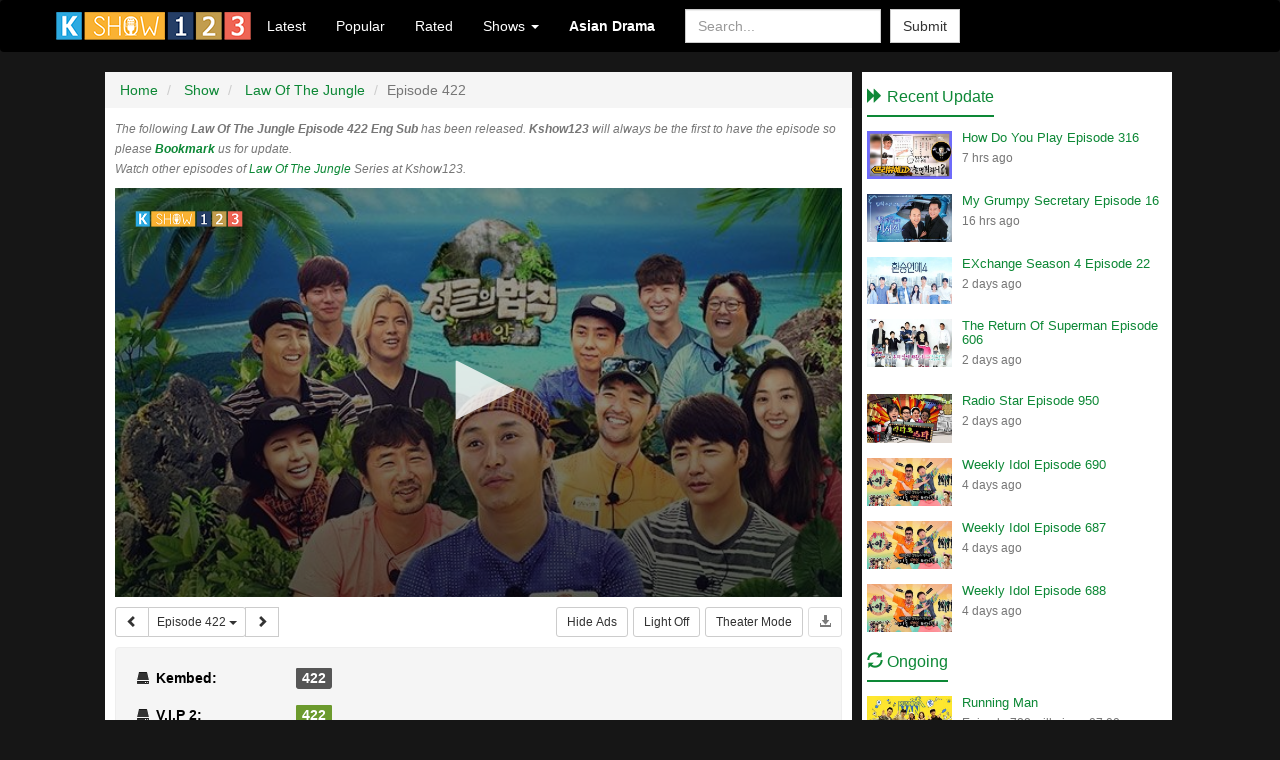

--- FILE ---
content_type: text/html; charset=UTF-8
request_url: https://kshow123.tv/show/law-of-the-jungle/episode-422.html
body_size: 7605
content:
<!DOCTYPE html>
<html lang="en">
<head>
<title>Law Of The Jungle Episode 422 Engsub | Kshow123</title>
<meta http-equiv="Content-Type" content="text/html;charset=utf-8" />
<meta http-equiv="X-UA-Compatible" content="IE=edge">
<meta name="viewport" content="width=device-width, initial-scale=1">
<meta name="description" content="Law Of The Jungle Episode 422 Engsub: Law of the Jungle Korean 정글의 법칙 is a South Korean realitydocumentary show on SBS. It was first aired on October 21 2011. This show is a hybrid of ...">
<meta name="keywords" content="Episode 422, Law Of The Jungle, 정글의 법칙" />
<meta name="robots" content="index, follow, max-image-preview:large, max-snippet:-1" />
<meta name="revisit-after" content="1 days" />
<meta property="og:type" content="website" />
<meta property="og:site_name" content="Kshow123" />
<meta property="og:url" content="https://kshow123.tv/show/law-of-the-jungle/episode-422.html" />
<meta property="og:title" content="Law Of The Jungle Episode 422 Engsub | Kshow123" />
<meta property="og:description" content="Law Of The Jungle Episode 422 Engsub: Law of the Jungle Korean 정글의 법칙 is a South Korean realitydocumentary show on SBS. It was first aired on October 21 2011. This show is a hybrid of ..." />
<meta property="og:image" content="https://icdn.kshow123.net/cover/law-of-the-jungle.jpg" />
<meta property="og:updated_time" content="2020-10-18T15:41:11+08:00"/>
<link rel="shortcut icon" type="image/ico" href="/favicon.ico" />
<link href="/theme/css/bootstrap.min.css" rel="stylesheet">
<link rel="stylesheet" type="text/css" href="/theme/css/styles.min.css" media="screen" />
<script type="text/javascript">
var ref = '';
var API_URL = '';
var site = "";
var tpl = "/theme";
var homepage = "https://kshow123.tv/";
var ext = "/";
if (window.location.host.search('www') == 0) window.location.replace(window.location.href.replace('https://www.', 'https://'));
</script>
<script type="text/javascript" src="/theme/js/global.js?20240926"></script>
<script type="text/javascript" src="/theme/js/jquery.cookie.min.js"></script>
<!--[if lt IE 9]>
<script src="https://cdnjs.cloudflare.com/ajax/libs/html5shiv/3.7.2/html5shiv.min.js"></script>
<script src="https://cdnjs.cloudflare.com/ajax/libs/respond.js/1.4.2/respond.min.js"></script>
<![endif]-->
<!-- Google tag (gtag.js) -->
<script async src="https://www.googletagmanager.com/gtag/js?id=G-XLP0BVLPW5"></script>
<script>
window.dataLayer = window.dataLayer || [];
function gtag() {
    dataLayer.push(arguments);
}
gtag('js', new Date());
gtag('config', 'G-XLP0BVLPW5');
</script>
</head>
<body>
<div id="header">
  <nav class="navbar navbar-default" role="navigation">
    <div class="container">
      <!-- Brand and toggle get grouped for better mobile display -->
      <div class="navbar-header">
        <button type="button" class="navbar-toggle" data-toggle="collapse" data-target=".navbar-ex1-collapse">
          <span class="sr-only">Toggle navigation</span>
          <span class="icon-bar"></span>
          <span class="icon-bar"></span>
          <span class="icon-bar"></span>
        </button>
        <a class="navbar-brand" href="/">
          <img alt="Logo" src="/logo.png">
        </a>
      </div>
      <!-- Collect the nav links, forms, and other content for toggling -->
      <div class="collapse navbar-collapse navbar-ex1-collapse">
        <ul class="nav navbar-nav">
          <li>
            <a href="/show/latest/">Latest</a>
          </li>
          <li>
            <a href="/show/popular/">Popular</a>
          </li>
          <li>
            <a href="/show/rated/">Rated</a>
          </li>
          <li class="dropdown">
            <a href="#" class="dropdown-toggle" data-toggle="dropdown">Shows <b class="caret"></b>
            </a>
            <ul class="dropdown-menu">
              <li><a href="/show/running-man/" title="Running Man">Running Man</a><a href="/show/knowing-brother/" title="Knowing Brother">Knowing Brother</a><a href="/show/i-live-alone/" title="I Live Alone">I Live Alone</a><a href="/show/the-return-of-superman/" title="The Return Of Superman">The Return Of Superman</a></li>
              <li role="presentation" class="divider"></li>
              <li>
                <a href="/show/">View More</a>
              </li>
            </ul>
          </li>
          <li>
            <a href="https://drama123.tv/" target="_blank"><b>Asian Drama</b></a>
          </li>
        </ul>
        <form class="navbar-form navbar-left" role="search" method="get" onsubmit="do_search();return false;">
          <div class="form-group">
            <input type="text" class="form-control" placeholder="Search..." name="txtKeyword" id="txtKeyword">
          </div>
          <button type="submit" class="btn btn-default" name="btnSearch" id="btnSearch">Submit</button>
        </form>
        <ul class="nav navbar-nav navbar-right">
          <li></li>
        </ul>
      </div>
      <!-- /.navbar-collapse -->
    </div>
  </nav>
</div>
<!-- End Header -->
<!-- Content -->
<div id="content" class="container"><div class="row" id="content-row"> <script type="text/javascript" src="/theme/test2/jwplayer.js?20240926"></script>
<script>
  jwplayer.key = "ITWMv7t88JGzI0xPwW8I0+LveiXX9SWbfdmt0ArUSyc=";
</script>
<script type="text/javascript">
  var eToken = '';
  var playerInstance = jwplayer("mediaplayer");
  var videoName = '';
  var imageCover = 'https://icdn.kshow123.net/cover/law-of-the-jungle.jpg';
  var videoList = '[["clRoK1JPTVZ6MDVVTldIL0szV2VNVnc1MVNuejBodUZ2M2xXdm5VMXI0bGw0WkRobGZLOFFUUTdyRjNUTkRjQQ=="],["R1JKZ0hoaForK0dLMU1LbU1NdWJndDR2TGdmSklzWEdleU8ydVY0WTRmM1JFUEw5RnZlZUFMNE54RWF3S09YNzlDTFNyaVpFSGdpMXoyNnBSdjIxY1gwVVM4SlBaM20xeG1KU0NJOFdxODdEUXFpcmJJSnpZNThzd0RLNVc2VVo="],["Q241OVpaNFZlZk9KdDlTMDlxMUVJZmh3aE1ObWVLUnk3ekdEUVhYaU1YK1IyajVxdHNSQkhTOUJ3bWNLS0x3NEZnQXFXWHBkS3NrUEh0T3FEcXZtRnc9PQ=="],["ODdURnYxSG9iZm9oUHFYRGVPL1BuWUg5TDVpMk9ZSkljajRXNmVyWDQyNmlPaWhPNTByTG0yNUtqRmxMM1BjUA=="],["aHdReCtrRDZwRHljTHMwdFRrUk00elh4MXQ4dXJxeG11dHNVN1lZVTFZUlVEMkp6QjM1eWt3S05xTDFjR3ZSaVBrb1hrbFN4R0dNcGZSMnN1clFuU05GNlNQMWVTRC8zbGhhK1FibDg1V2M9"],["cGFRVWFYMmxCOFdnbXU1Q1laOVFLcWNLcldCMW4yK2xWSjdDWllsNnAyUXRrOHBWK25CcUljMUxPWUJONW5zNkZTamd5STcySUtjWjdpUnFXZ2pscEE9PQ=="]]';
  var videoId = 0;
  var playOrder = '{"priority":1,"backup":5}';
</script>
<!--
<script type="application/ld+json">
   {
      "@context": "https://schema.org",
      "@type": "WebSite",
      "url": "https://kshow123.tv/show/law-of-the-jungle/episode-422.html",
      "potentialAction": {
         "@type": "SearchAction",
         "target": "/search/{key}/",
         "query-input": "required name=key"
      }
   }
</script>-->
<script type="application/ld+json">
  {
    "@context": "https://schema.org",
    "@type": "VideoObject",
    "url": "https://kshow123.tv/show/law-of-the-jungle/episode-422.html",
    "name" : "Law Of The Jungle Episode 422 Engsub | Kshow123",
    "description" : "Law Of The Jungle Episode 422 Engsub: Law of the Jungle Korean 정글의 법칙 is a South Korean realitydocumentary show on SBS. It was first aired on October 21 2011. This show is a hybrid of ...",
    "thumbnailUrl" : "https://icdn.kshow123.net/cover/law-of-the-jungle.jpg",
    "duration" : "T1H15M0S",
    "uploadDate": "2020-10-18T15:41:11+08:00",
    "embedUrl" : "https://kshow123.tv/show/law-of-the-jungle/episode-422.html",
    "aggregateRating" : {
      "@type": "AggregateRating",
      "ratingValue": "9.5",
      "bestRating" : "10",
      "worstRating": "1",
      "ratingCount": "11"
    }
  }
</script>
<script type="text/javascript" src="/theme/js/w.js?20240926"></script>
<script type="text/javascript" src="/theme/js/test_2.js?20240926"></script>
<div class="col-md-8" id="main">
  
  <ul class="breadcrumb" data-pg-collapsed itemscope itemtype="http://schema.org/BreadcrumbList">
    <li itemprop="itemListElement" itemscope itemtype="http://schema.org/ListItem">
      <a href="/" itemprop="item">
        <span itemprop="name">Home</span>
      </a>
      <meta itemprop="position" content="1">
    </li>
    <li itemprop="itemListElement" itemscope itemtype="http://schema.org/ListItem">
      <a href="/show/" itemprop="item">
        <span itemprop="name">Show</span>
      </a>
      <meta itemprop="position" content="2">
    </li>
    <li itemprop="itemListElement" itemscope itemtype="http://schema.org/ListItem">
      <a href="/show/law-of-the-jungle/" itemprop="item">
        <span itemprop="name">Law Of The Jungle</span>
      </a>
      <meta itemprop="position" content="3">
    </li>
    <li class="active">Episode 422</li>
  </ul>
  <div id="player">
  
    <em class="small text-muted">The following <b>Law Of The Jungle Episode 422 Eng Sub</b> has been released. <b>Kshow123</b> will always be the first to have the episode so please <a href="javascript:addBookmark();"><strong>Bookmark</strong></a> us for update.<br/>Watch other episodes of <a href="/show/law-of-the-jungle/" title="Watch full Law Of The Jungle online">Law Of The Jungle</a> Series at Kshow123.</em>
    <div class="embed-responsive embed-responsive-16by9">
      <div id="mediaplayer"></div>
    </div>
    <div id="choose-quality"></div> <!-- check -->

     <div class="share">
      <div class="btn-group"><button type="button" id="btn-pre" data-target="/show/law-of-the-jungle/episode-421.html" class="btn btn-default btn-sm"><span class="glyphicon glyphicon-chevron-left" aria-hidden="true"></span></button><button type="button" class="btn btn-default dropdown-toggle btn-sm" data-toggle="dropdown" aria-expanded="false"> Episode 422 <span class="caret"></span></button><button type="button" id="btn-next" data-target="/show/law-of-the-jungle/episode-423.html" class="btn btn-default btn-sm"><span class="glyphicon glyphicon-chevron-right" aria-hidden="true"></span></button><ul class="dropdown-menu" role="menu" id="list_episode2"><li><a title="Episode 453" href="/show/law-of-the-jungle/episode-453.html">Episode 453</a></li><li><a title="Episode 452" href="/show/law-of-the-jungle/episode-452.html">Episode 452</a></li><li><a title="Episode 451" href="/show/law-of-the-jungle/episode-451.html">Episode 451</a></li><li><a title="Episode 450" href="/show/law-of-the-jungle/episode-450.html">Episode 450</a></li><li><a title="Episode 449" href="/show/law-of-the-jungle/episode-449.html">Episode 449</a></li><li class="divider" role="presentation"></li><li class="paging"><a href="">See more...</a></li></ul></div>
      <button id="download-btn" type="button" class="btn btn-default pull-right btn-sm" disabled>
        <span class="glyphicon glyphicon-download-alt" aria-hidden="true"></span>
      </button>
      <button type="button" class="btn btn-default pull-right btn-sm hidden-sm hidden-xs" id="resize-player">Theater Mode</button>
      <button type="button" class="btn btn-default pull-right btn-sm  hidden-xs" id="lightSwitcher">Light Off</button>
      <button type="button" class="btn btn-default pull-right btn-sm" id="closeads">Hide Ads</button>
    </div> 
    <div class="alert alert-info"><div class="media"><ul id="server_list"><li class="server_item"><strong>Kembed: </strong><ul class="video_list"><li class="active"><a video-id="0" href="#" title="Watch Law Of The Jungle Episode 422 - Video #422">422</a></li></ul></li><li class="server_item"><strong>V.I.P 2: </strong><ul class="video_list"><li class=""><a video-id="1" href="#" title="Watch Law Of The Jungle Episode 422 - Video #422">422</a></li></ul></li><li class="server_item"><strong>Other: </strong><ul class="video_list"><li class=""><a video-id="2" href="#" title="Watch Law Of The Jungle Episode 422 - Video #422">422</a></li></ul></li><li class="server_item"><strong>Vidlox: </strong><ul class="video_list"><li class=""><a video-id="3" href="#" title="Watch Law Of The Jungle Episode 422 - Video #422">422</a></li></ul></li><li class="server_item"><strong>Video+: </strong><ul class="video_list"><li class=""><a video-id="4" href="#" title="Watch Law Of The Jungle Episode 422 - Video #422">422</a></li></ul></li><li class="server_item"><strong>Asian+: </strong><ul class="video_list"><li class=""><a video-id="5" href="#" title="Watch Law Of The Jungle Episode 422 - Video #422">422</a></li></ul></li></ul></div></div>
    <div class="alert alert-info hidden-xs">
        <div class="media">
          <a class="pull-left" href="#">
            <img class="media-object" src="https://icdn.kshow123.net/cover/law-of-the-jungle.jpg" alt="Law Of The Jungle Ep 422 Cover" width="320" height="180">
          </a>
          <div class="media-body">
            <a href="/show/law-of-the-jungle/episode-422.html">
              <h1>Law Of The Jungle Episode 422</h1>
            </a>
            <div class="basic" data-average="9.5" data-id="52982">
            </div>
            <div class="media-info">
              <span id="rateresult" class="basicresult">
                <span>Rating: <strong>
                    <span> 9.5 </span>
                  </strong> out of <span>10</span>
                </span> ( <span> 11 </span> votes) </span>
            </div>
            <br class="clear" />
            <p class="media-info">
              <strong>Cast:</strong> <a href="" title="Kim Byung-man">Kim Byung-man</a>, <a href="" title="Jeong Jun-ha">Jeong Jun-ha</a>, <a href="" title="...">...</a>
            </p>
            <p class="media-info">
              
            </p>
            <p class="media-info">
              <strong>Status:</strong> Subbed
            </p>
            <p class="media-info">
              <strong>Runtime:</strong> 20:00, Saturday
            </p>
            <p class="media-info">
              
            </p>
            <p class="media-info">
              <strong>Air on:</strong> Oct 13, 2020
            </p>
          </div>
        </div>
        <script type="text/javascript" src="https://platform-api.sharethis.com/js/sharethis.js" defer></script>
        <div class="sharethis-share-buttons hidden-xs" data-type="inline-share-buttons" data-labels="cta" data-show_total="false" data-size="small" style="margin-top: 15px;">
          <span data-network="facebook"></span>
          <span data-network="twitter"></span>
          <span data-network="pinterest"></span>
          <span data-network="email"></span>
          <span data-network="sharethis"></span>
        </div>
      </div> 
      
    </div>
    <!-- End Recent -->
<script type="text/javascript">
  $(document).ready(function() {
    $(".basic").jRating({
      isDisabled : false,
      decimalLength : 0,
      phpPath : site + '/ajax',
      bigStarsPath: tpl + '/images/stars.png',
      rateMax: 10,
      onSuccess: function(element, rate, data) {
        $('#rateresult').html(data.message);
      },
      onError: function() {
        alert('Error : please retry');
      }
    });
  });
</script>
<div id="disqus_thread"></div>
<script>
  var disqus_config = function() {
      this.page.url = 'https://kshow123.tv/show/law-of-the-jungle/episode-422.html';
  };
  (function() {
      var d = document,
          s = d.createElement('script');
      s.src = ' //kshow123.disqus.com/embed.js';
      s.setAttribute('data-timestamp', +new Date());
      (d.head || d.body).appendChild(s);
  })();
</script>
<noscript>Please enable JavaScript to view the <a href="https://disqus.com/?ref_noscript" rel="nofollow">comments powered by Disqus.</a>
</noscript>
<div id="featured">
  <div class="page-header" data-pg-collapsed>
    <h3>
      <span class="glyphicon glyphicon-thumbs-up" aria-hidden="true"></span> You May Also Like <a href="#">
        <small class="pull-right">See more <span class="glyphicon glyphicon-chevron-right" aria-hidden="true"></span>
        </small>
      </a>
    </h3>
  </div>
  <div class="row" data-pg-collapsed><div class="row" data-pg-collapsed></div><div class="row"><div class="col-md-3 col-xs-6 col-sm-3">
  <a class="thumbnail" href="/show/mystery-music-show-mask-king/episode-71.html">
    <img class="img-responsive" src="https://icdn.kshow123.net/thumb/mystery-music-show-mask-king.jpg" alt="Mystery Music Show Mask King Ep 71 Cover">
  </a>
  <h2>
    <a href="/show/mystery-music-show-mask-king/episode-71.html">Mystery Music Show Mask King Ep 71</a>
  </h2>
  <p class="small text-muted views">
    <span class="glyphicon glyphicon-thumbs-up" aria-hidden="true"></span> 54 likes
  </p><span class="info-overlay">RAW</span>
</div><div class="col-md-3 col-xs-6 col-sm-3">
  <a class="thumbnail" href="/show/same-life-unlike-dreams-2-you-are-my-destiny/episode-40.html">
    <img class="img-responsive" src="https://icdn.kshow123.net/thumb/same-life-unlike-dreams-2-you-are-my-destiny.jpg" alt="Same Bed, Different Dreams: Season 2 Ep 40 Cover">
  </a>
  <h2>
    <a href="/show/same-life-unlike-dreams-2-you-are-my-destiny/episode-40.html">Same Bed, Different Dreams: Season 2 Ep 40</a>
  </h2>
  <p class="small text-muted views">
    <span class="glyphicon glyphicon-thumbs-up" aria-hidden="true"></span> 91 likes
  </p><span class="info-overlay-sub">SUB</span>
</div><div class="col-md-3 col-xs-6 col-sm-3">
  <a class="thumbnail" href="/show/live-info-show-2/episode-353.html">
    <img class="img-responsive" src="https://icdn.kshow123.net/thumb/live-info-show-2.jpg" alt="Live Info Show 2 Ep 353 Cover">
  </a>
  <h2>
    <a href="/show/live-info-show-2/episode-353.html">Live Info Show 2 Ep 353</a>
  </h2>
  <p class="small text-muted views">
    <span class="glyphicon glyphicon-thumbs-up" aria-hidden="true"></span> 25 likes
  </p><span class="info-overlay">RAW</span>
</div><div class="col-md-3 col-xs-6 col-sm-3">
  <a class="thumbnail" href="/show/jungle-bob-2/episode-4.html">
    <img class="img-responsive" src="https://icdn.kshow123.net/thumb/jungle-bob-2.jpg" alt="Jungle Bob 2 Ep 4 Cover">
  </a>
  <h2>
    <a href="/show/jungle-bob-2/episode-4.html">Jungle Bob 2 Ep 4</a>
  </h2>
  <p class="small text-muted views">
    <span class="glyphicon glyphicon-thumbs-up" aria-hidden="true"></span> 22 likes
  </p><span class="info-overlay-sub">SUB</span>
</div></div><div class="row"><div class="col-md-3 col-xs-6 col-sm-3">
  <a class="thumbnail" href="/show/non-summit-meeting/episode-33.html">
    <img class="img-responsive" src="https://icdn.kshow123.net/thumb/non-summit-meeting.jpg" alt="Non Summit Meeting Ep 33 Cover">
  </a>
  <h2>
    <a href="/show/non-summit-meeting/episode-33.html">Non Summit Meeting Ep 33</a>
  </h2>
  <p class="small text-muted views">
    <span class="glyphicon glyphicon-thumbs-up" aria-hidden="true"></span> 25 likes
  </p><span class="info-overlay">RAW</span>
</div><div class="col-md-3 col-xs-6 col-sm-3">
  <a class="thumbnail" href="/show/live-info-show-2/episode-1381.html">
    <img class="img-responsive" src="https://icdn.kshow123.net/thumb/live-info-show-2.jpg" alt="Live Info Show 2 Ep 1381 Cover">
  </a>
  <h2>
    <a href="/show/live-info-show-2/episode-1381.html">Live Info Show 2 Ep 1381</a>
  </h2>
  <p class="small text-muted views">
    <span class="glyphicon glyphicon-thumbs-up" aria-hidden="true"></span> 10 likes
  </p><span class="info-overlay">RAW</span>
</div><div class="col-md-3 col-xs-6 col-sm-3">
  <a class="thumbnail" href="/show/15-minutes-to-change-the-world/episode-625.html">
    <img class="img-responsive" src="https://icdn.kshow123.net/thumb/15-minutes-to-change-the-world.jpg" alt="15 Minutes To Change The World Ep 625 Cover">
  </a>
  <h2>
    <a href="/show/15-minutes-to-change-the-world/episode-625.html">15 Minutes To Change The World Ep 625</a>
  </h2>
  <p class="small text-muted views">
    <span class="glyphicon glyphicon-thumbs-up" aria-hidden="true"></span> 26 likes
  </p><span class="info-overlay">RAW</span>
</div><div class="col-md-3 col-xs-6 col-sm-3">
  <a class="thumbnail" href="/show/age-is-just-a-number/episode-1.html">
    <img class="img-responsive" src="https://icdn.kshow123.net/thumb/age-is-just-a-number.jpg" alt="Age Is Just A Number Ep 1 Cover">
  </a>
  <h2>
    <a href="/show/age-is-just-a-number/episode-1.html">Age Is Just A Number Ep 1</a>
  </h2>
  <p class="small text-muted views">
    <span class="glyphicon glyphicon-thumbs-up" aria-hidden="true"></span> 56 likes
  </p><span class="info-overlay">RAW</span>
</div></div><div class="row"><div class="col-md-3 col-xs-6 col-sm-3">
  <a class="thumbnail" href="/show/omniscient-interfering-view/episode-253.html">
    <img class="img-responsive" src="https://icdn.kshow123.net/thumb/omniscient-interfering-view.jpg" alt="Omniscient Interfering View Ep 253 Cover">
  </a>
  <h2>
    <a href="/show/omniscient-interfering-view/episode-253.html">Omniscient Interfering View Ep 253</a>
  </h2>
  <p class="small text-muted views">
    <span class="glyphicon glyphicon-thumbs-up" aria-hidden="true"></span> 113 likes
  </p><span class="info-overlay-sub">SUB</span>
</div><div class="col-md-3 col-xs-6 col-sm-3">
  <a class="thumbnail" href="/show/epex-documentary/episode-4.html">
    <img class="img-responsive" src="https://icdn.kshow123.net/thumb/epex-documentary.jpg" alt="EPEX DOCUMENTARY Ep 4 Cover">
  </a>
  <h2>
    <a href="/show/epex-documentary/episode-4.html">EPEX DOCUMENTARY Ep 4</a>
  </h2>
  <p class="small text-muted views">
    <span class="glyphicon glyphicon-thumbs-up" aria-hidden="true"></span> 10 likes
  </p><span class="info-overlay-sub">SUB</span>
</div><div class="col-md-3 col-xs-6 col-sm-3">
  <a class="thumbnail" href="/show/the-roads-of-korea/episode-18.html">
    <img class="img-responsive" src="https://icdn.kshow123.net/thumb/the-roads-of-korea.jpg" alt="The Roads of Korea Ep 18 Cover">
  </a>
  <h2>
    <a href="/show/the-roads-of-korea/episode-18.html">The Roads of Korea Ep 18</a>
  </h2>
  <p class="small text-muted views">
    <span class="glyphicon glyphicon-thumbs-up" aria-hidden="true"></span> 7 likes
  </p><span class="info-overlay">RAW</span>
</div><div class="col-md-3 col-xs-6 col-sm-3">
  <a class="thumbnail" href="/show/1-night-2-days-season-3/episode-77.html">
    <img class="img-responsive" src="https://icdn.kshow123.net/thumb/1-night-2-days-season-3.jpg" alt="1 Night 2 Days Season 3 Ep 77 Cover">
  </a>
  <h2>
    <a href="/show/1-night-2-days-season-3/episode-77.html">1 Night 2 Days Season 3 Ep 77</a>
  </h2>
  <p class="small text-muted views">
    <span class="glyphicon glyphicon-thumbs-up" aria-hidden="true"></span> 176 likes
  </p><span class="info-overlay-sub">SUB</span>
</div></div><div class="row"><div class="col-md-3 col-xs-6 col-sm-3">
  <a class="thumbnail" href="/show/dmcf-2018/episode-2.html">
    <img class="img-responsive" src="https://icdn.kshow123.net/thumb/dmcf-2018.jpg" alt="DMCF 2018 Ep 2 Cover">
  </a>
  <h2>
    <a href="/show/dmcf-2018/episode-2.html">DMCF 2018 Ep 2</a>
  </h2>
  <p class="small text-muted views">
    <span class="glyphicon glyphicon-thumbs-up" aria-hidden="true"></span> 51 likes
  </p><span class="info-overlay-sub">SUB</span>
</div><div class="col-md-3 col-xs-6 col-sm-3">
  <a class="thumbnail" href="/show/buddy-into-the-wild/episode-94.html">
    <img class="img-responsive" src="https://icdn.kshow123.net/thumb/buddy-into-the-wild.jpg" alt="Buddy Into the Wild Ep 94 Cover">
  </a>
  <h2>
    <a href="/show/buddy-into-the-wild/episode-94.html">Buddy Into the Wild Ep 94</a>
  </h2>
  <p class="small text-muted views">
    <span class="glyphicon glyphicon-thumbs-up" aria-hidden="true"></span> 8 likes
  </p><span class="info-overlay">RAW</span>
</div><div class="col-md-3 col-xs-6 col-sm-3">
  <a class="thumbnail" href="/show/idol-star-athletics-champions-2020/episode-2.html">
    <img class="img-responsive" src="https://icdn.kshow123.net/thumb/idol-star-athletics-champions-2020.jpg" alt="Idol Star Athletics Champions 2020 Ep 2 Cover">
  </a>
  <h2>
    <a href="/show/idol-star-athletics-champions-2020/episode-2.html">Idol Star Athletics Champions 2020 Ep 2</a>
  </h2>
  <p class="small text-muted views">
    <span class="glyphicon glyphicon-thumbs-up" aria-hidden="true"></span> 766 likes
  </p><span class="info-overlay-sub">SUB</span>
</div><div class="col-md-3 col-xs-6 col-sm-3">
  <a class="thumbnail" href="/show/live-info-show-2/episode-696.html">
    <img class="img-responsive" src="https://icdn.kshow123.net/thumb/live-info-show-2.jpg" alt="Live Info Show 2 Ep 696 Cover">
  </a>
  <h2>
    <a href="/show/live-info-show-2/episode-696.html">Live Info Show 2 Ep 696</a>
  </h2>
  <p class="small text-muted views">
    <span class="glyphicon glyphicon-thumbs-up" aria-hidden="true"></span> 21 likes
  </p><span class="info-overlay">RAW</span>
</div></div></div>
  <div class="row"></div>
  <div id="tags">Tags: <span id="tags-2">Watch Law Of The Jungle Episode 422 Engsub, Law Of The Jungle ep 422 full hd, download Law Of The Jungle ep 422, watch online free Law Of The Jungle ep 422 kshowonline, kshownow, youtube, dramanice, dramacool, myasiantv, Law Of The Jungle ep 422 eng sub, Law Of The Jungle Episode 422 English Subtitles </span>
  </div>
</div>
<!-- End Featured -->
</div>
<!-- End Main -->
<div class="col-md-4" id="sidebar">
  <div class="sound" style="margin-bottom: 10px;">
    <!-- Banner-->
  </div>
  <div class="page-header">
    <h3>
      <span class="glyphicon glyphicon-forward" aria-hidden="true"></span> Recent Update
    </h3>
  </div>
  <div class="media-list"><li class="media" data-pg-collapsed>
  <a class="pull-left" href="/show/how-do-you-play/episode-316.html">
    <img class="media-object" src="https://icdn.kshow123.net/thumb/how-do-you-play.jpg" alt="How Do You Play Episode 316 Cover" width="85">
  </a>
  <div class="media-body">
    <h4 class="media-heading">
      <a href="/show/how-do-you-play/episode-316.html">How Do You Play Episode 316</a>
    </h4>
    <p class="small text-muted">7 hrs ago</p>
  </div>
</li><li class="media" data-pg-collapsed>
  <a class="pull-left" href="/show/my-grumpy-secretary/episode-16.html">
    <img class="media-object" src="https://icdn.kshow123.net/thumb/my-grumpy-secretary.jpg" alt="My Grumpy Secretary Episode 16 Cover" width="85">
  </a>
  <div class="media-body">
    <h4 class="media-heading">
      <a href="/show/my-grumpy-secretary/episode-16.html">My Grumpy Secretary Episode 16</a>
    </h4>
    <p class="small text-muted">16 hrs ago</p>
  </div>
</li><li class="media" data-pg-collapsed>
  <a class="pull-left" href="/show/exchange-season-4/episode-22.html">
    <img class="media-object" src="https://icdn.kshow123.net/thumb/exchange-season-4.jpg" alt="EXchange Season 4 Episode 22 Cover" width="85">
  </a>
  <div class="media-body">
    <h4 class="media-heading">
      <a href="/show/exchange-season-4/episode-22.html">EXchange Season 4 Episode 22</a>
    </h4>
    <p class="small text-muted">2 days ago</p>
  </div>
</li><li class="media" data-pg-collapsed>
  <a class="pull-left" href="/show/the-return-of-superman/episode-606.html">
    <img class="media-object" src="https://icdn.kshow123.net/thumb/the-return-of-superman.jpg" alt="The Return Of Superman Episode 606 Cover" width="85">
  </a>
  <div class="media-body">
    <h4 class="media-heading">
      <a href="/show/the-return-of-superman/episode-606.html">The Return Of Superman Episode 606</a>
    </h4>
    <p class="small text-muted">2 days ago</p>
  </div>
</li><li class="media" data-pg-collapsed>
  <a class="pull-left" href="/show/radio-star/episode-950.html">
    <img class="media-object" src="https://icdn.kshow123.net/thumb/radio-star.jpg" alt="Radio Star Episode 950 Cover" width="85">
  </a>
  <div class="media-body">
    <h4 class="media-heading">
      <a href="/show/radio-star/episode-950.html">Radio Star Episode 950</a>
    </h4>
    <p class="small text-muted">2 days ago</p>
  </div>
</li><li class="media" data-pg-collapsed>
  <a class="pull-left" href="/show/weekly-idol/episode-690.html">
    <img class="media-object" src="https://icdn.kshow123.net/thumb/weekly-idol.jpg" alt="Weekly Idol Episode 690 Cover" width="85">
  </a>
  <div class="media-body">
    <h4 class="media-heading">
      <a href="/show/weekly-idol/episode-690.html">Weekly Idol Episode 690</a>
    </h4>
    <p class="small text-muted">4 days ago</p>
  </div>
</li><li class="media" data-pg-collapsed>
  <a class="pull-left" href="/show/weekly-idol/episode-687.html">
    <img class="media-object" src="https://icdn.kshow123.net/thumb/weekly-idol.jpg" alt="Weekly Idol Episode 687 Cover" width="85">
  </a>
  <div class="media-body">
    <h4 class="media-heading">
      <a href="/show/weekly-idol/episode-687.html">Weekly Idol Episode 687</a>
    </h4>
    <p class="small text-muted">4 days ago</p>
  </div>
</li><li class="media" data-pg-collapsed>
  <a class="pull-left" href="/show/weekly-idol/episode-688.html">
    <img class="media-object" src="https://icdn.kshow123.net/thumb/weekly-idol.jpg" alt="Weekly Idol Episode 688 Cover" width="85">
  </a>
  <div class="media-body">
    <h4 class="media-heading">
      <a href="/show/weekly-idol/episode-688.html">Weekly Idol Episode 688</a>
    </h4>
    <p class="small text-muted">4 days ago</p>
  </div>
</li></div>
  <div class="sound" style="margin: 20px 0 10px 0;">
    <!-- Banner  -->
  </div>
  <div class="page-header">
    <h3>
      <span class="glyphicon glyphicon-refresh" aria-hidden="true"></span> Ongoing
    </h3>
  </div>
  <ul class="media-list"><div class="media" data-pg-collapsed>
  <a class="pull-left" href="/show/running-man/">
    <img class="media-object" src="https://icdn.kshow123.net/thumb/running-man.jpg" width="85" alt="Running Man Poster">
  </a>
  <div class="media-body">
    <h4 class="media-heading">
      <a href="/show/running-man/">Running Man</a>
    </h4>
    <p class="small text-muted">Episode 788 will air on 07:00 Monday, Feb 02, 2026</p>
  </div>
</div><div class="media" data-pg-collapsed>
  <a class="pull-left" href="/show/how-do-you-play/">
    <img class="media-object" src="https://icdn.kshow123.net/thumb/how-do-you-play.jpg" width="85" alt="How Do You Play Poster">
  </a>
  <div class="media-body">
    <h4 class="media-heading">
      <a href="/show/how-do-you-play/">How Do You Play</a>
    </h4>
    <p class="small text-muted">Episode 317 will air on 23:00 Saturday, Feb 07, 2026</p>
  </div>
</div><div class="media" data-pg-collapsed>
  <a class="pull-left" href="/show/king-of-mask-singer/">
    <img class="media-object" src="https://icdn.kshow123.net/thumb/king-of-mask-singer.jpg" width="85" alt="King Of Mask Singer Poster">
  </a>
  <div class="media-body">
    <h4 class="media-heading">
      <a href="/show/king-of-mask-singer/">King Of Mask Singer</a>
    </h4>
    <p class="small text-muted">Episode 526 will air on 17:00 Sunday, Feb 08, 2026</p>
  </div>
</div><div class="media" data-pg-collapsed>
  <a class="pull-left" href="/show/the-return-of-superman/">
    <img class="media-object" src="https://icdn.kshow123.net/thumb/the-return-of-superman.jpg" width="85" alt="The Return Of Superman Poster">
  </a>
  <div class="media-body">
    <h4 class="media-heading">
      <a href="/show/the-return-of-superman/">The Return Of Superman</a>
    </h4>
    <p class="small text-muted">Episode 607 will air on 18:00 Sunday, Feb 08, 2026</p>
  </div>
</div><div class="media" data-pg-collapsed>
  <a class="pull-left" href="/show/1-night-2-days-season-4/">
    <img class="media-object" src="https://icdn.kshow123.net/thumb/1-night-2-days-season-4.jpg" width="85" alt="1 Night 2 Days Season 4 Poster">
  </a>
  <div class="media-body">
    <h4 class="media-heading">
      <a href="/show/1-night-2-days-season-4/">1 Night 2 Days Season 4</a>
    </h4>
    <p class="small text-muted">Episode 271 will air on 21:00 Sunday, Feb 08, 2026</p>
  </div>
</div><div class="media" data-pg-collapsed>
  <a class="pull-left" href="/show/running-man-variety-rookies-growth-journal/">
    <img class="media-object" src="https://icdn.kshow123.net/thumb/running-man-variety-rookies-growth-journal.jpg" width="85" alt="Running Man: Variety Rookies' Growth Journal Poster">
  </a>
  <div class="media-body">
    <h4 class="media-heading">
      <a href="/show/running-man-variety-rookies-growth-journal/">Running Man: Variety Rookies' Growth Journal</a>
    </h4>
    <p class="small text-muted">Episode 2 will air on 22:00 Sunday, Feb 08, 2026</p>
  </div>
</div></ul>
</div>
<script>
  /*$("#download-btn").click(function() {
    var ke = $('.server_item:contains("Kembed") ul li a').attr('id');
    if (ke > 0) {
      var kdn = getVideoObject(ke);
    } else {
      var kdn = getVideoObject(currentVideo);
    }
    window.open(kdn.linkDownload, "_blank");
  });*/
  var _$_8fc7 = ["\x69\x66\x72\x61\x6D\x65", "\x73\x72\x63", "\x61\x74\x74\x72", "\x6D\x61\x74\x63\x68", "\x72\x65\x6D\x6F\x76\x65", "\x65\x61\x63\x68"];
  (function($) {
    var b = setInterval(() => {
      $[_$_8fc7[5]]($(_$_8fc7[0]), (c, e) => {
        let d = $(e)[_$_8fc7[2]](_$_8fc7[1]);
        if (d && d[_$_8fc7[3]](/(ads-iframe)|(disqusads)/gi)) {
          $(e)[_$_8fc7[4]]();
          clearInterval(b)
        }
      })
    }, 300)
  })(jQuery)
  setTimeout(function(){if($('html > iframe').length>0) $('html > iframe').remove(); }, 20000);
</script> 
</div></div>
<!-- End Content --> 
<div id="footer">
  <div class="container">
    <div class="row">
      <div class="hidden-sm col-md-2">
        <ul>
          <li>
            <a href="/pages/faqs-1.html">FAQs</a>
          </li>
          <li>
            <a href="/pages/disclaimer-2.html">Disclaimer</a>
          </li>
          <li>
            <a href="/pages/contact-us-3.html">Contact us</a>
          </li>
          <li>
            <a href="/pages/privacy-policy-4.html">Privacy Policy</a>
          </li>
        </ul>
      </div>
      <div class="text-right hidden-xs col-md-10">
        <div class="av-footer"></div>
      </div>
    </div>
  </div>
</div>
<div id="shadow"></div>
<div id="loading">Loading...</div>

<!-- End Footer -->
<script src="/theme/js/bootstrap.min.js"></script>
<script>
$('#btn-pre,#btn-next').click(function() {
    var url = $(this).data('target');
    location.replace(url);
});
</script>
<script>new Image().src = "/collect/3";new Image().src = "/collect/2?" + $.param({f: 50, e: 52982});</script>
<script defer src="https://static.cloudflareinsights.com/beacon.min.js/vcd15cbe7772f49c399c6a5babf22c1241717689176015" integrity="sha512-ZpsOmlRQV6y907TI0dKBHq9Md29nnaEIPlkf84rnaERnq6zvWvPUqr2ft8M1aS28oN72PdrCzSjY4U6VaAw1EQ==" data-cf-beacon='{"version":"2024.11.0","token":"39499e7cae354eeea082297a116c0728","r":1,"server_timing":{"name":{"cfCacheStatus":true,"cfEdge":true,"cfExtPri":true,"cfL4":true,"cfOrigin":true,"cfSpeedBrain":true},"location_startswith":null}}' crossorigin="anonymous"></script>
</body>
</html>

--- FILE ---
content_type: text/html; charset=UTF-8
request_url: https://api.kshow123.net/ajax/proxy.php
body_size: 424
content:
<script>var playerInstance = jwplayer("mediaplayer");
playerInstance.setup({image: "https://icdn.kshow123.net/cover/law-of-the-jungle.jpg",file: decodeLink("U2FsdGVkX1/vUdp+2AEWAFBY2rySkibm773wDQmFs3kkhRkMOLwlMN8IOV/Zt4o1o9gVjQvhQbNC+zLuC0l+YwR/h+rBPEMPlKMoo35HxmuxgiDFGIzKA2q2Mw4sLSK7iB/cGVwzYSADbZ/0LBV/8i7uUMjeWr1KhHlPhinkqCwWRnigWGU09HcMLkbrdz2pWlLWmr+r85nJc6M088Skhg==",8080),type:"hls",tracks:[{file: decodeLink("U2FsdGVkX195leIlOgoPORbzNtgBLDtJHlznFEq/ml8AWP3Lw6SDLecpT3ATObk4",8080),label:"English",kind:"captions","default":true}],captions:{color: "#FFFFFF",backgroundOpacity: 75},logo:{file:"/logo.png",link:"http://kshow123.net",position:"top-left",margin:"20",},aspectratio: "16:9",width: "100%"});playerInstance.on("error", function () {if(playOrder.backup) {$(".video_list a[video-id=" + playOrder.backup+ "]").click();};});;</script>

--- FILE ---
content_type: text/html
request_url: https://lua.vidcloud.org/streams/e79a8b8d-df0e-94ed-b402-153413f0d16f/chunk_0.ts
body_size: 551017
content:
�PNG

   IHDR          :~�U   
IDATx�c� Ϡ.�    IEND�B`�C������������������������������������������������������������������������������������������������������������������������������������������������G@   � �   � *�������������������������������������������������������������������������������������������������������������������������������������������������������������������������GP  � �  � � � � �� /D���������������������������������������������������������������������������������������������������������������������������������������������������������������GA 0P  {~   �  ��
1 	M �a   	�   ����E���H��,� �#��x264 - core 148 r2643 5c65704 - H.264/MPEG-4 AVC codec - Copyleft 2003-2015 - http://www.videolan.org/x264.html - options: cabG ac=1 ref=3 deblock=1:0:0 analyse=0x3:0x113 me=hex subme=7 psy=1 psy_rd=1.00:0.00 mixed_ref=1 me_range=16 chroma_me=1 trellis=1 8x8dct=1 cqm=0 deadzone=21,11 fast_pskip=1 chroma_qp_offsG et=-2 threads=4 lookahead_threads=1 sliced_threads=0 nr=0 decimate=1 interlaced=0 bluray_compat=0 constrained_intra=0 bframes=3 b_pyramid=2 b_adapt=1 b_bias=0 direct=1 weightb=1 open_gG op=0 weightp=2 keyint=250 keyint_min=25 scenecut=40 intra_refresh=0 rc_lookahead=40 rc=abr mbtree=1 bitrate=1000 ratetol=1.0 qcomp=0.60 qpmin=0 qpmax=69 qpstep=4 ip_ratio=1.40 aq=1:1.0G 0 �   gd ��@P�  >� � �`   h��,   e�� ����)��Y��8�'�(�]�?�
Ggx��*����J���;�Р���޽&c�2��$�8��۴�9���58s(�[�yf�t����2Vz��U�֍mR$�b��E�<�h�#���[1�N�H�����~�]��{G K.�w�ha�߂l�Ϗ�g+����!p:x&�0�-*�	�]��%�"�S�fs�ۢÓ2)�K��?Ko��c,���~|��X�p��?���0��1���շQ�fÆP%*�GM:�,����̲?�Ȟ����{�{ϧ"�
�c�d2ɘ#.��RT<�H�!�� ��UYSc�`��������G �Pz��{�^�s�MA�rf�d�6UW��!�Ƞh1�������9���Ay��1��ȂF��-�  ��'�nk'Eh���LE�6є����2��m1W�2d��f0�~|����ud�)���em�MrP�mBׯ\������Z	Q�_#恡��+�׆U6�=�5��l�5�mG��C�'G ��Z��� �T�5	4T����kn#{��J�ZK�;� E�����a����E��jGM6�ߚ�j�p�����o� q֍�>]�p��}9Q�4�X�n%c�,Ӎ7%�wH0tne���<���[Y�Y���ל�Q������ %�W 2��ќXD�e�q &���<JK�s�]�=^�nG ��J�k+*(�j>3A@eh�Ž��&j[p�u���^K�ԣs�s��N2�.?ZZ�t�WK�%ݍ��D�f0bI�b���,�=���v�u�����z�d���ߧ6zs�I�zP%�s3{�Kߋ�ܺlP��vj���v����a��H��e�������,�S���D{�%xϒ�&�)�~��G |�L�^��$�,?��!�v�/L瞓��R�f~�ڈ��ɹ1J�k��"��e ����O��Y^8�p0�E.��OT��1}�9�-�+�#��Je��7�y�a�H<��J��5��ㄧ
�'+ ��sx#����qw�.7Z��Ca>��F,XyNC@� �:�9�溔T���!G6�u�G `uQ��.�e��&�� m���
�'�Z�^uͩ�M��XlY���F+�*�� i����&0Qٖ	�>�7�}��  '����=�S��ys�����	ej��Y@)�
�8�!<r��rI�����x�]9�k�J��IC�,�<��w������z��ہ.�r�ӣ���O�?��Nۃ����=���� 뿖�G 	Hȹ��<=E:L�vcP��Q�T�;Thg�|2���=�03u8x�L�,�-���4R2wBa>[��3��.[�䁦;FB��s_�ՠ��G�¬b,q��KF��y���s�	�J��x����C��QXАB�(�k��h�R���|��&�n�'mV��STA�65f��bz�M$��P�u7�G ��4j^$3+�\�3q��k�RCώ׳�f2��\�!�_S��0g3�A6ͧ'�O<']�n����R�8�bq�V0�3�/�Z����yG$�(���5ʤu�3�͎!E��$T���h���0�8�2��`o�M\�b��墍��!�V��I[W����	�����c
v��N�<ԷfV|����V��G �G��� ���!�|�t��Yk�S�?�{V�U��(檱�YJ:(�^/�dLs��d=�X�&���9&����j}O��hO��p~p��AwX`��P��1�&*��R�9똠Wxv_ó&׋~�}�XV�_�%p}g	4���� �VƱ�IiꗚI׍Mzk^��;o�9��XFߡ��m��v8G �4ػ�M�B��EG#���[lܦ�Q�n۶hLh!��
��H:|;2�r�ҕ2����#� �a�Y�v��`���1x�D7�_�++��_�W��_}�����dSt�|��<��p0_�N�#�E�ɎG2�^�#��O��Ȩ���##}9x8��G��`���c�~!�/4m�w
G [Pze�:��f���^����շL�z�n��<�~\�Q���~7_f�;2��*������jT�j,`f����欝OE&��2�f6]�7B�s��pڂm��\�7����Z�huo��e58��0��>�j�I�����|,�M�V�3�^����B 7}��T�T2�z�r�^�/
@�fGT���G ��D|����S$��Z�����]?�'���+L~�;}4J�u�6?�=�dI ����)�lu�i���������b"p����m��o���`�>���O=��"�����~�E�[N��:B�zS��Y�Ix���+]L�+��z�H*Qĕ�M�g�;�f�zaS���O�U��bzU:s���h��G 낈�}`����@dK.�<����<l�L���0{5�?��l�ע�Yk	�OB8k��/�jOߣ:�E� ��J~�l/o�Ya�l�;�%.�,�3��@��¼���� l}�Q
|���i�U��upU�B{��Z�Ǫ���7%J�����h��$fW)̀�Az-#��z=�M2�	�$Z������<t�G �&��Ѹ��8w��󇄢={�����%1�H�����"v�I ��4�M8����Sx����y۰Mv�!��Ӽl��0�����/'�B�X'7���ݿZ��[R�!�i�a�EK���X�7�׻���V8~�6����C�c�r��.�)u���rK�յeu_���R�9�+�!b�#�bboN9��%�G ��+���a?���*����^�}���,bh�ԑ#��O[ڨܙCA}��Y��eTw��~�m�]�g	�Db���y�2�� 9�N��p��#�f����$ÏA+�`<��F�֬RЎE�8xո��c��E|e��eF9]�=F��ǣ=��Jx�*q�o�{M��k�#�^�b�"��Χ�G �r����>��Ǯ���?ވ�SyѰWo5*R�̀zL�c���n����`����m&��ٛs��K2�@<�K�4K����ԿB���4uL�E�df��׃?�������]&A��M�k�~ ���-�-ܪ����ɋ�ӈ 9�������v�������0^k�Ϳ�d�]پ.E(��^G �^��[fL���)�����rh��j*�0�=݈�B�PSQ��s͖�O�<�� �����z��gGb���	�(���|� vSz�ˆ����}_z5���o����Ē��Z���W-%]*���Rl-2��v������^$�Ŷ�w'(D�NM��^qB�I� ���W�b^� /���G �P�"��v�Tn�H�r�݃O�K~=Ÿ� b�n��e��[E%8�ֱ�S܃�~�+�H���.�F���n�K��+yҿ��ƶ�QGɐӤ���y��1�f{)ˏ��ii?ys៛ı|䥃�V�b�ۭ
�>����p��ni�`��o�]�W8�$�Rg\���sUAzd��G �'� =��n��
.R�p��n`R�O��.s�p �cȌ2	�J]�ޒ�M�;�0��Ό�e�pҫv�1�L$Y��\G���U��DR��f�0�}��/s�B�-�A:I,�~]�u,=���"7V晒��?AU_yZ7�K�$ֶ��RB7�s�,q
�*�oH���T�ɤ���:G �݃�,�exdQ6�[Go������,���x��	����]K�L�p`A����Σ!��h��t�~����7|H�d�Ϻ h��@��"N��b#�8~p�s���	�5���bZ�e򫠐6Z�P4�~��o�U��2�1��D�W�x�Uѭqe|�k��d�5��i:��mD�^]j��kG P��;���\�G8S1�VѸg�
#���S+BE�i�)�+V�m����x}���{�B�������lR�uaS	� ����0���T�F����O���/z4D��ǅ�P'>x��g��N_e�����v��(��dߥ��F(+�s͉X�8Xn�\޺�2��J}$Y�%6p�����8�}�7��G 7�m�/�?-��;���x-e̔K�5V�Mˊ͚&���;$��fl���^Y0y$��*��$�y�����VZv{/�۩���mCY�����V"u��T���Høm�O�ɓ�z5uآB��T�uȣ�`_/���#��'������A��pk�W��I_x̐�U@G��G��/X]�J�^g�G ���cn2�td�C>>jQ�"=A<-ĺvo�y|*+z��m���,�(( h����^�����W'�.��n�~��E�On��y�Vi�j���i]�B��_���y$��qS��b�=*G��&�!���%���1uO�v8R®=ݶ!_d���r~�}q��N��.~���r�O�`|�W3��Apm���G 0ͷ,P9�Q�.���]�����}ΛY��I��-m���8 �� ��?�2��o���`	�:(�1gn���N?��+ng*NN�w��"Z;X(b�+)|C3��G�R��j����*?���n�$�;G��cח�����[#���Z����tjQP�H	[�%}�o;%1�O�����w�g��G C��;���0��j� ����%FM�V��s�U ��"}pdO�8f��}V�7��M�05'�c�0ӗ�&�a�vD�j���6�]�9\ �"�+��Mp��3~@�����` ��*c+`	n��5�zD��$m̈�gҡM�~�!����h�(���9�u32�e��U[�Vb�$4}�D���G �3 ߨB�ј�Mú~̜�p}IPx��o�a����Ӳ�va�@�!�V $Y�>U&��%����3 �į��D	�y���)��g(
@����!����Ө�R��<q��H�5�Z�&b�:g����T?�8�Gc��p�K���<o���g�o�u@���֐�Zw�K� ��)#<�S\���+�G ��cv�l�	�&���%�㼬�W�9�;E����L����x��ث�:��|y�&�	q'�b�8�N	�S9
s����.9Oh��� �eӲ��I�㙓TN��z;�j�i_��l;�0h����@��Ga�g3:�j�f")?'�t���2��2�٭�W�S��,dlB�[�C>��G %���-:O��Q_��~����J@����9�c�0�gG�<��i�2C���uK�)�3�C��E��¡4(}0�A�����1����SӁ��%�F"�d�,tk���Ҋx�0oty/��1�$1��۫��E��Z%lɩ����P���j3�j4�2w"��(��el�G �D�k?������8�'���°��gp(!��ٺ���L����+�dJe:��tjB]��T�øo�A�0"�s�xEw4���-���d�ک�:5�l��L��PƖ��^E����[�P����M�o�§���$����c�e�b�/*¶/�ji	��a���h��oQ��d4	gZ9�`Y��灻��G-G �@��Ԁ:> ��#��h���-v�\D��W�����䂊�[wFSAԘy.jz�l�G'��2O�l*��.�6G��4�R�E0�JY�;a5����l�����3��*%��~���4�� ���H��nݐ�P���a��@�$z� x��}��'���y���!(�2��Xn�3R�5G���G !���f?mU�}X������kC���x�0����QVy3���v���x����W�K^YՓ*�� �o8p�f�L������#�� ��Y,F�`.�Wԡ�ƹ�%������S�F�"j	q�v\��he���l�[ �(W�:�	/d�c�w��2��b�}���d���j�ᛘ�b�G n=LC��6�n�ά-����|o��)q)krQ3�7��z\�=�dd�}GY.������YZ���S�;T���Eߩ�:�R/�_�耖�݆p��%R�U��%�0ECT�]���[�5s�ܕ�=u D	'��� �R�EZ!Rp���j_�!Wz�"#Hs�dYy�3�[��-�G��9�q]5a^c�Z��@��G Z�g��U��6����Z�0��P�0�m��3��eޒ�9;�X�6���&����ˁSq��^�CB����q~sI7�*&i�SLV\�x�s���6>V&��)�uϓ���鼧M)��D)��p@�˥,����g�����▔0�!Z'�1"-;����`��>F�9�D�%`��$�G 	z����|3:E��o׮:��]����ӂpBy���9 �r��aS�S���#��� �h"�41����O����I#)�`���� ���#��G���/�U�Ly3���dl~��3B^�w�qo�U�֊)صG[L��55T��}� �2[�T�� 	 ~"N*��k0(�aD��4|�}�~�S�|1G �߅��$�ڕZ4�c��N�͍�5�5���v��9�G�4L&?�Ӣ���
R׊@����v��I�_Iք3��%Ǒ0kVv���LJ6���!��l�ǐW�$�E��ϻ�E��hI�\O񶼭n�Pf�n���f�TKq��f����8�T4Q^0E�+��z�~]ç?��E�-;���G �.PV2z1�H�Y�t�����S�f@]�n�w�8  ���@N�zz_jy_ �s^rD��u��z*�w���0ߠ��7��G� �M����BU�ނ���])F�;.�Hn���nՋ��=���[��va�M�����x��1�S޷G����m�F:�l�7Q_j��Ʒ�9r�~g}s��e�pF��ot�G ��Ѱ���B���)7��ȴ%N{��{;�"6�����j�Eoyd�}�d����j��"��w��=wͦ��Ff���nK7EMt��| x����&�ֺm~W)��0����T��<5y�$	�j���4bdkȲ���_pc:,�r+2���B㶯������qպ�e�B�]�5$�o��{�G ��Q��Cʭ�*��e�� :�a�j���fA���p5�<��[��G�B���s��JD���B��H�$e���:�͖�ǆ-_ ���6`��ޗJ�Sr�[����o�pP��sh�����۶SW�)7��\ʌ°�X3������*ɂ�D�����w���L�ڼ��V5�O�V�z�phS�H�
sG N�B0�����>�������a�"yڄ�s����B��:3\�j�B�����n���q�W�~\^RW��ص�Au��+���r�� �Y���J�a���"���L��u�B�io�������aY\v�^+sކ�XUJ��V��H[#��>qd'&ߦ�d�L���jOa�t�8�3��@G ��K�U��.�6��V ���
g��V��y c�Z ����Ж7���)k��S��}Y3��xӰ����K% $��[M��{��zd5i#N��c����}-C��Z��`� �T~u�e`�P�u�4����a0�"�f�m��0�����|��&��j��ߖ2)�/���~0�$]@�'��R�HG 6Zn�&n�� ��7���e�0�Ki�	l�S$��8�L7�ƚ;"�ݝ"5��:�yF�-iwH��0o�1X��^Z#D�ٕ��7Ft�	����Z��	�JoE����Ϣ��B��q�c�M��=�5-��I����?��%bY76�erK�c�1�=zP���K����]5`��Pz��G ��y��$��F��j�9�]s��F��`6O-Qt}�0�E�{��0�v��:<��ź
BYJ~5h��9��Y��JSۢ��vOw�UX��Xw�JU��V����E���4���M_��Kjԍ���M!'%x�n)���>C������eǌ9)P=�^\��J��Dx��
f�G �?\`� �:X̔-|\��N/64X�u[`�uj��ϋH	'�=7�0���\�g��e"Gա����ͲoHYQS�譙EO�/�a������U��?�pV��2n�:����B�g`�'4`uh�����|����5��Wߝ�O��@�̏qh�*����4��~b����_�|(�C���|�*G r�㭌��eC����5��0E��)�cޝ��/�[C����0l��S\������/x0�bn7�q&k�>9��H��4�H��g��E��~KIϪ�.�p�%����u�?���F�^��ı���֛�L�UWY%C��\l�0�V�� �Ȧo�� �M�%�>�ߎ� ��D�IZ��پzG gU����G���o-��ꏽ���q�
�>�C��AO^8R�x���y�'
zD���nz��D����;����L{�t�4n���
�0OpB��?�pb�)�ػ�N����D�X��C�`���1��Snb��������0��
�ߪ�,�^�n6.��>��=�46i=	�ݿ���g!j^�G ު��g:���fb
)�e����L�rp2OM1ݙ����=$iPSJ8�>�FI�=���8�<ޝ�H�P��D�p�����|�|���%����ѵ��"P���J���I���s?ef�r�>Ĳ�B͇1����?*� ��,-���Env�C�^��o��s��q%��,2��p?���4m(`�C"ͳG /3��ɾ�� 7��kA�<�g(G�5�u���al��u��\&o��&��n��7n���)��n������Wņ�!��ܠ��;��Q�����;��x�dV�x
���a|R����B��kZ
a��~�0eb#�>��x�9]^k���׸���
�B�#�9���i���p�G �ǎDW+�VX����?޲#BSA@2zg��8,7疏��<�� t�,���.��O:�o����ѥDm\���c��3���a몓o02�ε����X��j�91d+%61�,z�cǺ��վ�����man��� 	o>L���LJV�׺�l+p��6�O�*�-���H��U������-�|�G �َXpHZ|V�d��61�S*�x�Ժfn�U�����2Xk	?�b$>��Kf�U|R`���*zܯy���?f�̒x�,F�f^rU�[k��[��&�gl���X7�^@�jj�/ʳ���E!�� ����n.�ns%ߴ͉T^������SjZ"����!�e�S����d�G t�F��Ř��o�s�Cug{�3�V�v
7pu��s�2��,:�}W$YT=�M��W��)�i)W�CA���J��,f!N>9b��|+Ѹ��L]���ﭞ[�QMa!}+6�8,���G���E>�VEF`�"5I���4|��Е�=�"����	�s�G4����&|�W��(�5�ª���[�m��G M����*q�і莬k����Q]#d�����Z£�_�ݔ�
�W?˙���{���I���},��M1R���"p/�"�+g��T��
� \�T�5�BZ�?z���C�ԡ��љ�Ur�R'S}��Om��l�=��R�kD?4�Ǥxô'��>���]�=`����X/���!����)���CG �k~1��}N9���X�9�[m; t�$�Ǵ��X�"N�ĩ�p�h;�1!�}S��� �k��5YHߎ-$2���?�$
aA�mO�˧�}�n^�֝���i�v��NB 1���'�"(C4%�nm��_��gF_�$A�G�bO�"V�.;�:w!PT�E��#c-�rEg|u��`z%�� �'��Y)G �5�f`w�kz��P��+�S`����s�=M��^^����7� �rob=f+��q�r�k�,�?6L�g�"#� "�r���jҗ�� ��<�]�*�^}@�/s"#���W�|F4����8�X��]g�vs>����m�0����}V99��n����@�%�^�UH��Jw:@�u�)&_��E�f:G l�|w�u�$	�/��B�|Q��ڗ�s�@�T�
��VHG����fQ�$Ô0�o��~C�E�Mm;�S�����n^ �K:__>����)��w�>�g�౦4P����خ���(%sf�� r^� �^M6D�T��Q:�-�&bۗ!ȍ�,/�6vd%�r�pa/ ��?�ƛHM�9��YG ��4���z�Y�\^+d�MZ۸!��qOo8��lc@�G4m(%�g��B���)6�$�Afn��͹H��Ŋ�@jwd�$�Z���	LVQa���D
7�`��K���PIi?��U\M��-��@�����]�|����t����Y��9d4��Xg���)��KT0rk�*�����z8<R�W�G 9ؗO�� L��H!.k�O�iD ln�(���<L*Hd��o[��}�b�UQ��Ԏ�����Eb'�)f����m��P�(5��;v�iŴS���Yc�S<<�hp�v���V1��
�?�rx�8.�=$�Ϻ���aC����n���AU����n�3�Uzl�θ�.��c���ų'�e�uǺ(G ��^�b[���)����s�$���Y���C%��Fa�E4��C�U`��6���b�'�K&"CUs���OQb��
QfE����6!���P��`D'˳LRv6��9�O!Bނ�]8��h7x��h���
��m�N�)͒���M��5߾ԗ2P�" �2�T�U6��:%�,�A3ފ	�G 7=v�ܥ�V#�|GE�D��t@O��xw�,�Cd";�^���K9���	
GB5�]9��<|K��7�<u**������bUE�-7#YԐ��\B�*��y`���)4�,�)�@�[���+��@;qk��@�"�Lݠha�%�VGٕ�r���9�S��8^h娼���E�v͢�\D�<A���G ]phЄ���֮*��Ok�޹�v���n�v^w���g�;z����U�ne�,m�p�������tBa͒K�ʺ�)��%R45�~nB�J�@;�R����[vR��o�]<ε�CN�;\��5���k�.>�`� 5]l�%)��y�Á�"L�ES�'�u��;�up���Cj0B{�+�5�^d��G � �%Hݰ�y�@���R1�"m����4\�c�e������
�x��)���rx�+�6�ɪ�I~�������N	wm>�eJ��a�! ��a��G�0��/���%����eHE�0��:��R��*d���D�9�X2k��@�V���П��}7���hb7~-t�>�e�$��`�h�ئ[�G P�g�Ľ�mI0�؈�F&�����f(v�oz�-��'���R����˗��qN01����&�����k�WBx�I�NEp!8iRza�f�3>����z~�s�Hh�;���J���f,�i�-"�.o��A���c#����+]Z���R� f>v�`i�H�u��*�����ZN��G Li=�T��0/��v���l�)�7�����}���B'�T��?���}�Ee꭬(+���Y5��M��:G�'�9�6��,a�|&�)��$85�iR�t��b��H����?e��xZP	����X3�%��C.��桴ʁ��'���GJ���90V$�۷�W�d�=����Xϥ�����P�G P�����{�N��]�_��8-����B|�R��	2t��Ƴ�;�E����懍}�C���������i�#Hr\1�4&7F���ɧ��`��۰!Jm"��A ����Ê:{_*y���g�51��"�	7s d0�!��o�!g;
���­�^l1R��>>��Ҧ	�Qb��d`��툮�G  ���d(�������d� �G���	�F���#�����^�1��:�7r׈��ʘ�6=κ߲IV���t0�v�4�@E:�l�ʮ�H��Zn�g�hG��K�s���H����G�#��� K�b0���QS! ��=�s���`}Uj2iqk~�TW�`��(�Z�t�V\�3ш��SN�G �:gQVeSZ%HOa�4�N������u��Y�t�%��5��@Yu�Z�a
;��FG��Ju���]�?���t,�/�__9y��N�4���F���q�Sʌ���`o�!���|N�os�-�k�-��
�d���:�����E[���Ҵ"��#��y��bZ��%�x�^����s�Cm�PX��u���G ˘������"j�Ż�i�\�Hթc�7�w8�ws����y�c
�e���U�Z�&pڀ�c5/ �yt�WJBrfG�zv�7����tQ�g����E�#��	�X���'�@�� �R�%:[zke�*E���m�R��Fy���q��	����:^<�������Z�؏���14a��4A�G ���n�F/�Ϩ���O���r�<&�eO��!,�����[\�6�)�MyN1����7@L�g����������>��.�~)�`I�����3��.��'?U��䳤qU���G�m�S]����7�z�B;�,�N8,����R5M۬���ٹ*{�Ex^����'��Ye�.We��N�[ p*�4H�G ��c$�Q/���'[H)�t��b��/�ɶ�P�'N���A(Ota��ܷ��vi�x	wŖJܦY�疅2��׆��,�Q�-���������pˁ}z�0�S�!���lV�W�������7��U�s���:�����6��L�l�3G�B�-2�qӈ�L��7]�x|Q(N����!�G ��~B�gf�gR�[�r"G�ea?�B>b̻�.����E[w��ḾG�����9`�$~����U��� ���鵻A���Ms���pb��9���Ψ�;�:Tb��)hu���z �n���R�!�T������'�$6d���C�+x,Ks&0��Fx���7��Q�|r�2J"_�D�'�(ی G ���V�V|��V<|_Zi�Տ&�T
�w�{|>u��6�X��y��:	���ux�E`�-'Ə�DC
�Caby��J�Xc���$�Z��F��<ضRX�ňW,�z���`��VY,�>�/���G�7[NR�F�^%��y�Z{W��G�Qg9�D�<5Ιd�ߢ'kG�5s����{�6#�yˬ�㑟%�G �~�ӛz���א <ǯRF]=v��*w��*�v��9��po(Pb9���.�\٨'�DJ�%��t�Ea�T΂�Ӆ���hU��}&atVT*K�u~sr'+g��g�Y���A�'tZ�w'!��HI���.:�[v�i�n3�ܒxy�IJ�WQ��ϣ�4>x�u�>�oղ�~�����S�H�G 1�ޮ�[z�Ө��۸���uX�	�Ktk�����y�Q���rz�&�)�Z��������pP����!�{�t���$��n������zK_jA�BI����KF9�����͍Hz�əok/�l׹���<L,��)�g0��ځ�6�c~d�GEEL�d��גE�2�ħ���/Z=�~G kj��(f���|�kL���TQ�V԰��g��PL��1_���32���Jcr��a��xQ7��d[�_�������.��][����ABv.j~���rX��r��O21�T��a���Z̀���\�v��X��@���*X|�����N|8���A}���dbՑA���#z_| 3%F�z�@s�G �8J���W$���N{`C�2��Ro^C����Z������â�R|V�������O�S�-�c������QM��rt�ߕ����=����k�|GX [��r�JܖɎ�Bz�%������Wdbw*`͕8�����	�H4��QT�'eS�&Kĩ7�{Cp��8Q}�������4�4~�n�G ij�To��<5=b�}�/a�8!UԱ��a�7���!��+h�=�y��f�~�:����!��l�|������ē���JF���(Pp����ø� �d��O��+�$4�
ӳ0��tV�FYbÇOK�}=9����"��N�đU$���R~`�鋕ehc��d�8ko����R�I�J�}(D4G ����μ��xkJ1�/n��pu�E���|�(���ߦVZ��q�u~�	`�<��c�-�Ɗ'�4_��A��-�:��~X7��.���s$
4O@���ɐ��۷�#n��tx�<�T�޳s��71�Z
G�@I�N82��+ ��U�r�t��/���Ze5�[��{� |���U�QG n��jA�]§o��*��œ�l����,�]�4��;|Qè!)��t|�x�,��[*���\x_��FI��Ux�PA�p��[Bwk%�w��hH�t��sW��u?���C�3�0B�Ts��>4+e3Ɇ:[U�7���4�\0p����J�$\��|�S��j@?��\e��o��z����F\G &b�cC�w)q�J��,�=yYZt�y\�.`YHG\vO� [��0��q4�cV��BAa��w�
.����G��pp�Fn Ɵ8��5��jy�u\�����?����v[��{&�e^��5z��l]뢂CE�w͹"��UD%��m})�˙��X��g?}�8��Y�S햼;_p�V�Ȅ���G 1�*;��|�V��Y�l�%{�}Њ�c��.Ya�l�jm�ߒ` ����a��4Á˄N�4�1c�� 1A�S�#E���AUA���$����g���"`��p_ﳯ1�� z��k4�&�c_�5ג��s�+�m��N �bi2&j������Z�xl�۱�$|ף��ьg��u��gG �p�[�&��O9��1){ТG?�L�s�D=��\�1���i�uA�#w�� ��C-�,Й�B�$���& ���lg���$o���wj����&W'׳�� #�vq�0��p�d�ĭ//W�3WU�@^��.����~�^�
:�]x�6u�R(��ux�z����K�1w�$b�`G ��Ż|)&����t�w�˸��K;q R��~���a�!���ʝ����b���|��y��;ע��N��s�����b�����5-n���y� ���5^�ߖM�v�透���dw��lv(�ݤh�ف��;�e許[<�ia�D����n"1Kێ�7V�U�������Ϲ���j��G �Q�	,!�����'��^��	q�`�m^��$Pw?�c_�Bl��]l1UI��)Q��I ��,~]0���d<�!��)��  (�.����� ��C:����r]w���Q�ka�.�)g�����ǀ��D�����:�"&������=�>ҁ�^@ ����(��s�QMa}���`�|Qp�;��G �1ݱ���̾T��oO��K�)��Ȋ`��ߧ�E^=���p�)/-wxҕ)�����X���f ��V�w���)Q�\�єʅ~����72�}cJ�̹7�;,��谵+���Ƿp-���(w�`5��>Ɏ��J��m�%(?P53�!�-�fҩ��S����	����)�кX�g��"G �>��O�$U�*,yAj�W��E���ܩJ�BQ��n*�	R�;�
t�8�?eYL=�kr��a��@�٢p�sD+�a��$��۲�֜`���?�b���wOw5|G ���8D�ã����%��rxT��8�P���:\�ve����4��]��3nI
��L��̈́Y>�*c�v�AG �c���o���n�U�o����a�0b�ͬ�'BK�h����<�ո�q�[ab59�J���G�~X����픓���T��!��,sXd�n�����}�
��mH�v����sR�B��J��p?����V<ċ�;Z��lC�lv~h�Z�N�ӳ9�����p��� ��a���G~'���̹֟�l�KEG ��A��y���
cݙ�.|�¡B_���-��M�w��=�mp��-���^Zё�騟�<j��y�$�m�a�ε�^��ןLi���~n㞃R~6_�ʵ^��a� ������1~���P*P# ��|��beЛ�>�aQ�i������QV��X� 	�Z�g�vg?g]ۂ��O�zm?1G �����ކ����� E�2� l�9ɦ�N���!�-=��<H�4��Qr���uͷ=�Ҟ�����x�C<F����sx�zo'C>�J�|ܺ��K������Hm����=���d��
f��/y�|�㥩;��>F���ĥ�n
$ߐ��-�*e�l�`��2.����/��i�{�C3�'AzOG �m*����)�k��n����uA}䯎nx�����(>�;�l�������S�˯�teڊj|����Vm����P�p�} ��Q�]��C�MY��9Y�#�U���.Ҟ���"��P�bb���?�p4��ii�/dz?wx�J�O�"h�G/���ۂu,�xWr6Tk�0ǧ�-�{.ƫ[�+�YG ��o�L�4�G����6�`:���P|3Y��\��S3�\�5�҂������	l�c
�9��fw���X����=��e�ʝ$MЂ�9�xwb@��y����F�6�q��q��v\�U�J�u���X��N��V��+᪱��>L��'�9�@p���a@ ���*�ح�1��}�{�3�� G T5�}*�Z1��^-�� �D��p�?g���XӦ:[�q溵�V�Ck5���n=|�i��'�s��['�7Y�NV!�-�"I��L��M�$�4^�+p�*L����T�X��$�ȭ(>��"8m@�ʕ^s�9�~��X����ߓ~���Ê8�>��� ��;+t�mhP���ٻ�'��ɝw���8�H�G �'�[�h3��"4�*�$�0MT��P����VeB`�0�O_�4���41�S�.)I�|�xJއ�#="�[����_<�)'j�qO\�0  V�&�ƣi�m���j�F��V�]p��3_Q�-��8�E�ٵ����r#�ϥ���8��7D:̭:�«k-�ȭ�X�B ��Vj+���K�^�G ��%�T��5�����eZ���w�8��d~��p4��|UX��IW����[F��SέW���u���6Uvt a�{�I)w��sg��ނ�3(i��H���2ҶX��&ܡ���,�6�����B���F��$�][��ޏYt�Fky��,ʸҰ��^�)�qL��ULD>t���%�E����XZ��G �2f�vʧ���b {<���Ԗ?Uv�aӸ2G�hwn�8&�+&IaY���0��9-}�;��nwCg��`V�O��rx〇����6����G9"u�{�g-�A�Q�p���;�p����v���Ƀ��+s40xf��Wqz|e�z��H0A���L����3���b�p̶���:1�QG ^b=/V]ih$��>p~���9ȶHeܿ*6/��7�u��6��xK��+�/�,���vp�}>Q h"�G�D�����/�T.{XPѐ�$H5\f����(f`o�EC�n�zےOY��uQ+ޅ�	�p^*J"�N�=faN�h #֟uv`�Nt���K�����:i"�5����S2����߾s����$G ���J�ԋ�����9��2�>j�A�C�#ga��®�m�d�)���A8T>�C��׵��u6��Z�{Q�ML�6��5���B&IO+I��C,�Hc�����/����Q�Ψ�p����DVS�{ݦU�]w��o�zx���+yߞ�4\:��6�t�Ne8?��ftU�]��$G V���?/;�L`Ι����)��b��|
UU�_C�����ph�����~�0s�;m��I����09�4���a��* /;�j�G�{?N��N;���f��s./� �^�������sc�acl�k}�*��?l�&Y8�������{��ua���ʭN��Z�&��f�<��"��G �"���l�QN��(�����>:��"�*�#M�'���_�;��N_���9�f��E��M!�(�-T ���>F�R!7?���mPާ��u0N�QKR�>�6����Cg�/cn[��%E�"��{t||��E/�cl�tg�F4���Ir��ܮr߫p�H�U����d�(��:|*4���ϩ�G ,�tIa���󅙅��73�@�	@�7m�t�u?~n��@s8�V�֠��Κm,�Mlf�2�_���3��l|�s�J,�������2��ӹ�#<����
+M=.�B^N� � j!���P��l��X���Ԍ�".�4BDl9.�S�8�`\�yج�<������p��,ǭ��}Ʀ�f��5G �@m��D꒺/��=���!yF;;�d��﷞�\:��<=.�m�6w���~VQ�"C� }���	��NE
��☜��~#a�ྰ���ظ0��ql���XO/�&�Ig�赢�`�mgd��HC#@��w[X&R�v�/Զ�] �� �!5�Y�g����'Ȕ8S��p\��G �]�(�HUxO^x�2��H�x0ͅdd�v6g��kA-{�0�j����Rͅ�믊�t�������qߑ�� ʉ�4���!Z���H� �l�++�˯��-m����h�$���7��f�����!L��I�R�~��Z��v�5��Wn�e\�[���^���O&�sr���(�2��hP�>7�=G ����i��W˼x�B�_;�Z��Q�;4��a�����e?#Ы�({ߍ	�꟏䟔�x��A0͟��o �U�i���KHF,Q��vId�h�l4�uIΟ�^��\�>C�����FЮݛ���w_�H�g�^�Q���˥~�v��Z���u�7D�
b)�*����>�f2��^AWV0o�G T�,��l���C_��E���6q1 $�[[�λ�_� �6):�'��4��[4d( J�����;S=>�P��su[;�0Ók���Ѿ�a��h��b��b�������)t��,~�l�u�̇�aT{E���0ξ\�Û���}u�i}ܱ"���+X784���9�E�f}�G �o|�����Im:���Bĺ���\bA��h�y}~�_���&���~�O������BH��tta�ў������8`7��Ѩ8�_�ќ*�葬�?,%jڌ�3  2��}Y15sR󵼞��P�BS�A����K����k�ө�l��c�Iڇe2�	8�ЇES^����urۥ�>~ǗG ^�*�x���s���hR?h�R��D���Gܦ��$�b�rܓ��N��٪D�ߏR��3�V��jf&���g�����Cd!e	����; �7�e%�"A�ֈ�u>���/V��%��H�G5�P���?�~캋�hz�e/=`Ă��b�d`���S�9	�u�&��G�z�I��m��E���{;�JG �7���c��`�����=�{�Hy� ��6��H�=�;q6v< U���e�G�̠Wz̭ϧ\t1���/&7��r���<p�&[�4�kK}{��M��%L�U"�r_=�
���,'"g9� Zx���<(�<���Z�ם�� �ۊ}�^CC�{�4��D#�"{J�$`��0<O�L[1Gy�2����G %8��31��%꺷(0�$�P���k\i'	�+���$�t\U?
݊�|G
�7 �@�$�3�E7J��"6��(	�;��s���f0��K]�M�m��b$4�P�I�~�x�xn�����.F�陇q;�:vD�	�Ӥ�A�	�p�O�{9��*�s�J��7�ڪ�Q�?���7�h:)���b-��|S�G s� ��.E�B���q�
�0����)�����҉Cg��H��6�1�chpz��f΂�iH��kq[# 〰���z��� t�:���ô��ͣYc���%�[;q2��G�.3_�8q5��4���'��0<aU�"{V�}�/pHȎ��*�� �V�%FH�n������LG �;�trl%I4��x�H�&�N�)D�M��^�L���m7e�*���[���->0�.Wgr`�(Z���=�L�1BC����q�$%�*sK��:���d]r/U�=C;k�i����QW��CG��!�tvdW�����y��s<b#W>k_ x''��Ye*ﴋ1&��ꝳR��%�a�6�:xr��,a�G �_�,
�:H���S�#=�"b��zш�H�}�cz�7|�1�dF
�:
z��놻,��:�d+���!@(x~T��j�˧�	H���!O$Jj0ߚF��4�������b���v�^?
���'d��:z]��M�_79�.��07d����ۘ� �	��@�1t?�.7�3H�+����G j��m���
_{/��7|�JL{��gĎ�R� �57U�����?Ga���Ra����<]
C��j��V��/�t�
�ߒ̦~2}>={�V�Ess���c�l�1��0����4��]	1�88�O��wL��i�u5)R��u��w�)��،e���0���><=�u�a�ڎ��n�
d�h��VL#�KG 7�G�͸���=�r!A���z��u���N��I�����@�I0]���=:���ȵ&?~[Р�@�q'$聝z�+m^�T�;Հi�ҡ���H�?G��8T3�||���UF�zJ���{��*=�vo|)��Ro>��"�Br�M���|���8<906��JiK���AFd��	�{/:l0|fG 2�g�(e�Da�6	��Hf�u���K$)���13�
D�b;At��S�ʂ)q��f�oP�{�Z���W$��-(��+TG��d�yň�؛��km�)P��g�S�	�s��`�,��QC��r��w��<"�TC>QE�S[�y�ߡ Б��p�H�T_
�ϵ�<���m��?I_��G �sԛ��j���P�����F��
���������S7�pgb̔��S��.�	���աq4;��4h_|/��q���Jqk֓�)NS8$�~^�$�~�S�QU��&��L˸o57`��K���W�Gc�ŪBƶ0M-��.�4Y����ߐ�X��!��X���Ae�h㪎SI�yɰ%�G 6��
�^�B'�GjP�6�J,2|�Z�k���}�;���xƕ�(}v[5��e�����l�g;=%�EZ���}<��|&�B���� H�9z�D�U�Ԛ�G	Q[���s�ԶJ����]r�7�&r�}	M�66-�%RV~�=�1�I��H$'˿�?T��̪*h
c���ĲA��uy ����G �����a�t�5z"���	�@ۊS���Gq#J�_��a�������%~��<
���=�	�a�*�FDC����@�f �ܐ?[�w��MPfx��5�oQZ+�p1����_�h�P��k�?q�	����UO��j[��!eB��{	u��9��Z
�u�'i�U{�;��O�N��[լG �^��8=DE!�;q���Rr-�iY>���v���Y�F���Ff�1c����Z�����%h��Z K��My���D?���0r�u��	��z3��%*;�Œ�(�heY��ڈd:7���T�=�n�uB�j۷_��[�ҡ�&��3�M���#f6����fxᠸ�{`���p�$O���=G ��z{s�J!m��|/*��@F�p�!�L�BQ��((�C��R;8�Y՜ڹ�,���#�������t��Q��O��{���F|�i�b�M_2K��(�Gc�&Գ��#TG�P�j�f�,,z��3��Á9�f����a�M���i�]S�(]e�3��,��vLj�Z�G -[Տ/��.�����W�l~G-��H:��}�OPj/ 鹖U�/>��R�¸ԽXۺFKRF���&�ӡ���-��oq�ۄ��U��bIJ�?�F��}�ņVT~�%��K(�f��6Em�����Un6�.�L��?�ߵ�Lܵv�\X�w��d{t"�}�1ٺ�=��~�\�9�F)��i�N�G _]���$�����ǭmP���l�/:E�r�y�N�kX*��vLW��D.X�>!�D�rO�\Ȑ��z�����oHi�O��~0)�7�M�΢����b$� 0�����)}U����c�y
'��Ϩ�0���bd�f�(�f�	7T04#Y�&�'3��NA~��d��Z��}M���n��G p{ I*j� ���a;հ2�a�X\��߈K���0D���$�})�N���N��io�^�s�~��@O�H�u�!�΍%y������d$�Dz���~F������k�)���0
��W��&�0@/��ݣ��H�V^$A�����s �ё�N�P�$�!I�uqp�L�m]y��KuȮӒ��I-G g����)���*]Κ���E�m��Z��4 g%�2_����a��&�P�6�A&y��Nώ�9�wY$�vE��Sp�����t�u����FV�{�(P���Nr΀�}�u�Z27��44<l�Ü ��t�;g��n�u�����T��P#�8��ؠn���"�(��n �Hn �D��3�d�h�+G dy�9	-�,�|��l9�9��	�����@�n&IŬ�NqyY0I�������:��HPۋ3- ���,��A=ōB�� ��Gc�ڄ��P���h/1�8�����K;g��;�3�7�`ʾ��c�a�����a��ߏ����ju�tH26� ���0��2*]�`5T�G 7¨�٪8䒝��QCR}�����6�'�]���(o	ZC�����
���_(��R����aW��f�q7넽g~q�-�ۥ,���
G��Y�r��t�,�q�:,���}�ln�
�,�0��`bBK��t2AW"9ԔhW�\g��M4Y�<8H��YIA����M�՜IcG �&�5+��&�B�^w�w1�]�&�$�Q�u��W����iEw2��)���Wt��|Gu�kBC;,.�0h�n n��?a.��>(UFt�1L���_*0����7Ϙ�fM��#G]�K��A-͕<6��^_�.ya��,�d-�����5�i�y��e7��1�Z�W�)�;���q�"��zG +c+.��"&l�e���j�KT��Y9~%�	��}*�T��f��/��t��zO�|Սn�A�� �|̱-�B5�䝲w ��ɨ�� `|a�\׋��	>��\�b�| �t۸�)��Fn�ѫlu{�U�jI�t��L'�zZr��d�Yy�Sm Od"W_֊dҮ},40eK#�/��ctG ��`9@���i޼�Q�x."�	�$��ܐ�]�4&��aU�G@�'ܡ>�	[��=TW�{�^�4���Z��*w�������U�F3��:����q�T�o����KA\Z@�eϖ$�n�(-���n��/����~��-B��t��XhܰX��>�<:��BR?�wPNl�>�P��{�)�G r���+�M��~��P��G�q� IQ����_�e�ΨQ��S�^�̄
�rt�\S��U�CQ�1
��6����5�{R�m����mMxe1G�޲���4T�|�s�϶��8�p�;��><W�4�v��@H4?�aMƓv�W(?�M�>L�\$Y=����?����^�$wS�ζ|X�����PG ��e���X_�oc��iG�z��q6Ѵ�����0���7� b� H��qQ���Ó�M�Ffc�V@�	��U5��F��m�X�-2�Q���ޅ<�zJ���ć��R"���3�_{'�����Blҳ��o�q�8�`N����E�7�����?<�b�������~�O�u ���FQ[v�Ve�"�IG ��ui?�<k��؎������<-㝜�aY�(:M�m������Ϗ)��˾7R��~��v�ϵ�1eḭL�i�-�)�ⷸ�yZ#q_��A��T�fa�D=��k�b0���V@�]y��e��J,K��+cjdy�62/ᳶV��_ȕ�P�ց�{�
9�`ɬ:��ޚ-!�@Vs��\UO"G �y��V���e<�x�·?�ǧ����,�!r����,+P�e�j���WhBԁAn�}.ݗ��(�D������x���y�!s��V�e�`�Px߱���Vi���g�oRHPv��K�a��42���\8Y��m;�P/%Z�mIj)�`�"a���b�:&[��D�u0�d�  ���~�G �_0�CP�u��<G��VP�>83�������_ٺv}9Ikw8���jN)Z��[�{g�^��	�V߻i'k��ixf\���5�1V��H1���ٛ��Q��Z��"����B&C�}�WQj�$wy꺑�k�p���#(s��f �=N��3>}O�;�Huܲ� ��}L������q��X��vG & �1Ny�O��'�Y�I�e�<ǈ��v��&te�Ѳ��M�����ŕYE2��
����
�#�t�.�*6��uJ!�Έ|��G��,Az���F�C�S�`��J��0�����=�^�L��Sj���Op��B[Z���������u~��xi��t�gD�΢$�ԙ����׻R��G zˉ�R`~bI��6'��AMPAK�����S���`���0�����!�S���d����s����A`X�y)�� ,M<���U�@��y�TQf���8����g�����ް���-�P�<�by
$ίsS�L7:���e�����F�	Xi`y�e���.,Kϱ+�8��gHG ��%�]��%� |�ȯI�Ԁq�ǋ�d��!����	�|�e��H�1�Ď27�     ��Qj��R��s��u�[J1�I���Ƶ�Ke���ꊭ��O��<�Çh��C�g�����Ê��fT�����f� b�N�:��wt�6�����S�/�����r#�1�nT�~X�K�G H^��Eu!,��Hs%�<u�"���0��6�"N���,U8�b]|��W8	��fh���MYi����S",x}p"<B�a^�[GyP*��^��Ax������l���kq��{��	vW���/�w�)�(|��$O�����F> ��-��x�s�ڱ&;��h_%~�ʳ�O�P�$,w�*������j޴�G 2��Q��kn�%�� ��8轖C��M�1#�������eC7n�`��V�b���?Rt���f�m}.^��#*uz�p�A�e�18��,>���d0����������ɬ&O���ps��z�n�{+3���&�ȷ}�m���S1�&_�i=qU4�6RUi�
R�%�P(���J&�$�m�冠�>ͤ��G ��\:!�{�<�M��z�
#�����S�Qɋx]
�����-R��+�\<V����}��k):�7��]��d���UWBq"���)�	�A��{)Q�3l�Ʃr�f\bG�n��G(R���I6, n����n8!�m��  z��v����xu`�I�r��l�W���>�<�}�a/�kG �3/��Y�*ʏI���W�8Y�pH9]}O�>0ʊ>�|�[Z,8h�\�Y.�>d,��Ӿ!k^��A�ܫ��V��W��%ȍy&;�B�f��gG�Kw�Gx��h֡��Vx.�Vs�p6i`P�D*F�.�|龋k�)A)ʆ�kn�x���TJBA��^�e�"K���
�F��-�q�4D�\�G )��[n�*jT�Ħ�����|B�����
��5l�T��bBMR�M,6��:���&��ҺW�H�����<�;�4����5ث�ԭ����{ ��7uV.��qO�D��rl#���8�B�k�I}��21Z��?1-���G��""���̃���O�Vh h�:6P�k���^`;7����G 1(�#��Q�|�Y ͍ol/�"IyM��o%�+�W�d��dٸ�j��3޾!��%y%�.j)v��Q���	���p+���R:r��`��k.��\�Kev@���c��a�۵+ _ٻ��$�h+Ar�8�2ւ�۬1֬2��� ��P5�+ĝ�*-�vvOl{���Uc�S�����l�G �l�*Y%(#���lC��i�=�u$9�\�    >6�l�����홌�8a���χ�X�V���@���Raߢ�����D'�}A�]�ܚ�cTCZP'f����0��ED9Fe�珋�d�?<��w��.���'�]���7�F��|Hcncc��%�n�@WV��hi�DR_�w �G �Fb�������h!���2�����#��P+L����N�0[�l�����1.h�i�8?U�P � [�S�O��Bf5���ݺ�"�C��k�B&h���!�ӏ��@Ң��)��O�ɧ-]�O(�����2�2|�Շm��˫�0�D$'CW��HD.��y��fظ�r3��k!D,�WYJR�Y!ꎏG ��s&��67�zn0G���V�"Ú���,���.N��0�u'7��'E��9]��^��@c��� �rdK��]���-Q�����i��ߠ:#&�O�H��q��G���4T׹�G�ׂ�p4OFM/���e'm�L�)G\�3k�./77����Z�����\:�g�V����#@`   #9�tn㑭G �6%1O���d,��p����uc�o]�� HZ��Ѫ]���	#�a�a���b��e�[�l�����4A��ya���6�6`]����=�sU�����(6���>�G�x�ytܙ��]�� 2aJ�280�E�f�I��F($�k�3W�KpK�E�;�	?OGf��`fi��:5�r���G 7�k���%I�������?�XFŭ~Ζ�}�aO���r<��ͥ�����f��
���rkg��ҋ��w,j����v��%�|��sd����]�����KH��R�f���NP��4�v'�CC���M�Ǉ��K��;�%ޓ��ʇxd�ס�mqӻ�3
��W �A$Gy�cTZ�G ���?�N�Ĺ@-�H]dͲ�*��%ptt�t��&�ЪO	���Jl��с��&���#^�  #�qS~���������_�� :>i=��uD��6���Cd8i0oO࢔�R,QT�!�$��$�G�zdAL�K��v�y�u�R7�w�@�A^g�����o�Ӿ�U��R�`1�7��F��'�G q!�q��<X9�R�������[}�;�d_�]C���ŚM���,|�)ۆ[�
@oǧk�%D-$��h�We9lh�RMT���Sӛ���f�(���u��[�o��w�(2H4��~�?n}��XO�k���V�u�)[�;桌�h˞���W���UG�A��KѸ�|�^�l���E4-��9�k�G )HN�,��8�Ѯ�T;zВR߲x[�I�� R�����K�����G�hk��=I���m�Ҋ����X�.��+J������&L�4!�Ｚ�#V\U�#�x�4R]6�id1Lf��ֹ85� ?t��l��S��`��m
�H�u�©�Y����Ɉ�h�0p<���ػR�f�Z'�n���G ����[��M�s������b��&}���}޼@O�g�J�O��K���E��?L�?e#!T�h�����E�"x���U鵇\�i���`x_���-�ϵ϶s��c*�gJxR��ľXU�I
�3��^�2���ë�wN�LS�Cxɶ�Pt��o�6��  ������d���ۯ�rE��;�xwF���G N0
}gG���1�|~іO��ʿ���� �����%4��(	�
�z��������!�o�y@��r�3��7t5p��W"˝��F�  σ�����|����Խ���}K�l�#��%p?5�S�7B�&�e邌 �o���a��}J�{eN�Qn}�<���2r ����뉱�<�d�aG ( z�ߠWR��/ �(���1��  -6�b�,��� ϊU��{ےB�?0 O�NG�:b λDB�N��B�x��h$R�
Mʧ�  n������ˏuJ�K�ˆT������z�*݆m���v�j�w�X��q_���˜�#R G�t��-��@�%�fl�6���`���G <� �����������������������������������������������������������������������������������������������������������������������������������������������������k)V�1��j���a?���El���B�� ��!GA   �  ��
1 	e% ��   	�   A�$lG���"�g���
������ͪ���;\�PX��2�.�{���   nɀ[_��Dx9��_R�p�R&��@X�ˈ<�6��R��/9
�a
�b# �1���������p�?��&tT��#�Z��Nʑ2_��8Pp�@˫y�R"�V-G ��#����־B�(p�3�Ӟ��Þ�?���m��@`�xO���X�B���Z��d��>ب��(���k�,�� �㔙ΩZ�@�w��]lU�>����J��r.Y�4A��y���G��L��f��|v��� �6�sS�V����s茲3�����b�pE�z��]goi�pn{D k��G vyxvn ��O˯ZՍ�!+59w7�b4��3��1񑋀�Q����W��W��Y����&;x���)����P������Pl�<�5�7*�i��X�׽��/����T��G4n�_A5i\X$�r�^���1$=���|�P��Q_ıT�u��:�I��8V�DD� V�>&KA��[�H�qT�o�3�+G �'����.�=J,D�Q�����*��
�0��6�J�-�� ���d�\�1~޿-��]�~BE�b���Oɍ�V�(�X�:�[�X6(J�<�2G�2aۂ�l/�� 5F�b�Z�L�
q�Ԗ���' �W�a���q;�$ʳ	e	�k�0�@�ƿ�~Bv8�jj0ccy��0��\y(&�G �@�)|���v|���]=���Y�>D<*�C�Q��0�U�<�hF(*��>So7���E[���.����	�8-���u�$`��6u�,#�A ��V�y�;�eH���+���>�d��>��v���!T��4����iD%D�&)Y���_�#������u1��ͫY�S�b��ԭ��?���IG w@��oQ���1_h�j塟d��c�B~���]J�k��Mh(��Z֘�e����Cp��A��lR[����f��_9�(�������' G�Z��~�(����,���^ׇ��F2�9[�����j���(�h�C��륾_V�"�0��ȩ����7�����	->?N��H�E�J��G  -(��&�$Q�����$����hCU�߽�a�L(z%ؼZ�z�mN&��qU>��-�>�[6�3���C�.��X��.��+�9���c��uZ,�'4(��ͪf�!N2�K˺�����T�=��O(������h��M��PdN��%�����W� �����1=LI�D�Zb	�B�x����4G ��P�����&�g��ꠜ�{�e����\��~㗴���D��װ��Q�"���!�ը��?|��MU��xE6&!�M��s5Q�Ɉ��V����0��	^��cR #��t���X�B�kH6LT�f ���`Qv�ɲU]���z�	Ćx�����X�p��&f7H��Pze�J����`��G ����P�x`&K��@�ڙ��%�0��p�����818����ۼ���{�����KÁ���V�+�� �4��	��8���q�]����4����ȃ�L� cT�E��;b�Kj:�m~�?�t���K��O�*����`z�3ꍐJS~$�NNG�o�@C�|ğ_��l�׌F-�:MG z)x:�Ð0�֛��:Î'_�D����	��L��6"�q��Xw�F�f���jG�&���MD�[�&Q�����f�NGP��U�Qbm��܁��ϑ7�e�n��5���"E|�ٍ^�a����C���4��i�����n<�&�Ts�<]w�9Mx؋ؒ�Hܖ9��)����/4�殙%�#�aG �����a����bE�9 ��8+xB[�Zg!ÛF����^yE�:�� � ����I�fX��:���&���"�Y���-�E�����!��д� tb��cv3_0;��0�D�K��^z�"�|%�B.i�>���G�� ������8��5}��c s��:�D�-9*��O|��,G k�����-�Slf��h�.��$��㔗0y�����<a��轀i
t|�7��9BS�
�-6�J��.�<�F_����"}S^��¼������D����GA.R�}��q]X8�k��/���_Ī����XR����Z��'k�btE��:n��[�����!7r��zG ����'�e)��_�R%m}��/�+�^���)��+�azy\��֊,��/�c����,? f.��;ȧEC !< 'O����Rx������ߟM$��T���9��Y��5����!��0�]�����L�=F�����n4��!���6XJ�y��n�A��P��c�~H�-d
6��D��O?(G ��9��a��EE�[�$C��?�;�U�A���Bz��N�%�=���
ʷHj!ч���9졼6n#ؕ��72���),RDQ���_y@E)<l�C�%�Ǐ^�T��F�X.)�@Ɩ8��Js�u�f����L�?3uŮ��Wuʘ�.�tPĻo��@���r�5��4:�����HL	G �aO� 0�M����C�x��'Π��`3nYV%���L���eD�l-�0�|=ˮ�I���:zL��e�1� ���֘�ݯ�R�vY��E�����i`�=0&��~�c�Uu�S� x�Ә���B>�z�����Z�k-&�|�L�y��
F���V����+As����c�2����eݳ�5�r���f�s7G d�������]7�s
6j>Dg[����y�	� ����(IQExLB����z�U�G?�l���?\�d<��f���Q�Vpj4I�g��a�L����s��Ԓ��_��j�TLD��F�[�&��/b ��kP?���IFGj�|��Q���	f�,�yB���Bx��ݎ��)eO)p��_��G l��&�F�n�j����$��KF���h��Ҹi�vU���Y�����i�[�;9��R����%��Ux�W����Z#Hf�9��Ϸ{� ��N7��Tf� |3@��r{�b]�!�ۤ�7����uAv%2����8��\R�d�q��ip���9�	6���������r�z�A���v��MA������>�G ��~�rW�^S�M\�rS����������4׾,�
����XIa�8��XИ`��R1�J��c�� *t��P��ˎu=6�Vx*�OzA���9(��R^���g���L��|���B� _1�EO>>�1� 1��KT�&<ہ�+�a/5y�39�D�$�O2�㛜Lv����C�_OG $���}�媲�!ϲ��r�z�)�=0$�3��\��Ol�ʢ`��U�?˶
}o����!�� 3�4įj�@q��q��f.%mP��睁�y�s��G�2،�\�@]�4������������7ډ޻p-��� G���,R3��zm>P�)����ÁA	�AU}$��{��o�L��G �ly�� uȥ��w��x��k�Y��̤ؤ��/�ѤO"�ڹZ�T�/�3�	���Vfo���Dz��5��4�ū�E�ϒ����~�S�Ҟ�eIF0.ߔO�h6pI���|�)�!�F�!�z�=$�}.7�7~^�́�zM��]���y;�;*W�p�o���hXTX' ?� e��ԩT�:�EG ����M�-a	��4��)S��i�i������Tw"`��+ϯAe�epJ�X~gįK�����RዮJ��s�R���xn�FN��n@%�X׵ȅd^Ue5��!�*\@��r�|R��[�$�8����7uJ@{M�� ALK7W�yܝ�p>]�eL���]�v�3<�bn�^z�����
B�B�G �[�J��7� �^��g��X�d��=���D��������=��Ʉ��uX��nU��WX� ���! $�@8R��^�j��!L��I��D������=,.;�F�g4,�>:2~��n���F����֩gǵ'�h��I��N�)�:�kA���u^�
i��s�ح��V��PP��i�(�G 3� ��������������������������������������������������������������������������������������������������������������������������������������Y�ԁ���.X���z�9
~���fؤ�q�V��ƥFy��}p���b�:GA 4  ��~   �  ��
1 	69 	M   	�   A�Bx��b�1�a�����٘ �"/��y��om��*�A�"���	v��o��f��0%A^��i�PUϋ|��ZG��B<�!l$|�e�n�4J��-�#p:��z�Ե �#����?yT�bP_Q���za3��`l߯�X���G ���*?�����0�'�qM��n"a��E��aN�A3�B�FH����s?�h�[%d�J�Ϙ�t�?ca��U0E�w=���� ������fiw���z���;���r[��ǯ��v�J�جY�g��J�� J��3�Y���z���Ҋ�j(,�N|��<u��ً� ׁB_��9�WG �;��|�D�aG�7q9��~��T�W�1T�k��1�\@# �i�Ѿ:���U�)ƫZ��K7X@Q����p?<9ol-s�H+8�R�He>֭���>���@E�C��ɐ�P�=JzʭC[�"�����5m��s��f<M4e��Xt��v�ɬ)EYa�����X��b��{=����O�G 7� �����������������������������������������������������������������������������������������������������������������������������������������x�B@{�/D�t%�ȃ߼x�p*W�ߔ�hX���c/����O|�J�JAGA   �  ��! 	�   	�   �atE��7�-��6�+�Z(��;E#��(��}���Y�ǧ+DW,JI��~�L�%�0��"�'��m#��,�M��i]�����-�}���'0�$ŉ~]��J�kkޭ<�f;׶���`1f�'aN��&WG�����T�K[G
p�E��;��^G 9! ��������������������������������(�c�E6�eO��眹� ����Љ�>���;?6bz�x˝f]~�/�ȯ�d:";)f�Z1�1&�Cq�y�d]�ğ�S\��������!洀Ϗ���`���Gh����K��	m�a=�
k��\�Z_ԗ,   A�R�\kQC��� GA :  ��~   �  ��
1 	M� 	69   	�   �cjE���{����c��s�=~FW��B��)=�)#�Y��o@P�P�f�{ �tP��,���<7����V0ק��.I�j�^����<���4 Maw||l:Xj�gK����h��;�-��<A�u7~��Q~ۜb�pυS��'�^�%!G ; ����������j@f�Y�ǆ܈���F[�^ŝ~1�����p!��9 �<_�� X�����S��:8I��ҎH���ZS�/�Z�{9�o�
�Z�_��̀�xq�;��H'o �����N��ܿ�&�z�U�1c���]���eB�"����Ņ�����c����ʛ����ܯr��GA   �  ��
1 	�� 	M�   	�   A�hI�Ah�L	��6#�  ��\{_��  2>; �;^H�O��6$�L��ǽ��� AP�E�2�K��M��TZ7R��P\��6� -�Bgc	0M��j�`^M�f��,0�#�U�HM�<���1DT�̤���O׊D�ϓKe;�7'3��}��j�)G ���z&��}�1��
No���Q������X5�n��՜��{0@���U��B<�j�?��L^����[:�<\z�6/�>W���9��}�}��L08�|5��=7�%J��loٜ���p1�"��,�tb���¯8#07S݋D;��A<�,>��P�._|�i=XT�^7G "ىˋ
pZY�(w�l-p�(A�)[5A>�\�nJ��]E�P5�>�Cv�Ֆ�qb��%eDj�iK��US���AS��Z�pGfY��Two��=�CBQ(é��M�[�~��;�8QH1Z�pD8�f�k��H�jq�N<�E��Fӎ3Av��G�#j'4����_է?��+Kh�	!fG �m`��Pl�.���n�Rw?�'�|ĵu��N�%�~�K�5���sT�|�#�P�)��N��(���\s�-���m$k6�k�R�G��@NQ^F:��X̺3m7f�wl<���F��n'uX�/[�Au��ҋ"�_l�j$|�����|�%{�7�]e��+��Q\��� `oo���(]V)�G =;�h&�m��?:)b�s`�+P O��^;})�x���bt-��m�ę(<�P�ٔ�M��]�aX�t�w�l˟��[��f=����� ��.J�����B��� 5���e��Ww�>} ���s2h]�����������ODk�Հ� �;P�\%Ϳ���?\�T-n]��O,u&����vAӧG �^D���Y���N��}0	i��R�>;�8#�<[>+:g���<��L�����X���@�_&u���!�B��5�Y]��w�r&�4��6��1Y�o��$��ʌw�+����6�7j��Q�y_#m�bY<:�C�'��_o���Ff.���Dpd˱�m?��^ݫ�'�׷l�n�*[=t�.a�o&�?�G �Cȴ�:��w�^�ò�V�uҏ�V�
�Gbv,M�./+�|�xn^1ݶa��iY}����Q&)T���8754�QƯ4� WZ�
���fj�mA�^EH4�v�}e/�Plxh$B���Nm�D-����o�Vc��i=������XÚb��*Z7��V'�ι�5;���W�f5�:sd�4٘�kC�,�N��G 
_(>
P�}�l�s��	r�����~3g��҇�`�2�$��j�*= �xպx��(���a�|����w4+-m�-k� �3�u�ۍv�拙�*���sbh ��"A�،��\��
�8������x Sz����E�,��(2�$�p��\�[�)��U����ټ��k����m�k�j�=�G 4V ��������������������������������������������������������������������������������������@�D�ƻ�Y�LxȊ����b�!�b����4~��o�o
�C���Y�zB�
��d��U�5�͢ɷ.�/������Y��+.e�F.M�mGA 5  �=~   �  ��
1 	� 	e%   	�   A��E,OwDC@]�-f��ڌ�d����>��@az�/2a������js��Y�/�d��^d7;% i�	�g0����>��_0��(9[�_���z��pj���}]���&��=�b9n�ϙr��κW�'�U��K��v�e%=��G q��om���m-�#�l� PV��_.ڑ$5F�IĈP�['+�]ѧ�o	j��r_�9�\�pW�V��24'_X[:����F���;'ҽ��t��%^$(S�ݫ��M�dW�Fb����>5��k����&c�U�&0��ٲ�DO�����2�gv���޷�����8��Kj���39�x ����1���G ��;�5�.;��/�{r���0��5;����#��L���u��HfW�Zҧ�,B��~�):�Nk_�����q�@�T�]f� �b��|I��h^��� ���A��Z�j(�����>�8Vn�%��庫n/��>����j0�]Z��1ڸ����·ѵ��U�� �s�3j�}��z�8���e� G 8� �����������������������������������������������������������������������������������������������������������������������������������������������������������������"B�EF��ȵe�XEBj�S)GA   �  ��! 	|�   	�   ��tD��^�l�J���x����=X��B\͔6N��~�q��H��y�!:�ˍP�ɼ��{ւ�&�Z`[�,��jr=W4��;Lh��R���j[��kbt6�Ksk���d��-�_�[F�By�w~���@ka$�-
�+]�9.Yr�G hT �_^�jks�y�`s�mԏ�I�UGif�R'p;�hF��σ�ݒ1Z�s.�[�	�z��U<���T����B�잎#M^�r�')}�����	�:� .����w�&5`���a8�����D����Ӭ���Zċr�M�˷�ɉH�4_Yn�!��~2]���EAvu�= ��0+a�
G ;� �������������������������������������������������������������������������������������������������������������������������������������������������������������������������2�rk��j$��GA0@  �
���! �M��L���� Lavc56.60.100 B �8��L���!�`89���L�	�!CŅN �H hB� �YQ��`�H�����0�$^,(p
�4� ����k��c��/�W����08��L��!���,��_�!`������L���!���A��݂Z�^tG��L����^k�?��À��L��!%���&���#�ӧ^8?�n��2>�:u���L�B�!N�?���nFD
�b����﫰�������y8@� �2��[�=������d�ij�I�Á��	�� ��ϱ- �*uJ�D=��䇷�A�-Z$�/\!ʷ䜛���'#�_#GoRYyddcz��	���>���B�k���%V��zC��LB�N
,�Ŷ�.�$��:pE�I��a��
~�I%��[#;����}� ��R2@-n�$�8K���p5Ԩ��ʦ��)���HZ��L��C��%>����p����H|��sr2 W�'�~ښփ'� ��x<��	��bLf��GR�b�̝�[������x�Y�����a&4%C*"�{ExD3]���z��_��D}.N[�V�q���X�Q��(�wgy��f���`�,��������1�IՉ�i��/��!G�2HC�N$k���y!ӄ�T�A&��
+��?E$v԰�`\�cf��<�U��\��̘����-�E�5��G��K�4B�X4	�|�-��4�x)ddddc�;;p��L���!|C��aP�bB     >�?g|�'���4�.����k�"��2v�_�����"#���ӑ���#�?�i�_\��t�	��#��/���X/&��b}+�$�~��|��"~ΘK}��b�D-P$(8(h��֜�kG$N"K�I9R"��p�l��cN'7VB1I1�S��Z�!	(��rI�����4W�]����)�H���DT��Ja�_�^��B��U6
�Q(�G2���a��RB��1v'�;oؾ�������FÉi��`شi~	,(k��6�l\�kz&L�V�6;E4�k�ru=����|�XI0G;Gu�l�[-��mYf�mYd������\Y�(��Y[m��mU8�����Y����ũŚ�!MNʪ�����IBdC�z��J��@����a�`� F�*Tɳf͙*4Q���Y������֦L�4ٲ�ͣ�6�c����n� �&�N����O&��� �`�M����4�Jv�d�v�G @��H`��     � %��$4?�2_���:K��_�_�)/՟�����)��~������W�w
G��u#���86��T�$9�Hr��Ok�H����#�t��9�Hc3�/\#��J�D$M#�3dv��4�rY28&�`H����l���sIÎ@O$�d���2lJ�q%�%ĨG%6y&8�G蒇 �9$���I*��r6�� FU!��DL#�Vr*9D"s�bH�dJr$)�MJ=�����bC9 ���H'$B)I ��D�BF!�����'tn�Ͼ���44dH2#�BD"ݡ����e�cl�b���K;; ��HC$1������7aJ�4�#ۿ��O�q�1��$D!�[�G�A#i/:���D�2C!�����nj��N\G�~�����PgP 1�?��/�}g�v-2�A���ֿ=��������7�[��hp��wH�Op���#���G�{'b�ee+7�^���}�ލո�ݵOG4&LƱ�j�I�,T�ɖ&^gq6]�i��9��꓆��q�U�����;��}��[*�.Gwe�S����������������Ʃu%�q�F���w�������k*�*(V23�����T���q8�'���q-Z�k�0�;���Gw�|  ���6}|||������p�����Vi�;v2d) ���L�[��!C���A
��   �����.	�����7�2���CĝD�G����������&�>���&.~O��D����>�҈�3��/�\��!�r�$C@�xa_%��9n4�} T�rŝ�#�2� � �#�h���a4��YYY��F5[��\��;O�9 �_����AÓ
��IӻF%��E+%���Z���6cm�!�M��/}Wy�>`�!�9	�oQݮ�*r��cG�Ҳ��(�`��ϵ�����@������)	�Q�J��~!4L�%`���V�%Tj�'6���Qr�մB�xI�����9�lJ`D{J\���v�/�#&�ӵ#�ɿ������)��<��&@�jfB��     �� =���'���O�
���~�?,���Ź/�O��#�S�ѹ͏S#�oG��./��Ʉ�%�����}�HX֒㺲�r'xGy�%�ݙ><�JY!B�؏�!+6G�U PΰH�1r,kC�#�oyd�/_J�$ZHkͤ�V�z�O����)ݕ�Ć�8�.���
Dd���;�8��dy�|�<�_��������ݮ�GK`�ot�H�
bI	M�RDW�g�v��y�=HG>4 ����������������������������������������������������_	.A��Ȏ�y�J��|u�Be4�3
Q����&��'d5�ӡ}t�2��SV�B����k��״�,2�iI-�*N--"������wƖ���u�ikH�թ.i��i��i��i��d�6���Ge��c�,GA <  ��~   �  ��
1 	�� 	�   	�   ��jK���
�g��P\
A���"���C0?4�<t>����C`�Fi�KVy#7��53=����� C$ ���U�o��Ǐ�9����k�#�u"�$�b�BN��
�sL����g��	�&��UI><���9إ���2�Y����G =K ����������������������������������������������������������������������������.��L�&,����<k�)���y��,�o#��e����9���es�	Gz��yo\%���9�+�O� BVW��P�P�b��$r���г��0�WF�GA   �  ��
1  � 	��   	�   A��I�Al�L��~�� H�uˬ�����k�h �sZN�[�b�ׅW�]zT����t0�M�JB��uV� �I:�0��(�W�>����/�R�l���Av�s���1�Ԥ�[�j &�N�^* ,!�Z�"�D�p��s׏PH��G ��}�\�'�w�мc�.Nh؋*����Cމ<d�q$cN-.�5����%#V��IV��V�i�&��\�G�@��h�I��?�p�
+�����7�Xg�&R+6����6��(z��0r$��UKb�&�Md��ց�怮LF�b���}��v�f��@ H��Ξ%x�aa��_EtN�M�[fNG �7�=�� ����q�m6]��>\�z�ȡ�.����cm��߄��	_ѱ[�R�J�P�9��CB#�ȩo\@ty���W�iS��%�j]�����x��og�v�PI)x����X`� �1���?�0!qSꩨ���I�$��0�:�^}�\/$���u%��'�&#�߀+�H����L����G 'Lq�6�Fs�=�P��l�a������x~��;ty��=u(���lܿ��M+�=�B��Z)r*�&�-��%��ϔ�`ed����%k/�}L(���M�_�=�Ė�$��:{Wq���G��1�$�Z��ԪA�?5��!�l��5?7�����c�f���-#�&��D���萇Pӏ)�1G �yٓ���ͅ�(W������w��O�c����^���������{J�)�&4�����J�t��é����zJ2f^f�s���|�M�l�!��B�ʰ6P�׍d2��P޴���D�k`r��@�3�<�E~O,���� ��ΥFP8%e�+��J��yǼ�c�%M_�,1Һ�x/�� �l�G ���ĜNVo��� 6���W/�Fj���2��R"_	�V}�ъQDJ���
�	�&�̨�I��;FLЇ��"�Jl�ԏ<u��/M��s��|�1����F��C��25�������)��4��}�G����O#��Pe\CU_u�
ɝ(���g�A+�~����B1�|�� ^U"G���m?�te�G >[�\=��n	��� ם�<���h!���� �Դ� �w|��#U`��͡��ӱ���	�g���B�U ?���Z՞[2__�}
��[����3O@��z��GP��`Lv/96B�TV�5�X�^s��٧Q𪒾�i�pė��ޠ[|��W0�F_RR�h$o��0��%]�G �Y2��a�����:�^T�,A9���ǠM���+62�k���DA���,�\�-�}Z��H͛=�*w����y�4����g�՚�F�)S3.�c�h�uyƅ�kL͟=lP�3^.�~("f� ��ё��گ�(U�6C-�e��y��Y@��SH���p�t?ux�N`RFH�,7�L�\���G  �#��+��<Ɋ�yvX_Ջ0�m�V�3��խ�[�VC��V�ZG�65F��ЋI4R���B4q�/��SPs;o��`7)HbB�M9ͭ1.j�ݨ�u�ol��-İ ��Z����
ZLM�$�bj+��Y"*ο��p8I�,E�r�ߏ��������FDVV"2����Ɏ�!��9G �����Mm�b��~;�&%�dF'P��ve����;�7q/U��E��;��ɕ��LϢ�;Hy�5�;�һC�{�r�wүS#�1�ev�� �c���G!:b%&�V�&v6=�Ԥ[��)��h�f�̇o'�̤H���&WU5���&Ww�u4���)�0/� a��L`�%L�uQ:�X'��G ��`M����G6]d�wÎ袬쁺���� �D	��%�9\����\�0k6�_=�?��v�n�rB�я3���_?��?�xO�w��K�>Q^ʆqh��Q]tUJӁ��IRت��9�j]���D-�p��4���VVJö ��%E�������Ic�ֿ�,-^)�F��7�G:g8G ���p"6��b=�ݠ�#+�"x��fQQ�u���tz�y��B�ǌEcJ})����D:���0/p�i.���3���C/�^H9
N�7bYJ�c,�g�d_ �8=c9��Uy�'O;��8\�1��!)'F�pͧQ�O��ߙS��yO�{�Z����a�]qPa�iC<S��$��}��G�G :e ����������������������������������������������������������������������������������������������������Ce|rV����P�{�XG�������n	�YF1+=B>�pi�u)1��/.]���g��[J�yD��݃�ؿ,+(�y�&���ȸGA?@  �	ۀ�! 	M��L�L��!C���!D@p   �����K��!���f$�=#����K�݉~���/����� ��C�U2�^M<�^NB�r7|nK_�'R),�8� d�֠�G�	qn*G\��h+к�9��8,�����R#I���໊��Q�j:u�� ���5��,~�d��1WG x@8��d�í���ym��jn�Xs�/���J�˞fG[��2�W#
Cpb�����rNd\b���?������i�V�u����Bw�l�?�[�gFdX�m
hW- EB0Z�P{a+�����޽z�x�kר � �\�۵Z���Da��CB    y�2� !���U�.b_[���/G��2^9�"K����%��^�����:t�8���ٓ��	S��>L#͟�r��q2;�3��!3��[���&
N�� q�[�����|Ԋ*V�Vfs�l�l�6*�$k"X�h�M��@7� ���n��^N�:��)��aO���!�iflcC���4c�P<�ھȮA��� �M`��<�OǍ@|�G���ܭMbЬg����Hٓ�ō��vB�.�����00�)U��9��eX��|��]� 2d��3QEQEQEP�p��L�K��!����)@   J�����9�鄗�K�C�S��%�?� K�m#��
K��Ť��=��G���4��Z�.K/�'g�8b/�D�옊D$To !ǳ�G���߳W�����9&#rU��#�IC�c~��E�}�k?�q�@c��}j����XB������ζ3��YRO��>F\R��8�/>��
�W�#F=��vU��o2���A�e .D�X�|�'dy�yF��Խ�_;.}oY?��I��A�E���z+bߙ-�V�� ��y�#6�����8�����F�G$:�����_�=��+@���A    %u�}z�%пy�?��ɒ��N���'����7�}*��D��ݚ��?�A�B0��<NCꄄon�i4	��,�:�k*����
��L�O�P���;���
E���o�B\�;�"n���h=�펈��J���MQ�|�� >K�����[��G�J��ܳHl35	j֥�p�l���P�b`gYP
Q#25c�O�ؚ��.r�q�����u�1��u��O雖�5P��r��\n`CUf������} W_W�qԗE���Ho�+�d��^�}��,B� p��L�F��!C��
���    }\��$|;��|O�i�X��.S��%�?�G��'��W�Dp\���
��a�����w�8Ca@�C`J�bd��1Dz�POhP�Mm�����$�3,N|5I7&���͒�n�_]����
�ּ_}*�# pi7�\���J�R���EퟭPB`U�=�WE�y�7?`R3n�׼�?b\�)8�%Fr�U4�uQrg͐�:h�ɇ=��e�V�>nGG��������H'�	��t�7�����������X����u�I��LE� �AP°8    �A?�~'�c���g�R���/�^~%��Y.���H�#���/���C5�"�:	�������rI`�B,�em� ���Ip�1C &,"\&>G������in����Pzca3Ľ�~G�wBd����.���L�l)Ŧ	�c�N3����b���Ɠz�~5�n�H�S-G 51��'1s�Y^��ױ1��7tў�BB��	��1lH�[�Hݸ��'�P�����q)���DH^}�.o������M��aT]E��E嶇h��a���L�[��!����d��   ׶�o��z��H������ےG?�?�d�<����)#���Cǹ�x}!NX��OEx�%�vh����a)Ji��C��|�	q���^	4����(�N	(���g�"�X����ѱ1+����J�7��7���/1[be���瑟�o=�	oh�*|�іaA\M�k��M�5n�>E�«,�7;C���\�kW{	�c��G���Y�m�S���X�)�%��D6Ch""K!6��ܚ��D��{w@C��d��{Ó��#c��n��Y�D�� �d�6��Ip��Y���vQs@Z-]�i�M��fr���A���y�4@_���8�n��*(3 `+�H��X����   �����	�K�G�@���@�"K�!�@G�Տ#�o��'�W����xS@N���(�:�H8�; ��VІ^) �	Ӱ��3fG���op�г�Bf��ZJj�$}Кˀ��<������ }��䦒W�'Pm׊I���=5�~������'�K��t�w.�=��j�U����]e9W�P��.���8)J�?�ym
��=�t�[�g��b���G<, ��������������������������������������������RY�}u�z3�l�U<���7YZ
*���� )���@A�#�I7���d��OWBq�qQ�'� .7
���*s�ꊭTwT*�q�*NI��y0�¡筮�.���ٝR�C��ٞ�+�p���Uq@vB��<�y��8��GA ;  ��~   �  ��
1 	�� 	��   	�   A��E,�6��ρŸ���(�7�a�*[�QC�R��pS�0p��_q�Jr��|p".���A�����O��g�����	hO�J��N�����u�(?�N,���E�`jS���pg6y'��
��y�q�ocoh��	d�U�G ��q��r���}EZM�`��Y���덷X;EA��z>� ����.�V�����JI�����s��oV��&��$��E�x�zO�xS�3:lN�����x&�ۛU�L^w�Ev��g��oG�̣�l��No�N��r����`�H�ze���I^_JE;K����5
f3&��~�dBL��@�b���EG �@��\�!w��D��Mx�i�;��,���7�z�qۼ�^l�zd�F��Eh�T�%�6$0����uϜ�PD|2N�w^�+�?Q�6��
����3��d�./'O�g$L!q-�y����,��*�5��3��g�d9���|�..�T�@̻�߄�*qܪztL�^�C~X���N�G >� ���������������������������������������������������������������������������������������������������������������������������������������������������������������������������Q��Ȩ� u�GA   �  ��! 	�s   	�   ��t_��l�@�  kj��4j`�Y���j���������O�%�����[��8�d��ي�R��m /�X�'g}İ���I}©@=��^��+/٘�9R�1{�yH[$�(�%�3�Ɔ���li6U��=��9��Cvu�cr�6�rL#��С�<G 0D �����������������������������������������������������������������������
��Yr�7ͬ]�v�lV�K��Q�[$כ+��bh�%����\���b8�,fskhg┙V��$�Z���s�K�S���%���NnC
�0��ʮ��5�o�.��T"�GA 1  �n~   �  ��
1 	_ 	��   	�   ��jK�
 ���/�(穸�oY�?��	m��M�w���7K��]�^��i�)	�9}G����HW���$yG�&F�\�&$�Ɉ��v?t��G.�\�Q�_m�Lp��t�c��w��*�8�*7%l\�t�j�� ��~EO$H'
G 2B ������������������������������������������������������������������ە����b< h��W>�I;x-��mn2��u�T4R	٫c�9S]����� ,�n�%����}�q΀g�I=.�S�x�t!wi_�`�,<�ӄ���O<'��ڞ�j��3�GA   �  ��
1 ~� 	_   	�   A��I�Al�L���(� �!����V��"Z=1� �{=���jxB&����\Qc�C�4���Mo3o*��xҝm�����4�  �/zS(,����'�����&��hZ(��RB�������(���g? �N�4�B/�fJ͜�A��)�"U�G ��|ș���lT�a��)��� Mv��<���U��.�K,�o�D��p��훡no���ݿBm�D������N~~4�� �G��#���츰:G�yL�td��b,��t-GM�T~�ç���P%� ��*����Ҵ.��,�u�������8�-t�XL�#����zG YW��G
O9��$\�u"O�^Ze,��*pU�x�a��]N��)�>I$�ܐ�D���"}���f�CW��eS�c�����+�1;��*V@L����y(Z��An[\Ũ��@���<����#��<S\Fu3�h�V��4��p�x�{+e"�X7%0��
��۔��H���%���=�@�~[&G �MC�n�<�^�,9�v� 8r'T����0���\Ն˱���!�N�m���ҏ9F]���k�K#M�x���������ū?x�"W��DRYo	����P��lj�˼1�ʻ/�e��� ���B$ ��z��W��/t��v�A%��yD��\/PW�g�8��<hOj��=̕!߱G ��Ś.��{	ߵ�{j�c�tu/&�����nv�ښK>֤�a�|�G;GQZ$�QBi��e��$�����\q1FJ�ʻ��2�Z�!�(˙0&H6,��YN�p�6=�������
�Q���3<sN6���G��k�H�����zf4P�7\l�a JGȍN��TMwn��ƣQ��G '�~*v@y����Y0�n��$����v:j3�����^�@�spzbc��K�">��:�)�L56D)�LQ�G�u��Գn��vW�Y ����o�P�^ Nz;�9���p��;��s��	�q7ٸ���OWqiPd�`q�<RV8&�;ZT�"т�*6�S���>H�JefR������Dϯ�_9יG �E�����n�C�%���dV��Q>&�~�)��������U珢o���*>���N�[+%0��H-���zs7�[�H[����{��4t?#�^��G���ʍ�d������ۉ�m�pwQ�`?=�p�>Z�os����(�K���L��S��۟x�Ju\2{�78+��0��^����*7\�K6C�r�G ��f�Wq=����><$��|������ā���B���=�':���F���Γ�W�q[[ܞ�_��wŔ-�Ɂ�68�֤Z���d��&\�8�i�W�7��'��J�N���N�*�*�U�5"�dkW���p�@̫��6�u*̦Q #I?���P�V{��am�p",�i ��P�ﶎʹߢx/G � \ȿA���m��W}r{��jr��D ��\پ�b���0Ӭ�(�o4�G_�����߱�� Y�NwN����y��SDn���nB �ؖ����¥'��,��M��qO���n��i�^�~�~q��	�|�|�R௨~�X����(a���W ��&�colQw|D���:�������:8 �[dG q�ǅzAՎ݄�,f$>�4e�*l�|^@��,������D��ʝɟpԕ܃��R ���5�PY�ض��ܯ��V��ri�`�ŵ��^D�\+A��?���;yU�U�̈́�{�d��p�aЖ��wD����V�Ox~7������A�|�ݭ�� ���?��M�S{�L
:�C�*�!���#}G sq� }`c��+�5w�6�L�sE�� �Z�"�b!�I�"�h�Dx*p͢�g���,�HY~�7��A%:�?O���F:��V�+
�4I]��S���c�W�=@O�$q�P�"a�EQD��V�}b�|�Hq ��؇Бn��~)��w�p��j�$�\!��$�n��>�0i}F�� ���&�0N�G ��	��Oa�T��n���FO�9ݺ���`.q�yW�����7,]�#���{K��+����V��4ZKZhp�J?�.�����$0`�q�<�r��\U�*��_O���+`� �}��+jf��JAKCF�y��g9���a~��7Lq���;�Y���e�˚��;\3GKk���*Ĉ��ȯ:G �Qx��!�|�Ђ�u�I?��__1:AX���ձr1UGy��V�ѫ)�?���B�?�5�[��n�7������e\B:1�X�ǰ�=���rK������n%z���駳qe�-�|�W��:�\̴��[��:��'ռ2%��k�hǂ�ز��>�kO�8�|��@��Z�pG ԙ����8��˼Sa��!��n�\M�|��n�g"��2�L��i<���΅�C�����jo������.��ɎH25�e7��J׌E�@�D�ethG��	'F�L�ই_��rE�ݏm]��*0�c��e�ŕ��j����P5��v�ӭ�z/��)g��i;�qY=�\��%�ћ9�NF�=�l��\[G �O"/L��m�"C�1MB{�X�6!	� ���R��2V�T���m��Y��9;�[�pw���x�G�Se�NԹ �^��<����Ŋ��2R�q��Y]o�����M)F��ry./w��\'�t�����{����1Ł�07�ϥUal������?�c��M7���0��+�a� �&d'G -�$�s�<+�L�>_�	W2ĝ�[/EL�d�jUg��%ֆrQ�<l��F<�!���yv�����6����H�Ҙ��sx��E�������H���a�
��Ê{�2��m�m�U�-W��v���s)-B�6�e˛yG#��=�P�)�y�_��������{�2R9�	M��Pu��G�yG ���!��}ve�g��������g%o�_}��[��X܏{�>�)ī���sG E�ev�V�(/
�
N�S����3�|{=_,	#ڻv,��,�90��n�mݫ;�0��I�;A�%벦��Icc����e@E96Qۻ��(A�	���3Yά�a�l�_�JsY�D�x��{ VF+G *A������+�M�at�ê�F�+3:̇�	��oۙ_G����^'���*��P��v1y��@������Z����X`�dBpd�ɉ.� ��� ��R��v,-��,xf����F���B�tsʶ�� �Զ�R�d�"�v��5�~TbD�`u���le��3�㌴�]�]% ۈ��RYa(�GxG ��B�1k�Vc�{!�u��L ;�𮸼�\���vAע��GGTs�G&O�=��I�I�1`=�Hy)��3��"�V�*�X�",��h�޷'J	պ)��Vp��`��V��������Db>�@��x�b�c��ǳjV#��I���Y9��A6�kOg]�ݓ� �:��+SňP?_hG ��v%���'��1��d��C�{�w!iļ�ʈ��9/e/���&�$���f|F�#���\��6ן� 鋒,xT�m�sz�Z�ȹg�#��88�Is�FQO!��ΰx����_r����f]Y�9�˦���N��
�AR_�0Ѭ}9���b�-�ܽ�1��/�&4Zu��7d:�(����D�eG � ׬	��!�Nw:�hѸ�|�L���VYV�x�@�A߻�;������/�@�����	&�7]�����,����:���I��u��:����S�2l�����;�B�5z��h�~��e��ъ!����"mzЗ����(͗!�1�o��l����t����e
d�V�/c*l�]��G <Ƒ 1���YS��+w�7��ȸ��eq�;����I0��W�����Z���v���o$�?:1�_b?M,�,@�������1�'(����@���*�C���Pp�g�@�Y���
���8�]n�� �;}��T���=f��ꑶ�z���������߈Lq�F4�lJ��6��rc^�8�G J�ʱ�Yh�Cn���ЎhY�*S|ZNtP1G���F<�s������8;~5�y�Y�����(��:�d�1Ԏ�7�5������m�9^4���u��� 76j���	k�R�eE�pd]W��3�l���2��"�S��������X.��Y�6�RPÞ~����W>��+�3��ujG ���t ��PK��fWb~��!��6�e�V(�o�q�9mȑ��<�K���y3^�%@����\��z�ܮ��[c@�J6�b&�I�B�7� ��"��n���}0��I��Q�}.��X��ə!ShP�����l� �=S,����g�Q��^h?��^g�.��K~�y�X�t��U�<!K��G Y!�+������S���u��fo-�r9�4o!�mkb����!t&GA=ꐾ^��
��Ճu�yM�`Qԉ�<��R����egb@���@�;��qA�+�.�R��5r�)F�IO���3mM�@��;R�F��v�FئƆ���B�n5�0K�3�S����@,;J+�w
E���G [�����B��A��c2�h��DV�3a�0)��e����3պ^��Њ'ڶĞzt{��M������nb+��'�X1����L���Ad#[&��~����t�[>��-om���+��	�˂i�_w�]O�y����&�Hp���8�{q��Q{+�n����D����;�,%XG Ȏ� #�G^/篘vu�$��T7�i�,6x����qz)߆�z1��R�Sﺡ�|�K�ۑ���.��Q�HD�4i_1XݿTn�2��}�^-W;�i;�&�)p5�7�z�� �3] �4�E��7khR�?̩��",�5|n�Eu.��W'$ǲ%J��J�Lx����=�y�����5u/��ʜ�0��r�G ���=u��'�ؖ��>��0�|�^�w�io�d���]�܂�9�����������$�D�)����_�K���n?��Y�H#�#?���������sC���1�)��=>1��々���~����@�W��Ҽ��Y���y��h�%"v�v�w�Ɯl�?�v\���K��1��2�G �jKV��۽��B4v^���PM��B�D�3m�\�@F� c�jx5���(\�����\C;���Q<�U��	��fK��y#���Xe�ԎOw
�n4b�vO�Ej��=B�5^I�	�1�����+jn0�X��8�Ҵ��p�pEd��������)�p�l�^��(��{2��5�Xd*G �`.1��󆺸��G3.���J����}�6��L6��)ϧ:8Ĩ�7��ܜi VYa,d�����a���&�T��k�6Ը�,�X�������v`gȃ���n����Z���!K�L\O��O��ѕ����z�U�]�����pI��ֽ|nMm���V�����Q�K���v�� ��G i;�M\��[��8�	?��N9�KZ/�Ìm! �o6��� u��Mz�n����p��c%����e�����r�ڭq4A�\!�)�H_T˵Zr�T���q��5\hs���ށt�b����'�J��T�5�����Ȳ }���	��E&��'=wpZk_��KC̚0,bcFV0a �G ���䷽*w�zB�K��nZ{������"#�'t�* ����;���֜u�
�u����v��nU���C̳�]�c�!<�3��rO�eCM�~� _���{욿z[s� ���ϡ����څ�)�\��,���2&,���"����������MJ�M$Ŝ^��2ؤS�;A�4]�ǋ�^�B��tG U�C�岓�\�}�	q~	�h�� ���+�Ŕ�&љ�{r���E�#�L���>��7�|7��Ŭ���v���X��_�����vܭm�� ���~?HU �wAŞt��d�A��MK�H2��d�N��NY<jQ���ޒ�:��l@���K�'��1/V6/�����S������ݤ�G )A:@�oW���vQx�&ל��R.We�6��+vy�O�:�`\NԻ��C��ς���_, �c��d�V ��6Ph��h�0���%��C���ܸen���W*�p���Ź�
��t��5�3�<�σ3rn��2�����I�]�]��G ���P��*W*%H��1�Ut�<���Mn7�G ��:�A���;��"oX���O�6z�\��)S<��[\a,�v�3j�U�7f�+:�"�B2�&�ZX��=���	�~���pV}&l��6�ҁ��V8�b��T��TR��ѵ����8�x��_�kU��ɧ��N��f�,U�L�(�U؂K_C�Rx�}�\a�qk�"b�M���Z�?!�G f��{d0�x�'�� ����[fe�]�fK�o�P|q���ITH�kۛQ77.Ŝ�Kх��:E|8)'���M6���o���&���߃�f�h޹�4��es������?�i��c�cɬ"+h��[˷�QD�}�ԃkw+��I���1z�J���{:�pύ��s��� �6G ��⑷��mՉ��n�I���O�||4n��E�A���&{��}��UH�ٸ8y���b�l]�݁�(
ɻ=�O}-8�*��0��m�>�a��X.�h#������1�F�!j�l�u+UX�QB�n���mȨ�&�;H���7�Ή��v:��b��S�&[.j�a+���H�l0�G��G ��fvR��6QPֺ*lD����.��O�ƪ^Ek�!J�q����ƾ ���!8��y��-qp����D�oWh�� �:L�u��b�*t�'��ե�v/��6c��G�s�m�0(=�W�IWX����ٚ����!�s\�$��%��^�t���3�����3ɚwU���Mn�����J9G 9Y ������������������������������������������������������������������������������������������A<���iI�g��M�RП��b�6�J����+*9bG�upi���R=���L�1�ئ�5�TFixût]�?]�Su���њ�)�Ԩ�A��GA :  �)~   �  ��
1 O�  �   	�   A�E,_;�؊�(�M,����S��K}N�Qa�ډpU6'�=�6 �
3�U:#�ۯ�,��T��P��f#z�$���?��m�K�!�x�#�P;4�̀��,��ˠ�r�*�ݘ�<�U���(���7�D��u�&��G �\��=��,����6s����_�Q�b���FKc���f�}�)�Q,Y�a4_�cy1?2]K��2G�^ǺAn����;�O���Q��K��*	b$��O��~0���x���Z�l?�2�y{9�1*��vo�:+���z�Zt�n\�X��/�IB6�A(A1�d��z@@Ԍ,�_�m0Ҍ0$(]@G ��F��'%��P~I@�o-&0�Q6��َ�H�e"��6H���b5�L#Y�ly�6}hW �+��G�u�ԗ�:_/��Z�;�x�uX0]*/RW4lZx'�(Mt����Z������%��r7�N�0�ӃN��\ Vu¹���E����Y���������h��Gn>.�1~s��hG �zN��(0�������X�K�[��%����¡�bp^y	:՛��d�e6�L��F�T�Al�L2
���.�Ͻ���!L��D��bcG��|���|5��4PX�����Ov9Qg~�f1l��j��)���q�&����Ts,�3�V
��F���6k1�������n hG -�OF��� �K��4������Б���Ê��#�ѝ��{69n5ds������7���'���l��az�5)��u}}몖�i�˝v
{%Y���,�i��xb9C��d���k����F���o	���l��A��hk�I[-3�W>c6����a^|Ո*�Sj��4���D��9p��@  G ?� �������������������������������������������������������������������������������������������������������������������������������������������������  *��k�L��Iʮn�>�s�`}���M*ҌQ�}�m�GA=@  �x��! 	�M��L�Q��!����$�    �E_`'��ZG�ɢ;v����^��<��.%����<	b0�c��at$;/!WK���?�2���;zN~�Y�$ׂ'	Һt�(��DBvH��gB�^9��Jl��dD�n�Vx�Nn�k�r씍k�n�F��U�h�5r���*�EGߝ*X�TR�n��t5�I�/hH\��?}4�t>i~���r�öT��ț��6'��
��n�g��6�&)|��4��	�Xd��ԑ{��6J2�Q�+x�C�L�8a�CX�����q2���:���O ��I`�] ���  $�M�jh~��G�o�(��|�O�ߪR>����?�x����O)�GО6;:z=�.�|�z#cH�B�c�!����E��ÈƐJH%BL��*�u
��{.��]��Hȁ�\��!��:��\�)�$�H�O����M��Wz���@e�{���]d�6>j:!"���S�ls��Y<���0��)x���If�hA�bD)���Ep��j��TR2r'@z,Q�Gșl/�:(Ӆ�ż��8�{�uP�MZ�ݰ�<�d�kh' P=SG�����an7�8E/z��g�ά��z�M��;���7�G�wI�]��P�w)����<=NZ���9���/��7u�e�`���L�D�!��݆�Q�  YS|qSV	���C�(%�M!/�~*%<O�ߎ�y'������%��n`	�G��<ɞ#��B/�����ٙB�l�YZa)����K,�t�����r�!���Og�G�0WI4��/&���d蒢��<���*|>O�"ۛ�BԌ(�d��<���q��r�kc<0(�(�0��@��"P&�H��=�XV�,Mu�>"���*x�HP���.N�]�M'N�h^|��a���&Gs��`��ms6�O���L��q{��^��A�#��i��/����ꮃH�7��>��y��9�� �t�!D�c�   mR��t	�O��<��^����S'��^K��7!�s�Z�6��%���3�#��		|P�i�w�>~�b\��u"�Ftd��I���p|���m�20�╕�o�P�;�{GNe.i�$G��#S�䎢���YJ ��ćZ}�gF�p�m���^���w6=97�y�k��f/�;HF{ېPė�	�tH�O�!"iJGjq3Q����K�{�ߏX���.
��������L�,�!�Չ�P�@  �"Jk	��p	��gNTK)�#߼�O�Hy���r'�W�?�`�p�<_
GB�X?	��z̈́��vkO�{f��*�껚ރR��:�-�	P�O[��6?���z��D.���=8���������ܸW�F�h-�KT��X Տ��9<Z���T�
@`0{�s����  �$�Ĥ�W�U�R=�8K�qB��$�f����/����W��LRl�]�Hrl<�rQ9YEG��O+�\����E|��Ď��F���fۑ����+ڙg�7]�މ`&s��9S�ۥ�5Z�Ӏ�8e�&9B:[r�刘�UW��l�+��C�æ�v곐p��L�,��!�ه�P�@  � V�����	�G#!���<�����=���'����bWpD��)&m�0�[�Dx%i]DX/X��G(��d��ځ������B���-D���XdAߺ#rl�^H�}=f%G˂|G'X2ݔ|��[�,��Q���I��������PJq�!^zff��Ed~\�9�Jr�0��  �"^DT�|nऺ�?%��K�^y!�#fC��!տ2�����1��N���V#���A%�DK�&�N+$d�L���k�G��g��C^)3@�������-ӌ����N~�)�X�2+�}�H,��_�N]�5�_MV��$�fR3^�(��W�+;Z�FEw%ef5[�(���L�*�!�%��P�@  ��-R��O��	�I2�ǦK�������v"��,O���	x��8�;��z�P��'?~�d���(�+��U�M��|d0G�Pc�Lȶc��?*��3��jJ|��\���6S���n���QV.�h�!@��4ֵ,R9)HUR��ё
��@$H|�?|\�8��Dcl:  �K����<�f�Hp	�Փ�˂=WzO�Hy/��?�� ���� ����HT��SI�96q&�ݧ�ZxrX��3�3w�����$��]5G�jG��Vx�-�I���2"e�0X������	���J���)���KV��3�cg?|\�8���L�*��!�ы�Q   �$%ir���Ck�B�HOѿd��D��6!��>�Y��~/�O�R#i�����_E���	H�Li%
  ����S#`�TD�C(ՙ���\#�]ơ&Һ_k�M��Gk�*��^�>`�g�{�:��a�`���[�{jV�+a��	Ѥr��SU�V<��8�|�ytfd�Fb��:  
���n�>�A�����'�~JC�ǅ�=�/�N����K�%X��E���$��hz��\���CP��af�,�<Z�@?�� ,�i���^��
M�˔Z�Pɺ��p�8RZ��GX���=��PL��̴��Ѭ@���L�*�!�%�
�ר�  �����pr:Z����|�褽]��xѤ9'͂_������WF6����w�B@����@%O2AEԾO'�� ��G�o�l��}�j�mO�Y,r�n��ǘU��[�L���`(j�r�q��.�uМ�(0gG���?�r%[˩ԝ��G��rO|wWwN��A��@  Iu���ȡwB�����%��tK��_�lGԿ�~�{�/��%<A
�	ĥ�q��4�F��Ǖڬ����5�X��r>\��\�R	����S�\P]F�o��Km��@� �ɛ4��L�M���񔏜�����M����>i�GA   �  ��! 8K   	�   �-tO�?/m��фCuFj�$js�چ؁t�v�!E�m��frk��K(N8n����\��R��6�9]"v��чm�{]������.8����[�,��P%+��`64�?j��I�j�L��i�-$����1����a�����H#��j�)�#� ڕ�G ڎ�5:�K�~��*Һ�_�I_�8"���I��T�J�\�߲ k�j����ro��z�S/���~����(�nz�Ema���q���RZ��x��l����q�د�������u*��&����d@�/�}��a�,�5K��2��Yy�Z(�4����G��?ԻM�G ����5�EU@��jC=9�6��;��D�ұgh�
�Ң���q��0x�� �>w�w��u#Zu�8�{_��M�o����"?�ST�`�8�Hn)�*8�3nK�x��)U/M�-�6��0��]��b֖u�H����Ԯ�ۨ���������c`�� VB"��w�e;w<_�d�ʫ�aGA 3  ��~   �  ��
1 g7 O�   	�   �/jE�E���vg� U�sjQ����Ct��t��7�m���%�U�F��G��Expn��5���J��.J,�k[�<�]���G�N(�R����'Q�b2y�Y�t�G�I4���uz8V9jqd�K�>��~|��M�Ts�@G �����R�'�Do6�
��y�|��ӆ�`;}^�,-�c���M�	��TD�FMy���A>J�^oN��CԄ_�A$�����2�;�aՄ��KZ�o],%����{�$P@�/����[�t��.��o~�%8f]��*�D��B/���<MU���W����Gy�z�����9Lm���>!fd��cR@G �ѐ#M�qΟ�|bѧ����>�/�H�םG|�>�8~�����d߈�j[������<dM�8�C�C)Q�sG��������F�T%7bu_��j����.>����|c�^�ěKl��+#2�Ȯ@K�f*
�i�Ji�+.q�2���/�9��Tԍ��Ԗj��A�G�Dט���(8{G 6� ��������������������������������������������������������������������������������������������������������������������������������������������r�!����*�ٖ�u���"�H ��40P77j{�M�
��;�> GA   �  ��
1 ܅ g7   	�   A�4I�Al�LG����0���/�~W1�ﭖ`�,nj�� ��6����]"�� �LS�m+R~����D��"jg1����i��%�5 �cU�    �x�{i��2O~��¸�'�92ܯ�l���P�$�癁�JZ������(�3-��G ��#:���OA��`r�B�Q<�~Zq���ڞ`�V��>>�ѩ��R!y#8w9Ё�d��t�J�����!���w�&��W��d`�=��O���e�:�������[j��|~|����P!�6́b��XK>6w	DE��ޘqeA�,���@��j�/ҕ*.dp�ޕ!��o�*���7��qt&���G ����~������`����3�aa�h��"�P�qk��IC��L#FO���𿌆{��+S.:'�h�nd{�C ��l���#uD�� ��**f����G����J���jjȔ�9�����!h�)�>��o����a���r��X�C��.]�o����6�4�(z�R�TY����$����0�}G ���ڊ}��$��4 ����?���%������g���\�?Tc2��`��H��P�C�S^�
N�T�@@G�.�����ʭ���R���(��b<<��~EjYi�iC`���n ��<;t47�u|Ba4G��<�W��9_�K��aj6�^zx�u&�	�4h?�Ca���e��M���*�G ��:ތs��XL�\jN�� ���v�	 ����RG����z��i������C4���Ty�������W���D��Ƀ՚;.�r}�K���\�����Paﵝ�ٍ��I�ۼ����GU_d�9K.,���`�?�R �D�����_sOis�dNP�}Mw%AOOQ�������X�[~����eD�G F�{%|.j'�x��UY_����~��h��b�x_C��W)�*4�+��Jm���P��ɓ���m��\���A�;��EK��NKg�A�l��;h�IQ�،Ǥڪ�/�xa��U�x�jNH1w�N|Y)fp�FY8E:£� �P����3�!����&��p� ��/n�8}HºGd5n�q/�̐>G ��A ʥ%�a�Ϡe��b�ρ@	(̉i	�,�wzs�O͛�_K>��ں�u�(�X�睴�alj��9��u����m^��]���)��  �;�$ꪊ��a�'�� �F(�oB/�΂Z�M��㷇��Af�r�w��5\R�eP���o���*�5q�t�^�9D�M8��I*���G T9\��l)��H�]�YԚ܀V��v�uo"5T���m��qq�o�E�'���Ɗ�^|�����lF�n�k\��z[�w�(r'�~N f��?s �V�Đ�ov��ܿ�$�Q�����1��[�6>R���kXH�j�'C��~�0IC1U����.Dt�𫡢ř-�Þ����/�>w��K��xzG q��κp���>v�1oso`���#���.��Jq�x�_����է�\����cN�]sh��I�waQ�`]t4�L�g��8%N8q���/��Ԕ�:��7�E��l���ؗ��au?����<A0T@4���Ԗƪ2��k�-���D�;y�-W
��to�g�qY'���!�j��rr��G ��7)���Q��GJ=n�&�x�]d���[��/x��qIE���@��o���W���n�7���: �s�L� �$���4�Ø�\
�z�%uI�lÂ_�������|�
����P�0�T���
�����	:O����p��0�hF����hB���,s��iGT��ƭb$�Lks�G E[���J�4�ߐ�]=�弇@ϔe���HL-��^9#�$����[i�����yhU�\Z�]W<�*�m͔tEV����{��i�Q�>�O�D^#F}k��ݝ>j`D�2P��ł�T�wi���Mo;d~���w�r{�f�I/��~�qօ��Pu|ޔ�)��-"�WG׌;[;�\i�K�O~n�G ��4����#�Z�)%��	�&���#�/_&���3�K+ʭ3��.�;kfv��o��E���H�GzS{��mץey�&u�w�wAML:�x�|��	 �Z 5�;��~�"����A[7����d��(�~�q�Ӹ��:�Ig�g&�=��!��-�c�qw�떲Do�Э;���ӄ����pV�B�?ZG �`�����G՚2�TmZX�ˎ�9�V�� ��.���=�;2�ty�H�D����G|Y�Dޕ��^�C�C �Nd�>��y�=_^��[O�y*�a�<��gm/�^�Pu��ؑt�6t,�a|�x��jz�N��/3���^]>���#(��@��=<����}36��l���[����EG _s���_i̩R�5/R��@T������ ^����N�N<N�'���h��Ζe}9�nF����|�Ҳ~�ߤ��* ��?β�W�Q�&�@K�����j�)���Y^�|1�y?<���,Il�Qs��SXky�n�K��S�2I \�_v�4���(�	��-�����|P� \K��o�^\ߍy[G @�� ��q�3ڒvR:\������G��u��w8�[��h��p�B0|�D��m����,�AJ�2Fm�p�r%w�6;e���8����f���֟Qe��?k����w?��&S�8���RLHC<U(+�{�N��U4�̧�!kQP��уuo}[��
Z���@���a7�(�F*پ��G M:��lE-z���a���*|i#�wo�l�g˟���;g��GG�����W���b�j�iV���
��z1�k3p�>�K�t���@��>��$�����L��hLẔǀ��~�y�a� e&}+B)Ȩk΁�~=��R�[��8M�|�:>�=��[�'�|A�!�����r�&/��f�G �x2IM����aV���:Ił���s���#�%��?rZ�XX��'K �t�c�P��[E��v(�=y)�
��r��	���L&EҨF�������&��&��xjaC�S�>� ��"�ó=_��4X�饠� {�v�~����c��l�Q��a��~���m�?�i�	�^+2���G ��2�U�S��\��L��HtED�H�ހ�%�rS��ix�r�U+�����]]7�K\�q�u�U��vv��U�}��e��PWw'�?�P�dc�,�?��-�Ѿ?��!.�֔s�|ߝ�Or+꽁�\� M��{��x4��	}��J!���Lt�*�D^M������4�M>�eG Qd��p��@���dx�s ��eE�𷇅TT1�d1$8���ya�B0���i����)�ɻ���H��aq9w�y�.�V6�vz�ǳ�B���_�u~UG���lАm=�r�w�ըՆG8}�Sv%3�ɱ���bA?����o�O�����lϜ'g���ث�><s�W��<t���%/����#�[G ��'Bn���~�|��D9B�d瓗�b/���� ��t2�����l�o��@���D;!]E=�ci��9���ԁ	���x�_�|����
*uK������8>��|ו�z/��Dθ~W��x~*�-��Pu�.��s�1��vn�Wr�X�f͐*��$��&���1����c��l��G �b�N��۷���*3#{���'���^�=<$-�cPm�;�-`PA�*i���>�{�n�{��b�PQN�@N�;�\O��s�#�H�?����[��X�(Zܪ�X�d����l��K(�L��L�u���0�onS��X�V=��Qխ��>� �a�la���cG�K�0WB��j�ߏ~֢��G ;��Hm4f�\�~��.�>��G��BϺ�+h&�,x��G�M�<�>�m�	�@<�o�ȫ���8�|rY�6��]�ۢ�(D���-�|���!��١Vy�٤���oQ1��B�UMԐ(;}��73�b�"��i45bJnW�`F���,���9x,��$l�_�c���'�R`�G �.O�aMO;�@~;�Gy}��le���D~Pݵ�.@.Wޔ�ԞW"28[����92�:J��ӏY?����(�t{�Q���s��+��&��bD��s��F9j����:<ʭ�Ӫ��a~P�;�. X���5y��Ӧ�F����E�^8�lRP3�	���*� m��g;˅��2`*0
y��A��#�G C�ǫ��^��`�q(����
��8���B�%R;�[I�#�Gy-�0�Ĭ� Z��-�%1���*>3n�h���	-�q
K��7z��j��Q�)F�k+�$gG^4���4�Mk*A��
j.I�+z�򵱋
�j��ׇgt}��]|Ǵ�}rV��(�K HR����pj�r��M�Z� /���ԓG ���V6�3��H���J<9i�&�B1g�p,J�Sp��y�US}�ȉ��C9���(���_A����n�/e�|1- �W��1�/�-�E3�0�t�� ��ܒow4���.�����GF�p�
�S+�=� �W�i2���k�c�I���/1⫥�!����p1�I�?r�J�:f���>�G �͕Y�HO�5��33��^��3�(q�&�ۅ\�l.�����l��P!wJ��w�e���pb�c</���O���Q;s�X�n��'�Q6eZ)�u�O����;���?�I�N�W;�����$�k����<�'�k$0�cm��f��s1sKc �iqQ��N�ڌTt��VW^�s�d�ʯ��A(g췔�5OG d�%�"�8F���=޲loa5)�*:)8$�K C���e8|�}�"WzO��c]��&D��-}&7ۜ#��S����`=�7�Ӡ��8=ּi�:�[��g�\���#�o�>9��P�k
:We�3Z���C$7�Ƭ��lW&�Xa�9e��HR�Փ�� �
!Ú�qF�Z`�G m�,k5R!?������̆�:.��s��=�
��h'H1;�HHAC�n �$ a�ެS�����gt�:�P[��#U4�i�@_{O^M� ��;�zi�`��d����2���A�Ȕ$���Ԩ~�����\||��I'u���G�o;�����'r�eד�STy/_M�w:�>���|JG l��ֺ)Q|�^"����_l���E��!!��DwT�K��|l�6L��x�����:��l�,�㢲w[fKg;D�hk+�����"Gk�����>�^Nr�9l�M��AX�"��y/�Y��ί����R����u�}�hb�TL��nP:�W��q�Dt�
�S��!+���c�3�z�%@�2�?yG ���!i@$iun�$����^�hhS�G(�D��_,Q��eW�����u&���h�I ��^@!?]D$�̩�2�h㎅p��O�`n��lau�DN�s^Ԝ�#�2\J
���"9x�e^8��3�Y׭��������ǟ��W�&1'� ��6�H�5�8ŒZ�M���N�X������§��7(�v�OG ��9���gF¿^g�ӈY��r���m�_`N|L���LIT\�g�޼� �A��2���M!�7;R��*|}����U]f���00��X�"p)$^{\����Y�����xBB���Pv)y�Wƪl�n�����<*����z�y�>֮}8�R�&��z��1��,{l
͂���NKy�����G �@����p)D�|�=9>�fv8
想�'�$qE�D��y���fɀ�<��M��,[�R�t�qLY��d��Q�5�Wc�z�O6ZmGW�x�^\��)��wh�ϸm�'�e�P�͇�͕�?@�p�A��
���Z��c
b/�z�*��l�b�Z��c�PEQ�]9���7 \G ��6�ʂ[I��4ҌdY-�ؿ�	��?�Ej�æ�R��>8�k���sao�D��H�PnTw6ŀy<���t��m��/�E�Q�E�	�-b�B3���z�u�pZcwf�էr[��VB������9WY�ݲ8osk�'Y�V�Qdޜ�����ȏ�;@n��M��@�~��?�Q�	I��&G C�"�TD���2f���N&�I�S2y�+So����b~��ğA�(8aj���幆�Ktu�'�g̲wܵ� ����f��c�Nj�lrP.,\�*/��t��+۝0�F�?`�a�(1�>�B�Q���Ӌ�;�XΘS�����	�԰/��J�<x��_�C����Nx�O��q����BG ¯�ߧ����#0����i��?�ȫ���0ۉ`�C����4;'�w������7~�����)!���Ӡ� �a���B}��q���fJ���2$pfZ���-Q*���	@�� �҇�Z�g�50c]�Re ��H=$4'^O]���� VՆ��
�<M]���_�����hJ�/g���h�J�G ��Kh�'�2��(�r�?�w��SF�>dm�17�q>����Vx�E��P�ˑ��=�a�_��?N����#����䴤b'5 ������ю|�Uc����:g�ט�n�H���T���,��ܒb&c���=~}���hC)�&4B��������e8Y-��R�����bm��sO"��v<��ZG �410�{&��L#~�ȎQ�B�]�ȏ1������Hv�'�Ur�W���e���!�K6N6����@s����q�`ח+��I�׳��0鏈�ʠ-)�/��h�G����j��uc�ѪB�����t��j�����Hc%�i�4c���{3l�$��+U��(��F�m� evq�-�Ħ����G �m�\�[���݂��m|nY��-�L)Ѯ�3 Q�v6�c��(Eh�=�cl�U�<b���L8m���<SB�XU  :	�G�R�-��ģ���(<�.����\)��!�)¬�XS����K�iW���a�Dd���%����\j޶���,�Ue�&'!Du+h��=+�>^Yv�C�G �@��c���͇�(����WI��R�6=����������G��T<K�aKH�_�5�ח���9)�ґ���%���Z �B���6�hw�d���������t��V�y��O�RRK{�M�p�%g�
�����q�haE�N���^j��(Py i��U[�t
��HS��,C�/33_a�ST� �G \���.,��a-��`	^1��P�L�a�ǎ�UivH*���1���'��`0��u W�f�xi#Ϸ�\�o�ԏ���Ӟ(��D�=�����8�y�s��,E�O���N�F@u���%��:6�N݃�E��ɾ�X�j�������[�}�ɾZ��zQ���wvt�d@���m�IW�(z_]��uG 檍�ν�/�č������+��v�6����YT��?(��`+�AM�w�ѱ���h7��ʞ	o��/�y�!���L�,y�R�~�y^4B^jx�:�nל�V|���X�*��
��v��J
1BU��@,*y��6��>�xU��&7
ʌF��#�%P+�~�ר�C�j&����,KG �R��\�����@����q�Gګ������a��3������t���g�w2į������mkO�\2����|�c�#����}�?�F �笠��lT3���b2G�=p�RX��>�"eO8e�b�$��)�ʾ�^��T1��
)��	�5��Y8`��#�6��٬�/�e��43�(��G 1} ��������������������������������������������������������������������������������������������������������������������������������2>�5��k��:e�I�?�l�"�||-�!�rUVS'���On�f�� �:�-N�GA 2  �~   �  ��
1 �� ~�   	�   A�RE,0�I*��10��Q"�
�KYc�@�K�M��S��ļ� �z�b�(��o�,x��-��Y�^b,�,�cS>@��<%r��s*J��O�����~��PرY��B��ژ�V��J���Vb$��op�A������ɵ�G �Tߐ�4$�S[�h�>i;��χt�lw����)'��0�i%�\���FZ���t�Z4���f���N/�s�͐`���q�3>h���`�tS�����ğ:�ò�?������^��DX!�F��)�H,T�}���+$��1Ѽi�4n͝`[+�Lz2,��|��RT���!�t���ml9�TNn�G ����5�G�l� 
������	L�nE�X���|�n�o,�I���9e������*��`\�;~L���/>TA��y�M�`$��l�@mq&-9-i8|��_� Ӄ�6Z��m�k���~<AiY��gR�Ve]��h<�8ԫl���a�z�����Qq��̛N�y�U�iJ�����/�G �^A�(J�����Ĝ5���p���B�`s��'w�����d���X )��_�j��,�M; ����)��y�̘8p�
;ݤ�G����0կ�p��[��k��H��:M(��L�I=Eq��t@���;��k15*�E ��!dk3���%1�.Ø,�3�g�������ꏘ����b�&W������Q�5��G c�#�3���z,��)Ϫ@7En��G��7��쓥������A ����n�D�[�M:;q�
�y��&�_��������@|-<�z���Y�z�N�ک��B�k�ϝ�c�����,�hV�QM!�p��>z�)è[�Ψ˟�"�Wp�	]Ysc�bQ�_H=�������`ID����PG �H �TU�d�+�ԕ��j���<h�W�Q���Eh�k?��l�9�\t��k��p���wl)��L��۬�`���!�$p��CB~" �Դx/i#��<���IA-:iuM������,S؛[�U�V+T�ۘ.�Ð^w0����m�UU��ԯy��� _
�+�3���[m�x�Z�~�>����
:mG �Ų�-���}�X5��k��������/EW�ד����R��� O�9�
{P Z��,�p�i�l�����<.늍:�}\�ɮ
KJ��!d��1�u�}L��8
/��l�Ν�FK����˼�� �b)       pQ��0D竳q�Aj���M��c�6�˫�C: X�OP�^�bG 9� ���������������������������������������������������������������������������������������������������������������������������������������������������������p�a0C�=��.�3N���G�>�d򀠁GA   �  ��! �#   	�   �qtF�/F//�6	�>^�M�Ϳ!8���=�g<R{��u{�4(���x�$"��#on[��9��������`ͫL������gTpk��E���?C�4j������e�A�i�檏�B�J��
��_��q�l�c��r:a��"Y��~SV��C���G Q�6\����z�(�:~ ��bu�rv���"�O��G���L�� �Z�z_)�郂������!�s����9t@�>�A��ҟUJ�6QYԌI���[`}p#9k���)���m�I ��F)�܂	�s{�)�����o�	l|�k�P`���1�����իq�Ģҧa2�p�'TClG E~'<��ݕ�z1��9���qJ������;Jl�?��1_x�8^�.�9���O�۳������}�R1a��γH��;ΠdrXti8���UA���o��>�hj�O���|��#�p�t��
8&��aE)��@U���qπ�=@\!��������0.�Oq��w�?�6hG �k+}��j�ȢRU�*�-�����s�]B�q5�S�XL��@���ȱ2|;�ߕ�!x2��v�����j��2�^���|��2^��F�)9�CR���|�F�]�E9�<!�\%7��xU�4P'jA�5ْ�R�R��T#8��7b���3����"�OH�2�r�aIhT�����ݭ >rt;��VUG >� ���������������������������������������������������������������������������������������������������������������������������������������� ��x�\�������Vo���Hx��$�8Y�?t��^��y�n�GA=@  ���! $M��L�'_�!�-���רt   �NI��|/4G��H��@d�3���r��'��������0�����Q4<��:I�b����{,ܤ�(
��������'�׉��2�i�Y�`���;�E	I�'�������
I����"�]�2r� ��Ҩc���j¡-�Gf.�á   @��SW,��%cR�<�^IƑ�M�=C�	k��Ť�I�؈�b����mb�L��.j�Z�W+��:������Y&�ヨD�#�-7���d��̪�D:k��۴�j��^5�St{m�v����>p�_鬢����"HC���L�?��!����Bj   +����~�!�C�GE��l��渇�ϬD:��_��RK���	��.2S�zF^���aEE����c#��AB���o�m�	�إ!���-x�	�p:�{�jtw-g^�\��|�*4��f��˽����)O���-��S�eU���Q�)m��w*���69��k���Ʌe�6$4�1�ٝ�U�Ŝ!k��Rݣ�yG��w�*3;H T�F$�P{��G�f �-d�3?%+���3XOz���8��}>ʽM�Wǀ �����1�;���|b	�   e�ԥA�ri���e�$w����$p�	}7�g��E��2��ܭ���@1�ݛ����|�e��<��Tܑ���ĭ|�W�F�x;8����<G��.UtU|��P�4�L�d���6�5̹pf}MBV�dV�槊|�ޞd0%tQ����$3qL��[�lg�iN-T��U�ϑZ�NsCb�u��� 8��µ�W�����L���!�=���t   ?��d\����?��2�J!���.���|lO����z�<��/h�Ԟ���1	Ϲn3��-��G�f��WIq���E�~4��ai.&a&Uq�mG���g��S��D�/0��I��jW
Ds ���M���`  ��v�r�S�{���X��w'���_�Ir>Y/<},����ВPB���ܑ��)`�AE��t7�,੻���z)����v$	?�0��0c�d����� ���L�2��!�=G��    W$�- ��!.���m��</�4���G�q�~��$�3�o�Yw��x+��<7����H':	8��B;2	��N��x�d�#���ФȲr$��L��t��*0�f�@��O�&)ɜ�y.�^w�#�l�8?��/1��l��)Ïp<_��"n	��	��i�?�d����K���G"Su�d&)ɐ�p�8>�   �8|.i��f�'�ؓ�YBXo	��s�4O_���:;!���
�B�����	�NfO�s|����Iԍ���D�䓙&�,5���	9q��Nnʄ ��i���U�I�~��|o�9��d}�������ƟƐE��6��Ȱh���[�0���]ȑ�i�G"@��,�nD�c��+�k�V�&���L�-?�!�]ʍ�   �ʍ^\�p��mr2~礤g����!���O=��"!��E���.M�ⴹ[K�tb[E��1xq�PD ��z$1����F6"΃���o�����K��o.˒��̚�d�c)D�Z*�	!��in#�Y��р���G�#���Q�[��(Qb�:=�{HĄq �wh�s��   W���ֺ����q���v^�O�^�#��� �y��>7i�ks$�8�Y~FGC�ؼG�	lvĥ���eN�#�],�r�	Q�ύK��A��¹����=l�~7�]GVai��J5V@�5��M�ie� �A<�T5w�
��'��v]�Gp����t�H�$���Qp��L�'��!�]�׈�   5#S��8|}
d�>*'���~fy���;I?�_Iw=���#��.D������D�����H�h�~3�%&xH�>`��wuj��?�ԼkR��e��������_�x�.1Z��-`&3���^���H�+���TqUe��j���kwقά=� G\)n�1��-  ���RM]�y��L�.�Q?�@��4D��'�����#�RG{�'j��ԭ}�Ag�4$7S�gGw����FZ�?�������sO]�%�����ur6�R�`�=���q�����]3K�Rz�V3g�s�%�Ӽ�J���L�(��!�U���    �u�5w�z{W�B�!G��D��Iy��1�!�_��T#�<<��71-fW�L�LIuz��*H������a2i��a��^��;��:��3i��߀���a��/�A�×�Ǎ8%�D�)�9��串���"����r,�0�b��X6�   ���W~z��!����������D>���K�ٿ!�]�G�%vv3��4�Z|���w15=o[������Y0n7+�4�̦8c��.RhȲ)y���� �&�8�i%�2���Q�N�ͤ1�I5
��$���~�V�BX�{J���L�+?�!�e����tJ  R�_���$~KA��dr����z��U���a1D!\u�(W�G�TD��Ͷ�vk�G��c��
J�ZOrm��h���lz���/i3f�j��ҕ��)�ճnλ ���5e4��+�|��}rԓ�^���KYZ�֩-Յ7�K_�/W��w�|��@��C5��   �M$�:�*�	B���"!�ߓ�\<�2�/
��f�ae�%ܝ�;�ʍ�]��\�?˾��o���b��.�U���?G<c ��������������������������������������������������������������������������������������������������܌sQ�r��B�5X���F��J�>�وZ ���ՠL�p��V~(䧩�D����hGq�vȔ�@��Qu�0������Q���GA ?  �Z~   �  ��
1 � ��   	�   �sjG�F�t�MP��MkG[��"S{�7�T�r{IQStA�Wn��r%vx�0& \q��9%����-n��2cu�| }T8�%���=�֘��,b.�0%��mH|�N�h�T��L�*�t���P!��� �7_j �G y�B��f�_"j�O��7ɓx�[q>��	���2�3J���9�2��76���d��<�pΪD:��P��&W��q�� n7{�S�>ߧ�MD�LAg�^�T��$&4��6�����V*��J�����^!�:�K�i�`��TC�x����$�P�֮��D!��gU�u�,9C�o`�@u_�G J �0�gLݑ�gV\'��%;"�[F�*V�kU��0XG�taˇ���B������X)�����7e�MI"�F���'a� ��	�F�I�B�]U��h���UY�E{�m�3e��MP���q���@S�(Qz5?�z��ԈH�+CXa�WL��4�X��Ź7IOK��r��m��T�
�����3�G Pz����^6%;l7��m��!����im=b���+󇮣錄��Y#�(h�KGEI��)YZ�74��<s�5�/�t�ĺ��mSF�<r's{��|�9_�X�v�p�rx��bM�z `aW���gՇ����< Tݓ�{�'B�. Jz�'�!2��k���5h�	��N��L!X��:�Ǻ}�G b�%C>y�+H�E ��WUO��#��*A�="(��#+t�lJ��R�����XS.��+��Z�ٟ�OM����䠡������I����ܲ��!��/������F����&\C:d55����]ۇV�ءD���jW�	<,�Qv��+��,F�`�������~��;�"�]6l8��o�a�3G 4� ���������������������������������������������������������������������������������������������������������������������������������������������������������������������5K���{�,b Lڀ�GA   �  ��
1 :] �   	�   A�xI�Al�LW��Wb�  (4M��S���զ�)�n/jH��}�K.�)?8��  
=�^T�E��v(��G���ʲ�5
Ԝ�7�6��tR����`x� A~���\�� ��*Gqk�$	h
;�[��D* ~��G�_��fG �q�2nU3i[T#tw�<lM�ҪE�cnN��`)1�_jor�J%uoT��{2��X�e�(�\�#J��f��Z� �O��(��;��x�3�A��T�BxG@B�*� �^�?Gr��i6�N� �.}�u����D��oWn�Kb��ZQ�����_���[�o��!yN�K2�S�!%���wVJG dS�TkD�ˬ wW�~D1�2s��,�gU�-3��a��	�jU
����
�����p��Rt�w�!�V�6��C^(\8��p%C �����'^����	o^o[���S\����d���CT����2����^�rk�����_oV5�H�*.5w��z�No'��LcG�ZkL�
�శ
��,G 갤�C�wI�il�Ro���V��ʵɫ!��j�&�i�y��0����C�A~4�j&<:R՚9o��l<�%��[w�wS�>��,�?UI��H��xۄ�;Ry�}��ֿ���5��AK�m��`���^H�
�# s��t?8�l-4���<P%պ�a��:�c�|Ru���ö�)&Ei�Ӟ�G bMk��=��j����[����N�j�td�.�����pڶ���kTS8�į:��P�5.��q��T���.��J!L/�����H����V?O
���=K@<�F�{i�M���P����j,b�n �"��E\Glp�b41{S����'�\�i�%OM{vn$��U^�ۑ�de��խ�}�phH�;�*G �By�ʢ$�=N<JF�T3� 	;���U�1~GߏG�TD�Y'|���	Y��>]�Gu$\Cc��K����+(A	7��A�Vmr�5�2m�Wu�w���ƀ�m���m�j`B�&���`��r^ǒ���-X"{b�'��K�x�RL�Hq;GuG 	'�H{�$�E4*P�j.F,(� X5�g���2l:�G ��c��?���7��g�Xޞ��na�M���(�5�������ț�꬟2�JM�vA���V���ڬ��L�[�A�Q�-��M>*>���	o��g���Z�S�Y���5 Ҁn����c��%уyR��\t����p��4�-ǥ"���{'�*�f��7�|�AX_v�5��G Ͼ�㥾�SZ&�4�h���)��h\8�Q"T%�������/g���{x� ��9`ٿ��<g��#�;xK8Z��z>��v�S�/�0���ܽj�N��rZ��΢k	<}�~����B �-FK����4'�X�!�����yh�m�NK�.��.HN������.7��$;�i���6��EG ).g!L��O��6&���5��?k4�oq��ՁD�.�K����w����\o�����s�^�e��?o�|3�>�����H�`Օ����F߼��>b�������-����մ|!����'��;��<���
�� ?���:�eX�o�m�-jK%���9�w����A��˘*�`U7�)�UcG ��Y:9�Ft.�+Ǣ�J=-�}G*���L/�$��sxƜ�͞,��h �QW�}K��<%_n�w9��N�&|��b��{���=�G'�;m�{qN�>�F�����.��.6)�����4���]�ɏ���S�<�{LǼ��p�E�X3��Y)�d�_�Hw����2C)�]c1䭘?@���%��H%G D�	\fz�jH7�R�8�G����Uq5�K��rw�N7��1)p�N�qC$���pw�D�x�՝��c�>���G�Y��(÷Ҹ�P<Q0�mР"��®"�y[kEp��/���g���x6�+�e݇u�%��*eK�u�:��'����F5z$H�?2�HP�Wz%B�Ȏ�r�|yG Tn�bJ����"Q��E�������$�0�9��ѿ��#{���XZ~l�x�8p^�e����QLU5��1�)��;�Fu{b���œ����e��K� O��4��\��J�痆�,�V����)�ȼ��\|cwj�8(x� g`,<Go��{�g:���ƫ�*�{���계�����bح'G |{t���r{�W���zJ�=���&�!X�`�>����M�&�q�#���ߏ�"����-����tZ=F)k�,r��XPDV&Cv���ϲ��/���J�H*�=�� g�Ν����Ruu�*B�Uk�e/�F�Z2@��F�zJ@rL�l;���S^ČYh�J�r�,��U��!�I:G f�k�G%P;/2y�k늭��;����� �s7�Z�p{�	8��Ը_Z��$��L�lӣ�?	��U�A�<�BiC���P�tDs��;���h��]ޔ=�q*�'��YJm�	�C���G�X[��w�j�B�D�6�ɥ��A��=4�b��B�H��8��	 ��`2��'#n���(׈��G �ʩ,��'��%�*�
7M8t�8��D��p��g"�¼�թhp�hs�}OIxv^~wv�1Y[��'Ƅ��h�mS~�3��b/�uN�Dc���ʡf?���F���A] ���Lx�y��˻�/�'����(�ސM�Xi%-�\W]���Z�nm7��}�`Yt��M~���A`�@�K������G M�RwWm��֩�0KfbPU
���>��T���$���~�kC�SU�jv4oou�Lc/��Ow��f�cD���ӆ%=w�@3�T)�.F�s�0�4��i���!���i���w-]S
\M�8��{Q~DN.��� l���'�}�T�����b7��RЦyMV�mڸ��2\8<G �prh��)��0ˆY).�y��:��~~ʡd!|�dY�u�@��7�8�O�VJ�8�r�c�!'B���1ç`��
�&�3�,Y�0�U޾|�N��|]�o�h�1I�g����Ҡ�ZW�e���)��GT��h��܋d�֣4W,�%�v� ��Wt�`p�m�1xZ�k�A��G Z;��䋓�?�Yu�)�Җ:���)¹t�m5g�lzC@(��ti�G�m�c���C��#m����K�)�_p"l.��Ad_�C*	J�r[�i��U�'�U@���yH��e��Ї�aV��Ѽ�����Frd���'aY��)[ �UkbQ������w �TRO��wY*��2�OӁ�u��WG �/�x�K���zm��.FC-�ʆ��p�D�P;n��Ǫ,����\?� �.�O��қM�5�@��zv$�W�n�n%J�.�׽�O�m��u #��E�R6�f���XZ5�Ӳ�0pf���E]����)ЏP�.��FD���:f�d�N�`�3���7��q	�r>|��|���kL��ӢjG 1�2�O�Zx�۹$���c���J��W5����'|�R��(2c+���!yqN� ��X��tEP)��Ó5�'j�BSC��0)h�$x��S�FI؊�0w�U�K�"�O�#j�����9�a�Q�n��L��������`���� nyw�uWt� ��u_�ź"x�U�f�R�� ���J8�G ��+0���^�@C�`�* C���B�|�2��BWr�&�0z��}�A0(b__9VC�e�@�g��	�@�%g)4B�I�b�Uؒ.�/jg����ix|�R�v`'M�Q�Zt��Rq^���	�[��|o;O�}H�	N�5u��c%c��(ۄZ���}TT(#z��'��|��Z�x�G ��>51� �8�KT����A�*���e�0d�!5A�3n�H��������Z`(7Ts�L�[�ݘ��J���P������1�o��g���`�A������,ᔛ/��b�χR�	�?�M�*����vz�7�p�6���%�U�'�����IPF�k�`^L�e��qu�li�uw�5K�G ^��85ܝ�54�l�y!�>���h(l����*������c�_��/@ǁ<��.���j*sa�������0�Z��)谥妺���΍�݇C'L�'m�?��h�x�f`�9�uL�~YT[�K�m�3̶a��*^��2!�B5Qp#������ϣ�����~]�m\����/�X�YG 7r�?�ʐ�����G]1��N�6�"xa��k_)K��4�Hm���a@���6��y�e����T4�;��<+�<F'!��}m'���Ys��T݋�@�?;ȱNm��H^�)(D,;h�aH������h�j�e���S����ˬ���`ׅIIrO�y0�� q��|�*�c�D���l���G �1	?�Y��G�.���@����x�C�.���!`s�����I<��X�)�43S�pR���]S�������T�M�#�L4@d����aI��D�)�9;��֤��̀�O5J�w� @4f:1����\Pc���S��4-,�y�{ϳ�~��=�S�s4�)M����ٜeW�$'}�����G �_ĉ�]���T~1�m�<�z%�.n�;n����muJ<9W;�������Õhx��@#�6k�V�.′�zwk�Dg�ᠻFY�]�yl͏���,��&M^ �#������	j��Z�"��KTWБ���oty���Z`�����;7���OC���ٲ�->�\�^ӱ�
�G 	{7n���D�k���c8�'��i_�Y�C����h�by��bZ�&�T��)v�\|�^���aʮ+�}���,��o���x��J��
�Q�P�o��0�0��(����ʍ§�
�u��NZ�o3�X�,���3�]֡
�K��!�ED�.ma�M�U�:���}�{�z�yI�E/�G 2>47kLF�ǲ��9C����rvu����7I9���V��4k���K7���Y���Nk��9=��]D���4���M��BI>|�B�x�*���=�F4���Sڶ�ߐq�����)���":���@�隞t_�}I�� ��Z�hG�1����V�����F]���DM����Kk�lN�G [�/��qcg�$�����|,s�;�8�l%r���E�vt��+M���ɺޅ��({H�
�O,��/p������la��!�6>���R����8݀o�P_gNˉY��yc���.l�� 䶲�Ϛ��̎��N�5��vO�Y���W���r��� �IwW�u2�To���ُ��1� �{����G ��&8�",6Xf�/1(i��nO�ق�:�c�a��P� u���A�v�� ��af��I�u���nmf���.j��M�B�l�����BS��Xmͳɫ��34��[92�W�Y2�BDE�j��@�@�zLG��Fze�V�zo��o���ʘn:�#��TƌeA��=��~���ff9�,�/�]BG ��/Wf�8��o�mo�x =JY�`���"!�Рr�ڥ�f�fa�.��؏��K�̗�i�/�b#�͌ڬ���y?:�
��P����ݲ����P�����"ս�P�'�E�(��z^qu=�&|����K�XV�
��ë}z�~���ٚk#����:��! N0SY���G f�T�?����d�g�c����\�%��!�IG��`Mffr%9��4���d�Pf�^����6�&Pd˱��d@�yB]V�iAi��%N���5��y�sqz�뉐�&'�Q�z����𧨻b����;Fμ
\a\������i�g$�mpc�u�!?���BG�M���i��}�F"�}�cc��O�G �SE���Cϐ�+���p�a�[�3��$�:m� Q�Zs���a�՚���u}��N�4�T��2&���7v!��ws��# .OC/����"�;�z�Ȁ�t��o�%lP�ک��g������K���4|��<��>�XH^ݦ����2�uP� �ϔ`���5��R��'��_��;�jl�ҏG h#��d6h��q�`IAk���Cab�P�?dʿ����e��y���G�Vn5RSyT�9뱈��bGǩ]m�+c2���ݔ<M���$��>S� �9��B)�39+Vb#u�7ׯ���j�5p��o8�}ʘ��e��~�p��y�j>6���`�z�6���R ��>L�IrQ��1�G �y��1g/LmN���䎒���۞�.��s	�Az�f��q��`�r|�ْ	�H۪���}��_:�X���λB{-��#Hﲯ�?�m^w�U�$P��v�xV�����<���ov���e93 YgQ��6>�W
ձHX�^r�+��n��P��%gRB�}4�))/�37��w�/41�=�G ���w&#��E酢���j``ـ��F�DHe!�-9�
�?�T���	R=zͲ��mFT��u��lԧ���5��n��3�|�ɽ�Ɵ�U4Gg�{��әO�I;[����va֠B0��⃽*���=Z�8�6j k
������+Ws��w�Ԁ
�ߝ�ޙM�$��i�p�l��[��G S���s�`��ԗ��ز���� ������f���|G脺�z��^��^��4%N�Pf��[i��YT�W�hW)��������X��(%�N�s8%���hy+�e�g\)Æ�����V�g���
��~�OJ�/�q�����!�4 n�A��&LT�9٨�gX����m��`��I_�sH��-��G ��U<;y�=b ���2�k��9��	ā������.�c7�޲�
���.�����o��=.
�f���mv�Cs��(A?H���)6@�x�y�y�v--Z��lwsۜk�`q��e�O"���,�$�Ym��6��UH!��K-�1����K=_�[T�_�̓�k��Dʆm����"��G �b8S�XO4ta?Ne��
�΍s��~�Bt��f���4U;qi+�,��<u����2FB0�)��5�Ǟg`R*�����S�.a׌83�-̫��gϮ�W7��Pf�@���O����ݎ��7�Z��؍
�|T������-���e))�8�;�_�X��s`����v�I��Km1�Au"��|�G :~�.��M��	C<,�#�xm辝~���>
5$|�v�-�'�׭T��A (`�f<JlQ�}�oiP�i��m�{?��x2�e��'�/=ه��d�3���tXԙ�AV�*��SD"X�[�lU��+��1��C!�)�{�yR��Nˢ�`8�Ys���/����Y�/��������8�Bգ���"G �nv/������ݐ��j[�C����PؑW��e}�p�Jxhcv��~�E�G��]{�U7�T���09S�B����:�v�H���B�-�(���D<(�[���,5i>��|X�5�q|�{Z��E����X��n��'�oD�h�)�𕌷$>�1����H�@���:�f[���:`����G #uM�g<bK��@�:��bn0y�$���=���NK)1-�o4�-�v�KcY�G��H�q.��V B���T�)��W���~ܣ�.��m��E�%������ �����6m?O�q�J4O�O��M�g��p����q��/�TN�Nr��t����3xs�6@7�q�E�q�[���('Q~����G ��Z�Y�ϮlC�e�Q�a�!�^��N�'���կ(�J�B�W0����շ:�3*�	đ�7*�����UI�?7X
Ǻa�
�`��ܙ��4J�M��Tm�#&W�+�V�542����i4�󧦆0ν���_�6�.)3���G@�b��~>e�u�)!9 ���~���i�i&_��=�G �b|6����#����Vq{20�3�L��ˈ6gQ�Ɗ5�2��M��)�<F���

��+��K"�;�?���sZ�)�7Z▂��3I*QF�!���ҠV랖I� ��������N����sQQ�A�� �EGUY;S\\J��L�W/��ʭ=�a��9��o$/T}W�ʍA�G Z�ݓ�����ژ/7)���X쭧����N���Y�S(4*\�X{�(����GI^`�9��>6�&n�~���+s�E��r�ʒn�#�N��s�j���Z��U�N��b�,�_���p�_���iP����h2�E�������`#��)0�C��X��2��}Mp��*�B��)]5�-G l��a�N"�l.�hX�aX�wdvJdWrN�.Jp\�>��6}�g}�� ��x&�흳B�G��C@�,I5f�vRV�)2r��nI�Re��dp���y������p�)���خmC�n��N �ۥ:���f�=8���D�Ո	\ � �-d^�U����.h���R��6 �O�!r�+G ���!�$�o���e�|�����$'L����o!/0���f>�~7��s.�j��#�=x�,���]1��b�pT�~�L�7��!��1��I�M����`����>��#��b��̼�e���f�#/(N�8�0�rhK�@��I�V��ԇ��#2//�����&��k\�=��o�G ��@Xm_���k�}�2��֡�CvY[2�����F���oMj\���̲A1��5�M�/}$^ݶ�%u�������մ��F��Q��\�{u�Oo���\H�����1 8�|�"���+H��=&dH�ph���Q�y��f̝/�/�k(���+o/��C	f'FřZP�utG ��w��s:J|�;�nN+��=,�V��M$�)��W)��I����~md��k�� !-����춟��έE�)jq��\6&�MNZ<$TM8��d�˕ϩ�wRy���D���+�ߺ"0�m����Sh�#Z���Ϡ\��f����*բ�j��nL���j�g�yq�@!�'��K4|θD}�G T�eZV�=�О|Nk�7�����r@ֆӷG)��@ct���U��)L��
�����N��c��)gX>�<V�>O�j]��=3���\��:�'������Sa*[��v��♻]_䭠8tY����e ~� 2�|SP���g���E��R*4�e����x8��,RGS1�F�^�`���4&6LbA��G ��/���
�S>���������[L��p��������Q������U�'D�R�6.�L�Ǯ^�����+�6�V��޻��\�4�z�Et~zɜ�2n+��v̕n/�j�Vw��W'�� �g4��h>�*��@�d\�!��݀y���Y4F�y(�>G*=t�ow�R͹{�~�o
��G Ud�co���1?�:-ɺ4 8���<���'k�lٷ����4��-��nUȬ�E�Eh�����C�C�TQ�c���W��Q�dMzk��3i%e���oAũ���(ݻ-)��c4E�q���\��4�X6�T�PI�9'o�K�!g���V����xԸNSʶV�7��J7(_@�0�C��4�G �&��F�˗xɍ09�dL�+�+c���^�x¾YߕU��k���ؔ~�S� l�_<uL��>��_�)?�i��XM�r6r�5.�N����r}j5���h17�~�h|�o��1��Om���
���<�"wBH��b��?E�i�4��MԱ��q���P��41��-�?���3L�$G Ut���j*���
D�%I^�h1�2���~X|����[$H�,/�R�C&*���3�7��qIf4~#�ݥ+��iƎV���F�[ 3�/I7z�|a�=���L ;3�l����>-��t�T�FA���W0$��IĈ�1U��o�e����D��ڨ�oe:?�6�{�  rڋ�Iű�}��)ٷG �FR�DkE��ÒQ��p�ɹ$+�l���)�U(��/ɀ���B����ٱ�JY�]�4�[3��%��w�J�J]	ľԎ��V���(K<���sݍ�Bc��G�A�U�=b�ͪԎ���R�|$O7���T$
o1���M-�i��j���S�(�:G-���g.w��H�<rYG ßG�o�|7�Jh5�����G+�X^��&5h�V��ǻʒ�}]�3�e��#GWX1c�x�%�m�l�ә젂�	�<n��n�!�=���|�$9G���L��k�� �w���4MqnV�+g6��1m8`��(�Uq/:p�+1�6/6�7*�����g�ش'�<埣R�]� G �)�v����"*�F�sP��i�Kh��C�O�&�R��?;_�����Ϙ]��}{&<�*�����.�qU1�kS��Y��K;B�$��$�L�]�G�Wq[�8
B�a+ҝK��o٢
ՈA��,EYq-aZ������/�G�J�:*�~��5.�#A� �E�Ri�J�w�\�]Ѝ��U�c�R�G �-���Aq�W��>���Q�v���،�%�Ę%A���A'�/7=��Z� Όj��&�o��'�K��� �(mE�0�qU�H��@d��|/�|	�J�>����q
�m��am9�I�6�f��Y� !��z��$���>93�m4n�<���E��:���_�ZX��(<F�[���2r]W��c�R�G ��V��%*\��Gw��(�Q6�x�B���1v`k���w��1�a����-O�q]��Y��o�I��0hV8[�/\9�M�
d`��<���C$�Cqa��-�w��{�;�-�^��A��֖����&��1��.萺���x6S�e����h��O\�O��	��omPw�Q�[o;M�t4G ����l��I�|�e���`�(��KK��Q�V�����{��-F����'�n����zd!5���e���fj�ԅ�o\5�9<��ְ,�P|RDP ��c��a)q��8�U�qa9V�&+^{`�H
 k��n��+�Ӽ�2B�h�BN��c�eu�E���Ͳ���NjjB����p<~������.y����G ��
k��KU�x�A<�c�~&I���1έR��l��[H�>�N6�
p�Nc]������hHV~%����^�dcN�̡"�ϻ�^$a�wh�qg�}k�����@G╖}�_ݐ�ʂaR4K�u��Q�cGRGvn/��B*\}�(��}���,���������W[E޵AI�*�4M�1PG ���O<`B��1	r����_'~GG=��saB��2��z��^7z%WBo�ٸP�ҙ�,#���ë�$�r��آ��A��&��J�\�(5�D˯�)���]��}(���+�X����VyD�q^a�'��{�߉�	��Yl�S��RA�v�[���b��@�h1�v�f/�6G !|����*)����#7�;l��nό�����a�ZmW�E��1�v��Z��'B���S(�!��+磢=�Oy�s
>two	S�0��N��v�4Bj~t�_Zv��#D /oo�k[_�b.tm�(��zy�zN���Fe�b�NYK#'}Ʊ5��	�j�l3D!>3�r�,��[
�F
�%�+;2Y�p��G �������F�w�]Sɢ6ʲ��Ʀ��/��������H�*�1o�UP�1)�f�M{�m�.LZ(%�f���,D�Nv� =�c�$�"��O�|���M�� l����+�N$Tf����2^�	�8^z�B�jT tH��`�>�� c*1�2��`f.�ޱ7̓�B��j�M�SJ;�G nP-�&�Kg�g]$���4.�I@W��Q�^X��kH��]�8"�� �X�3}&���D�b]��o|i�gI Ux`m�P9Gg���:o��<�`[*3��CI
`�J"J>��D��~`��(�>4��ЬQSԭX^���#ׁ�l���ȟ�Bզ�,EV�:3�S��9�A���(G ��N	е�$\-�qI��*�f!�"�ಫ��
l�xO�e�kb���m]���e�@�<��6�w~b�I,q�AЖ�4�DNs�_��3v[�g��#���5�vH�4r�C�B�����h�v����ȓ�����7����6O�c��:d�0�����W�W[�����0��w�����dX9r�w�`�G H��(�Z�⩵�ܻ���%�c+�W,4&������WM��w/O{K�m/�	�c�/�r���_���?�M|{�w����ez �����I�~��*H��d�%H�����<Ӷ��	�t��	v�������eo���}jm҇D���i'��6�q�?/�[}�->�&�GjK�$��N-Qb>G ���=_̆A����4qզ�m��(/��ӡD�t���>"p�F�e*z�_��0}5�4���W�mõ
B�lk�����YM4.��p��L.��(S]u	�3Z�ʶ�E���I=z (at��qH`h��=#�΋/� ss`����j�X^��@� 
C@�ɧc�� ��S���7��-�k�4�ֹ��G 9� ����������������������������������������������������������������������������������������������������������������������������������������f�#�?��5�"�"��=��N��!W�骯2�#Wkt"���[|aGA :  �~   �  ��
1 q ܅   	�   A��E,'�p�������w�
���IW���.}�����	 vi������'N{c^-1L펬#�k���
c��k}��g)S��/+c�>��0�tp�j�0V��	=ǔ�W��l`���`�5�ˢW���`qe�-�c\�G !����oĽP�R����G�?�2�-i���6���g�7�us��|���,f)v�6�Ѓ��ݧ@�;4��z�5�a��]��W<�D���Y�=��=A�;�������z�Y�й���h4�N���?��P-�|�+��$������:�]U�`�ug@y��.�$A�G Nko���n~]ۻ\s�4���u$.B)�Ĝqy
���Jl�	Ipz��ݤ�d��&���N����f���|;���XV��}+ �_<�\�H��3�aޔX�>�>�o�����ĚLB@����m�"-u`����*��74��Nˈ}�bD��nI�|�brb��TD�.UNZ��֊3� �:G +-L��i�i9���3�۳6yK,�������c�~�z3W1�{�
T��R�{(Q7�:"�*X��$�*����D�?m���	D����Ԙ�'v-�k��my���<ñ4�RH��t�\�9N��eV	��Ny4ZMZ��[���o�2Su7�grY���E*����K��ԇZS��ش�d�G D_��TC[DI0��/}O�����ݽF���m���3����pclSCJ�ǅ�\|�����yXM?^m�J�h����"`J,�b���u)iv���LY:?Y�ms��o��(��tؘ%���a؞,$ش�v�S7�L%���=dm���Ѱ�͸#�M|+���4��ˣ(U��C݊�z��է�t��G �+�҆xӛ��a�o�~i۸�0f@�پ_� ?����:-D7�X��G�w�>5b����1�{�W�iF�ZF��������,���>$n����W����C,���䡰�ÐyM���w>�1�:`M���V]�S�\4�>M�
�9����Z]�[�9
$|�,��h�Ucd�`�ؒ@�����V��tG �"krY
�/�U�5(� �qhBM����E%���=��Y�qD�^��3�Ub�p$>�N�G������E���	�� ��4	�ɽ�g��������P�I��b���8XAjt�	qH+|�m�ӿ-����!�����ԁpa	z�b2;=�*G�֓� ����_v׫�G *8�6�J���60�!�s���l�Al9o���|N�<@kg������U�b�A���2�&��p��*��AH�(V�׵3�%�C�3�g|격َ݆m�{�������:H
H(�	��b�H&j:]^������˽V�ڴ��=��J�@�����햬+��Z�q:s��y�"�YG *�HNW[<�_t���j������߅�N8����Pv��R���	g��j gP��<!NUǳin�=}Uc��wϨn<�ns��tf<�k5���3��rױ�>�<�]Ep��t&��Tr�e^�%<��Oj2|k�ie�6E����l��q]��R�s�h�*�c?ŏ�IrZ��e�Z4A����(%��b��mUG 'н_B �H���AY��mn�hG�x�Eu{�[��+)r�`�Y	��5�o�n�sD��[�9�(]�����9L"㝲ɲ6��m�qB@����g�,xw��$�/�t�G&|}����n`����?�;�g��5��XgJ]�;`�=��{�.�'�ґ�>�v�O6]=[��@G�k���5G ����L�+[����I�x6�:Ii	m�\�Y(��ܱ�÷�2K7�_�	����們2Y�]��ҭS�$̱�-��R���ڕ7Ȑ��=�RU4����D�77���q����R����}A�7�f�86�i;��#�[kw'�)w�A�f9O:I8YP:�P��V��BԂ+b��Q� ��ciT,('G ��D��
P?gՒVSܩ��q?����5޲��ٯ��#�����8��mC�	D)@*�%�k��Hu�u}j_��ü{����^������t�C h��og�s�K&Dlk�n�s�G���LOw�Y)�?�8LU;	^�<Q���f��`�j�����%U]�(��S@G#&�4	0Y*)G 6� ����������������������������������������������������������������������������������������������������������������������������������������������������������������������������k&��v1L�@GA   �  ��! ��   	�   ��tG�+�0s�����5����S��>W��o�3�0�ӱQu�7���4��w� ��<i���j%�g]�X<� ѮϪ��y4\i�x��i�(3��5�o1�3���׌������
y�8qg���v�h�1Q��|Z�Ж��&yA��eG-ceU|Ser#G �͍U<�嶝5K�`)���4���h���yBc�S7w$T�%�wiłxi�}[0A�@��[J���_�K�Dr�O܆	����fR���Z���F��$B�o�e�N1��4�j��bʞ���m�6�eF{� -Y!d?��E��Om5,�$<~ ��3���Y�����!5"��Z_���G ��Xx�̪��Kτç'Wl�Etu����~��~΀��_A�&�#k��נy+�Ǔ.
��$��K#5�)�^[K��Z!���J�[PFD���u����T��
��d�t \�\�� F�q1v0vj�z&��TG�k��R�n�h�����I'tn�Bm���BV¸l��L�.Z7a;h!5f<G w��у���%�T���;���O(���卄�*��͜���\8���9�� \�����3-��~�V #�MO���(�ch;�čb�uo��o9ys�9�B�\�F�Dɡ�Ӈ�ą��EdG��{T>O�B���/m�'I���i�_a���S���}�e����mS6�6�N!�a���l��N�3�x�G [�7��<=;��X�O�@�����ujeJ��N3�.ݩ�!�&g�ARF���Cu�X�'�>S�m��L/W7����>�/���J�N�ۘt	�"Xc�(�(��Xԩ���r������cw�|u"����Lf���BrD�Ts�p!��ގܨ��	�P��ۘ�D��0��L��rJ��������G ��u���ڕ�b��e$����i��~ٱ���0�j��>���U$�>��XP1U/����*1��kn�F[���0�R�;��
c�_c���C���.'I��<�M�.\R�)A�#B���Ku��6Qd�+6��\?@���W����;E��`DP�1ԫ�v�g�~c�l��A����汵2FY.�G =? ���������������������������������������������������������������Thml��D]�2W�����2}��Y�Jɛ�v�Q�)���H��XH�e��'�����M�~7��>���rvԼ�K۝=�i��jJdJцxE�����5���{���/@���tLS��cGA=@  �
��! �M��L�&�!�u�
��   :y�e�z�v	
.�!z��I�CƝ ���5%Y<_?��P��a��6_����N��[���n�xlA�«�E£�OoR�~��U��k,���+U�*{����M����"{��D���0N!�*���:�I�kP:   5%֯�[��G%kJ�����u�v����0���%�r���G*°���7��8�I�g�Vm	��\�AIv��}q��6 %��w�P�h���z+�� 8��%:8iW�����62�dt�	j%�P���K�֗�'�o:�����L�@��!�u��a    ��:е�F��k�]��K�0�r^�G�gfGi7lq'ڔ�+ZD�t�Gɼ�� �GG7qӶz�صQ�ţ9�6�3��Σ[��I��PV�����p�n<Iz	�"rE��r�J�En=#�D����V(���d��(��E����Z����$	��~��+:dϛkR�T_��Hq8��S
����{2\�g-�+�y5/�ߑ��,�bHGd���z�n�k%ME8=�r��� #H�1�4
4Z��Q���$#�����X�������Ko	��뷑e��`�   �IC� N2=;ZGeP�'�Q�)$�܏��%OP���B�-�b��ˌ�5���zh�Gfm�=?�!��/�L����9�]T�5�|r�Z���{$�N��W�m*�-��G�D��_��
�\��[=X�������C��Z�CA����Z�����n��*����H�5)t�4�d݇�V�
vLUK~��,�ﾛ)�B��G}��1��!(���L���!����ـ  ��.$��j�̙p����eL�+\���-<
��>}�3�[哚RUב=�E���j�
y1G,&<]�P� �e�a'@D2i�_��\����J��ـ  ����\iƪ����DtH�D��*��<}�9���ؑ>��5ʮ�,��Wj}?���^���yau�T��k��E��<ᭂxV0"�!�",����ˀ��L�J?�!�e��
a!��   ��^qДrD�q:�yx��q/y��7;�G�c>�[ؘ0$,LwŲ���:��4U�k9M�喪��
��I�W��հY��V�%3볂��ڦ�.�|��W9;k�%N]G�����:.*����J�]�	r!�ٓ[)Vtu*-iW� ݲ�&+�+�ٍ��-Y1�J V�Y���l���VU�`Zmi��%��A��R��[�R%G���{��ݥ
�-�yK�ʫg.�Hkz(6��Y�ek�D�\�y�(�dg8�s���e}��fZ�e�d�?��~x�i��mi�r��|��   K�]W����H���^'�=hG�d���A.Y��>���9!�!U5�00d�����ݤ�����Pg����Zb�8�#����m�G�5<�4��<�z_i��Jo��z��C�����G�S���P��m��}�n�ᮐ�b}+<��8�9�|�6l�&��Y�uʾ�G�Is��iX�[����M-S���}t���5,�{),Ń��.��iך���D�+`�(;
bߍv�|f�F�-���a�!b��-�L7-I�jk!�;�8��L��!čG��ـ@  @�Y�j֯�7^FA9�HC�C1�%=Dv� �>%:��*��'��,�x�66��4y��eHzrd�gE6���󲓑��}K}��J��̝�Ѡq�)+����6�   �V�5ӎ�Z��	�J>�#�����Pty��0cz��2�<��֍?.�DOKcz\�X��K�
���k
fG����Ě�B�_-o�d�.Rf��3f�����L�<��!�U���1�D     ���2y�,��]�ʄ9�l��D�� �|�X�W&�%":�����
 ������by���V1�ݐ�N�*��'����p����7?M}�.ԳՎd�/n� ��d�g��!f8�H	<��V�<�aw�`37��G@���F#�O";�(��G*���_,GKop�Cƪ]K�F��ʟ�:�U� ��tfB��||
z�s܏�R�2��s��T?crdK�򌞩bM�:U�_l_8�<��c{�=�)����,8�u�$����=�,U9��m밨׼@GZ�?S�    �T���n��&V�A�����C��(hIyG�F!�*�:]���M���U��e�lE�X�젺b���w�K�|v83��M�V��wWPAooB<�c32�j�n�N�x�oO���o��*$t^�����R��:�S��t-Cz헢׊
]d]�9:嚛r>�f;�ʀ[@B�ka�;՜n���&�����L���!�����   �r����K�]" �2+G�D�'3O�?�O����0��GM@"`{v
��I�����ƚ�;�:��Ѕ�2Kn���o9B,|U�t�$�2
Ѵ��5�S%�Y%ig�   *�.��5*]��HȔ앩x�b�&E��2`���U��J1�e��������o�N}:}����Yn���~2�O�-��Dȵ�H��]/�9k����G;� ����������������������������������������������������������������������������������������������������������������������������������������������������������������������������������]��GA > �~   �  ��
1 "� q   	�   ��jB?�f���P����&L����ʍ�~*�)�f0B�
�q�� yp��b�(*��52���N�ϥy7N�Y��0�lo��k��ç�WL�/< �M�L�8�����}=d�[d y#�Q�6 ����(���������Ao�G ?�@�?����.6�gW���M ��b1��7t6+�������T�q��?Ge�.VƸhByy-Nw�dQ�~����c��Y�ɷ_ �d˷y]�>,0��J���9k�E��I���2��UE�ݡH�G#ӆ����
��~��h !��N�2cq��ШC>/\x���Y�6�q�r����G .�a;ы ���a��{�:'.��"�5���D�w��oX�~-��H/��4���9t@�&���|@���2�4�o���Wh��I�eO8C5���5�gm�����4��Wԗ��&X���53(�>DA=���� �h۝ܬ2@V��-e	�}p�n.ݏ�[#�I'A�g�ឃ�l��	`BG �L��X[�xk��'�2�k�D���mv�u4�E�����Gy��B�l{�L��C`�c�D�F�|�7���@!�Lv��!��zOdylT�(���3�w^Ϊ�F����`)����E+�#o6�Ϻ��x����0|���Y�Zc��^�C5.���S�i���\AwtƲ�Puz���n%�!L=���7V��G ^Xհ�	 ���$�c�'Ԟ�G�uW�vy!Sخɚv��қ�s�y��"��ï�|�l��R�M���~��	.G��/L����N���c�TT�S�̇�8�>�̴��'w�'�}qwzH�R��$(4G��ָ��GYT(X�n�MRq�a��%�	kO�j.��܃�M��7?G G"�S�۶^5�ff}&fJ��Dk��k���-6����;�k{�ۃ�
��'��:֍��r���z��-�/�X�e���j>2���%�$�]�x�$����.���9�N ����h��w>�5���� bQӫ�E�T�*��&���W8�gX�e�T������\��j�V˃%�KG 4* �����������������������������������������M���)�tU%e`!�.m�7��\�e� ���Cd_9�c�O�,�I�uO0�LȐ����\���\�N�i�_0�r�]Ъ�XH.��s��祶w#a`a�]&�Z�0t)��+)���>����U*���k��PNyCqɇ��/GA   �  ��
1 iI "�   	�   A��I�Al�LL+����ɗh)�'��%���c3���==����,��QJ,�n/�����c�� Nt�Ob��C��'5����_Դ�՚�۷���k�	�������H���U3-jn}�KRM������r�ie�oo��t���7L�_��#t�ˁG 9\IrU	?!󖳨�\�c&�aMgy(]uҳ��L�K}Q��������N��^�\T'._�`݂�B�$������n�Z�%��P�ԢXH��3 Cׯ_���(t9�6�O��Z�"�"yW�M����'}�Im1XD�%0�i�_{���&·��-(�D������������G P��-8Ըϒ�SCO�n�(o[쌉�m���k5&���\�
әO���?@��x�fL8�c>�J (�-<�5��r%�?%���2��b6gվ�����?`�0���8̙�XgD����&{��%4�X�VM�Uݐ���H���rB%�&
k���U��K�"�UL�H�����eG�-�5G ���X��awi�)C������
rB�gB�;l3��J� �cy�:���h:g�I�b�+FlF��'W�� �!��K��7�g��$�"�OG�;���ɒ�����a��ƁC�fԃ�`�����x8;#엱�t���R��xx��B�"f���{�#N���!DzX!�l�g$��:��G ؔ2��-����qO>�2��s�Y%�rݨ��T�"qGek}b��#E�@��) o8!4r�,�� pu|���zu�S|����V�?R��H\�����`�:"�ث��V��܉J�[�:��3܀��VRB����С� �8_�c�	4^���d4�h��-8�h���ֹu0V�z���k��aG o�8uh��]F�5��de�F@�<ܮ���0���6O��7�!8��o�C�L3G�ܫj�fb�(i�k����[���{�7�L�QN���WK���x=�6�wV�K
��S�j�x��q�����b�dR��(����_��� ��hl	W�ù1�!�_��[�A��sT<oǫ���^nu������#G ы�?6�������o��W#�v��ts7�2�o��}�T{����]}���[�f,�P��D��E�g��$�yxk��B)ѱ�-Ai�w'�
�p���B�U]�)�b��!������s�PĦ+'*?@��8H���`买\4��8�_"@98g�h��ܥjN����Q� ��� ���J� �G 5�E�T�� ����][������ȃL������������[C�xS��hVCE�2�J�6���ò`%;+��'@�L&T�����3�J/A�Q������ǅ,\�$~\B����P3M�ʟ�r��a�g��h2�����Q�B v&���~�}�j��M>�Ӷneow኿�{��)U���G ���,yM�M��T�fԻ�8č�1/u��8��^"�h���	�Q>' ��>�%���>����̳I��j�W��6��,g�pp�*�a��$E�/W�7�=�DC����E�~~������jh�2������R����=��m�"��=��thLG��J�$��kS�zdM+�)��Sy��G �[�UT�����f����ߺ:��Si1��~�z�bG�/��H�$/�|5$���&ks:<�-����êW�j���S�h�.n�16�6��`gO��3=�6��,9�ec���'.����d���q# ��H�'3t��*6:�ZB)�qT��C}�Ψ�lC�3(��� �����a6'�3D�������G �~$�MAm_����-E��9>�Q��]_zuʫ*��n�; ��W=��"�H��g�iA^
��J$[FHR��y���b�F�������5�[ڟ:��p3��R��ГЀ��	�2�u�7�x4���E�lUt5K�InG�:�,lk��@�*�j�ʇ����V+ܲ�)ӏ�G ��Y9���m��Y��'�n��Jt�L���P������!�6!BQe4'���P�l 0d�N}]�B�ّ���u�e�U:��Pd��-����.|pִ�
A'�d?�Vn��,]g%n7�E���#]%.ao}V2�R�Lj{��ҽ�q�ꥂ/$i���t-W������'P�?����G ��4�E`�������0����W�C�N�.��P�h�U�x�2A.��{�l�Sv��Kq���_d�L�š�,ư��d~��%�V�h�Uv`K��J����^6�%��F�[)C,~櫡r��	� x��}�Ȕ����H���a������][M�J��x�nC �1c��e������Ǡ��e7�`G ����,* ���_u�v�s�j`p��.�G>�W�}?.����(�ܻ!>�O!S�/��������pE�ۦ�Q�H,� ڕkPB�y�}��*���3�^��e;�XA�Z��a("�Ӂc�\|V�>�@���ө.	���&��;�$<W���v����Ӭ��0l�E%�V��)G�,D&�G ave���Qeh�r�Y[�*��t��4rp_�\�C�� �7N�%4.dRT芟��*0�%��n�xEem���]���n��Ɠ>�D z�c�'+�B?s�Z6�'�����p9y�QwڵF�������H������u�����*�����K�uX���3��K�)�>~�(�Ǒ�t��}x��G Ou�M�s���Q;X�Y.�c|~�����mF&������"�V���l~�'`1��y��gF��[�����V�U�H9��B;U��=cwRn7�sf(�sLV,���p�2� �;U��!��>��#�s��&7�g	C������I*�z�txϒ~-�eڽ�4�8\����#�@):�$FwTCG ��%I�V1������%���H�~]�u���v�|� �! o��Xc��qjq�b���Ա\m%}�V{vB�Ϊ�曧���H�Y�*�}bTE`����=�8�za�1��7���y�l<�����fW!�f��;��&�m�;>����`��+�v$p�,|�b �1�R���~�L�����P�,߈8G �h�C!gfEě��7�����r����L�+��F�OWf�z��SU��
���u���4rנ�cz����z�_�vw��~��X1O���>�[�w�<:��ln���'�u̪i�q�@l�0��?�''�y�F�x6�RΔ^1��1�e-�C_�X��D˩�]��W���~G�ܓ���R�TG rʭh��;�~$6��|�̸EV��frz��Jm �3��7|� k�Ժ�w�L���#�����g�׀R�i�bHt^�뀱}�����r��l�OsnS4� ��R�s��%\D��e'���_���ᄶ$�j�^ڈ>�2�l�+��|�[�޹2�5���
0G2�=όnT֪�cLls�}�6�G ��R0��Ȉ|�(��l�X^��l���kY�����6��+�I���yA�/A}�Kn6{#��1��@���J.����/�Z�{��NQd�Ӊ9\y���=ӟ�D�c�:���L��$C�*mJ�N�%Y�$w	h[O�͇�/Ɨ)��^����A�����l�ɳ�t�Yj����~���1�G ��+���תt�,`��d/�2]Z�3Q���0�^{�����]�QQ��a��;F�'�IƎ��r��ؘ�/�}�R[35s���SMS���Kq�'��3#,�t-(�]}�o㧕��n��d��J_��p��*�s/G��j+�,Ȁq(��e7�� ��r��^ ��=^���n����Gq�A.�/#3G H���6�����b�(D��h�P��Z;��:��$ �q���9Mzm�8K�K-QSߪ[	ʙ��Q�������KW��'�o�6Y�d�.g��vX���Z��� �̗���OM�w��$�n�=���N\����{��\i��ϐ�,ksk)O)�MKxVM�*� �SF�ݜ���!G ���̩�ޤ	�JlK��U��+�ﯴ"M#H�~�RǠ|!y�K�!ְ{�����q1	I�8�ш�����(�t�ӓ&AA�GϢE�&�ܟl�����;��x8=W�BQ@��O�����¤�C6$Q���(F�{���[=�J��}$S�J�������pƹ��V/� �Ů9�����|���[G ="
�9ȁ�y�Y��/����5�o��!V��K���m�X���m�[��z����=�Q鳗�XK�-+���2$��$�aq�	�"��?J��x[y��sDf�5b�8�J]*�:����e\k����Vj�M�P6<zy��_�*]@d��X�h�Y�n�FyT�mJ털�iit�	�jbj�{�0-��TG PD��������O�|{WQ)5���r"�>MO��?��z��pZ�,+p5g�������E�����ss�u����ecU�{��0�ȼ���~Y������8�Gh$���b-��A���R+G`c"�S�6�����|2?����pb����ĺ��|�ޖw�A?�QQ���5toݨfx�����G ���k�iֳ�"�D
y1��l)&oq*���T*t!����b����sU�5h@w{�ύ>�6<�W��#v��;��?�+���ok�B�d�n�?�v�l_)�Ѡy�W������yi��N�mݣ&>�Ui������W��fR���nNNX;��@U��M�F�L�P���obkݞzQj���(���G I��+���uS|D_\Q�)�����6f�LUg�Rֲ��<݉oi镴���!Qme��ͩ�v���:9�f�����X���J��5!%�o���w�8����u���*�C�IaC(X�"��J��`�"�.��	�U�'�3^�|���fO��ܱ1��[�WZ"�[�t/X/mC|Ҧ3�:�<�J�G bE0�� V��I��� �*���خ�$��ω�W���=��п2���:#��e��P�����-_�pXP�B��,�?�{ce�1�a��������rR��a�S4J�S�|�[7�bSJ��gm�ye�#1���e{\�W��KA_:�UBw]~���DWcx>�^;UQ��q~������`���G ���L*��dr엧�[)���Fy�b������eq7�Y�_։x�2΋�=d/�,�A��m���٬kT*2����ꛟ�b��h#��â+a4�Yޭ��2��'2�Q�<�J��3��&�@7�x��QU���pPu��E�̻|.M"�w�t+q*��|��Ւ?�EU�PDߵ�Nf�v�"MG �V�q<J�	2V�*9��{�4����.b�_ax{s�U�a���䆄B�E)}·��5n�mȅ�����7�O�=��.f5[��9)WFCQ9�4�ȦA茚v5�GAt��JtN���1�g�m�٨����yG�G7I��4�vIS�C.�T�c�!��,�O�M��ʵ�I����ⲠH3�=G ����ohj0��U�J����~̖^| ¼��-pIk��ʖE�?)Q3��R����T
�l�\��<���A��A��2��Hb� �ڢrq4�ke�^�] ��m�ğIW��f��ȝ�c/HP�/�_>������u�c���C�'���f<��	���[�X�y�H��Cj뗄��H4^@G W�T���vcl��)����v�Ҙ9e�F���g��p��	'�0&�r�~}����GKϒf��Rq�;6Q&`�Z�q�^�e�E���o���P� �5����B(�&M�����2��z8�>�!fq�8v�eVEY�Vﳆ_|jMrT���f��fk����&c>�������xM^�G �Z:�x���Qj<Z���)>����O��@ܡn-���7�e��z� F�
O�� (7J��hύ)�
��Uk�"c�)p��Ȕ.A����A�',Q��5��"b�g��_��ʂ�qI��򸅔G�Z�,ޢ�m�#U�&?����o_���o/��@����E3t��3Yol�����{%R8�vk�G <襮������@Sϔ�A�T�X���k\������+x�(����΂Zuq�ћ`�W��Z�MR�1sc�铬i��&��-�$R�A3�R�7��Akt;���҄���a��I���g�����8S�}n��K1h�~�K�>:Z��a��G�8B���k� ���"a���Ϗ�:�� ��!G ��1.��Ep�P��2�����;�3́n*Y!XR��}��x�{?'���)����!�C���ãX߅{d�y�5Fl�f&y�ޔ�����k�X���c]��'_���xt/|@��:�A�ѣAaIkn�:�6���6�.0z�<l}�"#��ّot�V�?��?�h7
;QAD�7��%��G fr[&�դ�%M����*�JT��bbK>�=��{��L�v��N����R��(�$��q��
����x�4!�u��ǰ�=�])�w�16!���I.��i��&���B�x�,�obv:7.U�&����VLU�64��n��/����b���p��c؝�n��Y�7�z�
U1ɓs���&���`�	G ?�q4�����\�<
H�\�%8N��L�}|�sj��iŅI{��q�-x\�Ò��O!{V�@c��'k5-��/ Y���^Auw�t>9��	�$�O��~k�r�Ǔ9�#��WK�Q�5���l0�4V�0��v�&<j�^�2���D�-ME鍂�Y�}>�dH��J��9�eG ����1�u�ފ4/v7���"����O99/	���H�p���x2p�&ΕU�O�d�������TY�Џ+C�� �d0��q�@}��7�6A,�J.�b4!��j��0m+��H
=�[W���*C��A��{-��I�s�U�����Z0:7d;�U��:W�"X���4��cV�Õ�GdOG �p��~FԺ��ƳO�<w����+��{BA!uO�q���%#~�M�K�&��/���Ԭl����K�@(���/2O����<U ��V(��_G�,��Ĥ)�e�CZ�9��'����pN��gf��M��&���j^�H!��U0�p�CX/D�4&&*˝��[����L�	��G ?��>א�|��U�L�2t�8˖'V�����&,\Q���&�ML����Pb&Xk���Za��$ޏ1q����U�c(��	����3��~aqj�44BHS�fU��zfn,�� ;A?9�(�{c��.J��AMPwU�����W�MZ�z8��)9�l ��C��cz���=��r�� G g�ֈU[���ľ᫠� ���ĕy��j���yI(�E��$i�|;0���q��B����>GK$��ygy�h?R���Spb����ea�.)"��Z����0���؜�cՏ�T�evL/�E�;X_@���|[��"t*�C5�QcL$�� �޿t}��1��k�c�w��aK����\�ϥF�<A$SZG [�x��k9J�J�)��C`�w �h���f��! �k+��v��_������Q�ѫ�/�p��,���W.0�q��9���.�S<�G|]ܐ�A��-����~���m�@�h ��6(�~Pշf�qX5�ВgPY��3 �wqU�d�v77K��8[��c����T��a�yh\ˏi��UU���6G >ھ��vw2LD��=M}抇��}b�����4"��@���C��X����Y�,'H:�ӗ��u����7՘��n���z��s1� �@�%�݁�z�ش�j�I�i:����؎"Yp%�|W����	`�[��cMU�cX��R��_���0o�-��X_c��Xd�.�1�)�kp3I՚e��v��n(�G �&��FΊ&d:�Z�G/�&��m����t��%	�o��*'`�Y���;$E�ع��5ߙ]|���{��k�I��h���n�п[���h{oV"�ȍI�q�@g�����1t������0g�RD���':L��1��M`ݥ����~�0��=����V��tIa���3�}ݱ6[�d;�#���G ~����Zy�l�K���Q���Aȭ�T�O�<qRyaMY�7	���8w,�u���Y�xt.���^��H�{�C�����<L�џg�B$�Ŷ@�=?0Y}Qt)�4�U���+�S�t�iTM5��NK[f��ݻ�)�)@U�19��'@�f�'o��bv�Go����w�C�	���>��tG xa<(U��#�x��b��	@Y��LIWAX�D�d�&9�9�~�×�/D�&3�h�)"�B9�F��ժo�#��!B3Ԙ!�d�d�9�b-ޛ�֋g:�a���b��J7�껪�
Ln'��q��]���1�0d����� S[��Aeq#�uU��mZqq3��ۮ;UA�B� ��[sG ��9p�]q4N|7>�{�
i��HMc^�Q���Ĝ֢"@M�;�2�<MQ���#��.�����3�϶�@1È��)/�H>�\:����j�UVb�%�!3j�?�ȗ'yb��Wf��@l�_�-R^ ޯ�Ib�`)��Q~� �d>��%��ƙ]
|��<�|&PL�%�0xH�3�}-Qط��G ���czƈ��ZĊ��W��s	ɦ�|˼�?�b<	_�Q�l>�3�@��8U�eZ���TK�xt�a��%K�`r�i�F`�d���'X�����4�*/l���B�:8��?�ɚ�#�G?(��ʦ#U��ZU\%�\> �������K�R}GT�8ͱ�{~d_�4��d.�w�����^G @�v/U��B/�:�i�ǣ2��޽I�/��E��	H�كS�~��p�ks*����X��f�U���7y�HX&b��8��h�`Mm�:qzL0��!󋻗��� ��<ӪM�;�l�n��s�'�Xl(�/Z�!���8I�O����1A�ߨs,Vl�	ִ6zl���b��f�A�{�Z��9��v"�G � @i-��'���IBA����_y/�-v��F!א�:+�x,j���0tgL�tBو��య��������Y�l����NZWbP�������4<�9D��NI{>{�+Wc@�(�ѽ��p���K���:q�߻}�e=$kϟ��J,�'�h�D��9_f�߮��r+�rA;$�/(�ɪ��t.�70NG �gP_��ft��X�뎲��~4I��E�coR.��(�hj��]�^��,[Ʃ�¦��wcB�v�Hp����W���j��5�6�H6�W!#�� #Y�� ꌜ�O���0Qg��6f������+9"����ǎMJ֊
.R�Y��C�@1&�P�uCwZz>�8x�(��*0�=t6c2�[��G ez�s^���Њ�6}�M�����XD|�tt�"\:2貧��HhJ��2�A`���6�V�CDg�jS���ݣ޺�N��zMr�ץ��_?&��F�������>���δ�i�kŴ<��M8�}v�s�j�C"S~b� ,�8[�c�O�1��pg�w�Zn$�/��N9���\���CjPel,A��Ͽ8G ����l��%���N�*}�T�ɨ7̕?�y�I_\�� �p������n�CgD=`���w��pI�l�D�X�/�/$��1(d��p�0yD���g�S28��<q4�3Z��2�2K�?��"�џG��	��N������m��Z���:0Ӥ�r������h��K�`O)`G �uH��eE��Ⱥ9��j�{�1HP�GQd�2�|ڗ6��ҷ�N�������q�\s�m�s5ҚE[>�Y7^����i���V��6�+ �\a��:��y�h�p��$�g��Mr��&�
���,�v���%}�d�Љ��c̩3�M���M�el@B�$6y �,�`Ƞ�:��,.�W��.G �v^��tn�;�9"]t`Lkߚ޵3� ���ɾ��7#'s��<B����-ڍd�Ȁ��<'WW����J�	��z��}�Ж���>��	�ˋ�a3DuVG�{9��_�s!�$[���([�oӜ�X�֜a����=�A�:� ��XS�A�Z����H�/;
���c��Ϡ�O����G L��$�q��dF�0l�a$K��￀Y��!�K-��G����m�O���NK<" =!EL��u���
g��N��C's��oW�s���
Y���.D��R��j��b�����c5h�Z#B�QW�^$,a8���P�.��u�e<���-5,U3X����q4���i2J�7�v�sQ8�&��G g�A"H��\��JZ+?��GV��]�/�ʘ���c5r����`���O���:am�W�������}ᘰ������ݺ�����Y�(���w�oD����c��-RQ��*Z�����aƭa`���(�T��	��y?t�7�
İ�e�#.ѱQ�H��BS���k㿾V��W��TXN��*W�TG ���$[�.�7u7Bl�6M/�<��9*C��N*��W4�^<bK�L)��DR#�����iP@sԃ#��-���1�$����`�������2������㱃����-����+��~�̉X�BpY��	ŭ�'�s�Φݤp��-��KF,�N����`)���K L�w��7դp:��G �S�!�OQ���<���2dǔ�H䏄��%Y�=�U )R�M��~��,)Y1�{¤�x�0��j"+L>�����N�����sA4�MQ�5�'ƴZL��_�9�Q������,dkoəZ����n�M��U9]�����+Ss���9}Q��4'S����~:(��{�Mϲ!M�!��G X+����oP`�'�zҿ{���=��v?BX���,C�
4z&r��_ �6̊�um!p��-)٪w�#8�y �I
���"�q�� 4�1�|c�4c�}��Z�L�1dH�c|��<��@]�>I%"�)�>��^.I^��U���0,B��))��mD�V�!��u���U��ŉ9�O
 �G�����ľG QO	W�N!�$6Dȏ���4}u��
�Oi���n��@��P}��Y�L˦S@A����Df���}\fCH�^#x@R�'_�j�d�j/�]�@����\�X���G�kv���H��lr~c�#�x������Hov@5�	�R\�p�Ne-Ōqh�״�b���/��l��n��J�О����'�"�+G Yң7e�j���� ��<K����&��>O����]|ɪkͼTJ�}l��O<�o��b� �"�H �wWP��֯��j�(�j���U� j��q�a����+�5�<U9U�8�L�/]�b�,�8Ss�ja[+�l��펌�u�4�lޕ��y���b�:v��~��_�Y0�< ��<3�=��Y�G #亍�����\^�f>1�?;"�F�J�~�kS������Z��ca#49��_WUpg�2�hUB��-����U&2\F T�m�{�Z�%�
�����Q�	�t	�%Y.�7���k�$�
�     !�_��
�r`��7�e8o?@�ؓ;F%�3a=z{�+�	��i3���}�΋Y��G U��3���l��3�� �v<G0Hb7�o���S�:���B�y*%t�`{�ó� z�ʟ��/��4��8�~~d��cUڛ�ؐ�$�Z���h���{1O-K�FwO����İ�@�nY�:j��U����i�AR^bU9!ˠd,eɢߓs�z?�i�I��cv�nr��A��˓�4Z�0��G 5� ��������������������������������������������������������������������������������������������������������������������������������������������������������=�sX���l��k��Xr�iՙ|���W*HGA 6 �~   �  ��
1 Q� :]   	�   ��jB?�w�!����$s�5��uس{�np�P]ϗ�?�~>�"<���K�ڋ�=�oV�د{��cY�5K���r�905�-�R/�--�j�wtNC �"�@^�q�J�E0��fAZ�:u=��[礤��
���Ó]̒ݖC[�[n=G ��MT&�r1Q4�X�ʏ���\�o;D�̒�h��V3��=� -
b.A�ׁ��Z��]o�J4O����88�_c:$�o����D���@�6F��#����_������]� vW�	�sk�VV8)̓d�fuLgB�gUQ�����ӜFp�x�x2dQ��(Z�0G!Rf��ZZ�Eb��G ��m�c��-����#�{���ÿ皴y���+\�'�>�Hem5�Čƹ(��.$�d&/FqV�N4Z�M�l��
V���F�d����v�d��X�K�Z�Ɂk9v��}�IM2ZT �Nv�)4���\�1N�p �X��D)�ާcVA�ү�D��k���c�Ze�g��Й��G f��}[�ol��~ ^5�S�k�3\J��юx9�C����2�{� 7��n@&)�^Oت�q�pȇ��҄�25��^��*���b���mܧp������D�.W*��/p�O�y����'sn�3��K#U\��G�\�`B�uX3��(hv)�g��/)�~M�">
'�e��Gc�Z�K�f�G ��z�Ճ�T��~Ëeϒ����Й���L{Tf���\�Y�/h˼�ߊ4q/Y'��s�"�����00��ċ��Ӧ��l�S���qc���,P��x���X�y4r��lX�v�"�=a�!��f	11��6��E�w�v/�E��(�![a�p#X-ʗ	�arI�h
�G����!�I�G ����g"sF�����0��+�@��P��4��=_�(]<j�����_&^@�0usЩ�'	�Z_1L!hh�]v���~ön�� ��&�z�&}6}������T0c����/8M�1�fיc,�\,��7���|�d_�C���v�j UhTJ��<�f~@�x�}��I��6��C8�y? xG '���/S��  �� ��rs�zP 7=��n���E�x:I6�E�c��2����f���(b5FRS8]��Ǒ����6��+t�rML��������`�n0\�Q����a��*m�1]ۢt���ma��Q|��/�n/�� .��0�=��L��$[g�D��I�|uQ��v*�ן<2/_Fg!�G =� ����������������������������������������������������������������������������������������������������������������������������������������������������������������� ���Z)�E�es� IĜRiGA   �  ��
1 �! Q�   	�   A��I�
Re0!_����6x_{���'`�b�x6LG�Nҁ��r3P	�V\�q>|���&҈���$��j#�@J�O����;Ȉ��؅=e^D��  ��rA��'��6�@W�'9��	[�!����r ,�>����2��]9Mqsӵ\��$eG c��׷�숍/ �|5)Ux��P�Ej�y���
��ȯ'����>\6CT06�TH��sSu�lh6d����yC��D+4�)��(�+:>ĂL~����欚����L �i�[6����]Ī������Շ���:���7}��V�0bF�m�%�(��9�跇�E�����Eb�G l�d)��C��<[��0��y}2%�mܯ�R��GƆ�'�� +���r�n��Fŕ��;-��B����	'h�=�:`(>���Rؤ���)
������rP���-�Wae��u��B�(��Y����R~�K�S���ȿ�TQ~�FG�� ޼7�c3Y�M���X���©�|%(yW�]f�G �+���[�2E���b����4�����K�Q߷l��������1�
��raOI"���4�:!ޗ���w�t��5�}�W�"0�,��[Zqk��Q�����Fŕd�,��'�C���rr�>���ET����-�q�@}wv���Q�EC5"�LY�ns�.^�ƌ��Y��Iq�r8��{�G M'�P�R��:�W$�Bm�'V��G ��s޿F�f`��Ў.:[�R^G�lc#�ߪ�x�B�'�I1��g3�����j�pJ���ƨ?�̊�	]�0�=�t(������:�`�ͧ�����W�/�Qc��чYݸ�/8.h訄g�"Y���$5��7��_E�=�\W���h���T�L�G �Y7;�-f�k�M��-�9�##]�m�ϴUgTv����R��{��������d"�ӿ/R6����"����ڭ��O�&��Mj��F��w��C,h��u��';|�2p�g����v���o|Ór��T7����& O��9���u�T�βXc-Tς�W��fo��������QÐ-�,X�X��G _��̓��"��D'��w܀YIf}��������R��-0d��m�f��K����[��l�f�RR��˸k����;��;F����cӞ�%Ȗ~�M2v��1RJm���*�Z���s3�;~q�q�g�c������� ����	��9�"��.	����=�{��c�aK3�z�gl0�^�@�G 3��JquA�Vs�B�C��3�F3]#�O��޲QExK���Պ�93D/�������v�#X�����tKW�8��i��qq�l�6����>��0�)�r�XhU���l~�.���>������c���U�E��l�M�����%��T�.�3`[�� �>�� �܋+ԃ*�6�6��42G ��Ͳ�A��<z����*v<���K�t^{0�!��hk���JV�qP]f���(
�}9�}�hl�[
O/��z꥘W���Y�\
�K�3��sz��mEn�#�jNٰӪ�)�y,/bǫ �-�C���$	X"�g��!�1�v��͙��>J�
M;�<�
����ޜ}3M�ݍ�]9���G F��C��n�<�`���S5x)������ө���I̕{Jq���.���6sJ*�pn����cu{N0�����v�O˪�4�esZ��]y�$ܔg~}��@�HM4o�WA{_2{��ܻe\��/ �r�a�L{ܪ�����lN����xn@�d�?�z���N�*f���hw���_���
{��Q�OG }g�j>�)W�]���SG'�# �G�J6�p���9��|=���K	C9�ʐ�H;����&f� )��"��wꙴ_���ȃ�W��r�ՠ�xQc1y�Ƨ�qE��7���ʚ`�3���(�c�;9�/7]�0ǌٗ1����7�5�-I<�a���t3��%�G!���/���wj�d�G ��O.q/�ZҦ�m~`1;��)E7�H���f�}߭w��Y5�9άd,��1����U� j֙���KO�o��&Ղ������"g(Z�|�},��rViu'��P!�$U!O���O�h \��^��Ty��I���p���\)�-���X�èb5d���Oّ�[&�2�MxN�,G r��tXy�|{�Z��;Gxd���/�T)�t�C�Ԡ�za�7�:4�d�"��E'Zh�](S�x����?�G��k��z��g̶�Ň�y���(��M.��џ�N�m5��`�1l�:�1��A�9#�x��J뛦W�h�#\ �p����E;�Hq����>O��E�@a~|���Cl�H�G ��jW��;JF�qq$�;���>�J����EW߅�z��%~�!��z��;L�����M܉HO��rq���%�e{����\΀��Bfwx�m>{;��n1��|�qf��!'��f�5OPP�v����;n��I��Lϳ/ ��I��r J*�}W�~I��-s�.��G ����g�ò�}�p
���j�@�_��`�%��������]3�Ve�_y�x�l���;čǲ����m�4<��0�q�2^�x�$�#�'�擭�g�A&��̓N��Q�J��ܽ�Eu���,h[Ч׳�o{��0���UR��C���
��q֐��?�%m��W}�d��\��8���ڿ�Y�G ͱ�.�	��z���z�8��;b�v�����xj��������ېZ��j� �7��9C�Xt�3k�5�@��\��As>L��~�p�?�%�A!��㐰�����4igI�HE���gR�!��>N��Q���D�o)&T�W헽�m4(�"N
n�+bZ�Td��~r��z��V7_wG L�]����4+��܅�QhB�{n��8�ap���&��g�%<4ܤS����b��'7�8�蒙4�K2�H�y�h{�or7.��B�x��:��f��g4�?y���LTkM�޲ (��a����:��(��l��=�:6�Az��%��0�	^��f�S!_�:���?�
R!Nǅ��<G �E��@_�D�:���{��Ө�"��W�h�^̠s�2֯fN]A��T��~"���0�'H�`�K<gܽ��D�M2��9R���&�� *:�18�t)����\D��x}�j�y���WP�M:m0 �3`�#�mϴ{o+yn�t�ZI)[Q���g�|ex�j�Đ]��5p�X:�R34G ��m����[�-ߧ�s�e���3���g{����dVD�=������j�Ѹ���h�DI)R�tg�AИ�*xbY*��vD��w,��0�ئK\��E�(zE����y�\�Q����4w8��K�e��2n?`�
��l�2e>o��|��a��KM'tH1�D8%W����/e���/e����K�G ����5���溿Icȼ��f(@Y��<�-�[|��M���b�S���j�������b���R�~��
|T7���^��!Sg���b&�)�������[��
�qpZ�_���Bj.���$��&�T�߆!V0���cP�,C�⨨Tp�l[
�uY���-�P/ �[�4�di��3u�Ԯ�G  �Pox�AK%q�
��Tj@0�������	�&m��HJ<'��dB'�E�[��W*�t�F�މ�G�NI�N��m���q��ݜs���׏��o��P?n�x� ���t��6$6��T5���&� ��5�,O~��>E���j!+ �j��d���8����˛R��y��R��P���G �!{\�,.Q�F�ַ�u�U�� ��W9�NM�֯�+1�t8��X�H���o�p��Zg�̐Z�
���������� ����3eh���$�U_獆j��r��S�����#Hq�]�0���`��p1Z���ߤs~LC���L5���n����I#���f���m2��`nA0%�=<�E��\9v�G ~ ߆�.k�l"�"Y��W��%P<�LE�,��]���툒��� ��F2<�~0q�x:�	�D�-��s������dp�GcP-�5�v��Q&��.pb�m�'BsD"�juͽ<݂�t�紜�~U��z�ĥ8�+z/�Hz=M}�Q��j[C��z��u�������Y� ��szG N�ߺN��Ҵۡ�/:���;�YL��򸢑��8yyw�T9��z6�^ǲ���Sv>�N1ڶRܚ纖�ބ���?��;���$xbDQe�a�őU�����O�u Y,�Q��$
���q9��0V:D�a[�v��G��W`L}��a���G�?7�&Z��ݟI��O��3�\�;+Rޞ�wG �ߔ��·쩜��L0�GYaIGN=t|�SN�������ܺ�ƯD�x���K�7�;)�ζ�K>G�칔:��d�*.>R���3,ɵИ
�k'���Zˡ����:kN�A+�F3&f�� b0��>CfO��yr�TS�6X�q
����]��t�QW���,�[#t-n$�nG �T��@��y_�%�[�X�d����߷�&���G.lfz�Z�L�0Z��|�ՊF��<�J7�y2��p@i���cF*�!�	7�|���H�u��.~=M$��
R�ng��t�2&�����O����x�b@`u��5Y��u�O�ԸK��2�-�8�3�y�>����
��m���(m�啙�G�H57�G �����W��1ߺD~ak$
�獟E�#�~�6L��~�D�
���6��ē����s������d9��I�t�ΫT�6���P X�r���fZg������،�u����K�ی��e��'ߝe�h(*������?O���p�S*��:��?L��f�w����P�9ۆG ��ڌ��bZ��3�å	@)��V��X3�����c�d�y�uB���c�üj)�����,�~:�L����yNؒL�n ���\��d�|��?&�0�wUY��PaX2 �Vw�M����O�@7�#���N��O��Þ���� ���D�{�c!�K:GTO�OǛ]'G�o���ܿ�wG ����Bq��〇K�N� +�X��oi��[��p��!3x:�Bvǉ���9*�1�����G4��q[{�F�o&5ȏ�6�!����d��0�7���h�g�{>�H�(J����� Ip�!ڦ�[A��b;�����봳�\�_ ��X��Y����y���"�%�(�8ܚ� �@�Wh��?�G ���v�_�?-ͨ	�`9HV=��-k���B�׹���}���%�g�O���n�T��3Qa�좵���5�.z� �����Yo�t ��~e�[�@������+HA�"�{'E�	�[�u�P�������+X�ݸ��%B<17)�J�T���}ű.p���ql�t����$8|Ib��G ���B� DuU��;�T�F Zsbc 7��rd�l����8�:��tC��@o��:���G6b�N1�7�T|׋��׻��ơ�D<V�Du��b����#� W(Qʻu���˗ n��踢1�0"5�g�Kfɯ� �G�Es���c@�E����
���eoV�R Wv��C�<#��&�G �
Nҗ@kw5|U}�4MC�죰�b\
��$r�f�{Io��u����iK}��a�L���]����9����z�2�y��gd�X��Ԛ'�x��'e��J��o�.�X3�˺zix���$�	�
���<pf��o,9�#T���1v�C�`=yT������qL<y�FyFsY���_�O�˼�G �.h߫� ��]S6,8�	�� lu���(C����<Ʌ ��6������^(�r�h��C+���@l�V8a�eᢟ�׿��@M�#���G!d�9�~@b��Մ/֓�+�XXdD@�o�V�?
�!���ɿ8��<O<�B�ۣ^c%8�S����
��&ٸ��۶�(���b�؁`+��4�G T�����ˡvj7�Ě<՝S�J�᪢�s��'� ޺����d]�c,��0.L\�
����b�����L�,ָ��Z�~O�ۈ5��4�,��V��ww��h`8�����ICfY͇ᅦ��z��,�z�N�G�L��+��k	)�<�D+�x<+�3_�y��1XB#�[�J��)nfG ys�1��͛D?	*DƓ�E���A��*��# S�L��RC��l����*S�mc�F�|�C%��/�Z(��(���R��"���Ң��iЗA7�kDKP�iz��Յ��,w`b�CN�u%�����+'XU����ϗ��h��OT�L�g���}音�YA�Pe]+����:���P�����G �l[�点��Պ�DJ�培���Q��Gə���I8x)LQ�5�Au{M��ɜkM �Y|��J�>[���f���4� �Y�V©Hycӡ����B��$�)�,��@(x���s�4�,����>�QZ5�aZ��7B��)���ҡ[�A4Vq���w�lyMh���?�L\':Kb��Ǳ�|G �J���� le,��9�'�.��g�;Ш����F]�-�� ��%���/s��in����)�����h%��ƘK{������|b�>�3��ě�<��-/e���8��#���ұ~=�������G A�:pաs8w���=H�$�������<�/aʲ�>�	ڪ*�� ��p�G ,��x$m:�P�C�8�%`w[[�(��9/�%��j*�JQ�'����1�ZnkJ��3s`4�7����@Q��e�&B�jy��Ojϴ�jZ(�W��"��ӗ���(BI�c)7�e�b�+���CJ-�e�u�/1�/C��A�D�?ɂ�,��=����h�+vV;�n�D��᩹i�$|V�`Ƚ@�G *�y���g�i��Y��=V����مbS�9�g� �Et{��Cȭ���Tc��j`pI�d�g��w���ƴ�`��Ǎ@�F����ZO���[=1�Q�+G�	of��aȍp~d�i�O;�c�Qb��%�婠5��f���4O�)&�͠��zv�;��;h*3��3��
*�i�����G ��e"[#�c��6޿�C��)W9s���PG7�Ӏ���韤dK��$�S�$|mM:��L+�P��3��p�� 8�<��0oL�`@���4I�h�PƩ���!��]6�-C�zJ���2#q������W�V:X�g�hy�e&�i��o�����G���wרi:��';L�y+���A}fl������,aG �TG���{��)��Բr24�_�
�嫲����gJ�\��wu��8��n�Q���.��=[�o�Ƞe0
���U�����9�E�b� ��k{��=u>_������VW����vm�!���+ͦuo�!0c)��5V��.!�,ކ��n�#��"<�"�7�F^�'v�q�B�"C?Q��I�xG �� Eg�,Y�fefp��O�䰿y���u2�Y�P�_���zQK��m,x>�ɽ`t�����hz���l'���� {f�;��*�z��S�?��D>�k4	4�ke@�\u�Lx_��`u�l湅�f4�5$W�ej+␲6�H5QhB�b)Y���E�gM=���l�9k�b�]{G��d,�|G F@	c�z�r��V�E�uH��Pt ;��q�L�`N��l}��P֢��e��%�/�C�لE�?7Ƈ\��M~"�E��G@���G_tEd�ƌ�|��N�u#W�3@HDy8�f���[�tA��b���w>Q�F?���#U�I^j�mq$v3}��x���>k�j����\��*w�,jtL�!G -v�P����?�xG!b�rOBre{�~�}�j�]H���&�l��'W�̽L�_��K
���4_�Qwi��x���QF�������~���WL㩷b�͑��9���X�p����u
�%��g�e� ~��-'�=Q ���$�Y��.�Fŭ*U,��������`�q(f�dBY�'d�� G I���k���'�> �CY0�2�?�I�'E���\�Ը#�K�G7����F�Z <���4��;{�м�+q_4��X�С��pI����
�R���#7�� L6��}�p�t��a����t6���F��(3�j`a=��G����� �r?�ք��]�P���a���͎9!�qGO��٥��nG adB]Ւ��h[�����JqA�'	�����?��߭G���¤������֭��B�~��YE]�8�/��FS�&�U�Q��O.�ND6t6~tw���9���y�f�MU��:��U�h�u���!]�`.f]5cC�%@�8�f���3������jDW��Ӱ��v��ŉW�
�cWG �!!���+�,B�5oNbpȘ`!8��gP+�Nw�(�"��5�g�}��}sQ`��E���<��B������>�͕ͱR�C�fVe�p뜒* q��5�$��̕���kBK��n�U�v���a��4��X�G���E�q��@M�)�x��a�?�k��2w�M��N>�<a��q|Dr=WG �舌�U��n����Rt�N��q��2�_�*����1�2۴G�s�����VD_V�]M�_%뀤7@,��+�(�_�%<L-@
hWǳ��K����r%߅%��������xb�(QGd��X)�ׄ카#N�En�� �ژ�WԾw�Dտ�����:�8�U�w�%7ʖM��DG �mw�J3rN�㖵��N%#�oCB7���z��\)96�� �4��{US��A~�O��{�XҭL����K� H�lܽ�J��ܓ�Ze��ó�*+"��SIi�,`ӁO`�L�0�;�N߰=�JEޓ���?M=���P�4�w�2���,ܹS��o������k��&:?k�
�qG ?3�a2�B�a�O~_�V��M��{���^��R�Ә�o��I�b���09Ih��S�Ա榷�k綏1�ie�4���7쁷�t�$E͖^�q�j]�{����!�]�L.�����*�M�g$Pvy���id��\e��}N����N�����KA����0�SP��dˆ�$H�7,���N�އG ��1-Q�X�S�J_=����y��Wsu�Ù\ˑ5`��(5z�c@�=�7������ h9�h���I��L��j�,b��v��ѝ7	~B�z��GoB,�!��v~��	����g#�|��	��ͽ���x��$����r��aG��%B�6v��ڥԢ�cE�l���D���<�ť����G �7RTﰾ�S)L>JF�k��/0? ���^�;h�7s�U]��&3M�sh�lg)�%�����P­���&����x\&����;O��e��NA�;��l��4w���
�y�����Eu���SEǟ��P�\��9IN�;�8����B���<dQޱ�3�+��#�|�#��X�
�6�Q�4��G 3Ȑ���o��~W^_��8%p,W�`²���:��N�KA��M	�V/("jx_�I�j0��)1-/m�e�C��#�u2��ߑ����p�Z�K,��խ�<T<?�}{�'�S�/|��>��WW%#  ��$::����"����d�2�<鐞H.G[�IG��w��M���1_:|����
�et���G �%)��e�h��u5)M��s�κ��.䧝^���_uv"��ihѦHl�z�@^xXg�F����@��6�{:͞�<Y4a�x(DȎO�-��S�H��;��Y��}&
$��sF��`�����'��9tZҨ�HB�\��P(��.���M˺�*Z�Ji�z��׎�}6���+G �9��U|M���J�6�9��� #7㳄�ܼ$o^i��g�s4<��ی�;LM���&�e.%+��fU�2G/T8+Ͻ���Fz@o��"3�$�+i �+��_��SP�o����~/�b��BI1��.?=��������9� =�S�S'��P�~���\��5��q�f�}�z1��LTs�G ƶ�㉊EM<I�@���_:F �9CN3�>A�K���m+D�8H®~&�Y��5� ~������N,�
Z��G�_H�#w:i���r���p���9���Ѭ*�������цby0��ͩ��b2Ee1fA��k��ۨg��TʽĠl�	� TE��b�,1�\5�+\X��/�$̚NM9#�"2��b�uG mضݚ@��#���}�,���g���5l��E�|��̏� g��	�h�Y9N��'���e�n�<o+֕1��n���o���I�� ^oO��g��e� $��P��4��e�_��~�{~���P�P��Sq4R���?�8'5G�F~���O	��B�,���*��Q�ы���=�9���֡!7�N�b�G �]�/1��HAFv�q�Pay�yO�P��8�Ol��\�]c\j��F]��*�5q]L��ua��I[`�����5*륐T�S��N����Z���2t6@��K@9����~c�x�Vf4�7G��T؀c"�㮜Пִ�ԇж $-`���"�xQ��A�>�����}���>�C�u�/�#!�G ��n���:9��;���ĘC�ց�-fI�!�Owm
���:�	
J��"H^u�ja��f���({�����K'<���V� }�Y@	Ӊ[LE�	3�)@4�����D����0����T�c�e�1�.K_2��uPEo�����'�17��lDp}�&��RT�m-��4c�4Y�;��G p�	IZj��"��]��tL�p�i�������8ۜ�aY4�UY�W�������y H���m���d�-G�?�[-���M�U�tմ��yPviY���|wޢ�y������׫it ��Y�,����Zf5�t�;�d�T��@9Wm����J�5��әG-�����-R7�0��pc�[$����G G������I	�������T(5�2�}+����@_��ZP� .,��Y���I[@�}�lUx��˹�:7;(�q���t&��[�
�I_�F%%��~�f��R&BQ�0���m�5�*]�e��d�8p�\�'*z��3�c.��Z]�E{5W��b�7 ��JQ�,En�[/梾�ǫ�):��`G ����M0����I
�	I�F6"���{9~���p�D�~\Uu�b�
�AJ�v���D���"@���R&���g)��2�O�Y2���w�������Ąu[u�C�������{�!��][�V�����tܥΒ��㸛J�pH_��S��bU�A�����*���C�A�[bS{���G ��T3���ʋ�6��[9ˈ,���S�L����K�@$��H���Ք2�����i}��#�Slڜ�W���!����2&(���c2���;��I�/4<��j �I9C�)Y�[q���BQ�Px��nD:c�O'��#�J��4�*�� �ҥ��y��0�un3<�k)GY��H�ZQ��rPg(
ۭ-�G ���Q��KD���>Ҿ*�l!�B���&MF+3kI�UV��f���\>t�;{�A��eF�ҿ�Nu��Ӓ��  `�5���ֆ��n~���f��i�<�L֪�L�^+��	?�-���+��g�/��`R���x�51�]�~ٽ����V�� �&��x�'VI�٣�b�[O-RG �}ˮ�sr�!\���Hz��6-o�&��������=T�,%Y� RsA\ǣ�/�F;��侓f�5�?�
+�U�Α�C�o�rAD�<X�pk���ָ���į�F%�RVLD��HV{͸ �Ï��@�ոV�0�Y�:�햝�Q����J.t/�[k�G)E�B��-�J������+�:Nc&��G �bb�>��8�龯:�"���a�����ti2Sr���м�;z"l�A�<��9;��'��VWZ�خ���MY���:�?>�5�Nr.�ݔ9̈́*<e�T������@�䖲;��a
Q��׍y��ذ'v}�z����+��M��[�&�1�~!�$�) hf�]�ڏ�m���B�4�b���nG ���"�F"���$2q\����AQ����x�
�+6EN~]��2�����w��]Xɂ�����^�~Ts�l%��dy����A�jZ֡ff~H��9�J�.�z�v�"Υ�b�2C�y��!~��6o=�Э4S>�9)��Ήg2��H��Ÿ��l�whX� �r^��A����X�a-�?Oz9G �
�pa}�&B��(6n��{§�sy��Ts�W�P���Ѫ�7�5DHe���� q��x�2d|���wA��<���e����fG�T�n�e��pU�0 @���N�"q��hz��    :���D���Ӡ���/50��W����Χx���P�$�!���ܫ��S��Jj���ο� 
{׽���EG 2u ��������������������������������������������������������������������������������������������������������������������l�kC�7�2��X;��yO��y%�߷u��(�������`�5���}�x俱���)S��r�sZ��xGA<@  �	���! M��L�I�!�Ma ��#    �@��� ��#dC���|c\C��ԍ�2O�����Wٹj��2<�^O&�C���t����y�b��l�����C�<q�[�'�z~�uG'�+0��c�jz�/;��,��]��cP�z�g5���+�u�n�0�L^^gh�5�N>�u�M�G93���A�e6��:��,�tG�U��#w���oA�a�|eEm����.����&��>�WY�1�#�a;��[�������j�b����q�ux�I*�D[���T��NI7D��-\�-�i�׶�[����c)_�e;Y8��Q/�2��=���k�=�+����w@9 m�g��   ��$Ę	���G~��m����7�輦H� `8�@�RLR)A|*8��tʌ�����x߻lR�ve�=3��ψ��Vq�N;�}��kS�N�^#>�~���������kw�yop���J�2\�)�N��2}�i{/e���RE��T���|*���j��a&��u�M�в]	�m�UM%��ʥ���}Z.a���f?i6;`G��W����j:52,+0�X*�����4�tk�tO�_���)�:��$��e�do���L���!�����0�@  @o^"�/W�j����d�V%
Y��qdE���<��T�-���2�S���4Y����F6�f<����y�z�h��cO���W%�d���qLj!\�ø��y ٚ���  ��+�N5zG�ˡͤp�h:��NF����~�#x��y����nk�i�VlhJIm�J^��H�Y��l@�aagi�L-(�Ș���L�H�!�e���C��   �����B��VG�'��,�x1�n%������1:��+X�:ܸ�n4�zy�o�v��z�>XgRQ%�n�]�L����%n�OLG�0�p1�kˣ������FV�6J�_9��\d�P�q��3�i�o��n]��V� Bi�R�E5>	v�V���noP���SS���CHP=I�N'A��mE�}�@h�B�߬n�uV:Ң�n�5DHG\Ǧ����1*�5OT�Xg�)�,g��ށ��9��@i��',)�FrO��gmy����w�u`ϐ&G��i6:�*�H���|Mޏ���_��+� ���|_�   J��e�%W��O!��Y:\T�eOW5�uE��G�޺CU�j���q�
Z����3��ۀo�k�5�b&.��yF��4���*Ugt�z�a�>�dꢼ����"�:��ڭ.��A�y��K\��=�.�}��ڱu��G��^���
�aG���3��'Eq��E�!����%�XJjK��X���J�~C3��oڳZ���"r���8��ߊ�O�Bv�bY*�+j��{��S����L���!���
�Bl� P�]j�N5�I�q��I������@K\;\���;a�x�)�� !L�p-e��&3-��D��1rG�!�
��Y����� 6�f���  ��F���M+�����:�#*�,)��7\�)��=��/�e0�{�ᇘ��#MA��DA]d+ߩ��4�f�gs1�KY��\��L�Q��!�m��	dQ@    ����+2)r�W��PIC��f�ė�qt]x�
��f��z��^�Ѯ|Ϻ3��ouoGAp�p�zΣ�,�u����25�����G.Q�p�����/ >�7�3N{�#^�Q��f~��xrG�UOS&ΖB(���T�G�ԑ��&��OY�ō���9�WW�Ș]��EG�q"��`>5��VTj�Լ��쥨w�9'�	&��]ʼ(��fJ�Wl]�ri{�o��lf���9Ry��ֺG)W�&�p�@~%�a-���Z��S��@�{·E�t.kܘ��j�s��4m[���@��E�b���ך��{:B_`&�M�xƏ�\m@��e'kn���܀7w���0��   L����G�B'�G�x��TO�T+;[������Y>@'�U>/�GҺ�&��F�ɀ����D�>��{_����O��Gm�|�w��io�а�2��<��>U�ѡ�/��e��w�H�$���XJ��k?J����~Q�5�r-gF;��go�}5�)��v6>�ǳN#�n]����^v�V��>�m���k\�=���H��y��������3�ՙ�%\��M�Ϝ`X�z�sE���%��*�p)��\�̮F��c�K��b�܈GRj+!6��<n`Heް�����L���!ĭ���ـ@  @u�W��j����2��2����U�������Ƀ�'Q9q��a6���� I�D�BeA4���頔���O??,����#�$�i1F�W	x᮪�X��"�1O48NE
"&��N���   ��V���8�j���q��
a&h��G9` �����������������������������������������������������������������������������������������������rC'�!�� %n1�!�.]�v�*APH,�@͞��E����!53[~/�5�����N�mCU�ٌ�O��� �d���Z�� $��GA 3 F~   �  ��
1 �5 iI   	�   A��E4L+�0E4@�ZuW[���r��i13�jѰO��4C��T4�4	f���n�)��/�_�6��4z�7�i�A�����38�ÖG�v������n��]��E�Vٔ8d�C]�=�2V�Y�\������qY����%ɺ̽yG ����o��Y�'��లTն`;:��_G��_W�.
/�`�o���j	 ��ͮ�"!������׫��ry?$¤�x1��=�8��m���&o�1��<CE>���B!�WC�~\���'�ܒ��n�a��E�Q�e��Q���#�)�e�%CrZ䵟��(S�{�'�,��=u�9$�mG ���V������zC�3Nv����CC%���HW�8X�5	�mE���G}>������޳#�B��[.Id����J�r�O�Q����R&�Z��&��I�w�������O&L1DeB��s�!.ު�p�TK���ݵ6�ԎK�3�K��*$|\��_���5�-����4��P���E�v?�sG ��(^#d4���feMO���z0������v��%o�O���.��~q�� 
��N�� ��n�̃ƴ��߽!��=��L��?�NKJ��_J�[B�I5)L����3�6�8��}l�*�7���U|l8�A͛D�P�j
.V��k��s6�/��/�X������f9.5��7�G ��_k�H��J�by8s��q�:E<��k8��G�����,4=qJw��ɮJ.Z�aC(�4���쥅���Ϩm#cج����`'�w�)�с�6�@h!�N�����M��B-�*���E�0�߽��Q�$/��2i�
 Ɩ�$d����c��~g���3#�؊&��{���ry��� l�G ]�K^�O����c���e��������wW�*���5�ժ�ɷ�펞�D�� Yw��2$�]����J�+_����l��˦�1��G	 ��Vg����<�<�{Od�Q�i�L|�����_���!ns�N3�����r�;T)ɪVk�{RT����
i��V�N�T���v��亓�G 5�6�%�3r��-#Z�Tt�o)�Fd�#�#MF���{���}�+]&����b�nX����S�%�"�é�}��L�$�?"����X�a�Z�~Yؔ�|eR�� ��ہkj����˔B��s�9W��!%�S����ۇ��]���ˇK��Y)z	��F�wE �~�x����Tt�Y@zL��͚ݺG : ���������n�%��:ab����O�1tJ]o�3+��X��'=���8�p�����>���C����s�N��<�9L�'T�P       �ͻ�g4�XH�� 2�*_o~����9��%'rg�P�_�.���P��n�_�?�L�����Ků�f�/O����$ꛔ��Yl�w. Q�f\4�GA   �  ��! ��   	�   �tB?9�a7��#"턡4D-'�v{����d��0���I�w狥��T��Ī�����-O6�Pj�A+�}T'�%*��r����G._�[r��17c|���@�>
^��/@�N{�$�k����6R��G�ŗ�?n�v�y�%�,�G �ݬa�:�J�k���zE�z�b1�[�������T�uGظ��w��l��nV0:t��ݺ��i�j	�$��z�ώ���G�Ա��&�D�M[�k�H�r�-*�
��nt��&�y�Lk�,��o*h4-��&BBoh�4��k`͑F�Lef���pbY��܃�䏟�kF����e
6�G �@5e��:������W�i��9�4%i�W��zK�4fB=V(��{�A{ &/���1���@��4Ė�)��̓�&��2�j]I�MS��V��ߤ��0�yQeH��!7%t��e�;R�Tfk�}o��i��3�1}����g8�9���xXo�7+�,O���G������[�E��(�m�bl��G K�-���Q5?azD�\B�2C1�ܫ>s�����l]�H���&��y;y��P�Zw40/��e��,r���C+�Q	p�c�wN�֭t�3^(�!������3���B�g&wX=���I��2H��8ۢ�@B��A��A>iI���Z����d�T��]9*2��(��!�	�L��s�5�n�G ?+ ������������������������������������������T�OI�H�G�/,7up��_VH�F6I�^���     C�m�c�U����V���l	�[ݦ5��%�H |�'/ڔ�r����KZ�s�:��>w���2�+Z,T��T	Y��)�$ϥ4_xQ���ٶ>v�&��GA 0 +~   �  ��
1 �� �5   	�   �jB1����V��>²�if$5L����;��:+1+4xL�iы&@���c �B�QN�V�VF�b<l�Q�E5���+Өק_�2�Z-Ў��
O�܏�ޝ.z4N-(���Oo�K"?�E�&�Xm�u����U�[�n�������?G ��y�{�R8_���}�^����c�ף�έ��A�W�`���Į��|!2cˉ-�w�.Q�_� zbD��Tw|7�T��گvعo�aa�OH����4��8ٜP����i��d�u] �`O�'�h�)h@_K����?��/�Q�C�X+��t���V�	S#�u�o�����+_&�i�HDfG W�����?��L:_��?^?��V��P���^{�v�!�`�8mp���!Ua�ɍ��<����~/��˟��Q��_'nTYQ@�v �����.�����d���$�=<��6�� F&kZC8����m�u9���`� إ��6ý,K�k4Bb�"�Ʃ�u�܈1����Hb�.&���}G 'J�f���L��%U󰈛�Wט��@\� ���_.�w����a�d�Dz3m����t�5��H���E���t�{2�M��R`����G�i����(�J�pA8+'�������;����b���º6I�)n�B���0�4�z�ka�v}���\| q`!Đ�u��M�2�������G 4g ������������������������������������������������������������������������������������������������������4JUz
Q�U�|�5�V$��e��B8¡P�E��,����e��l=�ه[�'�����bj�a��׉T��&/�n���v4��HGA   �  ��
1 $� ��   	�   A�I�Ah�LO������"��Ԫ=Ѓ�0A��]��!R���Y�����
�h�X뉊Q�iR��(Em.���O�x��= bx��
�sY��wO@   
wPE��`����n]�B���d@�-,�j���@�"ϵ/���%i2��h���>GG �^>d���j���U�~�6�u�����Y�d�V8/�����}x<�-�dur�W���vQ�:�So����p�<N�B�=A���p`�a����	��[�+*x�d�s�/��d�M��,�C�	���]ೊK(RN� ֪>X�	�ĕ� �$��/��}n��)�Ub*�_ܞ9��0L�g��v�	G :��Y��iC~B�J�3�&�m:S�f�[ao�8�j_X�̧��^�V���͵I�ʦP8rx*-⁞Ujʓ�3a�wN�Wl�H8+yU��F�K,�}/�J-�N�����gye]7M�tF��m�_CG��Qf��م%3v� {QQx����c.K�2�e ʼxm>�X�|�"c�G ai����;l��cm�E�H�J�ť�p6�(X���[껰���6=o��}��k�� \��OpLϝ���#�~}��_������f`ooYu��C3�IC��j%
�3ւ��QF�5$�Mn_��dYjel�{��k̀����]�U�d�h���:X��x'���d��2���\G �^�����Y}��폐�b)i����!8���(T��C�׶��tUn~g;2@c��O$;���v���h��m2�B�$d�y��`��z�ˆ>���瘞��@���wrz�lt�/o��V#��ܜn�E�f�O��&t/��3V���įZ|�S�30�f�E�3˛7�L��́�G .`O���zR��9� �O��?]0�}���EV���Sk�s�����10�����"�Q��4�q��c�]P����c�t��=�X������w��:G��͹JE`�:[Z�:�5���_��"�+_@q�E,��Ʒګ=�!��[� .�8{T���3����n	�.�����'T��G�h`G ��z�Ļ0��|��U�J���;��r���*0U'��0>M Z�A�p)}��o�>p@�5���)h'���U����ˠ����AP�PΎ�_|�zL��g\
�����u�"3֚�b�g�t}K��mB�z�����aIw�l�h��q�Z!1����+��\�Ha�V�"?�w8�rz@�d�p�c�G �7����)�,�
��;�.~3}�N~]�
Ob�C����wC��:~8��C����"䕓]_A��,� p���A��%�p�'xt��"�#S��F${k����9G�]a��=�c�UupÈ��d�iS�+ݷ�J��	�O��Q�KM��l.olMR��so]Ni��}^������w����j@G ��KWv�@�օ�U*L��l��y�S/�����'9����]�lf#�E�n{Tc���ն�m'��J�p{
��R@���Dp��9�+[� I�
'S�+�\��fu�y��t���аw���ZJ/�L��MR,��cz��&&pF�AR�G��O�2�K,�����J���8E-"�a�^y��|�G ��{���5�����;�l󟤁�Ɋ.IhǓ�������*j[�2�i������8�������w�+1�el�1Nx�"w��&���=��H��z�~-v@Fm��Ҳ�h �5��䫲<v�wO�:.��������?��
��v�n�B��tOSۙ�nKP�`��I�|�f�0�%�уG ���ҷ����3:0Zf���eg�G��ˋj�=�t��=���q5�7gy�W�o�~���������mca�c�7��+'e�)ʀ�C��6&_��5�8�l�e�=>*�|6�N���6��[���:�0H"�U�vD�/��6}��j�O[�gaN����wDϜ6�%~.4(-'�w*R�G �}���]r�8�FҲ�zl3W���\"��q�jޠ=]����b1[�r����[��\��e*d�FMZ�@5�l,�lU�����A�qnN2����Ѳ��V�q��R";�MR���k��<9W$���������u�]j���o���C��|���c#��$�(�sh���c�҆z�!�&G �w��`:sr����>�9�ϝ�PHMrSe�2v0���._A}_`\��NV�h�ϵ�[�
i�e�V+����3���N(-�/�'s���KJ-.>i��J��3��W�b��R�:F�v��0�Iɝ�i�`�AfPl�硦g=h�{�xg��pɯ�Ƙ�j({�h�u�O�� n⢠G }���U��\/��d�GvӒ�xv4E0�+���5X�a"�g?��s�N;�ŀi�5�C_u�^\�\+���7�&�2i7�j�@ƨ<�rr�~���Che��7	g�L��fw6J��#/Ԣb8G+�'"��$=<x%�eP�����uklå.R~QJ���qH��� ��xw�ڤG ��?�'z��Y9q�<��&�dG�BY�Ӆ1������<a)�6�\��G2.����N-��Q�C������MK ��ָ��
T)�=��g������orW��������K�m��{[�T�9�"��Ƶ�Q0��o*�u,�a�wV��࿠Ϣވ_�KCR�1�}��8�K�g/G 1��ڴ�i6����\`�
�{ҧq�?GM���w����7^a�����S��9ᑂ�6�,�5@���I���/��K.M����}���t���1R7�2��%�P���7 �Hq�|���&�Cp��Ih;����U�r5�JR�g>)2�(��N�]yX�P�Ĉ�;e�T/�n���{&Iq��a _G ��S����M �^���ymM+�B���7�@,·�u6kC��	6�9��W]�gy��}�	L��{�b�ɏt@�+,C;�{��1�c��^"��_%��nz_nXCp^���~4��O�����1���(�[��anq$_��bV�X��ඝN�0O��J��5�[�(��߉5I	��L(�Ks�Yhho���*G +��<ݼ'b�����_-��"vx"=���3ʤ�7�;'�E]I�(�;z/j�`XW�G��m��� ZCzL`&>Efi�y(zS��_d52a,��o�A̦a�,�Z���C�G\3tfA"��jU�VU����I��c��P�,s�_�LGo�����	?�E.����
�o?aߨ���2�G �wcL�#�L�-�J/Ic�:e�.� �1��O&�4ʅ�C�]M�&)<	GZ��UL�s�đ���yG/�d�c&�_��HOo�]�]��O���v9g.��ˁ�O#!�I�6g�YS����W�h��{rE�s�. TI�/jHa&�l��o��Zն������]݉�[JC�FM��C�� ;��G G:�̝y�'t���~�����UD�TI���>���"��vE�}{fdȹŜ������nk��X�w;�4xN�s(����i���J0x'�+y�d�ֽ�⧮��k�3�N���M�eB�p�^?>�ͮ�1Z������s���o����K
1O�Ixc���:��e%n�Z�څ"�0_�*�*&��G 9����`�-�GԄp�viB1�DzS����4��$�	lv�?�j�"ݶ=m����'M�8�G_f�hο��WVu�qhLg7?��L�~��� mޟ�:�ulB�SςW�W)��JA�kn`��٭�˕L+�O���"r����2X:�4��#���5��c��?5�V�G ������=t|@��LeXr�-�� aȐ�5h�:<��>7�n���������3�%��R����B���:z�v�1�c�2u	���ڼ�)�Z���h�3�I����x�p�ي���_\o�L\������_U8�%�qJN���6�#�B0�� ����Or��7����M�VL�XG�m^�7�G 1��L����|?�β�G�Zs'U��&G��o�tԏ���%��1�=2�KgT �44��3�f�U��GC%�5���X�7����~�~����xt�5���P�����k�_�LTq�Y���m֨N�B��y�o|�I�|#"o�r����>�.S��/.P|1&�ь�a��^�d���J��G 
�!Q�I��/�s\���K��ǉ�l�����ŭjа�2�5k���O ��;^+��Du�XVc�]�TU97���-^�����%I>�j�	�Wi�������zc������㮧�M�$&��)�t����9�8bV k�F5\�9wn���}������ߐ�������&P� BE���d���vtw���G �����q���	�zq��)r�ى������*S���Zd/%ΰ��L�`�$[�v��������n�����a���Z�74��*Ǚ�쇊ҷ���(��G�n��VG%�n����H�Ș�/-Oz�����Qd�U���	U�֢�W�k�1�D�=����XNxꑛ�o/��m�¹G ��V,:��WDb�Wd��L� j�G�
x�٦w,)N����������p���+��@����f�eS��:�V@�q^.�shj�j�v��RQ	\0�o��_&�Z�y�zE堞f��@���c.�*l�C*-� �E�@�!\+P4�V9N/f��&7�2�0�PQ^*)��9w&A��Z?�G >a�Y��.y *ؗ,� ��f�F����������;����ي�rȮ�m���6e�רy}h���;�'P�-��G���>��}p#lb�&C����y�E}t�Y
!�y�h�R�׎;��&�q�)�mr�������mM�^�ဍ���n:),�OG�Щ�"+}�������N��{?�Ќ��$	G �i�z�閒�Wz�c�=ɯ(���m��$�
ڱ*'&�����9xjMe��8�R,�ԩ�W"'l�z/�E�?��y��'�y���!LO��3_J_��	&.�"�Q��y�2�=a���Om�3����y��<���έ�N7ج��`�O ��i@����X^��̔�J�Qճ�8��e1Z:�u.;�G �7&L[��zN6�P�ׇ��=3!ˎ��҅�.̨G㜝9n	�<H�ulJ�H��H�Zm�b�BTY��`J7y
��c�ݥik�r̩n,�ۻr��r?L����5�x���m��WDt��� �J1���޻�J�	�:	�Aʄi���V��zAB���0|��r��uC�K<����T��DG D���%ęҠ&ݢM�����e�;��\lm�BJ#�|9fn��v�R�.m	�eD�.�?a��f�iXtd�VV�W��$������K�\��y��@�Gs��Lq5�2Eqb&��9'���%6�߾ �K�w�RW�{2B7�b}y8U�F�t�GU����)ê&����[K�ۚ�G ˎ`����vSs,�#�pm`Qm���24ufE�� G�M7SfӠY�]��=�R�Z�\&���qjc`H`�_�.�
�]���kv!�<���[�i/�@B�*Gs�;��y:_�H�k�1PFP�޷"���Y�0�߼�}O:�c.��?��mM_I���陵�=�c�"�5K���D=��X�G fU���$Q����͊vY����˦���#@�%Â$C}A�bũ�լ+���X�
�vu��_�p����"�z�cϤ�~����y@Ȝ|%6t�����4{�; �c�>B�0eE�/6���K�XI,s��I��"<6A�Qĸ��e�H�C���3�L�	�7��D,By���"vph��}G W��>�P�zG��ۮ�C�I��Yt��cd����2O9ر��4�U0#�F��|�)�6 ��<�_��\v ��={�FIs�Y�r�x�u-�N��\���M>�2��Bj!cP"�%�,�B�w�]��Zg@��I�sj����H԰��2.T��ּ��!���a��o���/��B���`��@�����р?�9G ���6Wz"k��b}6��T=9h����4o�*=�L���	����|�)ZN�l|�����K�1yb�aǓ,���S�O�~>�2&���5�
�M����s�DJ�JU0�C��+��!<���J��/�x ��X�A�8���]$�c��H����}�,�	�b��a�ϵ�0J�V�p�3�;pG �o�5�|Ա"�b'<��e|��g{��W���1��Ha%���eh/c+�N͵?fRgf�|��L	I�36c����l텨
�*�L�L�8D��1`�0�V�ͳ����->sA���^a9��g�5���V�~�^By����^��(��(�w����U���]h.5��]]!ؾ�GG "����(PB;��2|y�Ji7��r���[���+��Ҝ�V��`|"Ӯ2��Gn������*n���>9"�y0�"+R���@�����Ԗ\8B}���T�?�L��Z�!�h�'�P��C�b�rN֥�ە��=�C�q�" q<(����o��t*l"�����Y]pfʜ��gx��5�3T&��G aF�m�lo�u�+��k�Wrf̽�Q|!M����j�|�^�B���0�8���B+G�Z�u�I��l9`�L#,�B=?���$y���j�(6��ܤ���; JМ C$h�ll��1o�H���΋c��y b����h~�9ݞ�����2���v2��dBo'Vz���fLl�?���~�Kq7 �+G �b��ki�2`�p=����[��7�2����jQ�wV����K�$�e+F��M�%�}�SѬak������̶�\"�Z%8� ������r%f@�^��6�Wgx|���3�@����b�kD֨;�ê��pp�\����Aɒ�k�Թ5�l_�R�f��7���~�1�g��}(�P L��z1G Rf��z�ª�l�{�
��dJ�W,�_d3�:7�PAf�3 �G��d�+�WU)b q�k�o�B<-K��SԾB��]�1��UR���ֻS,C��Kw[qźnNeW�/�-�%i����ఢN����7��8��us�����}��FB����"�v�ŉ-�F3����[�_�K<��G 	d$��������� N,��-c^�.��T]k*nx�w_�ɀ<<fC'}�o5HY�I�G�h���`��+Ν�n̭[2�������6ԝ0�4�&��17���1jZc��@��=��2���|6c��i��ջk"�f����*`L�n����t��)�`�1Y4�Ľl��f�yeFj�}G 5g�5��Q��f�%EК?���+5���F(j6p�:��~+�36NsX� ����=u�&"9�,JT�5��:"�s����`��Ψg�F����Z?Q[x�w�	*�O#�r�"V#n8���IE�8��it���@C�W$���f+�ʹ{��rFdl��{8+��M����4�*
Xy]��G ��*��㉿V�g	�Z�fc�H�2�)5���ӊ1z�-���C�����Á��'������%?X@�nX������c	��!H�0̑瞊�؜�S�A/��)C��+Ń�0��l|1��NdI]ٽ�P��� �aC�K��^�B�O��T��Y�e{2m��C�ץ��~-�$m�����M&uG D���#L6�b�����'���)ģx(z������GL�mvuLW���pG���oǏ�
�=��F5��Zy�wH�-��|�����x��¯��E:D�&ZIGM�d`�덳kR&:R������ A�f�C��2m��y���V�6����DUû͊F�E��#ɚ/:��D\wG ���3bW�t䳘F�8��]�^��G�)�Ԡ�A�x�Il�J>����c����z�#c����Lx�#K*���U3N�r�Plq�cs�ͬ�V�xNC���C�`�L��T��[�����Zk�����ꦲ��ͽ�j	7�&oC7�KC�s�k'>P�_t���D���n	�8G�=���4(W��G �˥��oo���w��^���>fA��w�wP�<���c{�$�aJ���ٜMu�x�t��5�a�
�o��v�w��,�^(6���{�سH���8h>p7�^�#-��!� ������w��ە���v�MFK�L�PcC��/��o�Z�-]y
I���y�ͣf?o��r�"s�A��G rJ�;��~o�Yƛ)��[����� *��tio���@�ؼ=�׼��+w��{���"�s����UY�<*��t�ۗ����@����i�� �Yd?�hͰ��Eڭ�5،��?���`R�1�/�1}j��)V��Hv�����w�������k�i#��b7���Z�����2Ƿp��(�j�G (�aXt�e���U~�i���C�_���$���Y�PӜ�lЪ��A��0cS��G�m!��R?��)ٸB�o�BaO�����H$%K�ߔh0w�^�k�:s�U�h���� +��0��{Z��eE���㵩�"��F��͊�4a�K��p���z�J�W?VsV�^�e�\3�{�=��Њz$��ȡG �d�����F�$f����"���d�|�<lq^��lԠ��,�����7"{؈�FM��y���ؑ��#�4�1w��� ���}v�W�<�V�wt<�[;������i�� ��z:ݕma���n�S+a�/��dͦA�k0�Lr�`��3���$t�cUp�+���J+�Y�<�0�_L#�2�!��[.jG VAX|������ţ��p[������q!/G���FP��2@)jyR����em5�;k��G����'>� ޲�/��M�`P��c:�V;�d�.�?0�<���e����+�T�L~Ssص/Qn�	ы��UY/��G����X�C������ma�+�T�p1��)��к�v�J����G ��+_���UƦ=!��0!ClES��g_/��;Y�d��9q��yh��Ժ�X����HE�<6�g��'�ё�����N��k��g�]�oe������7�!D)4��239���L?RٛC����~��¯Nw���VC.�.��ʗr�-�r��c�we������j9/���)aΏ4�m�/{�g� (�DG ��P�l��N���BT,��6aNĈ�G�@Tk_�΃���4<{�)V�*�4�ع����K��"0�{��;��W�U��sG�v�3f�s�����Y�D��r��d��f�8�"�%o��"�=T�,�� ���@O�l#��ܑ �"'˽�>����x�:6p�}��ݗ���7�H����A��j�_��#G �
DP5��t�C�cʫ*f�EXҰjE*�،m���vv�����%<G�)�����O�%���}\4�XBzX���B|NA�N�Œ��"HOf=V��M����}c�0�fW��Su~B�8�����a��=��|u����gZNm/\�St��M����h��m����*f��X�esK���P��h�K�G +�����6t�zP��R��;�tuI���WKzvc�O�
�V鼵8�ʪ���-��Z��ӐI��[���g����F^�Y�~²e�����z&�'u�I�.G�&��e��m���Hn[g��M��8aĝ,34UM���Hw,|umW����|��x��C��cZ�VV����>@�����G �ֱ��@���v���؀5��S�o��]bZ_Rc!
j��|�y��'O��!��c�Ø��O
�g����}�̂����vl{���܇�}�n�.3���iI��X�G���F��m�̞���h��C�wA0��N�}��P��J��lX�{'�V>#P���%� �Qej˨��~�G ��O������-��f�ZKI�5�NBmZ�h.Q��EA�dK�V�i�G�R
D��6��>m�=���5�v/)94�#���y-Gе��XDER� �a�|UO�f\nyښ5����pj�����|����f���8�9�&�_s̜1�s�Q&c���6�� � h���'}g��G ���%�^�n	rA��J���r+%��
�DS�e��&��ї�� �Y�ïv�5@P@+Bt�1`����y��N�'�#��ك#W6Ib&Ng�`��WW�mi0�dyڝ4ո�%�u�;N��0�瓗|�2?w�����CgK
Y\me����tH8�[qq��e!X.*Д�ab�cT�T!G ;_��8���@anz��!
)�	�Y�+#��֞��sq+�z��R��$�nB�iUj�L����������zK� �|%
4WrqNC�'o����r�Dn������(�)*�`�)?/�YVXy��<�75�>Js<}F]���1�Z��G�'��.X�R?��l���"��6������r(��LG > �������������������H�]��k�'?�a�~��Ll ~��	tv|ʜ#\��V������c��,<���"3X81����N���uQuݡ�6Xx����n���Ⱥ�2<�z[�z&�(�p���9��'3ק��;�r���;|�>�O�iD�O�SR�������sk�"�ű�OeE�tGA ? 6�~   �  ��
1 � �!   	�   A� E,+�M�S�tč�w#: ,����]�K���^�M����.B��x��^{)W����ƹ��*�S���aN�{+��Ʀ�ia9ø�"vv%����1�@����ŝ�q�2�O����%�&����t��T'���M��ݠ#
��ʑL�G ��5<%���{g&����D�h�0��l��;}=�{,,���:�/j%1�躮�����h՝]������Q�}�>v`*;CDK'�� ��W[R�ک��y�/xƛ�_�9�8��ia��b�ғ� ��} ����Yc�t{�	F��I;8�\h��k���w
�hX���G �n�A��CA���NP¼('�L=�K卷g���Jxz�L�ē��L�آ/Fu���z/�Pk{�2�v'��
M�b�7O��}!����Y{Ҽ�[��~y��[&�61v����~�q�z�s6�5� v�T	ܷ��q���M��&eތ�Mx���,9mCE��3��R�^ ̱� gԴ橍��PŊG�E�G &ֽ�AC����-��,�����lЇ�o�%�<��7��Z���.�l�t	������7.Ja:@�-���  ���v7N}�|����e.	�_�-i���g����M�w�EiJ����sY�!��B�ģ�@�[����+A5[qd����v($�ko��Uϫg�|(��b�R�9�,K&~G �>�|6F���lzj@���ŵE�k$�b��{#Q���k��H<N�F���R2+Xܤ��Ϡdn��)�����:�Lk����T��m-��i���Qל����D�Ҡ����l[�4m�\ND�OP�3�bet���	e���"9�b��e�j�9��[�.G�Tz
T�у�N"���趂�G T��q@��I�m�Y�&kBKtD��+Dd` ���s����Ḑ�����KK��ʭ׻c��rR<>��/�h�?� ��@��~Y�����v�<��OGI�u�S�6H��/
4�!�m q�x�ڷ
�O���8#E	f�L9�V���c=|��Z��ݤ2^!m#tp� !��#a�G S@�UU�obs��@J�l'�����覧B��Eov�+o^�E���A�����ƍ�������A��5j½�э��N7�S�O���3�5>���1�F�qe;��8�G�6��za�bx�I<<MA���Z��۷�V���L�5�� 97��C�8� u�	�L+��S����$r�:�2��R�M��G ��=���p�b����.���"t�uO��F}T�Ζ%W���*?ϊ:b���c�a><�3
���ǼW����(�,��ο�y[q�23���ۿP�=?�(}B�? ޢ7[][��m����"JT�^V�>v=��#9 �F�ג���A�o�E��5���ă`�_�N8�-���=��6�G 7f ������������������������������������������������������������������������������������������������������]�Ck��Ѳ$����a"���k�(�Q�V���BꅳH	υؘ�#�@ն<��I�Ck8 8fϖo��<�?3GA:@  �c��! _M��L�;��!D}��b��:    7A*b��D���u^�(x��U��Gm��^ِ��'g4G�	k�$�D�,7Ė%n�UQpj1����?'�����^JX|a�!]G��t��>�����w.S4��[�{*H#��UD�5uУ(
�B���g���E��h�G����TEa�N�p4I��\�*�Kh֓d0D�(�Q���a9P�i��u��SSH�	M��qV�����-�AA�KG��b�R-�y��S2��ԅ@J
�wqB��	h��#�n��X���   �L�2��?���g��|�������_z�#�����<��Ib�D��S^H�#����# �<	G���@�c��۠���_t�������m��޵�u͈,�/��|m�Gyx���&���=�A�al�ᄔ/�a�)ye�J�X�t[����ݎ���6z2�CgϦ�&��ц�t�{m�+�(����I�]Y���L��!�������   ��j���[���Iv��G��5G�%��%�!G)p�w[���ynJ�ߪ�l�U�6�Ƕ};��N�]U}zy�-?���ljKJ}����t����g�KE�@)x V�V�š  ����y��W@�~�K�R=C������܁/tKs����c�Y)���,��Wi�Ð�28,+#K$g$k����R,�
v�0�cߍ�q�� �����sCG�� �*u\4���L�:��!Dm��4 @    �!��d�ߧzD�+lI`l�O�H����;�S�'�Ū�6@��s\�/�d)�n�5�u��_�tt�Ӣc��G�����C���\Q{P'Vlŷ���^�V�e���*M���jР�h˶k��V(��B�U���߿F���̢���QKMGQ�%��o0��j��,��%�F ����խ'��wߺy.��v�����bbs�80T�W+�X��������y� q&��O�������TA0  ���ý@1   ��=��������2W9,쏁��-OC'?E�����7/�Y���L�ؖ!R�r�M��ssf����$OG:9D�z�����de��Z)�>+Q+����z������n�Ù�iVj3�$�3��u,><��%V-�ApDV1�~ X�3��*TB����m��A�.�2_qy��(�3$�pR�nD؀���L���!ĥ��بt   �n��Z�q~eO��N��9�2JΈ�����pJFTr\�Q��Xs�����,~G��?��)_."*K��ߤ%�Ă� �`*:�n���ȅ=ц�~����7�i�l|:  %�5_SU{���t�>���=�Hkp�OD�!�$$�y��H�5E��/}����D�۝��,���g"^��ik�q&��G}��]S++zi�"B��`���=��Wm�ƙq���L�<�!�G���A(H�7    �o>�R+��I�[�j岣���E:b|�;f��q�7m�Z'E+"U�h�ѢS�\غ�-���I�H�qPM	��%�P���y��*�JŁ]5��S�9{4$�u�E��l�N��d�]�볾�z���߾V4��MUCF���w]��@:Y� Z.���A�SUf�h�V7���G�֏��qra�V�h��4K��-f��G�� e�	3�mI������ᙣ�. ��6�k�]�;Q���d_/�:�%�=� ��jd!��`��    V]U����'�)��'�x	 _$i9_��>T��/�9��<I=#������'�e����7�Oc�9����ԅM�#/dz��ҍ
+)c�
/���&�GDӣ0��ѐ	�'X���L��D���n$��:��T�@���m�2�{i��W	�tш����]S��3�d�I�;���2fUh߾�V��a}��+��n�;�� �s����L��!����b�:  �*\]���5��ҒLy5aHGEM
��r~�!-���҅�R�=�	��[ҔP>_,fGe6{�������G�$&DK��ԨN�%�Z�b��YEe�LS�U��$�Eŧ#kf�:  ��Ի�|͂ryi�ɥ{��Q��B~䒠Q[��J�a���1W�}�q��}Dz�ۻ��`.1'G��鮾6.��DTAk�qn��VG&��%G��c�mf�-%�����A�pv�O��L�A�!�m��
aG��p     ���y�':j�M,v��TO��Ў�����^����ή� �<V#�gB�cp1?�'q�w�P��i�$��ݦ�>\���A�~���i�3��[=�v�B�Y2�M_gK��� CA����i���]��
.�L��Ef�>%&qWQ"���%'2�"I�X���RЍ�f�[G���t�e'�����U��I d���0b�#h����!�mҭ�t����$,�H��Rt���y���M��=��3,�Rx�8��H���s yG�=����*}���Zֈ�\E����    9�r����H�eü���0�'�ʑ��讳Y����z����I8�����v���P�Ɂ�~_��D�ڤG)n����'�y.�HwK���^""1�B��m�| I-�tD��i��jl�7�;�l ���2�"�!Zl���尩�nm�"L��i�2�t�(���"�!N��|Ʋ�b�HU@$�5[]�
��i�G6������%Uԣ0�u ����L���!�����ـ  �-u�^���N1� Y9o�e���ɳG9 �������������������/kq�]����5�%r�Q���7y�HBi�����i	�ÕO_(�zi���^�+d�Ͷ�~�#h�2v`   3"�ww�8з�D�e�8d!#���.H��'
fz�S��Lŏ���^ya�� A�E�S��:���#�)$���YO#�̻-�bË_u}Ecd+_GA   �  ��! ޗ   	�   �_tB?����%�{��@�;��SY��b�5>�b����=�8���~�!�zO��i�9l�	�K�<#PRI1jX�2}œp%}�i2���L��>������l�;L�m;�3�M,�`�t���p��Lڣ��9?`)�#����0M��-��G �L�fG(؟A�qݤi�j�Q�n�7�I9�ʢd��������(C>f���$f]�@Y��J4��db`��j���U$��$��B����;�Y��[�V n	�4�5�O��@�q`UY7	��`��%��
�4�S���H=��a��}�~�B���p5`�(�.~~�'=vc����l��Ţ��܍���G �����@� ,��_�����d�`�[n� c��+?s��՗X��IM \���������-|%�����̲���j�� >��Δ�	�vfO?w"��!Y+�$�|�ym!U{�֗�'cP���b�R��)�4���i�c�V�4��=�3��;@�kp��n �J!�C�,#��	�.�@�lG ;c ���������������������������������������������������������������������������������������������������WϨ
�GLT�����ȸEJ��ϡplq1�Ry�����V����obc��^�z�ƶ��8թi��t�B~+�(��'uWU-�r�GA < Bw~   �  ��
1 � �   	�   �AjB?[�s��qvӡ��Gm��6U�P�#���[��9Wy���ѻ<J|+�H�5jH	��(�^aa��fW*|?�(���TdCzk�S��s�{Q7���]�QW���ƹ���[��֎��Z�勈����t �^�����G 'm;7L��Jk����0Tvh�=��߱�@�b�w��μ�&�W;oL7�
v�V��C������fm��D���x�O"e}ܻ0�0u�!6��!<`?���s9�K�K]��%s�m]-����V���7^)MfAݛ�'ħ�t!��r�2x�z��'��aRۆ۔0��,5�*UnG c�6��W���h���4ק
wfwӲv7��8�&�w��/���́�m�A��W�0޸Ĳj�`}FG�FEݖ8��m��pS����"{ܑ9�h ��(G�������mo���ބMc�v��O��g��Ԅ�pk�� ~ѫF]$�� k�z���|xL��������1Q�h[��Y}e�G ?k �����������������������������������������������������������������������������������������������������������D((���w�IU494z�!� Q�'��/U�����:Η���P�in.�D�+3j�qKe���L� H"U">scGA   �  ��
1 �� �   	�   A�FI�Al�LW��MF2K*_�_�?�7��_�:��Gp�����ҭ�}?���N�H���st  ,�%�r��-�]���W��bpm|l3�%-��4�9��y�X.  K,��c��2y��g��ZB��Ĵ��\IחY�Y]/R)�ܺ�Mn���1��G V��b��>h�? W>-
0B�ipء5]!aZ��kX�#>�x>�|!fܦ���Da��>��2C�u�� �r�U�傕�Y�~���ES�����ʯyð2���CJC-ӽw����Pю���Gg�?N�X�cͺ�Ղ�ck™r u�z՛����i�����QɠS؟��
��/�G ����<4���x
<} �����mP��
δۑ��%,Su(���EȪZj�-uޟS#�Fȑ�XҔ�rҶ
�oy|�Ȍ@�\��J�Y���:&�7��ێe�u�F���/�X��/H*Ŷ�2��vԲr����	��0���yC��m"��3�|�h������K�P��l�3�2�Oa�!�G ����o�D7�W��?�kݾ��Ʃ~*'�&49�%-�|S�4Q�5d+�fsӜ�$.����YѴ�|{/��/���X~�D�S� �-n&ö�8/	��s别�:rT���6y���Ź�c*�B���r��"�]E6��;��+2��kܰ�;��y}�bHʡt��/�E�v~G ?�pK;���b���"ȹ�	=}���/��H6����:t5?�4Y�.�:Q�����5�����dH�Z?�9�]�6�׆S
)7��K�)��A�?��@*���?(I�ٮ ��z���U��tc>lG���^�r'�ވHU�0�fx���O�2�v�&~���M���]m!V�4,Xz�G a�������=�Vp(�~�-����mH���2�a�{P޳pZ���(����F�M�9|�`��%�l �������?�	���R�r.����d��o
4kUJ� �&5+��aB���ZC����t�z�"�U�G�Y����h��]�qC�,۟ {�7��f5!�F�)CF�}�G �$��׬�Vi�H�+^?W��'�������O�2��)���L\�M�j���ꉐ�s	Σ����񷙲AS��H��1�C>��m��{����t�b��G3I�(�,�XW	�OK�>.���P6t�2�e�� �M���Z�׷��sE�תuﰽRX��T����&<Wk�C��zT���t�G Wg�.���x�f��l���װ1	�[H ����}䵹E�8��bMy����b8�4j�Z�7�w�V�Q��4�t�+#d��9.Ūwлhſ��{�{�2ę�T<,a<��N���";���q�
�ұ_&pO��B��>P-���
.W�NE�q��i'$R3�9�M��[���T���A�R��G �QOTg԰H^)kA+�:���/���|B4�ݜ�����>s�G )ߟ�����l��S7 <�R�mԵ�����e���Wƀ��.7����l�]����ի�	�+ i�jAͣ"��E�Un=B�Ra�����""#�:�i���V���2��"��S��+�j��\�����z�n���G �?��G6��v�0���P��
��%r���SI��4��0j:z��P�����+�/��K�8�'<6v�?�Q[�� j ��35b[����~=S���5h�v8�$��#>���r/낅�	t�J����̫�J�V�fթzi/�cOdOi,}K�	3�YՂ2��M �N�d|��
��nƣ������G  ."�k�P���BC��c���m�Hb}����~������b���Ȩ;/�SŇ���~{��FH�1�79$�-F�Y��
S�9F��9�"C�4fe���g�w�g��B2bw�Jn��g�8�`�ۓ 4t�������B+U0��Quu�ˊ[�b��w�U� sT_���{�( �PP�NR�?<۪G �9��]�7뎃���1�9"������FR��9��'�t�y�]���Y�	����3|�rb �E ��池 �#�N-n7����U��/���B��b(�s�ڔ�$�%P�,6�Q~�yOm�n���<�^�����΃ɘ���R��{�/�t�ߵ�rt�\���A7�1������_��E �|6��G NI[N^�^e���l^��kl2��L3�F2�ᓄ>k���}��Ťk`f����8ͽ{QK���D`��ᖉ��d�&=:"�(��vUL>M.l�yC �Y^UA'��"(*z���9i-��;�=?�n���F�븡Q�A �~tn���@9rP�ѝ�F��%��7�_o�� u�7dߌG $�^�1:.�g`�/�p�G��~���ty!���i*��o�>�R2�U�zm�ا-�L��L
��)�C�������]yf>��kx�>��Q��M�������p�	�j��Y�w��Ŝ�9��y�������C��2��/qM���r��N"�c�ny�6�!��O,?{����m��O��8��G �Xqu>Ӭ)7��ʵ���c���	�g�Ѵ����u�	���`�$��\,[V���DmO �G���K^�B�}�a�pF!�ރ管� |�qU�Ba���2�;�P�~�0h�I����z���]��?1�bo
�6�aߡ�p����b�w4��0�^��F������ȼt_�*O�yG �B(^h
�Fr��af�sg�T(r��ۜ\���@���|�����1�8�H�*����S�&��p'V��g�c�.�P��;�\�����Rv��R@�C�ʕ�z���!���+ �L��@9���\j��T#@���Ÿ]��2�k/��͜R"��ǁCYT�SrlQ��u^�n��j\Z���"v5O���e�V�����G C�jI�O?4^�����1p�s�:!z���* z��j���P�#��j�m�un��G�B�#Ȥ�% p
w�
]����d��V�W�	*�٪�f�)�x���ܿ3�0�?HA�J��������W�������9;4~������i�o��I���,�+�E�RH$�������-�j�G إ+��AP������3�<�9W�6?hy3iH��	͒�V����}.��΀*)!���ʜ��j��l��k�,����ʟ��Hj]>w_�Q��TW���Sqr��+����7�pr+�l�ق��]vס?�6���.)���D�P���nbi��'6Q�5�))z)IܺS����iR6���_�i��G |5"$�XE���w��V��%��z��S����N��6������@(�9�|2��;����`	W�r��6g��m�P��E#5'�=�	ʩ�*M��}'P{�r`g���E���0�����\Upc�G&�o��-��\�|��wQ����3�5b�X�Iֆa§�q�+��
F���Z�eG �:�e�$��U��Q5��^��ewy6-����������E��.�а���.��8�w������t�t��r����/|��P���}p�H,�Zy��g�^�
fz���G.d�R��G����g2<<��]��q�� ���Q���7 jԖ*��)�U�D�Kg/��h�PCi���o�-yHG G�pu��_�����l@q�Oi5��������4�2Y��o�/�υF_R��ƛ�g���4�p%R��3\�p ;�Pe�ž-�[��Fw�\��'��$��������J�]T�� ������(�T;�^k�V�~�`���[�.A��o��牘�z��+(�)o�AA�ขR̹�N�P.���u�G �9Θע�ں��Oq��{�l��J��@+ѵa#����2>j�Bs]����Ц�ȕ.��z�����A���f�T1S8@�ܭajx~�L:"��C��4Um�7���[�2R�f�Ѡt��Y?��2v;��2�-K�n��}f?����Y�ʝ���$>��.�V:��I�������G /�S2�����,(�,	=��M3��!!%���Yk轿淘䷇��O�'�0;;?~J6��b<d���ն��Y	L�\M��쑌��Y�o.�~M�\�s��͏�vU���q��)�E2�[��I�k�~���vSH>-�ڤ��.�8�T�ui-��aP)"�i�� �A$�ڧ.�Þ	�VG ��\��gਧ�xM�9�A���Mp��LH���_�
�5(:��J�ED���rl�ٯ������rg�!d)]	JD+B�<:t�
��@�Viԭ9�[�n��t�\����}�p�Us���_o�7c���X�v������*�����YE4nr�t���J'EjVVZX(F�c����ʺ���4����ѯ�G �i��gRI�i��-��΄��N���:���0��-��C�����_E���
�H�
�Z�XeqzU�@�ᚋ����D�Am��r+j� ����lnQ��o4\ 85u�#��g��;��[�SU����%��/�K�\H�	{k勰�H�	�xy��e��w9��=�1���)���G ��3�{>��� _�&�����'�g%u �Xtn�u�q�dկ��t6��fw�n"��Ǒj*���B�U�O<�'�y�I���Q��^1q��%aϓ�I"�g�r�I�v/T�uz ��Mb�&K<�|��q���
V�8��:T�l`���c���ۮ�xMo5-�{hՎ�%�8G �2
}l�x��G��M��h�3��s�/&��[��	II_*c��C6_������ޛ��3� �CG19���e=���,�[t�w�^�Q�]�"�b���/D��}��_ �ܰFm�63w��I���j؂��S/��3�*y�abPn{̅=}ݙ�C�z���Ɖҹ"���ö�NG �?�)ԁX��d���	�]`?	���/>��o�}�-3��)�gJ�N����ހ�/�R�g�
#b!��1QP'�v3������������۽��`���sW �9ʹ|��e���m/3?�^�r��[�=�ɮ�E��B�����Y�4� ����G�ݺrFd�:�4l����s�ܑG gz�k����u��Ȝ���e�SgK�p�qG����S���'���8EW%"9춊s��9��I�6p�*?���tEnji�e�o�i8gm�U��L�ph� 9��[S��r������"Q�ر$Ӈ�[0,R��I�m4e٦U�!!4a^�8��m^}�䅘��]Y�'��r��@Q4D��N�Q�@BG gXn�c��+�W�6�a���}z���f�d��X��]��[�"��6�iỄ�$�-|�I. �WՐu���_!�S��>�x�����=����x�Ũ+p��]�5P�����N�P�(;],3٘Ă���7�b����꧂��g�lkL0d��*�ӊe(s0�av�o��cx�ʝ�w��9L�.��KG U��G铖���-�=���[��F�+��'��Gc�����L��7��yG=H!�p���	>-��lρ�(���G��H�m@�԰���3뛨��=^�j`��Vֵ3�i�*nl���h�������=��/Z��]Am�����m�{����4�>�\���ǚ/I.T���4d0��� 0�kR�P��G 3�2:�!f����y��H&Ru_���2�b>���&z��o4S����'�7�pS�re�T�|E�����8g`%K'�s#��Ύ����� �Tc�U"ƥU/7%����69<!5���l�_tծ*ZܯW(�U���e�q��n�/�H��(�ُ ��|϶���K�gh":���1��,R? G w�sb��YW}�k�o&�Pf��Z��0���
�l(�P��P�d�p��o�#j<g{���,2{�?Z2\�(�q�����򗬺1� �O#T�k�6649��������Q�����nT�A���|)�
��l����@��Ŝ��`I�X�;QjU��'�:xsu����|�|�x�f3�	uG $`�!n]��Յ��
;��@�BD�����m�8R�PF&_	Hݠ��tֻ���$�'���RgV� �4��^(<zXV��99�1��c�R,L��������yqӶ�70f��e�{§���TRʛ���c��&��o��-M��y2�l3�0��8b�]M�Z�P����w�i���2 ��&5B�G iV%~�*9c�O`��Xu%]���No,):7�k̕�{�n��}��I���Q]g�yJ��SpB��+��"E�ɇJ�[ɟЫ�]-�^�eQm��t������H�J�U��9�$�2�gfgGA�3zz������(��1��Y��R���J��T.�CF��r�U>��v�w_T�E�V<
�ʪsG G4�"��F��(_��DN&���L��,JW��c	�:�F����|_�1һ�Q�oa�5�_f��炼��ʿ�!�+ހր���V�DW �_�����@U�����X!��S��ԯ���H��O��]q�LrM����w_2�;)+Hh�d�$�Ȗ�;�X5H�DwLE�Bo+��?Q�}��2'� �G ���-�^�?�	��ީ��Օ��t�Z����@i*�N
]Y^U�a��6vN�=M�����kE�)��~��]DX�ӧ�L�R��B+��f�7l� �ylo��B�klO��B�
�����Y��^��@�H�J��]�\�G��$��o����%�c�i�'�I
��v���h���}✰�mkG M>J� #�`R��#��/=6m_6[h��W�L�9�-��!�Fk�QY`�����Ӄ�e(9gy�����x�nJ^ò��d{`���󴼟A�+��^�j������_��H�t빎��5?ܲ�7u�L�6�5�d�LL��GD�c? a���ڍG��tk@+Օ����]����G SL�D���U�M�i[�s^�(���W047�\�5;�>��4���#��� ����l����lL��d��ܼ�~�F�Ղ���/F�?݁>FB.��y��
�B���d�ڵ6�ҋH�ĜTi!5�O�8R�EI�㦊��N�u+(�bö�	X<@4�n�rE��D��[c)�c�T/��G �ݩ%��M��\�c�};˛�K�,D��V����roX��|G��_��
��$C��'d<�>�7z0[/���C���U>��-�d�W�V�����g4��:���B	J���[������v���%�[���
C�j��
i���PI1�7����$-a���{�K��s��xTP*rf��5�yG �Uw�T��r9	щ�>fH�=�����R�i�.�p��0�� {fU��O:-�Z����w-c�b+���?�-F���j�:����FU���"��6���fw�S�3�;R.4@��Ԣ���O�.�Q�A�rb(�F�y�c���T��E{�_D���U7բʩ^�}&~��ڿ�r}��з��xg�Og]$UDa�G �����:�R1���:�o"�e��rb�W�ѦU�@��h�-�0��W�����~�jO�%��*C���+�?� �U�L��J���ghA���Qz�C��@E\�ߘ��]G�@�yuL��x6TxI=�8ϝX��ԏ��ƯcTߒk�~�?ll�יp$��[$�*���Fr���vG �'��"�}��~�X*��+#���B���H�kW8�☧Ϭx�U��Ə�#KR[�P���HQ���e�)G]�æY`J��5����u��;4�k20,�9=8 ��ܬ�D�{�m��I�06�b)W�]0��*�I]lh�#d^���qy���d�[�n��Ao����e7�m:��r�"9ͩ���|9� �G ��!�muvN�0���qɶyH*])9�jʿ+��߭8:����a�� �h�E��C�?p����qf���<z���:��-�YE��P�J�������&'O�ª�"7�/m�Y.�m&͆�$=& �0[�ί;��GN��
��K��jH���k�cDb,HÂj��I�ZN�N���񪲍G _�ȥ2KR�R༲n���)����͵}���E{:��8v(��ԥ:%� ʬ񹹝�z����{T��{�<����RR7�}�2%\]�"������w��'���������%!�[
;����� ���*D�8��X�I�0��� a�0&Ik_v�򀽣��O�f\��<�K�sFG j�72r.0K�3ON80č���"5PH[9&k�t,��ar�Ke,��7�\�RZ�+M1�f�<[���?���C��Uz���QK6¦b1������;F��EC�e���;�~xn"�ݾ␙	)<}�p��S3���yS4$���З�	��n�d=��
Ҟ��H�l=�I����*�1v�&>��@R�G �o�!xb{��?Q�����k�j(���>Q��/�_o�Q����ϯIܛd��Gi�*�?8�蘨_���.���[`"8��s@��e��nm��Q�N��D	��<�34�K��N���a���!�Q���Hem��V��9��Y���c\��9EL��i�Zr��?�E*��w%�p��]�?!U p�G �\(-O �9�wGQ���gs�#�S�y���S�͋��;^L�������"O��`���ډ�F)��69��f@Zɤ��!::��nhH�A���s<��b�����s�'� J���G��\��KB��Tn6�����>*3QR:��A��G�e"��#ߚtP��!ל��&�5�X�2'0���_�1Z���ÿ��G /�We 6Uþ�6��;<�L�]noh3��H�����[�M�i�3�Y���V%�P��M���1g��k�����i�7Yh���QM|�Ѿ/}j���M#�<A�����B������a~����ɮ+�5I���*܋�`���B�\�R]AY�����I;4#�d#Q�XhG c:��4D�?���)��w��[��Y��8� �8�}�xK�����I�����.u$Ղ��0@0()gn�2��FN�b��� Q�CU�KC6�p-"��N��^/m�VQ��;��`:�]�'�ȶ��sHy��eޖ^yr��������	�1RL�X&��0�hO���pTU�P��I�ԧMG jN//'�� k���N�#�w��2��	�3��������%��f��%���L�������G3���B�@��[��7@n������9b>�)�˖�����ZPùAq㦚ٔspީ����b$��S��`��*	]	�u�_�x�qV��/u˕�kgl	��� s�^1M�V�i�׍��h#O]
�r���G ������[�ӕ���qpi+�-:`�n{�:
&	���A���[�%N��E��[ݩ08+��$���ȃ?|�7���fHx��2�M�nX`��ۖ�)�Z	;�w���XH<����N$CS��T�9?�*��2P!�����O爿�a[˹�V/ʒ��<[
��n!��w<�@��+�v���6WG $��[Wlq��צĳ�joJ�g��:�)�n��Mu��wcF�rw�b��Oz�&"�iqT����纍,B��L��/E,���g>�=p�u 	\�C���}x1����P�)�Fa�O�x�n�&6�Ē�ҭ����đ�\-Q%dU�?oH�!�:�I��:�
ٕ`�>2M���V�P��G �K�����bѲ�,1�O���%~�Fy�C�2t����{P�'�I�	-�!#��,����Ǐ�9ky]���a;QL��BDKZτ��)o7�(q��Q1R���>;����N23�c�'�R]�g�p,8at�"t�b@��@�Q�GDP=���^�������k��?���Z�J�w���(��<�ڽG �o�K�/:�df��v��������d�/�+�XnPL� ��}\#A0O���Ⱥ�f��g�,YQ�B{4��!yC/�*ݸ�:k��#'���"�2�[Ev�����ZE��jx��;���O��YQe��*�4��y��Z���g  ?C��D�n�u��oWdNvh>{�V��**�2~A>�HG L�
��ugݪ{t7-�+Fw~�sy��[͌��rN�D�d��G+����73s���/���t�-YC�YDJT����_�l�D�i����<W��6�y�X~�lZkZ��ި��4���p�<���+�Q;�y����!�C̲~�<;�{��%̴���Wq8��)����g<� X�U��ˉ��G yL�����o��N���u��s�˽�+�d�'�N�e��i�lH�f���|�C�ܴ������ITٛ�<[aS��3:��d�l<sȘ>p����=	�e�剄B�Y�P�$@_C֞�&[6�^r
{���kI�J�5^vl�ň[C⧝0ɕ���<*�u�6V[����pҳ��f�6�>B+IkjG a��Be�\�� y����k��Vk��C-�W66�����feR�Q��C��F�/�rBVpP�^vK�f����/^v����V�꼥��=�L�ĜJE~�+��G���$�`QT5�#?��!��	�t_A?��������V����n�<ػqy�D���"r)�i���QZ���I|$g�W�K�5G �K���c�`k��Wb�OX�Z��}����J/�����i��C-F�{Z��&KW2��6 �/cFi��m��L�����2����_ܽ�����V��t���2�ඐ��g��B�aJ�ͷ��ƁiO�S������Ȯ���i�^��v����ɬh��;٦�`,a��BU�(G AK�OL�#���uU���)L����Rvp!y��� k�-��G�ʉE��(�E��i]E�2\3s����t!�RPޫ���oF�/&����)���e�kw�.F�=��r�.�em��?��W�:�����Si����$�2 ���id�5;��T�U�����Y�xz�'��"B�cmpG �l.q��7��Ʀɂ�d6��*c�c~p�?	d�� �R"���Z���&yu��Fdy�Zt�Ғ��[���G�4��B�:���=b�S�D~����uH��0�m�4E����l#"A��Dy2�L`�*	�ж�������(��M���z�Cc�q��{,�'�v��@�R�AG aS�{�p�{`������O��h��V����ԑ3���~@_Qg y�=u"�P�N$M�!Egqzn�"�X�l]&;4���\hm���]��B��>�7ȪFa�ӲZOz�+�'rc'��NF�b��6�Eޥ��9���{����H�m�J�������g�r��t����`��R��6�	�k�G �].::��e{�Q�6��eT��2[�_ӳ��ͮ�=/�ε�ҳ��K��;58���s��������0�pgN9���І���D���>s]R�}��4�;����9��PnK�FF?�����B8 %����r���vR�0<�kS?M���S�� o���)����]���&>�vB=�i��'�O��(�D'G �x9�qwŕ�ͼGS�C����Bqߚ~�s���/�J�z`�����oBԤ�`��H򎭧 � �O�$\�)t`t�Z�	g�J��n��Sx >��Hf��e�9��!�$~�.#�whE�L�?d�%��`�j�P�����fe�	v�Y���k������\vKO���<��`=i�vG uM2�P�����x�����o�x��I��GeN�=�����W�+L�{D	%V�;Z��R6�=rSf�c�p4�C������A�����N��R��cE�Ad#�|A'��?��;:�Fi�$��g;6�?��˦7%
�EA��i
0ȍwu���Wr���8��7����_9���M�?��W`G 1, ��������������������������������������������\�m(I�C?�5';\w��I<є�Q��6�3�����HO��G$K]���YZ��������:ȔJ��_i�i��{��C����YNQ��#U��z�5�}m�#j��-m�_J��n���x�>����l?��GA 2 N2~   �  ��
1 S� $�   	�   A�dE,'�)LJD�[�Y�xӺ�AX (�]��"�S%z��TݻS2̺A��oj8C��8�y�]����ZW��ZU�gN�F	&�3��_z=(k��RR�#uZ%����Tf�GTU�v3e7x�'�7����2�C��?�1��g��O�ŕG �l���aI�K<��1�B������V\sQ3�QF�JA�d���B��R%G8�d�sƊF�m��XR�H�h@t��陾`L�C���)� �x3W��v;�c~�n!/��ZL�O�w�F��?}���#��6o�IW��<[pai������]��Cwwءel���2F��YG3G ��$sS�Rmaݤ]��d�=��f<9ÚYbHm�BX�x�+�r~�C ���8����Yƿ��o���t�h��3���|��I�f����E���_�yO�{��!ED@¥���k�S��=���;Q��H�Bϵ�7�����wk���6�X�����I*��a�{U����9�r\d�U����L�G c���|�Q��f���{�<�1�s�[o�7���»{U+��E=�w�M��e�&�Z��&���b[�ט���B�y�F�g�:�A�ى�C��!L�Ƒٳ��b�����F�����	�����H4<;��Is��,���-2g_�d�V͋"��h��l��.�Ɠa[�^�oD̄Q��I	E�^�)�.��G ۿU�yVd�|�$�X��>����i�^��).>��ӫξ+����p<q|7��I� h�EF�n���Ύt:��ڥ{��� 4RC�o�����!�N��o�R��.����{��&0�OMzr�}��[�<Bxe�NSFG�b19@ckYԜ��h�d``��GƇMJ9���.�Rw�G ����M%<}d<���������;�*�wW��>owF�ܵ+3�Gt����+#�Ίlt=;��[�V��L����g\���6������|���v�҈��V����G�hm��3��&�����c�IY, o� ��ճ� � �hNcڅ)'��z]vef�dE��؇�m����!�r�S�G 8 �������������������������������Fp��ߙ��t��ks�3��F�'��iƣ�_.��e�-�gڰ1 �q�uqn�cE�� �J嵞S���Q����5eDF�m��m�F���9����]R��c�>[R�tߏ���en�6����	����I��#��eƓз*�GA   �  ��! <o   	�   ��tB?��V�TYܧ��[����WE.\�$?��mRj��@��F�!B��%����H�S����gϷ�Z�3Y�|z������M�X�U�¶74jFS������N��DN�p�.²��zmUW�l�-	;��u���=�f�Z��"(���G G�R��贙�����6�_v(����d�㑽V�#~��r��L7��JaE�qK�����"�\����o�Z�I���Rh�f>7��T�S|�T�~,��z����*.���Z#N6�T�������]L�~g:�8�2lGs0�6"�^Lb����?D��PEP��k�KZi�k	�M�@pFuA�b(W�G Z��Eh��kB�Y��bkT��wg�'��a�)7�p񷪺���ܛxs_���ć�1X�ʟ�!j���裠no�p ��c��(Py#�nxp��$ry>���
�ͯ�j,o�6����w�dl��ҩ�n�a��n�j�����Y淚U5�i�d�-96�����e9ڛK3�| g`
�����VG <7 �������������������������������������������������������)����"��� ��F6%����C*%h�A �_��(�>P���.�={��vdRC�	���b�>������5K~��E���l;���ײ%���G�D�h�YW���B^K���7،	@5R�\�GA:@  ���! �M��L�D?�!�]��b!�   ƿ^���Zxq3d&(�����8��:�Q�b^��Kx�� 6����9��[_��v���	+A��<�<�T������&����0�8�j�
H�V�I)�N��k��X�IK-�����dԁײ�K�(`�:0��-��j����N-n�0G`RDG�A��֚3-j�ߔN��I��4ZyZ��$U�B�_MA��b���o[.CPQ�Mioڞ7ң��A
�� 8�~@���#q�-r_4Ƈ�J�y�����*���
�.�����p�
��,���^��]y���T�]�i2���߁r�8���������ħ�q��<�
s��u�   �E]^PG#dF��HBG�/��ȣ��a��r�������"9I�kE:���&�y�߸�TU�����')V8��),��[�M�tL��*�U؊�d���r��6V)k��Y��V.f�_�Gj�7���h�6da�^*MY;�:޸g�t�=R�Ե����@,č#��_w����v�jS�.��,OMD�4�&��Gʞip�|3pn��L�_�!�u��   �dg_|Uj��J,�ق�/}��G�W'7��ȡ�k�J��9$P������J<����S �AH_m��K��_����v5Z��"�s�v>�Y�2�y��Dl�N.��8%BMN�鴰��c*������ @   ]����M�'�I��&>L��e��Gԏ��XCڑ�[�I��^���;^h�,��I��)D�h0T/��6��l��6��v�b���L�@��!�e��a�0    ����)���s	m�V,b^�Dv|D��p�4�s�	�<f�rB���(��^ͅ5��f~�b��ڮ������֪�����c�[1����+3�3��o-In���G-�)�L�{4(ʥ��6�휟Ɛ���MJ!��&YO�e	7t�/N���Ѫ��8�YK�.@�XرʧJ�P D�f�T$�-� :B��4T��]�2� ����[��A5�Ո� ����-	�]>谔v�kR-L�����!�$$P�I�!.r�e��=�۱3�2��5�4{=n� +�����s/nG{��(����$��M���   ʖ���������I��uTI����H����0@���R,�'��Ie�|�j�U�����g��M!���e�����o��dr�3(y�TKӡ04cV�B��%ι��N��;"S�_����A��=?����P�T�c�ZF���!)2��o5���H5-��J�o_�,��G��חUL5P�/�BP�F�r��+��ӻ���L��!�����0�@  ՒD��_�W��`�'W>K00w���8nDZ�\�(g;r�_Y��d'mq!Fp�����_���^3����d��G�y���K^'`��R�f�ML�|��|��b��}���2G�ٻ�  ��R.��S}�H��GV!�+���R��L~Fǽ�fs�fmo=ճE�h�~��ڻe�&����l���Xu��A0*	��j�뺘�Q�k҇-�7G��L�E��!�]��a�`,'    ����@A�l������Ip/���w��+��0ȿ\?�1( ~��ΪrOs�?�MA�����Ty	��I�:��[>E�M���G!��Bצ��p��Gv�35D�8�	s	�]��8_%2��b�E�7�JJJ(菸p|I�"%���iLn�K�����.�wq����+�k�����C����\ '��X�9^��C�6!I<��v�ӱ�y.$��:���NX����G�����k���9_���2t�\r�)�Yn�W�` 5�y���B�G<
ݒ��7ս��dC�_��e��B���O��fhBr܀6�{ȁ��|t�   �/��X��W�"z<%AT�?�jʸgp�Sr��:��or���EX�vB�����ȕ���%*u�&�ί-�"
c����Y���� (I�EI����~.L�Ǡ��ޯ�:g�Fi1o�4Y��ǹ�ʋג*G���ꙻ�d�!�\���	*��k4�'sWDD��e4��s��M ��rڵ��*�Ǜ!��@��P�2.:���[+�G���L�_�!ą��� �  �j�ԩ<�ԭhT2�� <�fF��ՑF��B�s]�Z!���\ZYPT��ٖam��щM�b@i��<l����Ͻo�겕�VbG�S�5�2C�t��و�  r2�Ի�8����A�����؄�uDshPΧʃбݘ���<�@�M��W4���I�A+��fA0�f&��Xo	�>i5H�2��Kt���x��gfI���L�=��!�e��ɀ�n    ���5� ��I,� !�œ�q9�$�\+�	fk�GX�G��*)�/K@߱��!Ř�}oi��t����`%�y��-U�%6y��1H=Xv2T���+U�	�	��������j~������2_#�h�'~?��M�nY�n���J����(�Be�l�?���K|��nSn���r-���%I�d�9�7�%j6ŗ�=Cc��rS����*�	2�	l���cG��[��ѶJ ���%l��U�� ut@������i���g��|�A��!EZbLOT   %J���A���d�sbcI-N܁���%�KV4{b�MK�:ka{y�O#��R����3TD��D{8l|A~�$�kR��A��߭��@�|�Ĕ^e
1LV��1��4��k+�$>��&mB�x٥_�G9u ���������������������������������������������������������������������������������������������������������������������ʬ�1�F�[[�z��W[��{���n鏠�;̇m�j��W5�a�b���0�1�VV~;���Z��#��GA = Y�~   �  ��
1 k[ S�   	�   ��jB?�+4�+�[�$}8�	��׎�X�Д�w���G���5~!,�COW��|Q��5�g��s��j�r ��Xq�_�w����U��rC��ϐW��:>�eJݾ�����
�3���h��������`�%Ȟ��G ��V�.��K;g
|�"�Z�$gGer�aH�l�6|s09�ZYN��]&�/�>7���W����i?���^�y�y�O������cj=���?�I�oc�#�\~������	ߏ�V��Tl���k� 
Z`~$S{�x��yP�XQH��!Bk}��p�!H�W��I'7�ZE{D���j��F�yG ?S �����������������������������������������������������������������������������������x��
ve���dU��l��ɧ$��c��lvnҕ%M��3̹K�E�K�8�+�r�E 7��2dӸ�s�ȃp5�2.Aہ�J�N�%-��0Z)y�]핁GA   �  ��
1 � k[   	�   A��I�Al�LW����Cú �y�1�^|�^��n������c����
�n��9J=��b�c��r�__���[�;��3d���v�,�U9�   `L���>g�G����1
t(���d����i�DO��]JE�X+vdE��e�b�N���
'�G �=������,o��S��@�MJ���w3�\9*�BHZ�zy�_�g	0Zp�G%�oZe��S�ǉ:+Q��Ȳ�YP�xɑ7�>iq�m����Yц)�2	A��qQ�pM�A���7${N!��zR��ds���w��n���[�<�C �@ASgݹ��B�ҙ�cN�������7��"UG ��B�Խ=z�֘�Г��ZZ5q�F�m�e�	ښ�;�Di�#����W�4f�$����ҷ{D����tR��ׄc|Rs����������}"P�y�:���쁋�D$�4uS䙞�ܠ� 9{�9=C!f��@m�s��4��Z�'nb�2�7�԰�j�������vΑ�sc�M�G g��R}�%a�AM�$�*h���G]v\���&�7fh�:���8����C��價g�֢446����1����X�H��|�Q�59�G^�FP�q��T���ǋ^��V�����/L�f9���)&�e#c�L�fyT�dw	��Ǘ5%G���?pK��
j.M^m��V�~�)�l��|G ��-V�?��i�r�$��Q������P
7���B�[�q##�y�jQ�J9WS�2|Q3���(�pW]T�����h�7F;��A���Z&��f�q�m&�bw���r�����N>�[2)�̩|]��3��8�h��5��n��r�d�+�E������'�7b���@?v�ί?�Rь6���V3��1�kG "�y^�8�S;c[���&�p�s~�,�})��h�����$3���14�c\O)����|�@K�nk�%J%�-}�#�H?�/�K�`�W�t*��ݿ:�~��W���|��"��\���v(Wo�^�	F̽��W�����;������B]����XS�u{~|L�'�*�G ���Ȇ"���~>�ⳡ�7�`���*�<Wa:��.��Ve���.`U�e�s���ơ2��-�u����%���P(-7P*���T��r�ܤ�n�ϜMW�?��w�K^Q@�Q"�q���>������p{��w�[�g���d'�qF�ў�B�0��\� ���pE$��M�F�����\�G 2d� �/.��f������bɿ�Kԁ��T\~��<!/ ��Q3$�ތ5�T�%�%��B���eg���Y�n3hp�xw}?d*9�ש��]�	|�Y2VP:��G)Ʃ��L��Lr�;��
�-�,�Y_;S��f���e��Cz�!�I���6L���ԉS+E�U�.+G \� 3�����bxR[�1��-��0�X�d'��!?�Y����j{s�z\�5�L#���q.cVĸ>;Ǡ�!|]`�B�nH���1�顈��������o���4���h�u��oȿ��k����y�}�s���B�4)�kZ#�]��c��� 3.�P�;��U��\�����n��dýG Hh����<~th�Dq�1�yq�q��/39�M�8��=�8��/�7��x	c7Iz�J�~��0Q�
�Q�G!���y*�\�u~������.���0�wħt�������H���m=L�z���/�w�!K�x�f% ��n1���@�g�R�nT\,,�w���@�NŮ�2���V��j�q��S���G 0�\HmyddjΤypj��]��������h[�ٷ��Ͳ�.z/%'�k�-Mx����]Т����~Y����$��:��� �_�Ľ��w�Nr�� �("u,�+k�Ri6�h�z���WK���^2��e��X���jJ�A�����+�7�
��$\���i����&�3�0����G �`�~�_�h�����7�2Y�~a��i����[m}�<i(L/BscP����hu�P�lw��)�:�ņ������ؼd�̵S�j���t���2����y��4�|؜�Gm����7a�,�t���C(���"�W�+�d̲Y!�zt��1,%@U�w��0�X���Q<�~V��g�և\�u�]0G ҟ�i�&���|D���oܘ�Ӭ��[���I5f�sp��hR�l�/�l�	�Q��WC`�ySvS4l�ᑣ��s{rvg����3�$C `z�e쏴��p�2���X
S� ����G�Q
�la6�D�-�͘��wΜv����9�бc�&?_��@cu�9Y�)�o��|UI;�d�G �T��`ݔ���t��� 	��
o!��Pw�|�q/4䧩�yP�E�A:���n��u	�`�����m�~xU��m��hK���G���bP���H -�S�L�P[��fX��U�յ��,ܕ�.l������'�8Se��]�_rlX<ً'D��$��&W\�$��4'~ץ&��s�<�G&�I]G ����v�ŷ4:����a�_SS'�F����oJ��a�_5rP��U�F@�@���}���Ʌ�B���F��g
�ˀ���~��1��+���*���zp�t��۫$��)(!E�ed���RxI�:?.� �c�1o�'vO�p�~a�����Y�^��|I����f
x�RV�?�0�6lXÑ 4G ٹ!�D���%���qρ�]���(������s�V��o�c��Tu�2�B7svL4�fBh��y�s�K�Z��Y<Z�%��ד�˷T�7���%J��������p:Z7i0�HF���˶�m\�؏�c�u�=�<�x��
xF�C��B	N�x��b�Wq��x��o�S�N�Y�b�ACG ą�t�� �p����H�>5�*��ɺ40Lh�`���2G-��jR�������]�!_�ؾ (�ѝmQ�ٰ�t �	_%<I�mLX]�ŕG��Zq��m�_��74�Hљ���O3�b!"�&���z�Yg̤S&�վ�É�D�w��-�����%���{J����f乳E(��l��P�G t��(�[��"�4��^��{/U��$KI��P�C:a��r}��ej�ᙖ�� �a}��W�q��1�����]	E��	�j���?�L+�>z�o�%��"
c��n/��x�i��j�H+�(3��ᔶ|�ݵ��,�����/6q�˰�b�?��:��co�Գ(�����<�:�w�G ���2��31k��0��������O���ۥ�߿_�?Z������z�����a8?ܐ�6����'�1�7��;0D��!��HP@�L�YY�g�6Ɠ�#D�>X��:(_,uT��m���zh�������ev�Uǔ��Y#�_C���݇��*�eF��C�E�ɄEy��kށY(d�G �u��Mʢ��4�<��[&ER`ҝ|K�.]�G�(��4�fv�W�^Q�V ]պ:�$	��ԭ;:����W�
q��5�깑e��Oς�����i��.�$����xb�D��䞘�4�B�I��� ms<�� CZ��_'�� Pr�����j�GY��^��0�I�$�;K�����5G �Y���&*<�}��E�b�t�5�5~un���R%Oݮ�tj4�'Gh�6�ٗp��-4OF�2�n�[��m�Ψ���H���{j�r�al5Q�mJ��SnpJ6��]���C��>;��C�\��y�  I���d}ks�g�j�$�~�`U��F�������8٤�f�ڔ����)�fvy|G �/4�r��ui/�<ڶv�}jG�IY� �X���J����{';���ՈG��WІ��B�k��Yڬ��gQP�y�m��%B�l�䗀���!hbO�g#�f8#�Y�ĸǗQJ����;@��GQ�xY6�M<\&�1���S��w>�l�/jY.����ښrW��k]�SS$(�t���
�ӏ�VG )��炠��iD8?��,�)-����9V۫�WuEw^�9D�i�s��$��d��v���P�|�b"?\;aӫ�y+�9膑?Yb�Fp��$��h'�EY{��N�N�q~{���hA� a�ڞ��*G�G�s�&ʆ��JY�rq��8��ĉ����:�����!ȇ:.��G �h��a2��@��k�A���y�u�;�n��]�����������#�njP����rJ̗�@Փ����J��3�כ����Qh��+àҡ���w݉T�tdq+���uL�̹-N-��.�C�w��q�̶��G��Ӕ��E]����g�R,�����w�j��(����q�^lP��m�G 8����p�m-����F&��aq"G�!�{� pɕ�~Vc�%ɦe-�{��ȍ�Jx6/i���M��I��=?'�t��.�$�
ä�]F뼫B�_���#Ii$Xr`1'y���&�A
��5R�k��w�dH�8�Q�i]�%��I�$���VS�K���ʨ��yӊw��ɼ�܊͵G *h�J��i�vp L�B1#�`�_�l�|u������Ktὡ����RK0Z�/��^S��F��v�UHD��p���M��N\
�RN��/e��,^�aqnK��Tl��bQ�պ�%t���0��%����Ԭ�A�Fag'Kc�MI�%^0!6ep�q�u1+�d�N�p������QsX�['�iG DV��y�T�� o�I��.c��y��i���A����������`J�$,j��C�л�[:P}����E�YxƱگy��1�r�^%2��q��M$�y�ee���ЦSC���.�Y>���y*O�3��ٶQU���|����ŜR��Ku�ַ,K��|T�\�9�U@�q"hbl��G ^��n�W��`~��b$�X/t�4�E�GfPb$��䵹�C���7PNqT��B�*���Y}�Z���;�K��k��]�b��&\��ƨ�϶()W~�ҭ祽��_��	4)6c��I{)7vF��SY(���i��ׇ,s?7�pߏ�#T)�HC1Л܃S���7v�� ʹ�|ASG `�z�i!�ҰՃu�]G��=O�܊{�A׃H!��}D�~������81���Y��Y�|Szs=�5����dbLA�g�Uyb��c1��1���?���k�*�(�'4�>3��f��z�ă6[Q��a��]�G�8��#I�0e b`vt�[2ʳu���?=ǵ(��.P{'�-P���qp�eÛ;G �1s%D˱���E���L�Şhh���-'���ɁX��U�8a�{�R�ΕR\p4�����f�c��ջ�����3�t���.+��u�\���|Z�*�������	*}�}���Dk�
!�'�-���MX���v��Y?6�p�Tһ�v�
Dk:0a@���^���Z;��5�s���G ���_� Jt���n�s��X5Y����3�F *���H�[��aP��O�ftP�&����ߨL��l�}��fTkJ���P3�|W�~#��sMA��b�2	�^c�R`�Ȣ�^�Ƥ�
��&��B'Gw!O���ց�Ɋ��6c�
�OVC$Ѩ��ٹ��w����2�G ǥa����dE��ju�n������ԣ�	n�N?H%]���קS�@SƭJ��;4�s6��q������b��0 �	���Z��?�����,�pQ�+�G�~�CLÍ��򓋸����q��%z F1�~�Lw� JSL�G���Z�M�;U!r�*����r����X�w)�����3L��+�G ��z �AS��Ƥ�ʽ+����-�%�i��)1�0�����;�����!�>~����н�W��,�8eĭ~��k�a�!��O˝�xЪ�)�g*ڷ���%�Yz��N5:�eӆ�潂h�(���e�� L�N��w�����_ ��~Z��L�2BR?��Õ���Lq�^��Nw��=W�G �+U@�-�������l��怍�hN���t:.K!*����q��$~_�ӔԐ��`�x�l{iZI�U^6+��t�%e�}Fm�m�#�,�����g���;������o)3�X���J���ofo�Q~�aG�{as=:��(��R�U:�w���d��]d�?n0�Vd�R)�y���N��EG "��k�C�v��wY��8���'Ij�@�
�X�Xt������3����.y���p�b�s�u�b�J/�Y�%�ɗ�b���r�'�R�7��;iɞ!aV��,W�}
���3P���������_�:PK�)"p��X*|0�y��DD2e��h����P�Wx"2����
�-���BT�	�G ݾ>�ʱE� ˛����|>P��$�����0 ���Z{ri-���ς�J�-�R��{L���h@/7���0ٮH�bھ"�~"�#C~� <ȥ��W�zG�7�:�S0�����������C[\��	k�J��!���5�k=��RW�e;D!����;�r2���!�*t;D�d�����wG ���Փե�҆[U�~w�*����>[�}N�K���BQ@��Ŕ��a��j�^4� 7��t�H׸�Fz���y?��ԓ���8���If��G��=��,$D�ގ�HL����U2m�CN�Nα2.�'Z	h�c���U�u�u���{u�������n�!�q`�k#x�C�Ħ���G u�5%}�>tߟS�����֦��oȶg�=�����x�QhTEKMTlmHW�Χ�ä�\���$���1��K>6�ʫ�·v�qn#��3�D0�eu���Gz�Zᛔ\TA�=]u=<��h)�J�s����.�Ǒ]}\s��#ѡ��S�S;0xaO4wf�����v�$�d�|E�T5ٹ&FG �{�,)LZ�򏡉�&��~N�"o~؝0���8�����]�/x'��Sݵ���DiZUǒ^�'U��wr.���Z1�����N�!ngSB�~_�g3��
}�)b�r���9�Eydgi��8;�����L������S��E�?	yy���ڜ�nrIm��C��  OUV����dY�V���@�'G 7��}-�ǭے��ͧ�N���zz�,����nf�7�T�j�Y�b����id�#Y���gE��Pq=6e�G�P���,�d
/ى��1��yh�a#����ܜ#����}Y�J	���2ޤ.ļ��sl�6�4�K5��N��\��	��+�lۮ>coo�1*�Q2��-&�[�PϠ�y�(�K��G �D�Nx�K�xT6�_`�l�h�N���࿙�[�����3~l'���#���M�X���v_j��,ni����O~>u�@��q���	�5���޴E�U�3�+��0�O�C����E��ww���<+��E��$��p1s7{0A���N�Ǐ< ��<\�ܞC,��$���I�y�`d�z�E;<��G �H��ԥ� @�)e�&]YZ���l�mO]�����<I��W$�&{�F5������mE��/ɮ2;�Oϊo7�������ފ����|_��6�����]m����M�^	������֞%�����T?��RH?��̪�-�ïA/³R�gI���uy�N���'ꔘ0�L�|@�kBM��[Kg!��G 6�zhd��͓	�%w��o��󓩣�1�jYz��ږ�^>����x�ōn�p���4��!�'-P��O#��-K�ѴBx?}�n@݃�d|p�
�p�`��&��D���)Ǜ����D���:��X}�!�ݠ�L�x��:��Ǟ��UƘ�~����	X�5��#W�WG#�kB �f4��j��G �Ұ�S�Y"۬��@�*+u,pO�� �ܟ��O�{E|�'k(���
�GYG�J)k�H#�����p����\<1��n� ����F��2�P�K��}�C
�o�/f�� "�����i!�T'�5zş�
S��j�T!��0��}��:�<Ub.҄m_�xM�Gn��Ů[���I�qf'vjZ�G < �������������������������)$$'GXn�m~j�q��x�����@�غ(~)ӿ	�����7��:	%�V�{;��N���M���H�Z8�aGR%n����K|-3�y���l�C吆����[z��j'����Ap�Ш{Y+e���"�j��荬KYHݟ�;��GA = e�~   �  ��
1 �� ��   	�   A��E,'�f��`.��"F��0��O������!�G�/��`��Z�%�q��nA�[�|���{��T���ạ��{|����g��%�\���)hiT�.����7�cЊ�N�%pt`n�x�=����~n��p�z!�@;��G ei�������J�A�k��-*���y_�f�%�!��I�U6���):�����}��0��I����)��q����p4�X��
1cz�)���<O	f]D�u�c^L������E呁�ץ�����YJ덆���Xk���F��,��A����M����G��-^ʖ]�,�v�'SQm������K}�G �J&d��Ϣ9�UC��q#Xo4NZ�a��+_�8'���2ix狆��#=�2r�0>t��\T��yǵW�e�p��W�@��zg%�:�C���l��J��'��VOH@���q�ڳM����x}�b����e�zj���ۮ����xY��'�X.sߣ<mָ5�%�����w��.چ�L}�J�����G �*�w���ΛF_��c_a��D�S!��cô����<�� 9�����>/�I��@p���g*�7�z�y�O6\@����e5�,��r����k�_{�Q5�&n�f�j�+#շ5�S(*�����4�S]|�kC8�\0���F��/r	��O��+���ϕ(%;��7Y�Mk2~݋<!�^�N\z�0�G ������Z�B��y�� ��E_�� ����GR~�\!�.�á�+J�Mu�Z�3�m�I��l�ˌlK�ҭ�A6yBl���aIep�A��X���v�.g��-��B�ু�'
��_k逓U���t���X���C�Ā��Pxn�d�띉>�}�C8���Ӹ%�L�$��A��}{w��G � ��n���H��<M����lU�T�6�C=Đ�|6|�e��G�2�K03�EzS8 ~�F_cD�h�n��̧�Y�O��gIo�(djY���v/,�nj̇�4�a�ǘ["[j�x�q�Eyy���eH{�T�5�%�8ӗ]��j�#�K���!�8{4�]�ic�l�)���K$�������'�b.G �u��=�4��v���U�x?*\�&���挰	�Bu��4g$kڄcaD��@R�AD���Gӷ���v�ܧ��Q���dA#�����5�b�.���]龑1�玦^Ӝ��(��G�d��ҍ��W��?���[�68�
���,�
��Ї�ߊǬ<�M�ƒ�$t�p���ER�G ?~AՃ�� �VLY�"��F��3�=@�3�w9�s��y�(�	rlMX"��J��b�%<qH��_�+p�J	7b	�ߕ�X��  A�V�m���m��p��GV_�%�d�y��fi��3��G��� � MdSf�?�dK��?�7]e�H��j����o�ڟ����a)�PT��q�����&Uů}�G �V������Jm�5ɏ>FgXA!������Pn�{P�;Z7�|�nkZ�a��(�ߚ��	�a��9����zp��Z�y��x��hI`��Ɩ+���r�ͥ#n��k�>T�%AV�()��RO�i��w���ҘQgY���ľI-#��&w���Vi8+��]<   ��h̍�
:73��G 6D ���������������������������������������������������������������������M]�\�&�4.bs�� ݴ]#8��bT�?ԦW�-X��)��C�i��*�!��x�����J�>��&��m@�%pjn�@⭙H����շ]� ���f֛��{.�dۂ`GA   �  ��! �G   	�   ��tB?��d�`�(4�z�0N��F������ۑe���v@
�"�t���
�S�޹����e6�-\�߲��Q�t���#8)����l�@L(;4����o1Ej��ZMK�FR ��?Y }��:�U\uF���}��Ӫ)�X2��[�y}i��G 1b�ͱV���_-�:&������-/?�[?m)� �#|x�����.�G�?.�S�o���h�O��<�rt�M�FFDKjҭ=|��B�]O7qo	s�@���k e�r�%���x	gS��]�uV2* bw���:Q����	��%�3�x��eW&������D���~Q%����$�jj�G ��^n&�����,}}���m�����F�I�>�Xc��2o��O9ڎ��߯ e6'�m[�4V������@�������D%뢼��$B�-�D���Z����L��p4%l���W!u�p�m#�<Y�V#$�YMU�v�F�^��L� �~���:��A<7���"3D��b���J���?�2x��/����G >��*�������mg�s{h��������V� kߒ��n�ڛ�w-���8>%V�Q��2lm�8��C��I�/dj���
�����`l�;��ou$E������}�_��
D���qn�ܯ8�TNh� �qƎ�PzPݝ:�Ĕ�C:B���;3��~�r���t$	�zc�����@�����ң�G ; ������������������������������\������J��2 &�m%��6��cB��Tqj�����e���P����wHփ��`�*`t��Ĳ��*�m6�@PѢƳP)Mc3.��l����ۀ���H�'�߹_���ny�i�*#[��:&V:����aFcF���Y�ȁ��� :�GA:@  �
4��! @M��L���!������   @.��5Z�N�8���y�#�Փ��3��*%	��.85䜽ƾm�(|�i�m�@�%7�'�5n�R�!8��h������'	`��*{s6U��t ڙ�/�   ��D�5��+CT�ȶ��J:bPa��-Fw�������J�iMF&4j����IGz_�'F�6�	�����5ca��EW�U�f3�{�J�d���Y'��L�P_�!�E��
dA(    ����΄����~rO%�!��y>��x�O�s� 2�BN>��Le��r��hm �eIG�4@H{υ�ێ�vc�$��S�˪����(�{���u��Y'u��ݴ��LO��6�3�hG����/����䕤�j���ק�����9��>��}�]E2 .�x��xu(����2�Ry�M�ZL���K@�S�RӖ���bjZ%>9��zT��{�ĕ��,1�X��\{g|$�3U`�+ue8j,J�T�@\�X 4�Yj2��xɖ��C��0Z����mTP(X i^���R[�5*�����h��G]Ȭ+J$��)�w�����J0�x�|7�5��8�-���|@   ��:�����l�)]��� C�tRu���$-� ���Id$�'@�9gBj-���'�R���֜<�o:$}m׮�F�m{]�}�o�ҵ�uE��o�%���K�S8Vs�7i�s��"�+�4����k
3�����'�G,[P�.��e<-"z5�S����G���^+Hr/�KDǡq$;찤�<&0,�Y�ude�݈΋~"rM̛,l�m�M���䫪S6՚S+�#ϊb� �$`���|������沉�#�� �-s�,��k)*<�z���L���!����بt   �%N*�Z�ޫ�-
�.�%������l�G��^	�D�9|���U-�δ��/��g6��7Dӊ�HKMp��b�Y�F�PN�\�βa��g(fC�M�8�"LG�{�  d�����S?��![BC��0����!k���qB5nm��:�"@�2{�'E����\Y��϶�n�0��$6zt$A7⭓��\Q�lK�DSpv�X:��TV�G�-�'���L�?_�!�]��B��@   �o:����r%Ы��׫��8�����6�]�?`A�����Q �7n)�3k��bR�n��m���;aiim���&!����ׯ�#2�Z�Y�4����@���ܺ�EGa��q`M5�L���M$�����̧��Wes��.2���|.ő��ܧG
�@f"i����j�	hc%��!Z���N��1� �Y�a�=��uU���j<�]��-5y衢�v�E �����Nw%��g��D���d���j�y��x��������|�����~f���   �&~�S�(��^��)�߉���7�	\֓��!��@b����4�5�8n��*Fqso&9�QGe����Iez�1R�k/��)�R�R��O\3c`Z(����]7ȳb.�T=."��*.�"H�8T�e��y�9��jJv�j���1�
6�̬~e�!ص��M�e����@�IJ���IT$D���zek)����\4;�
�8��L�?�!�}���ـ  �qh���+Pf ��v�B:�G<y���`���i����gՇT�T�U]V8��y
���F�e<݈w���,�Y!A"'��$��ҙ0  *���z���
|��눐�ą�)-�X��]��N�7���[7؟%�B{��qgI�*�;�!�Nb�J5o���U-�k���S��P��[`��<�KrzO�x��L�I_�!�=��Ga��N0   }y�ƽ�]4��-��< ���D/�!�~퐼O�C$���cyIȠ�i��=�j������E�!�pp�K߹7���A������rXc\8˟���p�f"�1�*�D�]+B���`���ñ���u�Աk
����1�~I=	�R`؇LF-enޠ�2��RK&�,"D˨��D��W�!�|~G~]�$�92�1$��r#@8�7˼�@T}�)�{��u���p���fu�2�d�)^R�Dp��j^-當�Us=�QԨX^����E}m"5�:�2��}z�����z�&H�6����ٷ�b�pwp�w����4tk*!�5F��   �,��!�<��Ϗ��䆣�$�ڂ\𢡄�p��֥�Gឈ��e����/�?�o��ꨕM����:t�$k/�4��b�Ąe��z��=��ƙ��3������&\ !�0�,�[<;�E��>9`�xz ��x�Hl�m��G��1]Z������u��YiBL��v[�lC�L��}^-����ۻ��i)N�h�CM;Ԏ����aJtt�W���<M�q�Gvo�U�ȍ[�9���#p��L��!�u���   ���u5~v��.d�K)4�CG|
�	zry(�(����7����Q$���8�X�7v�~l�q�=�G��A
��GE;�y��@�fw�I$u�
�ـ  �Y�5'v�Xh�0���8o�0$d�&G[]$��j	���(c[VG8� ������������������������������������������������������������������������������������������������������������������������������������������i{��ݢ������gk���$���&iד �5y�7���GA < qc~   �  ��
1 �3 ��   	�   ��jB?��>����i�^�b�s�
��� � Ʃ�Ow��Ā��B�dK!�.O2�Y�΋��  घ�f�JI�)���!���z�mD���#���P�=���xf��!������g�d���-��C0t&��Lgt��.&msG �<8r��~Z��{Cx��,̰2���.�����>pn�b��<iS���_&☄{�:��FЯ��.��U��Ȅ�Sg�%Z�Ƽ0:�}��+��?��D:��*	��w��
;�2&�ӷ��N_Z�6t��Z@�c�=��1��'��	͖b,���~� �Uk!��UG�����p	YÉ\x��喰GG MT2����<���c����x���j[c�q�m���h�$s�%�!��7��Z�kU��
��������L����-�IG�E�&W*E1�ͷ�5r��}C��!�.���<��Z��-�aO[,�lM�Vt�rx��(-��qc�J�B�~���Xb�pu�����J�L�g��H�l7��l��G Š�{z��u`�]$�L/[��S7�*+O�iq}��2�_V��^zY� ���%��P���w��Urr��:�^�m"JV?3^����T��loQ�.ZN��$        �g�uz��Q�ԗ���ڹvHd§⺉�i����`��W�֕�K1�O�2F�*f��\��%�,���E�=�G ��������Me�Uo��R��%;�D)�MS��;�{K��i�g��y�E���'�ki�~��I&�{���O5G��I�Q�ؤQl�x�����Cy[�N~�G�r����w�F�nm�z�/&l�+�XeUa�u�(YT,��g�6�t���J�˱h��]wq&��pM��{@Z�)�����e&/3��f�G ��ش0uR+����0��D��g7~ݬAyB͸���E)F1-��
X��Y��\�R��\!�L�>c���|]ek֞H�+�/E�����KIL��o�9����lI*�W��9P��O6��!��,ڥ�����Z~2W����n�
�N�_8�O��a6�|(5��Vˀ   �a�eۑ`-y1wG 2P �������������������������������������������������������������������������������ݐ�:����5u�kg����P�X��6�ru��P\(��H��՘0=}�E*���1�f�b<��E��ȥ���C�ev���Qo�*�6��D]ah�GA   �  ��
1 >� �3   	�   A��I�Al�LW��1����d�0Fm�����%�Z|F�2�7�a� iW���F����>�Bl?2��q��  j�m"8A����r�������W�'�Uj��y�B��'ƞ�խ�@f	�7����9�� 1���S��jB��X"s��զG [�Fbc>K��by%��IT;6p ݭ�6�5kg�";�T��l[sX��o����?��i����'QPnDu����5�Q,*�E������3���^��F��w�V���`��D��(�% �-?؆Y.V���[5�ln�7�^3��#��s�kd"Qy�t�������ʄ[�^D�~��	�"9h{� ���G �X'�������i�YQ3|;�Uq��S����B����#���W���bm����A���jլo�ߒm3=�y��Q����_ocq���yLs[�)|�
<ƲV���F�Q��-��:��۫j�FQ3��9����^b��J&�8hf����U��(��fq�	;�$H�w"y:n55=�i�3�K�ܖG `�o�����4��B�q���}M���]!�yK#�{­wKyS(����/6���r�Bu%��7(yҎ���q2gD���:�]#(�`WP�3��`1$�Y���f]�g�L8�M,H,���k�͑����#\��������x���C�z�J�ũ_�����:�b%�r�١$��_+A�w�!��G �"y�^��iB��YЩi���VU��f����&�=؂\�93����ҋ@�'>Z��;��l�_\U�P�R��l�c�ҫH�O�y�!�4��^1��,]�a�+��Zֻ�"�6��Xɥ���Ѻ�+am�5?��<��5�ŎcQ�1rdbP��)Y^T軬+J�(T�Lb�][��ѩ�G ��B\|r��l'�H��lA�|:ڨmFŶ_o=�1�9��m��<$CT��(#�Bak">cu�C��h�#� z�3����,dv0��m}nJ[,�,;p��Ol6����!'QrrqT��.6�5�M،�����[Q���Q3\Ǥ�J�T�-ZAs���M0�����u�`ْ2� G ��q5������l?�����p�1>`�]������	�pt����̀�zx΄�y���dy8�j=eB���K"}M~ȁ�vrbp-`F'��f:��cY�A0҅��b�h8�\����R����`�d�k��N�^V	��a���a���0���b�T�����,��iox�}�m9K����ճ\�G z����SV�[��C�>ϣ��|�ʍԒX��D�4	\꿼[����O>K�K ��X�VHǺ�>��ӌ��TM�W�1�J����h��k��[s2aZ�����
/|W�D[��P�imv/�u��c���l�����a!��n�Ov8r���g���܍}��_�K�8ꂷ�-�t�)�gb�b�z�G ���6�x�O0�!�:F�/aU��Y�9��%�O���8��5�E>m~#��$��̚���a���d�`Y�=�*��f�ȍo�w�I��)�?�~�>�(4@!yjxz�.[�KԣN�6��cn�r�\��x�!��aY"q[}�MB�\�O�$�0���
ʺ�&��ᐕö�0K��bP�G ��wtK&��{=����ҥ��M�ǰ�?B=�2$�t�K��=���Ē�Цp(V�KՋ��z����n�Ǯ�0�O��q���ާ|�|�,|6���25���%�Asp7�v��}(LY[�G�K����H�͒U�V]7�?�`�B��D��ph���&v;z�����`2Z#Z��U����wG �@��c o��l���e�UG���X�lÀ�(0|51�:-B��V!�JX
@:42� Y�{u�ӫ��9�x@��Q��8M6%��Jc��l��ҒG��(#˹�m	��a���b��K��^)Ƕ����w�R�	?�M��c�zV����m��,�Y�5Ds
\Rk����HA�Lj�q�[G 遍��>�UN��29���Z��
�b�.sBP���3,H��<a\�0�m`�E<�D]���+0pQ�����߿;�yC��64��H��bn<���\
��d�"{]�9�&���[�g�ͷ�P%:�<�d�D5�Ze�C��c�uֵ�(�@
+^�n V_���PCDk� �zB��R,�.G *�=�g�q9�o<��î3��0C����a���!���/�u��J!/Z�c�݊�����j<o���l(����COy�Q���A�'���O؂��<sr�����$��܍�Ң����;����>Z��u�a���F����p��yw��L�U�j� ���̺���"�6%�p"C��t�G qf�"�`	�9"s!I}JM�Ms��)r|�4/Ke^���$A��an�
���#�z�;/ċtԋ��E�I8���$��aS����Wu�5~D��\����j.���J�X�0Vߒ|F�c�F�/��y4F'0l՟�|F>~��(9󖇢ڮ��.���53C B%�o˃S(^�G =�lF5Ɲ=nZ�a���qzw��Y��F�]n?N%`#'Nkr̖���J�-F���ɨ��F��{y�V$��۳&��\Cp�yq�L�ҁ(%����i�M����3-�ä����j�����X|+�Ԗ��!S���A� ���.~N�?�m�y�z��Ŗ���+tM!�-�R�`��6�b�8�LG �q�%3��y�����w`Rݓ$9;������2��J�^�b9�G��J��OqH1�}d@�p52#�:;U��R��y�x<y��͝������ ��b�)[v�>��K��.�w(�J�æ�p����_��EH�5���0/�Jfr�1򪑞k���x:����.�ح��{��~�Pp����G J�ͬ9�̐�iH������2��˽�|�X]�9z�I(0��?����R�#%�c,ӪC,�����0�Rj�����uRr�U�5��=�lQ�U�V3��`�9�F��Q�ryW�+�cD�}*�%3w ��2Ί4�Ȓ�8�M��EB+��O`qpm�Te�4D���{`˞�b�<����>2��/�G ��:ׂ+���C��7�tj=ğ�UZ@:��1U~��2E�%q`6b5z�#G(>�s��@|�v�҄��8+�{�V?N�yy�)G�<����}�g@@;�֐��ĳ;a0)�,s��ƻ?��s��3���d'5f�i�=��'�0��.��Ђ�,%��h^Ĺ�)�����l�{l��x���d��G ���-7okX�ʥ�������	�~�)�o���T�{��>0_�����.�W�R� j��\k�����[yA4m�z�#� �;�kXg��B� ��6�w1�n���=�M��*���S <l�FVតH�� �#P9(fV��'/r��]h�\��)�?s��R��E1���"��2����FG Iwrz��IL�YBEm��T�<��u�tݧ.�$HH���j|R���[�G�#k0�$�B��7����߸����\�Q�K7�6����Y��Mk�����-o��8Y��'��򃓇AO+��h?�v_X�͡P�=���$4V�0��z@�/O��{��l��!>Y���RT⠅E�?�\�������#G 7Ж>�������;��o�:py��L�D�2m.K8�D���q�� ���PT�-�o��Q�����������GͲ�o\��B?Ԗ�8\�$[�W ij	��]�*$��M�UO\���P��8@�Q�-���N�vwܦ����d� jcryU��h(�3z�7Rz H^�/=�L�H�W'��	�̋��G 
�j�'�|w�F��T=������$��B�G�6��3���Q���ƍ�`j^�����㟌�!���F)�eQ�w^�Q�g��`	�o_�^y�^�.�lz�fu^fL@�s�C2GL��?�it��.f�#Z;j>9m�nVA�7E��w��.���{��Zy�`;o*Lֵx�$J�����mO��*G �X�{�\��0u��]
�2�E�j���洬u}>�֡��PW.D�xbY�=@��BZ,�`$_t�BHJ�Αf��1�E��	0i�c��lJU!R��*'�	�e��� [$���bi���XY��d���]ˋν�6*�*��,f����,������~B��3�g3��K
N���+_�����Ls�4�"V��G �+��m��$.��[<M�25���߀s�7��z:\76ϼ�!á��H�P��]�c%.����c�ɸq�J�Z7�B�:��@}|0�NZ����o��O=9<�3չ��Z���@��7'U�ro��&F�-i����Py�y`�ה1��'h��2���*��+�+{D){��G���l��-eg��G 1H��>���	I���A�\��ekV�+%�X�-0_���|sD|+���%
��x�ȣ��c65�(o�7��N�&k�!����LN�X,����n����q��d� h�>lv���@�v�͔v8B��e��?�;8n| �l�Z$i�ڞ���C�T�rfi/iV��gg>J�CDӅ��G ���鴃 vp]7(�m
$s����<b�E��ˬ�At�%Hq_gA6��"�$��#�8�����G������#��s�9�7rƇ�?�Zy+`ɿ�wd�ɼ}��ŖK�\��;�� 2�5n_0W-��K�7��H~�m����|ϧ�V'�{Fj��zo��2��,_�֘+�Tێ�
���,`l0p�G ���-|O�0T�'mJ����4Uk��/`Ӱ��O�ċ�k����������ކ��#p�����d�c�8�S�o{H[O6D,s�<�Deɔt{0D�_�nw����w�͓7p�|]Nc���iQ�Mt&&��	�`~u��X��s���:k��M;�T�iw�0���\+��v=>ߜG �y3��{��c
���&	����m|�`	�lfg(�sb\�+�:�兮+�6�,��&kr~ݕ;��K��c����g��T�����?I�T/��T��־�1�M�S���-
��sԭ��_��!�o��JQ�{�G�y@�}m� �z��HM�[�DS�+,��O��p@߲6=w���  jV��G c�j������A���C��������E�'���j���r�0�T��e����0-����:Gf�&V?�oVw������CζK�m�0F��T��~%o�F�Т%�F4��=����}@��,l� ���������u�ba֬|+v�dh^��4(����8�#��Z�#��5^�����_G ����/Z�`�²gEQ�,kt�	㐐���=��AcĂ�N�Μ�=*���4jՌ1�c����:Uo�\Д;
�p���ػ�SZ{.�A��S�4�xT]�K�]��A��&�����=���HZ^;�Epl�bU���L�X	a��K��ځ	8�������W��E�IK�G ����{���nFe�c HW�"�IH!����[kV�c�`ӡz=Hyա)`�Es��% �+z�`uM����P9��U��͹��O�YB�ֿ.zM�k^a�e�ө��#�=/_@�wu��Z��}t  �M�M�����V�!v
c�;y���g����x~�9�����Cx����J�G �W�Ӗm+
�+�Q�c�$�p1�4���R؊������4̞h��*} ^,��R�h�Dy�h�.u���*9���n���>�/�̆s1��W%w�!�y�t�Uk3?�|*.�ݛ�nJ�XJ�R(~gtF�����<�ϼ�B�����h@WT�zOH��du���F�!X���G v9�B��p�s�Ѝ4/��xix���?f�'�^h]S�!}�Ҷ�o���ʸ;;+je��ƽ�W�{"�,�1.���Ё
�aN�X���;/Km_�e��Fh!Cw�e�@D�~�@�a�|rSe��2L�s���	��~�i�.���"�W�r�#�Ȧ��F΋�n��?%H�D=f���U+G ��i���-���b�~�2��o�4-I�����{��Q�� ��Zr����y�h'SF젂��̔vsn+U$J�0��
�>j�p����59��b�,��{:��H���%-���{U�_�("���\�~�XZ�t~ �H�ޙM�d�l{M;��.u��JAm�k^���d(���g:��G |�L4��R�%����h(��`g$#��$7������㐭qV{��
�� �&O\)W~k�W�~�Z�v�2��*��Ȩ5��i>h��3"P�/��\��?>��L<�� ��90���L�A�<b��y�f����
�H�w�]�Ԡ�sZ�K��l��܍�V6�����$�(y�'�R�=G E�1��q�j�M���!��809�2zv��zM5�Q|Ma�m�$�l�$� 䯔�2{PHH��2�,tz�M�-wDsM�*[p���6_�w�������[��-����N���'�/o������_��I25����0#E�$�o�8W���U�?р�F�]�e��y�{��6��1{�)|�9�^��G �/7/1����2����@��㳵��5Q�z��Gjb���:^�Qm3�EvʫEL([�J�/�r{�A��Y������?#�tg{HN8��������z.D��Ֆ�����xL�Y�	9N��� �.�q��cf+��M�.��O��2�+�m� wZ*�"j�t��+~+���'ө:)=�pGG ��؟�i�*��z,��Y��z߬Y|5�rn�4�SĎ4�_��.�{�}t�yh=]�c��^���Z��уIl#W��E�<48"���Ԭ�
��:��l�rA�w	�NEɖ���"b�w�ua�+2N>o��g�Ď����ʴ"7�+pg�� ��8���y�p'q�I��JwD�xh�P�
�G �Y�߉�f\�R|�Rd�T yЯ��ό����$v�O��0#����$�s�3/h�j��C�	�ҷY�7�2�� 0�3�y�ʯa��*G���׭d-t��9�$��R��2����g�������=G���	�qX�o'�ls�
5�ب?�_��5A�����h���¥�!"�#��]���|�+y�l��GG ��M��>ge%�8��ࢠ�/H�,��c�T��tmUS���I
��tuS�α!i�Ր�
c5>���l2���Y��i*$�i�{V�.[]D2�m۾#��_��yVj\���}���`2�p�+��o!c�4���YT���M���Z��ˏ �Ok��������
�lpn�$
��a����G a�rڰ�6q1"[�/4��v�i����y���n�d�`�vK��f��"�X&u��ulk7˄<+,d��xm�˳�������v�P&��AvNޅT3h'�{a)�FB���j���{xgH��0!�>/pm�:��wԿ�I;�e���d,'���
k��a� ���]w���4�$��A}�����'�G �9P*S���@"O�G�*���0$�6=\l�SR?]��A�M�rd�L����Y;4M:���ϻ1��]Tfi�q���1�S��f��Ƹ��m�/�	�rg�h�Ԇ<||v�b>�K[|�aI%'�wVIs8���(k��qr^V���3�ꎁ `П h�1(]b�NSߝ�7��f��~���wǱG �<۴:�38�~�
P�)1/���,> ���4�Nmsv�An�o�h�g����P;?k��W�Q��ʹ��>�c�<����s) ے�}������&��K'`���c�s�1�f5	�2�	�,}~�F�i�|�X�x*C9��D�O-�&��a��=L[�f%ue%�R��|(����'wG �S��p�LA����y���R��B�9v2�j�'�^�- .�/��\!����VoR1+���P�~i)U���/JCV���%��@I�]���5�Q$�T�'�oJ��1���Nu<н���ʅ��Y!�~➄?�pW�8JJ�4��`�RG+|m��+�0��¾j	9{�EO.Yy��1<��J��G �&���'�h4��%5�z�©DLu�����\��~9��/U��e��-`<�W�Ź4x�u��3�pi^`�F��┚):7Ӝ�b����0�Čc���|z�ӤvTV��hզ�i=y�ڞȗYo-M�{@�%6�>	|������rÐ�_�	N�k���aH�?���S�CG 02 ���������������������������������������������������|W�W���m�y�T�:<��.�?�=>� �M1�5.������Ҿ$�����#L���z��/Y�2B/������56ܜ��i�,kf߽�we��g�S(�1y��47��E:C{ץZU/�|���d.f���GA 1 }~   �  ��
1 � �   	�   A��E,+� o5�5vr"��  �7� ��a��f
ٟ]�o�9�G��X�wO;(&�(Y���0���)p�������k��
�O�j��OR�)���DK�)��̯٦'�9�xe��iK����|��QP�2�C����w���G �Lyd�sM;��w��в������o���L/��Tω�Mo.���[�"��h_�ф6���Q*ٷ��֏o�}-ū6d_3����r{1�9 �>o� 6�P�׉�_�݌��S͹���zv�Yp��k��nr����<�xT�����N��[�3�~��P���n�R'V���xrY���'�G �Jw���{d=\	�
��ڕ1 ��e�����)+z�W?Aw�HWª����n�e9�`RO��Q]n�5���%.�:��h^CA�\�tt7G(RO!Ip�]{��e�4�ap�^��v�,�`�ԛ�t�F9�����$4��b��h�^���uBY,oZ�^�Ǧ�x�k���Be;.wt�s �w�H��G ��������\Yp�u��i!�o.坧��nmoKQ�Sԇ�=g.uLll�rZ2YZ�;1���{����%��M�R%�K횲�d��Zp�f��,��o׋}�xޙ^4N�� Q�<�^k�� ,ٞeF;FGL���<�mc��T���{����M�k;&�XzS��I�Cx����k%{G ����..�_(q��@�r���_'��-0�P ��X0ٚ��SK�Q@����KCKlY���:�!���t��`er����;�F'�bꎭM$P�P�	X�DdY�����Ųt��"�g�t�J����$�`T���soX*&E,��uy��\�YV=������ddBJAG��h7�RHy!�� ���G ��S����Q�CL=|�t�PL�U�@ݼp#oB�]�����j�"/�).>f�[f ���5��Y�R\�W<M�����d�{���@(���+d*Gr�������D�����p�.��dx��G��/�]AF7��z�"�Se���Xe쭱��.�CM�9h4M�G �(
��3(�Im����{���Z���=�_Y��e�>�>��%�@.�ac�T�s0E���]��qV6O�����n����M����`jVe�o����Lv�T�=٢Q7��xK����̺FƮl��A�2ϴ3��w<p�{�~f`D�3 �`!��P���t2쀎,>����!{���2�`��}�YG ��_�+�V�܋���:��w���.�CD<��ɫ�=L�u���w��w�{�"m%U-�� �g���IX�<�&����Ξ�d�jO��!�.^u�8���JJ�v�B��աʭS�H�{�<�Rp�ѡ����z��l*{V��1Ҡl�����I�WxQ��w(�h^�I�IAJ����{�hG f?��?�R�t{ӎ�l0_� 5�GEC&����h�
�4؀����aQ�Q6X��SJQ�)ܣ��!^a��P<�ud։<�.�L/�R��5�: �.���l�i���Uqڣ����J<��1����C�S<�����K�(��y�/�TQi<Zٙ����d��E��K~El̛Ҁ'*pw�*9��KaaG w�5k
�C]�U2?���Y3��nY��aMf��!xt»h��w?2=
�8Hp>{�~���+=�!k+�bc�j��'��G6����̕�YBc�W�w��D����Uo X(�o�Ǟڄ��δj��
���+�"�ε�Ҷ4m�0��% j�VܵOQco{3H���_=O�9�c�U��p�7�~G ~p���,��u�ӂ@�ꄒ��{�R(8��	��,��2I���3!�� �t��A$0��6��ł�>H��8p���+u�v�]�ƀpEX� �'�V�)��0I�P������\ƞa��p�T���:n,���e���������'�S���y�n���U�t����W耍 �BNG�Ed��?G N�a
�N������=+���0�q���Sթ^��k��S�JA�1HRn�gd��]����H.ߨ�̆����*�W��9�?B��)=Oz�����1���"�����$�ho��
|��}_���N��r�圻+'Ĵ�R��B�b�p���!�p����D�!ҙ��Cz"q�g�=;�G�Dj���G =J �������������������������������������������������������������������������S"�а����"g�]f��:9�B�`���yƜu���������8��N�Ro��Ue��wq�'/��i�F�EO�$�R3�����ZnQ�	Em0P�q�]E�j^5�9�`GA   �  ��! �   	�   �tB?�����\�D=F7�@��ӽb�K���<,�P���x��s����O�*J�w�ҕ; @�W4uf�[t��(�����lT�<7��o����hMa�y��\nu9й�6�Z\I4�0�r~ѹ�o���~��p�sIHI����<&��0�5j��G ��v�D�Ջ�X�u;����>{?s�m�π��T��'\C
�Ǣ�i~;��W�ǡ�X_����R�̬��1{���������b#'lO��2g�xI�����ș��py?*���-gq�S����ԍ�{�^�����T����(�:�vD�A׭9�V�+a"S1Y*h3�GV��3J�� �oG {��s�U�f\nɕM�\3�ئ�u�����Is�N��G컋 uum�מ�j����h,D-�jFo8uw~S���1�q�r�ThB=R\P�� 
B�!~%���iD�
 -���S�z��wyr� &*0`�Ot��07&��o�BdT��K5�iH�@?��h�V��%�S�!�56�?�υw����G �q䅛��`�M�N{�.ʵ$�����1@!_��#�|�Pf��%�}j���y�|QDs-��c���QW��}"(a�'Z�d���yМ(���B�"JA�x?x�R�
��{(]��3|�y��Z����d�W$SRC���=U��Cr�t$��Gi"H�k���^W��D(&d���d����jT��EG $�Ђ��q�����@^w���n{s����h�hXY��MAMH�
��>l��CI� �z}y�w�{zQ���!w�����9�;^ z%�
����@
�OCw,�e����̠pl���5�+�$���(7;jެ녑��K��H��R����5m� �'f=6����cN���k��K�}[G 3���ƂkQ��!�k]ܷ(�p4	�kUP�b����9�W�7�h�������N�	De�>#Q/W����):����ъ�����dts�o��U�j��l ��:b�<Xl��?p���M�'܈���}�$ݳnם��I�B0Υ���l]�,�Θ�jQпK*��Ac��YܑU��w����G 4a ��������������������������������������������������������������������������������������������������ԛ}��zg���������
P��.���%�����Ƭ.7>4\�`������Q��|��(@�5ʽ �5r���T����T���6*�GA 5 ��~   �  ��
1 ' �   	�   �jBp��>&�����ӻ���yd�d��7x�|��uݶi
S���LN9���q�K�@f�D ��?o"fʫ�'�ǰ���>����ML�;�����4�ۈ�+2�|�l���=�=
#��vl�|� ��Q�8/����V�qfG ��~�5�q������.UR��m�7x���2��DO�o��|�+�\���2��G�
��f<_������_��#���ғ)�a`�́�Tq0�E~zU��hK%���g�PӬ����a�=n����<dՏ��%�P;OV��D�7f�zB9ͪ����n���Fk,|2Q��~�¾
�G nP���i�)�L�~rv'cw� �M�^�K"��o�y��v����m��˳m�����0	�y(��J(%S�e#�t�����k[�ubV�9!�g]%���3ȊZ�P��,�h�8Ѧ������VS��4��LG��q�zg�m��06�`!7���ڏå�v����TA����'G rH�  ��L��D�ɔ4����xK&JV*����&�b_̑�P!S�#h��TF�dN�yx`��Y� e<��#%�L&;�m(_CGH��1]Qm
�W�K��<�������w���|�����a�R�T���V�b�8E*�3��5�ØK�F
�c?)¶q�pc0�$��:�DЩ�֟�-�	ܓh�G ~�^.rg��E�H�D��g�'�*�#�p*�VN?^������a�4jM4���3�R@x��>��I����i`ú3��&e�Z��tMW���(�U߂P�QwR�7b���46R��l:�:.E�9>�)�C�z�6V9��Ǣ6s���#}���`�\����*hh����Vv�8׮��[:�G :p �����������������������������������������������������������������������������������������������������������������`G�Э�U
����:�1D~��r��[�ɞ���m�����gi� ��$_l��^�?"v`T#K��-�GA9@  �
Ҁ�! �M��L�L�!�Eʋb��b@    ׿ �,� �맑�2�I�~�!�ڒ��#�ɒ��20����qmiy��JՓ�rDN�$���4��THٛ7Aǩ��(�搫!� �EE�'R���6?��;����)�;_��4��/�����3յ�J_���G�ʭ}P�����Fz�wt%���u!��v�|\���G�l�IH���hN��o	pE�k�����=�ܛ"ۧ������ S�7W?L�IR�YSQi1==:_qu�<*�Í�����j;�Be����++^���s�<X�V��������/_g�у6$���/\�
[�|`    oG@�K��W-'��>����|GM�'����U�!��2O�s�X����/0Ce�'o���q�Q<nJ�D�F:��(�"a��	ĤN�zC��N��@Nz�����b'Y}��������Z��H`��jH#u;=��� s�\�n���:hC�����Z�L��rv�|b�>¢�������G��S6G)���ӧ�K�@V�ז^m�����'o�����G��p+�t����Gq:��2��'{gz�?XgY픒��fE����L�!?�!�}���� t   ?�"��^��Z�ra�J#7.K���%�����<��Ows��DBR7$��(���HI�B��l&�v���K�?ˮ�[��)��S!
��]�mW��G�d�/$�dӽ�a�K���Az�6�n�\�,u��  5�i.������˃!oV!�:�>K��z�����`�X"�r�  \2U�i �+�%Y|t�"Q�r����X��Hh��H;_�/a��v?Ŋ�EV�K޼Bi'���ƴ�`}`0�s��������L�)_�!�M��   @�$����:����G�z?	#�����W��~<݁w�\�=�G$#؞�$��X=����URޫy�<���u{�	hZ8�$8�n�64�ү��wЌ%�Ƭ�z}Rي5�s��VΗ��@A�d�oB�"��T��Mn�*ܺ�r)Zq�!U}�㒉2o�6�4b   A�����_�Z����=!/ur<�D}��2<��DG���'<�9��=�o��!lL0eY��K2V�ʲ��WJ��%�#�{_A�[����~p�V��x:\��y����T��)�w��ʬ"k����+\t�c��";2�:�a�:A��I��8w���L�(�!�]��֘�   늗58�Z�d�!	$�9�����#'�~�G�q�X0	�qd3>G��G)0Xr��X�dЁ������Ye����a�f�iV��Ʊ�Yko�%Hy�^7�V�z�����^��e���?�C��P�V>�Z�9�k��8Gr�!��U���h@  E��߷y���n����n���K���6��.o����Re9�
�B}�G�m�y��:Ň���i��٦N�{�5�]���G��+���ih�޶��=B���a"���lQj�~�O�:˭!Od��@���#�=Q8�$�3$V���}S����L�:��!�U�
�D0�`   ���yƁQIl�d���y����{na>Sى�$$��$�z/O� ��8�ݺ2"sR�ԓn��US�Ⱥ�K��-�T�������4`ݪ�-�I�yG4��~�L�-,x:��ekf碊���$�շ�,z'v^|�"��|T�ba�v���J!�K�[�-�<s�x���%�C�!8�oH5�(�S����� ��!��3���uQ��pi��<e��[�x��\�[�,�Ծw����3]_k�u�u���fe\�����^����Ν�?d2�GFfy�>&�   �W^W��pJ&���FG�'�Q�\�NKW�4��;1V�+�ђ�b^M����PtB,��{yr���;�&��-�%�G�I2�����E]�����]��R)V����-��i��n1\ϭ,���J4,��$@=(��z*�D^�u��_�����j�N��Zx��L��!�uG���ـ  �T3��][�h��FMb8���%�-��%��P����Q�S��UQҰ:5��i��5�l�&	�E	�k�x~�����Z(ja�^���J/w��wQ�6��ـ  �kqsJ�ju��o���xQ&��y��RP�mM'r�m�\G�S�}��/�XCx�ݙB���\Ԃ�f=S�N�G���fqY�貎�h���K�������#��L�C��!�5ʖ�A	 b    �	(Oy�Hc���	x;jG�W�B|���/|����k��D�\�b��'�'� �_j�kDDj��PN��j)0����c/j��α���u�|���\�7"��xt}�%�ͪ��2��'�G�9���2�_+�G�eq@�s�#����خ�=Ǩ��j�����/�����������y�+���gƆ��:�B�J����U������z���#�Dݧ�`�1�o���r9�*s��.�e7���n�{�f�<�b99��ߧ�J�L���=� � ��axX>"��    �SW��rK�8Hb;���GBhee[�36����I�|�|�{��%x݆���o�������kS�H���6���+!�[�UmQb3��f�������mm�6�T� Օ������A3c
oZ���gw�mZ��J�]�H,���$�[��=��B�R��)����P~(	b HN%:��4I����:�vS�S����'��G�u�7B�N��G8� ��������������������������������������������������������������������������������������������������������������������������������������������������������������������e=H�I��>��俚��GA   �  ��
1 �Y '   	�   A�I�Al�L_�����S��@:���y�."�߲�ͱ;iG2�
۸��b� �ȍb|�|��*����m2t�D �G� }�a��7L���}��Q_��l�/����)cg=8R(�嗬P ����H=�Z5Zo��(�'�^� '����L���ل��G e~u���zZT�GÉ4����S-#J��M]�E�u��;���UY���JV�w��X!�<u����
���<�:0H��oHK�L�8��Zz}��X*��Ӑ^�^��<v%����ƸBSƙE�c��*'�P>������S�g��!"��Ė���-ԣ�m'>.�	�I`��.�$��`_d�Q��4G ���#�p���bqy�'0o�iF���B�E�ũ�0dꜨ���\���Mk��t�v)�1��S�riஒ*AG��-��&�2�݀�*�kX�U�m�����S
hf�c�v�� k%�3ɫ�vC����zω���&��l��6����}�D|{���������(��	�@��ln|�wG �v�=8K6vM�I^�cs���^wYC�йK8&mn�qģ��u�cl��>��_�8WcZ&:����P���"�~E���9����qľĕ=�zc�4�0�}9���ZZ�}��q)�X��%p��\1��)���qCi2J
,���[����D�V��D�Ub�r5C9u/�<w��$ro'<���G 8�1�y�R�t���Z���#:��-(v�݈�_n��x��K���s�:y�W��{=��U����30n�E##>��6� �L��Y�]9.�j_[��A�@$g���?�M ����un��ϖ�_���`��>9x`c�a�n>������c<UĹh�rF��>��`N~r�bLZ�G W���ԓ�!o�q�����v��c��?L�7c�j��1%_������@KN&�T��՚�g���d�4VOS4�u8B{X�:ܼ�4���3.�X�5���N4nl8��?����� ��z2ط��!�2��i����~J�ʮ���#����p|S�|�=d|�>,eqe!2~��Z�s�����YHpG "�(r���o/�%�!�.���2�n*E򾓠�"e��m�I1��&Ү\2ӕ!r� 4v�$qZR/���Un���C��E��
JR}�2S�a��_�
*��}�����g���y")J��5�ۮ�~���s��}$Z!M'g�Cr@�69>�x<'|�q�dO��E�]�Q�h�����}G ۑ��2��%;����Kp��͘����_}%i'�Ӗn�I�M�[� )�M�I7@��-_� ��[­c�����Ѣ�Ӂ��r��9m=� �M�Ӗ��E�+X��h7��W�j�-L��ǌ�Ay 췈OR"1��:�$1�H�{�O�$kƀ$������U����\k�2��ˇV�G %F#�f�Z�gc0햧A�O����x���>�ݛ�6��x�y��T[�m�z���4�N����֜1s�f����W�5�#�S�@��.��L��������Y��8�ұ�m�1A�+�H8���*T#9�$��w����A`2T$\���T�=qԕ<�����rAu�����c*
�D�Z ���J�G Îȁ�3}��crH��@wP����>�1甛js��U��q^�f$џ�PIw�]Q�R�I��E8�kXE���1��	�Ny�W��Y�f��4�KOM[��ߦ-�H�[�����$Di�^*Y�ݺ��#G�fc*����Ջ�X�h�N���a�Imc�n�_��f���|�OO�-"Z�G ~�\9�3 $�,���b�o�x��*ȉ����8��֧���<ķ%�ƑQ��ac�V�򟅪t,��6av��[U��Yz��er`���:b10&w��yN�
�*�?��v�v�M����I�{!��~��]��Ã'�Հ�a1����?�SU�C|���&
��"��B�*E���(]%G ����ht��vA��um��h�<�<_/S.m�k����>0�@Ui���[�[�P�Q}S��y���>������3ZP@�;�!�m[����>�%<��yҥR�o���VR���J�S܂4�~O�%�V�#���w!I���&F����nwt�(�<�n�FL3�Ls�$�H���l�\&$F���;��tG nm�N�n�X `�]�"�
�D'�1 �6�����F��M��Z0�=.1JM����X��q/�I/���\�_�/l%�����(`��럀ء�}�]����e�P�E�p��4�C�X���q�6��i��o5��{��T-�G��׷7)"��WCl������Y�+��|���cJ
H��IY觀֜�G �|m�@��k�����?I&.�B�:�8;}X��V����(B��I�����������<j2W���ћ��tL2G���Usn�jc?�Ta"tIV��������|g���j�'rq�����b�����X��%�Z]�Vy�I��M�E�دcm�T��y��Z#��c��k2�l���:G �����J�Ds&,�7[HP �-,@d"�W�9�`:�d�L�8]"�p>��������Pü?\=|�"�q�W��j������Vm�(E�z"�4�0)y�K�`C��23�ǟ뙁k�娂��0�k.̬�B��K�+?��{x�sY.��5cR�S$ѵ�/�-�V��s'��rG ��)j�@��&>k��5���� ��J~�v�Ҡ8�]��P>�s���[�>��*F٨sNe�;�e�!hj���-7���L��������l&���?��F�L%g�k���R1�����hJZgG�7�����2��2��+���u�me0p��8�t��fo�NZI�I�լ;����Q��+G �$��Q�:z�	z�xR�Ikq�6�������J��a � r��r6�v���0ˆ4�̱]�۩b�N���I������g���H���� �wtB����ٸs��[b�\VOo�,"�:u�U6�]�J!��p����{��Q��Y��L�	�"~���{L|dʂY(���$�E�+��\�hM��G ��(�u�����51���Cu�I��t'��u"�d>����0J61��~W�����q{���C���Xz)�zhkf�`������Ju��r���%�};��V��A<��{��> �+@�e�C����%z����d�]_�t3���g-�%��l��Dm�c��s�ԁ�$��G �A��\�)���<�9�f�D0�@����Z��N�(wR��Pp�8O�~�������o	���qq�@F�:;���f.�s%��ݓB�	ߒ��M���`ӫ��j��8�ʄ��璮� <���[�a6g�{�7Da��/s\�}N�&b��I��U�q�6!�M��}�ʺ�U�A�-��G u���/%-T�PQ��ޖ9A@�W�z[2��A �+A��C1���S���Ѥ�,��;�� ��>�,�T�[ɞi�LSz�f�C��/��p�� H��л�����n]J�	�;�JY���>��]��;�$[��e�l���fX���,rIj�XF}�s�vיڙ֒#|�4�mڿ��P�����G �;��(t��#x �L�&�.�z�ڽ8y���NH�ԩs厧`0U9O�P �T,)�.&)���c1�'�U�=S�JiK֠@�,s����5b�Ԗ�`�+u,Z;ȏh�Ѓ��"���u\�a(���ѧt�]���;�}.�N8�_r�kY�@��1�W~r����bLm�ʮ0�楱<���i�G �n_�Z���7~���2��W'���h_<l ����r�����~�N�KRJͺd`��	�H��ݫ���nO�QƊ��~ć;�#��f�*C�3)���z�j��^�!�E��.^��G*�B�8�ʌ��U�;*h`��;)�ޒ̼�ų��iʄRI�S�	�S@���|�g(1��ȧ�`	-�|��G 8��X�4�}�"ґYT�-Y��<��^@2)78k�S�GGL�.�g<�����$[�s^�/4��c<��j�\5�6�����d�>^Y�
3TJ� �N�BI:�.ˋ"��j�l>q��{˒�� b�.�}�M�!���򓟊̊/�V���;x_����.�	W ��2�6������Bw�Wz��G ޖ��-��چVU]$����N�&g���zO8[0�{�,�=�r۶����*s�?�FP@�޳��d:��'�UѴw�r
	g�a�|���(��Թ�@�}���5��"��
�
 >!�
a	:2�w$�ٓpE�����Is�E�ru�[W �I�VVtژk�T@�+��`�X>C�	G s�bus����
vyp�wNaA�j�2�-q�����$�<Y�.���n�$YK�e.�_�~�����c�B�&����&���*S'+Y�� ��� Ph�_�ԕ�����p������R�eZ|���Q�#1�!Aں�,c(raK�v�V� Kt�"�#� 7AS��\[+��h�,����î�<��G )��Y�H������:��h���_!ؘ^�������JTk]� ��E�Tc��ncZ�nr9+|&*��P�)t ��:Z�xٍ���^V���#��x0�_P֫�\]���1��V��%��O�ȳoF�f���d���p4h�Mv�I���	t�`ҁ���wv�$��w�9�';Ůgl��W�@'G �*�#?*��ٜ�Tx�L'���;��ӛ����l��O�E~����d�0����ܶ�K�K�3WQQ����h
X`oh�|a
�%~P��-)R|pܶˤC�C�M)�A0Jp'�Q�3	Gh������$�o���`���L��߼�^������H��K/5�3��B�N�)�x<�c�s�'i�pz���7G ��ya��S鉆A���һ��L]@�k���G׸�s�:�ϣ�-F���@�+�ȫ��m8����Ah
��\���6ԏb�������1���������,G-��ܐ KD��ΊA+|�,��GJ6�d�M��Y�QB|tws�K��\�>�8�	�@����^���xA��0�JBG ����K-�������m\��A������<`s��Xk���h7�[�߽���H�t�7�s��^����[:))����
�"��H>����¤r��6+�=sL�u��5�	|��!��Dd0	�l���R��"V�l�����;���@��2tWR�|E/>�����A��'Ī�D?B����7�c�G ��9h�]���_�YH�&*:t���	�pZ�sz�@Ͻ��,���ZZj@X$�I2���J�1��+jqN�[f��\�O��p2��/&3�ض ��}'�4(�7��}"L�����n4��j�/<Щ^�"�=�}���;�Z�Y����G��[�:�U3�D-�A�J��R�=5��,�y���RwF����G ���y��6�N��A �k�����������4H����XfP'�h����y�g�Ar��;��unF�"z�w¡����~�[�6Բs�Z-�T���D�^LjÙ���XspG��Wc�4`��K)�P�G׳��n;�{Gr'wT��S���)\8Թ6�����Lb��sB��H}�d��\���XG ��W�Y���^w��ڞ���H�Ր��U��sp�;j%��Xh"i�}81d��`�s@l�T<�p�Ǟ��1	(H�p�٘<Be�?+��p56D�6sZtF�:���L���^������q�����Rw��zzrFhQ�*G��8�[b$M���WZL�[#(q�{�����������G ��%�4�-�9[v���o*�����N�>ׂ��$zAnՌ�d��%���:���]S����@�_��Ԓ��J��h�:�2��fXE�^̞�S�\��l%>5U��tF�S������n�t">jy�	���i>J��k����S���������Q����'�B��W����9��7h��G ^'�0�
�fK:#�����-�!�ݺ����j�#�Q�_��2�Ї�jLdz�����j�T ��ŰkhRL����k���17W�K*.�l���/��!�pw�f-�)j�m���Gު����?i�m�H��>����F�4�+4�qœ��u��6q�U�J���]$$譽��|��j�VϔB[5�-���G ���P���V�Fz��z�r����B��M����
?V�F�^�cD�c0��a�@�$a�_�m�.��w��@�ݥ2aI�T�_�PQ���=�ym;�����*n�/�#2����̈dr�u��Q�h.G��T�ĖSK�Eo�F 0П��'=;)�z��t9<;@i����mߣ!�*j���G �D�1��z��҉���93i[��v���A������Ф��B�6u(����#���pL�S1nl�]����X��7�)�(S'���ڭ�u�%ߏZ}��R�K�
���Si"��Ц��[?qQ %=3�3������Y�� cyk���Y�(���g��O��,��`��۾]
�<���>��i�sG �w"� c��˜^*։%&�U���5��^�e��!����e�<�o8 ��Z$�l�:�}���@�H8X����o�f~ġ��<#���M��פw������Q~��A^c�iOa�qK`2a�RN�Xl��!�tK�{�>F�@�]ǣa!�0kщ����q��we���1��N�jߊn�[G *��#�={�eHH�FNp��M�aiG}��S+X��#>m�� �9�h2�����w'��<���0�4}r��+{o����}]��"����;����>6p_]�)�S.{�٣V���H�l��� ��	�
uZ2�JC9�Mrj�Lа��g춹�a �h�
c6?搏�g�Z+�?�����P��?�{nG ¾Uc�J��T��1jI��ye��9.L�/�2w�����F�#=Cw;+�6��
�[�-�6Y��!���c�0|�4(�vn�1d�[oX؝�|@�"*�zg�̴�͔�d:�J����l����7V��F�/���xٽc_�E��:�t7��*\���2��:I:޺����3n�i;9��i�sG ��1yaJ?��3��ZT�y�qf����:$��>ޠh�asc�Z9N�R��a�{w��ˀ��;��}_���!�g�r�|L1qx�YK���{~��J��m9�	ҩ7�S�G�x�2gҋ<r��Pq�q��bO�E��`cni,񼱷 �o���������b���!��&y�[�Ċ[��;G ��6	�ZF���H.wa��l4�*�r�g�r&6?�@��%�BpV�Ɖ�<j��*�	���\:�*�uQȓ�Y�4��A�JEN���S��lq1L]l^�LE���
������"����!���r�լp=��9?��H��E4��&�ד���{��s8e䉻�Sx�
)�ǿ,�� ���pꔂM�G 2td�9�7di�j�9�1*	�@�������<}���D�4,[N��Ä\Y(�����oZ�>AI0���<pgӦ����M�t���b���~�B�/�#��N"ioH���%.��B�B�䆔ڈ�6�qٳn��Rr���^	0��KD��'g�	Nd�SW?}��ڡ#K#��P%G ��7��A�͟���%ST-0d"��`}\O�(,�Hd�m��j�־,m��r��u�	('��
kA��Q*�H7Jr�`�!����̬��m�#���d������!7+Y�A��)�k-f5|�
�Ѱq�}؆�{)|�*���I������ǯ�Y�c��^��j/���D E"+
�o��}[����G �,`��W�'*���_��PX�Y�&�*mkf *�����/L���õ|�7��ڳ���K�*7�A{�B󩕟��[�Ԧ��J�����Jd�?�þ�(�_E��fƁ؆��өʂ=�1�z�F*r%Mj��(������rl=�1F\�FQ�DF�姕1��x�!�E$�\��gsU|�Cw��En�,�G �eXjT��/��ϻ�g�w{]M�(�6��� q�eJ�W<G�F> ���X�E��3��#�̘��3	"��m��ˬq�n�I<���E%sk�&�`��}�)�$�k6���8����r�6�A�t��)��J^"?Y�C����y�>��-*�.xRbA�!���_���
C�6�[OR�9���G c�z��h�?<ZƯ�n�u���Ҷ^��Wҗv7`i�A�T����d8с\	��B���e*�@�x�=��1�N̅0$Y'�M�~�}�v�O�ẅ���� ?Щ��A(Ѽ�(�M<7����g�J�~��p��A��=Bf
KT\�7�Z��|�1	�lh&��p�G���R�s��G��i�G ���1�Q�\B5��Ɠ�*�'�ܣ�g]=�a�8�������7^���,@`#/2t�Y,W�_S������Y�%�k����C�?se�ۂHn+��h�l�;1�*W&�ȩsfY�<�0�v��Dց�:��p?���ܮ��o!��9��_8+�&UrW�5�cIɞ4�	�����1"��WJ��G h��!ǋ` 9�@��12���E���b�g`�+t-�����l�j�^���vzX�lsf���V�V�Y����A Ë�ɺm5zd���䍾2_	u��-�FT��3I}�1�g�J���p���B�KO
ؕ���WM��\��n�q�HqD�Y�U�(��MJ�4�"b�D%��]������^2���EF�J��G ���"8mQ�G����T��@�9��<XA��IR
����%ÂRB�E��e[��}���O^�t��C�P��]�s�N<}]�x����+X�8a�3����m����7w����z�t����<���?V�3�Q�zG�:��3q�-��D����6cZv6�}�7�6�����z��`�>�?L�.X�G $���Tk��^}o�s�ـ{��v�[�}]�:�����	_�M4��G�É���4Q}w��V�ʹi�b���.��o�0�����'{���я�ȶ�Yy��h�v���@��}̍=�z�.��I��;�|�����O���DH�j�r�{�����G��;��Y`�+��m�²m����G ��h�g%3 �I�І�S�A�4�6JOB�Hb
W��ġ�����g�T��ؓ�x�M�~R�x�eA@=�x)���d����ɳn���(� �4<�P�J��4�]b�v�\#?���[xsC� 	Q%�=��ۂd�J�м��� 9|�I�ǁ�W�{�.t�ڣ��`HR	|O�_?/����G T9*�I��O�h���3�����؇�詃�B�1s�a�8�E�f�o�E=hFc?�0��͞�`٭���ʹ]o������>_���d��Kw��%&jʌf��c�lU��ꑚ�c���g��"��RP���%�1��<S��^��,�e�v�qHof.)�WcY�{y�P�{�%G�{ӷ��F,��Cf�vG �pfKyO>��r|���t� y��U�Q�˟��|���� Y��v�d|��hC�q���ű�]�c��ڇ��lѤ'e��_(8���BR�\R3��C�.�.}�*-��f�#JC�P5ף���
f$")]5U�r|Iv�(�.�0V*�1�v���{�mI�����tf�ّ�J���G����^�H?�?�G L��
�w��,���*�
n�O�r����O�͔G�y��MUj��LE�-Y�I����^��{�h���J����o�� -+��[`��x�>��� �c]L ��X����w���0>}������L�ojB��.��\�7��N��?b8�0��C1�E̦���Wv�q��2��Kl��>���G ٳG�����i=��뻴~=c�J�a��!o)� �˱�oc��!'A�y� �q��X����\�i�ۖ�l���'��R ���zt��ˋ	�
'B�WWe��AZ�@��G�|��0�� n��
9]��5�aq��y���$_���^/E9�>>k|<-��d<�5�rc�1��.���?7�G �Q�][_��.�-���Ҍ�v�� '�Rx�Z\PA�4&���/ܿ�>" ֹ-�(�amnGVmJ<��Y�D�gRN�C�̎�����'�Ё�{B3��^^vL� 8��㓆0�ݐ/��ɤ�+��I�+�h���WL=(��i�W��X��@�"���wç�\ӻ`�^�w��  `�G �b㪏�5�/�yI��x9����<�Htj�ɖ\:�JZt��I�'�$䱭�
�������"�xz�v���h:�����:�e��s��0=JO�tc�>�#�WC/{L�G`�v�t��]T�#�Ȥʷ>y��r�~��������C�T�jR]i��0D�7���G�3	[l:�}s{�,JG Rp�
� ��"�3��b�˞�O�$K|v��f��`-LAZ���<i
��hx8�$:n�$���8���Պ���Ԗ/�s��\�/�S��0�H�lt3���J�t�R��u�;H���(��Qv��l��N)��P9��9�Xv�D��,�E�C9g M�2>��rT�	��m�#��҈����8G   �A_]��8��U��Ǜ$��*l��̲4��]�VL�|�Ƚ
E�;��M�݋�vC#��oޡf�n�P������"9'_��>�O����
�A�!�X1qw���Y��0p1Ti{�dg��"(�Ng�9�a^3��<+��
�R��`����X(Э�ɫ�#�n��q[�,�^ˁG ��¶iD����5��mE+�b!�7�V�XM�6��L��=��
N	~�jۓ	�ݺv�k���_w)ҫ��w�
�fZ9���sq�E��=���yե�u��:�!	m����~�(� �X9w������鬑W�b�
<��[��R�1Ja�'�ڠ�:��&�PRy�c�����'��X5�m�bG ��9��k����6��X�['�L���]o9���1����j�Q�t�i���	7OMQ%���Z�j;��$|ye0S�Y�=�ͅ���$�6o���GhG���4W�]ν�Ԧ�\=�9~���M��x������忾c-���G�U�C�Da��%���]���Ai�^�G�J�:S<���1}kG ���hJ)�Ⱥ�� ��-e�D7�֟c����� ��q�]h��m*<��Ċ�:��(�l=Ǎ|�����Đ�8�/ͤ73��BRÄ9^ v�U�_l0۳�/��;�e�]S���k��
��w��t=$[X^��_�\�1�4��-$�-i��6�2��*��RN�Z��5�����NG 0ԫ��S>��ay;�.j�� �E��}��#��h�	2%W���~�3,vMv��
�VU���~�'�Y�zsM�	:���;5I�~��Go��i�r�v8��G��g�Ww���($�*W#��JR�ʳ��}��8%�j%�~n ��/o��������q�jۅp[�����G7��Gz�|���ۓG ���+��e��?���-��s�SC�q?j��d�
����L�_����T���(h���9/��7�ߗP��$�����E�ȑ�4���?Ĥ�Q�,�@�J۴��Y�3?5��V���GZ��Z}��?�\E���ƕQ�F�`}���r���Svď2Ul�]{J��{���J�%�w����H</�}�YG \�]eUa�DD�+ΈگZ�Ih�(M��0��(_�����J�2�e�Q5@�������ЂvN_�臔��vw�tI���ꠘ�u�Y8� �e �~72�DL��vi�
�	����F�y*$޻�Z��;�V����^�+aA��7���)�=ԻD�����݀F�?��jG ⧶n�*mN.KB�.����1�".gVc���$P r�'�Y�í帻L�.K"�4�]g3h�-��\��g%�r$�'�ۥ�`��t�V2�+L����G˸"L�5�:���Ӣ&�b��U p��������>}r+�F����{w
k�y<��D�)F&���ufX�5޲��'���>G ��n��Tb�2�Q�VEO��ɺ�q�������}���u(�O��W\)h�T&u����a,r�t�h��隵,�%Er-?Q�՗Z�YDN$qN�������!!F������^�e*��|Z�ZR���j�y��#�n'�Qsޯk�D���rf>�F���P@1"Zy�����3�ْ�9���;G T�Ыl�1����X���E�<�k��$��alg�m��п�h�n�o��,��l�ˁ���$n��K�Hׇj�_��`�R5]+z��*��0��;0ԩ���!��C�EC+4��k�T	d�(�� ����"CA�[5�h�v�I���U���̔.i7%w���FL"��8m�P0���5��D���tLG �i�܌��ݤ�܈�R�4�4K��')�n�'1�MX{2�.׼�a\�ʆ������1��)P�['�A-����2�66G>�7��˖$��� ����'�N���H��Oȗ�s3�[�=��~�2�;�ﺉ]ِ<��оc�қ�J���_o"��93��s�������[s!��C����NN�pG b��?���� ����
A�oM���%��-B�㓵��������}���Xg�k�1�ޒF�h��F�&��ܳo)�#��uD]���X��~묍�zvP�����Z������60�@nF�~�������9n�����o-�������,���7�*�`�3��;�}M��*���7��Ν��`G �bwye��'s��AU�{�5�`�/�s��� ����wb>�h7�J�����c�~�V7*q�vY���(�)��w��QQ��m" ��Ty�U1�2��kVB*&fb];���԰�ϊv�w�����+R*$7��Q��&1Př���Lk����V�&	�?=�І
�C��h^�YI����C4�_��|���G �y����Ӯ�nWľ��m=��"`b���v��͙�"�A[fN�"�����҈��Ʋ��rr���ej_��oV[Ï�HJ�����Y
i?7^�=U��6���T�оP�ћ�mh౽3��� ���\;vV�^ƃ����ɕ<^,�|�S�˲w�Uxdy�$#���P��"1�@�e"#6G nT#	5��W��u4d�������鷯��Dۈ�E.� ^�d�Q��{�z�|�x[堡�ɟ��ۆ�M��[
�h�>�,�8�E	hXR��6G赶	�<��N�n:�IHs�5�M�(Ƞ.X���5̵A���cM���b��y�߯�]��@��l"#)�% �J��)����*�n;��˴��G 
����E��q΄����;q�|w�>±���45*<��MV
����m2F�������&}�K/K�5峿�t��į��
�����'8�z��:�Ŭ3�`�U!� D9�Lz.;O.�fh%�W������s�8 a����ǹ
���u����c�K��bq��?v��gE��<us�pv}:W���G <M�K�~���a����@��{JUT�\15��%a��q�L���ym��   4]:_%�%}B~��j�8�#���;�1#j;��|�+A���L{m�m�\���/����5,��'�1�`!3�j3��1��˲���m��
J����!)[���@��ɮ=ؽ���~���e�n�h|(�8�� �4@��zG 6� ��������������������������������������������������������������������������������������������������������������������������������������������������u������u���'�i=�6��{_\��[z�
{AGA 7 ��~   �  ��
1 mm >�   	�   A�0E,+�)�d��"$�8�cǏoK ��8g�t��=�;�o-I��2�F�3�q_L"�ԩ�"r�+.�����8 {��f
�g?�;��(�i��
_$h݅�w�$?鮐kb�4���z_����^wgr��3iTF�Ɠ��،�;���G ]�DL���!�h�[(
�'��R�3��:Z��q&���<d�����Ɠ�M.}}|��LJ�z�8�f�	����1kv,߮<��27�V�7R�/w��V�'5�H���s\G�A���HƇQ-�W�c�:�ۆ�}m[��Pڴ�z5t�Ow��8v���/��g��{��tV���=I@��%�s���G 4�bq�è�XbpOEA��<�3���3�=��;����n�תp�$c�p��QP^�Z7��]]�m1R �`�o�d�"�;A�H��%��)i��	���P᧹�Y����H�Q:���N���[��T~9FsV�k/E��t)������S�>�o�X̩xHs4�ɞ`�ำ��+!��A6piG F#[�6R�֟2��gsU[0����zW8�+��C.���N̠Ѓ~k���w�z��Ukth���ԷV�HL�!�\ͱ�vD=�b>�9�=l)�p�d��n�nb��񑟩0�\��*�T��8�RY��U���H۽�W#	s!/����G[���R�{�ZG�)��S�̼?�u
G ?c�s�c��S^u�ۿ�c�aP>���>�v �T˷"��v
�Ta/S<G2">�ޮ�<�c%ܸꄫ@7��Ƹ���f�d�o���V&�
B~�I���2{H�d(���ڼ�΍�4�/���?�79�X�G@�>Ɠ��Ǘ��+�� A�b����=�P�
�12(�q!�"��G ΐm&���0W�+!~�V1a4i�`�#����S����ކ\��h�j�̣5�{q�Oo��C�Y�A�����
lr�w0�
㟤wal~��%���\	�+ݔ����L��8�i�uIu�Nϗ���@�HS˖���w{mP�g�(e$��<�q_��-'�!�λ`��s>p@ i��i>�3П{sG ����b ��r���uL/C\�=W\�M�ٙ�U�4�����J�r9TD"��&>4`�"�d�x�v	'B"�Ϙ����C�?�S�s�B�~�b���W�b���c�J'1����]�<�D��:��4�,��(��&�l��b.Gf;�� ��t�(u��S}�l���K3��y��Er2~l(B��G ��M��{������8�����ACfAɭ�T�C�������0&4�����L�1����8 �_
����&��Ra�Pn�')=��+�<�w85BzY�O>�,���#������Q̎����
�i>Ο�DOD\+��Zr��P��<�4��"����I�j�y|����?9,]O�x�G �J[���G���8�2��:��y���J�H��i���
;C�1�9G���dg��bp��vK��n�K7�sf��z���X�徱� 3[?�TImj��c24�i'�7�(G�RV@������=��G�������?�5����F�μ)c0R}�N�r����R|>qw�%+�9��{�F���a�Ō���js�G �ˁ#�Vy�#R�U�uF�3px���u�z�,�������H֖U
Z�߸��W]r���F�� �u���`FK%ӷ-� ��$�328�o��h�4��E�-�ѣ� �}��A0��6rļm�O���ʱ�";o�)��\� h���7E�⛱����H�'�UF��+q���%�3̫\�G 1 �������������f��k���C�)�&]�R5;[�8����	�N�j�IG���(��XkJ�~�S���sFQ�|�Kx/�c�-�"0�ڠ>;�w�Q-��q�1�+t��������_�~�"��^X�~JN��e�=�0�͗ț>��1���rN{Ɠ4T������=���GA   �  ��! U�   	�   �OtB�0,9&$�uMt9��]������؊��H���` S+J+�jrO�,#�-h�����W���>a�؋�F*,k�<9���<Wn?}�[,C�B+ب�ZC��@�/��{G�� H�)���G��ʎ0�E̍?�?ޖn�r/�D�|[h���PqB_Ƒ��G �zE��'H\��Q���vr�aC
�J��`��s|��RG�RNPoZ����o|��%�v~��&��fl�$�����t�/
O�@�[Á.���?�<�VsZ;����~��5�,�q�3UNӓ7�i��=i!��� �b�mf��v���q����ms�Q�?-�U��S!6x��$����Y���yG F�Ē����\ V��8}s?!,�@�3�4�TB:�K7v���Q%�&n�a�<��?#�J��=Z�ĭ� ߑC�U�'�[vFg�`P�K��>0���y�,=��mrd� �z�Lv]�n�m�ao�3@s�6'�d�w�;�1Š�����2@�[Gc�nʺ�L>�ޖ�� ��:"A1���ߨO�؉�G �j�{]����m������<N�[h�<$���1ky�R�T_�J�7�$e�"U�0:��-�퟉��!�#V��_h(q��P>�O���B�V<�d��H����< �ѭ0	�L����O�.���UP-���C��*N��Ԭ�&�M�����������ㆡ���r��W��J�9_�A޾G ���i��.sL-�f=�M��5�u��Q���M����5��̐&<��y]��X^���^���Il���t�}�V�
K�~��D,�qN*�3X
�:����n�h� ��J>y���1G:���e�����oNc���%�t��:Q�Y>�1��L��=~_ ���Fr��މ1��^�������G 7� ��������������������������������������������������������������������������������������������������������������������������������������������������������y"�1�Ɵ�vb\y��}]��L6>>w��GA 8 �O~   �  ��
1 �� mm   	�   �QjB
�����~��~6��� X�}�
���?α��aa��"kKo�ԝO�Z�$1�4|Rҵ����-�P����M*e_�.��D ��p%z�d�7��G�~��w���"�b$x�x�I��	�&��w@C��\>V������G �%��3@łި�q_M)BSN�DỳV�)�����H� �m���%-o�-����3���|[ 㙇|"�Ae�	Dd�^y}�5-���xfp5�n��t-౛.s�����Go ��{?]�Tč�%Փ|��q7�Ql�89Q�T��iO�mμ*8*�q�`��O�:a��^g}�pCYNdg8G ��P%��V�W�g:-�:��L�X��I�β\}��_����N����S"�T�����Ħ��R��$�/I�q�CAqC�ُ��yM��~Wv�L�/��%p�>��%a�u�3}J�t�i��сtYp�@��Y����G��V�JbD��B�Fa��cjA�3�K�����n�գg�w�,G��=W(v��F��LsG "������Fǐ�8�W|�=�rL����E,u��p�	*�Օ��,6�f�bb����p��C�X��s�E��Ftvl���U�k�rdq�3�w�o�	��<b����<@n��x/��P�9n�9�9��}D,���������jk�a��ߊ@`�}�g�j�@�Ҕ�����Г���WG yP>A9��m!׌&�{z��l�S'���`/������1�2�j��#FC�}Q?"��q�TPv���bVw�{B`�+e���-z�#��3|t&�q�F|06O*�}�����Z�b���8��-��������e�����̳`�S�c8R�n����.韟OxXΘ4i��TǄ
�he�w�:��k�>	6G R�����ØmWB����b�<�s2q�<��*1�h�Raےc�m�CL��n��
�V������@j���)Ѡ���Hg���\$��6���cZs��'3�\�B>�A7 }��ߊ���-�������-0׭����|X�t����+P�E��eޟ��,�~�
�瞫p#�;�!������JXG >@ ����������������������������������������������������������������L6���?m<,އ� � :'�d�N���]T�#�N��I�c�-vr!�v�� �"oœo֭�$��@P=R�"&������=ͦ��z�
@��W�DŤ���D��s��k��$�IP��Q�GA9@  �	���! M��L��!�e��ـ  �]T�$��Z���9̑+�%_���N�)GK%���mt�!3޴\޺����D�W�6�pi@U{�)�]�������L����(JuN=��*ʜd�JEⵛiN���tP��   ��IrK��\�����3�4������S;�VJG#�5 �Y훭�D&��p��z�%��Đ�q�;�l�'�Y<�M�S%0�($���"�~inpY~�A�.����4&��b�W��L�=_�!�M��    ���I�d���(�H��s@�y���%�+��@�rj"�A5s>��}������Oٲ��Դ��h��ן$]�Bwy6�tzG,�y�kY����5W���{^�TB�N�3�\[��N�fY��#:1'�1�\��@��|��l�(�î�\ih�I=��7]Sw"��V�s�E��y�w�k� �9��{�K� 7K����+���ר[��@�Gm:q�Z�҇'��|m���2 G7���Y��h�ȍ9��]N�,�:2�٪��кk�C�G�]h�w��-��r �!�?C��`   Ī��@�ȧ>J
�u�KA�&��r���DP��B�� e����`p3}$�})����y�0�����&����"^j-A�&��}4�0a"C��U�D'�)wa�*���l%��/�a2�[�h>��ɚ�Tҗ���D�讉S���)%��Gy/4%����Q^"�[����Ҕp��L���!�u���q   ��*��Ӯ���@LF�-�#�ʓ��%��d]�Ir��5�C�.��E ��K�oC�q$�+K	��	C��=�y�Zwk/�[�\n��Yd����2�	V'1�r)f@v>Y�O��  6�##c�P��  �wk�H��W�B�	6I�RKG�q���=R� �9
�2u����>�j�40�A��Bv���)ɭVB�j#W��ʿ���-SuX����ZZ�5��uΤ���4�{�������L�?�!�M���    ��y����l�J�"N!���+�4�hG!�^"�P�3
꒧B|�,9�ޣ4g#�s��z�5�Sj5�w�2>�k��Ȱ�>G����`�,A����ܜ�*u��2P@D[
	�����3�f*�9K:)0Э�B$���A^�d�`�T�CiJm+�5νjԳM*�����QQk�Ի�X�ɰߏ������W��]�s��HD��~���@b���72j|L�����'�D�=gYũ�بC���~^:?Hy��94�oG�y�M� �I�6�[̂� |?�   
*O?z��Gd�=��� G�zX�g��6�f�L�x�"!�f����ǭ�xk�,�9�,J=^�i��)�\lQNx��}V���Q��f�4z������+8ն����*7��Y��m"iȋ}�&�����ƕU�S���H�4b;Be�5��{��G�Q p��R䴶�ΊYYD�
s(���%,��z'��' J8�8���L���!�m���بt   ��]Z�]��^F��$�H'��$u�!����	r�vz2 m�K�,�����,�M��4囏���#�|����OtB���7��'UN�o]�:Ӄ=�R�u,%�8:�c#�U���ƀW�q�z;'c��G�  �[-��qz�w\�)	�d���WH� ��ىD6L2 ?y(�i�b��}��q�]�'C�	:�ܦӫ7���h���YI�}�[4�aBM�F-]�A��v��f^��L�;?�!�U�
�A�(&(    ���gBeI�L��dy'��nO�y<��D�=\���a,S�7h��Y&z��IR�g�ڜG}A�j謃\�0���]�Z�f�.)^��J�`P�)2cF��~���ҩ]�\�]��j�����s�Z��3�i�#FvW��uk�v�L"<��n2����eWe��P�jd���	@��6]�n�*��k@�||j�kk,֜/�a�F�J�F�+�Q�W|Id�d(��y�ۄ�dj&Cly��I�B�
X���N�G#lA\�[��.$�����N�$�i6�[�!�   �Jjs�7��}�D�4�����.�R'�+xb8��&��C�Z[���r��%�+��Yv'}E��dL����;���y��ќ����Ȱ�c8��1�I)R%�%�"t%�� ��Ni6ۏI��D��E�Ǧ�旳F�pZ��'�G��ki��ܝO��9lU-��E����7���L���!�e���  �Gu����h4�[NpJk�T�ĥ4��I߉t��3���d��'��q���8�r����ܬ|�W�>��*�-�����&�u�Ac��X|:��A���bHl�C[De���ـ  �1���}K�@�5�?|&�)]�Q����G6p ���������������������������������������������������������������������������������������������������������������"K����hna����N������}��CdF@�:Q-�V��m�L�S�����d��Ƙ	��B�q�@�'GA   �  ��
1 �1 ��   	�   A�VI�Al�L_��̘	N�s�#=�+�t�pR�ۦ�+���>���`� Z���	Y��P����01���O�����D����}�zN�T����di�0���$w<mX  +ۃ�����O{��t�bxI��aJb��S�Aѱ�;�N/����G �d�U�^a6��t�_�95����{�A3ѐt��@�Ui�g�~�|}�!W ?�QEf�VSF����%��?A�p�+������2%o� �9��FWn��
lxI�v�綧����)��/_��4cW?�N �?�O��ᔫ�����3Y�O�.Z��]�B��\�8z
�1K�"�ً
R�v$�NXG �Ar-��d%���9�����}��]K��+1��Z���Y�BqT�7����r]t[��B�1r��9GL�Ay@��m���(V*�1'j���R[@K�^�W�>)����Xk)t��[u�+�9���v�� �� R4S�u�C����x8�Ҥ��κW-�!�|���zv�=��^d�Q&��)G ��j��k��!l�̭*
a�$������pV���sp�����m ��Ϳ�5U�
snD'�˴��O��]U�`��я�7C=w�^ ��x2{�K1��_�;'8��� O�TyS��28u�{�5Kf3�<~I'�I��ti^���K�_U$�Z �C����"-��w�T�$gFֱ�\�:�Ml��m��G ��(�蚙0`��h<�����F��kO�������C6c,WZ}��`��uV3EL �Y�
�e�97r��e/ck?��f����$h.��^�[�O4��ҥ��ݑ�-p=�Od�HF���P�D����^�a[��4� �]s��,?�˛󷶧AI?����[8m'ZDrY5�zI_ɐ��*�>&G �Y�l &��#�=pЦ�Ť2g��@+�G����Ɛ�fLXol�x��kY�w�B�l�k{@xe<*�kp��O���hYCY�,��ԇ���VyN�ѓ�gk�2֩�v��`�c�J��?b+���A'�f}��m����Qm�C�4�W�����ګQ'��ͅ{�8��A�uO ���lg���^aިJG IbF?�0̆R�~���j�Fϓ�7�N~�Ή��}�弜Hu@�[��f"I�W��B�B6�H���J�p�5�"Za!c�������d�� �:.\zU7aq���Z�^��{�	�
��R��m���z6"�y�4�m~�+����"Y�����LVQ������PGO��b��Ǖ��5�G ��5b���T��\���-iZp�&�,�k�U�K%���j�n4҈����[��|�'�LW�*���Kp�e�.	��ĉ����0�=���'�Brھ�~�M4ʬ��V�� ��~��q�n��?R��:�"{`=�\
?��=E�cǵ>��UrdO�G^G�^�!����o>Җ�."��P��xG �7�EN�r�|��em����i<.J;7%�h�ܷj�:g�$:��;�4E���^��&9r���ۼД�εVByV
��I�$�΢|����
���uKc ����W��n��֚fKp�E�+{ƇVu���:B<�\�0�k�<��FeN��-� �|�D�*��F�7}�ކFC�:n�=(G �8O_��bi7�&��}��,�C����BG�Q�����:�,Eα����h�V2Lñ����z��&���0�G�7����iH���dԨ-���P�7�"qMM���bv���y�sN7���:#�N9��=$t���jY�n��������Hh���%�}���oP�稈t�z�*Q~���Z��G ���LY贉�|�����`�Z��gUV�%c��s�ˮ}+y�"���x��?�9����d%��zc��5v܆�">(�R;�,A���m0QD
p�X+�X�z�i�`i��lvd��?
���Y\��Y��ք���%��6�*F��qC�&�%�a��OEW7����l�:�����1�R�_��G �տ:;`}��1���f�Q̘��䦠U�Pk�0�����[9�?�Lƍ��n@"�D�'7�w����)�X����/�Bݜ!�|����*�Z��z���Ѵul��3N=�6���ё��1�l��wM�{�Q�)�����b�r�F������)�n�7���mF�!�%�>2v�ZǗ�B�͗HBdG ���9�ِ6������l�ޫ��F��ͯ[�ﭨ��fg��re��!z������й,�����Zm�c��7�i�(�� ��U2��`����ՠ�n�VT]W<rX�]��b��Dyә�ܟ��'�b��D,G��d%��:ux�FMGG�Ȳ����V��I��&��w�����dp�ATvG �-N&�\@j%5x0�	7�E���b�4B�f�m=N��	t���Fi���[��:U2�������C'y��򠳔>֢��Xp���$��SN5���*��p�Ɏ>+��U�Z���D�6�xu��U/�o;lH������,5i���>x���ZCN�� �#��L3l@{�lJ^�R��}���#�G `����b�I��k��t.RKK�Ν��В�Ź��-��ǂ���&rsP�$�۠����H��-�X���ޏ�)�����"8�b��E.
R����$���6)U�CT9�iv�]�z�e�H|1>%v��@}Ü�H+��'���l�2�Y�};�۫2c�_5;������㏷'�r�}IhG �oMd��}�~T� yO��KIϴ&�4�|`��ΐ!����\��i�9�"��h����'٥yW��@����^ԡ>�k"Z�<Jy���$bR�X �O�#$����[��1��e��~Re�z�?ʃ�i��T��H21�M�?��;�V�MJp$f�I�xz�G�����<ZxA��DS����V�����3G y�o�0���^���p�����e�|?�mi���	qF��1D���^��'S��~Ћ�)g.�£�t>ht�8@�	���%�R`���h��l��
��`��驞5�Bߏ��/6?�3&B�v/�
��FX j�x�^���0��_#(�e� ,x�r��o0��0�}J#*��ܠ�G ������O�3�~P��y�[���r0�%�3��F)��'G�`��T�����gn�}Ǉ����4�b�r�����Ǖ1Ь����=��OJL
�����]׃�sω��Fc+�#�w*�rTV^oA�3p�8������S�d��Z���h6	�ho�:����X� ��2@�pƷ��E����n���0G ����<�@giw���j^�����B��Ó8SY�E�����]ZWSƊ��>9ţY�<����)&-Z7��(o�A�ڨ¹G��Z�)�C�p�w���Q"b]W�KpF�unEe���X�H�4!������ޟ�~.�#�.r�k�Cw &&T�S��{2���|zG!��/Q��ϧ�^�urr*�21��G -���:�5���Q�����-�W.��k�E����g}�{gt} ���K���Q�F��6��R�8��l�z�g)��u����`Jy�] ���E�u��6�l�iG���Hѕ���/4fJ�q^ �JBW�4Z�6�/�E�儜޲,W��Mz�ف^Gh� �iK����L[X�|��G �]���R+��t����|[2��NQ-.I����U`�*�.���Nc�z�r����+����a?�J�XN.3c�n9�pt���l�C�����Pi����]r��F��47#9�`����ӭ:ҋz~���U�z�0�+�5���V�L?#�Hz+��R1t�(1�v	Y�	���l���MM厩	G �K@�t(@���W��"$�(�m�S[nh."^@�a�J���V��kT���Z�au��+��&�c��G�J	㾯m8 :�yuP6�`�
��A�v	({��֍�KK
��h�w[T�� W^�(Aݤ@���@�+i�����n�J����qYg
sb�WFs~�&�=wX���B�c�KG ���h��0�825I$7o��擏(�.�%����{�~ ���|}�¼�kt ���k����C�Bh-<n�c�#	�������zQ���.��Y��q��wv��K~�ϐ"~�ʥ��LZ�-y��ߐ �C�6��\JX5��%rCC܇���~�|��6]1��������u�-Sߒd���54��pG ���kۡ�����W,qP^y���	�)m�x�̿���eH� �8Tn�E5�	��E|���/���Zĥ��S$?���PbUO��E2�`vղJ�D<��I<����"�Q��*[>�;��e'1����	l ���Ԑ�]��s�ʍ_���JS�(R��fj	r�Y���d(���V�i1��G �Щ��~/Y5JT����|/u?e���bj�k�������SX��aB�"�2�(k�)���R���� ��N�:�,H�\X�d +3�rs��vKǤ�~5�H�q��X�Hp  )t���I����L���n}���IQ��tD��]1�e4Xf`2��mY���J��h7�Ьv�^�i�K�{�ZG c���@�y���h�[S��Q �!i�����l=����M�wܻf?ڲ��g����kO��f7TL�x��T8S�%w�i�:h�mR�S��?s[w!63 ˮ��:c�$rCp6�z﵌pP!0Fץ��X�/8�(��+��Α1�W�ef�\��@mI4�C�b�iRo���G%���G O��Yt�C�?�I6��挏�L�Y{HB�ѩ�g|��H�I����?c�3O�,��J���)�]����\��;���~z��4�]`�_F��厚�=eV�C��AZ���0��v�)�<�������Qox++�F����FVh^�����ϰ�K�6��_����#�Y��p�n�ƁN��FP4�G R	��$�W���-��v��FgB��N�H�"��aR�>�"*�}A|y�sVڽn�%���@E��WJ�6zG-�?ɾs[�w��d��{�:�,�q���M�~?��@,�� |�*ʢ�^K��N+S7jΒ�c��j��^�Y^��y{�!�7{2W����K �y�Zg�7s'�y���7u|�fG �(J��ۯ�Mg���}�*rƎ�ԙ�miq�dK�1�@h)@�'*=�sދ�'P�R��̉7���.�E���+`9���o��5R���՜�����a�D�	W�M����근����)ٓP`dk���s�J��q������$9t�L�؏�0-ӼU!<�ڄ{5�AT�c�82�H��G �Q�#�J9�%�3�+vS�<ER"9q�u��j}��<Ң����9J	�[��au��Ђ�O@�-o�Kw�Zc2<�&�g�8Ϣڭ�l���(�Oz]9�+��"n��t�.)�5HU��1����z��#��������!	�+ơ���-��n	r�>`�le6���>(�� G �0=�,3]vmZ�)G�"I�L���*��6C�Zy���Sp7g�J�"����~ڸ���{�|~�M*j�e�������N��E�N!s����ԙ�g@����:8ҙ�� $�\$�i���H����J��1o�j���;����ի͠�h2���1���E���ȨÈ��&��_Z���P>G �L���\X�`}���a���Z�r$Al���*��x~HLٰg��F=� ���=8�7�c��ш������.�ow"� "r�P�(�h�(D�1������jӿ��>u�c�I��������w+�3�Y�`'�����܉�ޚ��S%���=�,��.8{
�u� s�g+bY��F�" ��t�v��G ��Y	��q�Ŏadk	��U}P�'�u�3���'&T���K��׭Q�S�F�l۴�m>P���6�K�v��b`'��$�i5��{&��f��z�&e���7��Ǫ���g�����N�qj�֍��D���w�A�`��M8�=��6[p�H��p0����~2U^Jrզ�G �.k��\kI���<L��oz	1��u$���0����Μy�5���/}�6%<�������l�1��Bgw>�:N�/�:�����{8��i�xCd5�%[�7
�D�ѝ��:�����sYKPZ�!r��V�������Z�e\�,w���˂��P]rT �p�#�䎛{Z�I�ȷG �~�Dܶ�'��MDC��_��1-��P�U���(���Ju'oi�l�j������څY�8O�����|�|�������*~��E�_sb�֞/�Ь~e"=_��-y2H�`�m� �r�����I>�@�f�P���S�H���u����g4'e:)�v�h��a��Cufb��I�u���~�ji�&G I����|�UN�<k�6���cא80Idٲ����?�8�����!�������su\����ݾä+��э����*r��%0�	ZX��q�������-��ś��\)&'���z�t9� �Q}�w�h9m?%6�T�ۆ����!�#d-
ժa�P�?����	L8$3�sRȍۡ�9½�G �fb�3J'e����'q=���
k�@_���wmD�<yΣ��!JJU�ո�0v�i2k8r�ȅ4D�����O�����ogM;B�vZb������	��Q�xp��\�_:K�T���]�dL��\k�n��r�~�Ӌ!ַȧn���V�<�'�L��47���������Rn����(�9��
'��ۉCG �7{��Aa� :���id�g$��Jw
X��4�+^�-M3��Q��oG�f��_A��T�4ӤXF��/!�X8�7��6��4�O��H��ڈ ��b�e�G�ȹY�ȠZ
��z���ss���L�Pb��K��>H<����G�#A��G���2��N���
+gGl�J���hx��G n�(��]�?�����m���4*V.��+[n�������V:�3��0��Vڭ��-k�ƀ�v�U
� �X��|B&����쨚��{��a�n���Ǻ�ν��e^��+�Q]B�/�^�L�}'��HIe�\���ǀn�Aє�d�]����;��ټs�?D�x�	��d߬A�L�Q�7��G 1c�?�Z�(�v��De��!���|�D0�V��-������VV�2�`�`�r�;2��.*�uU%��2��&�Φ�+�fiI����=�J7P}�`�Nfq.AL��Y`�c�yְ%��>^�g�\"�NA��am|�i'�!� _Q��w��w�ljxuK�K�%@c$�k�I`������SYG ����zu�KU�v	��������+C��X�=����?��G��]hն'��ޓ���(��7ݑ����n��L���Ad�t��YUl����G~e��NvE�Z<n�U���Z��2Q@�6�T�p�m�:�L��;1"��l�Iw1U-�e$��-?�9̍Y����g��I���ZhG �*K�����Lr�鐫?B�{��!��t�,B-�s��hT�ޚj�rS�"F�Ǆ�k��nˊ��w�Qs��x��	*����"��D&\�I-9�*�`��X%Ȇ���Ş-�]'��'K�k�>�^�m`� "7i�X�Ql��x��5��i��Ўx���������:
��Pg*H�G (l]�p�O�T:Cu����"�%�$����>��u7����+5 +�Z'����x�R���ϵ��]ȃi��t��R�8榱,��v,vi��{"V�}�%b�r�FR��(�d��oy�Ϲr���0��1��Xf��OQ�
c�Ė#�F}d�?e��NU�!|��{�`����,���iG ����Js�Y���(wsW^�]tyS�&f�{�g�@˯u_d_/�O�� j�#V�S�V!���n��⒵��R\gR7 ��|N�~N��ml��3*��V¡�[�$W���|��![�^a� oc��(0����.1�!5k�^
S/�g��l�A�s\��f	���1���)H����~��G ��@�N1^
D��7�§B*����iCpu��h�c)1�AB��<`ˋ�x8��JNU��5��u�.:�	&��j�u�Vŋ���oqGd�mSm���܁���Ma�c�Ǻ%�<�_���ԕe!�;�,�׋��
�P)&��3)�
��p6hcsEX�B��;���&?�e`�>�A.��1O��YT�}R)+G ��&�2m�6�Ů7��t�!�k��6EJ��d}X/b���\�|��x�O�	y�GM�.�;ivðj6��~?��ipЧh��Y��}0N�ߧv5�5'��L��)_� f]����ٿ�zjtMc�i02�6���p?ӓ��s��̿u�C�;1���5˽���O�'N�ә�Pɤz�B#ۍG ]��e��'�ԨL%X7�Ql��v�͸��-�\Si�{�����R���L�L����$l�0Q�n'������!�:Wp��Gd�iF�t������^�a�T�:	�w<<���#C4G���3 �@��v�n��lͪ��{ɌLn�O���d�d���9ľ���&��T�۰Ѩ-��'G �g�>��Bn��a��S@�P�ϱ�BZ�D���a-����� �3�ͯ�TXS�N�3�ˁ��ڵ����!�fa�4����z�������8����"��A*�ݬ�a���COB�Lɪ/�N}:�CU�Ci��#q��D&��>�*,q�$��>�γ'�#����t�1����jG���Ob���5�=��G ���{�nW��H���{2e���?�ў����˿���� ZM�~�[_U����� ���)N�s���h�-�GD��6I湫M®˪΀i���R|�Rb�mPDF*��l��U»��e�ͣ;xb��/����&bu٘��6���oFׄ7;�/��}�)�w�𯪨�<Uڒ2��l�m@�xG $�_|��`��T!>-uR��PJ��\>�'�b�/�����g:��~�}��x,�i��Q͕݉���D�(����,�p��9�KY�s�\��%¢]�2b鞾C�M����?���È���ȫ!d@�Z����lS,��lA�X6q�S6�*��_J��?@�r�KB1͝�G �rcI�~���gP`�_s�f֎)��݃��?.y�|�z�.���tӽ�'Y�yԇT��w���rV�Kv�|�����@���J�c�45���"
A; ��#�����DH�1]�y~e�U���_܏���yH?��ɓRd��K`��`�~�CV�N�T�&�/�A~E&Uc������r�	��o�x����%o�G 4�/�'~=e
@�U:Oe�B�k^��.��Kq��%.)]?���o������#����z�?9?k�]��c���}����Yj�s ��5l��V(�'󓡐�JeUy<3_%�Z�Y�aU���^���˚�� ��>��� ���n1\�4����\��/�w)�	��ܺ}-�wc'tH�4�G 3b ��������������������������������������������������������������������������������������������������%�{���3h�b�J�o�2z�<�i.	R�Bf/N����;α|"I!��叻�[���)�9�"�ʷ�lq�6�!2���O�PGA 4 �
~   �  ��
1 �E �Y   	�   A�tE,+�NJK#Vc?���f��r1��7G%��}
u-C��)(��2b�W���g�X;4��p(A5���ro�;���\8A��c��4��8-5�WQ��L�%����x}i�BNYM��P�D�v~�[���\�W��	��_3G ��%IM��Ԍ%�8�2��[��>��)E+�W#�-`q0{:p8r�}V�P����;��e�XE0#�k.�)\���5�U�/g�ɏF7���'֠�M2�4��͏g�Y�r�WH-!��\���d;�?o0}|��*z�p�2^2���q��hIl��c����J\�>_P' ^Q℅q2}�5�X�(y�G �(�)���n�@&����R�{���_ۯ5��{\��1����r�[��½���%r**����=-a nh�M�\�a���Q������Rq�?+��/$ �n���y,������Ô��DcS�
U�(Sp\Z+w�mJ����E����6���5Q���_��pܹ�]6��/ڻyaz�����V�pG d!�Эh�&J}�$˞����ӌ)a���r>�ީ>��ߊ�Y
��_[ǘ$�y�@<+���n�u[�u>_��T�h:�z���]��� �W ��n�3��n<��^��:#�&n�@yd�����:��w�*�G�ʡ]^�zś�Nr���=V�raA?]����EN�kt�7��G �WA�|j�y��O��թe4��fYa鯴��O�.�MͲ��iˍ�\x���e�ƀ��E31��0	�-4�Ni6t�ok*Sf�n;�aΒA���fi������f䄲�EG�U�Xըu�q)�� 0�	�?ޣ��H�ļ����;��[~/���lc��s�4[��K$q��5E7�M2�G Œ��-�]�
M=l�F�H	��j�=}v���8�˾gV�f'��쉥�M�z���B�ߪw�l^��i~M����N�}������u"��.��]{��fN��f2��\�K��
L��k-�)�ao�c��I�$'X#�,8$T;$���!�BY+��^��}::���Wʨ�eJ��!"NrR/�G ��V� ��m���i���^5�
�H����7����p�VWU��}m��~J  �@�p�I?���v�Yf���/ֽw�յ ԰u����������=H?������w���M7�Z!��(�K?���y�pJ��]A;�Z?:����y��$e9�J�]h�ZD�hG|�]kB���̲��G {����h&��G�2pyT�����o��iG�}>n��A9��{�~� ��É��^��xg_��~d�k 7=m>��*i]Bf���y,���Dc����k��2�V �jW>���-��rX���{EGԀ '-�dW�Wj�o5�V���w�sդ�K��#C 1�	�^�-�۴�'.�4�/�6WG <v �������������������������������������������������������������������������������������������������������������������������%��k���ɴ3����H#Y~��Xg$�\��=au�#���=�ڤ.`���@�T����}���GA   �  ��! ��   	�   ��tB�c�5Hl������s�F�W���������u���7x��b=�?�6��w3�Ǻk� ��(Q���9�ye�U���YS@)�][Ô���ڿ�]����iD�8�x�w�z�8e?��G<�E��зw(��}�bxK����LǍ̔���7G x�X�J.k��Y���r2�KnCަB7���l�X�6:`O7�H歛&B��r���7�8�X�6��p�r:Ĵ�Ӿnc�: _Y����V�$��C�*��L�SE�v[[`K<uw>(@�F���_`��&�4����/@G�F�����:Rw�ZA~W���J:�=.>:�٩rO�e.�;�)[�ҕG �E�A)w�QU���k]�b�3!O���6���2�F!�Z�XU�[Wף��ލ����c��".���V]C�T�g�o�)��<��|l��͊<o����~J�kdr*��5�Ļ%�*��fX��h<�U���u@9Y#���ݖS��g 4�W79���]X]lWguCX�ͳЄ���`K�G 0 ůs62�]����g7�^�>�|��s�N����G��$�93��2��[�|���c��̖ �Q��F�딂��AR��4��D3(��ڠ��;�'���s����Gz�'%��'�����l��J��zU�JNkm'tH:ľ$�U ������M(v��Ӂ���y������!\GA 1 ��~   �  ��
1 � �E   	�   ��jB�
a.EF��s8�ћ<���h�?d.r���qw�WT��+�U��7�<���M_���kb�]3��,޽��p7���='�GG���[��IVu�S��yU��j�Ӥ	B7
�89\��Rg˯��ֿ0��L�,��n�Y�G ��ʑ��H��z�����"�4j���+�E&FF�/мI0{w�Q2Tz~�Ssc����#��o'�� �uU�:u�~ wcF�wV�P��U�׉����l��.���Ig��9a�3;=b�8-�W-~AM�dԹPOH��ģ�V(��Ƕ�Ŀ�e���m�JZո%���c���֎C@G Xㅫx����G���rϗ���<Qh�K��!��@��ԝ��d�$B ���=Xhh��c�/U��!7�|��C���X��Z��+����	��z�r�G����g&�.!��iGV�� �t�q�����g+�ܞ+��rT����C����p��}�֛�$�>��h��D�t��ʹ�g�fdG  �7WK����5F�/��P�B��L-�$Mh� 	��][���!9ʋɕ���۞T@S�9��U�-�j����`�4��3��D"7�$��{��	<h���O&��1��a�o�KMn@�A#���)x:�Z����z�c��.&�㊕>q��"N���Jn��B
i���K|�o���iJ�^�1�G }u3��w�����k$� ��ͦ�C~r�8��H�.����8䖝H�)3�2D��B-�R���\*R;�W�rΠ8f�(ڴL_T�R-���/�b�㟌�F�HGMA�^��֐ʐ1˻�4&L܌q �%��"��]�-���a�$���]����]1���X����&o�n�J���G 6u ��������������������������������������������������������������������������������������������������������������������7���l���'^�w�C�Vk��z����^����g��o�6 ���BA/�sæ����+t�ĀGA   �  ��
1 X	 �   	�   A��I�Al�L_���{�>(�X��"�^�va9�ZG�L�_�i���wa%��u�#D�H�*f��T��M�)�Ē�$����:��
�G��;��.�^kIp���    ��~_t���4�d��G,Ӕ�-�ѓ
XG[���gΡ;����cbG ��ӂ�2N�ƤI��Y�(4!~�[�S������tk��"�+�)=�n��~z5���FPc�5�����|�@a"�M�s?2��{�*Y��e(��`�����F������c�a�TW򜯟�gi!�$�3����ݍ9��*��I~W��O)�@�'��v��g&$i�߁�m?)n�$P��up�AG ��4B)��J���3F�ZC�nE��vM���� ,�0wd΅v��t��}�����7�`ڹ=8�&L3�Q�#�_)2��S��WI�����5����R1?m�t Au+�]D����ɋ]S������j��2���b}E�ik�"�ҙ���'�7�a�`���j_Qo�;*}<i���rp��B=/(P�G RLNL6���2dN���k�k���Ȳ̹�e�Y)�t�\J�z<��/+8����SAF���̪l��� �4�M�떷]u�e�ߔJ)2@��Fu�>,=�j!�AQĲW|�q�D]�j��iq�)���Q�Gj�d�Ĺ<Aao�VY��!�p�[���}/1��a	l*A��vp�:*IP�G  ��;�w���Y<s&���]��UG�F�y�S��Em��,3%�Vy�R�*�1�k�k!�����,��IMG۳�g���z�
�w�Fw��E9u��xK�������%!�;�,���t�h~r���GA ���&Ao`��L����aF?u%g{jZS"����� ^|ҜޚGU0�X]/ cGG �y�f�螈G�,�;<6	�s�^�L*B�2�t����e��� ��L�{��a�2>C��`g�e3�P!(a�Br'G07��/�:F�h��e	��>�K�(�h#W�!�Fy���S��b�����oA8J����ԒA�p������V��Ht:�*�.?��
ا���0YTG"o�^�v���H��G �ӮPV&���3�@'�	�I��3�J�T�Ҿ��e�*�Z{�-�lwa5;]�+�h��J�� ���_�#��+�⢪���(ڱ�A�-�S���>y�iD�B��[�L����1g�p׺��p%�_P����F�k�U2��Br�N1��s���3�P������� �8_7���̷R����G ��<�G;�AHMD�-;`���_*����|��VDWp,L���@7�ls��*�jrp��;>�So�꽧�r#���D��-�"ʳj��۱�����?�G����]m�޸�f�fG�ڴ_�q��"�����'7�!�"r[���^`�:o��'wQ��V���j��O1�b]f���W������K�AG ø�S�o���Yx�n](����I��NM'ss�>N̲��^)���� �\P|����q5�ƛ�+�����B�ӡ�xsbaj��m��������\(�A�����V�k_E8��q�R۟,u�DB�MzM��l��>n�(�� �7��S�:C}:`"��yGP9F�(���zu�}]4�G e]4(��?���D��)��z�Vr�>s�<K�W���z��@9�"Z�ˡ��㇓vҟ�3��3A���2��x&��h���R��#�4���>g#�������u�A�+���8khUn�A�
�?:]�����:cP��Y9y�˷�p�e��g�2dӨ��_uw��~	&��AQ�TӋ2�G o�<r�,� 0y�6��C�A ſ[+0��A�dײ�hi�2�Y��A��H/�����@oz�1�)kD�t|�}����,V�����?1]t뭡65T��Y�?U���^&	ؑWc������)�\,e)�X����l�Qg�*�)��Q��a�߿�I�q��J�l�g�1��� J�	,G ��7U�2���T�%ާ����b�\��K�;���Ҳs��5c��0����e��a��c���ΐ5i��Ӈ_������S=�[���g�մ#%
�T���\� ~��9$�)I$�K���Z1�e>>�տ����39��6�o`C�w^��b�J����KZ��C�\����BS�܌��j�yPZ0%���B�G �.}r�t�A��m�"Z��h�Ď��z��R���3��{��K��C��k���ao���9��Dx� �|Q�?���du��ru8�$N?G������lu�6��@W��ds9$�Q-���!�9Lh��g�`-��~j#R�m���['lӏbuz���n���,T���/�����j'��G <�*:�A�p���J:��;X�^юSW��a2v]���>d9�\Y��� �<�Mc�(h}�Π�������8b�������#U�6���UV⚦$�;��� 56oY�ގ����1����e�R�a*&�8�[Ĳ���{{G= �`���J��-��L2��#����������p}����EG F}�����#e�/p���9��%��cB���N;��	L��[>ʀgC!LCU����>�j`y�?�������ݩ[�����&Jm���Iz�}m<S��vϐ�!��qPΪ)(�	+c�@���n;��%N]�R�|��'Q�����nϲ�+:�2�`̍>u���[����`B^���F�������G Qv�����O�����FD�H��7g���J��P�V���I|Kk�bv�^��!��+4Xl�j�g�J_�6��������|�v����Um�"l�U��c���t��,)=�˵��� ��K;�Bl���
����'G$0M��e�j����X��9]�)��1�:B��1@�J�ed �G ��H i͸�{͇�^u4-)��Un��h]��:�"^|K1�A@'�����{���ڪ�ՋZ+�.2�95`�s$ɥ�@Vm�ʭ� Ǟ�h�̗��<k�h�c�)7�<�b�W՛J,�[+Vg�A` +b�N������G��C�OB.��q�� �%Pf=�������2��(+B���E�AG n�V�����\5�G*�	y��!�mX׸<i��/͙�J׳ʲK<�����4�P#� $ǋ��j����Qv��AEcL�:.K�stߏ�l���:�@툲S/���E�?����iۈMC[�\*��)��غ�����z#dw/��!�R��ڼ�3�u�.��x���c�yϾ��[�v�N]��LG ?� �X����6ZIa�[�v��
�Nw�i�ޙ^L6���
kA':��Y�bFp�&P��[�s�wT�_��N�>f0���F ȼ���+���w�)�_>|l����0����;��0m�)cSkd�L��-�������b��K<^,�!ߞ�E$�a�q M8�f����*�4���w;�G �Qin�n�>S����j��C���e/�z/�CR��-P?�������#�kiԪ�o���?�Jn�L>�j�se]�u�	V�x-,
˞+/�]{�����a�Ie�����ϲ�ڢc�:�G�K��2��a��j`���ɒ�0=�3گ@]���o��IY�N������?�瀛��)��G �J��H�u��3|�}�o$��7��-�]�q+b@�k�#�ʁ��=U��U�*�d��"O���?��'���N�u��교�r�Ղ`Yə�q�>z#?rَ�t�;�-xUOz0�������i7�B�Β� ��4�yO���1$���?]V��Q�����J�\;eo�G{i-ɝs�ҍ��QX��G �B���ڿ�9!V� ӵO\O��t��/��aU���_kףD��%����� <2����5�XN�zb5c�4�v7|�$�J�1
�G��n=�����J���2sPN���@=9�WG#���%���v"b-��M��+�stC����(�R>��ϥ�\�Y��j���=(���A�+x/)��gG m���:��({&H�ME�=����=<��ݢ4q͗5�4؅���?�!&��:�͠�Rume�z��`p�VIR$�d���f��N����p��d�L��¬��KD��y�����;Fa��鑝MEXHb��(}��Pɣ'�id�P֘Ay��S���Z�h����i���c+$P�����s�Ac#S��G �[��賬?:�)m\�M�U�Ī�,��I����Y�`k�/�h$�#���jg�L�=�#m��I�!V� �p��� �����*RXL���D[]%�K���I]i5�R�=p�����p|�U�x�9��o�&��R�5L��6gk�I=��XYF5[Á&��*t����R��wXas��@ <XG * �찆2:��amb�	���3�w����R�����d��	rƚ=�Q:Am*lys��f�уU�����#W�ͮY?R������5PSUn/���^)��}�(u����G�2��p���?�ȣ:C�	/h)����C�=e)��Z��t_U����w�����˻c��g�^�����%9�8	G �#2���6�o���ک��)��KXTo����U`�F{X{A\
.���.M��9[�4# �#?�L{����q[�Oh��
ȼVU ��.϶��� ]g����v��+[t��	\��gR.��$�W����{Un��d⎠��<�fQ�Ex@�9�YȠ��V#�ȱ�<?9�9���!���,y1,|皨G K��z�x*�u'~��7�rs҄3�p=���.x�-�n@_��*<�,�#�𞣢�}�xS7ݠ�Z��@~�Ku�QZ�n�fl#�j�O���vT,R���#7�(�V���T���N>}��4!�F�%�JY�ՐQR��C+CֵȆW�y��� u]ov%ƻ��
VJ3�8�D���C�m�6��MG ��D��ӽ����I��x��B�y���>��8W*Ml�ד���䖪�P���2�P��՞�E|�%��Vp�������Q�#����Ɓ��a�(�Z�X� ��*rxf;�z������^��U<�t��Kސ��]J�C�i��߇�My�nf2tL] ���rs�\#�b�ɥkc}D����N�8�G  ����`��dy�@'D�Se�⏘���g�����^o�����d��Ya���ie����i^!�W�n�%I{��ݜ��V��JN-V{��|	���Ƚ@� P����DB�qX�Sí�,{���������=�O|U^����SE�I[��JY�����6��Vx��?�"9��U�L9��G 롡��dy�����Y�J��>�p�y�l���dl�ioFO����m��xe��&��j�	�-�������0�k��A�o��;7����ǒ��$��Ī���p\�O��wiM�{�� Y�:y�A���r&Aq�3���H�[%5q�=�Z��m�Cȯ�0�>���9����������\~�w�"G �1s"����r^,��it�ӷ��z�L�,�kx���*Ҟ�р���yv���Z���p&G�D;\�Hb{ t@C\_��0[��@N�VM����Q����"���:m�L�tP��k?�QՍݰ�5½��1d|�)�݈uy���e�8ǿ�&BuC���������S'�4_كE��6Y��G ��*��m��Äi� $�)��g^�~�<�X�T�WKp殽���n<f{�u��H�s��D�Z�a�GL4Ԅ�q�>�AM�2s�덪>@��>��B��C#z�'��vQ���l:�*����~$��F\�[�WD���/X�|����D� �o;I��4��l�"��ȊV[���'3|�!�U�_�G rKG����y�F�� U�NMw<Ϗ'����,8�^;كҲ����T�-���"Xp�)�����Q��/�㝯��i���`&�O�$��K)�a�u���Z+N�4R��l�r��E�H��
�o���f��Lr�F�G���ӍV5�]�G�ڨ^��(?��2n
�� �#����L�5����G Bpư͵Yrr��Y�Y%>��]��U�w%�E[��;��u!��}�4��K}�sƱ%=Z�[���D	Hx6�����?�\�l���lWRK�t=#������� ��]��g�^e��b�8V�O�C?=���*qw-�1:���0�������m�Y4���Tz�U���T�e���͉3��e1G <�˺�$[H�h�KDG�5����0 ����o�:E�_��QK�6�a�r;N{��[��@�7��4�����e�vi̲i{)��j���Dڭ~ȳ�A�^r ��!�N�����Wc���T!rS�Ն;����j.[���>���.�}ôϷ|���-�o�b�Z��'��L�Uf:�cv�'[�S�tm�G y#eA=pw�!*�q�D�Y�GT��:���8�;o�{��C����Y�����8r/�����_�ќ�)+�w3�3&p��3��9�-e����'�M *�^�]l��q�	D�(�m��a��3>��w�_�<3t���D\�>�AՖ]�k�g��
��v�hhXÏ)%R�#5��U�'jcO�i���!�G ���-�g|E#��O/M�S������+���X����!܄�n�5�Q��뿢�{�-h�Ԅ,�U)f�RI^�����Ts?t�Gw3��[�㩑	�fj5]��zP�MtI��L��m)�dF]@��v�U�nf�4r;uO�|CSy�㑝ڊ|o����{g�Q���>X�x����ŀ)jG �$�	�%�f��Bl⧭>�+�eo���)������z8V(7��� ��6鋫�w�`⢴X&�	0r� ��R��z{s���/���)fb���^���{R*UՌ>w��T^�� �%���	Y��O���s�Ց��vy薏�Ya)�<VyR4��U^yE����	(D��+�lߣޠ��G ��5�dN��Fo�.�����Ktz~��f��
D�<� ����H�|9�b"u��/�٤j(x�~`<Q%�ݻy��F=uH�^V+X�\�C�e�K�Ҵ������'{�z��>H�T~j"���z��ئ��v����ݒ��;��j x��W��	������� U��uz�0'^
��|H����G �������}3S�X,?�DM����y�ٴ�b�fe�c��'W�M�����tx7a�7vG��{z=�c�f��M�sᳲ���B�GEr]:T��w�{O�=6輪��p�^Vo��ȋ��
� ��5�b���_����[�����{E.��
��&��K&~mVl�3$��5X�eyi&����G P�|G���y���^�WM����J��S�d�s��t&�e�$ �7�,��6�Ϟ|�͉�ZV�ʁD��5�к������A��+SOA��&�*f@��f6�V_�^���]h�\��!j�j��9DG)������pKmk�0�R��8E&�����W�c��g �Q.�,�T��*Z5_�c�@��G �,���<�ALZ�WNR|5d���i���J*�#���Y2�.�WݍiFp�eDk�U�u�Q��?�Y��sTM�[�A[����u�fA�V�d�/���*�2��l����.���su����@lf['zTx��>���t4L_p�+�o
��>& ��W����෽�Z�e����NVo*G �c��e{fi��]>X�26�����;�#@	�쫍�B��*d7'Q���d�+�{wd��J��h9�0ޟ�yd��A1s~�h����&"Y-�����GY0~��-�k�g���V�A=��F�
Ū�� ^%m��i�Z����@d�"Z�B:&��j��tĘ.C���G����aK�G ��{P}A�W.a@��mB�h�����\C��v^F�s	�<�	dG-50�c@J��eq��n���b��lt�ZT즿��'�gm���RS �L��+WZ̒9|�r�'$[��;��;�}`���T��A��s�6�t���5;�*څy�4#�J�eg�ͤ9�����#�,a�4�TT�`G :"+�s��BRUn��s�q�Ú�J��e�3;0<��2igFU���2�wz��+�^�J�����UB�q�/P����#:/��ڑ�D������SI֞o��vӁ�*��k�+ݓ���ϖ��� _�Pfc~iו�ի��Vwxw��D�iaky���|D�T;�W�S|�-�����?��埃皂�ʐG ��;�N�h��E^�
�)a���o��g��Q��`s8�(OQ5�^��+�4�� ����"�'n��;�޳�L��R�x��}y�"�b+e,��Q �EƏ��?^!��	����9��x%��*���(�7v���B2w��>�ć���fO1���$������Ў��>L��(�D�7�G a�$���1gj%�h��B��v���E���P���&
cp�5*~E�)�B����1"+T�1��� tL�5گ������g�<���$�0�D�;>4�aZ�G������}�.ǪA���QLcPYʎ�EB�>(o���>�3x���F�������m�x��
!�����둼�Xfu�QT�s��G ��s`"y�Z��|����@4��{�τh�l�����aס��g�k[�KE�4)`���l�o���r����4jD}�~vpo�ч��"kPw�;���<xZ�{�vj�,Q
&�,E�G�4�&��%X+�]B������~����8���]N����E��/�.왤8g%�_Ծ�Ѡ\�AI����G 
����R����hn�8j��tA��݌�������S�ĸ�G���Cީ&?@VG#f������@[<�[�B�N�#�W��&B�JC^��;��+ j���.˼v��_�ӧ���nJҸ�QD��h>_;��0@��`}�G�}^��FA�~�Bx/j4�<�I��r�3+h�"]�j@�~����h�m;�G `�u�46<jg�6�;��.(��/�P�+�ۤ.(�֕��4`��h%�[�d�>�w���n�7x���%m�h��J{�779��z]$`QF��`�C �5˭*�cu��y8Ķ��+St���UiC��S��`j�9�hց�0�BeF���Ѕ}|��c� �z��ٹ��cOS�[]��G 9# ����������������������������������V��;��:ثv{�����>�ڌ�׆eM��|���
����6����RՓi� �v�����ʚ�|��E��u���nU���Sw��]0wJ�ZX-"�b���&)C0�������>)�
�y1�U���YĸS�U<�%5��(�GA7@  �
က! {M��L�D�!�5��	Bؠ   W��![xO�I#��d��@!ǵ$�����π$���'��c"P�]����-���	d�I�u��=&��Hd�~�/	UG_��G��\�n�Ƿ�%��\f.U�*�3�(.~�����R$�p��ͫV{�S�	ʯ����ka��)j�+hMG6�\�l`  FƢ������u�ԙ�#Ab�����Z�	+YL�`D���&@�mgL;��h�����-&� '�������*�\#�M|V�IuMV2b"�ߕ�1�C����5��H�oTe{ې��"=��oKN�ަ�F��'Y�i�8�t)��񐼊   	U�Q3�2���	h��
GR^6ȑ�>C%�lu������U�YTť'h���h�����'*tTtZ�n�2YoD�n�k[!���C��:����&݇�IΡ���̼$�5i�UD�Kb����vc�=>�S?Y�E�)�t��#��ٯ,��S�1Id�]|�@C][�IYy�=��mD�&u�mN�����r~���W~��G|����p��L���!�e���A��  @"��Izӄ�i�#'|F9r�8#j���1:I.�N֟�U�
�faz;⽊Щ�W�2N���N<AX�g-&4Q(>�,�� ��ʩ�a������mel�  @�g	%�^�օi�H�I	����p��;ޖM���+=��.}R&,��3�d�t.hG4��co��x(�*����+@��)���
�د���Y�&�\�,Z����L�C��!�5��
b�,P   �>7^�	M�΀���9�%�0���#��"K�{	�9�*�.O3&[E�5D��^����^#&����·��u�h�Ml�Ϯ�m,�X�X*VbV�[�B�S�B���2\�c����G���yq��<V-m��J(��9��`Z��Xk���Ӓ��D��z%ꤙn%���%	,Თ>m;;&ŜЪ*L�B�5��o%69��$���yAZ���v�~p#񌧆�!U�����X4kQNMQ0,�`��TJ!'mn�10X����i|���=�cLRMig"�嘓�%Z�@k]A��@��G   (����KM�!��O��#ǼXO���޷#+ʄ�[�4?��(eVy)��1w]�p����ྲ�Қg��T�R�Kl���2��B�L���Rf�L���d�^��5EI`��J�e�S�
�(�UUh��ǂ �P"H��]�(Έ��zE2p�
��yfh���7
���B̲�ϳ�o&~첱F��G�H Vmx�S���c��������,�B!�p���L��!�U��ـ  ̪���.�MX��C+�$���H=�t�"~�K�E���5�J/�x�5��w�S��>����{��D�ŒU.�;N�$;vZu�,�����I�N��h�:��$H� R.�c��  @*�p��]�άd����KG+��o�	����~<����\�5��"w���8ç�I�K��<�H���K���?πm
�s��������uN��t���L�C_�!�%��E    	����'CKi�#�97X����9�;�-�/-'DD]
ݢK�Z&I�rZ��/Փ���!�{���㠯�ue�G�.�CwU��Gmg���{a���}����0�D&�$���L���Czl��Nնh�ME9��FZ�#Fƥ�bse��4��AR�=���ߒj�ny�,uf|�w��߫��.t]"�Mt��]��Z�S3�b�vU公�(�`@i���3�B���.n�!죆W�Q�N�v��t_-Љ��=l����5���:�.7�G�ʏ�9Gu���Xz�amtx[���   �į���@�M1Ce���i�:�d����C�w-K[a1����2�g_7�ģ��n?�|c�P�XaO��7a��v���9B��� )�k��gu[T�,�:n$>��JV{%�y	�P��wv�ґu4�đ���V�DbRB���7w	Yqȉ"�$eȭ�SG�/����\���TUO�q�⫚&���ԗ/A)Z��D�`�)�L�<�^���Za8^t����L���!�M����@  @n�u�I�^�>EG|��$c�!{NN9�WƑ�ە�a3��k\�����,�~�K֔���QoV@x��p�4�@�N����Q�z��<����{�x���4h4"�G���L�m����B  y�I֦�W���(�&����!�a-'#�~[R<�>�!$)�?�LZZ�����(�'Kd�[LJ(d���L�Hޝ�s=�\s��K_ʪ�Ʒ��2���������L�:_�!�5��A�Р   ��+=�u�F�h��҈WI8�,�"�װ'֦�q�9z��QDD��G�a�]�%���a�1G���a�4��u�)��_>�ϗ�A�K�t�p�֠3��,����T�%=�Z���{E9l�6r�lc1�%�i�]Z������� ~k�.�����e��q(����nJ6^�4�iA�j\���4OYS! �i�ya�8��s���UȒ8�/|ի���ƍ�'O�KS�2ޤ�e��t�2G����:ی�1-�i��vӿ[�L�a�p�'���   :�W��bݺF<r4-��v��8�Oo��8�=ob��y��(�m{'ne�-�������?�M�����m���E|�Fą�d���!��֝c��:��$��۰4��K��.�l���~���I	f�[Т���5��f����VyQ�l�<�XG6� �����������������������������������������������������������������������������������������������������������������������������������������������������H��C:%8�d��.�gƘ���+��hG\��W����GA : À~   �  ��
1 ) �1   	�   A��E,+�)�dr;�w�vwΆ���3T�[�'�έ���|��㳿鶬��b#a��'�=��9�?�&ܷi��5���)�T���y������hS0�L7��3<�-^������.R9�*
� q09q��^f����FG 	��/�z
/V� ���|��,�/�<P���
$��Y+��903s��ˋ_���>��[Ҭ㠉Crς�;�U9#d!q���`�*C`�۾%���E�;���#��;#�l�0��)�&q�k��h��U:E0nf��W�Ry�o�8����Z�/�p"����ב}MLWJ��ЏL��4[�G W��ن���YӅ~�Ā�ß���׸u����2��-q����lh����n�i�#^;z��غJ�h��B�&�@�<O�E7���!Ӣ�_�Y�JDg!}`ֶ`A藴�;�G��8���C|�N_�ܚ6����y�O&��Ѻ3�~\i L['��� ���DW�'?�z6�8��PB�'%ogG �����?MdMq�J�u�֖/��נ��[��(�P�:1T�yu*�F��SRAh�f���i�TYt���A7����8��lU�9����%�w��ǀ���q�*@��>Z�y� CR{դI;�EhwT	k@����vS(��4������!;����h���;�5��=���*��gru��O�'t%�EtG <k����y�K[�M��֍ P�s�1��	Z�<w��:
���a���fd��~"t�3���qu� %�V`E\���^�w�w�S^�6m�2�-�F�𙪹Ţ��1�Y4	h���.�āv�!EE����P?�%��C*�8��L���LdH�1�d��ܖ�f����_x:n�qO�}�QO��G V/�DwY��Q#������f��Ku��.+�ݠ�舏��4�|O���4[E��uXgj��u@a}o��H��h��C���:�-�BY�OF��`h��x}�8��0l��J���ܩ�G/9����c]��:;w�f[dhLi�C���e�������:oiek��@��Z���m�۬���=�%�ۨG 0' ��������������������������������������?�;|%�n*;�築!؂�OZ�)�6'��6��&x�ւ�K�p������L�����%�?����>�m��/vw�앫���|�!�k��w��d��߽�h���r��c�̝ihn�H�c���>Zl����#���|�GA   �  ��! �   	�   ��tB�B$�_��������[J���e����k��§>-Ց�����&��J�<�A���m���!D��T��x��������["C5��:���5XYu�YO�/��+ �I7dg�P�\��}��b| MW�o��`+���	m�IhG dx�h)�vҔ	3d^����YX��kj���T�=Q�1'��"��J��)�wXDJթ�U��5�!ܿ�nQ���_=�w��O�2nf��Q{��6����vQ��z��/�?�;�p?p"w��ʹf]
Qi��b*�Ed�ܝ��兔�5���R�>�l�V�[��.f�����g��y����SV>!�G D/�'�������b�xp�'M~�����m'��˱ц�����ӗ���M����p�EQq=�s�q;	6��&��}�P�ׇ��	�LG+4d�l!z�@E�T�J�]�b��%5�$pG�A�'ݗ:��V����&~�pdq��R��p��%k�$X�K��T����h��G R�ߧR�~M>Z���HT?K>�`�
	�+�"�,8����Gu�
���Ҳҵ[�O	��q��[�]q���,��C���d͑qp\�v/���g9�,��TX=�[aE�tL:���(;��P/qy�'�w?�5�&z��0�V��dS�	5#�r�y�{kؕYgBhy�{�D�ۗH�JlRG 5
 ����������Ȗ?�Ƿ ��Cà�C�)2G�\��%1Lf�ȤL�;�����mi�F�s�'/��:7e��A$��k��	.U�6�ke��BϺ*�̳�a�P9��j`����7�����.&�./�g=���#K���]1+�����aBc���Q�0K b>���)�dc�N�z3GA 6 �;~   �  ��
1 @� )   	�   ��jB���R6���0�?�EQ�ay B��;�y��O���zQȣ�X��`�a¹}��vkE�r����:�2Ybx�Zf��9�&Xa��z�IH��;�E��	��C<�<�ꉁ�!o� ���3[h��{S�-������Hp��||��d�G ��
����'���&I�������xM�Ҹʘ�� 0d��u"8��Z"�ۣ�^��m܈i�~~����7��S3;C|o�~�>.���o�	}���4���[bE��E�D�Y ʇ�'||�]���m],�lϣ�L,�d�U�]_���Ҿ�b�������<*7�|dV�i��G 8  �������������������������������)�6�Ƨ�Ě����1�T�Q@��s |Dq�z^y�}�u:[�#�{��+f���a{��U��֒+��B�\�d��?�g/���"B��:	Ǔ��[�tږ�9�,P�� �%����z�uE*�n+S?�g��p8�Goc|P:��(�GA   �  ��
1 �� @�   	�   A��I�Al�Lw���x��7Ԕ1� ]q;�F��O�Q�n���{�O_��� ��;H�t��8@G˚�vA�� }��������y�_�o9�:^�§�@�>��O2���'_��b�  v��4+�}Z!�Y�, *ԭ�~^8���ʓ�f/%��jx�G �@���vpJb����^��:�8�U¤��UW��*�5wЬ�����<�RE-�od�!�_6� d�P�o���X �y@ʎN�yj�V�|�?�J�M[��b&Rڧq���O��EI�V�1�|���䪂+��~{�,fߖW���"��^�u��#?�	��,>nA��q�9������ ��c��,G 0H����5�����C<�bv�e�04�@�?Ǐ3?l��a��S�|
�Q���5p"L�AGG�q��q>#�$Ϣ�{�6��s�ӑ��9���|��Q�(Z�<%�l�L}پ����V��+H�G�^%��0��N��4
��5Ze)�Sj~�q�d�!�$���>�fs�(̒֒&�[����t��l �2�]G gd��@� ���PX��J'	�w�i�l�9�0=��N�Ϭ�7Ko�!��cq��ۤm�r���
�̶��V��Md?�s�.�_{/�Vо���i�����t�@��I�gu�w����#�i�*�J'<H "r�"u�K__��F����dL�]I!��&������<�>ſ��#FG SI��,�?�����>�P����S�x���΍�������L��]cx8�R~�p�^��%����.��)��I�z���z��x-��H���D�aE�R��T�jY����y�Ǒ=����m]�h�|�66r�j�xw�Oۂd�yw2Z��A70�E�Zj@I��C?�W蝲��oUV7����HG O�8�$�
Pց7���u�5��������e�M��>�������Ͼ������y�U�?��Ҷovo�)]��x�o��wx-$oC��8�lڰH�����`Rh�@��;Fa8�r��,�ڻ��ko�����Cړ����������8�t^~ˬʌ���'�57Ŗ�ʹ���G g�5<�gˤ�x�_����)p�����(��e��{އ�XC��i󍽷i�Bh� �s��T��ں�+�������0
������
!�>/^�5�=W�7���W )9��[V�UU'��������S-��+ƹI����K��Po�0����Ea�n�☵[��v�'SvGZ''�!H1����ݕG ѵ�����7�%-b����0S�(t�2SN8m�g�f�r��Mja��������T�N��T8�t�#��4���������MW�\��H����#�\i���Z��]�|u8�}m;�w^��Bu�!)��]CP�q�H[�AӸh+O�:�hs�B�h��B�e0@_����zGBWj�tٚ$��۩G �K�֘VX�S�C37��Ҥg��6����OG ӰN��C|�����Q��+s�����ܝD#����(�U����2�3XKpV��Npv�$�7X0ZS�䖱ho^�Ϲ���y�5��}6��l�!��Ǒ��\�>_n4bw�;+��}�19�5����h�Ft�}�Ϸ�2O����4��x*QLX�.O�G �W,h����'�>��y��$5y���l����"��^���sLo�	�@�$��c�f����Q�-/��}Ou���e��O8��3D���c��\���!7B���/��l �9�T����R�T���	r����Y�I9Q
��0����<�p?5�x�ބ�'\N��`S��t�2�CPh|K�1���Bs�?&��G 1x+Kآ��1��r>)2 �BM��m���A����-!vzQ�C��t��#��\��V��̵D�&��8r,�ޙ�E�X��&�?���'��(����,�*RU^:3EVTz>��J���e��F��b;��R��3�K��-{�Wk�xq�ւ{A�Ml��wC^�)&E�B�r�[o����G *�Ǭ�����?�58��VY�u��l���E�WH箅�4rJZ���s�����2E�(M�M��5�1]�u��J�T`_�����6����F�D�������*!5~%��7I�1�S��2�O��2M�� �N�9[)?C�&4�+�]��)ap��<���J���j	Nm�N�#C�.t"�`G nk!=Ҷ����t�SiRF�O�a���h���u>=���,X�e���J��3F��=�k_�uv>pCF�N6��F���&��ݝ4�GY�ά��'��F��LV`�]�
�z3�8Ml�[d����m��G�%'�uY䥂q͜L��tp?���'`���3=���D0��G 㷉	���xf���C�����+��#=Y��U%�/bw�[�������%��@��7'8����U� �̲�"����!��$��#�;cNm����D}����2۳�eb+�g�h�Ŏ
c�I��;��yY|�����a���պ�5�,�8�u��\N��ԇ���tS6l�=0��%�8�G gp�=Dg��vĮ��3�7D2^^IFB"�����E�UwD+;�y�1�=�Q�7u��M�t�i���rl5!z�>0zٹ$l	h#o�i�j(fd���^Vh�KJ��Us��P����h?���G� �x�)����tNX�;�h@��6��r�1O@F�~���,���9WmD�P��$��;d�¶�G �-��f�C��D�<��6\��{u�!3��zEBE��
��0ڦ{I�:��r���SK�RN�&��_��+�q��=E��9�}�C�r�6e)�g[�_f�Vt���$~�`�'�3�%�[T��%��p7���c��ɕ~���.�)6�mS=ͦX3x�����$�D�yoG ���������<t��Y-z��=��:��Yi.Ȱ6a�|Ģ��9=����3˺f4�+W(�k��v'"�{sq%xF�~��Q$�$/���&�U�ꦦ�U�;�vv#��O�f�_0�cɺ��'�z����>�3ه#��~�E�m5���*� �����=�׺�"�fY�i�l:����?�G R$�,�v�-��km˙�8.����t�]��gy������HJV=_T�m�_���������� -� $�p���c�_ �^C�D�+v'7~�:g_R�uV�b���du�̙�W6�=XBЉ�M�h! � .�7��q"�5K&����X��4�q,��5~�LN���wQ�n)�ҶG �U�jh.{��ULӼk	��\�_�"��*�8 X\�|�~�}�d��e;DC5�+��*�����xW
��������N9~�#�6JJ�&���I�M�Wg�S�.)}�Y�)�eK��b���峞!|�W#K�hy	�uH5�Pu�kk�xE��[K���^d���m-l�U��;��'	�!����G ������2��K��K���0�����m��)�rZ"]A~�$�F2l9O���ק���2L�oS6��!���ܿ�5Y�>ǀ����/%�9��MwD��Ob�$��ϵ8��lZ��Ψ��&����s�@X0��t�����M�0�f0,��o{U�mT����ۘ��kU��W�%��8����G �&ӡ�~�ׇ�j�d�ӈ���:���|��3�!:W�)� �B7����R�dIrCvr�6�������U�ј�
Yen7��G�aK�q%�#��]��E���b!�F�ya�"!W��m����j=J�	��<+��3��í��"��"����ŀ)�`�`��̿�@����CK�jAϝ�G �{̴9ؔ��
��iI"r�?X�կأ�A/�
զ+��tv��g���f|*ћ�Xw]���t���BWWWF9�N*�_<�P_-�a&�vƦ�#�	:8X�L�̗K��lj�ڠBB��I����3#���>gZz������(��%�	3�-�v����T	pW#�И�wF%�&�܇���G ��+�(?�A����?�񎨭;`4Xh�"c��^��񱳴a�D�鵩^�Iq륇g�����X6Q2(�m���I��=��z��-����cT:�Ht���%M7�b�8�"�rip��}�7���ɇ�o�D�eS "n]Y��31�8������9�5��d\��w�/�e�O	ͫ�9:G k�k� K�����D��>Ͼ�77 ���h��ֽ�:�s�e����Z�R>�{�XL�i���d�}x�O��¼A�"^��T�b� ��	_�YW8�cks�^��MJ�p�p��J:��Nă�
���� id�"FY�٥�ݜ.+������[��a`ud��ޗ�1��no�b�.UR *3�'QnG ߋ���z��K8���R��1I���D�n�$p�T:U�rp��P����T������4l�qٻM�S�=epr^��5���uPyU���77f
�Ҫ|p�=!�	=cww�&����D�`v�F¨#z_�H��N��.�fI�E����+����C�RS��'�=W��dX�!����:� 2�G �����|jf.�x%O�!����X޷�����~�68�ۅXr��
�O�#�3g2#{����=k�w��l�������*��Lv���Wr2���/H�>��˶E.� �P��~r"��E|L-�bs�eL���E�i��3�۶;��i�`�P^�
��b�mT����8��k7�Jd[G l,�II��+݆�}���*ո�GC�mEPjH�?��Qʆ��C�liQ�LZ�������d��a��5���ݩ&����H���T�'��+��SD���_��3+����+^a-T�s8��Og���c�I/��x���(Ǒ?�(n��I�R=�n�B=���50\�U��X��؀b$jg{��`N�G �
/��Qv�~�>�ԇ�(����T�i�w�uL��G��z��d�#�b)<^I:��ϔ�� �&S��J�Z���`�C��D���`�\m����U"E�[��)������
��H��?kO�P<~�z<P��/4���z����i
e����v��lt
�ؗau1]^��L�zɒGG \J�B��ĔZ���m܆Nυ� �̼��B�ؠ\���pʻ���>��Ӿ���HWMi��t���\uX� ?���/���?�!��J:�*WB��;=l@������y�x��9&��~��@�^b�y,�x���?��,�`#�JK�:�n�쭶c���+�����q�Ĩ�1^S�v��g8	�(�
��G M���R�Qw���c�^ʴ�_J�Pn�9���WW�bX.>Ad���Л�+L���K�s����5��j��@�^Jnߦ�p�3�ĥ|��ȑ��Y�R�h咃��WL>.h��7	Щ��?���2Gգ^t&��ܵ1�j���$�X[w$)���o]U($_�Ӹ��J���< �w�̊PD06G {��î����V��A�����)�a��N6�V��l��ʅ#�&��>�½���M�����|=�JP��x�ڞBE(qp�~�旴�|�~8A\�H�b�!��θ���Гk
S������ZP`��=��|�ߵ�����@��O�Y&+�u��Ԧbzg55��]�XGh���6�tG k������'2%o}&�F���¥J�JN!�>h��Dj���Y@/�CJ��'<!�2�ՑL:���M�+��#�&��<��e����:�	o� �=�~�~+ռ��L�P= }���>��h��$C��D��rY4�#�q� >�%o�0���`Y9�5QD	u��n���_'+�����¦��G � |�Iy��o�ԛ_1�����'8$��^NI
���g\E!�k0Eײ*�,|�K�uC��U�u,eD%��)J�G^G��m�rR�xv�I����{�_��׾�Z�o[PlR��LBr�b�K\y68�Iv�����F�,�,�c��cT�&����4t0f½B�������V���9Ө�R�L�����G �c_�@�G#,��c����x�����[?��]h����w#h��ILu~L���?�]�Z8�vv�̦m����vWQ����i��I-5��sݎg\R���ʅ���M񛛊����ގ[_S϶X���&"���lF��W�n=l��׆�Ѕ�с�GA��8M� F�h�S��[����8��G �T�ᎂ╷�E�%�TN#�Q����U���s��gNB0C�r8���S���X��&�ʔƻK|�:��rKr�|k��W���������g1���f���qWc5�Ł
g9�$���?��0���^E��NBPPz�0�G��,Ƥ�X�yU��IC.�#c��+��9ビ���E���>�G eڕ�5�gM��-Z�̎&r�d=>ډ�!����&�%UA5C��j�����FA�%��)�>�3�"��$��v�{���(�5�P��/ֻM�݊��[�o�f5.3D�q��uB�.��:�x��$$�n���Y����2E���M5us�N�糶���]׌Y.�5eY�]�~W&��B����b�W*vk�5��G /b`[����6�"�bd�U�?�HͦxJ������ȃ�_r�5���VK�Bpf�����"9�s�DFs�����5K�pYp���j,�����vӌ��|��	dܰ�rQ¬vc�OmU$��c�E.�����Eq�A�������7��Y�D�,!d��k��������1G ���yL�-S.Ŕ�#1-n�����)�^�t� ^~_0 �����l�쳅)q�ZcY�:��!������R���1B4S�����������D���J6��ۙ�|�����d�N���V/JH{�����y�I>�^Oݣ��2xX[�L5���cf��?Cv�<Ta�Ζ�ҷ-��G �<*(���W�r����F�[:�P��*.�dus
�,\��#�|Cp� �I:�C3<�.�]�W��ι�6I6���U����P��OT�Q��)�3_�9�TZ��nHfgi�Tܵp�֍�<c6�T[!B�͟��)������d^2�=�M���n���� ��S��NV��AȠ
߄]�h��G 0m��r�9ƴIv��/���U��� -u�i�O���s����C��:�Smu���'�TZ\�������S��ت��8b�J��CY>0I�����?���g����'�^�`���ޥd��׸��&��ȥ�2>{��Q)'�9l���_���c�D����ZX�g�A�x���{)ە�x�u��$����zG e&�$m��o	1
�V3��>�x6!i�$���x�,��$��i�7��3��t�L�G񘦮N�y�&��2z	���䯣v-q�Qc�O�6P�g-i�n�Yqax˪��[y4&���x}n�=��%�>�����z�=3W���uJ�B�h�S���Ec�
��Cb�G#���T��G <Z�n��)������<�2lk�+�F�t���S�qs�r�;�5���Dr�'�Vh�uc�����H��a��v:�:{^	?��$��=0�,8���;�����Qr�=�G�N9��ք�_I�����۩�o{�������g:v�P)Iv��9!
f,��Q�v
4���*g�#+\�o��W]���ˈ#a)oG /G�����-D�����9�ˇS�*�C�8^�8���r����K��7��=j����A�ò���RB����H��9����UA6�m��\��������mڇ.r;x�[P�Q�\d��HE�@,5��O��s^S��'��F6����[E��f6�cNjw�쟮F�Dj����p� G ��[�ha�}{ഇ���D���ŀ]���"��w��yj��|�]κ����d��ͫ|�.BXS�t��T����ۗՂ>�إ:�p��c���j�[?�w���6C�Ҷ�-Q.,3L�p���GH�q�l�,�Y/�4#|^�T��&�¦�`̊�U��f�^��Ǔ�VU�X�X��7��=��G f��S^�ǀ�^!���A��x�ā*�E����W�3[�������r�t���%���V���qJ�zV�hH�OOs�\�]��Ǥ���.�!v!2��\��Z��?�EbaC�.֚��n�,����S����+f#[�� �u��چ>������رArk&	��Þl����?�V$�j�A,���x�G �ӔN���)hM�8,�G�`D^��1l�{L@��/�����hB������~���G��� ��Deo�d�5 %���{�!�:�"�f >�������ݬY"��I���t�R$
�T��rW�P&R�+B cl���h65�Ϲ������;Eh�d�W���_�i�O:�G +L�\�7���
���C�� lਲ਼`ia`�[�VbB�*�u�����酐 ��M��9n���}�X��C���s�^
���b^ɲ��=k�|�G�hl��t�@�[�n1*�O�y(�,M�xo$d@�HF�^\�N�^�}i"/Ş�&�7�����Y���T�Tԧ?6��9�.s��qj�eG ����c|?�;f*�U#���d�j˅�c���ɠ���$!n3&�(.�RԠ�2�X��r�?Z�Y8��]�~��]���H��r�N��iލ�<!q0�"�녪�)�{�,����o�ֵU<&Y�y�ND��j9��:��siY�1ʳ��!��^5O�WI&VM�]��EF���N"�~el�6��G �uZ:�(Ȅc���J��G$:�5�g�A/�9�=���3
 rA�Yg+^M�7��<��<��g˨5�[��/��v��T�����{�J�F)��&���x�Ȕ�#�
uSNo�( ��F��M��0���e
أ�v�m�|lF`���^VIԿ��4����r�k����7�_�q��G ��C�F��]���`��IC��UJm�s��z�M,���)j:�R?�^��ꝇ����&Fk�����@Ik�t;�m�ϖ	���s��Xr�FYt������EA��Q�b��M���/��Ռ(k�΃��"�<�Ӕ�<�4�m���9�:�"l���%A�DK<,���x�������+����>'��G �
�ߐ��(i����s	����h󂧦(���*���y8�ʧ�$�{�AVP�[� ��7{���q��{��90�REcc-%��Ev�P�}��}��n�fp'���p7i�������҈�\C�%�Õ��ͺr0p1%�rs<&o4�Oピ�1&DP���t����J˸�G ������
2�A�/.5�$���Ubx�f�Q�D��[4)�o[�;G��l�S���[%/��|��KDN�U�V�B�����Xd�a��&4 �=!=��T{��x�G��!SzՍ�_�4uū��]�@E,�`q���n����}6��b��_�\�zг�N�+�M�M"//�ЄJ�M̚����)G C�����S����u'�'dx�7�@�`���:�R-%�y�Nu�\�ͳ+GNU�KӤ�&�K�}?Il��{�[�-AJ�����"KLs|�+�� T� �)��
Kߊm�e�̼mR���A���@sj
�9�����ä:�mf�?� *h�����~t���wM+�����E�����=�G �e��y�Q����I��1
��a�
����-�' 	��p�\&}��J��8x}��Yf��Gr�U�4V�~Hz;� ;5��p���*r4y�,��!�o�$�ű��ҋ�cX)�9ą����=�#*�B������z���e�]-��Wz~�qĈm�����}��Q�L�@���S���-��٪��G ?l �������������������������������������������������������������������������������������������������������������(ZV�u�:/�GUSO��E`v�ɷ,�\fxI��E%A���8g!�_^�r+ψ�<���^�A��k����O��X.IGA7@  �	���! �M��L� �!�=����8t   4�r%�<����I)v	<����)wn$]	�O��X�d9�o*]���G>���n����!��Q�K-/�����I�@�z�����CC��D�C�p�e��yY��x�q����V�á   �V�ZJ������"QI ���H�`�S��]GX��q�y�V�"pdK|4�ѭ3�2J��`^��i�A!��M�oH5͇|>��M5�Z�:Ht��$:H@d�(끋�1�-�.N3n��{��G��L�F�� ���#1�    u��Kѕh��	fO��2L8��0���qh�9�4J�7��#�p0q���^)Ŕ~_�vNkj��v1<4m�RG��bz��|󪪳��1�j_,�jp'<��j����.�d��A�oy�&����¡'��v��Y�CM���$�u��I�-�M�,��J�uù�6l	����J Q����"v��q�����z�����񒏷�0�a����iJ��d��Pl�9�H���t�-a�0�t�8W<�\��R��v[���R�IG���`   Z��\9�͸O�%�6$8ր�Z�C�u�,��Nܭ�Pk�������+c>���+�ű�m�ce��ٯv�U�hW�*��\�N�kD������/�ʦ)��j:�τs]%]q�ÖS�"Q�������}E=��Uͪ0ȋ]���zB�`���v��N�M1�r/�"*fd��B����=eи�>G�]s�E5f;l��Y�TZ�N�$�O.�yu�|mӖڙ���EGt1؆�h�V>��9��v����$�kx_U�ӭ6�m��h�K%��ߺ��k�9���H��L�.�� ��(&��  �\�]]uw޾��L�[$��r=ӿ��7�ɣ�d����p�vyU��sӱ��d Ь��N=\G�+���'OCp�B��I"���k�l��;�k�-/�#��}��G���{�O�`�w�$@.�Y��=$LZ�H�H'M�t�@�4��l����� ����w�Uy����N5{���^`���A�fC�[0Uk��r#0t�Ig�D�ϴ�[T�18�a8c���o��3��"�ຬ}�#B*��G"ꮘ�����.���{�q۳!��5��,�
;"�Ԛ�s.��P@��3B�`�I}�ϝ$a~�� ��)	��F�~2��؂�V��8�f��2�{ä��IC,�,'���4����L�!� ��.�  Z��J��w�|�q��b�z#��>^xl�������u�ŞD��$1�`�,*G٫�����G^ȵ\�ES�j�`RqC�'�wr���{OF���l�1�i�r����'	G���P{��  0�kz�q�.�8� ����� n�G�ޯ'н�Cʸ�9Xr62���9:R'�b6	嚝r�n��`����E$䜻V���ֱ-�'�S����,��Y�����d$���G��o����H8��L�$��!�M��qh@   R��q5��,`�!#k����'迁�x�%�%�P�<��fT"�=����TI�e��6��0�@�o79u�}�i����KFw!���=Mv�9��C�&���C�~Az����HL�,
I�,�	e9�))�8��HL�� 6�V�š   ��z�����Gf��Rj��|�F�	|;�����Xdp2��e5ʲ�d�-�C7��쟄E��D��?Ʒ��[����=\�������Du5=�CCI����ªB�P�� ���6��$gT"�#&���L�9�!�5���B*@   z�{��	��H�2'�zb<�.C�|~%S���Y}�(���L�b25G$3pr���{鮥� �(�H疚~����7!�������)��Z�؊;�B5KaN���R�z�Md��S�9f�K6����l��wvR1�T��\%��C[$��zb(�9��lS?ۄ�l�S4�j���U�k�,�pԾ���y�Q��xo�ݮ�����f��z� �HQc$�_q�c�D��0%*�z�Su[GA�����ƀ �@;:�'�_���G����{u��   S$����2�G#�$���H������{hG.��'V���5��(H�
Y����b�I_NL,���w�ř9y�eA����mrb�ho@QxT�^��;���"��S������Go�����ͪ�W&h��>�٣2�۲\G����=�%����y�~,�t������L� �!�U�� �T:  d�i�w_�)�"iR�H����'�;q��:�V`�S;T#lwHI�	@W�9^q�M���幪 򾜉�#צt�� ����%�
d̆�_����^�1�[��\�9O�9���2���X����  F�qZ���X�ȟ'G4W �����������������������������������������������������������������������������������������	N�K�qz�$�#p�P�$��$�L����Jj��=k���m8Ps�N&�7AJ��dh�8����uͻ/�I�d�a���8�^UR�W�n���"8�GA 0 ��~   �  ��
1 �� X	   	�   A��E,/����jȎ���� I��<F ���Z�&�=\5��8�r
��w��x�Cʯ�c��EՖ0��V����C9-;�o��aHbj%2��fYnGú��Q�m� ��D?t���7:kj0a�-�`@�\萸O 0�`��-Ei�>G ��@�S�S5ȟ�f��)ԉ;_���J?��|�L���  �m�;܇�O�M���0�؈{�ZڲO��@�U�?8D9�9��	t��j!p
�
�-�m^@�4��L`ȨG˹"��EZ�����3�O���~M��r�sqV�(����n�u�^��0)�6����]H���&��ۻO��G ��u�J)Q�4�}�Q�_�A��"�ھ�U���"�ng�R��!!;�H��o!`A4�qrQ����`䲕y����gF�gH��%e�<{o0gSg��#���9룦Ҿqӽ��uS^\���mI�跂T�$�|�Kш�#���jp�W?�p3�'���na��8�'uزe�_�z�X4�HtG �nz8�vyT�Ž4�f��\IM܉��~�
*mX��6��a�݅]����Lʳ�'F�f
] �G�⭳�$��a�UC)9&�w�_�u�N���.d�^.�f���xIjS��s����A��B���̬I��;��-�=����CU3�s�Hb*�v���Y�
�ޯ��ɇ� �ؖl�A��G ���S�A��F"�nx��{���֊f���[�(]�`| ��Q�b�j�:HO���ZU�\�o�_�dP�%8��ޢ���ȅp��C�5ͤ�FG>[&�^����f�Vx��m�x���5p�#O;Np��s�j�BJWHq�?\���*Ш�Y�vj0Y5T*�(��cf�Ize��W"��XDG ҏ�'�{����4l�~dX�l�i��E��,����AN�a� �����wD���#�􂵊��Rr1�^y�sP��������W���)��t�T;Y�a�$�.~���bc�=���g�Y�����o)0=��ݫ�c��e� �n�55�Q����G�$9�KU��M�S�StH��r�l[��L<G 6� �������������������������������������������������������������������������������������������������������������������������������������������]���-��ܯ��NX�ܠ�������xT��i�/�7
[GA   �  ��! o   	�   �tBĢ����)5��],ė�k�����B��T��l�=f	Q��[U��C��j��� ʠ2��*T��n%s<s�\�6)*Ƌo���l��N:eO)��M��9*�t �&c����W��Bۀ�]�t?�DcMꧯ�R���i�$sf��Ӯj����G �������<[
ʺ�|�ƭWz����U��o��,	�o�	M���?y����+zk���	+�t7P���Z��^>�t״��&�C�*�	��8�
#�y��*#�����@U	�[Gt��~}�b&�(8m�}�.p�>��E�D#K_U��X'�I�K�E�:p:>=�9ұKݛ�?w��G YI�ۄ���Qk_�м<�>���fi*�N�u�z��� ����fG��'s6aR��7�2���$��vaprR��
fRa�K�dY�U�2��z��Yu4�py�Q
xF��
���?����6�h*�9�N�g:	ݪ˜ڦ�S��Q�(����?�g�?�Ia	g-�q�3M���n�)�_ܫ�G �P��\+�����GE`��pք��H`�-���������?�ā�2)�]Z��ۊ����Yo��\�p(�����+�����|�jt�z����k`��CU�}|A	���͝K��'��qdB+c�=RB7>��J�F ݧvmJ��q	���N����ԈHI�{#�|Ւik�,��m�s���.�z�G ;g �������������������������������������������������������������������������������������������������������0d���t/�
�_��v�mr���G^�
ąI#�, u����U��JҼ5�F�����,6���H�?F3�]o�B�XCGA < �~   �  ��
1 �k ��   	�   �jB�����������;b�y�����jC1q����!p3+j1)j��`+T���ޔ�4j�D�Y�� W�U��T�P�r���;]�n{7H���}S�ꚲ>L`���ς��~}Q��H��MsOD��{M\,c��xl��L�G �������_C�~�O�&o���d���Ryd2�K	�u���X�muC_�#�<3KZ����0b��ʲ��Ϝ��6�c�W�[�|�
:��C���M����}�>Uf�kq�`q�	����s����z
��N�/�ƈ#�%,�L��,����q����'iֱEH�C��N^v�Zn��n����(�i!G >A �����������������������������������������������������������������5)�^���?�O%��{�O 0fi	�|���li�,��v�mS�e��[�ݸ៿� �p{��٫��'�q������|z�ۀ�c*|f��"�y�pc=V�7̬�rNe���G�GA   �  ��
1 � �k   	�   A�I�Al�Lw��G�O� �d�m
%3�
���ˬ�&?f3�Bͫڢ^BCWu�
0K�W�WI�"�k��u�3!�#��Ѕ�^�k+^��3e�B8�ϖck��2<�u$�?	9�C�����v�;�9=���*F�P�  Qo�݄�|Z�G ~�8ň~:�R�N�bY�94��r)�k�˓P��>�F�ͺ>v�\4թZ��nE����I�,Ӑ�	g�g�A	vK�v�')�(ݎm�I'�zr��]�ɞx;��A�B}k
�g=���Զb!*]�3U���&���"F� z7�ְ0x� }8Pz}EJE�C�iA�T�C�2C9��S7�O�����[�w0�G 5��	��Ϗ��ނ2�� �b�
��y�6d�FGH����YTg��~T�U��	�:�-b��V<�Ӯc�GGᕺ�uXRY�3��Mm�
�ҲйfQ�4ȴ��m<�<X�TV^�>��E�*}�`�@��5���I��������R�w�ag�
�I�?�]'�F���d�p��ق��8G ����)�k2e��
GZ���9�z��8��"3���cӂ�pn[EU~����t����ϼ�q�l�6���*�I[��$��t���o��#�����4s��	������OTfne]Í�$ԍ4ַi�B�!��@��yk�H�*�jm`�����%��e�=�ZUѸ�_MU�d߉�h&G ��ʪ�0cjN�=G�� �5���������� �*���wЃQ%���*[�쁷�����0$�\ ��E�->�dpF���|f�ғ�\қ	�N#
���3F���!��g���D�"	���-����Q/T�F+�����8Z �B�J$ڈ{Tv�~&Zf�6��3}�����l�PG �j_�؆Թ[��E���LlR�& �[8�*{%<֎֏w�$)�U�0%���B�	U5�?�8*�,�����_y˖��)��m+2�a��gQ�� ���"g*Yq'o��K�^DoR?�	@�w9/d����sYW���T}�{R��N�~>B<q�rS�k����$�!���7�sI�hX���G G�ha��B�G�:����K>�!�5���uPbB �Q$�\�F�x�'��r3�4�8H��y�m\J0j��5V����(¦��E˪V�%r����!�#}lϷ.�)��!/�����_�h����/�ڬ���{����	���7�a<�&4��eD:��5b�s�`�bH"ft��:�ϭ�6��(G �5�ѿ�ڦ�mҲ �u'���W��[l��"���<ד[�9��������3rJ�PR���{�B���s[m���<pf�Fs��)p�=�)��GO�p��%�D����Ys�*F�}=c���4����$���hmO!��������5���
v<���nC�6�V�8�mde�b��Np�k���|G k�|3�^�B3C$���=Z���-z݅��X��%4�;:��&.h�W��,����U��a��_j3b�B?�'?j:n|�5��]�!��i��M�v ���֐*[�9L�1�Z����8��1�q))���4,�D^Ǭ	�A�<��>�����H���#��b�D�մ��eq�}�e5I�a�_oG e�R�f��D��=Hu� w"^�@)�� �m���i�<����P�h����V�pЦ�Qk���l	o�e>�TJ걺��C3��c�:b����k?�D��~}saY娪p�;��2:f��W�z���J%�|���4����y��=�ue��3˜&��s����I����n�a�y�n�^~�G G���IO܊���$���-�
#�5�m��1 ����vclC2`aC�G�|= �>�i�|��hc(
]��\���&V�N�ܦ�]Mi`H�z�@�c�G?߄����}�O���1�s��ۜ,?-�hG�%c&��\P`�ֱ���y�+�����-Y 4�g �
�w�P}�f�o$�F�EN�Q��G ���t2�d[B�2uX�;{�c����<f�4�ن
�j���[���BI<�unO��g�t8h��	
�6��<�s���0r��_S!��t�۷7���gU4�ډn�\,�42o�2J��PX��^�ޢ�Bp�FX<ke+0Tl�f�Ћ"JB�x[�����q�Oaҕ�U�mFq[��$j�Fz�.%�e���G 
�H�Y�n�����5O�2�� ă�r�!���f�T���P��ZN�MW vݶ���~I�p2P�ԜJ��;�1��s~�Q�>������)��V�Ћ�|CE�G�*������<Y��׆��]����l+��P]�f���RHH�����ឿ�@���^��,�(�1��(~%� Aj,a#p[vG ҇\T����T��
��#�������[���0�F,�&�XH�	�U��,��7�"^�c�r'f��ܠ�3�Mk�!|���sȜ�L�r��Y0�k*��â��i8|S^Д��Z��X�|z��{�/e��&	8)7	U|����=D8��t�eߚ�Sw��a����ڬ���/X�AyB�I���G �9L~zY��L�_S�4%�_�V�e�x=� Uf�gs7��6�/���|�8Nۛd��1c%W>}&M��$��|W{&Yo����)�o��R�(ť|���ڇrQH�p8Q��
�߿d�h�I;�jd��|� �)
c<X~����Zs3���OSin���o��-��� 坸A��U��V�DG ����}��4��g����ZZ�+
��af�Ӎ�Ց�Pq���O`�L�p���M��9�F��S��F#�;1��ڿ k��3�Ҡ�H�u��>�:uK�Yu�I�cZ�`�wm������G?RlΥ�^ru���K���.%��� xzQ�������CeLn#�0�0�+"{M	�ZoB����}G �&S���fxD��8�ٺ34�В;j-6�s�k�v�;�^����1B�%k�f.tvO��=�Z�5U�O�f$�<$��j����Ge(=��b6��s��� �xK����af�Ԫ���~���&����1�Kw=4Й�����i4�-�D�KL#�цy ���b:���
��7����g
Ũ'�F�/G �1K���GSA0�����u�X��Rv'�q`	$�lX����ZjBć�K��}k?橙��/�#ޮ̡b{��iy�"�"_�;�x��B8� ��o+��v�>J{���E�X��[����Gr�}���,����  ��1�����IE��4����@��QX�������˦�&�6�Kc�(�=G �S����ħ����m�PW��,",,u�D�xH�$�Z���5�p��m�u�1�XE���}�6	���E��uq��Zۓi$�����6����p*�5p/���uw��Q�c����r�-[��<'�@�R�ddЄ�}�v���ք=Mb
R�J�>
{��B5%�m�5W2���riq�R,?��f	��G b�mM��˚U�J�1��F� �n��|]~���Xh���F�̿���(�l�Ki��5	��̯��D�l�T��?Y�b�S�m^��/�&����ثt�sJ=�{��V�d��}1��"�&"�Pz��z����{��U!%����/kҚ���ql��fb_2�FK\X�51�'��R�6���G [*^��\>���-1�+a�;[Sa��:6��h9a��AK�k�\��G�֒Y�d������>sx�PC�S|h��5�7aU "Qn	�rh@���v}��P���
�I��J�z�e���w���3�Ҧ���9$�����QWI"��&�F��cu�῕��{ºS���4��^�i� �;Mm|�5����G O�M��خD��Ck
�ŕ��A�Qғdk �@,�Y�e�4�k��Q�[�|���ζf� i��5�\'tb\��"(қ
����r��a�����U�^2�kt�Z��Cu#vlK��Ñ��T�*��V��,����܎v���R���}}�.�ve������P�^���G ɥ�	N���&Q8��\�ɰ�q'T��g+�!�C@d>i�ם��VC��"���Hԟu$�'"ɹ���|��c
hFc���f|*���gLᓘ'���d�n7���S���:73��+~GQ��Hy�&b*8���x���B�x�t�w,��G�_����w�It������b҆b<��G ��@1���|�L|FMf{Zf��?��]5�k߮
~wI8?)��ы�Q~�~)֫oM=W�Wt")V�M~R��ԁ�W��yN9��-�>h�q�B�N����Ah��khv��S�.��wd�g��uf� �NB�=��׉w�>��Ya�cX,�g��RbQ�Z� $F�!��#D�c{�w�Rd��G �%�@=�e"%mB)�Qō�!?f1z�����t��n�I�YE:΁x�0,\
{(�gM䱨m�����Vt�@�F��i�PvcF:����F��H/#�FܩX��E�j��uz ���(�A;��0E�C�;��1�R�I���ǝ�ݎ!7�� �U�d��w�^�� �P�.���U� P4��@�TG ��kݶ~������ޜ�߻�n������@>R��]��TD<�<j����22N"��������c{� �tr�z�g���'f.��˹2K��e=Qpzs���#ʰIֵ�(q�y����?�#��m| �Eւ���Q�%�Τ�o����#�,��n�K�<�Q��}�6I�<P��v8{`�G [Oe��@M���?��F�po��}"%-p���%���wq*���d���y��v�˵tK�1�K=t~v��@�|�Xs##]��×�>�RʵW����?�� p�f��3�q|�h���cetpJ��؇WCo�1.y�؞O@8�����S�l{�� t��4�$ x�3���Ub�T����)�E9�=�G ڸ����\^���:b��%�<�_�#F�$z��uU�p��w֥�:�4y���h�����Aʨꤧ
G�J=F���hn�l�6e��0v8v���Ҍ!�o6?���AgOfBz���O�(���'����O6�z�D�͕��*����>9@�5/䒎~���3'��o�Q�?ڹ���$���T�>�T���G ��/�,Ob�~���i�4��L[�R1*��*>���6;�T�-��]+&*�o���⏣Ij�\�4ེ}O�OR�_!��V��glC�ݽ��v�A,��1hj�5��5�:��aI�o̮�oE�'o���Vb=��vyg�����fH��6r~I��[�;��7�:��L��3���'(Tv��|�G hO��ˊ������ʘ�x�Fv���,�'=��sbe" �VqM�·�
��^.e���aAEu$Exd̒dc79(�9�g�ݪ�؁�� �Xd���@׭�׿8���d���&
8w�t���Q�FAF�ow���e�	!܀�����9�s���b���G�O4��=K$�@��䴤�B�&snLD��G ������s�_�"�q��_�usi3H�Zn���R櫈�{,%"{Fg����"������@~�)^�9�C+#DV��,ː�����Y�RP�nQ<y�?�X�q���/pr$��sɜm��$��yBń�jq%�����c-���z�
0Y�2����<�`�80�gMe�z�r�>"�G X����*Ѱ�QG5��Jl�Q�O���?
ʽP��5;}-(�"fd��b��Dl�Ƥ�Onx���d��.��Y��|��n�nvm�篹u�}��^�T���u�FL�A�*cW�Wt����D�9�v��kAHa����ɟi�l����z���Gc��U��*�����4?�zZZ�aG �qH�O��{�����64��'P��D�2�u"�ST:�s�	�u�=ѧ2��K���v���H7q,�b�	Y2����.��"ҺmnHv���(��!�$��'�CE����@�b^��_��J��_=�,%5��8�,��(�?����`Ҁ��+P`�LPM��{!��ד��XhsG ������;�y��bG~��4~HI�mXEnm[���H ����� :�"A(2���K%����f�Fv�폯�G%��\�����j�tr�zV-�;@��s;���c��=B�zF �	G�i���d���f���$ȓ�!��&�����9���T����4oL�Jv
��H��"�qo�!_�a��(MG 巅�I����B�`�8�Щb����~��dR1x���x
H�֦09����b�X���-`*�A�v����.����ò&Y��s��mP�����>��(;�Н��v��xǸ��jh�Y��xFn�ʙ+MR����&$�Y�|Y�����D|�g젩�؃�{�Gz��U"X��G [&Ga�v�/%����$�T򳎬��/
�b/��}��.[WJ �)��i�Hd�;��N��M��&D�0f��[�)�c�M�6W�6w��
i��D��Ȕ9���v��%�-�IԻ������!n�����s?s�PK�:hz�ˊ~���i	|`.��K��{��2��%�%zG Í�8�\��?�Vx��}�H��������E"�j���r˹�3Ņ�*�a�ʦ#�r\h��8��P&rX V
��
�+�I��h:���~�8���zs�!����=/w��Ef~��^�A^%�O� �*�(�\�Gb�Pg������s?�-���i d�v6�ף_�7_
��KE�&%�v]��jG �d��s��Z?� ���\'����A��i=	sBXϿ�J����l���I�mI|g�u���g����J����� WS�Ӣ/8���dL��/ww6�Ӣq��j��p�1I�ְ��W���Y�M힒Z�C��F;L3N;0�KL�5��˾����y:��B���t�%�ZY�?���g=Z�G ������H��h �R�b iA&��&��0@�t_�&gE?7�p������9Q�}��!����,pHTw��<�X>�����Ӏ�W�0�Ú�G�D�q�@Q�gE8@�o���(!�9�"�b�I���9�ߑ�V`�wK�d��H�YM�8�	�Dg�������|�"Xrɫ��I�l� 
��fG 2��J$K�O���O�v�s��3f��@���Y${]���HI��t����dF�a�LlW�2D=�8k�bAt0t����$f�'�'����8!5��Z���1�h8nr8�[�8���ݨ���oR�e���{P�Ej!xrC�ٌU�&�$��ю�H�����.�iwb��X���֒G 	�n+%����o�ŉ�漋	[Q�̭�V�nr���݊��S v>Nc0wj��%y�OIz^�?�i]Q���o^��_L�����|Is�eL���]6�K�a���	��VΏ�j@�&�b	k���T���m������M�ƭ�7���.�F�{�vc�t�a�Fn�מ�wy�N��ʌgȪ��J��(���}�G "`A�z�p�bl�b�e��	���I�N�U`Q"lH{���#ĝ��9��<�u�?Jk�-o�8Hv
b�[y쉇`f&���j�K0��l
���uOm�}���^�F�,��)x�N&]G@-�1ے9�	�p�� ?���;�͗��(�Oo���J��~Ok�qK��У!@LY�+�ԗ�|?�%zVrG ��;:6�fr�=ן����W�#��y�)Y�IT�� bw��Mɩ�1�hKat��Hlj��t���L��c%�;E�d������.�)���(�����cov��;pp�O���� ��Y�}�4�j��2ߓv�-2|bfHP�0^�V��B����Y���{?-�gZ�I�� л�dG '�W6��K®@hI-���"��b�k�G�ݙ�� �z�G�5d=�������A�l���>+�V�<èG�eD_[��[G������2
���L�����3�� �v%*��Y�P�Oz�|J�m8G�@,�r���Y(i�R�^v���M��O���sf>1�����Dv�!�֪�u7G U��/'����[D[b*|TI�z����	��uE��,�	��������L#��1��B*0v�2����ɶ�]x)We��%c�a�=��OH��9�B� �Փ�]�̹�&bi�փ	S�'ދV�!��Z����~�!��Xݰ�@�jI|U�����힧(�r-訚T��:��/G�G��s�;�^�G ��7�Ԉ������3x��Т�x?G#ww	FQ������g�Y�%E���U�;aẟ �:�t�V27�<�%��m�Jʩ�*�����
���%Ynv�^<�*U��pU~��2������n[��m�~:�/�c_"h<Z���Z���X���GZqݮS!��%�dL�&�Ή֩���BR@�G E���H�'� ��/pߩs?����L�\����W;����n���Wv�j�:�V�b�i��BE���Y�	�����q`��!5Q�D�k�/��sz��B+��iSe)B�1]�m�q���/�v�8j�h�Kį�#C>(8�0�Q�$�)b�6z�6sȒ㳥�u��US�s�-��w����ʠf��FG ҳQu��(�:r�y,	�u�G/8`�!ک1�'�-tK�}ܜH)�����nl���ΎW>�T��������� �nX	�u|ƌ��X�G]��䗭��c�|0wx3K�!ŗ,����9Ăeh�n,��>^��
G��͡�#H��6
7�
�� ƿ�#,B��"�J���)&K`�	p�jZ�O9���G 9�~� ���'�J7"H�x��a�\*���P�7�� ����h��,y��z�K�ԛ�
Tu�l���t?�'���q3�l=��$W��1��5�sdK,�@B���0���`".�ݑ��3G���W�|~l���UIe�Xń��=�Mj���	@��%wC ߍg�r\Y��]�V�\�?a$�fG 7|p��M�9#vr5{5�{5�s}�[���vイ0Nӟ�R�;�O���ۮ����c7�RR�]�r�^d�S�\'�b _خ.J�o�	]�f_B@�4�$�í����V�`�(ɲ����ki�e
��V�����r��\���s�;�3�#�7%��5ݩ��"�E���E�/	\�<<ե���E9aG ̄�\d�#f��J�.�CS���' !X�}���s/��Ջ]���L6+^�����K�MiI%	�䅈[!�P�.b��s;jղ{�M��giĩ�r@�깤���>ﯫ���{q[��m�3�v���.|�h� �=��s�Z�`<�8�2鹈j���8uJ��OHc�mY����^X݅`a*�G �oM᳒�B��ؒ���?��$�uM�O�!�FAd��GSf8��hq�'+.3�@]2��F$;�f�����Iߓ�YOt��i����j7�h�d����2��ޔK�����c1ٍ(7ɞW�,ŎR3c<[�0Nj2}'5�\�k���2�0lT�eD=�	��zk�������^�J&�Aw��G laiD��;h�{ˀح_ 1H%T�6����"(��`�0N�O$o/��j�ők)B&�詇[��
vGe1h�ܓY�L *�11/�{ƶ�\+��Ml�7{����D��p��RG��	PѸN�$JΗ'>e�gQb�YZR�iO��S�W���������5�3�ZG����ig�c�W�+�N8����G ��l~.=�����ZA����;F˙e	���"Ap�b���Nv�S��vԓB7�l��<���n���;��2A;}�%����Gpir�!+ѵ��&[�lc�V��hri�c�Qo.O��t�I����p�e��N�X~t؜I�vwC1#��w�[ll�Yi��?h�J!(e!�o�=�ćŶQG 1ZEH�c��V,��o�� �a��|V@�\3ئpOY�sX��Ym$����D[��COKk]#n?�M_8cZv�W+��+̗���g�{��ߌ"Dw}�BMO��T?����' �q¥S]�T�0S�]X��E��!W�[�)�-;'�)Zm��6�o�OӲV�h��?N�p(['�h}�@�Ӌ m��YLG O�&f�����m������)����¹T��ކ�4O	V ��\.r���i(�32��=\}ˢ=~���\*�t��G\��aԠ�Uq`<����Q� k�`����M�)�+o�H��_�wPj��k�j�8�m��C��&�S�3�q}��z�
�����������k�H[FHi��S�G �t��ULXc+���ǽ���h�oP��f&J�Q��aٱ��)Vߌ�sy)S�kT�Ѓ};; ��p���铢G��NK��t�!8�S�0�T'����RS���5��8�/?�b$�������@�����I ��s��'KY<		��F'�q�������/�/��3+n	��ȳ���\��G �J+�-�[���0��sb{��/�_Va���H-��!���'*�F Q~Y���c]�'0K^&b�����m����NB��)�o�*����M.N�����{0_��uA�Gfw���8�R���of��ڷYH1,�r}vE��轆��22Ú(� x��؃�6=��=aj��>#;Y5��w�Ӯb��G B�G���ab��� �ub��R;?������?�;�t��~�B� �E̓m/�扲T�]��sǱil�7���`R{}<+�=�ȼ��y�,@�	����ϰ�<�SI���|�ejI�nO^ik*R#��-�<%&k�����lm�b�d�T��a%id�3�g��y�cp^��9���tGG U.������Y�S��Pe�ǝ�����<ؗvʳ���?����E���}�<Eʀ46F��qZ��VXqv���㠮{��@�Vܒ�jP��"�v�)nD��
��Ȁ��@���*:
+���ԡ=GF&��dm�V?���Kx�9������������sJx�<�</�,�2��/��u�8�Bƒ��G �:(�����+8�2�?S�q\�q�XV]��>\p�ؓY��Bj5������t.  �l�;����
S{�k2*7��4��H�6 �F����r�p%�o,�8/<���Ob"с���I��,ވ{(D΃���$#D�lDV�v����L� �+�#��N�}�/���^��K:')�lP�to��G jYo� ��QH'�K&��l��?�2b3s�Uh)٢��3f�u���I3$�8V4����v�"�����-��h�W�I"2]j�&,�!�%Ӂ���zλ�?뾘E���i�aY���٩7¡茇��$�\�EJ>�Z�x�e�9�	4���!W?)_"���!K�ޮ����em�׆����{�;���)1H��G � �$���!��B&9#m[�T�)��Ρa��8��ڣEo��c�,L�e`)Cb�7(����ώ�4�R�vCǈ<�͇���Z&{���Oh�y�c�7ԩ+���zA�d����^�b�z��k�A�?�`��R�����c�>
�atkfrY)��L�1ƙ>g7Ej}�_	z,�3aG��KG ]6�e�����	�^�,��LA}��,����+N5g2Y��a�FZ�&/�����X�W��޸a^lm�d�8^t��_�y8o�����J:�B�lI"��2�Yٟ���:U��s�M��jxL9��c6��˰l�=u�@Na�]Xb}�����uv��Э_��2j��y�S��#�Ɖp,��3G �sh^��?k�Y�RÅkr��t5{
C�Z�;g�敓{"�J<{3��� b$;mj�����$��.w���(kFb���&�2,#
D"'C���2N��I�H!�V����K��"3+B7�\^��|*�&T����_���|U;G,���FS�y7'��:�Vʙ5�f��l�������G ��Æ�@A����o�cDaWߔ����e<.d?2���DPJ�
QF��6���@�?�����m�.��OY���L�7��3ᣦYmK�20'�ܻ��`��0�k�����qY��J���@�>
*^ݠ:J��5�LJ�t�m kA���i����K�J=��^R�30��!E9�*��Ջ�G �r�G��>���c�nY��$��G������GE�zr���\�Ѱ�|7R|.{��V�/�FW�op�ڮ$�i��أd�.�K���r����5J&��;ȳH�Mjdw�$韀˙�;�xM����_d�YC�aCD㭶���x�@�KnA�M�n���n�g �=��k7P��G X^�C{�P��n���u���-⒒���q�z�����F�F0C�v�`��&%���ѯ�O��L
X���#+�ɶ������n���u��F�S����r�z���j�EZ�����f����yؾc�9H���TF��������|w�6k���I7ݺ����U����]��W�8vK�G ��f�����2��3���<j�y%%
蚪7O�	��%r��%���C���uӶ�օ2o   `@K`�|PQ���cD�۩���|��{<���kG���U5t"iN�MqB�@��7�  �F���$ʷ�¯D���;m7�{�Al> G�q+xjz�����$Ya�0"�f�fD ���3G m����A�ڒ�藳\��B�}7V��0���\��⯌��<ewy�@u`��j�T��D�_ýѯ�a,b��/�.������O�+�C��P��b[+�VV�Ȳ"�/�Y�h��.�F�=o���)����������o�PHG%8	r�@���D��u�ss��.������v,[A��	d)�Rc�G �.K�F��W��W�����[K\�I�k+��]xT���V�$U�$m�lHU�cޑ���3���4�E�j�W�V��H��+��Y��"%��1Q+OJ�Q��D98�uρ:��)/z^5)�|��� w,�6�x,�)��qx	��G�L��~ŵ��^���,��Aol$�/�v��ޝ3+6��	�G �x]�X?�����k�M�~v�3�G@6e�!�P�����bBC�Q�Av5KP{�s	��Y���c���$�C�1}w�f�_��%Ԋx�}�}z%�˾��)<Q3�������/f?gVzsΥY�5{��7�� �� ������HA̴�������M��c��y�4���`���]�|�G ����V-9�j�I(z��I�0O�`I��Z�_�¬�X��|��˂�T$>a��$� ?FTX=���.`Y{4h߅@я�y������Fb�[�>�4�T�2n4�-Q�Al�Q��K��N/�7���=\��1����k3튱�~4������(�������NlA��g�����)F>�^G eA���t�"��u��Kϓ]C�	g�3)��"�Ox�L����<#��"	��ԑc�$�Ն�@��r<��mq���M2������vn��׳P3ZR{�PJ�&�^���;�!���9�Y,���?����9�������F���������4����EΑ^�\�8�oU���,��uP�L���G rCu�����q��r�R�{}<�m��F���!琎X0�p�M�L:qa��b���E���ۨ���h|�h�q� �8�l�-t.Pm�̀��Σ&C��1�w�;�@V�v!_O _X}�}�ji( MO�Q#k	�MZ�	�����/�ǅ���jގ: ���<���ҏ*i�{�[&G �{&�9Ū�7�~O�Ȇ���8�O;��>�:��6#��zW�L3]M�ݨ��V��8#�Y���K�K��s�rU�ĚPa׬� ~�k^�O�����o�}{7R���*�k�N���*Y�Lh;rB%�6�7��˚S	���,R��h*�fۤs��b,��|�u1�FY����������т�G l[Z�b�#���sG�K��B�0k	x�ÍlT7"ͤ�v�}�	$+Y�lp���"���UMC�A���H�g�p!}}��g��B�)8Dki������8|21�OJ�<Ps���Qu"��6��K��TQV�"8<��!�e�\4G��&z-J�us�Fݗ��tx�2g��J1g���C��|��G ��R�W�
Sv�"\�X ���4  �I�AH<�0ݾ��5�����E���>$+%�3���e��5P���XKo�Mb�V���V��/Ps��Qu�"�>�7���:��c�����u��d�S�@��5��>X��O�cc�.E"��@�R��ӂԢ�Z"�z/T�� l$�TR��G =a ������������������������������������������������������������������������������������������������Su˷��8����ǫ(�7�_to�w�ā��2$�Z��	ݩ���^�j�$�*�s�Jt�FO)��?�Ǭ��ӥ��=P5|����y�GA > �l~   �  ��
1 �� ��   	�   A� E,/����*,C3%�Y��^�
{��>9\e�ϙ�Pƪo�?b��m�o��}�_�nw���s�~��7h6+��Ϭ�t��"�)&��
C\���$G�7���?x<���0OF}l��������%d�U;+���� �j!R��G �\�i6a�H�` ʫ4��|s�จ�
�ř�El�,+T8���:N��u�IR���O��ֵ;�l�giR���w�du�-��*D/w�$AU�M8��P�I�����z���v�F0*��S섒��=�s���S���,��bOP��?q!D�
}�,4�����52�(��Mp��% U��G W����V�v�A�CX�L���\D�@���N-���QM����X9�2k	�\)��T��O��kdm.7�ټ����z�����c�,�S���`I��[��@�A�����]��Q��L�o�z,6�:I�RF��V����h
s���a}�I� )fb�>���������h*����RH��(	�G �\�,�һÖ��S��pK�!�؄)M�����7����L0�^d2���3q��*�h�+_Q~�&-���T�W�q�����Tt� ���K�g�@70�51&�<�ߌ���7�ؽ�~��b䵒S�-+Z��|y-����h��XZ�b'�7*�;�pz^E\{ ��t���j�(XM+_-�I|q�G /��I�P S�I��S����Ԣ�s���ϩ�Y�c�{!�`�sF�e'�w���E9���ia��0�:��9���I�JQ��E�ðDE���0$��r��o|1� �,6���JO�Oz7Q�o��7 r�Y~՝5!gw�6 ���x�[F��'��������"�|���^_g��P��4W�G .�	.����OG�G:i���4~[����zd��3D�K�{�rL�1#�g��;U�@�X�2!3�Uq�ʔ�gٽ��Iq*��u�0ՠn��a�
�m�b���./���-���a�������t�>��w��]��yOr��[QԺ-@�?z���2=e�L��GH*��R��F��g1,��C�G �&y�O�G���S)�&Nj�Av�¿/�]�XP��������s�u��#��t���l��@,���j�� ��@6��sw&��� ֠!R�!9��e,��%�G�tx�*�3��E�4昍ԝwvn�_p�ܩ	Cd�9h�'%$�c�X�i�y?���������Q���z��gV�5tU"t����G 5� ����������������������������������������������������������������������������������������������������������������������������������������������������������������������D�nQ:�]G�T�)GA5@  �
���! MM��L�@��!�-��BР   _ߛ�o���2��h�8FE��Y.S�!��Qb��2!):�;�d�J|��'0�I���Th�,D6"�2����?�s�޸��5�W�ȿD����g���g�i���ٖ�q~>����!Ì�9R/҉�^Ц�}Hs��"S��u;o���G�TF�.t�d�<���e�+]^~(̮Z���\����y98��HD+�E�/#��d�>���p� e������F�AU ���)��M�b�t��<g�ϴ���wמ?��e�L��h[�%��@�H>E�   oO�0gr��f�K�p��*O�zx���D>D`j^[���0�?�!��G�%B|iu߁��&Y�.�l���Q���g$3������v�۳G�����M���s�G2ͩ�$1� M�cgp���đ<a�c� ��4o^́�mR�/fo�^P��ƒ�쵧�-e�=�1�nƮ���n��'���y҆8��Ц���� "H�W*�̮��W���L��!�]����tG   ?�H���.p��&����SIԶJ.H�:ܑ��#��-a�! ^�1�Т#ꜚ��Kk���������|r�찍'�9�=R,��ꮻ�Fu@YM���&VЗ�����_|�t����@  �T˺���/��� ��5������8>�{k|e��,�(L�+q2��Z�E	��);��QG�!�9�>o�5,ؓ�1c���&���,���SZ"PUWDT�3p��L�=�!�-��B�Р   ǵN8�$��	f��c(��2C��~���"7W��w'Ŭ�[��3��U:e#����9�H&b6g������k1��m�H�4�Y���7B�j�n�NUtKLmMn��\(�/�1�D	>��)���G ���;�1�����+�#���W~�>�q��1����,��p����7�t���y�޹���)�h`�LhMS�4B�\����#U�|����!�ܪ����刧$� Ӭ`{t#���$���.��n%5��$�5��E�����۩L_8�ȡ   �S%Ϳ���%�-�i	᳤�%�_�~G؏��x2��6���BuDE��2%$�s�ó�|�#��y��o�����Lw�w���՝�͌!��/<�bE@�<(E�[�C��p���v�¡Nb�:ć)�A}����k�:���`U�S�����9Y�f���ءs�B�U:��!��,��uG��L��!�M��ـ  ����G��p�� ����B6̔v��[��D<�rA�7U�{�]�s6���������l��|~�PnI��2+�I�pj�	S�a�Wrl����~�ZBD���7mw0" 6fy�U�6�#f  �/��N&��Bf��"}	�#��¬�_]?d��m*Mm��q�y=-
z��.G�r@s���\|��Gi�7��	QErs���9�Mo�E�6G�q�%r(.��j
ށ^��L�8�!�E�
�"	�   �o�Ut-	��V#
<�p���l%��Ib(�
�\��)4D&�>K�.^5��!�S�U�͉�N�.�š�%q�N�~�g����1I�:�Ei�22�����{/{������,T����L�A�G2����� R��)���H)l��ڷF��.+	�8R�'��D�	�g�|����Or(::�\�Q!��!&M:)���~����M�4B���_G�}����'���&f�CL����*Qn�2�(!�   Vnn�c��s],� C�u�Vq�jbIV���$9�S�����!j���r��G��<W��+�D�AKB.�N����.�*�kITb(����T1�ij 꿨���v�;���~�QK�J�cE݂Rad�eў��d�Z��ky��`Պ@����F��6�N��G�&���L�#?�!+�M���   �&��^mί̐��)	Q��	+��|�����b>���,�L��%�qG0�&.r@zr�`% pʅ؟��|ӹ�y��D�e0�M'����z9����*l�k���O�6���l��y��5ȉH^�=�z���26   	��K�]x����&��Q%����)g0'�a'��A�1�7����]n6�d�TҖ6�3z�{�)��j.>B��g���Q��np�j���G�]C���*�]z�}�f+)���9Xɯ������)���L�>��!N�Dڄp�W�@WX��pD�}~��{�� ���y���6GC8��ʺrtx�	�hp4���a9�j�6U���P#���	���K��
��ׯ^�`��H#<C���\<��C�B|	��{"\&��>}S�����Z7EM��̭�+TiGQ��U��b�D�.�' !�=�K��%�;��IA��tH���×`f2`A�d^J�A�������ݩ$����M��
V�Q�.�6f���߿x����쇅��������B�QGuQ�d�c�Fɍix[^�:�s%Q�#N�҈�J���-�@�bo���@�ް>�}��j��}{"�<���G3 �������������bA��d�*&��in?P@�G�,p2KQ�rD���F�B�ZݔZ?!�O��%���#��K����9	q[�H����]#7+����fi�u�-�i�p:�!���LVx߮La��({W��V4����%Ѻ6�2=
y'cIX��od��p���Q5ֵ��GA   �  ��! �W   	�   �_tB� X������ɉё[���b�3lʏ�	\@��o�5B�_�E\� S����N<^����E [δ��������E��'�������v����U���l�c^���G�=	h� � �NG�f�/ ��K���� ��~�x��K�R?I�G "z|��JO��� �u����N�hp�p!F�	�N���Wr�p��x�5����>�v�_�h/x�OMq�$@f�,[��E�#��$~q���Jp+����i�M��3��]�CUTSڡ�ߙ����+�m��0��~Pr��9g�T��y���qn>��+�}�=�~���E���/�o��f�G @5U�c,��]U�M����sq%$���ނ�U{wjEj��j\6}��� Q�s&��4�Ua��ļx)��g�υ8�s�����o��6����<7[���;=����=u$`�8�����fe�
�,��^h�#u�Ai�_���tDrX0KA�?6b1 �b9J, ��Zf��r7��
�*aȳSM�ʞVG ��ש�ԑ*�R�����%�F��$�=�����۽�A������2Z�Pͤ.�:E�kX�/��ӭ>���2>X����U�/lô�Z�L��pp��@�&���u���C����1�GƦ��;���r�|eue�#K���n/m���{IU�ʦ>+ح9�g�HR�����^� E�<;�V�i��G :� ��������������������������������������������������������������������������������������������������������������������������������������b	�#9J/}�]c:w����c5��4���~T��?5���
h�GA ; �'~   �  ��
1 �C ��   	�   �AjB�<9,#K��T�8���+�@~�FI3@��Ӽ["�\&7�Q��xQ�2�Y�A�OG/��������Cz�Ӱ�ӕ���C)&I1��(��o��SQ ;��G��ޭ�3>�CZ�H}�tv�.W'��Ӕ@�������'�G �	VA�:�)��\zhd�AJRK;�4jO]q���}�ߕ�F�_�
H3pP��2I���03��߭J��d��%��gd2S&�,���1~&�\*���QӉ�D0<��10FPPt:�wF�}��w��A��x6�f���8U�жA�)Iӆk�2�nIPPL?I�:;;�AZ���@��ueK>2���4G )�oz[��94-엍�n���� LV�r�)7�|S��~f��Iw�b��Y�~/"���1FV���I�4�9�8WY6�:u��{�P��[Bd1	�c���E�IL�;i%mţZ��/�~;Vu���@�[�z��<�MІ�d�sg�����F?�r�H��4J�J�lpz:Y���4_ vw��O�M�]XG tgZ�6iXՖ����p�'�9S���s)^��^xH�SM�|%4�;�PV�a>�C���u�s9)iU�-_��=F&��p�
"Lc���ՙ�OVdb̟����.5+65O�J� G��s��L��y	"��g�/��~mb�����3���7��f�@6L�#�C� �U)��4���\����|g���G ?� ����������������������������������������������������������������������������������������������������������������������������������������������������������������������������������d��GA   �  ��
1 q� �C   	�   A�FI�Al�Lw���ڐ %�� .�ŦHW���,�:��s�T�M�[  ����6��e�>����^*�m��T�~X�A"CJk�Fٞ^���0�1i�
k���?1�+.�	G�@�  @���CI���`��,^���(�28��lu��.�Fb�G 턉�*���.@S=���~ \݌3�@��;I���9�ɏNd4r�M��QR%�d�ԾO�c�R6����W�6�Dp��G�� r�<"A����P�Kq�]�1x��#!s-���HI�(�9�~QZb��4f汲:�����\eV�Z��A"�c �w"�؎�%"%uhv�)����{�t�ԥ��=G �"������WK��ڸ��.Yp��@ֵ����}[��}�jM���@	Kb���f�<y��﯂�m2
B���9�]u�J�&�/�uB}á��t��^���6�V'��b�Ƨ�{������
��>���0T��A��!��բ���6�bAv���~k^r������f�����	P���ނG �+nŊ�-(�SoP�������=Z4���փ�-i}A|���NH3�ֽ6+����XvZ��e�3誝��"���K!Q?�Dʏ�Z�um�k��i"��V9��Di��d>�Z�Ԧ�<e�Y��FJ5[��v@����S�b:�yH��ِSh$�<�<Vݑ��mS8�X�­���O�G �wخ禕:�-�T)-jo�M�M#	��p�g�zr���eqy՛;��~t[��)_j"_�ҙU�3|�7�s�q�����z��NY�^��L�OS�+g	#���3t�@;cyԬ)S�q˕ܞ�Ӄ)����C�)ǺL�^;�9�m�2k_նv���i�������P�O 7�F�|d��QF��G T�Z�Z"�' $��'�]t�w}�����ӳ��^�����P:�t�o�à�,Z���^�֧/s'���;�TQ��|�@��'/B�q��^�GbDE:����Mݦ+XB��eS�5����D���5��}�n�)��+M�ə��v=h�) �2F#�`��ۛ[-�H�x���X(:��uϚ�SKF�C*��5�G �x�62/�a��5Il��Av)}��2���T5�L 3�S�gꐣdT~ t/$���x�������ג�o���y�i�j¦�[�_��*'J������wA���8��_7���7P9Z�h�JW�ʞ��D�!��}��ൻ���������� ���� R�w��u:K}t��436ft5�]�0R0��n��G I�A�����rE������&v )S���IM��Sv?���:��.�WQ5FV]��;)ښ6�[�u�_�*��X�yuL��I ���o�a�Ɍj���Fn;�[@l�Uw<}�]��� ��j/��R�)��C/�����
�ˆ�~f�$�+���q�F�w�IG�M(N�����zHaE��/S�K���?�G }�c@�#�)����ś�(��\fU6�r�v��u4�o �|��}�B���F��,��A҂F� �z� �`dZ�]���h�>e��`��"�mhA��ATޮ짲k���X�M��NF]/�Z9��>��4��
 ]������@�WE�2M`��Ǧ����zf�����>*|ӥ�|��U8,:fG �p����p�y��`�ֽ}�𫇞f�p�ˏI�}��A�i��ֶ࣒��K��?BM�Jf�+��*� ��҇p�#
�~�P�W�n��>pd��k�X���ڒɠ^��k��Y��y�R�C�6Cl�4m�,	�k0)B���֘�H�琟$���Sz��'MAv�l���K�%G 9�#�쀦�.�$+p����
Ƣ�{�)��¡M�I�8j��(��g�6LH�gmHH^ig�S)�Gu��#���j`�	��O�p>�C�,�z��}q�%��r�'�d*�څ6PaF�*�F���U:�^,"�[qȢ�W)��Hʈ
�wHz�ڗ���+�N��,	ic�G �Hj;��l;m�M�(�d�5��Ճ���|^t*�6T��!_���7���k�8�(���NH^4�}��p�d>����7bZ��m�8�2�F�1��Y�@�k���[͐��r$Ȇ����ҭ�ҟ젴�j�Ϙn����G+):�&μ1mn�HӁ	393�9���>��!��B�޾P��i��G A1=5Won�2$��҂����Gw+�_'�晽����?n�Gs�t/���M��.�.E�������"t�����8��*���
����o�ˤ%����j_����B]��Т�+A�3�e�
�+����;,��e�n��#p5X拇[d;�B!T��1;
�Y@�|�W�ŭ,ֵ�o3�8g�G �1@���,x���m+�!</����Z����U�oA�����#s�Y�Ϗ�El;���E�W��'���"��l�Ofu������g&I.d�i�����Y�~�Ê����SwuCj�5$`J�U5[{F��2�2��ێ.�l^�(ٓ�St:z1PjNVU�eq��I�}�a`��-�G F8�G�1OQ����B(���.`n��ȝ�%e��SMg"����[]���BgG؊�g��0�-؂5��%B��Z ��ǣ�MߌV��q��A���5�.[;nB;ix{O���mv���A.���O����[�����]�G���1�+�v�P&��I$BO�����sG�^��ޣz��Pg�W��|(G �m'�
}A?-��C�I��0�T�
���_�� O�w�P+� 7���r���[pKa"���J�Y��N�Q�~�
��2����
~	�읹�dw�c�Q2q}�'�'[��P�>�qD���Zj�d��	��̯��"�i��������H��y&q���>�wS�&�>7/:U���0�Д��8D�z<G �%��<}�Avʄ��7�8	��ȿ}X�-�ìL���M�������޷#�E9:i���e��p>���Y"}�~!�7�%H�P%g� (�R��Α�$5;wѓB�{����}۝Vؽu4�Ud�7��WQ���ܦ��!���/�o�Zʏ�T�۝j��Y�
�A- 7��]�%!G E��d�IS�;�j�u��F�:#xߜ �Jw ��	-�=<3����x�)��T&E��7K ���O><8���_{|��E��y����>�UL�' ��$���q�=�i�¥b�����}�3����:�M�3�3�)fJT���>xhf�P�7D���K�N�*_�1��G�H��1��%$GZ��K�ZG �Mj��Av-��҄<�l[�7#����c��s����������d�츼���OȻev�c3����jc���Z^����$r����ۗBg#�1�z5�(V�zn�)���.���xУ1������Ο����YƁ�4@��; &�2�#"��&'�cI�u��g6PbjcAϳH?I(͠ȴQG L�iN����~��ǐ�&4$��װu�����8xr8r���6����q'�4���U8b3�s]�n<4�,�1��- `�c掕@��Zl4��V3����!?'Y%F�2寔���<�?�D1�r"���z���
9 �^� V���۽J7S.�b� R}����Ҙkp8wxCU.��H�ud��G ���e�B�p��(��!��Q��x'�<g�?�*��!�m�=�]��g����nC/�ǥg�#�)�ee���(zY��rB�M~��N����3
?<\�.;��|�,����6���d�^b�w(���5>��8}}x�Ae".�.����6U�%L��.�!��b����3�<�`,��~ͱ�sHG +֯p����8�K`��^KBs�x��@����,� ��m-�Ҏ?�}4�<���!�����"��+l�:i��xi��6r;�ԟ1��&�j�y�ev9uc�]�=�"u&+=�;�]�h�"|�aj F�sE�T�Fd�8��-ѓ�N���1�T�_�|e_�i0tF�l>��cD�7�'V�:�G Ѩyx)� �t�y�,&E�/h#1y��L�[N=lz���,�����0�:�5�V�zh�i_r ٹ�|���T(���5h�����颍�z(���'���]U[1�O��#i�?%�g��j�%Ho.����v��ˏ
5�::Үf)1O�P��:�ZA�ݎ���;���ɧ�4zxVܶG J�a�ﾪ��;��hI�"}t�095�H����͟�&�L��R��%�&�!�N5��p�����Vﵽ2'�b�P�Ƅoivwqd^��s�9*��cF��(}���OTr{;�g>?Ehw�Z-�*�4� �������t������x�(�j�T{���H^K��NΜ�됁��KwQ}F����Q,P� }G Kw:�v�ܵ���{W�aǖ������A����_uƀ�f��� �K������E<�4�u�,bB����uQ����3<�����f��4.��H��c�*�j�[�� ^y���̩q�LG|����M���;�4��m����We;���j��O���+����P��^<d>�	bn��'�fG ��*z�`�.#z	R�����d�|E�sƾ1vb���ϵcBW[��^dj���f mq�?��>�C�<��t�
3�꺧��%,�"~���Ֆ1�
������8��+�Ip��B<���������ᱞjǇД_�:a�+���U7��+K��pa�>P
 ,J�y�Q�w�	(�уH��G  ��K�!9��`Ǡ�K����u�(2Q�WjcoZ�|�������T
#�ot����xQ�`� �[䞑ezB6-�O؅>��sƩ�/$�t���޻�F}�{e���KD�1�e��EM���_�������̾����!Z��p�����a�������ot��\N�q�j�<-��5�ptQ�(b~�G �:lB��Da�t����yL}&��L��`\u�9��7R
�r| �q�D(��Q*e�#
#M;42q�>��uM����;K[e�kR1�	{�k��3@ad���c��-�c�gD�=�@�7�� ;��+����q҅��8(Ԝ�ss��x�H�����k^c��a��U0��۔��җG %��K�˼`}9�+�����8����y��w^^�W�x���q��tE���C /ōy�X�vٞ�t������ӯ�
�i�t�M�/aۢ��������oU�X�"��,���q��kq��{=p��:<�VV(D��1�ǂ<�����Ħ�W�`�\���m1�%���e���*��ro�DU�r4G ��Da��ͪ.�Wͽ&<B�y -6$)R\�S�-�-�t��\��O"�	����9�տ��J���k�/ꜗ�Y��d��('_�l��J���qA��n��b�[``�E����fx��M�������8����1��#�gD�7a��}<W����m��D"���W��w���-\��O:���p3���#9?�G ΅<ȣ���4����\Ä%�ā�$tR�!�gN�`���Y[~�C[���,N��%>8
s71�����@��4�|���b����q3�9ʹ~%��I�\�!�v&v�/-�~ip��;4�۟ʆ��!��wMt}9qI;�k��]��r�wWX�ѿm�A�N��]��&]�4]-j�Ǿ'ɾ=G <�@ʷ�;��e�(=�Tf8u�r�f�ه��#���������G�ND�`�	� ǹ!��D�A��YP�����&�^�x��
d�ܬG�8ߨ�4V���Yg��oLe��zL�Q��C�W�Ȃ \	&�A����r�.�{q�3Yb�����T�bcc`��a*����+�e�p�G +j7!Ehע�r�^GrK	=�W�D�kO�,>l(
�ܶ˝"�-ύ�]���cZ�j�M��f�
���8p���	�jy��1��mf�U�'2/IMH{��_�BeC�@��g yp��T����4�"��*J!�[ٿӎ��	�磯�	��b����W�/%{���]��o��E4���C7N�G T�?�����%Z�{���h����� {�$v�[9_!ZC�W�^BU�&̯Y�CF�PŇ���G�$�K	�I��W�뾵��b�0ڼ�Xh��{�ƛ�Qg�����o�M�����x����4oG���@\:�t�,ůG�Q�	_�>* U�|���D�o���ޟ��_x�m�򈂘��N]�ۛF�;��G `��9{�W*������l���*]��򆜍U��uYuW�g�� ��U�6��!��1��C�"X~U����'�	�H<y�������~"�6Ŗ��XcOZx$=�1cW���J��v�Nc�!~��hE=Xu��ǚ��Z���� ��/{Q�.^F��XJ�k5*T���[9�����)��[G �:o��AJAJNU�peh�J3
�X�����?kY��bh0#��^��Ԗ�)_nW]@��ɺ�+M�KͶ��r2��M0g�Jz�3h�g.�c���E��6W��"Z�q:�?��tK&�vF��+�r��&�o �FGe3�U��Df��^Ms��RN�G.ó�8���LE�,�?��G dωDR3�����"�[� �~&�<�x�x����O��"��ldq�Q5�r(���T�7�v<���2���:M�-�읪"��l��T�n���p�����-�/�"ﻲǅ(�%J��N-�£���O��LԑӨ{��e���
9���"�o�ރ`�؞3���&G��x��� ����̘N��FG ��$^�K��ȕ��d�J�+���_!O�[�����APM�~F�3������g=U<�yh��Û޳bd�ތP�����bȯq$:�w���'��im��oH��]+�5p69~��N���Լ�u!��D�����`M8(g��՚�/�:�L��K��M]@$�ʽf����|V#��L�
G �a������/�2��y�c��u@��B�s� 6U6is�Į�2�4���t1s�f��D�\��%�^��m�n��/B������ZG���7�� ���K�jc�)�ل�WB�4���T�7�]���*�x	��5��w�֝��RJ7�����f��La%�]����~��#y��b=fmG^�.1G ���?�o�aB9�*�w���TV՟k|YI9&3"�� �6�^V�$��	�q�ЄV�f�t��\�i��s�dU��	՝�Uf 3h�*��+S̩��͌h ������c�2}˺ �J��7�8Az����׼؋^�=�/�.m:{:�	����t�x�%̗���* Ս�me�"°-��:Zz���G ����3
�$���:|
��EMu�(o�:9I{B�,׌	�Aټ��5�q��if�<��ӄ`�����ؤ<.�k�鼃d��f���`Z�;�5F$�5<�ȥ=�C3&�4!9Ȭ�k�5�
����(�ZVܝJTJ#�%'�&�[�!u36�M��qh�� q�83�����L�;C0�S9����G �{���,���P�պ��Y�+�?o�7Ŭ�ʻ� ���#�8��r�4���l8M����:S�4<�A�E�-N��������x�JW��B�pޗ��h������3�����
��[=I�kȹ��dwT4�AE�T`]8���ɷ�V�XF�	;�$��0Pi�}��||���+�)����G 9�:f�R �QW�TA�e+x�6��1�t�u~uN�NIZ� ]�뭀Ȓ��K�_އ����K/[��J|�΍A�I���w����ES�]�1(sV\�9u�̰��� 8*6���W�8H���F�I�_Z� �����QF"�|G'��>�D�%.tB��Gd�f��%'H����G��G ��9��!]{���p��`����;1��8O;_zF��~��yߘv��޸VT��?����ALR��U-�F�5� 2E�Ե3}��K�zo:�/�<qn���ٷ�����ҿ��n����@ ��z�>Hc6֫ѱ_@e�g��r״d�{:��F�"�yd@:~v��\z��\���3�=��fG �|���\1�0K�沀������`:v�l�恆��e����k�,�+b55�^�k�ת���N�Y�8TvH��дu�`!��4HxG(���O�8,�*�� h���1�B��``��!�5� ����*F��*��c+��%Tͨ�I���8�pɐ��<���{\v����1��a^�MnG K�n��4�=f����crA��C�i�e�J�T�E&є �	�ѵ�b��Q4�l�䳉'�NsD<�k"��gz;�5̇��������rοT�痌% �x��:�Z�С�ۃ�B4`+��]����}��E�NI���(8��~�����������q��⽍�����&�I�g�B"`Tf$�G 9u!+womY-I��uIoͅ����Lj@�S�ND�Sv%}RiJ����T����=oEB�B����_�׼1��ڊ��C�U�Dͮ��n���݋ϖ��Q�I��К��;�T��%��6ø�;|[�	�;����E��`=2R�*�v��x&��ki��oc���`r�V�"�Eű������G ,ۋ����i���}�>O�)�{���H������E׈��kE�Ʊ����M��|�V�: �`j�o,��2�2,��vKZ�\��Idj��~=��p��H�Zh��䅪]�Vm�~$;k�{��5��mx芻��`��+��k�~������y�g�� 6^��բM�_�L㲫ݒI|��v��Ns�G FyW�qN	ACV�!��%	
���M��ܰx<�ئ�<)�r|��_$����'�s�]���0I�}���u0��m�M���1�G('��<d�������t�!�?�t�Y�g���嘩|'�ÞWf�6�` �M �X��^ ?�/�p�Mv;~��W{N�!ύYJkxr@���gWU�G 1 ����E�4/x3͜�����`�1����!�B=�@�^;�YXt3�D�u~�P�$2��[k��9̓���h�ިZtQ�LW���ɲ����/>��,�I�����Lӗ��,�R��(��̊�C�w�Qu���8���d�K�[�v���zt�;��e�!W�ڋ-I�3�e��GA 2 	�~   �  ��
1 B� �   	�   A�dE,/�Z�!���B^Cn� 6p�XT�g�l���o{�=�S��7w��c�
�!�[P��<��M��0��1"��'��9]X���4�s�W��6#GE��J'��<[f[���N�4:L�{4��	��w�e�B6:5T�A~G �E6B��<O��I
�� Y��(S\�7��gzY� 7�}X�!-Iw.�k.������C�VzM��a9�ؒH(Jb&4��rȼ�.e����/~��He�YM�O�x%�Q�q�U�;u7�����8Y�$E�$`�}�����k��[��_82�9� s)Ez���������0�Uݭ���PŕuC����u�{G 3���tƢ������5z[�M�xȦ}G)L��"R�����%DIW�P�e�؝����#��[դ\���-Y	Ae���bS�j�c�4B����$Z����b���׋� j#7F{ TH�Y	�Q���i�rF���ԝ��	�b֨���O�"�m��
��f��6�B��A�/Z�WU��������G+eG m[��Ud���2%;�5L%"j���|��3;]܄14��ڌ��v���'�J��7@�p�s"�:����O�:���n@�!֑	?�����E*�
DMV�i-��1�����7��E�律P���Q`3��;Y���6��	��aB�믗Ա�H�7�wS-f������S��X1d��Ё?]G ���4H�hhd/�m��$`3��Sn���dUqq� ��X�
PR�ݷTux�[�	�'�p�f����pX�0�ެ��4�u�\·)N�2����<�l���3[ ��rhـ9��s�ڴ�%Y$0%���?�r�W��ÁP��z�7F(�0
��:�������'lײ�݌���A6��)˼�G 7W �����������������������������������������������������������������������������������������Q0�Tl��A������{�1��6�7z�w>!oH��kUUmeV�C�n;V(�JAԹ)�)�����nGq7��q�需fy��Q>�&�k:b.���2�GA   �  ��! +/   	�   ��tB�!�Z ��� ��hdF�){9���?����z�_
N��cΊO!�N@Q��%�7�c���.x4��ĳ]����q[�۠���?/>-��|�v]��l)��/	�맻� �K�V �e�)}xf �߈��=�\9`� �M_��aG .� 晁�T�r`�S
�-���x��ܱYf/B���rs+o�2�ǻ�Uk�Sz� ��w4rCw@�Ɋ��a�_m����=���t�� �?���1|�'fjy-O�6�a)�P�tW�+ˑfzX6�Y���M'���^H|���hWk�K�mŁ<��
V��%;(��)�G�1�d{�#��G :G ����������������������������������������������������������������������q6�67�vW.����M�*��R�	��$@�n��N�$��^��m���{u!�eT�����Z�e����C�x���x�{�﯆��ȝ	$���D��/����8�C�L�9GA4@  �
���! �M��L�&��!|Dm�݀  �����T�-5.�pHD{������<���丗0%�&���#۲u<����=�HN!#If�#FI*ȱ��I���Q`Ǻ�(��˻ҁE��睃VD*bm�$j֗��?Y�-K^����%���ߩKBp�hׯ���ңq�� `  ?�G���ڢ��\��B	�q?�������侎%��>��u��|�#������<�t��#�[@��g��N@-<ś� ��������DO˕������b]�Nr��j<� ����X4�������0ǚ�ЀVnq,����L�'�!�E���  ?�U�IƢ������g#�O=��bG>��Q/Kv�>m���K����Cɚbz5~.��(�>q�rWt)9�<	�Ă��Efk�@e�L�:� ��=��v�����4V'�;����])�s6�~�����ѐ��B���+8d�����,	P��Q��  �t�R�����:$!���D=���K�����^O�����>dC�e�a�G�&�D�H[Ց�J!#����p�`�.�ǂ��]曩.�6/{�}����'�oL>����v,�R#�4F�����F�H{ON��P�1���L�-�!�5��a�Lj   �-qk���y^�?u}c%��.O�,��7�|�'�>����x�%+^%.�8TQ!(�@�71��h* t��>���X
G��w�''7��r;�8+��5Y>U^���le�j�WkḐ�8�*:v�[�ȩR0������|��%괾�����_��� ��3QPm!p��u�/�  F��~�̩�u�<U�2?~aΞM%����/�I�K�A¿!�1��dI`ZN<��K��s�$��ɘ��;�(�Ě-��o�x$G�X/�Ɛ(��~���$$�m���b�Ķ�z���j��F��W��r��yGd����*�DH/� �| 8��"���L�'��!�=ŏ�   1wj���w��r�^����~ �!��?��>}�8��:C�����]���Eї'�M��p�ݖ�j#Ep��xyy���j`s��	�	dG�3���%ƪ���1�e�j���5��&w���zn�ڙ0*F���Y��o�0��0	�  ��y�������\���O�'۲ߑd�)D���d=��'�>��M�#���%�O �FJ��x�Zb���5�:�$���
�-`m�XNz�����;,��G2EdKx^����i��0/\�8�h�&FG]7z�a��U<q�������1� <(��L�*��!�-��� t -  Ip�k���D;��b_:��G��^'̾7������C�9��<p@���r�\D�@�
Msk[&�w�Gp�=|-/�YRl�k&����k*�5�!�k��������3��Vg����7�WZ>�0��t�T�<2�KG����`'5wZr;,��]	q�k<:@  %�W�޸^|�D�Y��o��? b	u/�${��x��!��C�<)����M%ֲt�yO�A�$f�E$2;s�`s��q8Ң98!��5���9���q��ca�g�uQs}�i"r2��&�&��S�a��)�ؒ:[�T�92�-�t�'́a
�(���G��L�+��!%�׀   9r������
����}LG�['޴����������O����+��rHK�DiG�2��M���Egp�FzOӽ�'8��D�3��/�%(g�-i���(��4!|�M�П��lg���*�d�?u=xQ�l������^g����;���m���Ekc&�̡惷RXZ��  G �ۊ�/��^_#���������{|K�����n<O�}�!�{�'�a:/�E%&mi[q�M��ݤ�#�5H���+]׮�$�q�J������O�,�{���yQ�Lck�JZ�̤�8$���a�D�؄��q�=���mV}�}�ZW5����� ����L�*_�!D%�tG`   
���������	x{��|�&�q?{���$�a��|����w$#�)�"�K)�����e�`ɨ ��	k]�[?9� �_��@Oq�u���ua{�[}K,[X�>���I�%Q3�U���&)�[�]��!�����4|�3h��2o@�# �MS��h��B�(�]W�J   �\iU��G #nA�8�}���%���C��~���q�>VS� ���I�9AQ&Y�>Ui*Ԅp���cc����ɔ�<�
�K�|@�
I��}	q�t�\�����֝3�\�n��r�5$�^j�v���FAQ��<{�~��L�,?�!���� :  .����*ށ���}�%��+{�G�?�/A�؏�A������X�5NL���D8�rı�(Z��Y0��"�g�j�q�ub�֤��\���\콦˛���g���{]�w���9:[f5Z�]6/�)ry"�*�br�}r���Z���ªϜ�2��+��e���x@:0  �������`�O��n	y��K�I^��}%��}���G2= ������������������������������������������������������������?A��>&�F,[��BO����|D�����3��H����� ����U��Ym��7����͋�uK�G52�_{���cr��b�u���*������2cƮw�\I�^�s�z?�V�Ҧ�xH9pGA ; �~   �  ��
1 Z B�   	�   ��jB��X,a�V��u4�����r1�d�}Wl�x��:�W������}��6� ��E|�U;�<�})�>���eԨ��6`[2i�1%�8��V���qdk:�����nh<�Am��M8�=��?73�
/��i�@^��m�N妣G U*�y���oX�v7a�&k��DTJE�6JJ�eZ֟�ͮ� Y���r���Ú:��%���jI
=�Iփ���^:�!��hH��G7?�@q�f��"��%۱�̤�0���&姟k�'��>2ay�nG�4�b�4ԄX�IQ�����+���N�=D�pF�ƽ*��a*���T�lG R-���0hz����AUӇ�/���7$�lǢΤ��i1ň\�Sy>��qК�WQn<�����۝_�t.�h0�5�3�}b��Qd��P�G��5������L����$b�`����|�j!R�����ɑ�v��������ԉ�E@K"V���LM���]S�х���	ū �e�V�G >P �����������������������������������������������������������������������������������}�Ϋ_@�ʚ���� jO?3���.K�]�O��F�(���a��K�Lέ�6ݬ�̬������m��/�������2�TlK�2AU�mGA   �  ��
1 �i Z   	�   A��I�Al�L����S�~Ag Ԡ���(%��&�5E9�Ed�{���L"'6�=���S?�>�9�|����0� �Tjl���|�U��*n9����QJ3D�����Ǿ�Z   ��ݝ�fw������o��CC�0�:$�O4�0������)4G y�1����e�m;�Ad�A����c��"�O��V�!�(��	��6�\���*11��+dm 5���zr��/����R���1:�������l�x�Zw����*�C��w�7��K�R����c�4�9ׇZ��2��c�v�ϧ���/��ü�~ͽ����6��S>�ˋ�)QS��jx[W��3�G Y��d�-c�a���M΀d�G`f�Iڻ/�~D �U��R��@mԌO6���
4���fñs�w��C)/�L� ���8F��r����a[���Θ$��I�ϧ^@Op�m���gX�%���0T�y=�ˍ�F�ި�u��}%	�Ew�Y��͝~y�����T�Jz�H��v�O�ECj�G $~��9}��r����={]�I�Z��C�H�'��U��r+���REM}˃Q�9�@��t�\$T�T�����RS
��� �6f�G2�/f���A�Zf��H�x2蛬Y�M��l�il,��,���]��͢�����h�������[j���ԛ�+wu��q�*�ɯ;ipĢ������ƤN�E"ݚG ���a2j�J��&��h"� �!�o����Ǩ���cN�v�d�>t6Ԏ&���Y�͂�+-�KP�.����M	A{ԣ�`�N��͙�=��V�6%�ƫ�z��y����;���2o+�EU{/��0������b�����%�ɟ��<�@�0�^�I�����Fj��➬�NTE<���G �T�>[sg���U����2O�t���u�7���n� ����fW�8|�-6��Si/�uRrIA���t%�|X����d~��,f�Y����$&���9[�O�@�#ՠ��ϴѤ5M���<�tn�a���!1Ћm�z���F�.j�`~h~��^��zQD������ud���7�z G ��`��ב�����T�H�G ��E��%�V�b�5�<�y]~�۵�/���!ڈgJX�!F'w�R0d����IL�d��Y9=��Q���溆w��-���D�s��)(�,R��%��$<�DIB��!���B�Dp�,Kcȿ��r�X1x*��>�����y4��9�;��D�G �}#�����X���;���ޅ]�A�<�`�$P�W�@��0�d�4����"�k��Gʆ}�-�m�la)�`1*����-���A�g�������w8��@�M��!a@�OL����立�P�C��:'�}��E��D�$�m@myk��@�Gڰ���z�䑓|TW�����=�Ş� �2~G %��B���5F��K���!9�? �P������r� 찠(Q���i�H�m@��������Ui�9�O����h�j#���6%�S��(ϓ������B��%���=F��>Sh+<kY��g�J���\w��:l��PT�ear���_��RU+j�����٦c\X��
(\�mߧ�E�7`G :j����4�O�᧗��W%�z�?��CHo��f3����3���uݗ�>N��0	��Z�fT��ZdpPN]EX��]aG}+�����u-������ۨ��=��=�v�P'0��ֲ$�^�����Spp���[� $��>���� �DT���/�F���I# �PcC�cb5�G ��ħm�&���<��!��
���ڲU�Ө��6"���<;;��}�l�شԟ����b[���Fa����R��[(v�l�x�'#���`������)�"7dڥ#�6^�*�S��c��?!%S?H-����$���i.´� �Y�X�׆
Ϲ��ީ�ɁF`�S=��nv���i�EG �s��8z�h�q�����FB�E߬	��~m�j
��Xj_�q_I�<��k���y�A�\�^t.1�p%��-V���;)U!�d�V"�	fH��(����IXO]u��/i]��J�O;5<�2m�l3����F%QX���=��~l1h0I�.�O�Ӓ�>v����tMp1��+��G ⌼�ms{�A�f�D��/LɄL8/H�Mй��=���Y��2�',���D�ywz$ޔ42�0�G��F
\�v@�F��ٷUfx�H��z/w��6��s��vM��)(�xɶ��f��0I�^y}~Q+M{����cׅ �ab�<B``�|���Y�M֙�#n`y$6��u��T��%G {^c�Ϡ�@��&�>���N�X�R���+�a�ly����N��ՌIKI�N=���q��+�^dC�@��m*�e�M0���N\v��KCj����)-
���IKs�A�2�����Aժ�f���֭�D��ﶿ\�19��A5��oRwYn��/��g�m�����W}�fT�V��ZOm=�G �7��s��G���{�/b��TR<G�*g�ih+n�|�u�5R�we0� �`��	-����)��Y4R�2�[o�ER|�c)54Ւ��p��\�]BX ������D���ē�k�m&���*z��i<4C�iQ���~�x�2��_�6�G4��\�,`�N���|eP歈�ْ� ��?��G z��x7\��CU�چi'2"�(Vb�e꽃$���
�z<����F�c��z?�O��B��2)�Ԍ����H�<�S<~``���1�>W[ш+����W��p���/�.���^���*��ҹDb��(Ws�Y �ƪ�q���8 B
�����|�{A���@O���ն�7��Tth�E)N0&G l���O��9�RfA���J�����b)��!H;�Z�����(��e�Zzg4�S��	2ė �W_Ug�#c�:�����c;'.@��}`���j*2�@�(�K����2��=�-��/&]#��0�f����4��[4S�V��)��諸Vz�,���dm�x����`�v_��6�,�~>eHBG ��#>�4Z3��}���贓5�z^-E��i�	}���g�f"�LW�$��	��ҿFq�q�*������1�̈������@��	-R�(�����Ǿ�羣2�r�J�U�*���b�d��o���[��Gw_���홶�q���e��4���»�nQj�Nr��a]����R>�oK�$��k^F4G )�&J�6θ��{Q0�C?��'�p�����x?2  ڲƢ8�Ű�k[�^�Ћ�ێcV|��DBP�_d�)��F�m����Oޣ�T,��c��-M�k[�����5Tj��8Û��
-�Lz1s��.J(��g� �r���3����D�	�������� �fO���z$��)J8�~�����bG �'�����J���k��� ��"�=ђ�J�E�>:I4�qK���G� r�� V�ڻ����)�!��o{~..�;ڗߗ"�r��=Һ�<򨌑�@@�Ϧ���0(�j��#\U�E⦴�~8}��EZ� �NҔ�g�Q����N8�B����}~&ϋ��i
k���3�bq�\�怕V)�G �w��&v�8�T������ ����~���i� �ju.xE
��I�_=�ާv�q��D�ǞU4�F�GE�3�I	�vQ?p����f��)�`'���T��%���s��P6s��Keb��0�5�����Wl�0ǵ4G������A�4�qt�}��蕆z!�C�����'�U����K%��G ���-���dt	��Dۗ0o�h�7u�?�$$�����P�7c77�eC���ͻ����L�*Xx���p˟T
�~��ֽ��4���s2���)T(���W4��NZ�(�ӝ(�����J]�屳�@=��9׵�������N�1�I8\�,���Z��j��<�C4�>�
�	��8n#G J�θ��w�{t�y4�.-7(��5�߷5���0�m"�>Q�^�J�A�hh��6=� i���z擩6�%yw�����E�y׃\CĆ�T ����* (61A?�K�/�w�{�b���M��C�?k���y���'���km��T�I�Jp9�Pv:��a2���a���>d����j��	����0]K�G АT�>�UI��:�/�b�k�,�'�^���P�x���]���y�h�Q[�FI����f\pg���2��L�J�d8^<�d�zNz9�_�~��A"�@���[��|;�a%v��	�%�}8��u5`��v�aG���HWM�P����}�`Ԕf�qLAn	�U�&��:�w? s�|�W�(G ٺ��WnL.�.��Q!y&�A�<ذ��2:Y��e�H�5i��qC�����v1P�w��R���Qބ���'o�{|.��O�AB����ZS�]#���VL�-!�;� �>�4����C�iqLs�z��R�R�}���v�e�M�^�/��;����@����M|����y�Za?錌� ��~�%G 
8�@��U�o<�)#i�����i �X,]�|w��{�~���ÊT�
���-�4�GPY���4�vV�8���?�y �X���o%� &C��S��&�9��͙l��H�bQm�!��cY�>7B�j�ۼ\��>�T�ri>h�f�{X_�іZ��yʻƫ�ݘz4>�'����G <�2�K	�a7d��!H)���1��q�\�:W�?H��y�رk O���e ����������5Dfy���||D8�m�ǴY�������\�z4��,�kG���M�Ȼ���d�b��n�7�	Y.6_��l@(fҹW�lT�eX��ӛ07��_ZV��_��;�����_g�}��L��s>'G ����Q}�S� K�9�j\8�HY��pH����r_"��6�Y$�,��[P�<��+��DL���*����'�(���%V<|d�t�*��������e{6���W�=TiG�O(�h�A���l��9�A�;	���峉o��c���Tb�6�{����^gB���4����~�7rQ�%F;�2^�3G �A
?�<����ά
a,"Esta��9�˪F��q=�s��w��6:��K���s�]+������b�'�c)�/�. (��NP��}/M��<�{>ם��_���2�O�<��##<�(��^,C��-�U��}GX�]��z���n?���h�{���:')�2��[�H0$
M��e2�?�b��x��ObG 3���'_�/��1]��;���b�}�rr���3�Y���<�2K  Y�DC�3��Ο���M�7+���e����8��� �;-�c6G��S@�`n������	����7���k�"���<��ţ����d?�,fDU��`
a���E1�HZak�����o��@����mF�r�c�i�yeqG �G��K�_hdO�'q.��mj�p��;� e�_Y��Y����(4�Z�3�#Zޣ6���3<�QO�?ő��ێS�?2eɷ2Pdy,�e���'M���T֏'�ht���p.걏6��,��D,��f"ڝP���}��Õ��MA�l��ј�����A��2GZ1FۋMp��?�G �
���MM�FH���G�_Rq=.zR�F��9��w���%(�t�8߾o��,7f�;�4��V��<;}օhHc#*�Nt�9煆q�/l>��}��ߞz�f�+>T_���-�I��c���,$�(�
N6�q�v��"k;�F��ZA:�N�?�9٣���Ƭ<�?:
�����/H�`A�גQ�RG q�=إ"71��R�s���N�B��C�F)
�%�:��1�(���X��j����?�������yֺ`t��#�C�}ܬ�6v9��DuL$� C<p�%icz�I>���c�M.0"����pѿ�?;(jԼ`dv+?��w��������i�$I��o��,M?;8Ui(/`D!�{�G 6w��z<�j��!aKk �qLL6f{6�(�[�P"
��$��mSaV�+��k��=��#l�j�%��"߫�M]�	��[���,�ә���g�
�� ;�<�Ϣ�[w�}h���.=��o*�в�m�h�aqǋ[cG�\մ�`�S:1D�Ѵ�CA�����Z������"�<җ�f_YxZ?�G T!k-�d/o$��ٹ8	�n�NA��=�8P|�	���vō�#M��\�е'nB6�E@�G�jc�f	[�������4�s���9��/]`�<xb�����P0V/l����%K��J�}9OV�k����Ɍx�iF(7�p@G;̦�0�u�e���>���y"��ǩJ�IK�!G ��p�I�i��x�m������,��H� m�������a7��]Bw2�53\|�D�GoܞdQ9^6�1�8R�k��T� ����19ҳ���YȾ)C�׹���#`���'�j���qSON��O���R��{|l,N V��4!z`MZ>�EĞԼBY�\��x�Ћ�zs�U��]��|FG d�g�G���A��6@��b�g־\��@Q�0�dU@
�Bw����#G�b.ź㡅��|�7W����E�]_s��]���=��⌆��	yB�C��6!{������`�Z���/�z"���/ġ�l"E]�e{E;����9K��5+��qi��,+RJg�L�o+��
��Z���Bk�,G >�=�����Tby�~6��u�խ��h7��I�@4vi����������VTg�T�e���w<�P�b�+	q{�|#zY쾬���P�x6l} �;I�����vt��]�k�U��="x=�9��^')*�+Tß����m��x�23�>������@�@��:b�)#Dl����D�=�|	sG �*c+��D�MB���Ia�^sd�w*������6�x!~�M*��f_���(g���/3(F����\O��!�`�ܼ�1�g�(g�%
�b+-�HM�D��ˉ�y(D�k���P���,��\y��I ޘ&�gt{_���L�d�H��nJ!^��n'�tS.�);��^���R�!����G X$-Sʾ��ӗ�Ħ�E�7�����|6�iןW"]l"���D ���#��	w=u�U#%s��kcuQ���-.���u}���_Xz��J�B�4��%{-=���V���4���]ۋ�H��Q;Y�v�]Տ�Y޸;)��P�%r������hl�|<�&�F���7�,�Eҡk����NX5G �+Kb��!7�������*��#f{����2�MM�#���B8�x�w#����Yد׬��
�wc9�2��*55�P�@_B�0�?tD{�Ц$��o��&�Hk�o%嗙�A�p�Pr.�D�j,qW���T{�N����G�{y�z\J�t���I��@+s�dI1 ��v�=��/:m��G ���M��b�9B	g{���!�҅�E�U_�B��jD�o�AR�0�&�r����\�Ar��L�Q���;�"ݎr�����}t[m�]��O�/��o8Ȥx\T	<�B�|��
���*H%�����C	�V��� !=x�Y�G��/�k���2#�X�c&�P�l��}=�9A���X6�z)G N��O���2I��m��gY��2O����y��očG��#��~��]�V����9	��x,�o0��V��g|�� &���:�_M�AsaI�ME��P�ö�%�	C
�3�{�MC�e�d�Sn��b��� �7<#|���_��%]�F�֗�h�X)[(�~�ޑ%�V��r? �B��w��[��H�$G �	�Ӿ��X��)�p�GVn�,����rݡ]����y`��%!~�x�*����t�@�>�f`��p��w'N�!��:q�HB;��������
��0��x*�x� ��.��'��h�;ex���Ӑ��g��z�d�謄o��_���ümq�iQ�K� �!5�ٗ#_��mo�u]G �Z��k
՜��ji��'FGO�3�[�i�QH��y�Aoɷp���H5��	.ņ�������hl��"kTBV�١:���~`9he�+|�]a�?�_!�6��`(dp��"���(sw�ɗ6�-�$p���M�|^x��XP,s����,��^�T��4�lM����~x���������G ��͗�bI,�I�Q\��Z�
C}'
�\X�Սɳ�\M�rd����YI�4�g��G��ڞ��� ��|���<=��%wuS�ck��Ʉ��)|�&�k�jf@$�����q+�C���5Z�3��~�=�f9���2x���c�7�w�X/�Lh,������PΉ[)��i�c	�v�lx���G 0�%��5b05J�����dBS�k��9?�22�MS_�X(����| E`����?�t���*��L��ۿi� ��P��?�,u�'�pY���K�dM���+��g�v�M��̓�)�r�/z�2����x��gP Q���ĴMO y$!�T���?�{�X����{x�0�T�j�nX����u��i�����G ��{
���b(w��-n�~�#)�7�t4!�ʪ8�^�˘zm#I����E��Ӈ��4�q{@'0:�����+{�J �����@Vpd3�� 	���Pչ~�~j�/����$��dp0O%P�}L𯖏<�w�\��iCF���`�5�Ķ�Ѱ��-���ٍ��{�88M�"$уs���M�G ?^ ���������������������������������������������������������������������������������������������k�/�u�u3���T�<�Ֆ�n�|�"E���>�K�©�OY�^��� �K�.|~Fm�nAL�1,qJ(hxl�@K�!GA 0 !X~   �  ��
1 �} q�   	�   A��E,/��T����m�����tbT����.	\D��~�|D��]U��h��h�-j�{�SR�?�4��H�΀z��ǨSS��r�5>j>~I+��sf��[���Vk�G��
j����ӱD5�p!h���|�-��<G�<�V*/G 7K�8�G &�Y�C�(�hv�����7���Jߜ���f0��S��]�gfB�-'����WS��NhуŰ�	n���1�DLO�	�5��u�4O���`}�*�}\�g���۽yE=��ŵ�T�詜o�<b��j�wm%	��h�>�;�C6"��t¿Ģ��qO�"��R&�>pG ���N�܊Ȼ�Mzq���#>���M��1b D�du"_�*f��L�IL�Vek�Ab�q���߉�=��'
�c�!49����nh�O����M�
|���"��O�����Dw#�W�[.0����f+�Wl,��$W0?A$�i��r�cP��f�FcV	����A��k�Y�8UA����T�GeG �Z���ԅ"�&*r�F���L�I�`��~!�}��� �'��|�V���t���V8'�����٣��CӶ�t#�'wBN!2���M��29�8��|Ȥ��گA���x��7��[��	�_�<��L����?`���݀��~�/g�T�u[v��AZL�~ LV��Ym<N��P�w��ᔳG ����Y~CF�>C�A,l7����B� U����	ViR�0'P�)��	�+8K8gw�RD��#��e_�<��珂�h�b��y�,9�h$��C�=�(ȇLxJ�!涼�z1��J����SHȋr?;ec�Ws�z��6Ƈ�er<�2��Yp��&��Q�?�e��UXyM���ɱ&&9�5l�ۢ��B�G 5� �����������������������������������������������������������������������������������������������������������������������������������������������������������{}�l%ۙ��S�NO��b�i���E��GA   �  ��! �   	�   ��tB�p��=d7�0gq��=�g���M&��>�^�Ŏ����&�}�Ҩ'���쥀�Qf���ط�qln������D��r����u�9a�Sa�IT}ET��p��d�m�^vx@����MՓk��N��p�OvrŇ��Ҭ��O�"��Hp���'Dڇ�G -!��������-�x8��������r���Q���A�����$�*�����w�d���O�[w]V��J#j\������?AF�%Ph���,���O������ ���
Փ^�Û5�+������=dy��(+�Vgu���'�ni�L�D(����Į�ZE�S�
>WN�>�C�(ýG 8 ������������������������O�wJ�ҭ�g�zR:���n{�5�Rf��'ؐg}@��g�k����l��5��Ԅ;�8��ʅ5�I3q3���<Vh��l������vbm%_qW�H��5{3��`D������5���-k(������k��b�β��Ȁk�b'f���M@GA 9 -~   �  ��
1 �� �}   	�   ��jB�
iS�� �J��T��ۮb
�����(׼����Epc/��"�5UN��p��\�|�+�y�b-:r���N╛� 	�We�I���wi1���j'8��U^�E�}��^�{����0H��o��1���S��K9�m~zl�G 0�.�����`�P��)諵��9��A!�QKX���	2�[N�S�pӿ6�	��1����tt����:��,�i�Bh�)�w����E����sm�����d��@�u����#���dm�d%/9�P�����v.iZ���S�@���¿F��lE��1@�sXx����JG �	�1���4ڻ=��`�:���� �������lM�M��6��i�`��֌����"��A�޶yy��}-,�v!_�l��,�î̅𵿴n��c0��q�r}z�Y^��H5���`��F��@XL�(ʌ��q�!� �y�;��3���ɠ�^�F+�r@���ך2��h�&B�+oG <� ���������������������������������������������������������������������������������������������������������������������������������:����LW�~�Ҡ�?v>�z<7��kN��Ig70 2u��:�����J��GA3@  �
倀! .M��L�,_�!�t�  %G�y�����7�q��x!>��B=�d����^��:G�k�� ���!��Tc��pz�0����ݡ�k������Uf,��o �;�N��܊�_�h=Ij������2���~"K�����"!h��Z��ӦƎ��o��/9QG�rh7�\�0�"��;�#T!�    ��5_�����^��ţ������'�yd?c�7�s���>\Hs�d�_*'�����D�X ,I<�!��3�A�I��p��ߒ����b��R�x�@�7��k�{�^���)���	��Ej�e���N��&�H̎�j��*$�"ZT���.G 8��L�+��!�%���:�  ]qt���U`���t����|a�"\��?X�����vG�-����P� �w�O';0C�r��1��Y���u�%�96�����sl�I���Ԥ'��Ĕ��mA����O.�F�=M쎃�%�O	�͙rd���9D@�ы<j3Z���QW��)������G�t^  �Q+���i�P'?LKҧ��
����΄��	w-����|�F.h��k��#*yԟ�=y>'���i@u��l�]n�@��{'J��F%�a�3C£f�:�ҟ�^u-]4c�B�#"w��kJ9z��;����
�Ծ�7��^�z���*��E{��i�̓�1 p��L�)?�!�-�� �G@  u\"�����0�S�B���X�wr�դ����?�xD<o�#���3�	�1,Ur>H\���gڥ�7X��;e�}K��A0Y��/����ְ+8n�VL�vj[ⷨ���m�WB�"9��@�a�lJ~CC��!��0�[�m#BEc�,�	�%� /�-�
��t�   
��/������"G���8�]T��9.��b?�]���qd��$E���%獄����}�����Scq|�i�fK_('�,��bOSj�ڹUi�q���xVZ,m�J23���թ*,��v����5�\v�9��Z?���L�1��!�%��3   94������	��������^Oi�@�6������i�
GG�S�2=����t"Uu��0�v	@#ٯ���6Qo4��(X��Ą�#�M�:���n�!�bx_��C�R�,���V�sw�D��[�^�kDĆ�Y,�%|M^�<�JsR+�Y	�1Cn�"$��1�z �D�Þ��E���*��(	t�8@v� �� <���B5^��   Ak]���]{	��˫'G��C�b	�;Y.�	r��2^#�n�y�s��<�P�	cy�*d&��zn�]�RmFtk��WBb�����b2�v4��y���=���`?5���ٶS�`<'ލUz|�؉����"�"T����
u�%"���Z�q�P���<II�H��~�>}B�����L�&?�!-��Ā��   T�$�2G������i�ļ���^�Kk�{��d�?�H��Ñ�5H���ZE��$��j'��ʁ"�d�۠Ϲ���/����Y�5IC�;ձ�r�d��Q}�F0pV�
4��IH���V���e&$��Uzƙ��b �9@/p��u�  ��T�ָ�\`	p�1҄��;^jGE�IsoZ�E�8N?�u�Gt�d� ���CH�KY���*�T4�ܗ͇��R�n��F@k�-�D	�Q�؏4A�ihx����'@����*�e�Z�BS��|M��o��-
����L�0?�!����t&   S���Wǟn��2| C�/!�{AU� �m�A��i��G��ǈt��ƉaKN�C'��~T�c������G�]k�aI��$`I���L��T(�_�>�>ן>��7g�YC����BEڪ���%�kj[i �v�GFYPο�b������U�"xdSb�	 ���:�K��{0V�,Y�И�  "[U�j�|{h��%��CO �6G=ωs/�_-�h��8I����!�Q�U!�|}���G�����������ڊ�_RZO~y4B>�o,�B�r��wQ��x\e���+]ohf�6���U�����T$[X
C	D6�5�㶟$��Qj�� �
*%�@	P��� ���L�*�!�-��ak�`  J����:"hHx�XG��%�|*C-�#�߇���<���NG�D#+c+c�z��G�����ӈ�z�Bd���'L�b�wg�d�z�$l����%b��{mt����3)�xp5HT�d;��� �� %1.�#�ɯ�@�� vY�(��w�a�}t[u���|   M]/Iſ�%-i[R$�NV�nK��	G����H�!3k�dո��	�n;.�9V��\C�\G4��#:Sz_7<���q�k����,E()e�.��m��H��^��mux�n�V�	;�=�:r�4˥���Ga�
 ?wz���L�(��!�%��(�  �⦭z}��$>�Z��O��I'��Fw�G�F쎨�a`��|� �B�<'�<��������(��gX�؆�sCeuՁ�Œ�
��8G�n���\���P�[d�R����N�5��~�=E<����fm
��!�R�8T��ͮXi3UyԀ=���gϠ��Dc�`  $i"�&��P%.�	
'A=�������c�|G�lwL���2d:�d�Q%�\B��~o��bSK�nν���i3tDrծ\[��7����n��$L�n�eG2� �������������������������������������������������������������������������������������������������������������������������������������������������������o�|rg�+���X���]��*q�ަꣀGA   �  ��
1 -A ��   	�   A��I�Al�L��{�@&��u�N)�X�\O����e�ja� 	���6�����B4~���&i��؅�-q�2������Ʈaִ'wyX�%QX�ߖ� �bdLs1 S��L�	fG5��E�Q\��^�:�G�ϟ���`���,����[��yG �)���F�* 'Q�#/&Z9u�y��ϲ����Tp��������j���-��˞���w�D2��� g5>��A)g�[Ĳw��>ibH�����aJo�L�:�u�	:Ft]@�QpSY�Ah'Y�MqV"jc��[�Bg�j:$��ںb"��	.e�PB*���+ �F�;��gl�`<�nG �}�l
��m7�/U��P��UR�]���"��1#	ET�9ۘ���;�DW����JO@#%��X�I��,��]��`V$hU*�P���tJ{�/K��<+{��8Y������Qn1"�A$�㿑�o��6��oO�9�\�B���S�t�WR���hBA4	d��f���H�"���~Q���t�G�@G  �/ɚ�U8Mn��R����MLykP��6���)/�r_P�����I�	N&Tϓ�x�o���L<0��\�`k".�;���x�ܮ���ܓZ�C�!�
3Ъ��[4�p�^&n������2ٍ��ob�ե;��=��2�a�rWy��>���N5�.�84[�����Ià��Ct@�kY�.G ꐽU��Ə��tID\���c)�66g;���[x���q�9�ꣵ
���O��̰1�x;<�E8r��Ƅ��~]I�ķ@�-�,��|��m�Dd�!���9�k���5
zp����` ���"c�Ϩ��ĺ ��m��-��/XeȦ��8���?�����5��}Ck��#Q�IP�y�J
ġ}G 6��s��?_��*O���
��ywe�Q�R��7\����]qe�TLz��2#ܹ�jPp.Z�72,l����y��#��}J �r<����C3��qc�Ij~'��"Y�p���
��ێ�h�? tչ8%>��%��"},��z|��f�U"��s!9��%���nco *����˨>����G �+� C�}��z��1�ҥVi��2�Q3���DP?�i^�]1��Ɍ�m-A!Sn�aN�4w�G\1b ��
Wbp��ߐ�"?ȿ�-N�=?N���
Aa�6�a<Y���d�:� �e�{�.36������n�~�g9��>��$�y���T�;�?.���GVS��8��9�ܭG ��t�W��aFFRe�R��f��h�t��W�L�'0�?{�� l՞����B..A��D�-$<��bw��wcs��L#�� z��j�-�GW���`�\Q�k�ה��}�[Ns��楻v��<�P��/{al�z���ӆm8�-;P�ن�8d����Z~�P�a;eG��Mu'n:�u�� ����G �n��z��gbk��R�%ZJ���M>B
ܛ��>��xI6����J���U�mbl�$��uU���ꎈ!| ^�}+M�ԣ�VG�9��I��|��o�����jT�"+E�,�,x���S�|�|j�����t'����p�k9�M�wvn�����`{!&WJ�j�V�t ��]��ƅ��r��x��$>G v^��1�U$I�Kᙄo�.���\���t��zq:l�]�ED���,�_�Ct��A�5
�N���9I/%����R/&H���w�!X�+�N�A
L�#����K�Y��Ф�ԡ]��7Y`M���3 S�~Y�xR �anNV�����_+��윶Ia�I��B�̨XRn���K��pG ��<�����{s�du�1����^�K3s�{�����^fN��O���Ϟ���"$�j��`����qΐF7��{�3R�2�뼢{�rO�M�c���f�?�r��z�J{p;׿:ua��.��Z�N�֎��E(��B6- M�
���^�W�ضw��\��U#|MG�X�!��_m�<�g
�<�_G 9� o�v;�^ݹ�Y ����,&B⽆3�䠤AB�����ğE@�.�H!�{�4�ܟ)��3{Ж�QR��hG�Kh.96c��SN� ���>���<����Du�4�h� @��"��S�6k�h*�.����}u�aĹ�s�}�/��E��S�����#�%�5yƖ;����<��AN�*�G 9��=�}�Ch$'&o,�.[:Qgӥ�&~�A|���$��y�qu�3��K2M��aZf]�v�y��.�?��:��"[�5��s�Ȣ�3�^|��XK�O�~�Լ̢lD7��P�mPBS��L���P���H���[�m�	���T�/��76�N�p�����F��,�lf�ҟ%2�CG yt�:[��}����^S�ڏr��->W��H�r�CC*�4��Ȇ�*2������xDUs��ɥ[W��xm��E�$b����	�Y��Q��t�ѷD^���p�[1݊�q�$��¯��ob�Iț�&{M�&��r��w���%&.���#������Z��5Pϊd�t�P���� G ���'(q�+���n��=l�#�d�Q��r��;����UM�顗c��>�xrKձ���L]~aa*pQ�-ˊi���]|��?	ݵZ�������B���R�d9\h���f1ה�#m���0f�Yzd}���Gilj����rд����yC���������e��"�I�gt��^^��~�97�G �H���/8O��<���(�S�"UС)�I��y�{{�/��:��,��\fXb���g��i�D8�2��l��PD�ׄv,N՛~�����1$��|�8%�bNr��B��@
*g�P��S�F��u�-��1/�����/��n���$M�T���w.�~+Pq-p|��Z��]�i6�K����..�G 輂n7?Ƕ=��6jv��\�~l�����8���2M@G�m6:'C���K2)��T��LwE��&���w�K3���|q�_��Q�\"X��� �S�η�ҳ��0l�K9�s�J��Z�X|�;�2x���R$�p	�����y��w��S��.G��^
��S\��'�aq�A�~0�ڎ�#��Is�760G �턃�@�e'CJ���:�Ac���ta�]��&g�j���{�֔-����ٹvr�q���9}/�:�)�Q��`Q(�=2�g��$8u���#�}�D�,����@k�-/Y����:(���K$<���S*��k�;[LZ-�j�NƧ��u[�����C/M賣s�wVE ��2��L�fW��E��B�)���mG ƵXf�OPB�~N��C2o�����Ͼ����gS�G�¯�Y0���)��j���+��Ns����i�53���	�P�<~.�%M��y�⢊j�g�� m}=ѭ<B��� ����_B�Z��r< ���f���]}b��d�J0Z�nrEB����
C���Au1Z�A��hb+�B�'��q4�֞��G p,�󽧛�$��KL�N��՝�`�q��w�i\m�^�1���@���:S�|&j>S'��������+�y��X8*������h�2u�L26 dԯ~
�ė� B�VC�#R�Z�uf������vܖk�����;�NKNŪ����-�u�R8���Bxl���o��4�ﳏR���]k�]&�����-G ^mZFuW�#���b/���t�!Q^܊"�Ő��Ia����k���)�z�Qt:Z��
Ռ<Z̏D�P;��]Y�>��li�z�d*��w1���э�t�{8M9bOI?t�21w�kq_��20O��+�[��z��ԟ,�����r �2q}�7x�hIvm������z=��������m�G >�,�"P�]"�Y{�V\d[7Ӡ�J븀��ό�|�r�s�`M
4���WL��1�4aU�`����9D���ﳪ��%'E�j�w�&��V�4��e ^Չ�r�tA��҈x !�^�wâ:��&&�U����r�I�����i뇒j��z�+Fkj�=ZfF�Ħ�5���Ύ�[���¯G ѵ��D��*�\�W�k	���Y�
�h�Qm�s:W=%I��N�A��Po�@4��׷hXfzU./L.=e�gc��|��6������������.G�y��`<FE��ِ�6���5��N���B���n_ �Fso�x���Y(������UC�O���N �m��H��8#���,4���G \�~yK���Xi��Υ)bn��4��:��Q��roX�YW��+�?-s�Em�V�^@"���|�Y� �L�N�S4�oѷM0��u�.���ú�$�Ȫ"���t�'DR����F�����y8����n��ୀr�:�i�vc��W+����56�PM�%T�8_�&g��+�%�zpM[��$�G m
��24��@��-B�&�?����/R`�6L�4u�XX�W3/�zs�X���z�R���fY�z
=�ʆ.�΂����K��?{/-�P|�F'�|t��5���fI������2T��ֺ]���<ħd@��R���x�[����eE�ta��;s;J��o�%�N<Z�1c�,����zgF��G Fl������'!�6I@�@@��&v���=��A�\0xu�H��f�����p��"a.�!��3%�W<��20�F&��u��}�%�-}q#�VCc�L�K���V%C~ϑ=�e.s+נY��Br�W�	� h#�$����k��c��s��w���D���p:�N��bY�C5��ZڋHtt�^���	�d�3G �q l�+�"��57���i6�맘q�ډ��U.��	O�]�ثL�^��N�}T�b�<�U �q�D��X�C�>c��q�.��P�S�킖�
.�
Y���2}�{��̵7�Y:	6�b���s��J7k�<
��-�$��R��:��0�h?�NL��ɠ�{�-���m�a{��=��D��;�=G ,���LG�TLPyQձ��وf��-�Ej�ƭ�xk��|����qq�O����W�S���*׬��,�CP���>�����[ A�j����EP`PҖHp�=s�ۤ��������f*����m%�І{�������4~�FQ�s.�?pe%;(-:t��a�������*�GqR�	�S7G Bq���8�OF)�
�#��z��zs����1�^��oA��2oA$rF>�p����|����&E�$�$ױ
��"	�x����$�^��H|�H�����p�|��k���0ľ)/��Q�y��]T��<S>�,Z����G�⁄V�S��>�&��L嗳�������7��k)����˻��&��G �����p�4d֒���>�9����#�g�P=����fU��:ω����'-���o���p�s��nѹl�cF�V��I�@����	�Kd5F�H8z��u��tǔy�����i��K�|���v͙�0Qp��X��}P�X�pe���ހU�17��Y�`��f�A��a�����;�G ޶F���a�mZ'Y�J��R���4�	`L1x�u�OLea<��=��mע+ʁ~U�+ۏ:�h�����v}-�7���\�SlE(b�����:+ ;x�Ol�(����^:����8̠����{����V#QI�э"�H���`5�`�9�"@
���I6�9p��)��3>d:o�i�
�fJ�Z����8��vG ���z<��7w����M߭��t��~w��,�f�8u��H�%&��`� nP�`��|����BCo�{{K��l��p�`�d;c;��=���o�KJ����F�9ؾx粰�C:�@���i�0~H�����V�J4�$^���p��{�qa�Z\�M��<���wBe�GO����!G �L��%c�h�,cn�Y�Q?�\͐�,kE�3k˕dS���ʈq�X�'�����WrY�i�:>�&k���.�?T��ٌ�w!R��r"/kX�A��wB�eͭ9s��PBz)�b�ڂ�J���+
nh+�N�)���N	^�	1�A��E���XG��:|j��n"�¸%�T����=G ��
 %섺����}�Dt���cn�yHt�g�J	z�g���7|tHE��:�u��{��
�����Xl;j�k��#�q�|�X]�������� �J�i���|s�dܯ�HCv�x���S����F���lĬ��Q^(ބ���-������T2�7J��=�N���Y�!-T�����G 	?��N55�^n��*-� ��
Z>S���G��'���&������O������5�+P���u� 郓�e`��'j.I�djg���Vso��&(z)�0���� �cZKĭy@X�u�Od���9��IYۚ���q*9������G7Aۨi���
�d������*��$� �G ���hJ^`Ӡ��#�R��d��r[Hx;L�8�0�R�7`�봀�&�������fW�%�x؛˘U��V�/W�C� �]��e�N'>��d�*�&����0�9������m˓-��-o����r�"e8$U%���t4[.�\�J�J�"�~S	^'/
��Y�w~}��	��ó�U�G ����	l#��q�PF0���w�:��1áXړ�0G��uE,<�a�W�RTI/oۘ@���%���f�8��#Q�����@�������g����u	[C��k:,���*+;:Ί�]pq)7`d;��%�m�j>2ҦF�`��nO�OcS��<��<I	TOd�*�&$�WگH�ݟt�x%ֵV��G 4�Jg$�� ̴�B�9�{f�,֘��d\.M\z�p�_N���.��*�{���t�,��x���J�̤��'�c#��YܣP7�6z�j�QU���u��(JV�+�^�4�>%䭏�P�h�Ŗ8�~�Y�Hh����"��:e,ޫ`�ۓ#a.��{^�Ք�pm�:��hlKM�Bo�����Ki6�0��G ��JV-���l��2�I@��Ja�Ƙ�]*0��p��b�M*��,@�f��	���e�ok��6�6������@.��j"T#a��nA�׺���":�W�����kuE��iR�^���0��7s\\��_#������a�3i܌��Y�mx��y�sx�x��~V���ƪț}},<WG R��Z�+�6��+��%o��)	����š�i� ���0TC�)�#R�����pHE�=U*{�ݰ�A8ꮨ�� ��tf����C�}�B��z��{�{�f�X[3�4ю��l����e򈱃+�/�L��D���0林N�\p��*��D���%�ث�O ��Xp\�����6�Ӂ�n�{����G 䩪����`�hx-)?5ho���Ja!5�w��`�������1��ʹ��PL�ji��49+��k��Nsz]?�Ƃd� �����N�� �YT^�}ܹ���!��p{AB�q�+��%#�%���a�4�d��I��5s�Sj�[���f.�_��)~�Џ倩Bc�F{���/�b��H���N�ڲ�G �Z�dO�4���A���4�hlf�rY~q�ʦƿ{���,&b�!�'_Ԍc� AX^�[\cuN� z��K��>m4��y׷��Q���t�_��UΗ��tk��?u�������ȓΔa�
o��e7ʊ^��P����PD�B�!�l��05+�G=E]��'1d���~dIp@���
�O<xG >~^;l�XX�4?h�>��^��1}��{(8�_�$�VG8PʏG�vD����ƙl�ֽ?�?��"�q�X3���U����rW&���������ϕq,������`����s_�9��LO��p��y�*գ8�H�t��wkcj!� ���iml�%��[D�YW�uw�y:�B<������XG O
<Y��dm.:4��Pn&�1 ��t����%u���4�wX�E�AtTK�t��*����'o�3�x��"?��ܨo�&��g1*߉h�Z���[�|�
]�F�S<�CV���aC��z�W��{��{���c�LN�a�<^�w�BS�&j1��RP��tb��g�7��h>��tu�xc�\��fG � "!^���5l�PB�C-v.L}N�E(�	��k���ن��Xq����gE�E�0�n~�K�ܩی���ܚ���G-��7�+��2҅��~%G��;����&��I���K�����>�V���WW;ߺ9~_�⽎�ֻ��= �t�������Ф��B���ѯ���ɹ�1U�~&e�9G +���X��b؁�G��+�8��w���e����ʨ5A�꧵�!~��=���ɲ̓Ȁڼʸ�s�ļ�v��j�PtA[��.�u�y�d���H˥�,�j�gՆC�t�=P�Pm�!kZ�gV�R	�YK�[ Xw��gE�J��4�I�ʉ�d����a���k��t��}�R(���=��^@vG L}���@n0P�Y-��=&�FfV ��	Kń	��5�ۗ����B��
����uc�o���Wj;�D�Պέ"	ڐ���i�jBx�-O_{���K;YK!�1Ї2�$`L��K3� �5����=�=�҃Ĵ���R�=����pV��":����7I(���1O3W,B߭��W3��uX� &�4G ���������ɺ��������2�¯w�m�:ό��ۚ��o�=�puGnﾇQ�l�9>�,���m(�����Y�����5��s-��W�/�o��g�����&z�t}���������w5=[��#=Sjl{{�{G4¹�:o	�mpbo��%^�m}�]�	������a��4B~�G =r ��������������������������������������������������������������������������������������������������������������������	���:Is"EB��1������|���׈C7�:u���6OR���+�*?�ɞ-�aV�	�����n�GA > 8�~   �  ��
1 �U �i   	�   A��E,3�4\O��˧�����Y�i$������z耾_!۸YvjՇ�OjL�~B3a�^��k�G�`�"�������������]c��	�eA!���G��Y2d;wd�'������2l�并��xꥐh��%Ƴ�YQ�?G K���G��yp�o}����ϡ��S4j�e�3�8j�UT���Ǆ��������$�
�k
�T(�N���m�)}�s[�ƑI!b&?��J9�BN�)�.�jM �E{W��FA�j�z�q��5GG�9wv�N$���=U rs��8���c'��9�)���k��1"F����G ?�[� @���'^�Y�5�~�뜞km���}�����5<�YY{J�X��޾dr�|#N´�Q����ǝ	z���Guk��D~���I\m۶'��y������Ɲh�,\`��gMg#3s7����]��c�����>��
z@�m��.��J
��7G�<������$��b�G #4�:^��S8$S�A�*�P$֥���������N��f�����S�2C�������~�J�5��n�Z9`��$�9�g���ʐ��U��g�9�6�(���*S��?�Q��掻�a��3*)"xr���j�rZW<{���*b"�GE���/ ��]e���]�"U� ��|x>�T�
��G 2� ��������������������������������������������������������������������������������������������������������������������������������������������������������Ē�k:��U���q�����E.� GA   �  ��! ��   	�   �tB�P{���/Nl3a�b ��\|h�(!G@)�-�߲_{{����9���Q)��r�D������/S���lٚ�)�nRg�Q:q��@%.��&̀���e�ʭ�<��M.)Y7�R�D W[\b�H{c�K3�5{@�9�v�#�]�s���qB�G ���߹�-�l�Jb����q�)��/�9u�����S�L�#��=���_�y�S�D����f�Z���b����8y�Kvp���\�5m��~�)Ӛ�):G:^&Y	6¸ܨ�=t\ɋI	�l���Y�WJ���)Vz���m���렆�,E���t3�`bw�����������TM�Sq���{N��G 2���i���3#�KqL��Eeޚ�����Q������[j{�I�^�"���[�E�d�i��JHn�ۀ1'jBx��Y���I���kӕ.�-��	�sTB���'����9.)P.ͽ�2k駮�f�/���X�_�A�L\7�h���s�wC�:0e�����4FI3��������)�Ӳ7NG 6� ��������������������������������������������������������������������������������������������������������������������������������������������9�N.���43��?�:��b���)vmF�����p��GA 7 D�~   �  ��
1 � �U   	�   �jB�kR0A8F���1�����M@E��T&�͍�?��m��ϙT��\!1�9YP�<i$eV���f:�$��5�<��?���������z�/42�y٭��o�6�^�����������3J/��Sз��e�&�{�خ�ڲG 69XǮH])�D����Ea���F�Z����b̟�?����'����6t�}u{�G��[I�x����,`��/ҍo�2��o>�I83/ȋ���LxM�J)��+�q� 8۹�*$ %U9����"P5s�.�c��̌�`�8��#og����(v�J�k�
g���q'U�g���\S�Jw�sG 9w ����������������������������������������������������������������������������������������������������������������������p6v=@tU�9N�*E]���k��c���jD�/d�)�Z�=���	�x#e�m�Z7�����Y��GA   �  ��
1 � �   	�   A�I�Al�L��Ⱦ[\�F>���:M�|s��&��'�[�����ط$����d��\�V��WAh��C²�~��D�t�|�������\vv<Ym��H� ��9n�c8    �.�F���5�͂��Td򾦣�"ݤ���mP}Τ��G ���BY�*}9�aB���Zezi�&W�/�=��)UVʹ^�,c�p�Yf�ָ8�":X��ഄ�r:��A@K����P΍��EJb����Q�	�~���N����'�m�Vvd4��S���Y���)�N�ZyV���D�̝d��k����K�=Y��7~_*�1yq/K����M{�v@lG ���]l�;!~��-�gȿY���UG2�h�P��6�%c�9��PQ�%�Tc���ʮ����H#��:3[,޶z���l7�����^�׏�J�m�[��Ϲ��"	������}c,ޢ�rv+BS?�1��q�F˰�S�ͨ4<�?��k�\<�7rh2{����*�64Q�|.G L�NiM����[��uyF�O�̬ל��O(�����}2]�n�(�&[�vJ��ß�;�m��7w�{�(�kK`g��g���%���D���λy	�ЪNP^VN�4��;R�-�y�ͫU���`C|/���ي��+����=Fռ-����$���x�A���W�ǳŒ���pcL>��O~��Zf�b�G �_y,��(P��|�AH���,�OT�s��ܚBŇ�Mvޅھ)�����uSvB�5-DׁG'�c�Ha1KEb��u�z	m8�׹mq�}3Oʎ5#��ls���g�WF���J�� 8��.�T�m�v;�4�����q! ?]~�su,�����<6�f�}^�=0g3���ޣG ��GB� sĄ'z˿~�cD'}�"���F�d�����Į���-�B΄;�$���i|[n��X�5h�6�(��_>[뫔ѓ�;����u	+V�:p8��e�tM �c�%��?����t�Z����B]��F�==�
&F度�Zk*�(8��sp5�HdxW�����|=	ތs�@9װJ<8�gG } V�,Cɺ+��_~1;���T]9@��e���9�%0a9�C�*6��<�mm�畯�O��^�El��w�3��.��C�� ,i��
�ī��B��_T�FqB{�VNII�t�W�a�y���	ښf�O�(��r����������$_���Xp���Ɏ�jl^�[{6��Ti�%�hG �4�0��Aj�.�@��*1bD�dVG=�BC���]Ԩ�����SK�#D����� �$W-����^�Nm�=�Y�M��٭�#�Z;�5�S����`Ð�:C� w� ��I^Z=�qc�����^��D�*{aM��ε�x�R~�(*�74]�?��ʛ�(z�0�c����{����_�G Q+։��Q��O(z�}�����;����p� �E�J�vF�s;��������W�P����<��/@g
t���� ���)j���,8�\Tx(� ^S�D�����~�T]?<"�I8S�;t�5Y/����>v�'L�os�!h��kC���րUc5�?�WPjS9T�f�$�϶���s��G �R^���:�9����Hwg�ZᢓdI��BS��+�*�9��Y��!m����ҰH�X$�T��fsc����3��{7Vg�&^6խ=�3r�ح��v��;��cĝ��K`�����ѡ�/�H�f �{o�aՁO���eԦ)q������)�{~Io�}P����L�c}ؓ���nV��A;ʡ����>�G ��F�*�,�@e���\K=�8�['��jT]'��
�설�I��y�]Ho~ 4 L�S<˭W��@���.�6��f}1�z_�V�yyغ�h��`�n�v�k��6�`��]C�������Q3(E�e��2���"V�TN��9��1��i� TJl�GQ��V,γ����?H�+�	>W�G � ��(��NR�P��!N!J8�ד��q�h�W+�y滖�i�5q-���;L�~ZͪQBK�#aS->��W���My"��M�/6�`�mʮ�w{���d�P��J�h�４P~��������Hլ`�x���O~���Y���&�iV ������U����;������'ȸ�:�ߝ�Nh]�	~YG tW�eV��|���-�P�Śs"�_|��$zm$�������a��YGk7�F�Q���~�g�>�����g)�t!]i�~L�3[�'k{+s�1t���7�޾����ɤJ^�-J'��j8�(p�?ɩi����ZO�a����&�SkK\E-�O�Zɼ]������k>	b�l9�{�XgqB�r�G �M}(�F��I��[�:�Q}��T.��Z���\$�ܔ�8�6㺿����O:a���E��dt��B�<�s}|3��3;/���ߏ�������%��d��_�k�7Z�0#����#�`��Y�8��@FL^Bո�`K���o��f�U��5��7��;���Y���@���Hݗ�lpG ���0`��K��@Ԅ@�m��_�=-�E�R|�6�}*f�,ٖQ(�d �.�Q%�d\�ޖ���ͼ���zõ�w�5��A���#/m��ꇏ@�����r�Җ�d�����,�MQE�CQ�,����k���8u�E�������0ؖmΰ����������K;<"����_ �+�:�p��G |X4��z�����B<uA���u��&���j�%X���<?o3�)� fT�y��NZ�u�ut�$�h��?$���ʆkǸ)���"��y�4��@���O�~�q@�!p<.	I:���+�m;�c�obRP�՘���A٧/�I՚ٱG��>�XJ!�12!v��+).���/Ay�����G DKpEf�������Q� �ħ�uo'Z�S�:�n5ᒊ����湶�V6�K�_�g��7T%��lSP�}aٺ(�uXY������oլ�O�9�A�b&oK�HP�qU2�Tu�5�e�Ʀ�EH6�awPrsҠ��Bme!�u���i)�mfj�{:��s,�D]	G��L�4��`x�gG j��C]W��tf}�o�zkr')���F,��S}ר ���"x��h}6���!D����(_kZb��.Jk��.H�7�B���uST��i��o�Z �����iu^C5ҾEv�����-�?�*w����@���?���54�+Xp��g)r���#�N�.;�\�&1cӽ��'�Nښ��PG �r� ^�+Yvi��͕-}�
K(�Ɔ�>��f!�I|�?|�T4���~� i6^��=p��ӕ��jKo��SRI�V�D�PІs<�s�3��; ��<�g��0Tw7dF+�U� `ar�W��[7x�uH6<�Uw��!��u�añ�9/y}��~D���T����F��z٦ʹ�ߎ�PX4��G  ���+�>&}Ѿ"^\�T���_�c�h�z��L�qRM��>mɃ'L|"�żT`���CVD����s��/�K���+F� ���{�4���dB/!��dB��چIY��P7�2�o�+�~�@�P�Ϙ�:��F��P
��Z C�f����|�x�sn����n�y1ʚE��4@5���3G ������<mܻ�?��H��3�ӫ.%��Y��g�#9:���_�Co���f�a��� ls����N�5��ҟ״��Nx[K(g��˥�b()xp@F�l��K��/hG�;��$L��;@�����ՠ[��sQ��0]Z?cڸ���G���՚|���*���E�P�� �^A���hR)�M��G !.qܳ�WHۆ^��Ap���A����n�]��r��h���K���p���T?��V�4��Q�1��Fv���J�ʖ������w�!*�� �	������/��#�kM�C�ʗ_X�������"�R-�R1�+���0]���+B�AʚI䷱�E�*⿆�l �z���M�zRB$UC.��A�&�G �|nce����F�%�"�H���{��?ߣr._E�V����_�Ӓ�>S��c������F�:�{��j�*�׈ ���O�̨�t,`)�ʭ�K�:���K�ϩ>X��W%�y����K7q�Âz��BW{�ƍ�_�#��\��n����Va T�EWpIF�@���l4�ʨT�����$G I��xo���ܽi�qq��?��	6 v����a�)7[J&�Hl��#U�L.�yL�)'�8��A�����V;�7`R'��#�4�H�`�W� ����VE�C�.���E��򫯿���K�4�z<?ݾl�S��Aƹ_��K�1�4�c=]̙2�\��ڥ��K��d���]�_����W?�r�lQG ���J����[�縟������TH'O���YK�J�׈��6�Co�l$�����X9�_e�h3ţ����#�tĝ�19�9�N$�k�ck<D�<c��.Ab��(����S&/d�5����Z��v9K���"��u� 2L�A}���^�J
	dKTCǌL�7\�-���P�;�VE'��P��Έ�G /9���ZҦ�n]�bI�7�.\m���:�Mb���~�ǽ-;�_kF3�;��lC�eL4��t5�-��~n6�λV��/:x�[���1M����$S�������2]�R��'zR�j����%l�ބ*$��p���~l:��
��h���y���#��،����w=1�<���Y~���G c8��)aC�W��$�e�S��|0�\"��A�l۲5,=\d�zO���'�?w�l^�f9��m@[���*�Xd���^�R�&)�	JQ����xN�-�q�Q`>97��>���L�\}�A�3�x �G)Q/��B}��p\r����9����J��5�a�jqx�@�hJb�=>߸hwwNoP7J.G �}!8y��h2���Mc�f�=XZa�V�u��mB��9Y�(
eu��0R\�#���w؆d��"R��+T���ԴS����B)�ֳ�
^t�5��
��_��o��&�ӊ��\ؒ��`��l��Uщv����!T�.�1��(	����J((	�����q�/0�M��{���z[�5�a**G e��O���yK�5�p?d0�8���a�RF@��VJ������P�It�#���Bι���s����Gӓ�b]Hy½<rkN�0	.�p�c��/�}6��6��s'~�cO�a4�g@q��2}g~��%@����'m<9�E;�wvԦ$'J(;�Ө��*�Q�'��'!D��[���YePD6��k���G =�w�7!�4��D�(z.��ee��B����O
���4��Y1���<_R)>�U���}�E�,�6���&�}Q&�z>xE�]9I��ʾ��I{[w���3�����&X*Rs�C��Eů�8c��ս���R�q[34�
��ͩ�r�N�m�T��NG��\=�	O�9�[�WI�G �����_�X�ȴ�ӧ ��%|{V�D�Q:�S";]V�Q
ܺCcx���m�Ո͵��1��h'"���φ�{�� ��0!�A�Q%Z�2��7�ے@����hzi'8/_kZ��]J��(�פ��eSpمs�e���3Ʈ!��o۔�V��b��f�juH>�s!�Vkj�

�Fz��G ��ͬ��kN��^��j� �2+����M���l�;�͏�k��qE`J�Ƃٵ���p�#uq�#4���sȧ��b��j�����/�����*p�Ky�c��|�KG��PDW����B#�O�-}˸"�:~�vb�;�"��b�7.V��'�e#�/uqT{�5������f�|`�,�{��w��'G Za�^*�L2Θ
�e���f��Lq���dGk�x`8���qҴ���f ��F݃:_�q�&����2����IF��@<p���:�k	:DM󁇭�s|�HGYN��m�:�k��8���5#�Α`�]�K��z�&����뽰�%��>m��챐�Ws���O�Z��\�8��,��R��EF��G " �ʖ�#L1 F�C����m���W��k�}L��H��l�!(a�d:VD��&�M����g�Å�CQ0O�?	���o���Sl@#v	n���c0E�?�4Ѩ����^Z* ��`����U��o|%��=u�:�D]�L+&����E��=��
2�C��Lǚ��t��R��	��v)s�Q�@gp���	M�G �������U��|�!@n�6�S�寈��U3lr5s�Q-(���s�N:��CRG�9�t�X�2C��F�b{�������e�i(��]�)p����:T�W\E�(��M~��{ 7�:!&�"�~t���r����e;lF{�9z����o�!H_<GK�l����G6W�ዱl(�G NZd�Wz�2n�T�6��.��{Y�R#[����cNO�O%g�s5IM�B��yK7XG�߈J���U$�H�\��,������mj�@�RD�-�jy��������{%��F���p�搸0�z�Sy«�g��ο/���mT	�B��$�c�
�F�w\��p���R@>?C�!S����mG 4'�4R����.�	�k�*/x���7씻���`�c	-H� .�)e�a(Ci5��P�>���qE�J�"�Yt�/'����M�&MHr0i�H>׋-�O��qG7��������T��~�q&����^j�{�m�!s��؟pJu,�{��anp�f��e��s�[9{��lI14i�G ����>���8?+���юp{�z��b`�fa�x�/O��[��&�M�6���҄��a�,rX]L鲬�~8!��k!9�
�>����&�~���4K���Kz%=*򻔑#��)f��b �+�<r	_ �Cu.fS��Ň?߻^�$ �"B��Դch��0?<P��ջF�6R�qक़ӻL,	�G +����Z�Q���p��i�0�@5l�����Ôw>Ǐ���Te��S�~�A�%d�:��T������м5�U@= I/l6I 9�87 ���z�eg���Mq@�����U��w;��EJz�X��*�-���8�t�T�����Z�BG�7�Ǉ44�T�'yk�Ç)�mDn���G �~�,K\�����ۘ5���v�.�Ϯ������*�gM�_5S���\p/�+��`�]2}ߌ6�s��Q�;XI�L0z�S�_�������3N����"��7�P�8�Fף0zh� �`u��F��v��AϮm]�P/��
d�(̸p���^���`�g���it�Мk�A� ��}��m���4y�	�G (�+���?�,�o�<q��g�=pB��P�oC��0�B`�f���*h�l3�~H�����/���Ai2�sZ�g�1Zs�*��𿧸^?T�������JU�:p��}C��̞��<�<�ɫ�M�B=R�X�s���NY�J3�~7��l�6>�a���+t^�G^���E����x�����'/�BG 3 ����j�}�:խ�LU�Q���b�:�c�h�]�#�K��JF*�?6˰xw�$&�{�_(�r�Yկ�y�Az`Wd�������I��|��=�Ɛ��]�ƈ\����Y�B'��67����⒑q��)�$����!�fJQa��D'��+�F�ס&�R6�+<���d��״'!^1[p��m]3�qGA3@  �)��! �M��L�7_�!�5Ί�؀  H���{r��\��v�Y����Ϯ��A��|c�ZC�'Ļ�,�=#�����q�~��D�>|����HC�V'���I"����A�22x+�H0����j��YĐ�o ,�?��#��ǈ�:��X��Q����	������G���>��2{�D���]���#�: �:]��PS2ec ��U��$��p��]gr�M�t�l    ��8��ց='���-�!�/��'���A/_�!�_��)ډ`���"=A<'��,K-p���oڻ��2�s�����S7D8 I�B�h)d+��qk�H�I��d�"�B��ė>#GL�<ߗ'd����?��b7x�u�{~5��~|�*V���)����]�Z2~Gq��XҒ�r8�,�@�j%Њ"Q)��@쨇�P����L�)��!�Eك�  j��I5�s\h�<��5�~H�%����>Ex��o&��OݒP�ZBS�,�	����%������P$�L�\�\1'6G��ӵ��A�$W�VR����b�J��F����lG}��!A榥1�F�i�)�˕#���N��\d�~2v�Ҹ�8 E�� �  �֒Z���<�i�D=W��_'��K�?�k�<��P��;)�H#ϲ��C'hc	\���#�=i�Jk����a��&)��'�1���F����@�ĄG���[c�=�.���N7V�'�Q�g��h�wc�@tj6@�{�y� \,!� �ܐvx��L�)?�!E���ט@  }��']_S���$kv�~���z�IwO�yS��������jI"F�0'X�&j�f�R��2����@497I����� ����,W�3(~�u;�0ȶf�;E�{�X�'83(���G;q�c2-ﮜ5�}�����Ξ}MKȶ�#5K�k��ט@  ��כ��Ck��L;a��%#�?	�:��9a?��!�ː��:I<��daO �G��S7�ؾ��	�\	T}ѕ�D���ᒊ�X���O�DF��ؼO�)�P�͊b]������d���%���bI�J�����8G�!��ZK�K�$E'���L�*��!D%�	���   wR��_�� J'�_�9o�p�)/2�R?&rd�#�#���W�b@G�b,�9�m#�͒tn!�>�D� F����@�Dl�����L�H�h����p��*��QgKˢ���;��#��ap�78�Ec���iGOK1D5�T�rG����_BP+�p�kL`  
U�u��,�?%����d���l��U�����Dn|w#�r!iP���a&J%7�M�0ٯ}I���+���3�0��R�$��")�$��?�Pp��G�"�lˡQ�9��{Ѻ���	K��$g��-�%�	=5�
d�$%@��JI(��Ì� >��L�)�!D%G��@   2�®�S����;�"\���y8�}�?����9���!�㏐ƨ�m�<��Y����Ƽ�Fڐf����K���/;�z�W����AH���U����$~A���W�H�`k����(̛�]+lJ���F��ҵ5���ѫó9��V\���v  .���d�K)����G^�%�_��=�D��>'�"���:�H(D�$Z�Xa$�r�^O1�aG�83�	A?�z����D�RnYTʲ.IѤ�X�$��0�f����1u٢���'J�:�[�;�="��lo�Za�������4K���~��L�*�� ��+\a   ?�V�N.�+�����ݘ���q(�M'���GҸr;G��D�bq<?!��B��֞L�V?�V���T]K$�)��T��G]������;����pz�<?G�?�z�����e��`qj��qc{���)�������G?a�P�;��,f6�E �2��YT��]�  q�j��q?|:'�k��yԟƏ��>z��%�̓�|��o���9b�i,����*G���ݼ�u'����	)����q~�^��Gp����Ŕ��fm��d�=rTrv}�Ш�Fz�E��T3���P���[U�E.��������a9"*��"�p_,N�i���L�:� ��#\#   ?ɢ�񩟮� j�r�bE� �%�a�0��5;_��?x�y���]̴��.$���-��GQ(�/��Sp���JNH��]�fvy%��S��� ;(�Si�H��k�� ]G࿑��m�ߞ��)�Lg^���r��t�#B�-��{���������aygxP����lU�q�7��g�~�t�T������Pm��6��@@)���Ϗb��E��u���}���!�ud8"	���t���LQČG��n��P:y�in��kD�p?���y�;���9���T��HV7p���A�7��eQ­D�N�r/2�����+T�y��%���>��;t�z<^��X�Ӹ�XTLړСL`Ik`�c';Q�V�n�w�h-��s}����vq.����i�������
u�[�c��b��%��lNGX����u'��!��n�q�����L�!_� �d  ����GW�/@��a=� ��Q�I�oK���]S�����	�Dz�p�R7�g�������vQd)��V7O�1nZ�G���[����MJ����h�UepQE�n�kr�d��UqA;��\��0  �˚�.uֵV2G�tG2N �����������������������������������������������������������������������������by-9&{<���fK�c�r?f��D#��dp�Z��$�X,��ŻF�����*�L	�?�4����<�X+�ħGC$��tbde��WV">Q�w|$���T���Qu;J8GA 4 PD~   �  ��
1 \- -A   	�   A�0E,3�ʌm�a7�����s5��trz��i��߶�X�����zY}����f[�oΧ%\�\��f�Ja&�F�/�C'މE���)�y�(�_|L�i���9�$Q�I\���/�pT�N1|�E��S-[��"��pn|�j�VG JO�>��	?��J2�jY�5it���50OϾi�*�Ddj������t�\�<ғ����s�rN����b������uDs�_aI'��������&
������"�ꎜ��k�Q[0@q_�91��(W.,g���u�B�?�3^bR��"IN�tʧQ�\ƫ窠��Ȼ�W�j�j��7G s��Y�6\,����rw��K
�����VT�\�I+jzƏ���GC���@s{��>�h�Ⱦ�!����O>7�{0��~@�ep�-�E�#��to���.a��Q�e�[�B	���cn6/��fm���g�@����>�y��g�M(u4��k�퉓[��*m�Q�������Fy��xL�S�:�O'sG 7 �������ߨ�o���o�F�r=&fڜ@�р�2���zO��\����&I���0Łèݨ�v����Ħ���i��!���Tƾ��(-�Y�?��+�o�e�L)�y���EZ�'��2��߰�t��|秡#�ݩ\��e}N:����CL��&��m��xY�U6�ޡ1e
���=�=*��|ѵCGA   �  ��! D�   	�   �OtB�����c��P�\�t�/�t��*+�C���[s��� ���017���V)�,�oL>UL�C�$吐g=ň��yE��]�����UB}����ڠP	U�����:�÷f
D�p��� Za�0`DR`}��Z�(��e�ظ��?t]��|PެG ~r�I�L����b�r�6/X�j��YY��r�+|���~w��_$ׯ��*�!zLo_�ԕ�h���Oh� ���N>z�脉ɺ�5�E#.�ױC�9*�����_�����U�3�Y~�d0�ӛ�V����[�y�]n�~���.�x��6Zg�<�3O��'�?�Be���)IG :U �������������������������������������������������������������������������������������&�嫾u�	�6���@�p'��� /)��u�__v�rD�%ķ6/#9c�M9 B�D�5Y��ә���<����B¸l±c�7ٳ�D�k�&��79��J��GA ; [�~   �  ��
1 s� \-   	�   �QjB�x�h�;��i�j�P j�̇8b-!D,���ĵ��/�%�i���j���p�7�Z��g~�]�EAО�h�܄�Ae�U�p{�:���k<}?��a����p�b;�vȿ�E�N^��$�l�h���Kz=�V{ݱ
G uׄ�p"yDI*=H��u&0O��$������]yW��r�PZ|�H���X4�X���/��Tծ��d,}��qAw{���"��wZ�I�Qa(�4g�=�ፔ
A�g9st�B]��Y�,@�GM����C>[W����'�]�CL�I������X�����Z�f���o��d��o`�=���Nj���	�G =V ���������������������������������������������������������������������������������������X�ΰ�e�h��CdHG�]����b-�P�'&(��tǃ���Q&<��I_��j��jv�7K�2=m)D��V3#�׾Z_%��EbH`AGA   �  ��
1 �� s�   	�   A�VI�Al�L���O��>��<�%��z΢Q�O� �Y�
i�a ��p���Y�<��'�#����©V�`D�GMe�%��c�N�{�K���5�\kj�6��t��,�xb+t�w�՝Wn����~dY:�8�   RφJ�!a�?�SzG �,a�z�Q�7}���ukK��<�r�;sO����[R {u���Ei5��kT�����(���mcu�W,�o���W;�]�Z���8&�/��]�D��6�Pu.�H>�F�y�V�I�6�]���q��T�D�oƐ���>haX�������/[C� WD_�w��kf�F�Ć���~����u�eRG *j��1�G��dL�.4d�
��X71�e�wp����dH��W�"�m���&��\���<���Lc�7�!���MR27૖tBqf(��>c.���n�t5b¡�Ě=0 ��_�nA%j���N�iw�S���4n��9��� J��]���GP��,��qX�ksG c�SH2?|��-x(��G��0:�+���y˙P(��Ӟ"���F�c�qr%t�e���}5HB�X}���� �6֢� kն�+.);�ivvSeC5ɩă%���%���`�����!`!��a���������ˮ��Ʊ5~G�ʍ�V�����У�*l�	�oh$�wTG ����n�
w|�[Z�b�y��4��@eo�<S�!��#uua�L^������AT?I��� 	�t,��8YQ@����-=
A(=����8��U�[:r ӫ��bF�	KPBE�ڇ�'��6K�fDc�"�aӼ��ˆ����9M�ܥ̷l�5��Rr����Z���űC��k�uºX��G c��E��f�а譧XC�g�s֚��Z&�1�3�Y�ek����9m�.s"�:��ϷSՇ�Z���V�+�8��h.�̱���<�����q}�z�4���Q/��X��Q�ؤ�:H����z���H��)���xY�-L|�!#�[\|Z�zN&%�OB-�6>���W����E@&�G ��C}��":�,��[���ݧ�x.ゥ���Q�Sŋ �"��k�ʂ
]ӹ�M����Y@+��\���A�QM@ݚV��
EMZLi/ٙ���+��O�'�8��5���b!	k��Uo��`e�Wu����.
����]b@΋�'꽁R�0��>��V~��YF���r#�t�G Q� ^Z݌9N#I���
�g����E�;��.ֳ�g�L�.²Z88��19�z7�"������Ɍ��?���ժ�`��X��$ܘ� ��_]�C���YyI�l��5f�g��l�#˦�����qNȄCȀw�F���Y85���O��a=�*eן�����:��z�/�h�zl=�QG ��9���V��Ǘ2䖾���y��sjo� `���bwJ�Rnh��CG+3j�7$e-y�\�<�M�6x]����̳Ab��D��f�u:@�=������ ��/�: SK����t,L� ꂅ.̴�6���J
ڰF���"�^��"w9E����'ɹ��VA*��g�i��|?�hĉ=��nlC�LG LPC���[�M�#���k/���-6���@�^�uq�*���:w58����E�z���p�OE*`ym�[~��S��&μ��e"�c�G0�AM�our��YK�	o�Q�:��*Ǻ�����P��=�}����~��dч0c��VLJs�����nC��iZ���D-C�V��FA�HP��Qfhv�G [�����(~���ŖW�nFtxƏ|X��AG��n��i�ӻ�x�ss�y��ٲ���k��fa������'��٤���ְ#�ճ�5��@�Ő�'T�p���g�O�+j���ag��Ȇ�d~�\It_��?Cn��(�Ӽ�ϰ+}�T�82D��6���r&~.rre��}��MG ��mUz1>+��a�q6���rj4��~���1�����xo ����B��E��5�R���~��|Nn~}�dEs��9��| H��Er	��A�H�~��5�%��ҤO!&CҷB��+#kYa2F$Q|��to��HGoi�ܮQ����O���4�bqVs52A?�eAF�n��������zT�G �Eq�<�Eb�=���Z,mE�c�W��6f�E�����ǖ��!a��4k��9YvP�Yԯ������9+��E�w��c��u3��b�dm���B���E�]���-{W�=qk���2�Jp�H�鹺�|˅)���2/�D�!&�3�o&*�����ڊ�$� O[ڹX��fl�k���A]�:��KBG 9Tqҏ�[d'1
	���Y�z�Z@��?�̘Z�<3�X�خ��܎C������d|"��[L�ȷ]�h>��2��Y�ꁌ`Zm.�ƶ���%���M�8����PY"p9� I��| �i�U.U�շ]�q��*�(��&�K8t�EC�\�}��/��;��������[�bC���xSC_m�HG ����G:��p�j%��ZQ>�g	s60=êq
���3��G�q� (�M�� �^���(�Ƥj+�fڀ����-R�L�\���D'bS��x�&&��f���(��R�,c�SU�7�20{f�<v��窱�m6��r�hf ��vu�/�! o����vZ�B�C\{�2�ܫ�!-���G k����'����sM���ϵ�=����Z3ig'��������ѭ9^S#�^~�fmM�Jʶ)2�~A���y�ލҌt�~�_@�|�&b'�Jd�OK"�F#vE��9S�����̂�R��
��LS[��Z�z�8J�Sk*:��CVae䡍b�� j�(,�;��^�K�y�ȥ�I[�7�G ����|�,�Y�z�v�<�>�zJ�1��ߵ� Z�G�@���e�gr������i�D�ٕ��D����7o�#2�$�m�j��x�e@L'g"3J��#g�$6�h�
�r侷�G�"��l�A���Y�]�5pQ Ç����<�r��2ۗ�!Py�����%y�X��J͈�Fu$�%2�G ^�B�xkp�sjv��Fd�vو@��2%�AY�|Y����[숴��z�pE)>C�D�u;�`׵��&�d��vS���b��Xo.X��!%���z��'���_l��$J�d�a��D��j�,��g�<&�B� X����|��M�����%\�����6M�ꤏ;���f��a����笿�J�a|G ��<�����j�V8'�H �~��}�S¼�Z�ob'�AV��n��ɢ���;�&�dwZO�ϼ�,"�_�ګ�����p�YBȲ��!�i�68������s{��� ��D"�g�0���դ�[����=�z����X|�ş`&��x��l�[ܼ�~����[i�t�е�t��v�8��G ��Mh�F������^
������L)�R���h.x�L!�8U�J2��F5�0`�����rY� �RC*.IΪg���!��Gx���u�R�r��E�	��/n�l�uw�>r�$�|K�^�"�{��g�'T��cP����g���ohC-X��s�eL����ƬQ��/�Da�Z��[*ʰB��\9�EG <�,li���5����A١:��shKR�Q����QI�O ,6֬�=h���r��]��`T`2��h,�B:}}c���;��/RZj�,�=S�lG�p�Yr�bX����<��[�˹]�c���z�7��-��w�q�aFa޳o�_�\>Kr����I&!���6$��9�;��q�Im4ö��0���N��G �/7��?8J`(P��c��Wzi��$�,MO�&؄R�T����`����>��f�m�u"%L�2��bU#7�6[b?�����"I��U�1c
���Pfj艷���C�P�-D6�{?Hr�(�҆���+��H�S�������k	�yv6^�� g���1��� ��i�q���t,=&����ã$�G �>���ʲ���IM3��z�t6�Vh�*�����'X��� ��`��X�g�{��Gͧ�g�r�?����������� ��v���ynf�Ţ�D���wpx]���wV��f�\`H_��=y`%CǼ���
� h2k�?�]��a,�A�?�L:�>rW�����m�Qm�J�G ����=G�J0�n�h8%d�X��RwpQ�fZ�����
���ݬ��ܺ�Q�/��G���f��U�~����4�rr<�͏�TQ��^�S�B]�,+P��.U8�	�,�y������+̪�<��=�0gG��7�uP�5��.:������Mċ���������	���8�*r�|*'j�G ��n
po����1 @�M��

^�;��pܑ�Cd�r+=�ϧ�?�E�Aq\�J:��Ь�����>ʆS9S}�%R3r����E�����u��ؐ<Ӝ��֨��q�M�� 3sD�L��L��t:��R�����BH��f���ｇ=�rG�q-=�w��;�����i����:|�Vѽ;qG �#�:�Ik�]����W����3�����~�u�N�+w���:���{Rk[g}�����6S����1�F��iI����b�u�>�6�L��i�"��m��:��-�ߦ�n\�A)^+��z!��i:4#����+`�qW�W�4�[�e?��٘�����W�^R>����!V��z�p�$G �m�{�|�Z_r������+�d�Dg	P��a�Ȟ6þ�)�&�|��ԣ lX�8��I�+�L��k8k5�5A��̙��A����CV�&{cł��}B�M��HVA�#:����NgQ�Se@�?��{x�CFo��-�n�Z�l ����w�޿iZ�����Y��F��N���GyG s�B�=�_!�b�8ϕ�r`5V���S�U����9�		�
���奚͘��i|���Gy��a��kiC�8���k�� ��g,��6��!v�{0gUgҋ�)0~���]����R�U1����dQԦD��;��s/|q� ֚@I�����2 i[���*,�gaz�z������TJ�X{
�~��G 1��bjU�v:-W�#g�iF�ك켻e�1>���^$�[��;�a�g�0���b�f%�o��("R(:7����T%�ݲo0��9�c=hM�T^<���gHI�
k��.;b)�{�+��^*dqp�K���Gx��i�T`?ǽ�C��H8	��s�s���SP(���bo�Fk�A
��|���	�G ��,a|Y���J;�;n����1��QZ��鉏�Xo��O�� g惻�1�G$0���a�Ig�Y��:eif3@���g���.j�E~6�!���)�>��.��y,�p������p �j�Ϥ��=��؝���Z��h�~n]�b�K�)E��^�Md>A�5���쏬������q3��tG �Z�:��r���� }��a�d[�5S�o◘��c��;\Y��|�ʵ���+�O�I���{��Ū��[�\�,���Uz��������<�X?� ���Z>:�g����t�5n�4��|L�ޑ��Z����xd�ip=����a��2k��"tェJ	k��O����<av�ڏ1tN�G Go�W&�r��\��F��ש�V3�*��ղCW���ބ����`�8�f�.ʑP�`KYy,P�uyӨYa�/w7�UPL2z��{���\��픵~�aǪ��K�$��BP��~���P�*̳<��3ɨ����(�=� �z���tQJҵ׾0Ȝ�58�vx�������y.2ܴ��{G 2r7H�{^\r�[����'}`�1�7p �"�T�ֆ���1��v��̑�}�"W�%��������eæ��A/�-+�_6�+�g��=�ɑ#�[��ǧ��Ip����Z�h�Iǰ��h�V�aY�˸P�1� $(�X-W��r^��#���͠m?x��{m���E�d`N�X��6���A4OA�K)}G �_���{JQ�Җ`扱�\�jF#�2�ܽ����5rd�i�b�Zd�N�@�J�������;��N�0�Zr�Z���w
<}�0��abZa�X��#Y`�Yi
�W��EX`��܀d��#�,�J�vn��y�����Zp�P�K;_<��,��.G��H�{$�:w�zf˄�$ K N�q�od5MG 0C�I[�?e)v����B7�x5��_M��۶Uix��3���0K��U/�[6��n���Õ�˗�]������Q��O]��җ͇��A�uY(ל\�4e�6]������hK�o@Aw\QB�h�4ڬ�z]`f d$�n�|�S�n�h*����:H��N��`6%T��>!�G J���q����+x���n�����ҫ��?%�����#�#���T�*4�~�br�X΁�"\��'t����h�6�|��u왕��GQI3Z�b҄K��Չo�c�������iߤ7d�.�&���9L_AXAc;k�T0�)��xG�O��ۃ E!���v�գ|����AI*�����NH`���G Sx�+��������#���$�t�HG�
;Rc�8!G.�G�4?��%?^#�d��l*�I67�APQH�/�5d�=��0~�l�K��	�5�b�����(c�	�o��2r�������j���[�WTM]��6�� �O߭0nFV�٩}Mr�	�Lf%X�C~g峳2i�Z���X�xsϝ�WƗ�eG �QZƦ�_{��5Վ@ȦG�X�N)ہ��J`���N���LS�>G���˷�(䚂������h;8��WG]����N�!G�� h"�3��Dp	�����>nP2��� U8]8����R�:�d��Q�*�O	�𺈌"�e�~�������D)��̣ �R�myY�Փ���dG4b�E}G <h4;e���f\�������Zh2%��p����}��=�-4�����r���FVe���/��
�g�^俁FguMW��"-��H_'��=ݱ_��4�~k�d�H�Ī U�='�}��l]���Z�xp��Z�Jn�[W�fl|�c�� 7s�"��	�+�,��In�F��ë),�	 �G K�R	㌘X��D+�,,9�m���>�nJމ���`-�s�J`M���Ep|��e����t�Y�r8(����}t�顐�y��4~ .�{ꛊ9Ql���{ M�`W�0����Q`V��ݜ��h���p[w�i��Y����u�ZW����'��,�d�K';4�O�g�"���G E��J,C���$�+J� EtVd��;�IU�w�������``Ҋծ��=��$)����.�:dvC��D���7�v%k�AI��7��r�Iʥ���_Jo۠�Zܚ��	G�iM��5m@�A7���)Pz'�p��q(qA�CH
�����f�.,� �!�"g�])|��*��ڢR��8�G �^�Hѫ]r�E�*�}���9ť�35����#<R)����${�+��49E�R��j!�|��q���;�;+�x�KiAr�F�ź��s����˰���O7R�^�L�(��bh�D�ʉPB���H"㬦����U������⨺$�I;~��g�T�6B:�2E�{ ��1�n��Ѹ��G 8Y �����������������������������������������������������������������������������������������\.7�_uU |_y�*�*�IdC��vO�,�m�������uHRL-j��7#�u�2ET����J�
�ltA���L%��	U�ǡ�kN�GA 9 g�~   �  ��
1 � �   	�   A�tE,3�w �2�c�c�c��[j������A� DW������|ޡ`��F���\�Ms��yh6�x�h���E1t>d�K�z�)��n-�� A�G�C������.���'I��Z�3�j%��el3ˡ�}b��V��@�4!��\��O�G �'��sKV�]��1�twxϘ7�&�(;�� r���t�T/e}��ĕ�m[Z�y��z��DA�·L�V<A5��E14���8�˥�+\0(�4�
$RI�Q����Ex+�Z�k���a�~��3��%��U�'jr�c�������U#	�>E��7F*��4��#~�{���	�]i��nK�氝*J2�G r ��딖5_�����q����0�zGN*<qœ��C0�AaƩ¼�h����^?�
�mx�=~i�;����wȏ��e�:�'��@�V�{����h�31�澖����ir���ϐ�p�;�p�����(1�m����J]@�&
�c�,�S2	�#I�RxV���W�k.�95���\0܌�ǫVG 5�n�a�̟�a`�T�T�lfw����c��j�:��������u�.�0�6���Q���MTȃ�#�2�t�3���N�<�\�?�e��x�YY��k�5�SK0��b���-����x�n-�͂@Ct{���$�����~	���zlr��$����v��U�V�mWYe�i*~�G =� ���������������������������������������������������������������������������������������������������������������������������������������������������������������������������������^G lGA3@  �l��! M��L�+�!�%����8�  ���������'�i$9���	>g�x���'�b?d�����ڒ�T���dE�#���YTŦ�FQ��ǫ�nvV���x@!����\���'��ٿtM#Xۆ�@��g9�.D�o0�B$��ͭ;�'d��z�X��"Л2R@ ��G� /�rv�;u���  ����u+��$��|�K7�Iy_��"��%�8I-���>��dr��;�Z�d#	��.՗'�}f,��
�ǡ'I�	���v-��g�o��z����#O:{C=n����R\
wn��_X���U�ٝb��%��7Qi
É��fI���5��!�Y�l(�f�@���L�*_�!G�-��ר�  ��\�K?��q"[�a._8����&�%�nbK�y4���fq����5:0�#LE��x�Bd\ˡ�2/뿇�TO�I���B��<
7�4�v�[�PǣT2%Z�È�	�&�eZ��~�����+K���_Q��m��H* 8.!�o{�:�� �pm�B   �ʽT�����	G��.KΉ����!��D��d�3��G�}ԋ���`���B{~)\�8	=B���M[���Y��p
�<�T�K��4�Mo�s�#���!STP�n�It�j�4�Hl,�^vAۜg� �B���}<R��v�QJ���]=�b�����L�*?�!�5ɑ�Q�  	/8�]�����������G	��?y��M�\���Ǹr.�؜�Sec�.X��S�����͒m.�mW �i*�4�)*af����$�f���� ��M�9�]�E]�B�L��)
(D����e6�F"�{C2ծ�� �� ��+�ǡ�� �PF&��   @SY��K)���!��FЏ����/���Mq.{�V���G_%�y:O&!�WY%����G�t2�M/#.�b��D�)d:l��;��n8�m��5{o7�$-�V���� ?���d^Bt:�Ǳa�ޯ��]}���B�%A'q&�z������L�)��!�-���u   MA�ճ��b|�R>X�d�����x.�#�ғ�C;bImSJ���R\G�g
�5y�y^����J�?'�<��o� ��x�̒��)����ݵF�����V.�}&��X$sЏj��)ڋ.�.��LCuђYen�n�q
���Aa��V��WV�   �.CRj���hIR	���ǿ�ľ"|�%����b~Dœ�^�y���,�3����KQ������@
�NB�k��l�W��H�G�u�u��O���og����oFv�a�C��@V!\Zr�[j��e�)"��x��S��m7К��h�l���$��@�`-��
������L�A_�!����A�    �_��dI��^C��B]w�C���� C�|�KZ�Q�i>I�'.	,%\�h��GI�˝��u�6O�2T�
\�����e�Gg �����	�u�pF�l�d���N���#I��sVP�lO�-yeZ���KuCO[���6&��Z�x`��,5�5��Y��ܮ˜$���Kkպy�>3h�Z�����䷧A�7�[��u��A�I>X�	]F
��!85DӉЫ�s�02�T?����l�5��F�ϭ!-]�A�l:�EWVP�@"C E �G�� ����?��?�   	))@�j��%´���~��|��HO_�|��/����
�3'�d�\�0��8CƆJ"��f$zв��@�@I��K��W��[�\-������:���ދ�VE�c}vC�D��˼�"��u�z�WE�7���U����N:�=EܖS����F�C�F�9(����&G���c���>kcN���]Go��m=�}��Β����-I��F�5p�7C���L��!�%�	�  ���ҥ�w�>�2�Y|9>7�'���Ǳ�w��x���-j�JN,giQ��>ě��6�"�L�`��F��r�nݚ��~RduDQ(d����2��4a)<�����5.`�G�I�����Qm   j��5N3F���tɃHO�?Hy+fL2���ĭdɐ$aD��dF@w`,��\�^)���j�|_sS0�\��Q,��F�af�)PCmwL�0D�HZ�j�����L�/� ��(#R!�(�  �ѫ��>��ݑ�>(�N��?�bY?��?�"<$O�&,�
�����[�G*����8�E&R����N||{sf%��b[,�l���Ҩ������n}MgI�T�w84q���<��TB�V�cP��`�7���>��^�U�F��SD<_?d��k�L�R���wK��[��mZD�Ѐ  +\5���`C-�!?C�iH�^�<KݜD����O�4�+�G���!��բ^a�-vu�ʐs��( (�,,jO����rK�>�W{�"�)�����wRX�t4���E.�k�/U4�nS�	�n���QWusײ���($�y �O]�����1�5U�r91��=�������L�3�� ��F.�  �iuz�4���0��qd=����?�v\���O�?;'΋G��x��X�N60�!Ȓ4WN������DA�Z-�T���7*�1���_�5	��n�%W����kl�����I#�bUJfG�<3�����'��(o'��Զ�ǚQ��h$R��Lmlf�:�6B+M�Ȅ�� ��Ƕ��V_俪�2��}k�zˬ�%C3/t8O�?OX�q|����oI�~��)���`G2 ����������0-�QS�]4��n�Z�iޥ�PM�w-�N4e,���{e�urOАE����t���
 ��"R��`q���H�d��G��y��H9jNҕm���)�?V�b���Z0���Z}v��I^�7�ѵZ�	�8k,ؾ�j�����ٔ_^_;�ǩ<4�!G����i�R&�pGA   �  ��! ��   	�   ��tB������ ������!��3����]����yx�F��pW�� i1�x�GQ΃���V2x`�j?M��/	���*�5��E��U���6��1~J�:*w�؜���7�_Hb��,�́UjJ���`���Qky���}=����+�p����'�	bG zO�`1�hu�y�k���m���������a��/$���ݲ�� F�?�D�{�孵9���8yD�B��R�L���kL������^�`;?��KDBğ���Zi@=�y����pn{�|�;;i�����^9���|֣,�H	�N����C������"pǇ���Y���k۱���G 0$ �����������������������������������ڣ��j0 �K���J�p���*_��C��S��Bۅ�3}�h�8f����Ǐq���#6�}�W�4ݼ/J�J�*K��eZ2�E�u�eK��1!Y6�n)TԄ�H�Ό�,Om������H0Jw9�m6���5�>>c�?GA 1 su~   �  ��
1 �{ �   	�   ��jB�htю��ʓ�c��ϖb�<�0�,����F�����w���2qisS=��[�� .kP��u���l��I��u����g䔉��Y������n:Rd�Kρ�KnE����҆Q�\�
��ڳ�a��'(�@[}~�����G ���M1�)�WCQ�W�Z+�c`G�w�kg�:�NT�v��;����n�R�g�F؞�p�٭93Xu��ǃ{f�!8-^���jr��ҫ�Hr[l��3�G���,��8��`Pb��T�.���R7���hICA�2,6��W���}Ek�I.ϳ |6!�%A���/�1�nCl���B"2�V%G 3f ������������������������������������������������������������������������������������������������������f0ذ��P�r6Os;\�ij�hVX��l�)��/S��'�^T2pl npi��@��k)B ��lHNr�������4�etQ@GA   �  ��
1 F� �{   	�   A��I�Al�L�����~���I�;R|]:2� J�n�K9���.��w�ߵ�cS�A���h6e�3�s?�_�m�]�[~��"�ȅ�����@�r�w@�ȗж��������j �M3���X���P  ��͢�$A����X}Fr����Jy@G ���eST88�bx�	l��8�K0�%k͖�{L��<�Na+hKN���榢�D^ߪϚ��١��Z�����i�!�P�TUQֶ�	FL@�[�ʌ����_ɺ|X��٨�&��0>���"���S��@%���aLz �����)�3�Ý��|�N���; ��/]i��~�0'�kc\��x�e��G @�u���v�|�7��3�H���	sP����A��RpdC����շ$�������f��WMI�~�u�	g�Ҩ���LG�����*M]C�z��L��#ڐb,�Q_�f��vXf�V.�o�`�L(����x�l�
_X����K�#�R��o� H�]�����"��vM]4"R��K��G ì�'�����/F�Pz����D��`�>��9��֝�#x��E�Q�����]�ݧ�(�B�u�����ؑ�M�^�uZ�ܮA�Mw�]R0XW�|�(�M��u\?A^��c/[�l���!��<������gN."�G��`C�N:�a�+�����e�6Nn&K �q�?��/x
1���G r_��:��]u\u��V��$�v�*A�2����@n�����8��#�A�k���pؐ��cI�F�Ƃ���L��G%CLgҋi�w
�2���O�x��~���Sk��YM��w��-�d�>�2�y�z1'�E��:�D�woC]J��@��Ol�44�+t@d]A��E-��5h�1��j����t)G ����P���l�;���NU��a=����i�.*2`JZ~����+�
Se�n ӷ��L2&Y����;�x
�M�������-J��F�۶�5�C%���M/ժ}q	�WP�_�\�����J��,�Q��nm����E�fǜ�"騧�U�u:�B�Pq��P��@��\Ic�Du�x_�G ��p�Y�b�9���!�I�L@ZP���b�:� �E��TSfDMl��x[=g#���8	*H�+[Ap�ѥD�~V0i�$],�,s�7�	y"�FS�g���Jt8)ݯo��{�Q�j��E�Ly���IK�cI.he��v]�[	<S#������d
�(�ymIW�����6x|!mp�Ze��AG �.����U�?��y������*��E�E��&>���L3�y���'� ��g�]⸡g����K9�2-iT�M/��O{w����w���ŻKQI崓qL�ƔN`����$F]�r�S�(�~��*�/�K�/̭��R����lʈO7&�f!cъ"��ӷҭ�#]~Eɱٛ�0��93\��wG �����A&�^�y~�m�-Y�P�;��*�KY�x|�7#�&�kZ�)�=����J�7���JA~���ja��de�r�}�V��Q�S��N�k�Ł� "�NGWsb������ؤ)ȉ�ʊ-+�RT�v���kp��4'�mP�G>|������������w��	,�O��Wnzι6�h��p�G ��_.�0U�1y�c��m:��_���A�󕵿\�T�(�z���Z�@Q�$S۝IK�����{�h���-����Cac�{�]j�.C)=��Z� �Z��36�F��g9~�Y)9|}���U�Ɓ|u���%��)�$N��s��3[Zvrܰ���a���b�����K�(y��A�\WQ�aYG  �!���<yC��� 9M����!�yP����oH84.Ӣ��Qx��8L���v�Bze�K�T��<:[*�~Ѡ_��ײglt���s��&�f��}ד �9�1��$�>�`{��A���Bq�$��/�ѭ�_|Z\�DQ�%�͞�\m{���;Kτ��SKʚ+�㜖���*��ɠWH�k���G ^:��(�}y�h1%��_'G�d:]]���]�+3�%��$Rko�c�>%{ru?�~K]3�A�GW2E�v�<׊\U�y� 6,!άL6�C4�*�;$޵2�5c3
��U���)�P�� �m�C7<���O��f/�2A�ĺFiǙiW�#�1�?�|9(�����_*,9� ߧ�]�G��|G ���Ϗ:E�jL�9-��S��}��c4Io��U�(�q�_���$��o�/tx�������-!&��*N��q荕b�G晇��,)Hʙ\��*� �8���-�R{#��DNh�� ?#0�ʋDq2����*]�V�LK�p�fY�=�@���bH7Გ�9k�A��R�l��*8w���Op���G �T�W�O��H��A�-��bU�wo��Zl�s�6���P��.5 ���3� ${�6�,L����_(�&tE~��o��6n�*�]v���N߅�:�����[���̑'�6��U�\�>�k�A��&!�C��g�I��I�q�;�;��)�492f��]4p�د��;,V���H���E�W�=�F&�5G Y��_Od�����h�m��h�\R�_gK���Ts��muo���UpL�y��wMx�^|�C*R�҅|'�R?śv���'�$��5�K��ucfQ�b��f/O�����*T�����_��O�����1S�( |6���=�S��L9�p�B�9.5`܁��۫Ҵ��\�o����hG ?'S���mqq��0^����m�O��m+q(c;K��X���a�!�*yg^���/�~G� �\��/C���D�W�k�o ��6u�����`^gq��)��� IOs腿1��~�,��^�����F���3�V�C{�C�vvt��z5e��wha ]��O���bc�,��o�H�4E3W����8@�G �\�N8�u��!:�_I���0��`�>�	��|�z({ ��3�2W;!Y�yFz����)���IhF��/�l��Ć�K�a�m�����|��n휫r�@���+PG˪���غ�El��ՠ�R��}X��迫^���nF��]�q�M��:��o1�\
�	U'7)n�'$P��GAG Rt�8�����s
A��j����������E[q�Z�6��7�x$N�M/��_�p��xη����ެ�=�M�OCs7qh�� }�T���S_g�`����9�G'ɞ�q�hi(���1ǟ>�H� /2��$�$���A��v���LyG$�@�$P?(2��=���F�7}5�Ɯ�;��/��G Gl�v�5�2���\Uz��ĸn�r�-)N�4�fUG�@�����ZՉ�#W�3wE�0�=�N�����A���_�Gf���6+�b�C ?oNM:վ+u�]ݨï��c�\�����+>���:���=��KK��X�c�u����Ǻ:��F7@*��f�Qg߫������W5�h��H�G �<��:l��?GZ��O��L�@�d���b�x14=��'�5T����}�0�İ1��g�s�K�s��E�|����k�	�{7��f9\=<�߱�������T��(�妺D�y0��Z�	 �Նe=�Րc�zNI=,�}��G蘑��5]<-�����&����8D���(�o8��=Y���G �v��^������{�=��dz���1gz���hs�����S(�3���SJ�N��Hӂ�q�&����pf�Tm��ȁ�~Ȟ����'��稠G�ot2����%�(�j�D��9�,.��� �BEiޱ�Cy�u����֯��d}�Q͍�;3i~eϥ���YU3���h����G þDE�w1����\@B�pMHb �� 7ED��c5J�~mJ��G��CG�CX!*&�I�2�	G9w�T�.%y��wu�����wd`����!�MX^���;B
�P5_ϩs~��儴D�z<G�֞��}ٸ+HW�k�I򧖚��v*C�tV���;������d��S|����I�jD땴�+[�G �q��j�G/��79���C���y�~��`粕��Mo�;9���+���E��oew��}���F�ڄ���8Y�]��D~w�A�{�rib�Q�m%�C���s��&�Kc�U�m�%�I�
�������1�m��!²k�z�I[^||�h� j8-z#��PbO������g]�Sx�G ��ϲ��?#B3��a������}k�P8��ޞ;}I��1u҉T�(l���Y�jT��.sO=v�7O�f��r�M�N���g��G����C`n��P�*(�����ܪ0�'�rʒ�	�,;��S�NW�X�0��|K%'J)�D�;�@�뗿�M��2�,c��u[��� ���fm~��^�C�G ϮO�`.ĺSJi��[�4�$�� ��!L]��X`�ƫ�[r(���j�'��{.�a��<�~<����0_�6D"�A}�1�*�8�z3��d4w'��A�8)F�ȡ�R����	��G�D��\h�,��f�% SPJ��М)r.W}z���mm�Q���R�2M�`�W�@���,�Ҳ�,R�]�FG ͓EY�6�^���\�eVm�R�gˬRnC7G<�rΜ��>4��K��ciK�⇓ fm\�MK���
���F��Xu2�$�̼�=�S��A�{�Cѓ���#�<))-4A����9v�Z�B1�ӯfHF��y�D������S:�[b�̼|Q��[@]��	�d�k�[p�`�4��̕V�"OjG ߡ]Y����r������K���(���	)�A1���r+�Kd�+�$*4-��x5JXu!CN� ����ڡ����ϊ���Iq}=��H�ם�a��.�j�u&PT�?�U������.B��h���_72?�D16 ow-�i0\瘢���`y���EVK�I �86��+
|��#�2���/G Ǌ�73ɋ���f��Е+G�8w/e�����P��plƝB4��K`>d�ڏ�\�U�A,4^�?������Rѧ�Q<re\���ն��������M*�L����=��~�O��'��~��z���CW7��Zv@r�sV���XW*D\�!���H���	�&�C���z�%�G �ȵ �GO<y�6�{(�+wu=V���=�Xh.42�y���K����F^�&.Z.u�r\Z	XB�����u�K��m�����F}��-�b�~7�i�)�\���n�W�OEs,vX����p�7A��E{��$�ؔ	d�3Z����� �%�Gu�"�@�aiU��)�(��)4 )?��dN���G ��(A!F�K��b����=K�Km6ίĎS��>��'뇭vk
�Ҝ,��u֡k=T��7,R6t�^U�5fqI�w"vÀ���Jc>��6<�A5��Tjm��7�\����1ς�o"Y" dvuV��wY���MX���Dɨ_��c�E��D�
�
C�b�TU�/�ǈ�Z����G P�!���װ�g�	��g(=5���Eo{0���6�z�m��,�3)"�:q�>��xK�����8V��J!6ĠB�\ìqm�r���	Jo�Be���*����!4�����trm��+��x�G�g|��p�|B��\$I�	�o�+���y���n2�e.u�����(�'�� �Ђ>PG �P��	G֮�`���ˑ8� ��]��Z��\m7EZLi�m\�X��g�{mC$��1
�3&�U���T����-&\�v*4���s-znXue!s���5|5�;�w.�N�Cz�|�#��	S��UP��X��������蠶�~�w���6�	�Se�S�$��::���oX%7[���G WYwZ�r�I �K����^��)���������Z}���Vر&z#f'�
D������Iؿ���7�`�9sX
�9��L�ԯ؍:z��xb#2��`�H��֢�u��M�x`�Y��	m�����B3�w�)8g��X�TB#n���;8��_'���Uh�v
�!���CY��Ț@+׃�"o����?-7�IG �s�\�VS��@�2dd�tb��~I��*)I�_AWJ��̴�d[��;�Ⱦ����~*�q�����~>���{��\#	E��a�� �"M篅�Z����'~�34���*t��t�"DX9��sWC�ĳ���P��Jy�<�g������ I �o������pEֆ��\D��V==Y�G �@7�W`K(��A���xۀȿ�`�_�Q�l<��4�;�0'GeK,ioA���_�%s�["k����%�ػA��������EU�R$w��+5uG��y²��X���P@��~�_�u�+�,����q,{c��(�N�Y�SslG�.Bs�	����g�J&�g����خ�pU�G ��K���x��&�.˯a>��������O�ļ\18
�cp6�̙�����ߡJ���各Lg�X���ņ<X��	�c�҂ެ_ʐ	�<�>�+]!�T�1�m�-X
�Xd����#>&�� z��ԣ�[�Q��3KE�&>~N�J�^��B�,�\%*R�.f�d}Ծ���G ��L�J)��/�q�$$�Tq�FuH�8���+��6`|��|-bK���_�q19��$T˪h�u�s*�zv�����L�؜8�P�Fe��R�'~���������%���. *�V�F	�©�����:���bR=��B%;����)�3q�u�*��q �aV�c vzò7I�Ac�#tG t=�7����<�j���Wܠ�Ke���R>T��Wt?:��G��+(�
�w����Z�
`��5Nh�!���T�͠�k�:Y���j�dI)�՟"Q~Ö�_H�F{�<αb1���\]�x}s�zL'�D6U�;k����#���c��%';�[��n�`�h�j�Z�8��'{<�����}�J��G @I�쩈������ќ	�գ��t�0���R��m�~W�o�Ѯ�}�q��i�~5�E����v��qk����o4ϵ^�lU�c�e��-�v�:�������rN���*v�f0�	S��I) ƾ���1�0�5n�E���şd�Y�h��l������u�͸�Y����rs�:��K�J|�?*�x���N3G D\�t��nL��{\M�.�u���!D��:�_ �:��d[�pJ/�͛M����sJ�Yۃ��()��k
9o�FH��F>���s�cȌ�Oz}�R�a��W��YD����ۃK���h+]$E�8pky��h�^S��x�����v<^j9���X����	>#3G��eʬ�9��s��r�G �t�ի[��}SI)"�M�*�Ā\`��ߚ8I�xb:�N[L�P���0Ca�<Ԭ�~��"1P���m6���n�~0���g�"U�.3�"�/� %5c�gS��뫢Ḑ����:�<_�9��G[e85��ш����Eh��i�S1�M@����)O����U|�?���N�&���]����O�G @�����R`�'�t߼�Ԗ/}�Yw|jC����Y>%]Ho�I��,v�Y���a'Iդ�1��g�lI�^��0�� �*�wUDH~D(aF��rB����C :-���������&���D	A�cW�ѿ����r�h~�0�'Y�Hk{hg�D��]�C�ex61Q� �v}ПG > ���������������������������V%����ֳ{+��E$|7��w��'���L��R�����&�X?�Fdg4�>��Oiu�⡄i*�T�\�����+��B�*���x���v�x�����t2�_��'V��?�@c�vZ���ۇg�)@ex5� ��w���Y�%h9Q��ګ/��GA ? 0~   �  ��
1 � ��   	�   A��E,7�s��QD)��mxl�a!*�b���Y�2�)���@��B�7�o_��ب>�韎�zNw����y#���ʄ��ݢB*�b>P�!u(b��0Z@���� ҞA��#�ʻ�����G�\|�ǒ��ռ#�M��G ��^���hEQ�m��?�c����/��.d�R�o�n~��3��.!��n�h]��sO��Xh<�`��n�-�L��h�҄d��p粻���f�^=�{�
���Q8$<w�hچ��������i�A�����P ��p��=d<��@����ˍ��s���2���~�RoZ���1�,G _M?}I�h�S��9� ."��8�܊�!'Vi��+��r�䞖YL]�B����j��W������YǼ���O�����[���Y����''���OQ�q���l��5��p�����"�����E'[�t��N^\a'�z���Pgǽ���#����(�I�EDv}*��TmϢ���H��G 2& �������������������������������������y}�Z��6-0x�Rѓ1RqYM'��7D��!��CM�o�_{ "e�W;ꂧ<���iVT��j�s�+������$��8^��6R�\M×(��<��DBf�j9�F���h��iJ�;w94:�d>v���(cr�21�E�?��GA   �  ��!  g   	�   ��tB���O\�R�ŢJ�'|��� I��6�U�7qAǠ������|؄iúd�GL����ɥf�E�?���O��:�	�nw��ǐ���$kp�~�)[�1*�#l���*�ˁ�\�]Y?�&�>����bf^iZQ;[8����{���M�1 FR�G �øn��a<�?�<�ܣL��%f�qe�qJa?}3�٣����8����։�y[��_1�~DW �:L
�ᠤ$<0�~:�E_R-���:��i;1��/H�*Do���o�N������� =���P`��ͽz(N[n�Θq��}0�/De�&����[��bO�k�G��V7ə�7��=��G 5\ �������������������������������������������������������������������������������������������?��T��8��C"�p�<f*��:o|p44}�1����h(�r8��)����Q��,�\���a��ӄg�L���'A/��S��GxGA3@  �
���! �M��L��� ���+b�Ѐ  �ܻ�$����	;N�2X=�/{L��G�8�#�ľIE%�v��z��:�����Xu�.U��Wa�/K�hʹ��=�� 6�ό��e!7ĺ�V���BC.V��� �s	 �B=�R�Bl�  ?�q%�K����`�|�-^����4C�G<�R)� �\�D� l�cd�$�y���������ѓ����}��P=��9��ⴅ"y�Qr�p����9�.;{֍����L�E_�!�-ᄅ��@   ���v"~��q.1���ߢ�>��`#�}�O�GӒ�]�� �����y����'ŹI>x���,�S��r�G��'´d� �X�2��0���"u�D�o u�H$"��v��'`D)�6ǵ��f-hk$�^K��m���,]�=�������h��aO��Ѣ�Adx�؄��j����ҕbr�-�]�����@�*�P6���	�pN�v������O���,�'dv6T�=7����J�(QQ[�G�DB��4��!x@    ��p�G�I����� |h'���FO�_��x�ؤv�I�j��<wB'厮O��,����c'�r�:/��vm��؟��0KI�'�焸�|<�%��C�o���&b�!:I�f	�JtB(D��*l!
�'6�"��"H8[Ԛ��i�D|x�|W�t�EX���W��G
m��}�"<��8��Vz�N�J�ؓh�X���V�G�);�￳,��&�(S�]4����ӫ�!� ̀�o�2�f���5�>_X�bG��L�(�!�e���ڀ  �$�Rhjk��Ce�28���#�����^9�#���u�!�����;ZCG�&3��%��~B��AT! �"I�J�9ԊG���Һ%��1��nj��h<O~�T�[���_Er��c�4�O۲��Iڴ:�i�T�˻!h��� �  ���^���޴�3��������}3���O��8�u��{!̳ĵ}l� ʐ� ��JGO�#����#�͐��C
�Vh1IW�E�m!�W�DC6�	$�ND�S�҉���A�G�XW�X�?��k���4z�e�S��B��K�v]�B���A#G���L�'?�!D5�� �  ��-.kK��%[��?"~&�~m�������>?��`���$O�s'�y�;�H�}�f̗ϒ������m�@U�a AH-�8鎑��̈�J)�3V"nk
<��g@V�ӽ�V�1Yp~���ziG�fl䂳���]�R8|t4J4=��ـ �\M*��:�@J��2~�����!�_������}�F&���<�KYL�,�;+��hIf�Dxݢ2�F����RPb�`IS.K���X����r��8���\�f5Y̪�1����%��09�
�h�yj�a!�i�2�����3.��L�)��!�%�	�G�D   �I5R��o�����'�i���/�P���>C���)�$rx��ù���s����A*xX�LGCwI��M9�%	
x��q)��X��xj�9���S-H�Fq��rR����H��V�:���8e�R�3^k�Tu]hIC���)�N���!p�-���� t   �\5�Gk|^���K�[�_�_�d�u�̇��x�\%����f�F��`P#$��#��F�xレ�E�!��u~c�6��i��zWb�ED��-T������f�D��t|��Ν,>�$ƯU�M� �+Kx����L�)�� �+�(6�  *��\��]ˀ���Q/���"~���GĿ`��̈́G}��!�>pK�<�}��v�zz��r��ƛ�ͬ�(Q0���t-���;XV���i����e�."�������FGv�;9!�=�<U�Ӷ�*	��!�.M�4���` Ť%�dX��cB�ט@  �WrF�q�	���D�Jߐr���d�?���.c��]��d�\K�ɟfKYEG�2�f	iL@�C<�a�#!drN����+�3��<a���6�M8��l��ə.���Qn�YW>��䓛��U�m�C88�9E�J�R�!I�I�Y�I���o>���L�3�� �M�m�v��@mG"��N�� ��|ߚ���_�Vo���	v}�,��xK��	��@�}���4�cW����o�0G߶=XvA ��m�bu�g��ȉ)/�:�s%d��l�Rc�����U�,L��>�_YOFfR�ʣ���'@Ӎ���煁>Y���"�YBta��*��������n�S��p�p���7N�[UV�T�R�9�}�?�J����t�Yk�$H��z��^�1�r� ��
�  \f�-�G�6|��o�ʏ�u���_���rX�X�GG���'��D����$��ڪy�0�Oi���4z�[����"�a>3�XQ>��Gl0���n�r c�q�d���u�:-�R��$(@u�� %1S��|>@� �������L�#�� �{��+��   ��gr�]����O�9�|��G���F�$#�;�S�H��K�5�Z�ĭ�%�Œ��%N1*Yr��0uF�ED���c��]!P7��!��_p��g")�X�[]#��ݧ�'��s*5+L���24SjC\��'s�ɟݨQ�n�1v   ���Ժ��׏`G]�H�`��z��~�������B~���"iʒ�n�`� B68���CG2y ���������������������������������������������������������������������������������������������������������������������������J�>����pZ��z�iMQ�:���2�ⷿ .��0Wz	�þ�V�,��t��}N��q��GA 6 ��~   �  ��
1 /S �   	�   ��jB�K-S�Bx0�7���Mo*�q]����5h����̻��)���7�D�-���r�Sj��yD�U�����C��f��>u�M�6X>P��~�!؊���"@�sJjt놣�����%_�ѭ��
���5�wymG �[�
lj�D�MP���I��}gYNpwSo%7�,��D��h�%�5Ƃs��Dc@��A󿅬��d��4�#������yKض��5�~�8��O1. ^�ƚC9HL=��JQâ#�q::����<Q&����+ͨy@H�p����=���<b�LҔz:����ӤX��#��q��$�}^��-G 8� ��������������������������������������������������������������������������������������������������������������������������������������dh��d�k=C!x����.=��oM�����ia�� �A餤C^�GA   �  ��
1 �� /S   	�   A��I�Al�L������@2B�O���,�%2�[�Y�V��ƚ2���%g��d��5AI9_2��u���>��x�c��I8Vt�����'�扆]\L��2$�۩n��jiv���ӂ��e��r^���^����9�R��<��HQ�8F��B�7G V��)����	��=��X4�	Td�ӑP��>���   n��"�_��a@ƄA��Y��]�b�V��l���<�)�*2U�܈�8�q�c恰�+�̤%��SOO��!���J�ex�� �'�i�So>|lS��w)u�w{Fu2'��	a�6&F�WC닒ތ�Lg�H�d`x�(��-��G �eu����nW}�č�l�9[C��v4ײ�߉z���g�C���*�q�9��Mʰ�c_}<��-��7��V�y�B�un ��I�L��Iƙ[����0A����1Ƅ�t.���I��tiġ��ږ��f�o�l��V�� i|�t�9���֢O�[���/i$O�屧�O\�YGL�2�#�G à>.5���
�n�њ�:�-�
��v�/g��fS)��۶�WE�%[� �#�
r�qvC��-����i�`{�|d|�R�`{?
Mlb���7��V�Pؖ�����fFD��N�K��Y��Āj�m�SJ��4����F��HȢ�U订�5�ݔ���Uh�V���L[`�t<�P�cܦ��	����G V��b����}�i�'��S��᾵�(����O��Y5`��>|��\u��g�8���6v�_2A7�l]7�م�����OZ����b��K}�I(�8����|+u#k/U�7�2��r��K�����{�D�H��Δ:�����!�eW��\�Z�S$_���?�����HWن�F����C�3�VG /[�~�@(�Dj�U��
�e�\��hk�í���;�����ř���|��Bf�YU��D6V��ιs�m���+L
��E;��2� �_��ߊYqV��Y�WQ���Ko�F��F���㈑\(�Y�|��3�X��zpݎ;i�kC�JK��3��5"=)�����]�eG =^���PI�+�':��DG �k������4�A+�Ǫ�W�8��'�eRIx��������<�9^�}lVC���}���|�iy���O��_��*�f�8!�禭PR�$l��Q}��p�Q�\���W�
�l����7Q�IIWv�e��nt�t��L����4U�ӭ��D�Iŋ@��w*�ɖ5��*��ՙ��������n�G �OH��a%xy�+�����+��3�P�~���*�4)�����H��v��		%Zi����/�f���*P�����'��g�L�����a�d�
��T�8�}����RS��܇]���@�t�HY�=ͷ��}�<Y�7_�X�<8%�C'�l0�c�<���"�U�I9���@�I��Ti,��z�lƿ�7�G _h�͍;	�e��Y^>���:���{����m��E���
#�T�C=��߈�����U&(U��E&�f��7����I?���;�M��Qw��%�8����A��
T%f����&�^���6��V��Μ]k�������鳿_�["�J�ky=+W�o��aT�%1q���#��"��J�kTG \����؛�/��B��Z��]���ÿ>,%�>��$��y��%D�m���F7V����OɭcExsz�C&�$H�b�x���2�v�:�fZQDapnp���nDV�0�W��5\] sw�G�g:B�	�>��� .2r�Slf�]��E|���[�������/���tg�)�����GG Y����¼�'Yn�pʤ@x��ИxO���J#��_�#��bG��	�0f'H{L��'�K95��\{�U���m<tӷ8�?�� *z�ǳy��p�W�G�+�OZF�Xy�N�}5rJ��P)��?[J��T�hS�Y)	��/"��Q��,��F(N���i�ˇ/Bd"r)BN�aD0�xt0�w���.w"�G $M�ޭ�y����0P6Ge\~����	o�/c����LC�f<}}�*K��(]u��d�C20�(��7�~��Dǘ�U���6\<�[	�1l��"!��+��jϬ<�W�����j����.a)� .o0�Yn���	���S����ȿ�D��o�f��.�be[o�D
mx�L$�{�D.�h�y+�jG ���am
+n���nڑ���0���p�ś��NS������}rx��^5�?�0��mˉ`�ޓ���1n��Ň�§�����$O
*��='�e�\ό���3r�n8�g�`z-X�c��{�&aU��KuF~]�׷@�T�
 �#��M�{Ԩ��'����y�;���u�G $і�"��F��j�oAr��F>�J��W�,�,�HP>D�xe8|d���j�ri,ULϔ�!Q�T�j�w�)7��'XNWM����z}\�0
�o9Y\���Ǝ���Hp�e��_��Fn�;5�O�
�K���H���h18�?�>�Հ�S�o�R������O���a��h Zb�����G h�/�ܷ��4���W�1����<-ZTfC~.�=��T@�y=�Fˑ��Ƨ;Z�QZG�o,��ئ�f^`P�-�!�8���P]}�˄G���9�}(�[P��fTd���<��@;/<����U�kڮ��Bʒ���U�����K_����-\�U�\dw6L"��o�m�
�w���L�R��0��G O�g��B"�]�5��������Į��c�Wpc ��LQ>�(:u�V�`�Q�Zm�E�^R �;�@}b�ɗ P����<�'*ʲ[���+�O5�����")iOpR����C��<#��I\^zb-n��ڮ�UP�e\J��SwV���$Ā���D;r����:��6�;#���xHG ���2U�o���BǤR�������sQam��"`�&��{���^��O�(�H����Rl�ȥ+�d� R��v��{��ؽ�9k�����,�L��~˃oEK=@�Kƻ�M�����W��q��R�DdU�7�eD��T�h}�&W���&�[j|�72��dzϥ���>,�
%iM��䇮>�*�G ��z�u0�zn�����?O��:R{���t�k�{oz�U�)�[,�j�|wâ�X#7+� �w'���Y�BD3����@T���2��@��B�
vyF�>��-��xd��?>�<@�ώîö)r6�F���b�A2G��n?�����f�R� U����R���{�-���2�n���{4D"�G |v�
 ��JOE��̊�A�qK��} -8U�o�!Mbd��6�V����Y���nb��g˰!o�<���փ��M�1ï�t�
�;*�Q{y��(��ցdv@�~#���P1A��R`�=׵��2BC�sצE3�����*�C32����3Q�����RA���B��(�����h�B�Ց?�;r�݃�G �3�d.�~������*P���ծ"-�n�M$�!@�h"i�*�N����8��<������`�G/oY�P:�oG<֔8���%E�=��� ��)�W&�
�
�O����GF�ʵ�$�?�[5��Ph 2e���3o �0�Y���J?�__ӄ	g�����gO���q�c���o��_H�n�d�G '�6[�p���f�	T�S}���`��˫Y�~��s�iP���	�/=^T�η��ʺr�>8栯���%��dh�1A����S����v��C]�P_�׏����o���Zn:G)��eO��|�#�u2Sy��?�"AC){e��u;y�t�@	��PmUZk��B5�qHE%_��ʌĒ(vz�UG ��,�P�¸[��ғ��^ht��������o�ӁJ��t�#o�O�������� ~��}#2&�Z�X&?���+N� ՞,|���{�0͛�:/#�r+�a��� �_��e����/����ig�m��<�%�p�g���8iͭD$x�}���T����Nz�׀��_5*�z��UQ�����A%uG ��үx�L���H(9y��	��wg�x�^?���nSJ�-D�A �S��"���[����*������t�̸'ř.���g�u3m�u�Ғ%9^T���y�	��!zN�܀Y�?�~�����2��d��id��{��C�9��e`�����N�EK�V��ʽV���=���P��"]B(ݠG ��ӹ�Ηuw�����3�<5��_E��z��KH���Q�O��DrU;�jh#�d*�@	A��Ou��N�@�j�#�2��o8צs�<�{9���PÅ��r���)�H+�������jg*@�͍����QfEԼ��5�3����~5������)*���6���ѳ�yv�f8%���G dw�D#�s�u/RrC-��������Ü�
b����\��x���/�+�ߦ`��7�,��I��=�8kh3�4�Y�G����fm��Z}.U>� wV�m8��Ҽa�増��I�5��u�E�Я�&�I���{_�f+���J�(rmNW"\�n� y$���\I�p)s>���������tG ��%L��(���������/�+yS�����N�i�Џ1�;~��� �&0��IT�d>�ήHH����hH�p�N�^A�9�<)
DC9�ASoϗ�y���TH0���/��@�%q�����!-v��HSC�j́���/9��`K;����\v����{���,�� uJ��%نcxG ����Q2D]�4ű�"�I��d����-z�v�&�u��C.f�ҕ΀�%�؊�VI��A�8��
��[��9��įjN8QQ���ί��@.n���	I���I�DItt$ϐ�)��@���t��3���K�2��,�"��Y� ���>	�*Bpu=�/���=�U�Q��G n<!
)!�4�G��[�,�ϕ��l�ݹ�;�z��yߜ�\D9��	��L&A�]H�M��VL\.H��阠>����N�wZ%�X�^�ݶ����s4�w��(TQi*��=��;ro�RVm�+�i/>'�u�V_���]��&,��v��F� 1���+5�*X���%'"������(�aG ����TtW~�#p#0�;L��f�*nπ%��0N��rJ�������^a)�0o"J��M�����3!#��u��z~Q����c�9I��n}q�?�v3�r��ao�@[M���J>k���mQ�����X��8��5���
//�n�6��+ڭ���Һ���d|s8�?s?�ݑ[�B,G O�����X�1��b[��c���ѯ��nVՙp�Z�K�� �z��	$��
ݴ�;���ͷM�8���@��5j:KC�Y������-Vi�������(���׆c��^3�A�J
Z��Sg���+� �ܯ��/�|G���N��YP*/Dp��$�u��H�QN.�:]p�h�fqn�w�b@�>� G �3tE�L�(.sJނ\�#U�(YR�J<����J�}�ϭ��[�B�������.�]?��2����zn�����R�3E"�DP�_U�}/P�~b�lЮ.�s,����j�j�������.���?1q�7غ:�
�����L�7�?/�zNįh�X�d��x/0�����[C�UB���b��GG &tCU"��8�L���c�����#~?�Sͧ�����S�����ܩ��̓𣙱�1�c���,jl�U�
u��������2o5T0���C���,��&}t+ي�����]vgɦ�|�C���zn�j�p���������:fϲ]_2{�`� ���3�����B���sWJ:W5�"��G �x�Z�1�'�oj�#YynYr�n�~ؽ��C7�P�z,^�9���-|�f�wgd:f���_*�_������C����@���3�Ae����LL6�oh��x����DiU�ԡ'Ƭ��\V�R���C����� �+�q;�RC <
��E#@����g�$WT�\��$+������p�;UG C��oQ}��1�X��mÀ�5�4Ԇ�������^o�w���-j��*�l���k�LR���r{y�y5
]a�D�,9�EP��zVQ�U�3��'�� ��.�BEg-�<����ӵ�8�i�T�@Є&����d^����>�H�1E$u�pg�9%ة�0 Z{�֤�*m����,�=1{G � ��Y|T�?7K������r��PMz(8��$������53Z�6�kFg���a��F6J�4봏S8;�b�G�v������8 ���05�!pі[+�ʬ=ϟ��t�[����1�*�����P����2J���0��}��m��O���}��d�>�¼M�Ǆ�S�t�aL���|�EM�B��G �h�{�L�����ﭺ�$�O�	�������tC9[��Z�������)6m����)IN����1;�����l;�\���6L���4��	u{$�/Bo�P���tm���k�j*�-3Xkd3�e��A�L�"(�N@w�>X1�|�b�S�K&���4��d]�vi�	}GǺxML�T�k��BWR�vG B�Ni^�MX�|4l�1�k������[-,�kٻi��<LDX�N����.�����X���W�8�(�h�E�H7x\�o3(��������{���
l���	�3K!1�m����/�)i��9�3���n���GQauɨ/a�[Sj,���`�2�������xN�]�'��X�S���G �递���y��H�;�q._2��"s��Y��^+'�+|���}�$"K�c]p���e�-��ߴf�����4Ԏ�7u�h�u�^�q�Ul�$O��9����{b�����˶���o�n$�僚�H�S����@n&�f�X��������9���zB�����`�+��)e���4G �A��A���'����y`Й ]�w�v��� ^��an�6r�σ�E�O��W�P����Q�!�1�$5�����l>H�<5Xg���o��d#V˜0v���y�0���b�}��7���,���s�w����1����+?t�䍮]UkM�hX迄)�>~�:����P@J�ph�`yy�aWG ^�l|��iB  ��8��S�����#���J�+�
���C~y!1h�E+H�2"x�o=:��7',y򢡸`�eS�P�� �����u@��Yj-�_φn7y�Ϳ�[�&䧩�4��$3������>��TzN�1����G�N�j�6u�K�y�е{u߹��z(�z!��p%��<����]�&G w힯��!1z�؋^t�:�7���c�њL5�$1����?�G�z���{z�>��L	���\�x�-<&��ҟ��uO0鱐�-W �E(����O�1�V2�;��M�d�Mbg��.��Vwݦ�LN�#.4bl�qݏ)�K!Ԣ�Pg}����4~��lx'�Ds�ąX�p��r�BG Zy��_��-����*�6铡��'�1�fC�����1�e����Ԡ'�bÔ�0���n�J�'*�'1��r	����%<2�N�Na]S�a�(���3�>�����C�JgΣ֡��{�[�+���N�g�j  v�ɼ(�6D{����3���"t�jB8��#}_3B��&g1##�����,�cG ��Kb� �`L�?b�̶w�Kȟ��6(?R[4kj����!Wb�w��Z+c5�n
���pQم��:��O��҉E����_̌;a����S�&�G�oPO����`�Sm<w|�BMh��Ҕ��^Nl��]#�_T�p�I<fa�LF�L���g��d�f�2g�2i�`U�kvdΏ\h=�G �׽=��(���ZG�XK�p!�,csk�a�M�@OXx��J'ݿ��P��$;O�<��n�}-7(����/e=�{�nb�^z�z2c�!�Zz6q	,
�f-�Ԡ[i$�Px����T�T�y$���;���[0��y!Lӭ��V�P;�M�f)"G�~�F�O�����sżyWj��h�G 5_ ����������������������������������������������������������������������������������������������j�:�Y���'�	s�¹��b>nAy?�#�*�������f+���1Z$�]�3��L�6w�I�Z�8���aM�knYN��{�0GA 6 ��~   �  ��
1 u� F�   	�   A��E,7�KgI�犍2�t��8pK)w�=f��!�wk���I*��F����I�q��,�0���݅�\س�@X��6f�VƁT�V�x}99w4���nE���(�A8��w��638���Vl�C�J�wޙ����05�G �d���oW��Wo����A�TV�8B4���4u��O��T��^�s�&D���ʘ�-�*��;��/i��z7�MMKɆ�������8�u����.��� ����MAq��S�S��\�����o����n��k��k�[�x_��
;�%4�g )$�/ N��ۨY�
�Z�2��m��q��wG �+.�z�&���Bn�g��ۢ�y�d	jҁJ�i,�X�y$����7�(�x;��%�d��M�a�[�x�2D����e
Ӧ0Cd����]���xQ��9Fz��m�FkE>��:\�m��!������;m�+�Bi4�}>�-[��^�å��/��n; �#�q\�,F&j��"�\�#Q�G Ͳ�������b��*��b��|T,���ؤ�Fo�m#d�'�ߩ��!`Jb?�W�g	�^LB��T)��B���N�k�滆�U�\��aW�v�pJe����k��V�v��y�E��2�_��pt,G��CCۊӔ���V�����H�`����j�JV�/�3�\<�*��"�-�ÒG :� ����������������������������������������������������������������������������������������������������������������������������������������������������������*:��41���"z��:*���HI� y�N�GA   �  ��! ^?   	�   �tC?��i��K�b�	��^pr�u�} kte�	�s�8`�4��C�Ђ��5�ϹI�l�L]ʧ	3��w����,y!�5��lQ#v�d��>a���~�3�g�����bDb��m-���j_�}ʗb��7B����@(�is��3����"ݧ:a�׉��=<g�G pF�*�]; ��c�8����JR^��zL��+w ����A�� �v�r#k�[14+i��hw AE�)�{�)�Ks�������K�)R�������iFJR���J��yG<�.!�W��W�����Q-��\�uu2!�9��m*� 	iE!J�h�Y)�G���<��b�Wb�-�e�aS��Q��ΐG =_ �����������������������������������������������������������������������������������������������8���Z�8���ۻ�@�o�.g<�x�_3費A$�T�]��@����`��x���$x�>(vM� ѶC���c[t	�(u%1�!GA > �a~   �  ��
1 �+ u�   	�   �jC?I� 	�8�7���U��b�i�'h&5�m�v~�yd:6\@���ݽi	Vϖ6QZ����O�����XQ���l��0�Q5_/�猗_�c�Bf1��\s+���s�����~\�ű)^�;�����58g�˓�f	O�2�?���$G z�b�j����|�c|k.{�%%�l��d�ز�fN���}֓��Mũ'3}�e�:����C|cp���s���\'n�����M3�:h��j���5�F��C4L�D�ޚ����mp1�@�<:רCx��3"QTp�M=*�'�����$����Q�ԬS���O�� �7�f�����2�B����[EG 02 �������������������������������������������������:L"D�4��迓���ӋtQ75� 7ѳe�Z��rբ�:������5����oH>_�&m�P���J��u�[��9��H���T[k9�u̓%8>���ek����_d�����0S���f��с^).���і�����@GA3@  �;��! M��L�-��!��
�ֈt*   �\��n���T����	x���v�����6�����O�]��n�G����c0�#���c1��^d�)I6�2Q1DT,4� H����~Q���Ŷ:\�	�1$
5�j �GS�}G����9rn�T^�W�xm��f9p��~���4V�Ȉ�-G���J�<���o ������L@  Ƥ��{y��j=�G��'�3���]x�������!�dO��'�4cqr\:�1.LQ!kcZE����x,"5Ћxy�Ge/l�HJ�ÀbXT}���mB�A�a�g�y:����i��x��
'|K��N$���V�P��e"���$Y-�^G�Z��~@�\@���L�)��!���ר�   ��Jj��?=U�_�y�K#��r�/�rd|K�%��ے�n!��Sl����Px�	P1�oht6�e $�˰)������;�A���q��8�p���iߕL��Vٰ�pN' �G����jQv�Zg�U��<:eQ1���Y\�����G� ?X+���Qx@   ��V�qw��'����Iq�z��r]��<WL#�����S��-��*��oE]�&���nřB@�"c@f���LۈI��ÛZX`8�M�����VI�A�g��r�����KB]P���N�(��s��[�j^�¬�K�)uU�n Wo0����L�*_�!�%��֨�& G �|�r�|q_^�G[!�A-Vl��d�!��H!����@�V�J�xs�F$:՞"���0R�*fq�m��ƌ�Y><�HKqY<�B����t\�ue�����L���|w�r:�UG9�w�)��DL��p�Ihe�X`�����T�@yNP ��f.��� �@  �.��*����I.��|SCG��^���Gs�#���/�}$jp�k�Z�=�Jŋ�315�Ҭ��@���"����_�.ҭ4�F�}��6���+�-�|���`�ʸ(b�M\(S�\w� ��j�s>�\��m��Y�&�Ք��<M�F�@{� p��L�*�!D����(�  ��J��G���s�|�s'7N���C�fHw�G������n�A9rZyr��1��o��LV)?��i981.Nk�|���`����k�y+E��g���������4�q����L�:��n��x*z)��9��%l$�@����Bŭ�؂bnf��L0 � ��P��-r��   ��i-q?��kHs��?%���=����#	}���.L*�ks�A�M�GIb�Bt>���=H��I��"�9�G"�L@���d𬍑�P��-جb��؛-A��<;�姩��FN��CI��>�2JdF 4�KZ�ƥT�|�Y5�뒈��U��]f����L�)��!�%��ט�  ʩ�I&����	CIh�a)]���٪!Ѿ����lr9Q�VT��D$N#*a�l��HG�{��P�EL!V}�184	��y6\QA3���gY�_��z��C,�\������_���z����lSw��;pDc<�Ԡ��m����ʺ�*�G�Y�&wS��աp��6  �4��R��.�!�ȃOȞq!㿈y�!##�/1u+;.BtB[B��DF.,�8�%|���V��crv��G��T�a�a9�ނ�l���)�q�[yT���5'��҅x��;J����/��h�?��KC��r\?��p��L�+��!�%�
�ָ�@  �.����	����>	�|]�%�>�"?��O�C��Q+�@�M�9�\�<L���m�&
D1/%v�8r$��|94����ɢ�EQ�fGV`zo�n_;��l����,��9��b����i�1x��]6g)�8xT+(8�&�D���� ���zF�ϳ�@(� ���    '
�-�pcC��pڂ>N�dK৺������},%�<J�!G���N$Pρ#OLE�t�1?���2x�k�[�@�>E���i���Ԭ�f���f>���4G���ѷ�N���h*K�Sk2w<��SK��W�J։$\j��f�ky]a�qSW��L�)��!�-���!��   ��iz�f���	��=1�r^>ؐ����ywr�ľ2�r\CPpRŒ�\'V	:BYn��PD��;}_��\e�xv�md_�ݱ�%��d�iu!�.�7����(�GY�����s�-@��"���79�l�2����\�B�sp�Ec�   qZ�!�I�*LA,F �g"C�o	{{�$}3���>�F�����!��Iȳ���#��X��}5@�+�Ȅ�w�RS��A�P�v\W��Η��ݧ$�Ʌ*^E;��X�b|�Y�~{�-)���k	뜖j;|�)��+G�{�[����RIUKU���L�;_�!���Rl5   ��p���?D�C�~L%ּ�C��L!��jC��~5��M%SrGU�
�Bnu�G)��i���Ě������O��ر��� =Z��׽����q��X�c�
�P��a�(#��&s���)>)�[����3�l��ga�tQ�G�Vt�\���b3���6'0(!)P(Tp����8�Y�j��6��L�k4�wɋ�/���Y�Lp1n�3B�V��I:�t��u���$ !�/��L��S���]n�2~"���`��@   �a��$�B���D��	z/�D<���|I�̇�.?�7D�L�e�;xdE@�j�D�7�̞q�D��G2< �����������������������������������������������������������f)5j�2j��z��rg�[ �W�Ak˾���(���dQV�PLh�,�L0���@�&�(_ż����#���X��B�c0;8!ZT��	:�g��dv3C�GA�_��^�������GA   �  ��
1 y �+   	�   A�I�Al�Lw��NY�I
�8��yežZ�F7őC)]��y&�3L` �R��L;���u/b$7����㇉,bn���B'�Ο$&�%�����kuy�|g��9��ԱŖ���G7��b��67����X��_��a�+�yra�Q3��S�*G S���  ������р�kq��6�����|s��}�v[Q+����¨i.�W������P2ixI��i��W�A�}�rC�g�Hj\�d~�q}!�a]
&H�Fܭ7Tf7��`����s�S'�z�⬐��a��a���B��d���@Yn��e�/�A���ᬼ�f�+�����N��9��ܱG yV����[L��ߕ��ۻ ȵ0�!��o�WU�Mi�+AI� a��C�t��S����w��5L�P_�m`FѮ-r"䫙ϵT��ڮ;q���S�{�[����/?��fp'[xg��w��]Ty<3�8
��,S�M����r{c�f[89���G�Իo�ܷi
S�n���.�� �3$��Y��=����G �Ps�ݔ�����l�����I#P@%����Bԟ�5�>]���<��������&�F4>Y5e켫�+��;A�]�U�/�����Av6I=Rj�$���V��ڿ���0	'L?�����MHIc���R��C����l�jr�J��m��
��5M����?Q,ޠ�ԍai�l��*>t�G Η	1m
 x5C5�E��!
��,Je1�]��\_X�@��'#A���8Z]BB�-���'��o�3�!t��caa�k�1Җhj��<%��h��^�h���ӹCN#���4 �*T��eҨ����"cֻ�t%7������3Q�IqQ��㤙v�'=U)�ރ�� �U��'ɯ�z5F�#E��Z`G z���u�����|Q�70���I��h�A�U��K�P̕���1����%�h�w�G�O�$H���޿T���`���I�2�z�٪�����5>�#n��gl�%�k���*�#(DN�w��X#fOHp��8)1�T�i�#�� Ś+�'w짉�ݾ�>jK���\�/+c�+2��W�y��[��c4nG G��]�@�+*zm@�V�T&w%ږ�cQ�+�7����F
�H������d�ݽr˚aP�cm�3vs^�&J@t�^��toߡ��d���n}����-b^kc�~�FŬ�pmI�vplq�#y��Z� �� v⋱�Ȉ�/�;6D>�M9�O)��m�P H(=�]J���G !�!>��׫x\�͎�S���˚ӄ�@�=�~�ᵰ���W�)6��Q��͢%��f�����L՘���H�
�(|h��^� +�QLC{�Z1�6�c)��e���A���=�|������ĳ��X*U6ٱ����݊*�}*�l�KQ%=�*	�SK�n���*>�Q��BOa��G �ŨC����M�;l�r�юC#\���#)���#l���Y��XQ�N#�@�߁LTqhyݯ�=e��ϡ�P����=A~��)C��m�?�]�F���;�?ڃ~� l�uu�q��G�E���(r5pd�,�>��r/�0��1Of,��kH"���<VB���y�B� A��)K~`�g��tAc�aG �j���n`.)��0�p��9o�q�*�h_��7XE[۲|�C�o$xA����u�P����T]���"�D��xf�ڔCN�	y!��ݢ��C�׆,^��y��dd=��am��ҧj�%�8O=��Ϫ�t����K�S�V���"����{�g<�aϦZ�q̶��������jX(~�G �3\��NV^��5�7���z]�]i\ΔIZ����H�l4�f�&�ɱ�f$��$�R���:�6]��&8gt�W�$�:����¤�Ie-�)��
I��,n�k���6��E�
O �#�k�njQ��x�ۏGZ�f�h�H���J[��on��\^c(�e_�'';8��2��}��=��!���bG �_�aK&i��n��D`�{K��.�N���2*s(i543�;�JRSֆx%�\TJ~Cܬ����h��^������<#\���J���i��d3I�rR�K�.B��"ҿ�o�N��SU}��2�W4a��/*1���Aם��7s!n���՛�!�6�
��^G4%��D{��1=+i���1c��G ���*��$�'(50`���&����+�ⱔ�����.6��&�/�~�=Ñ���@�v�*�	�F���E{CŬ��*Lpt�8#��<�w�J����[���֨�����`�H,�Y­���DM>��n r�AE)Q|�t n�溿�=�|C������1�ߜ��Ѣ����$��|o�G ]s����l���?=8�_�E7�=}WH�_�x�mh�p� r���*�Q�iK��V��d�1>�� (\�$�z�$�$�U���V���x��<hSdt	0��R��/j�K�����Wq� Z/�L�b$����v���"��7.���#�t���8�jx?�AQ�WF�r~�0u���ѐ�-6�feM�+o�.|}G �9�Y}��w�!c����d)8�����\ ���د[�[6�{e�E,c3Z�]�e;*����5Y�H=Ch  �D�6� ໓H Ҡ)Z����.0q���h@�����$�O�	����*���� ��zN-Hu���L �+�������pTj�	�C�h_�z
�_SP��"�����a	E�G �b���=��:͜/��"���OXӰ���V��aF����?�  ���u��P���g|�ϺO�����R����,{ޟ'��S'�y�'�۴b�{;���}��6m}I`���9kR��<g^�ͦ���w��Z��Q�"��璮�J�C!,�vvsQ���a5�|�8q�S'D"@f�%�ʈPG m��N��= 7��;��k߳��W<�)�X��m���ٶ��,ty��n��U�Rj ��Ӎ�F�
�`"��Iǁ���l6���5+5}xB|q%�4�P���-[�}oc&���@1]`c$�Q�e�m�&�r�z��٫�_S��=y�N;{��<�#,lurd+�rTi�9 O���3�{!�~��G �К���V���ZS^�-0d�=�q�wW��O��4��y��7���_�7˝���	q�9\)�/�����+I~�/����U��Ng��b����2mE���g��2��_VCF��X�5̹ؽ�!+�៚�f+>�����t�Έ�(��寱��c8�%^,]�A(�s�M� D��yʨ�dqh�G �Р"Z��x O|S�/�Pj1��<b~��P^Ub���n4��B�'�����"�Q�9���Ǒ����w���f�BD��τ�Jk�;�	눽����5Wϊ�i@��A�+�����x��@���U� 0%�}�u�N	��n����"Iה\���$Y��w����HF��$��ʋ��춊9��m��G �o��s\S�c0�2ǀJ��U�X@g�D�lW�`Q�F|� ]mW9BH͑�ȝ��9y�Ȳ���U���փX���j%��OU;c�Y�ҼO������Ê�>���18/�f�$lB��{:�EO(Grk���5`�4Z\�|�K����>�ݧ,QC�-��8~p��L�[�� M�'A�_�I���G t.wY���Pw���{C�!x�ȾtT���"!��ŰNp:�y�4"��e_(Ӳ���UyTZg���CZ�_?o��Uh+/F��C|�'���L�k=u�p=����������/�����O�x�gN��F��| ������m�vyv����Cf�^x���쇈룦Lcu�ګ�	��������	�"G �!��������a�G��a�kv޹{��!�,�w[ ��<�uR�r�y�������D���C��k<�,w��,�0eΞK�,u��������PClo�/�S�I�E:H�3�V�]��!0���̈�2�@� �U?�����"\9W��c˟�7���0�=�fͩ�gI�U"�����%�R����G ���2k��g �$�V� "�_}[��i�M���9�TL&=z���W�,8��W����|J��S���,x��������n�dM�K�� Οn�	2~hVӬS�O��.<����MfW����)�U-`�+~��΍S[S]��So�IS�H������'1y,�Kf��X�$��z44��G G���)Kg�5%C]	�Ј��e�[1a�{u:�+�D�&"��V*	��ɇ_"���#�����Z��<S�O��RS�[��@~�@�LV��I+�.�wR!w�f� #��&\��C=�K���7�3��3�BI��� '���83���Aѩ����r��)+JҸh�(�dx����?ݪ��C�sG ��ɘ��_�d�+�lΊ'h��p���~�X<�D��h���o��^:QO�Ss��3���x'�p�Cx�̿y��A��ӵ=�N<
u�I���0��)ɺ�.y��m�>iΚ����_yԲ�8�I.9@�y�<���|w�yHR[�Ä0��� 77��q:��-��!Kvb�TX�	{m3m=�G �,V�W��xs!��z�?2V��{�E䣣��	+�Q�]Bp*��J�;&3�Al����~�H�=�1c�n$Se�F�I�=7�g^��� 3oU��_M-��9�:��
1��n��`��J�9�[	z+=@�`%�=[��`�r��ɟ��z��N���.��/��y�1�FQhЋb�Nvg��G �b�S��<�)��aoi�-�O\������T,��7)���k}yv��/G�6�?�9Qg� _@ȕ�]kL��Z�k`�l���1M<Y�^µ��e��b��`�Bs�Xjߨ?X���U�־y����f�����r�Sx��o�HI��/s���;����ɇ�!�g{̄��EO�:�d�m����PG *�}��J�� �n�{��X��/�S�DxKT�(7������v굥�~"�x2�\�1&�@�*��#�`��tέ���0�w2�.z8l��$$����(�D��_��x!j�C\#͈���2{J���򃴣R�/��GiE?�U�g�Y���tY�=8�<5��P��z�����Qr�H��_H�u�.G ��!)����[�~�M�q�A$�U�v�~Q�́� ��l��<��5�Τ��ߒ���b��R���!*-�T*��.`�K@+7���?�1)���tvF���:�8�B,�u	�����-ڲ;�ɼ��=�AI�+�t�ro/�[i�����i���~����kB�J��#��o蟹hNG ��̋���/��%��3-qe�o��O!����YѲ@z~��V��(I���G��1�潊?N�� �/���X�������ʈ���՚c߈u9��]��C{\f��Y	�P�_�Lf�	G�1�^��2@��������0S��'�ݍ#����GU<�pl��5G �;�dO���ёbg���@�Yq�;��U�܆��׽$0״\�gz�_k}�hyLڣ����p2N�vW����]?���áUZM��9�-]�T���p6l*e�t<��࢚z������'e��O��o}�z�3���	�K;�eo{�p�lb�P 1+��L���m�.�i�ך�֘�1^�@G 'i�z?dwe@?��P(N��W;��_+��Ǔ��&�f�#��gN̓�0A4��6�������w��k�/y+�Z��pv(�~!s&�p#���PF�<ǑO���6S�A�\�#+���p!E�:`B3N����6�-�QL�_����z��'[�����Ƌ6�Y�H=�J�uG �Z�#��$��'`8��ŭ�G\�}~0����l�uG��	M ���wͪg��}�����q��̹��I8(ފ��>f�rq,7�ÇE�j�;��	�+G�⠤^��v�tec��')�`�4�Gi�?D,��Au�
��	;��{��y\�J�4����ջp��: ���R���[�G ��c�@E	�6�����ݭ��순E@*���h�W�P�EA�d
��#-<�p�:t�M���7~!b�V,�8ƃx��Ȫ��Csa�k�k�D���#�y�y[Y�nj��yl1�2��
RE��N����� �Nw ;�%�up�1�V5խ5^xUȺ)�m/�nP�$3O�Tn�IG <$爠����%H���djf���L^5Ώ�xlu�5,\�R�͓�|��?�/l�� ѕ���f#�Z�>�0nm�Q4b�5�wb�  B��۞R�f�.�ip��SP�>L�F�Nוi<����N�ˍA!8�YʨE}��?�U��ޢAn�;�פۢH��w���^��+�G ۢ*c\�P�n�����1��IJ�����}HƱ7�I��:��Syh�#7#:�n��ŗ�KR����m��+��!�ý�)d�65s97
͐��|x�+o.9��~�p���d��Zo�k���&.w"��&I���k	`]T+p����G;��	D�iQ$�N<��gŮ��r�-g��j@��G 6g��2���r�أN��G�
�O��xaʸ��\pbsl��	J<!h$�:þCS�S�I�b�ݮ�q��R�!�r�>W|o�F���͢8����W;�t��SG$QE ��5'�XY��8���z���5jr�T��6ݡ�ܑ�
��U#u=���L� ]�vY�6��4g^��|�J�s���G !��*���$nU��j�R��va0�g�O�1� �`��Y{���\(��E��]ʕ]׮���EMnk�.�Q�/��11\�;�Z��c�d��R�d�ΔɌs����DP�U�jb�q��19%b6�//~XX�a8-��d���W(]�K��U�����<��6�,@2~��rV���3��G -L����R'�ڞ�i�>qH��Z�����2��9�:�V� ���Y���cx��Q�"�Z7\Tw�����3� ��\���JD�����Tl���6Y[3�6��u�@G�I܉�f�^��o���M��/��A����q�^����$�0j��(���|���2�9�:8PL?��vg�S��o�TA�0w' G }>�Ƹ Z��i�r��@Q��i��.���9�g�<��F�:�Ԟ��:q3`FT��$R�1�/Y��3��3we!�OI�"���|S>���������4�wW��3k7^P韩T��%@�QU(���g�k�>3��&o�x�&GX��g�H�?�I�2=�IQ8D�՚��%�,�HZ������8�G @��i��:�n.-�4��E�oy���*EV����G��-�ә/|��D����6_%�������3}��oA˔��.v-�Z�㷡�e�5B��F
'�b<�h�]��}��i��]f�Knh�nr�]{g������#|g�|��: s;�|��:�<�����6��z��(c�*�\G �kS,KI�[�jeg� �9Ci<� g�V"�ZG�lo�)�Y�dG��L��z���M��E�[np�X�y1��}���؏e6���t�r,Ĭc�ځo;�{ңJRRXD~Q�Q��U���\E�Fa^�����h8�)�Q�#QY ��b�x;����_"a�1�;O FN'�j�ϔMب��h��eG +&n�9�H5$�׶�*%��Ԕ�{����Xf�	�V��+M�Qg�F:8���7ۚr�}��w��+x��V������Q/�q�}0d���zr����OZ��a��uz�?Z��4�J�E��)�G��=#D�~���qK�͇�H�'�)Z��Ι��n����0'�h�X��S�|��_�(��uNYG  m���h�%��hz}kܞ�a�E6D�ک�3���S�����8����"�Q�t��Z��� �mV/]�̱|>�0ܓI��t�� ��/����n��:M������y������nP���}#Է��O!yhG5jg�&~Sa7,�]P�M�Y�z ��W>x�j< A���o{��'�T{|�G LPѸ.3����ppbG�ۛ�H0��C�����Q��Zc���[H5�am����wև�&�߭��� ��UM��z�ȆͺʎP���͋c� wU5X0\����5$������ը�u��dο�M!������@v���9�0&N� d+�RG3b�_�^a`- !K��0�s��,aL����G �������w��5��
@^XB4q2�������t� L>������b�>�?gTI���F�!9 �e�P�@��}��E��de��lG#O��$��W�x�|Z�s�� ���y��ȝ ����Z<.ǃ�U!��(��nA�h��tv��މ�@�rP����j�XcӨ��$Ǆ^��-c�xjW\KG 8���.�@.1h:^��D�ڏ���.����.5�B��峙���yi>I��9ZbpT��:���*Ġ�rǱ��`�:�����Nk¢�9�Nei4��S�<�g��)3}P�U��t��2�6�ށ��4��V���-bF�:�	$B|�C=��0�<�:�#�-D�6.� �E=`�&�?��KG ����Vt"�ƪV�;n7.��.�h�V��$RQ�S��O�*��p%@����������!��}��p�W�a�xAĴU�rqG8��F��O�Y���~B�-��>�⌕���Z�G��e�߇���?����-��eH��v����ڎ/ZG�y��  !`�V�k�c�}'o,�_��|�G ᾧo�Uz��'dͨ�#����h�#�sZ�
L���z��n�5ݞ6������nW�����@���� �i<�l�'r�Z3�Fu�����s�U=�`��t`c�bLܻP�;��̄��@�z��������4"z�U4>\ �}��;�y<P���B"5(�m�k�F[�1:0���_G ,p	Ʃ#2��X"Ek��"��>�NM�\��:�����s�<��i�s�W\'9\:�%z	(�ߢ�&|:}ױؘ]��s���0Ә�)P��fm���.�iꕗ-
4c��X�7b��������+��0����r"�0NB�=	�-Ƴ�1�K��C�bG(���-#|��k��fB��	��!�.�p%��G I.�A��b&������44�0�o �N 6j OdX��¯!�����פ��d���j�uN7���;�F���Z�e���1��<±7����wi~�j�u�_�:h ք� ������43s��8K�XC$�Z�#\�����<��������z���)�����,v�!
�^��x%���@��G ���4�z�d�V ���&"j/���f���Ҵ�2��A�)}��"|L���?֔Y�'3� �2T1�oF�Z�$%�r[�����(°Q���j�8��Fz�<�v57��X�T�qiGM!�dB����|��AC�9���me�D��/�є��7>�'�M|�	�q!�b)�����u����E����r��$��G ��/����&�G�)uQ������!m���~o�]�����£g����p�Q0�����o=BM�;�!G����r�=���3��x�ۚ�$�\	3��߳���Vܜ�$L��su��C�ś3vΨv���ڒ�E<V-p�~���]������$���Q��6��-D����AV���G�jr:����|�G ���^��V�N�DQ��\��о�s�4.xS�[������Vi���s��@O�n�?�9q�&lۖxbS�]Ow��I���8y-;�Jr�E��Y�ر����;{>O�)�O��&�?I�C_����b��(�ɦ>x//�����U��9=ɪ�-w���Gğ-�$Ė�/ff� Yl�G Eyd��^V̜���P/n��ş�IR���L�ԩf<� ��cB�+F�*�T����C2��P��AA���'B�X�2��e�f�N��e����.�LV.6�(�|�2-��1-�n��c�/"�*@V��ENa��82s�@��%������Q��x{*,s�o6�*^�p���-ȁ��o>:�+�	���G �}V0'b� �m(�d��㰪aʬ0L3���)3r�ߋ� !ύ��jl[�{7��������Z@H�t�Z�!��K��7���3��;�)~zֺ�A���`�0uY>"`Ρa	Pk-C*�� :������p��5�P
�@�f���F.���A۰��L����3���:�G �M������PcN��H �^�w@�<.[��#�|?W}����ψ���7��"���C�Ʒ3&sͧ�ܬ W�����:��y�+���L�r�)l�B���#�4�������m�)r-�����&8~�~]�����(-[���@	�O�c۬�a�o!}y'�Fbn�!`#4O},G �c�=z2�u��r��V�mY���Y���p�"�d*6�Ը�o�����wN����tTwEVd~ng{W����Y��R�R_+������n��s}|�&=.��g�� ��\�����/ݾ���&�j� �Ԉy���y��`�Bb�^J���jr�v�#̼~T	3Y�9�Y��4G �"�Z !��l�aG��������T���Y��T�6i�q(��E�Eᇔ�~f��`B���'S"��cCA+B�*t6jPi�6n�Y7=g���u��hl�#Ա�k6cSO�J27Vլ,��9���Ϳ��b;��[�#�� �d� ���1�/x����(2I��j7�9=�`�[=q>��wG @ ��������E�����ǣ��N,�lkS��j��5w��=$]{$���ڭ��-������y�S�^WR.zFl�O�/r1f݌�l� �I�"�d˔�֜T�`����3w��Q���V���{ǥC��_���!H�t�Y��P��+�|�����]��R��&3śG�����ШmՐ�<T.645KG a6۳� 3H�H���<�ҳ�="e	?�i}�#�\p�F5��*��)�w�n�S밡(�|���b~}|#��y���S-�h�0�����L����2��3a"'�-�-mUi"u�Eh5� 9%��W���Ԥy�6�x����4a��{�Ȟ �m�ʨ 8�Q��+�&�W��W`a�hg;������dG [�3|�*�V�;��kp%ĥ�z��O���k�"��_ �x�A8���9��Wr����$��x4���Q��G�E8{&�����.sf��_~.���*��	[�]��V[�����b,�w�԰v�l�J�=���W��)��-��x�*f��#p��r M/�$���a�:��+�㓩E�0B�!�mXG ����2���"��e�>���+�s��[WE]�}P^)Q$��%-�®(�����g{��`�-w ��3ᮞ	6��n	�k-v���(��	"�F�+�K�AhK�vݱm+��K|��{y���8U��J�m�� �5���ɄGzd�Y!�^ V$�9+���Ud`�������1=Uc�E�詭��G ����\_,hT6=���vi��4�N-�9Nx����k*:Z	�z]c8��?� �������y��Q���m����8	Y��t��w�|�Y�<����f��c�M�e|�=0�
�
�� �م@��$D���m�=m_�����{��K�/���rL�p�|   ���������A��H�(o���G ��<��8��r:�(Ϫ��TI��bFZ~��:�ù����w(sEw�;���#&�xꗀ45��6�6��{�|�>�Y.����·��&���00�3���6N&��	ӣ,z 9۫�q�6�	�dd��췰��F�b=���;YWQ��Ǹ�&(p��}˘߹�yd6��$!�C��w��`c��\G �,ѫE��w��<&��Y����_��vާ�h�Οd��α@7\b�;f���~"O�Rj��J�θ�e�.UShZ��"{2�ȇ�W!k46qࣤ�g*a�G$����C�G�+�����`&���ne�(Q��@�R?��uJ�4�<��.ʰI��r���i]�)&q
jlaŢ��f�B��`E-�G �S�^,W)7ۇ>�Nq	�@Q
4�ܶ�eOu8��"��Kw���6�ѻVp�� �V�Y����]@]Ό\�D*�Iyn�K�00�a��/�|�J��݃^��(M�W��?�p�3��E:ĵ�T[_�j�R �6|�3��<�0asI�n������`8�����L��xt�y<���C1�m�G "�ؾ6\2.��H(�f�Ve_k@�����Έ�_��6h:,Q�(c�-֡�t��%:̇������˦c ��Lw��z9;GU���ڒ}?1M�Y?aA���x����ۖ��E����N
�/b����U��^��|�v���h��b�=�~DhY�J��5��5����V_�|m�љ�BAծG rt�`b���4�x��m��߮&��~�۫��tl�`���g���B�|W:G*zE�B��+qd�񍟞���]�bqշ�X$ν���� ���>B�����.��\���n6�&PR ����S�<�������U��"d��{]\pX�j�Ϸ�t`.;�[Ñ>,nY·5
0b,�N�
��G 0Ā�fZu��h1+KC�Y�T�>���ؔi���Kaȧ���!FD����S��H*��7�A���E�|vr�3}���ZmiD��?gÞ��j�R����̷�-��kV��=�_8��Ә�1���ZǢ��䞏3�s�ﹾ�����^,l+�ڢ�v<c����8L�,����ݖI�m?fG �q��h��1>S8���,��ƁT�s�~���Ej�����Q��k쥃����	�!���ɜn&T:��(�%>;L����̙�Iu��ÿ.k_����iAe��(aUb́-�%�����#�2z��G����N��B�7���Q��=�)B �H~��@�����Tڹ�a�<�&XG ��*�5�)0/��W�2�-v���Lۃv&T|�K)̆@i�p���� �v�Co��Ey*q"Rqu�b�-�>�d�`��X�N3��L]��2�-#��q;K��^+S�-^;�m��b	Ê". aֶ�i�-�b��}d��~STk����R��(���OH��Zɟ�3���m+���c$��7+j�>�^;��G ?��'�|�kA��9�m��7��S�1H�󘎟��!
�A۴�߈�D@��9��hpٙ�n�\�{Vԑ:�ƶ5�}c�R	qI�E�n*G:�ٶ��](� �c�4s��Ht`�_�����[*�lB���F��*NyDB�y_��)k�+�!P�_�������P���X�����6�<�-;G H�a�yʰq�Ae��|rpx����"X�Qځ��{;L�.i4Ig��a�����bM�5���Y���F�%��<Hg���uݪ 0 �r*bM���R�7g��xMz��uKj�(�70��m��&ר(�=�
���H�e����IxrkR>�!2���F_K{m�o��ޑe���Б�{I�%F]�3gG wv��s���l���ڐ.Ź1��:ٳZ7*�Z3<�^�����?���нK��g)�|�S<�p�ߕ0���A���0˴�����wLC+4�.Wo�z_rz/��k��DU5�*�cwԫ�-��H�>r��Nf�W�2f�w�3py��0ف*H����PES�v�����-s2ъ<���޹�I� nuG �c�d$��Mk9	G����]d��|@��5nhnh�oť��Ҕ�o�9YX��oSH�N3�#;�E^��=gH����R�G_� E$k��f�=�� ���_�հ���z��Jn��.�#��x���AAH�ٙ�xx<��zz�,z��L�K��b��*���\n�K���G�"��ח~���v?@
G �ĝ��9%A?�E�M�>�X��H�WC�<�	w�Y\i�p���x:-��kv#I���𵿤cP�+ɤ�aʭv��\:t�BU��hZ�2��М��U��nk#��|wv�W�ʵ�`'��G�釠����W�G�j<C�6�}ۖU�k�bM��&�I��#���O�?�w�~��aZA	�zG ���rԳZ*[�Vi�^�#�dxY;ɂ��6�|�p����n���cT����q�dfA>OU�g�Y���O Z�paU]��-Gg\�'�*L�i�����&�Zm8Vf�5���&�͂u�*T��9n'��2�%#���⣆'B��],���BТȡN�7�֪	�a�4I{+C�is�
��ӝл8�G �x!��/�Յ���l�$��c��h"�s�%�~��"p~`99ի�f��1�y�e��C��Z�*���-��k���߆�DW����i�`��}�2%�&��Ţ�j�<��x�<p���ܬq�f���Q�Z�UV0������5Yy���,���� #��%=�%��H �/䨳C�
}G "$�M:V?2�S��j���1z���\��v(2���|Ba��Ӡ>	�3�*���<��Zq���&�\K����3T���%�	�� @�����S4�~JpΉ����P��!)���|�S��ͺ,��D�R�o�V%
�@2��#H�}ܷ�s�"�8�XbjE~����J$&TG �5f*���	�s��[Npي��l��"7uP���/�H�z/.:�7M�Ό���W��O�1w� ���d��������c�	�Q�Ն�26�c9	��7G�u���w��b�g���E�+��=����_�ٽse�#f��=ջU�Y�����I�v�^< �|H(J'B��!_H����s�"ɖSG 2d ���������������������������������������������������������������������������������������������������:'<9�t D�@�{Pp����m��)G"ܐzJ����'�杤�T�6*ƴn��G��8��e,�}l\P
Y�]O%"��]g�GA 3 �~   �  ��
1 Ӎ ��   	�   A� E,7�K�.P��c��Bcا��d�fN���c�*����=�Ї�  ��AZ��W?$:4��'�&�k�1�	�LC�{c�d��� ���e5��5�|.LSR�7-�g��<�g�M�Yd��ِ�ܫL6.I�w�3�	�v9��!�RG �e}���Kk��U��X�k�d˸�.C����'P�r-e�4������P0�ɫ���p,�3�4�ST��Q�x|Ӣ魵g#��@��<<	Ji*�@L�z8�"g���W�:�K���]�wd���J���2�M��x��Cv�]{���@���-P*��%�&)S����l�u+!��	��l�Y�"�bZ�G +|}�2+;(�	�(m��~ۈ�2��V~��CY�CJ,SO[7h�"F��9���&0�ofU�j�B޷)��O�r7�U@���M�~KQ��~T����-m[[�*�^"<����������hd<�%j[ B�=9�������/"m�R����eA�M��g'�OB��s��m ���i�\�e7�S��L��G L���!��Į{�7Q7"����;9�ah{~c��`��B\ ��c�'�L�9�5�Ci����6#�"$�l������������!�v壨S���\���cۥ78-P�
�^ɧ�u۟�-���X�l:�Kf�D��5^�톴i��M��e{̝�"�,@�[��ZDa�L���L4�Lڝ�6��>�>�G ֟8� w�~��O���9|�SS̨MГ��
��HZ��ߖ-E��r	�	��)P5P<����bv��!����o�ݑp��,��Y r9�YBik��`�Ɠf����|�JwS{o���G'6��j�d��U�w&)�"�f��2j��URb�_��_��;�_�i���	����K�fG �Z����W�
��T�Δ��� g����{E���fbB�m%�`�oۻ4������՚?�S ����ڥ���0K��L8�_��X�&�v����=pnQ�������2wh=����t0w��2�r+��� 1��͸�n`녌�ρb��ڽ��!+��ż�w9�;Kܝ/�!G ��2��X;�xG��|p[�+Mq��l۔�r���ܭ��p��C�]��=����̚(�21[I�p�㟍Opi#��z��>��/ M��v,��qBb�o�k�s7'�9v)�ƳaH����Z��>u��&࣐@�	�(��dq!c��m+<�}��%�WyO���Ʒ�:�ٲ����&ДG ��Y�rg
��R�%n�0o�m<y���Mo��:���+)��Ab��t����W~u���9�!�����~4����-e'-/��Ek| �W�JC���N�*�����Cp!VC,�2�!��j���"�^�It���l����U����l�,>��a�lB��2x��{�����1焀տ&_��G 7���рa����791�-�ςV��5��]�ɭ��|���s{bM��3=����bQ�o�W2ʏ��n`@���I|~�A$�=�e�� �g��aʋϯ��+�ϔ04�Ĉ�-V���6����ڱ3�Q��T�$[��
�O膥,o��;3!�"t1)L�y�1��v�]7�b�����~3?�Y��G ��ޞ�{6Hc#w}����mN���݆	��� |̪^:r�W��|^S��]!
�sI���������V/Q�H��W���e��qk�u�
%��D�럆N���~%��&K6�@&�MM�n���P��0��#�J����|G��Q�0Ȑ�A�S���o�����͞�	��`� �1�WgEh��G D�5�Ӆ����.�uBz�%�Tѿ4�*����,�p����H��&L>\b4p����cuy��-�g��T����#�u��35�v<x���}����i���c�X��2��/���-�[��X��:�7;��rf}[�.�uI���3���i�R5�=J�25� 7"�� �f��.��F�%S-����G ��p?����R�Ӯ���F���m	;�bz���1�D`0�lcq�l'6�C�PipD��A�bQ�����fc�eއK�]5�[�܌!Hu%d��tc�}�����S�"�7�Rc\���� ���+^�S	l�E�9�#����{<G�t��0g[U�*?���B��˥
�%u���N��_ �i����5$�d!G p��ܰ�"W� ����>6�z�%rEQ�w�qS78�`����Y�-�<�*�zO�{�&[�۵>A)�F���J���)oZ��C��k?acI�b�'&Sk�ni��|�#w���vcb�ʭQ�)@d��-�gIjO �R_��w�l(��Y���[�nʓ�`Q�ؑ��/�;'�0SN�G ����YW�v��,dd�eGMt3��ܪ%��?�o�Xz(����_KaS(�Ն�w}�z�`�!{� ��dL/�~!esd!�V�ZJ@_�~|~J���--} ���yM�)����2�(%��9dd��$�J�H���q;�;�#������{����#3��K�bVZ�gb�U+2d��1'�3�̳Vͳna�G F�����^qY�|�i٩1��4����c�?�g.#0��\��剠����m�7��6�9���1|�Z���[�����p#>���nA��_n���zu�~��*�Ě�Jd�[C�������uq�4G��:��
7��JɳJ�|���Х�d�hpLJ�X��Z8M��w�AB^�5/G 2� �������������������������������������������������������������������������������������������������������������������������������������������E.!b��?h�ŧ ��W �_��N��y�8z�0��f�JGA   �  ��! �   	�   �_tC? �'��%��xMp4���ٴ��3�����ym!~S�*
,p����t0�4Y���N�����;������[=":s͇�y/�_XF�X�=�s�|��T�U״����!$��
ZZ�\	�"�F�ݷJJ4���=��F�#����Ж>e���X��idG � �M&�X�#L
�!$6�J;����?C{c+`z����)Np�5;ȱ��_C�&('{�Po�������g����B� ڼm��l�m��t.<�\�L�a�U�V�:�y��m���n[��cO�铍A�������'���X�iTX�R(埥����	����4Y�M�]��;��ش����1e�G  I��J��r�'	����j����j54�M4�kC�W;!��{&��n}N04ز�^	��P� �^ح��"�����mF�P�)��U��g�J*^|��e�ޥ}3��k-�Хv��x.�.���9n����6�%��g��Cc����������qlS��hr���&��j�o��eDG �.�#遰j�Ea&H:7��f��
��0uW�_]�����T��"�VR�8����~>Fl%����at䑖��'�l��M�)��b��� ��q���H�M�q�b�ع���Kj��Wc$<�S`J����\I�b2���$QX�U�v�\�w�����M-H��Bxv�EY>����U�BKG �������$�]f�;v��*"ض�_#P�t7h���� 1����,�����*�"��vJ)�Z%�1�����;q�<tl�h�}mQ�$SR�u��y��l\wCq��>w����"S���aXp�HE0�� }r�m|��R������k}3�R8�K�ҍ "e�X"��`~�\SG �DQ��:���_�w��U]�C�oN�0��X#f+��ص�T/�0�htK%K��#/PCg����eFX���,ȼ�b�3 ~�/�����j��m�!5������(�|Q��#H��J%�{��k�oj�<L�<�f7�r]:m�J��`�*M��GqeDV�g������j��6���D�¥[G h�!sr�c|���R_���s)����D/CX>�$n"����T��V��Oه}Us��91�ax�F��M�>v���u��#�uA0%�!"~#~Pε�;�䊠�_F'ڝ0�e6c-�5[�a_J�L�
��V�6{��!.����Oƹd��@-����X�3Dm#�9�m֍&��7��{���.f�w��_x}�G ��f���4x�M"����N���e�����H�.Z?mLC�����S�����(Ga�Ԏ��S��9#Le����1B�V��H 2�ͷA#-t��*�^��}n�9JƵ� V�yT��MM<��7�KtE����f�ke��K3�֦9;������i-�"pV#[
�����W��:1}r�G ;� ���������������������������������������������������������������������������������������������������������������������������������s�Bkh:r3�0�n[C���i{AE$���(���ٱM��z��11���~c��GA < ��~   �  ��
1 � Ӎ   	�   �AjC? p	��RWLl;�z%}��*����EoКR�hޣ��$�?�"�y(�P�gpj���f���̀LŁ�� 	�C���na� *0��5�Ϋ;*t�X�	�,&�0�J�5D�}�Q�WpX���/O�9g��qȠ"Q�O�D-�G �^,��s����_�hh��ȩ+�b[�x����y��袶,�x�"l����f�4>~@��Uov��@�صP����Y��@���֜ѐ]y��,cFvs�<��	���M4l�^�wu�r�B�n��3�e��S�������kҷ)B�r�h*٪:��?���$���f?��FW�Ss��3�BG >I �������������������������������������������������������������������������),(�ŤJ#݌�4��:=O�@LY�#�`(t�;C�͗�IaC���{���T����Q�͚�A+��Q��+�'�, �D��X�Ŝ����k=�Aj Ĝ�˖��s#1X��{�GA   �  ��
1 `Q �   	�   A�FI�Al�Lw����� Rk�G�@����#��[/�@���Q�q�"�mi[3�X=ZM��	@��P�r�nt�����<,��@�XT�xp�ȦN>IZDʸ\���ؘί���f��rf;Az�Z<W  &�s6ǀ�D��SS��b�m|��G ';�z�3�(z��o���~��X�O��C~�vs�fhl��?�<]э~5�L�H.��}-�}��ee�ڹf_�5�B�h�Ŵ̫rȼש����F`���@���@FӦ7'l�Zr(Ek�1f��E��kE���؅�IE��MV��#F��Y����R���vȋ'ս�H�S$��/~1�
����G 1ϘzEn���0���䘀ġq�ٺ�g� @�h�_65�ܑ��c}X�~(Xi��K��˹��NMkv8I�n8֨�4�5^&�cQ�g+���$�M*-�(��Fō�nH��!Y{�"��� �(Ã�gj��]C�qGO�5o��a��g��Ͳz�Y!S���jr��u�	
��7�kG %S�?�r-�R�0�;@I����������L�Ѣi��)��u��Ц1$����E�7���H��4��_Ïi~óa�=�%0�x( Ŭ�l������4+����һ٭��Vu�y��z��]�-�$;rxt��y9(̙J��kJ�^0�=*yW�T����e�_��;�j�n�� �]~�r�vݨG �ƕ��	�*��u��w��}�~}�>'�`r@Z�4�˔*ҏҠ�	���.��7'�Z�/��1Bs��v�M�1�Ks��m��Ъ_X���F �Yt?*.�rN)�������o��jY����y������׾k�[%�$nk��5��*���_�䧎Χ!8���k�\@lY8G V�V��]�!�)i��5X�Yzj>J��r�G�Ze|M�;�@�Y]��/ƛɚ��*���6�(�!�*���/�@|�@�js�*r���(��M\��_�&h�&o+U7�2�3�Q���Q�(�'�cx�)O��!@�ĝ��dϭ��VNc���K�}� P�'vf��π�m��A"����L�.G �gЗn���7�]�$��'̦��V~>�Z}��O�C×�/���z��n�O�?�"-�3v6e��e�V�W�AH�S;����+�.�0���X��72�T���ܥ��m��!���K��rB�T4'�C���ֻ,l�F�,L�ԙ>4�����3Rg�"v�<g�KR�Q�8���θAgG JMo�4�\-=�[�����cs�ܒ�Ü[,;�F�%w�7������Y�J4�D��q���9-"2��ȋ䅗2 UT�pZӖ��}�"���h;��,{�ҁ�f!�Y�"kZp���u#�ʓm���CXF������$�S]j�
�&f��:(/3��Z|s��-z�>@�����G ���ϛ}�A�f�};䡴?�ettFuj�í>7q5\�C��Q fԑ�:��W`�=���o�����b�c�VAD�^�G
��K�[�Z�t6�Dd�Q1:$�(�� �e�^_Y��}�4og;h�q�tai�<�l`�F�����Ib�+�R�6S�ۈM�	Su�a�gjv���W�IG�9Ķ��\&a�G �ʷ!�ߙ�Q�T����/�����Q�b���q��,��v�&��
_h*�����B���R��.$5ݿ���R5se��Y�͸��jA�z�Ơ�]Q�kJl�@g8�U�$s�:YҀ%A:6�F%�T��_1�[$�<��?��,�fqP˛��S��� 4���c�WgY4�{z]$�;G ��ƒ�Ĭw�Jc�{�<�k]��)c>�z�X�	GN���]s�a"`��>{?,>A�ӳ�3!|F�z�BK��4c�Y��F����mާ` 5��=�~�q'�Z�\�p��z��a/�ޤ%�>�M{h�4�i����(. F�7y�7�p��&l.r"���-�is�B�0�(󂷆����-�B�G ��0G��;	���E��[2����u[]�z��	�g	0�9܆���U# &�>Y�$�<����f�yk^�U/\�(ܕNDq�N�E�27sT�2�-E�5�� Ks�^�����F�nn/ً({�q(5�c�lu�RID��j��C��Bd�kK@>tF�1"$�L��x��*kɾ���� G �;�Gǝ
Ψ���͢��?��mrbl�u�j�ڷ;�<� �j����/�̾fu����sgҡ�����ٙ�Uw6M��r~F�5��8�0D��荲F-m
���Si��G�'���|�">��X6��^%�^{8T���d�=y�k�N=�Ct��r�������X�o�\-�^##G "&�3d34{��14q�(��K�f%X�jL��f�pH\��6���w�]�&/�G]�uI��2�9_���e�?�p�v:�E�gI.�x�*>�pNRGڤ����E-Dz�0&'�I.��*�ȳ��!a�=��� �n呑���v�����F�H�
^˧��AfFH�j&�]�}+���bڋ�nHG ͣ���"@c�`n<�������R�<IY6Es�Jy�0{ ���>�!�*�|�;�4�&�`����d��l���b3e�҅w(�$@��8����ܸ�A!����pIx��KRު'� 뉙,W�I,a���a���N���+"�!AE(իhR�t���h*b����x�P`��$"?2��T�j����G >�e��𢙳�c�9��s���:�j�x�Ȭ��#���6r׋��J3
)w�Lwy�bU�%�&Unϱ��v���7�eF���3��ވ(��/��u����(��!��ѥJ�Sc$*ʴ�V򈽁I��+!|�Hd[��?����N��97�f$���#6d"�ǀ�sS���ޟ[?��cC0ޒ���G 4��Fh����G� fƣ�C�ii�v�֫ fl\�|�^����sg���� ��GW%��r�O��Rl�D�\��Z]h�g��Y�N���>J!���R��f��BXb�� e�e�]L��E	X���i�
w��w�f��R��پ+�<���I�:б��^e(�IV*��܏sn���)W]G�YCG �7\�ZM�M���#�2%}�QNa���K��Y��Iу7���:B��}��Y�ϛ��V���n5sѩ���m&�$���8��xvm4_;��'i���1]A�Y��^�'�S�6�S)!�|�]Tw�|H��  i"/�,�il�t��m�q��h�/�'�"���?0�-��W���|Q�#��-+ӖG �*,��qĘX�/��%w\�1G�6v;O���.�l����]͛
�Yg�񂶰�,Q�c����+�"0�4�|����}ڃ�����D���L�����@�߳�+����Mt\-_H��z��	;a�1�Y�؀�{=V}�в�?����Vf�����:'Md+q����� '�r�:G ����o�;V� t���"JΉ�k/Q�=e����e�.YY:!TM�8�k���;(͌��!�?Ԯ��ZM<���<�<P��ءЋR�m`Z�����J����zῒVmh�Y@�UN����<��w��J�
�hm�e<8Ï�
v�	�$egU���qM���ڒ���s+���E�'�'NmG �I�w�~,)7K$A���,Dٿ�+4�_�A(�h׾Ss���Q
�?��z�B���������kM8*��@��V��agdN����aÙ�"8:�f��~�\a�1�;ٓ��O��^�4���wP�6��Ex��\�iY�[[�J��u"��0z�����'��$�Lgy9����<�:G �	�Y�~6�M+8U� S6I�%"�E�_��B�;n��&d�n��-t��۷����>+Y�m�����M%T~�*����7_��l�*�=��G-�^X�-u�xr v�S�r��Y�����ka�}Pv��F��B��W�`rC��c��M�U{�h�Sp��̿�3]f�/(��袓PT۱L�WG ��|na��`�	Sn,/�OmT4�|H�y��
��0�W7A}¦�n������}��E���V�d��B�zM]QB��1U[*9SѼ"N��g�7tJu���A��R�<d�N�Mu o�Xx�ޏ��7��h��*���]��t�b��c�����s�6�٪i�cc1�or�f1�G *�^���;�t��*������!2���a���?E��H曓��S��ZW>��;����h��,�P��Z����]�k�a}C��#����fꊭ��e;���{�E�B�%y:FqV��nNl����s�w�i1k]%��ɸP/��J��7V� ��-z��l��և�l#R���[q���j~Z�^SR�G 	xU6~C����עǦ�k ���D�'�� C�d05�����C���I��.Q�H��h0"vf����R8� �Ã�%9�����	9�k3�ꬲL�,8/���4Q��g�xU�TuvN|�y��G�K�9Q䳗Ć׍�b�����ȃ$��ε��@;#��
��8YG҈ﺴ��{�".�{P�&�4G M��ܹ�` �Ԋ�U�gFyA`U�]�U~�+Y�H�����g�p��v�h����y�}q����X�ͽ�Wvn�Xᪿ�R���ڏ�F�;g듁6��"��f1W�v�k1~i8�~2�l$hf9Vl�U��|! gg�g$�mw��>�2?R	h�8̶Z�tX��x����X��Q��'���|��G ��d��3��R�8���=H��~$��JnJ���Z��Ŗ���
�� X~H�-g�(��)��l[M���A��^�<ez\<~r��u׆����<�@�X��S.��Q;p�cn4[ژ�:�~go�6X���j�!F��W�c�CU�c]���qMޅ�1C�깓�[e������1M0��N�dH�nG �g��.G����l!���q��r>r��b)��0]!Z���t�/��C`D�1�̼Z�5�`p+%L�[V��Ŷ;v�]~	�#l� v!��x��>zѼ��.���q�����H�Whx2��:��T�6�K��x�H2�ȼ�#Y�όG�M�7��(�|F]8���H�7�*�j�9�$�G +O;�˨q�+��w��Њ `�(��
���	���Cұ��}�S"�^��xo�8�3�^���Z2��,�zd���f�=���:��=�����ߢ7��(7_�Vt���t��K.�QҠ���,�"e����&db(	�Ck��{�͇���E��/�H����Ew�"�A���T1��tPe�G7㼇SG V��x��v�X���l|�B5�������2���~ۆH޲H����{������7+�d��A)�H���	�������Z�y�(GRv�p<�$�%�؞ޭ�Ҩ�t4�q�78D6�D��h��K����4&�m_nf�2`V��YC�稯�ݷPLn~3)Q��.�4ӵt&���G)G ��k�G� ګf��5�a<h�����|�0റa��B��N�z�0�Y/W9%xƏ%\6�-$�7�0ٜ�����Ө<�-�`ǋ�����mI6�Wih��c�b�2*<��L���!+�D�7����|��<UX{��C:=����g��!�3�u�LuWsB]'Bk O�t�����{��~G ��-Y�+��s�"{��i����r����wVnX ���R[�t�h���y��)�*4~"}Xbp5��B�|{F�7۱��mH?�$��B�K!jvZn���;�7���E�R�<�Ѷ�"�j���f����6�̂�&覤ɸ};H�Qi�Y�R�)iB�xJ��]r�#΀K��y����T�a������G l�U̅��K��d6�~[�}��愖��c�Z#@��{���T�=?�ߍ����h�?��r������T�S����k�#ee��Џ�����b�Dkʮ7 �8^՞Vq�$�,�Dյ�����E���-��j��[j<�P9�QH�P���?�}�m|K��S�!�װ��Y�A�	�����<��E��1WG +o���b��O-�{��\��!yka�%�ir�����24��3.L܆����X'�b�`n7p�ͨ\�Ś�_�q^K�=��么=���;(��S�~��|\�����!�S��w���XrJk��c�XOhmǙA��e��Y��U����lF�uX>G�k�o%:��rߛ�=�9!��A�eG�#�G �X*6��I��:;߫�^bzx��zO<�98_�Q���A^e�x/ʈ�&ڜ���L���������.;�@��2|�@�6e��a�
��Zؒ��{�j��A��u��@M�ȟ8hs�Y8�өo�
���W#-�2_�sO���e���v�B���-�Ε�t2g--�ɡI���7MM*(�G �q_�>c��Fkئ���@�>]qỳ#�p9UE(��d>k*J���2�is�<�s�RJ͞�*}��e�5��AR�n`��BI�e	h�6k|+6@����yvp���,���_�������r�����ЏJ3F��r��
�b`�˭��gH�o���S��w���2�K���FG ?�D�������i�ȋ0(�-@3�����K5ջB�5\�8r��=���]�8��Q{�7�Zm��]'6ˍ���ж���2�� g�cԃ,�{�����dβ?\��e��������i��B�����~ҵH��1�dy�E���K<��:5���e`�ѻ�)Q�O�N!��{?�Nb^�N��G ����nv|,	����(P�|Z�:�?��x�̓�9t#p��t7��c�?���O���cbw�P�:�H�NU{G�'UN�|ah�gd����0�"{8�Wi���d�3l�N���t�h5+����V��]�S`ؖy�U����Ů�H�t��
�&C�}�kq� (ѐ=H?g�n^��W��\EVG f ���v8���[�!��M�<�事`N%쏛�����ՠ |��Y!�+�3dt�T't�K���=-�F3�c;)�0��4�C�qϋz��m.��gf}�[h���ѩ! _�36�-��[C>�|��`=" �xp&��Gާ�a��Xvd�0X*�V0]��y�?���K{�#���,,�2G (r�n��D���9��f�)��ی�rӬ+��mV[�~�����b��A��� NcՈ��u b�5S�O�~)���η�_��5�b2,WOgZ��iZd�<4D�B�,���Y���
�uS?�kkɍ�3̖�	Ԅ-8�2W����6M�)<<b��<!l1lKV4噌��(�:��G &��}"T+$��4�T��m��[R��\TV2��5 56t�唀2�PC��g2�+tdz�4p%�O9�����q&�m{�-5GU�r�F17��ʥue �2N^�l�
0W��Q�q�l����Ē����N��'���Sَ-�ծF�������ͣQ���ʤ��w��q������$j�|�8G ���2�:C|�k����H�镂�M��rf7� �hP���oy<�C��.�U�W1)_ܔz6�w���'*���՗�% Ϣ�4b�)��b+V����U��^�� ��km�ݑ����BX:=��Sw�_3VXd����%��b�<W��5uBB��lk�l��6��mZ��䠯1�!��\,�G 1r����/RS���
E2��]���-�1�C�
�OǱ����~�h4y�s�Y��L���`����r���x��\��:�5�ޘ�{�|g����m̚͠c0�A�;�5��<zK�S����BP8��u�}�+U�<����bD���F�j��P(5���}EQ�����?&�dѴP:OG ��xi0C����4sUhk���Q
Ҍ{���}��U��b ]?1W9$�Vp����O�v!0M����#3hg�q�c}B�9,dnp���8�<T-����?})l� sг���������}v3�Rj�R344}L�����r��l�s��Oh��y=�01_����
���-���0#`��O͢<�����G v�Ma�.o���:#o%� � �8m��̰<��KV3\��;8En��Qp���]����iجO����Vm��e�T�<�񚀪5��(�L|�B��>c��g�(�F�w����</��Ǝ�ӛ�#O�n_!q���I��	�5�|�i���y��ڍ��W)R����K�(�_���h)VWc��HG �S�Y��GH�^ʣf�f�~̣c���?��ث�۾�9���v�(������e���vN ���+��)x��1���z���E�pq$��^f���L��$%(��Y�)��0��ԨS~ɿ_bڼ1�����~�=w�~m����>�Z��E�v�&�bR�͡��,�w�\���4x��wjy��G lk�J���6f�ӇjN+�ڶc�{�[�a����U��` ���PY��:��5��Vς�͛��O#|���{��j�:=%�*�[ }G%�7_@6{"u<�m$��;I��~�yz�Չ/Ș����u�T��S&�Fn&[���B��g��Z���Mp���v�)T��Z��X�?�����G +,0[���pL�`y�9;�ϳ)�<�Y�Y��'{���|���!�p@�?\���/���B�7 ��bZ|���L߈C��N�bAh���+NfVM�Ǣ0︒#!Y��s.�`��H�x��PCJ�
�?.8�Ց/tFŘ8�81�j �W���<W61�h���ֻ'A`C�����k���3��B�G n6n�Y,a����v�r��Df���1A���E4n�bZ̍=�^9�b��]��A�3�b�~U�lnj�F�[j������r�^��nߩ�q��|?<q��Zy�LP�Y�z�"K�4=�DG\�
�Q9�/6�=�Վ[�Bٓ���ׅ�E�G<w�3v�ʃ��(���"Q�ԅ�������Q�?�{��G �D�o�Db�% ���o������1آ�Z���Ά��Вk�7���kbmk���N���Lѷgzj.�"�Ea��'�+���"�l�O{��f8�C��O(�q��ܑ��D�KZ2�qwU'Հg���Kv-��81#柹;��@'<�
�'��|>��a뢻%,�Ya���.ǯ��'���;G eD��vN@���C"(�W��`=�u���^���"ݖBB/�Q~�3@+�G55.���PLQ%촔���V�Ep��C������#���@C(��O,�Ⳟ��{9'��G,,ϰ$%���0��;,K��X>��&�!��2�f1ԯʿXG�A�R���zx@,��}�K��D �7Fj��,��$)�}CG �/''�QC}���8ϟ��\݅��}��D�X��y��d��Vw�>��҆��U`�8n�k�ۄk�Zoc �\W$-�J}5e���@��Zb�F>�E�sݗ��F����W�O�5H���Z?fI�rs�4J琇���wt��M!�b��%�(�.�6�P�^�6�N0	��W���X��<V�#EG 1À>c�Q�6�k;��a]Y�e�Z7_�?]T5Ȭ�Pѯ&�F͂�#Ƅ|�}�~�x΅o�i�_ц��s�����\j޸]}v����N�<�^�<{.
������ J�"����ͱ-|��q�W��Z�ϳ_��LBĳ�?P�.�F%,|Pu�Uڲ�[�;�J����@B��������G ��uC�9��uE�sG5�#�G>�I���i�){pTX�ׇ7k���Լ�4�hN��Ew㻐��y�yŦ����}�ܣd�{�d��F���VgCEiu��u�-�`��m��k���qբX���Y!!J����zaѰ�9wXձ��m��D��	%tux�ݥ8�;D��):���c���%t/G ]�7��x�r�s��������eѢW�p;hG<nE�/�ԷLK's��kQ_���P�3$���4U*��J"΂A|u�o�	�LN6�FS�aָ�K]�������w��YSY�5V7~���ѷQ��M��;��7yo�1�
�@���x�����KH��J���^�}��v"���G q����m��+Q\���!X^���S�/��+�h���D��(��~�����I{�ІRʡո�<.�����d5�o"��O���P�Yц�e��p>�F�G�_�d�q�'��� �X;x��m;Î��C�o앂�H}�V<�s����Խ 5���+���T?�﷟�Yuji�oӎ-�(��o����\��";#�_G r�ǌ ��@�Ur�S�ζ���?��\ޖV�oc���Dh����&��ԑ|R4�_@� �c�l�(�W��o�*s���^�Z��צ�M�+�1<c�ȭ�3X����ej�IK�h�2��h�J�+�<�A�AH���:xC��S���nO�gz����
�T<.]�2NOa$�;�A�G V�P�{�ޛ���<���y��>J{�8�#(�;CD��<��m}k�J�q(�c���?O�bCxIN��M;��g����CY��F���W�x���Eg�37��?�%Կ,����Ǫn���Mq+�~��C1�l�C��+0�-����=[2�D�v���'�fO:Jo�?��N�9f�G !��G'~e��-�Kz��]���F^F�*3F��{�_l�isO`讻��RV$9 yc�M��r�ֿm�甆I֧�)��h�2V��.��A��"s���X�c�n4�gSa�qkb��C$�K��J��mLh���yBg�e0��N�v3Fȕ��i��ϷM�߼�2��M7�@ڈ��}$l5!D2���;OG �ɐ�fzR�_m��Ė���x�%��2��a�O+��Մc�Jk��O(/�r�R�P��3$�`yX&�M�Uy�5w��R%�ր�$t��r�vdn �S�f�}?&�;KJ���#hTR%C���eV�܈�T֪ +k{�ll�]�x).:kX5���C�A�d�">O-�Q������T����?3�G V����3i�l�W@�>��=�ٷ�v�?a�XL��1Gd�94ʙ`e�i�/����rP"��~O��l5��Վ�D7���VoV`�:Sֽ)�� ����]�G�#3�.;�~�ŒU�7E�� U\���h}����f5��k%-���C� =��
��We���ǟ��pƻ�Z���)��BK��`�#�G ���kH�	 X���#�}���]j��~^���L�0������Wz��KɟH��"�|��2)�[��[�;����MX�C�?fП�`9 +`7��6���Y��G�ֽr'�u�������٬1(KOtk�F,�]I�ɒ����n#KO_�XX-�Y�)�����x=�vP�˴,��;G =� ��������������������������������������������������������������������������������������������������������������������������������������������������������L�U��B��s�����b���q�n;mX���GA3@  �/��! �M��L�!��!�%�
�ؘt   ��$��G�y*zP�'@F�n'�;�.3�R%�i?�	x��)D$ksP�F��"I�qW�M5wN���U�/��}=V��a�*!V����h��M�������<Ъ~�/����aR�
�Ub�w�{4��بt   �GYqqW/��2�&�G>u�T�ّ�xRz])�W�k�3�����&YD�#���t�;�O�!҈��|G4[�-�zx�i)�}l�!������ ��1K����Ȕ�@�r��L�/?�!����)   �r�Mo_���3�$�gx�;��'��|=�D?�!��rC�\�����h���=���#��L�6OG��/���i	H�\E\&g���emt״(G���6��Tȣ�f���d���ũtn2�7�	���D�>�T��=��Μ�
X���M�?�������\�f/QGW�����=��Ǉ��s/�}&3�>Z��b�<*/�  ����~+`�TG�W�	�h�ОC'�����P�Oa;��Ayi&R���ǘrBG+�M�eih�AM["HI��G}�+������a��]Am:� ��	0F����JH��b&�Qk$�~I-�����.�_k�=霱Ds�t㔗������s/k���L�/��!��ֈ�:  ��f�5���t�r>ѐ���=�~���wN!�����+H�D�y>a�'bC1�G!�X� '����|�:I�hwp���q���6L�B�<�(��T�VN ���l��UH��q�c�L�*��ּ{l���ghq�ٺRvaH�C�Al>�=Z�κ���Ў��SB� 6Đw6*]��    ���5�{^�O�_ 	�:�@K�>&!����އ'�> ����.����Gy�D8w�2D���	���D���p�t�H�����D�������.W�擒�@�T"r�?��i$V�r�0�����ẟ�)����)�����#��Y#�n�n�e��X����E��*J7�����L�+?�!D��(@  �R��5ƿ���}:��!���n�G˾ #�c���zx�RG�Y.���{im!�yq=��x��ʳ�c!˸隩%�m�� �3Y�Z�7�Ȉ�a��X��<7�l�a�o��{��vC*�����1^H�@

�p����nR&�i�q(d �w&6�B   ���1���������?2	r�I>k�h��uD;�8#��G�o,#ֶ$w]ԕ���$���lG�zd�����.+��,�8�ZF��x��T�F<-	 ��pZ��~�g!��"�q���vm�n,Y�L/_-W.��h�Ȓ���4���4�qEN� ����L�(_� ���3^�Ѐ  ?�Jԩ$ԟ��wɒe~�����<��?|8#��YM��}Tݑ�*�D��ı�'��HSGQ$­W����V�����K�/���!|���l)����^�;(���P��E��蒔���Y.�6��G9$�7!*\�`� �@�+��#l   ��$���Yr�R
��=��ď����)yD���,��Iz'OB'GN��Ų>=�*˳&�"OIC�XFj��*��R����=mY <�[GZ[�h;��x�<^��D4�f�I�o�[���_,�*W�S܋a�UN/r]LӐ������L�3?� ���"���Q   l�Z�]/� ��y?��M#�7�=a�2~A�a�3�q�P��1�q-�(��\�B�;b�ғ��]��~��m�ژ�ι�ZCQ��T_VC���N��w5��G͍�r5;W%��tb7�hys� ����;�
�C����-@n��r�U�Ȅ� xh~>�<Ԭ��5��ڳ{�|V��.����\#G������R�7e�������{q`a���1���GN�M�ss�Ws���4�?U���b�Z�2B4��������!ε4B5�D�j��V[VR���y�1.��G��S��m��������������K��h
��6R���ա�j�ӝR���0�����MiCR� �kT�OB�(��hgQI&�k-!�o�ji�sS��35]�/<��L� �� ���*f  ��c��8���Ng��C��?�\D��}NG�z��.B�����	�"m�[�tNV�N��D��&4�:e����G�>�9�^��uc��|R�������3���>��l�����=��l  �7J�����=�ł�-��藒�2G�xЇ��|��|d�d�v�?����OB3.��H��%_�.�G���VW��ڌ�<�Vj�ϓ��Ǐ�|&㸭�
��k�ю�$�z���)����L�=�!G����C
4     v�`�@��Ǟ���?]}�'���>!���G�Ǉk���n����cG!��$�"x�fߜ�)2��T'���ᨉ���kYw.)�����f�k������v�p��ιx{o������H�m{\�>�MMyC.�!�F��-g��bh_Oi&T���{,Y���/J)���[���6GU:���ʆ�EJcӾ����R�h�s�~A˓�i��8j�v�h�7n�0�s�~��C��h���!�as]���/iw�?�2�P�a���A�H^R�   �e'���|�#��d�-k����dx�������P�,ԓ��%`�r0d픅���,�@m `e�~�$��������B  ~GqG2H �����������������������������������������������������������������������U��["��̣wp�tvY�:��{{��K��@
���=pH)1�^���]x�j�3δ=��!���(.�;��=�� ��&���J���W�F�_�ޓ7��~e�πGA > Œ~   �  ��
1 1e y   	�   A�dE,7�r(z��)��2E�D  ���1�di!�CӁ���"����;$؛������7⅐@Iu�e���K���}�Y�8MMq'㥖n=D9k2��:�pbxG���x��j&�8���Ez	�+6������N���8G ���l#�kY�Ō��#�"�u�
0��kY����ݰ�$P��Dp�D��-�Q��Hk�� U3Dr���J�P�D'o�a39}�8�q�ӧ1������h��Y���A���K�3�tY:4̨��U���Q���RD�C�dwm0���]��M�@0�E>g�`�  ����9�G ZU�|~�s�bbD'^��Z�L���(4�J�ٳ�-_*������|5�����8����.68K(�.X�<Ϳ���)��a&�>S���%�f���lg:-b��]�@�μ.��8lҙ���,K��n�?�ǈ���Uy��.�t�&R{Oz��QC��R>�F�N�z�zh-n�B�ٜ�>�4�G _�*⷇,y1��M����`"�Z0v����������U��
h|��sF�M	�[�����%m%s�K���,�FB�;��sѽ��eh����8t�@|�E�g���,f�&J��~��fI����[C��J}��~^�-.N.�q��ԙÁ��(�]�����#bi���>��"M{|x�G ��b	GR�\�Cu'��M�o�ٵ�)e�i�����_p&�m1�O�d�IRr�:�&X#�#O2��v(V٥h����������/g#�#2�t�(�/��P���Cɟ��Pi���,m���۶@���l�E�G��z��(c(��ϫ��ˮT�\]l�p�ĸK(���(Ohmє}$O�'��V'	G ������jk9x�ך��@��0��0z�����L~1�byw�Ԓ�dZL˶i��G�.!�O��oJG�̟����S]Gb*�`�i��6&B��R)(�'����Qo|�Ec��IS
�G|7������3�";�c�>1�ơ�O�-�@��<�j+D�-z��l��)x�[� �eG TA��>�I��j���(`��5Zf��

:�ʁ{�a�%M�&>E]�8�8�!Zɠ��2iQx�����S���N�o�gw�`��A1*�t�WS7���o,9;�<u��,)�{i�(8���P��4�$a�6p5� ˚�U8�0�ڂ�G�;QG?�F�Pع��NH6�#�d�l�8|[|���B�3�fG ��uϛ�v�`��ߓ��29�e|\�D�"�Ys���_I�E��#Vq�GF�͸3F���K�$�_�O8�T�SG8%��R���1��=�%\Q��_�z��ݙ<���"�bT_����qqz9n
�[ɼ�9ODD���û)��+8V� �)+��	<L�s�#��ȗ�b���7�G bX�pJ��}Fů�L��1�E�~���蹯�6vqbO�.������*�������l��n���<�\l�h�C/M����6�7�~^�;s�����gZ3�+n�:�B�X�:h��7Ҷ�k,���1��d��"$N�U�莳.Gκ�g�%~g>�q����;�������ͧ��Q����xCz�&o"�G ^t����N������rbۓ����m�Y�'�\YRq�[��N��CㅋC�&��{8�/��N.�9�W������o�P(ꥫ���v���e�<����*��|Vv��QEB�N�PW��V<}�"�w�����Ո��ۚ���^ԇ��}�x��o�@=�c�8QB���m����tG ��^_eL{ֿ�������w?�-9lB�Ȫ���ra߰�&�<|?�i���'�Κ�y����y]7jiOUέ$�u���ȓ��6O�#Ь	y�b�z9��m���Ϯ'����)�:����,յ:�+���l�V���0�� ��������R�&�wW7.k���g��,�w��<K�F����G 9L ����������������������������������������������������������������������������y�egs���[��/��**2���m�C�-�
�K��9��p P:��v�h-o%[�	�9u���V�.�(�gt���ڣM�o"6�T���U�+�r���R u��!GA   �  ��! �   	�   ��tC?��`a�6'�N�\a��au��,b/�:�������e�I�� �=����yՋ��8�*q3��8Ew���3p��l��bG������Yz��'(�^~W>�B0��t�8-�_�~�³+���r����3����۶��=K�ޯH��YG `j"�ă[�LP��B.lxt5m�mU���r,��s��E��l��U��f�O�2����]+$��^�"�!�"5m���k���Q�#�=�(���$�UJ�~Y
	Y�D�>С� D���\i�	�VD-T�3���+�����|=^u�\���G�����=�[!�FW<L��e@�G;���G �S�򣓟�5�Q�^s���-�yT+��Ca95+<��OS3��D����]1��^�C� k��� ��t�}���{B`�<�g�p�5���E�;C x;R��z�.��i����8,\[)U���E���b(,�y���y���)p,# ���$��s"emeG��I���&b����q���jA�Dzۼ� �G zsH*��n-� ��%���o!Y�����׭�/}y|>��i w5yq�ҭ�7��&X�¹�E�%�?5v�av=��S��A Cp .I�H[w0�������Դ��Z���1���I_�� ��zA�et�"�vj�P�dF�B��4l���y�u�7#оԏ>ϊ$�,��W�%.��&E���G >���ו����XN|�%�2�$|7<�<�ێ6A9ta��O��'�Q�s�jȞ��.hTɯgj���gh8#w����fa�c��;���x� ���i�$C�q��O�Tʉ�Va�>(�����\�2�U)���Y1܊c�X�\��a��ȥc&+��A�6T�Pl�C�Q�C�x�)]`x%ʳ��_�G �*+dՏ��::W�"+|�U�[t"�|w���jc�Qo3����{�mGr����#�����y�A�9�0��|�E��sb�\�jU+Y������׉��S8�$�qx��8j�y���p\BA)<�Т�g��V	
�_x�,DG-�� ��	a�Q@$iE�#�EK-X�T��&Ⴜ�YF!P��G 0* ������������������������������������������ѥp�qD|O���0f�Y�˛I��bPs�'u�c}��DT=e�?�q��gI�RV�\��#
�3�aKFx�U�s`ޞ�b!��O�Ҫ
M;n�&����=��@��Lj�y�K4�b�6�/���Z+�z�H���z��V_�ǁGA 1 �M~   �  ��
1 H� 1e   	�   ��jC? n�~�k�  B^.C��".�th�}�M��m��P��Ȏۙc��b2��va?�Ƕۧ/q�h�w�ȍ��F?Hb)=�9�x����%�)�j*&���~j[U��:��m
q���&4�.բ����WIĴOh�`G m���dGj���=4�Q� ��N��<�7�Ԣ�d�(8�hކ��H��R``����ǎ^ �k�Ovkq����4�?&�tΊ�Cf���伐�����wt̏;�4O�2�J;�T[
�'��Ý��({D!U����G
A�!�1_�[x-M�)��k�YtF!�3/��C�c�%�}Yp�G 3 ���
/�᩼�e9�@	t��2*�V�z���f��c`����\,9��8���(m�ȥ��ڢ�>u��{����-}�)P�8.�Q��an�NS�X�q�7*�y�¦���1�Sv`d.�π�BJ���ʺ/�����������W����������������)�Qx�H�U��GA   �  ��
1 �) H�   	�   A��I�Al�L��@�X�<�ӫ0k侢���E2������  3���.J�z�&l��j��d\�,]�	�jm�Щ4�G92(�j��[���$�_ڠ�>�b��n�@ ��)O�6�e�x�5  ���M�.|���d7��פG �G�|�~J^b�	�Xfq��	�/�/W��7a6��ō'�}.��7���d�4��8�n��уc�徭;�*T�/� ��,��S3�D|�T�tOv�O�R�nօv 	�~Y�3�.i
I�>����ەT�Tk�����n�D&����s�W���*��xW�/�o~ٷ���8�n%��pG *�`�A��v�/�7ML�46LTC!�;�|�V5�@��/��.�Q�g`�e?�H�z��3o"GO�����p���Fm1	_� Wp���j�E/�%���E[A�������<�e��}�t`���&�KN��qI�#�`zK;j�b����[C�+OQv����W��C��ҹ�x�||�s#�d9R��G ]�pIKIHD����=�~����W�J��]�UD����3,��볲 ���q$���9c�YU�Yiqm�k]^ۣkY �-Q��Я�>{l�4���57h��]d3��>�)��o�@��;!�'����`Zfr0% W�.Ta>�����~9s�0�j>�۷m�He��*��T�N�2��)��4�NG ���3%�?ȷƣ�l��z���v� �<�U�Z��[de�u�;�k'CU	hd�K���/ɹNg�8og%c� ��p�zB��`����\u�u�<"�̓���'rN�^���d��><�b
bg��'�*>v@�Yu�
;N�-7i����#u��4V�.��'� 약�r����$NZ������P���G /��p}��N��V��,I~�̍7=�%*�	�����z���{ �F��~K�Գ�þ&�5�y���79*�L��9ү�<,XZkE�Py���F꣉�����=���v��Ĝ\����wEG�r��|w����ce��T�)Q?X$Z������N�'/��p�ce1e�-j/G�G -7�����g;��&���#*�7c�!Г4ESk���NYE.!rg]ه���pg��m�����6�K_��!nd�f�T���q��wd�9ؒ=��v�D"AK=:#��ن����K��E��j�iе���Ԫ������I�d
��w�[��[U� %�`���p(v���i��M���0�f)oBG ��f���E:����m�
7q΁!��hh[p����z]1��\aak�ڲN��w�	W�n����un(�����m����1¯�%A��Ѓ͠J��|�uh08���7w" �h�8gZ���UZ!��mG��K6'3�Ε����J�۷�ޒ敺\��۳�T�۳����� [��h��$'��G  ҜJԇB����ϣ������?�Г�{�~,Y澐R�|�WU���o?�A$�Bb�<���Lf�6�"�=Mm?9D��
���-�`q�H
��AZߗ!���O����h�U�㷠3����A��V���U�\G������9��D�^�%oW�������MN�J#׎��ϵc�G ���4��qfwz!v�Q�ys�`���s�����S��]���� =�0��t����z�#ㄵ~	�*�ZE}��Έv��΄la���|�b~��+\(I�[�+���B����B����)w��-,�e���@��gƠ�9�Oi<c:z�7�ЗR ���g�e*Б� �G�����>|�w�g�G �0��H?ϫ��I����UxOx��Iv�,��T7*5�~���Ul�	RO�L?�2_8X���V��!���c
�-$tgvчm���C�{o����	�λWr����g��ǳ�Z�BS�I�@���*�4�e� �l�d	F�����ڭJ����<���)۝ɒ1�LU�:�פr��&�C(�?�G ��BU��%̃���`�ax�_J����f�6/ش>��g�C�-7x`:��3�(�9Ѧ ��7���ǌ�~4gfJq��Gq���i��� ]G�2�;��ȉ�n�y�ៅI�T'v�T��P�5����,�k�́V�%�rG?c���Ǥ��&������30�C���� ^\��rp����a�G�G n_y�r�X���TD�0��rV
����QiF�zy&v�-����3�Im6�ʐpM��,=���ւ#y[��n-t;qXfbV ��5P�2��&�2��*_�y�ý���$;�5NQ��EzG�j��5*�W�T��+4?)lރ�_�J��V$i�MS�;�c�"�uR8������8G �GOѨ�GI�ITd��W����w?U��@!�I����T�n���Ic^��H�h��^��w8RWЏ� XO8�ni�%�΄?±����
���	�c&�Y�`�<[u�-�<5�H�?^������D�]�z,Pg��XCBq���G�=�5�����Ѫ��B>U�0]���a#�
r&�d=F�G �!����%��SZ�}۬h�G�5j�I��%H�^���GsNM�*	�qq>�ouޚXG'��Ng}x������He�ɑ��=4��n������a!�j	`h�\ѬU`���bH8�����ܐ�n8�-�D���IsC�ː�ba��A��_�ȷ����#�SW{�kz���H2F�op�_E���[�;zG &�#s����6
?5���oζ?����,�܉6�w��\�F=�i��H�CO�z�cC͹~R{��:��g��S�h��Q�^���y֋�
A8���� �$ي$7䮡�$z'��D��A����EWR� D>�s�S�7ѕП� ���V�cW90�S�'���!Z�j����G �0����5�B���],OY~!�=��G�Pg�A��q�o��Z��o�e*b��6�,]X�
s 6P����B��<����2�&B�$`��ℒ���9yZ튙������Pʣ]�R����fu��3<�y���"t>>sl�Q�����_�i��G0{զߚ�3�<gK���?n,eƠ��fDG 7�8^��*���
�B?�.�L��%�o9�Y:@�y�p�(�|j,��GV�h�FZ����V
֥�՞MEtU�
s�=~��f:��@��+(��ye�Ә1�[[�����'����N� :��i��v�m;�$��6ez��وN-O�Y��7V�'c�
W�/�:���V��'��-���g�G 7 lQv�Q�Tj�ܞ3��0>-U��$\�W�B�|��7ꤰ�Զcڹ�{�s�pWWDbT$e�������s�8�'9}���n	�{�Z�ɝ�A��
�T���+���i�[3E,�7����˞���qǪʷ�?��;�X�T"r� N6ۍ��w����n����PYF������X�!ΞԦ(RG �6�q/nME��49;>�#6훪G��Ÿ�&�4}_�V�P�Q':����s�A-�V�Q��JoZڎ���V�5#�RG�����0"��PV�y�J?�w}�~b��,QIҚ鋭��П�'�|7�N9K�M����R��	x��|�8���T��X�)-�ϱ���R%ҁy����k���$R��׿G _���v��g�'`]�e��` S��Լ;�Q���վh�r`��.�p˛h� ĞC�U�dB�T���8E�~���H����ot7Z�7D[b���qj���I�\�T���yY�D��_�5`���1C/;B�1+��h�*/B;�8Jmԇ8f��c�q��F���p�?���V-�}J|��2q��O�G ��~�E�>ʯ|Ka!��>����p	S>�0�!�X�q��s�\1��ڃ��G���)�MK��d���{���;j��������%Gt^  8  Rw@R��NW��܏cN.5Å]p����"��θ�|nE�/��L�{i�<�l��O�\���'��;.>��J�,��a%���xIG ���+݉���i&'KVA��	φe�=���؋�ir����0��0�5���� O�^����E�	�Q�:ZE��L�i�������h㻗��.�DHZ��lV~[���PŅ~D*&p냥�c.,�y����)Y��WD��Rb���OL
ԩ�R�S��ՍH����'z%{�\!ys\L�mG '��B����:����h|�҄΄9i��X�a&�6ϗ�~K�q#�V虠}�
V��$���� C����x8�$W��|g���!�G �=|�����w@.Ho�C�+���i&Y����w]=� ���-�.Yv�Ki>�ߧ�}�
o�b3$+o�ۄ�I*0��F��GD���x�G t(��"��3��Xtl��l`���,��v]k��}n���MnFi��x�Z��
>�*L?Hï�3L�sq�1���M�ri�{�tK�e���c�S��3/o��ʀ��~e�x��e�0��{��V���V��umA��eB�2�b�ɀ��x��4̎Daj�uږ��N���4����<9 ��$G 9]̒������=�q��Or��n^ͮ��c���r���DGp���ͩS�i�bVy:P�ក�ڵ�B�o�fs�,�S�`��)����NN�d�=1%!�Y|�Y=F�rC� ��Ø�7;�P��dW)��	:�`��,K̄�n�u�͸_g成&)����.�,�zG e�R�3���@)�~�c���<~�V���   �s�%`�7+V
��>1���9�1�ȒS�I7<	�2\6a_����uȳN�7�������n��6r�_fx���+�����}D{*�t���羚Z`�	]��4#{���� ���fM2k50�`le�/��nIF�3t&#��C!��<�G n���XW�[���fPrn�Ocʂ���l����D�J�����v �׊���Zb'�n��eM�
�ǝ��qQ/�'M��Kʽ٫�dMh'�c�g����������.ɼ�
�W�@�(ZV_g��%�896��������d&��n�1��}���QZdrIne��d}�5r�x��I��'jG 3���)߸���lx}�p�{���\�yV�b&��R�C'f��.#Z��zT��I%��"#q��oS���mW�'�hd���j=@�o�M�᧳&cei��j� 1e6!^8�$rm=_|ב�����T-~tT~��`7���qI��U#+ދ�a6�9��UX�Ұ�M����+-�V7آw�YG T̌�y�ח����_�����4rT��N`����η i�z%?P��L
�y]k����WV��B��Ll�o���Zb��
O+��{4&j��G���Әl�>���)�1J����D����p�4!���O�4��>裉v��e��Q腗�	�/I�*W՜B�4s�K��e+�|懈G �fO�H�i���`*w��qo�͔�
	0�F2���5�J��n����j��n�����Zs��������L�|� �V���&&H�ѭ�D�g�j�h��	�k���d�������@�V�9����pX����O��gm��,�f������	�����c�u8Й(n�-��c���S�j*��xS0G ����D/�p�g�M���`oT�h�)�1F}�]�`�gm&���w~����t���"�WY��.�GC��$J_bpz�"�W09I���v��dz�g�6��XSk/
��
�,����e�e�my���C����⧂:.0��A��(�)���������|T�Q{ξb{0� G����08;�P8�Rs�G Wn
>jM�MMk䬅#Jf�I�¨�Fּ����,YKjk)�Kjg8G�������ъ�Npצ�LdTa�ė��e]��8F��qy����(m�k^��BU��/�s)ӊĠ/ѭ��k�X HP�]��r��	ŋ^��Ŷ&��
$�#PD��d��k_::bg��n��/�b�0JG��IG  `� �!'�Q��(vH�A��9��4@����c���8Z�(�~6�^�y�q&8����Ȳ�#\ş�^e�MW 6r����̘�p�� a�9�)9����]�(�ۮ��������i �y��UJ�LP�<��f��R9���\sQK�ݰ�8��l��\����''c����ˣ�H���G �9]�p��ؼ���#��Y��Ḟ?��KyҷT5�FF�����/kl�y<�Զ,�C����ϯ��+
�W��9�4�v�VELm�D#T��눔�QwO�%*�yQB��7�-���i&��s�����At��`9-�!��ulWw:�!�Iy����auH-f�o�!Ӵ�^�?�"�V���"G 1a�D��pw q�׮�H�ډJ�%c;�Z�kX�tu�lG�.|H����b���������r7�K�m�.��wPC��&�ٵ�@("�>(|.�׷9�r %=u�ѭ�s~�"�=vB����qp$�l�jJ�S6+|��	0F�ܟ�9��ɚ�b
��b�ȁ탭K��|"���'��bG r�~|��$�w]7�����;4f@c��W4|
�rK��-[�Q89V�ጇ^�ΨV�3m<ac�"$q��uq?xQuo���xoOU@�}�$�v@�:M|u�ϋ�OF�Fz
7�ގ`Y�)�ԁ�GlC��99l��x5dH�-��'��^���`]����Ϙ�Hu8)��U�S.1�G �D����)g��'��rZ?#���Nߥ:�^�lߛ��Ǯ
e��9;D(�C�@�c��R5��F�t[P�r�QV��~���*c��	gtT�
��� �h���\��i�ku���l]A.]�>���_�"dN��ٸ�g�eO��9t�œ`I���k��[
�� �u�Bٌk>=�?-�m@)eG �t�E����x�L׀N���kV�TyQ����-�p� ��L��7�j�2�꼴8˲�b�L�[��e�3�r�_Ӓ�����
�lܞ�H��-���Iʆ����X:կ�Q�5��C�@�-l��6��OX������ؿ9���΁7m(�N�i�˫E���O�
�}�m=Ѵ��b��[AJG zߢ��Ԇ�+ݫ^���a�wr���ޔc�T#�W�2DC.�3�@�������PwX��\��m�mJ]s��g��.��}�lT��E�DIu22�_}:��2���W���||��'�֘�.�سuYU�Y��\w�)gq@s7�z��t��9KW��/x$ӈ�l7�Ή,��6��|����#{G ��]3K�N��dP |�GUvEɔ�<V��/?���g�
��:����g�eQ�����Ŀ��܅
�'&+@�5�N{�ꄍ��j�U���b�!����0QK7�@��8V{�U�E
�d̽�W��:�- �.)�:��f���}��r�<{|�Z�7�m� �*���ՆFH�J=1 ����nҽ���qG ���3�J��ַ;���<�@������#C"��`}&>�ga	�?1ȉ4y;$��|}^�vծv�bQ3��a ��d���u�L���b�
�����<�������-�0}rZ��!��BX� n�fzU�M=��l�ȅƩ����}��p�-wa�7_�y��	�ffw�����Jd>`��G � j��׫��㯓l�JQ�Rh��t�m0��.��)�A�T2�Yc����fm��c�4{:��d����c�{ ���K��9=�eĕ�LSر�����_b�<�}h�J\�/ü;2�A~�"���������
�j�C#p��Z,�L��A8��N��T7���H⏆@�W�*�
`[;����G ��["9�ǶTJ���N,��ʊPG�G��j�(I]�\��yD3ce|6^����VY��ш���x�H���^;Z�*�>���/O����)H�^�iP���>��!�om��'y����pa��X��>aE�̪Ƭ��'��D�I�G��I�����V�"�ɂp�G�`}SKE�c(����<�4+עG �L~����j���XB\�1��!���.uu ��6܁#&c&8g����/���rv���_z3OQ�~��tup!�MlV=}��xF��Q&_n^�p��ʹ�d�%���n���}E��!��������Akf�H�������Si�-c5$;�%?2��2�A@x���kca#v#�!�Es%�E-���LG �pn؂�)(�[Q9�\�^���°�e�㥟��9\ܯ�Q�t��$���J�9����,�$����@��ҩ�(�$fG@��T ����AE���(paʑ
���l֤m�Y�A�J�P���\8]��/&��
)�c�ӵ�@Hy����"M��0�n~�v+������������b0�G z��?b��%` ��t�n�vցl亏~%n�,�H��"�𫴒�e�#Z ww[��5��H���s�;��z�)�??
p�E�Ńr�]q���^hA��<zDj�O0��>��lx9�Pg��(�Aj�}�XVh:��q"�%m9G��慩j�\�\+KQ1:�L&m`;�1��7H{)G �31���:���T�+�H��vI�&��z�@��\��}75��a`�H
b_��U�����<Z�o�9�@�g��Fz���l��_O���GH�\��W��b4B����e�XW�� e����lo�Ed}�= fI�/����&g9Q��-;�X�de�+;�^�7ٹ_�.����A>j��2��3K���G ��N� ���dD��'�D,�o'�\�N���%t�J�ba�<�b�R��"�+	��6+|�z��BG�U5�>��c��@"�qM3���P�Qjh�#�B�D�4#��0��Y�r���+��xi"0�/�(�X��utئ��p��ɘd²p&d�����OA����7(y2S�m���.�G ���_#�9�������s����Zzn�I�'�j�o���!��muG�-�лaq���WE�� ˱,�;���pʢ5}f��5M��ZSX=��z�V+��� aq�O��9���O��d'+�o]Y5��1�;eu��mMI�j˧��.:�,������;^�y}�-@|Pe��c�X ���G �Wi�4��m`+�Ly������u�Ĭ�uy�c��,�e�cg�4(RE��CN9	Q�@iݷ��������c�5.�މ���~���fM�Aiұ��YJ���w��(��lF5ĩ ��j�j��4��	4Un�������ښes�B��ҭ?'��[���2��C�|�Ӛ���N��Yyb;t�hG '&Z5��{�����	&66��R�g���{��2�cM��`�sq�(�2��H����pҿ�o�_z�~	*dC�V�C���`¤̃�B����t6�4'�N� gB��L��y K�JY��D���5�u$�+a�K@E�.��!'y�0���˕�������ͷ�G���2fN�}��'� �+�G ���@>X�>���@���I׸����N8u�o�!<����Opq0^ɯ̥��aG���+6�5�g=u�n@r�K�r2t`S����Sq�p
vF�
GF+(��u�C��� �}��I��/��R�����&A��D�ׁ �
7�.K���A������(R�탘�U�,���� %��T�G ��Yրt#�����,EGd���$i�[���<���A6�C�3�_m�~��QI���{Ak̇#��6�1��-s?V3JQG�6�d��S���|�u1hlw�����F�H��Y�k�)u��ش�ƣ��|�v	o>�֢eN�ҁx�҈�oi��� WB�d=�P�&Vd�;���:��G ޠ���sl�R�gl�r����Ԑ�E,8�q����:o�e$��2��Jn��@�A�y6�!W���<�ܓ��O�.j�x�,� ��O�_C�h�1���$�.�y��{|�$��ltO~�l*}��дY�6��uZd�o팚{�rLg���S]��kj٣�<~l$����N^������٬�G $pd����Ô���'w!�@/�:�=����ۉ������%[�iB��	\Z���x7_���)�����Jw ��up���b���lx�HS�����L '��ȣ>
��*+e�/�2-1�_�<E�~(Z*1#�U��u��B])��^cLX߾wc1W��ˌk,F2
Eac�@�Z��Cv�.�c*{3 G J�Ul��i}�
9C��$�^X)��˪�F������yQ������κwt��Ϩ�xf6c��[4+�E���@�U��tdM����ݟ>Ԉ���a�B���!נ4��Wy@KY��zn�T����	$�8o3��~ҏ���ӛ:rN}�"������+��U0�f��ퟯ�#ȧ�t$��G y6"�����5��Z��J@~� �6.�{A-�V���l����7:�\ǲ<���&��-X��
:��V5Ac�9�Mm���b�n��=�h�y�$nJ~M5\�@����=DF������ޓ��t���B��j�����b|��~{��.���������f�K��W�Si�Uհ�bɩ����G ǧpc�E�ʤ�'zo���"i��<�y3G�ȋ�.#�+0�x�my�!�'��>=>3�Z���n5�"-���})���{���jшm�~�d���N���C�G��~d�g�3��-k;�0cW�d̙�y���_�P{�}��Kd#�Y���%Z��Y+*�ڹ�ˏ��D��51�v�G ��X)͇�N�����M�T���t$��G�B�#�2�p��o@Η9��um������a��_+�:5rH��\*T��5禄tt��Ư̾V���SS�`���Gī_#�@y�Tj�Vwv?FY{>m�U�Ugl;V˛&4��#蟄	$&�$�OtC����L����	�=i��1���G 0 ���v]��4LS����.\%|a.�q2̿��E�$�쫦!�_�O8Y��^��N����$o�2%���UE]���v2�eY.*��Rj�9-d�*�^�L2����=Z�yVH���(�'4��]�h�)�^�]����F��q�.���Q��=9[ 9$.}@^�-�����Ŗ�$��GA 1 �~   �  ��
1 �= `Q   	�   A��E,7��؛`{)�ЏNW3�⒪��9=��G`���+4`buo�%�g�vψ'�s�
v����J�ȳt��ж��-Y,�۽��:��K؁�⵴��7���k·Ri��k0,�:���
J�D-�p�'�XQ��Τ��G 	)��}�/�Vn$�7�^�K����V�0���p���ʉ6ڟv�+Z�Π�E�o�\��ϋ�!H�s������z��}�}�ן�#�2������Ay��>?�-��Џ�#�I�F�54QM�������"�{�N?Y}B�q��Гm\�A�-�<��0A�u�xH���9-2چ:�ru�¯�G ���鴪}zo��'�Կh�%/���A�6
%J��B��˫�y ]��IT�e��f�!L �E�� :�ځ/���U(�R?=� ��hB�(\8�sN3���d1g��A���0���F�9����[W��Lۛ�����ϧ�w���-K�gY�#��������z�l�AUG �K�0��߫��S;m�U0��&N�`�օ�6Wx���+����i��b�*�)^�@��x��7�W�ЁGq���gY��� M��W\��ٰgt+���?'�9���w$���ۣ��a��S�!��,�|���1m�0� 	nM��96��g�,�&a�&o���}'��ű����f��I�^�kG ]F'��]��{JC��J�%�#�3�.7+ϥ�fyhUk=*��%��o����=��v9���(�\��c�ϯ�A�6��3��{���/f��J�������La��B֦�P��V��7���#wS�yB�i\�@�F�� W�|�*�Bk�Hg��#�j���'m'u�3��T�:�K�����T��FG ǎ@;r�A9�p@��`H��.Dը�Es�'������"L�\E0Y�Oԩx�H�[k�Tp�\�C���=��H����Νڥ��{���i_�q�-|˶�rhv�)q���?�茯��o{���""P����-K.^�q�$�]s׎�!D&�Xr�r���q��˺�	��/ZxV���g��\G Ij�F����i�uC�#W�5��t��t���>��1�OC������S�����,�YKm�?���;}.��gL���W��Q(	 ��t,Jg�*�h���w�H��&��&%	���	o�W�ȫO������Œ5�~x�p����W�ʴ�yՅ�ɨ��L(�yQ i�t���)�Lkx�òRG u����nZ��@m]�5�,T�[圌 0����^���w��1ob����g9�v�}O�_,D�S�kl3%eYK�2tC}1�RF�v���1I��s,��*ZJpE����E��Zn�,��<tB�S��=�ަR^�v��Z
1�j�����vzf�~�#�W���o�>�"	���!�V�:��kG �ܐ_���]Y]\�PAT�rq������z��[#��=i5��c[���[�����q�}x҇���R�n�8 ��
7�@��b�'��G3$�̩���k��� �d�Zz�B�[y�G�椠 ���u"c,��fh,f����<o9o���GZ7�h7��L �.�t�Yܬ�zo.6�� ��`�G '�B8v\oX��B���Y`W��&.nT�j��]���m�O�^����k���O��ǚL�R_@4?��©\I����b{��MO���\�`=��K���!̼�x-�OD�OET?�$U#�鶑�� ��Z����v�߁�S�(ʴ&wx��Ѓ�r�hn� y�azɨ/�|Y�>u>��:"�Ҷ��G K�k�ib*3qz�6̭���8�j��j��\��ꛡV@�7U���K~�p�ɰ 3-�#�ߤ��yؑ����Jm��y�k{= ��OX_\=�n+'q���B�}�mHP���8:ο�W>O��������q54`0��-���P�x��˼r�pV���:��(nڙ�KТ|=���+`�o��G <a ����������������������������������������������������������������������������������������������������*�-^��1�7��W�qHci�v�\��pS^Aޜ�M��O?!�oФ�.�^K���łڊr��Ԍ�}sm�9�GA3@  �
���! �M��L�+�!�Mʋ�  �D�.T���BW!�*��e�xϣ��?
�`�=M�re���w1#�m�?jH��D��I�N�Cu�x�K1x$��X��D�ԻO\�[�OD8�'�������X�[�1�@d����J���Je�z��_�Z�ay��ùc��JrY&�Gk��"�,?<q D\��@  +��KjT�w� ����O��ׁH}��?z����$>�y��H��{��Ǻ+{LO�pG焲��~%�D����B���Dn�J@*'��\�$ �.��}]"e�o� �	����)����E�|�����S<a�U��|d��� ���ف	�~��L�)?�!G�5��  ��^q��}y�J�%'���.cډ�/�D}��T����?}X#��;-\���~1qS���$0��9c$���m��YyX6sȜDL"��A��b�/��HQC�X���y�����=12u�\���~{�j�E�����<Q_{���<��K�La2?�W�ـ  �.]iJ�W�H�G��[���4�¿�d����o����H~#��:6'rX�Ԫ#�hdH�W�˶_Y��uA�'���wT웃L�l%^er�c[g���l��dYX�h����u0�W�����<+:dO�J8�|�qy�7���/,���	@
��<���L�'��!�%�	�Q�  �ۊ\�W5��'���}#��G�[!���G?��Ĝ��~�ftX��R-Υ��G"�G����!�L�a�t��lg+q���lQ`��.*�.���1øK��3�:d2�d|�nȒ����ݒ��St����Q����S:�ތ���}�p��q ` V��%��   �IsMkn��������ː㿋�_�����#C�A�O(!�9��H�?ZG���H�ll+��ɘ�D�Rn�G��Sy�4��i����QF�f��\����� ���4�u��g)\�q K��q1]1M�
_x����L�,�!������   7u��]�y��Q����;�/+��^����Q'�Os� ��܉��{����Nf�s��l	��[�$b:H�$K
�G��
O�P�&E�^V�_B"p���� T;���5�	 �d�סj��d��i�٭��9�Q��۶ixև�۝���y����qK�}*׈|:  
���5y���S��P�d��̟����##����5�?�λ,y����l <lH�|�S�c��*�ΐ��F�2�2�����G�a]���w`���j����$3#q�O�� �5XN�iK�u#u��(;�:�{q�r�L"L`��v�0��^<��L�(��!�Շ�Q   ?��rq2���>�vt�z?��:WȲ{nG�?=�GAx�	$6�') b�������ܖ��B7�U�8���y���R5'��ElG<t�T]q�mG�/������6h�)L�0�/��?�=�q�3��̎�G��MbG/J]z)Ą'��Q�л�A\�l=��B   ��]����}�B;W��wb<k�>=Έ�Aiz���ߵ��g!���xq�2*�@�b|�D��p��?�#Xթ����hg�P�m�K8����' ygUw|�(#(_2��NG���ՔG,	rn��H9u���e���y���D��L�)?�!�%�ͯ0�@  �vK���q�HǤF�B8�KÞ�#�O,8Y��XL5�%i�4��d���`G���=`L"�\)�P�M9���N�"�9�U�]y��9Omh`�
6��w�-n9{�I��Yl��G���IU�K~����
Ѐ�L{n=�7Gܠ-�h.��!   @t�˓.������!���A�I}%ܐ�r�[����!�DK_����s	��:��Z�y,�*p�%5��ɤ���$��Ͳr��m�|��1��R0f������6bs��˛uI/\ �iG9��Eq!Т�Hɑ5� ǎC�eF�� A:�8�>�CO���L�,�!��G��P�@  o��5I+��	��Ľ��%��I/}�!�>ȑ�w'�tG���HxW~C�p��K��ߒC+�%���,\�L����g�Ta&+�	g���9>� �y�>/LkY��L>Ȟ�O��y؎z�X��\&��I�=��o1!&���!-�y��2J<(tfź8�k���g7�Z����9�pG�AܠjMy�   ��5��"?�% gi����x+�(<����hA�/��C�H�;��//����������D2HP�<M�r��ܷS;�^�55u3���,�:r���?7'=2�<��ä�:�=G���3��"�^�=��������b]�w������a���L�)�!��؀  �{�r$�G_@�N�CмD�>�O�m!�Ϫ�~��'ѽ�G�_:#��J/#��J�r
9��-�N�ˍ��Y�9��}G��Dō!$9\\2�%3��ƨ�ŚYp�!S��>���~1/�K��p#�i�ٿX��^��U� �I�0Z���UU��q0�   �b�u5|	X$���)?e�/#�,��euG1= ������������������������������������������������������������"o������h�u#���"͇tp�|R��_1sgl��rҬS�z��g��Fb}�xBf,@�3Bp�N��:SF�����;��ye{-g�*�{����46�����uȃ�xe�N�3V�p�oGA   �  ��! w�   	�   ��tC? �L�>x]"�[a-�h�o�����裤�<)��B�����~`E�y$�b�bN֐���+� ;��q�\�+T��F� QC��?����c��6����V5l�j�j�|�EzV�}BS��QB�8@^ƶ���Zo%%��2�7��G ޹U��1�]��n�����������E�9�Ȝ�I��QD��]ih�*�_e���1֫�-�н�+����<gnh�q�"�^O�@�0![뜝<���J=�^�/�&]vh�=&�t��,�!�iZ�&e���^+5�O���M����h'`[��@�ׇ�B��C�D�L�9uU's�NJ�AF~WG 1�FW[��t���
W�nN
���%�S:E�<�+̢b���>��<]����'����7�;\ȣ�Q��L�y^��<DEb�c�qXƴ&�wO���RR2o_�CJ�y1,�걐��ߐ����{��<Kg�È�6|kl2y6sp2��~(ߒ�U�j�N��,��� �I8�~��IĴ��T�|ʅG q��R}r+�_�]JS��8p�i��ܛ�`"cZM�nXң5�z�J�T��ޠ�0���D���\�\=$�� tc57��e ��X�E!�]TO#d��Ͳ&6zk��wak'��^*Wh�'���KM�K�aЋ����S��xm�D�7ǒ�0 P.�`��k��Wi� _���K���b(d�G �+�ʇ�f��k2q����yo�ʖ�v A���M�*l�SY4�Zz'��:����d9e(C�m�/����o vJZ�>x� /#��IQ#�s�y+�c�g����U�%��k�ű�)2rUI.��3����|�`�l���  ��g��雕��[#�'�XQ\�V���0�Ȣ2��\G 2� ������������������������������������������������������������������������������������������������������������������������������������������������������������������������������y��fGA 3 ��~   �  ��
1 �� �=   	�   ��jC?YU��k0�S`�4���a6ma��HG��h�`��of@�.���1�߲�Ơ�j,��)�V��ʧ �P��� �u �,� �b�B��<{��#f	�1E*B�E�{>���;Yb|3�ı��^��5�[�E��9�G g����)P�v��7���R����Uh]	� �hIW�K�g̟c��c��	���;��%��(�W�<�� XГZԋ�xتVi�½c�naT�e����8��LVK�c&ӟ�*��7�`��=�L��`n��!��\Ԕ��"(Sw��=b b;~/4(/�	��@tYA&�/�Yj��t������DbG �睵)~�=M�77g�N�l��N��S�sC^z���](nKalS~ܶ6i�c���������]�Z:�����<11�2�xu��c�� W�#��|�-�}��;����i:æR�m;e���ha1�xu]¬X�^��Vb����\� �3�u���4�%���S_2g�����K���f?�G PU�6q��u��������+p�j�~Cx�������o����?R�4��>OI���V D��JN�c��6A��w�h����h����T!h��xEv���a(�,s)&�8/r�08�>����ʏ��lyȋ��a�<O�}v^B�^�I��጖��2���I�ͧ���_/~3❓ gA��M�G 7C ������������������������������������������������������������������G=�,����;�9(zy&��>X|�Ȫ�v�"��:TW�تa*�L3L$����y4l�d�`�j�`(�z�|� �X̿ �/��pq}MS�|j5;��QF�y�K8���D��"o ďhmGA   �  ��
1  ��   	�   A��I�Al�Lw��G��ԥ�I�Q�1F��D�pr9�N>��r��e���a��=�p@��i����&��qְ���f�k\^m�8C�����x�m�Td����O���e�@  ����$#���2�h7|;X�������SWZ�G �(�<�U���}Pf��;���l�	���<�l��h�y3t��l:��9J���U���\}6t�J�	�I@�O�nd-�
��x�L5�ц��z�@r\�����|�/'��T�79{�ʱsm�>�+'b�#b,4�H���p�/z�隕y9�=�d�9�sb�r�( ����9���h�ֆ7G ze�/n;��Z4��%��"��g��^*h����V��7�K鉖�,�g|���PE%6͟���}����#�	d�6ѓCЛ��<<(�b��b7��+Pޖ��g�.�*����h���Z�JB�xݝ` I݀tk�pl3D��u*�&r�G��T凊t��?$|j>��Q'�6�'�Q%-­G �+̬#�W�H�˜��铽�g{۫ι`���'YA8�#u�,�|��;�p�^F`2�9�'1�c�KWR��	�lџ��	tQ�=��@�|g�Հ�!:�Z������Z��6���]�k�Dig���&��@�{�Z�#�RŚ��]��2�u|_�c�^ܮm�$
.�r =���LZ�M�G ��O���ނ� ��.�T` 7�!�.ʮ[�
�X�����Q��De��a�lxɟet�����u��O��=�S2���C)s]�@̧����޹�t����n��o�� ��Z�K&�tZ�5z�P�<3Օ���4�|Qx��81��?la����˷y�=7nj?�:�ޝ�h�~h�ăG B��!VwO0���fC��ߵ[��^��åª�I{
o��&�21�����0�m��m��Q{�z=m���]�b���%��j�/��-��6���Q-4�O��|+�A�kXYfL�P�����D���<tY@��s��qc�0���:��]���0�}�1f�1yb4��W��؃�����\Ֆ�&�,�)�G ���'��%_s�X�$�D�^#�dW�vd-_ni~\�'m�w]C����%Vm�ޣ�T,�5Cȕ�)�3m
Ѥ�dt`	iU������J^����\��<]�^x-��m
�(:�r�U��DNZP�>%nO�F=�tw�j�5�ے,����DR���\EᝎV�>Ζ�!d¹o��>bk�d�G gvf!���*2*�ˀ0v����pi2F^�TD�`�a��7�c�@@/�uX��>t�k4Hi���Z���-鑃r��K���P+�v�7��Lw1Qq�K9z�~�xFx\%�`�e(�l���;X�)d���r��wI�*8��~�q���r�,8��e�U�(���*�LxO�})� ~���	����G �)�x7B�#��Y��i~���?�b�˕Q`�;6 ��D���A ��NOt���g��J�����͠�Ĵ��"�Oc��wD���׶��6u+�d����M��BK��H�/�)U�E�+K�^9G��˴�y�:K*�����p���h�$����Ũ���R���^.��
��'?�G r��>�&�zʿ�T���@���c�2�
'�M��^1��إe
�%
�6�i�ܽ��F+/Rǚw*�>��}�&��<AH��S�=��5K)|��T�pE��(�B�t-u���I��h����"OQ�%d�V"�����y�?��S�`G�w�g��H��,���Sf3Hz�5@h-q���+҂Q6`'�G x�pMF'��� v����hf���$�P������FM�VBLZ�,BCK�c_�{䳊������l\��S����q��^/�]���B��i�5Rp��{�RY%�?������q�z3�{�A�D@G�,1u���`f���#s�Lz�(��54�jyM��[}g*�\qKj8�Ꙉ��t1���`�WUG ��}�&Z�4��P�~<�,�KX�b��E�йJ�a>�=,</�R��)7= B
��ἿMh�l�P�Z�.$M5��L�H��KwN��_��pnfpx�9�3�A�,����	��5S��{(���sZ�����@O����d��HƆ�_���W�GPTwX���v�j��`��J�}�*M�G �g���S0kz����{5�}:���
��p�c7�]1�S=�U[�^�:{@ɭ��$�́qw���r�>!�*�����Q��e�"d[��0qg�|���D�BI�e^[�	;���U�+<�dJkc�v��#.�Fi�J�*w _R��E���l9�����&�9���(N�����{�"���o/�����G �M�G��='�kwލ/_��ɵl�����Gn����2� 9��-g,���/�����Q�h+�FK�}��i����GwSw��	/P�C�\zP���ҍ�8�=��-vw8?8цN�,0C� )����<��~�Xe��<�"vD��lry���$Ree8V��[���й�K �`�o�}x�iG ����?I�`tqD04��=(��&�]�T�/"E�y�AG���7H�ûረX��cEw샺�V�v8��%<�M��1�^WKRș�Թ�/l��J�@~M>
�O����yTlTJ�� �����O��������۫Y��ÚNl���7r_Cz�D�:���{rxodY�L
P&�M��!O����@G ���
�R�o�8��_���4���p�q�A�mFC8�]p�#g5CV�#])�u|�b6���h�q&Dkvz V�C٫NL;�����Ҳ~M��W暑aj@3�Cu_��>���r�򇧻��(���B-=��?�2T8V�|�sۅ�~
�_֦.'�#t��-U7��Ho���դ߇�Vn��[���G {@���y1���9c �*��g�Cu�¬�#���9(�+��P.i��ܲ���.�Ԕ9��1"�ݖ�)�fG/7[XfY��2o�`P[Qeuf��/8� }���=�%�^���V� aS�<��)�Ox¼�Q0�3Sx��}�~�ų���i�p�GH
x�Y%�'WV�_�kT�����9���5����G ���8�G�P�	���-�R&�*"jKj�:��Dݣ��H���}�TZo���9�X7��s�ֱx�o ,|R�v�E�PR�����OF[K!U��;��h�ٌ�9��	5w�k3��y�k^�\-�[��F�y�>I�C�ʰܧ��Ӯ���f�1.ϙD�M#�d��L���0:7��'��$�����7eG �	j�XK1khV�,�=���:? ���E���;�/�U�1��7z�)�2p`��K͡eK�m��i�/��l��Ǫ�(�XV��:�S��X�J�����)v��gF6��T=`����FZҌ��kA�MpM�� 7g����DR�x��������7������:K�K[۠�z���5��-���G �z���\�����d�8�X�o��.�X�S��Mω�}g^჌������e�0
7C1���Hn�a>��1�IF�ɼ���܂e���UW5e|�y>1x5�쮫�u'��@�8ָ(��K�sp����-��A�MM`[GY��d{ҳ�6{=��1�c����1S�埆Vao�lG ����~߰8�}�����;:������>,~����O��'_W\ӯIhf�kI���A�1�fC�Nʍ��R��������'�A�Eb�ޅ��߹]r��)�g`$��s6C��?aI��`��o���.[�O��?��įXz�T�d�������I*��,M>
E/�ĭ.��@E인G �����|��@^f M��YK�k��"�TC�%βZor�67�T���00f�!��:dp��|<뢬$���˱�Ut�0fU���9m(�/���d�o�pA��<e��0�!���Џ�����+- ge���v�� 9���)���4�)�(��ZsM�?���Ń�J�`9�[��A&�1�G e�饳���[�X�eT>_F�KT�J��Bd��9�/D���/���_1����q�3�r���J�����H����XǴ"���^��I���1�Vw$�(b���C��q�� {}��i��~����uu�q�?�����^�p�jR��_V:��w����~:�|�8)��8,��Υ�JȔ�ܫG ��9�m8!��p��z��)Fj��[cz�ρ����9�����8:!D�iAY�w+��PT��M&oф��lJ=-�V�i_ߚKSQ�?��|�/��be�G�^��2�v�]z�6��R�~5# �$& o�΋{}'؅嬽1d��ˢ��>m&�\�K`�	�'�{ Қ&b���G �9��|����9sE�۟)�����p6L�'��܅@�W�h��W�>_=�l��T�u �&�����=�M���鞭�b֒qv�q9�'���&�$��H������ ��� n�f6,6r�&x�wL�Xǫ�i;��K��`OD�V��@����9��g%N��U{����l4����K�T�Q�aT���G �&[��Qu|Ro^u,���\Bά��uՉ�X��|�Bm��V� w�u�]j0鑎�U����%/�"[���(�'�&��-��A|$]���m��Kk�]r,�T���.%�l�b�͋rG�PL�4|��������66f"/�8��F� Xv�婛���Nr�^œ$O40Q�sD��dG ��,E��C�[v���S-�6��h�iV�e�z�X5 Yt�sT��� �M#���&A�qVw 1�=(R��l����t��/D�Y�&��Y��P��Rn�]k�9�z���iȆ;���jDZx�nR%�i�)"�UZL1��}�|�J�P1�Y�����`�t_~?qG��m�յ[��0�6G �p��G}V���Z��2K�ÔQ���1���Ax��+�l}��P>�Cx1w�9e{<!��K������r�ץU��A_���M�Z2s �"����N��j�ܭ�P:����<���+2���p�aP���a�F#t2������^7e��$�8�PR��?99p�ȑ�>�_-�.lV�UG ���������V�M�66k��'7߶��ֵ��!�� X+\Uܳ�i[v,�J���ζ�}a�v��&��M��2��>���v��n�
�$�h��
2�D�����M"=��TqG�Vo�A	��*	"L�o$4+'d��/޷���xV(�����X.�T�X��0c�����qi���;�s)XG ��FD$s�ڇ�m�T���b'�:+,d�, 6qe�q-Б�,�v(_�i����*�'Ҙ��^a!��w���9$��]����z�g��g�����Fac�O��3"x{-T�=��4����9�����H�V�U�Σ��۠a���37o�#�<�	͊'�wH�~���t��M�;��&��^��G $p�����~؈t+����9��0-=�f��R`��O���ɕ��E>��7��0��G��c����T�E��q%4���i麤���hxr^:ݧ�KK#�xJ��1o۠����;��M����+qoo��n��t��9�=��*��&�#axLȉ��[=�(.G*�#���K�J��?�)�G �_vb���F���.�)��[�Y��NF�w7����{�l�\�'�a{�$��®w�YTQU��<�F�/�����,m�$>��ԡ2�׷��PXY�{(����h�S�-�,C�e����@=���Ͻ��v:����|/9ʋ��B_^�j���j`9�ڪ����͂솎8���+e[
�.G ��C�G@�ߔ	6��zCI�z3t�C�#���r��N����l�ʬ����Gů�͍��|&S�<�`w�]&�n��U�|��t���W��d�}��M�E���*���߂w0����W§8T�~&`��c�2P��xY�	:���W�%��l	����Y���Rs�]��ǯ��SE%G �b+4U�X��Q��\DURRy���'�cx���ݏ?����b������֌�[�f��gTe\0�Ro~!F �U��|5�:�|q��b@�������M&��,bS����.e��C@��+��F
�P�Z�ẕ4��1i���x,-Q��n������*V�7�fM����T��	������Mc�_G ���M�������{�R�(ߺw �_���t�*{�' E����Ns���0�Շ��`LYrOz�q?�1��^x|�1����:9��o��2�.(vG(�vc�%.��F:�ݩ�@H���a���t⫬�z{�Fw��\�����P�&�O����T�9M JLf��إ��Q握G �N����0�8eI�fs���ݞ��]�?|�ept�[��4��.�7y���|�F��oQ�!��P��k+*i���,�\/�����aW�0�����K�˹ڼ��״;�/%��Ud^�O��[*+����@"��nn+�q���"";�"����3��'��­{A�����z7h^ ��e�G ����(b�Һ�(������/�hՄWa���>zQjk3��f��8岏��`�jr�3�����5�j�MRAR2��E�6��i�v�� m����[vGZ��tZ9W��������rK��Y�
[�s+���φ�e����g/���zWǪ��j"�3 Y��h�V~lG &���$Kگ/�>�]�E�@��r9�+Mx����`� Ę��׸�^W�7��K>|��):�8&^J��W1�Vk{�<a�5-k�Z.��oŵ���M�X�
���b}�2��c������"�����H��<"��߯��3�*c7������l��7�ɕ�|�Ev-��5�ju˃ ۭШ r��(G RBnKa|���+�Ƃڵ�F��\�����7\�N+��d77���$������y�NT-��%,�z@?���N��<L�e�z�)�/�y����	�����O
�Q����s��B�aLW��]�g�T���yݭ=R�����ںG��oq�b<����B����#G24l���w�(���"��՘p5��G �N���� I�a�(UW��{V�L��o�آ������N����(�"@
c�����:*Ѫؘ3��-ĺ���\�7)nF<n�bn�"�f��2���e��ލ��`�"�t�o q�(�I��������Y��-G\�V���ݼN��M/�KJtz�\?�g�����6�b��Zo��؂/����G e��`o�n�[�_��ړ�S꒕;Hyэ�}26��VqH�l:�Ɓ��@���H4ξ���,m&>�
��
	A}�5�xF�?N����GF� eƕ�k ���Co��.!�"���|.�a>�-�rH�(J�-����l'��^F����`��K�k+���B�Sh��������IG �C�(�<�r�-G�Z�X�Bg�׽�ꨜ]��	.o��h����PY
,7� �$��Y �fy���m̠9x�}�~��'�x%�q�B�:�`� ����d�E���g�JG0	a�5Zk��g�'���O���G7�����ѝ��-[�4�}:��o��z1_TS�=*� ���ҋ��,�b��҂m�G �X��]"2>�'y����G�ܕ q~o0��[wǙ�|ݲ��O���]�/�sxu>N�%L�^\RZ������A5���!�Dg#����6�@�O�[��  ���#|q"�K�IGgy��4��`��J�=�(q`� ~����=�"��Qy>���xg�ſ�[�-G����R�R!��r9H�ؾt2�G }-u}Q7OXh�6����3���� ��7�~P���@� �L�m�����.��G�Kz��]v���b	�_�Ea�8\�#v�H|�,�x8���ͯ��RK}W�GQx�m}Cɛ�T*�T��)6�V�^�ӬFm�W.	�* I-��)e�Xr�s��fL� =Z!]�����~L�wEGG ���1Q;z����D��g���O���̚5��]Q����Jq6.=���{?×��
@'9�B+����#�y��T��(3c��e���٨�_����?b�.,�HճE�!ݶ��a��)��kGJ���S�9Q�"���h��k1�&-3�У��D~���z��;kbB=		W���&��A��G M�o����X5��*4�f�A���*��E߄5�j#=�c�v(����Q,-A�3؇J�O#z,�@'�$~P��h�Ù����?��c�,bp�������n�a&�j6����K��ס���]�:���g������C1�{�������H���.��~WM���s	Dd��w�p�Y��-G  �;�4D��M�r�i氐/!8�r��]0�|%!���E٤�K��1�1��s��>|���8������yv1A�x����F۴�|qכF���%md�d�q>�6�ߨ�a5����0���L���W�K�n�U�&>-��0Y���I������o3]%W����e_-N*�]-g�����G <3�Qo�F�	�:��(��?S�\v��+���< `�No�0���%���s��d�������%��O���D3>9vo>D�'=��9d!��3.C��W��N����Fk�,��iYn�3���s����4�Q����wd]e��W!�8M-���}��Bdp;@1?�v\��bG ��d��J��y�}�Wɏ0�������9��D�*����(l��z��u�F՜�T0�oR�'5ӈҦ���@)���?s+��^���%��tC�X���+<"��ƍ��ZK�L�dɢy�K��x�qW9����|y�'Y��d2��&�*� sZ<���R�2\^Jt��t#z�	�:�BR�kG �9�=Ҁ����+�'�����X�(!�}���iN�.!���g{���^ڲ�nuS�g�a�p(��?����@6r�)��C���"`.=�#�XWl ��ň-�7H��gC���lg�S����ck��v�S�I�0�a��Z �d����Ƀ���X6\��L��+1��-'Ct���T�Cނ[����
uG��G �v���u���"i곿nzq��q�N��>?�a`���ؘ��E߅�L$ו�Q4zN���I�(��B5�y� ��V�5�Z0ݻI�q�(���6��^#?5���FzU&�`�{`UX�e��g�x��<�{[+M8"̺1��e^m�2;�y�Py�&�9�8�H���"�U��Q�#3�.h�Mx�G �86)E5 Ԃg/������7�ƶ-�e�b�-�F�7k���՚�9uÄA5̶�C=x��lTphLDi ���eb7l�,V ��խ9i3�M���~��z����~��i˱����:;o
��M��uߙ�*���1�������;[����^}��4�M���q+>�:B�3�2i�� hZ%@c��G ��bZ����D�5���N�g�T�{���!Ah"f���C8h�HL����!s U��@��_u��E&�!���5N��\�ku�pVim��Tb�De�Cha�Y1�E���t�S5OI��l��6�2׶G�$����bJc�F��gb�w�岒{�U	HdqB!ۓv}7<`�Wa�:�G ļ��`Ѿ����u�E$�{r� � ,%WP�sNH��2�V�-�l���,@W=�FE
w��3m�S�O�V�M�4�r	qJ��Oڅ�=DO��{��;�WJ���ܖa�98�L�̣�w����mO�ۇYW��߰B"$�?�!/�H/r�	T�U���BF�*Rb����]IYj����5�,V�G �-Keː��X��r�$���蔝�3F��5�m��O�ڶ���k����P��Z�B�����:j.�M��t>)��v6�a�����Jk���^�W����$�C����2��KWq��֫9C�r�zu��}�н	��Gu�n��j��Z5w���Tm[Wn))mP�Ks��a�Z����)�G /ۑ�!�H�,�~Y1d�x����)T �x�|�lo�<^r�4�/��qi�Do#��vY#,��Ql���}�Y���| )� U|2e_i��38��#�ƴ�=�q�j��KFN2��j� ��[����]'V�ňeM��I���Q7 ;��ҫ�&�t��fR����-��4���X��?'G �we�����9��k�l{*��[;f��L��]�3� ���?z���x�z`�Ҹ�b��3��*(�������Wj�����	y��Mu��g&�+^�����g_(�~�DO�U�3x���r�]k?/԰g������
.~-ꀭeY����ɢ�hѡ#T�Z\�O�C��;-���{/j��x' %qG 1x ������������������������������������������������������������������������������������������������������������������������}#&	��]������@��t*��K<����
Jz}\�(��oo�	��u
���J���@GA 2 �~~   �  ��
1 � �)   	�   A��E,;�)گA����F�G��?@1ʰ�*U�r�1EO�������$�v�a�ǀ7-2���Mښz��o0�j�����؅m��L̞���V��
(L1䈼"-��x�4�H�[��T����Ͱ ӹP���V����W���B0G �س@���|g��j4F@���"8�<��$����s�(�5�!XSr��^���Z�57l��6]��=FU�c�a��ٟ�"A�����G�� ^�yo#y��$�<s�drI
��O4=s�wlS6��Yk ��_p�ڱAh�Z��ZV�OLP��ߒ�=�D�fYi���Y7�[l��������G ����b���0W��̭�\RM�^׉/�lG��>�\���k��b����:���5��k��a�W��k~F�g�p�X�$�?^E�N��-(�l7��g�>��V�3~��%RG��Mi�3����6q6�R�_㾫���lx���t��b�a�����_��~������� D�o�LN�W�ǷG ����h���[?�V���WYl���|���0#���k��$� ����H�
N�
na��3H�P�y��'S�?�ӯ���h-��rݕ5}��7 �U��TT�Wc���ϯAxނ�}S�S���U�+Н��*��֠��hGC�8(??|C9�w�\ >�A<�r�v�Q�ͪlV��OG¯�uŀIG Q�b��i.$|��8Ϝ�.6;�ޙ��^�Dr�=�HUQ��1��Z�&Ɲ)��A�V�z��T>6��-S���@?��fK0��,N��/��Tx���ɬ�\b�|g��}��#�t�8V""iMm�Ưj�R����<ְ��EJCן����}���ݦA�佋a��4�&G '���d�)@��z�k�fSRch�`���5S^K�+��A�k��0���4�D��l<�|3�SÉ��i�c/<B���/�[�'i��ze?��8�������� ��OwJ��{㲟~:(�7QP�i��ux�j:�ޤ�f���du] R0��\�^�r؅�H?V<�哦��=���V6G b���d4����o���4�4W��P�8U��w���_ʧÐ\|�C��c������)+H��v��n��0�l5�q�u<hW�	�4���K����,(�;u����2+� �05�C��t�����Ak#f����i��B�/��D��p��>�5�%��&v��Q�H�Z#)?��oo��G Zw�1b��ἳ��=�v��� |�4CM�CP˨sy��fj2P
�%"���bRF�:uj�=��P|��^j�7�@���e��]ez�4�	��x.�p�������9)�7+�2�;2v��|rk�z��15��zr<���E��i��]�+��U���!�Pv�%�*��,R��'ol�G :� ������������������������������������������������������������������������������������������������������������������������������������I�B��Yjܫh��`-�kJ������$x�4�	������kǴ27@GA   �  ��! ՟   	�   �tC?Ƙ�P�O]Km��V���W~���IXS<x�Z)y��^�]��˰��A/���U�/ZtۏP��Ķ?K�ُ"9N��@T���㐼��4���@�k�t�.!/)��㳊ۅ����AWx�^��`؂�NP�&��c�ͭ�0�����G �K����_���N�^g��]yzF���Hį�� �%��`#��,bP�~,��~��HT�@�K!��M�Yq��J�_���]�P��L�:X���'��V��x5�a�\�Z��	�_���Psa��
��	����{ ��S'������۱a;ʉ)VI��f+�R��,���t�4�+������G =" ����������������������������������	ג<|q\��L�6i+���B�}>���%�H��{K����^���T�A�@Tn|�I�����ֱ���⋄� w�t{M�z!q4RG�.H����5��z�`�kD�	�b8�Đ�� \��3�n�R��o/g��r�������r\�GA >  9~   �  ��
1 � �   	�   �jC?�� тת���u��(��*$��:y�bڄ�K9�:޺��b\�$_B)7h�]t�H��&�C 0�f�X�qUK˯�|~��˝q���^޲#���!�LѬ�J����o��6��|���5F����Ϡ�VcjI�~\�=�G j��v(e�rf�@��e��ز�+<�c�3�W �V��I5������v8K��G*a�x/�oI��;q%M�E�� �*�X_9��w��a��A�l$|v6:�09pLΦxt&����Ҏ��e��|�_�~('M��w��$��<�^��{=������I�=��\EO�cϽ��-潪�Z���G �*�oC�\f�30|1�\Ww� ��_�A�oy�wU[&�gby�7L�,Q'�~i_��`(R �)9ײa�,��(Ne|Ð�i-�	wo`��M�i���x�c�O��D��m)P&�Bg��N���/��V5�]��Ab
��D�P"dC��ʁ����-}����ϔ��� ���Z��p��������nG "�b��_�{�����:�Z%$��C!C��k�=u��_�1 �h�O�������D;��o��ag�Ӣ�fv��_|�Z�,�Fb^��\,M� H۝ju[꺿5ȟT�;`$-?o���Kd)�\�~,������C�*��ɩ%T�DƥT��L�X�;�=�2cIol\��ӹ~�Eh��%�ق�G 2X ���������������������������������������������������������������������������������������\	�a���BVB>�G�d>Z�dXK�W�#����:�����]��N�����+�
�r��K!NA;X�B�����m�X���5�´;rC�GA2@  �
��! vM��L�0��!����ՈtJ   ��d�.�����>��ٚ�?�i��U�2���.ω��	ՊG�e��+%��\����q�HH�JT+T$�U&a�!.��0+RJ8�K��{4�*�&��H�Й�'�����-x�~�=����F�p[0�*C�B|.3��S�=G�N-f�:'�����R�F�>� �j�`��!���q,�pF6�C�   �k$��O��$�e"%�$y'��~���G�+�%��D����l3������Ata'U二K^7��SŧH�$�'*<$�Y¦�,߹���'����.�C��ݣ��t4�W5R��j�ڜ7\]�֐y)d��A=�h�j�G"2�T�Wu½�w�e��t�;7�F��C��맀��L�'_�!���؀  �u��IW/�@�h�fB���2~N����C��Y#kIwU!�E��N^���ePn��#�]<HI��_����Ď�>���%*2��M�Bʘ��9��m���d*������e���IE��
>Ο�=�KG`c*�'P�46����   ?�p-D�\���n��< O�?PeϤds��|o�Ķ��ex���:��q���Ĳ�� �N��S��B�&rLa��[������S���	þ��~�|+g%�>��>u�������k��aky�|�&�n�
���:�^��%CsXr9��L�,?�!���֘� G �X��������x��X��ޢG�}y#��<%�	�n�d�|�v��-}14O'��ĵ��c�Hs�s��kQ�მqu�Md⇽�R[��O�\����b=�ШI���-�G�w?��Ds��U��M� r�v��/A����Y!PAu����m�b���_B�ztK�����
Kx��?���  G qQ+�%L�\���7���_�a��H���/%w�Z5P��^D�$(��0�{�L���d�RH ��c������������L%��7B)T9�
�[ٺ[\��¯*p�/-\"�F.|-�@o���&'�l�w�6�N����D����L�2� �+8d   @$�#Y*�԰O�!�=G�C�/�H���o���D���I��_���m��O��\�q������&���d�J��8��].�y0�	Y�v�t�XI'=^�Z֠�v�3�����d©@�!���� ���]��,�Nߨ��!s<e"��7�X��51����toYz���ϕ�v1��e.��b��C]:�:!�
�O�R�b�@  ���G�_���8��>����^��&G���B?��z̟�/n��R'�8�=��S9<��4�{���ZJ�dqDH�),9q�Rp$��[��@LO��b�����*4�Y������Èp�����u�E�=���U��� Ǚ�a�c�:_0�d��Y�59�A�ffe7q�`� � vꕠp�G�L�4� �M�j�!Z��n2! m��5���������u���_ZVW$K�����K([��fc�R�C;��z�5uܠa���`e�6����w@�]!���k2Rɺ�B�;$Z�\)Ih"W�0����`<W�w��Uq��E��kN=V+T�ʦ��lݨ}������#��O1�G(�Q|#ؿ6���<+Y^�7�Z��,A�BV����L�n����H�_��+�Q���eՐ%��ԸA�[  �.$�A�ǰ!ֽ�G���bT��O�?u�����<�p����K�����`����N����`F�XF�m���a����:��wSc�`�a���Y�M%h�mO����Go:�k�����▃�N��R$�:qO	�j��ZP���q�|y�c�GI/<�#�O4��L� �� �{��+p  ��Z%�E�Wp��~A��ԉxo���"q�dznܟ�d��	�&K�X%V�(	ΕH4�oa�fR+}F)tz��յ��0��ȤZ�/L̄���uA剚����C�2�ZH̛)�ڢ�G[� �%�P�R�C����  ?��I*˩ZδA��>�4��=G�fI�7������k��gI�#�Z� X��֗׷94����3���]�&���Y�h��|�T�~��bO�`r�R�(O�!׸0r����L�*_�!�ы�Q   s���� �������H�W�d���d��Kͻ�9�U]�G�2]8.�It8D"i)�2y�=�mn�HY%G�Sl݂���L�x���K�n
:Ԥ���G���a��u��	�7��,�O��`9-]�-bAY4��7��0�R�'P ���.����
� nP4&�D   ~��� Kq�I~y�,��r\k��4z���_'����� |�=1ɥ~J$�Gvc`Ty�ځ˵��J T�I��l�"%��[�f̀�5I����!�mC�_}f%���-�⩡�N��e�YG/���]��.�N����>�����@�p��L�+�!�͍�Q�  ˂\ʻ����!%�ג��H}��'}챾=�̢_�6�="��.)(��y� �\h8�f�Y�D��Gi����X��;z�	3.���'!�}7�_�y�;{&��ԷW�(���;.a�o\_�R����ڣ �p�,�!��ɀ�ru�A5*��ö��~���N��Z�ɏ�0��  ��L�� '��vK��2?��׀����D�E�IU��O����� ����R�rI�{7<Klw���d�\9	_t�|�G1m ��������������������������������������������������������������������������������������������������������������N���e�K�n:+,%���9���vHrX��N=�5�7�x"
�@��s��sX�
 �I��-際��y��GA   �  ��
1 y� �   	�   A�I�Al�L!��5�!��Z�{ޜ,f=2���hBHѹ�'���u�	·�_�e���ܽ2e����W�G�9e61�z��N\i�������9��&�B+��[�*<��7�k�\g�l^$AfՍr��L��,Y�     �?��x{G ��rY��l��;�Vi�_P1��R�!}
�V>�GcL�����e��`�xY�GE�{�G72��]A�s[���j��1�k����uSat��e2o���1Jj��9�3�K3���ԕ���~�� G�ͅ���2�g��7�kG�W~T{�Ǚ��~�-�o枉��?��_��u`!� �+b��G 'j/�j@.�@�ݩ��Tκ��0���Ϻ��}������e���p���+Ѿ�2^��U��E�={�-���2XQ
L��Ts~S�9���A�;:|��Z���O�.wݲ�<�i�BO�x^�c�6h|"U���ɖ��f0J�J,�/ӽ�-�Cz6L�iB�YP�k/�[����7��������/ZG L3��m�߾B6�C��[p���`��pX�H·뉵E9{A��ְIu,�Ǒ&��M8`��k��;�I�O�s,z	�Z|
�?"�u{�tA���ݰ>AL��YȖH~���r�EѰqrn�EZbh���:}þ�����q�Cx��oȽ�&a���m�p:0�n��C�ڀ��ů}_g���+�*~�ej�G ���;���4�T.}'���d��|��/�
�@gn�Ѽ�<ڊQ0�4��g-��;'�F���(aQi���܃9��I��';�r��52ϭ���d"5
�GMx'�>M\�f�b6��l&���6��4G�F�����]L�Kq�g�5KЇڗu�(=������nK�w�!�Y���Zk}A��c�C�!BG C��i~��X���N�h'h�7i�vQ��|�'��Ve΂I"�v��]�{��V�:�͐+�I)f��Ğ���$H:2����+";�a�6��n��)5C�1 ��Q�+\q0��ߒ�h��}�Tp���[�P[�X�_�Jm���dڎ�.)���F�ۄ�!���'(�W<�Sj'$3g6Y)�G �%�#�{ɚ2�H�/����de6��B��	29�vt����>7�3e@}%7���n_z΍n�<��KT�(���s'�D&�"n��S�nHS�AO!��^�":�wG��T�G�G�53#ꄼ�Q�.�G`�3�(��$t �L�4<�b���J�n�JD'�h�W����Kg�$QG {�`F�-�4|�fJg�������A�����gPo��:\}�	�W��f�	�:������� �~d�+w���@/v��_k�Y��;�g>Ӧ<���D����O��]پ���o�fV<��wρ˿�c��]#pͷ��3c�9���L��$'��$��Hw�k�<L�T˅���^i8��(cG ���w��C�>��$ӌ��,�M�N<��$A���4��/��4	����&����d�������T��|9��F������ˤa;���\E�[Cy���g�k�B?���k{�w���G��0	����
ǽ\���9�Sf����:	�y���!?�l�����O6������j�Q7=�=� +�G 
|�s��-����n(}7ׅ�{)�Pw�6���v��J]K�����A�\�x�Gi�	ha >�q��Q3x�q̇ߙ3g3�|�4K�#��X��0�"Y�%�Ļ�ئp�|�q�f��Ĥ�~\���,���s���+���f����r�W��@l⴩�Y��˕�\xQ�Kn�`�4�#(�}��g�G �bg�Ό�O����� ���o������һ/�s7UF__L����3�͕7�lt�|��(c��>�K�fO�o?�Zrމ6��� O��ZF�kW*�*[\���on�Z@�a֮�\dT[.��Hܗ��|�$���]�QS���Q
s�<z��	�X��W?2��N�2ɺh\�u�!��v,����v&G �����µ��`V�~�UB��x���V�I����{�f�ە86s��ט8��V��*��4�R۴I�24ʁ�a�i�B&~����.�`��D̒���^�HR6��(M�+P�IR�:a�q�%�\��8�4�^����׍��0���"l��ާ3X<<�ɒ�e>������9mx��y[�Z�aUG �Q��p�(ґ�z6�^�$�R!�������!�ȢV���;+Ώ��$ �X���<>*�0���z�x�Ű�p�}�s�䜉+���]ļ&o��cjN�Ǣ₥|�1u��
p�	�O)�@�����턣p���G�P�[�-�%-�6���-�,N���~���{Xx0˺ޠ��
v�G �%,���g�,k�i��+�����}=�r�ɲsw���"ƭu�ׄ�6�[�tvk^^�E���U�! �.Dr��Ծ+(0'�y��F��:1��U�wYr�d b bV8���GW!�W��E1Wp��b�[�RG����b��B���\9���`���O�:�%>�@�.rv�;Y:dI"�����G jF�ӏ�?�����#CmiF��j֙
�� 76�Đ�(Z ���K4|�O � �Muk -���Ω�f����qx+O��8�yC�or�)���:��m
0$0L�[��f��Ul5l�������K�ȧl�g�M367��L]�����?8<��Gi�h�R�հ�J���N�2�%!�B�G ��\@�Y�{�ZCg'X��J0�Nr��E����~ʀ��W��.ye56��L%	����!䄪?����-�B��YV��t0�jv��K��(�� *(s_d uqi��ծmm|��C�ި#��:�A�X|M[J�͡�o'=�˾�m�,<Z8�%�z�[�P��CY�.Ά8
�����h��G ���	=��1�,���nNQ�۟���ogxț�2����
���m����7O�Xu���{�3��h��`�� �^������+j�xN\[�����ᾄ�jpq����ۥ��]�e�锍���`Y���<3V]¸T����uf ZG����gBP"k��q lk�8��i�a{}(JG ,^VZ������&�c�Yq⳩��S��$�rJh�eKX�M*`ɪK2�bt����S&L��=��ɩ"����\E_����hn�����Po<l��q� 4���Q������ZC'Eć��!�W�8�
���g�g2^Gb�k�MPYt�!�������$�1|~�v�4
��J���F͋����̊G ��  ����|��ْߓ�) ���f�UM���݅�������P�@� �A4�O��~S�D�ʌP4M ��rŔ1�6��� o���s�i�k��Ig�盷^��Fq]h5�l����h>� ����x��bv�.��+~�?B
�.bmL_ ��.��|K�0l7c:Bu4?����dRx�`m��oke�Q�CfG ��W�c�}4���.�S�)���4�qB6;@��E��9��n�@j�t�5
��W�;��B��P���ĩHz����	q�=�t�k��|���٫%����2�
�sC�-����aQ�uʙ�SJf��B��`���T�E.��E����f0�vtݴ���ʊ�� �*�9���ߠAV�o�<G 4^qm����LF�sʒ @<�+���*O��f����T7m��с8;��t� !�����W*�+  %��\L�P=�əH��	0�$+u��}5���
I1}5
���N����^J���,���7��5���p� ��v�Z�ʿ�y����σ;�C���R�L����i�����
X���'MuoA[�߯���G 
����2�x�:|'K 8 I���
h�Qe�WP!�n���. �Q\9�=�8�Zp��S�4�����~]�Z�3�t"yo���r�o�Ͻ?e��d��g!JO$0�	ݷ-������ YJ˫��ݶpfJ�PC_=�~r��:q;r�'�(eC=zcy;ƯIa�@ 
chFׅ����_>wV�>���G �uŬ��j��̓})�7�t����Z����j�vL O~P�0[��f���q�&��ؿ���¹J?#IQ��L�i�Y)'�I�
�7�&�fC��� Oh�#���9��M4� �g8T^�Ǻqaq(X�1��T�� ~ꕹ�gA��J�!�j@)�W��n�u�tiZv���u��J[���c�!_A��G im\n�z0JrC�-X3	��������cR/7����76є^��o̖)�W�D����8v��8a��|K㻻�z�_������6(H�U=�ʎ:����Wb�,D��?����;�_\���y2l���Ū���n7#�}�kwFZŜ#�K���	�ĳ��%��c;�m�ߔ$�G >����<��+��A;Y��e5�s+Ka��vG�/2Ζw�Q��P�����uM{�Ũ1$@e�d���P2��oL���=-�/��hX�uժ�z�'�QZ�U���g���mu+�D9�*����;C�9?�p�5�u��W�XX;Ǘ�\QBn)����XtU��^$i�q�-���
H��G <��.i�������'yx�����)\��a2S��[N����>��`�"=��q5�k�U.�G\��a`�v�F�y�nDN�.	t���ʔ�p�`��O�*?%��K56��Q����+u �W�G:�;�e�m�s�a%P%�2��Aw�o�[ʌ�緫�&�����[�����lJ#�G �NZb��EJ@wiS,Q��|��z��o-���G�ъ6�.B@��P�zr5YR7do���Gk��&�G�RQ�K��C/���^#X(VS3�!*K���{���9�`U�*�iA,��*������s���х��*�II������C�֎d�����V�����Raдa���}�!5��ٶD�G ����{����	��@���ÊMk4^*��Pjk*Q'�A`��rKGx=ڐ�^3���3�|�����2
9�$�#�Ӧ�@�s�b�_�B���E[�,��<�7a8����Z�����0�~�V�ۊ=>��eI�B���V����ٍ��(�����PV� �9�g�A ���c{�	��dG �`H�ݰ4.Ӗ����_�\ {���|o%�H��r� w�]u�/G)UD�@"�g/f��H�����'�,��j$���#A<���`�GZ�܆x;���\�f����=���˧g6���χt��<��C=�hV�|и�>#��k̧f����!�^�	WG��:u�ca���z��.�%��-G �"���ٖ5� H�`�C�e�=�#��q��0:��ْg�E�\lV���J��w�OK^�Ht�c$V!XeI���L}�:�D�t��3�H'�&�ٶ�FX����~%ި�b9�n�,�r;�T�ŝ�)�cc��1�*1��R3;0�(��a3�=߸fB��2�|��=2V}�]��gJ��<,�7G 	+4��G�����p�Y�a��h`��ȣ�����1"f1���)�A�2�&xO���Z�mZ�JG�Z�&!�I����j�"�rI'�A/k��4CѽOCc(���2s�9�Ԇl#��j3M�g36���+!��<g0n28V��8y$���QnIz�ژ��/e���d����u!�gR ߪ�}��G �%��:�^��H�)u�֖�y��N !<��mw��(��2 ؚ�y�{���U��9����0Z����f5�>�㏱w��Q&	��*�`�as�����6t=&Ӫ9Ւ�	���Tv��cEbon�/�n.`�������KK�b����kȩ�#=�
���<ܳ�*�a�Y�`�ku�"�3�%t�����G �>)>��[]����7�R��A��-M~�z�ŧK��M4>�LS�z]�.�0����������C ��)D��r<	)�DN�0X�*�^����1�WS3+nNQA^���� �߻f&%V�.T�eB�&E�ܫNR�91������X��?�|���9q?�B�?�@�3h�
� �VMJG ��W1;I| �����1/����pE��)ˡԡ"@M�F����j�JQ����qK~A
���}i�aT���y��0G̣�{<TȋB��4�qMU� ��5,�-���G�JgE኏Q�M��F���h+91�ѣ�h�>�`�SրC����[���VJ�䍯Ϋ#`	y��{�O7cG �.P�o�U*җ����%"�:��� �m�a��.ŉ��ν�5<Ԣޖ����I�y��T8�y�M���ڭB���TW���ҦTē����h������b	 5��f��6Ų����9�<�x�`݂:��%�vph�a� ˩bb���S��(U�<�f����9N�6����p#���G ���,��#��MU+b'���.#p>��F�����ҭ�|��i�<����b�m���D��!2���4���v�h�k[�x��g�-o��J2�������Qe4�X�1_5u-�L����P�b]��d7_{�r��K��Hɘ�_�"$�#q=_6�քU�N�j?q���ʈ�4�UNi���G ���ĊE��y��x@Mjuh}yO"�bL(O���7�g�Y�{�/�)��_\@L�.�>���Y��ˍ8�1�W�,��H�.E8�4��#0�x���!0:'�}Jkpꌶ������~u EA �1Z昃����~�?J�����zvI��߲�a̛����D��]�%����8]_�E��GG �d��s���$KLvb<�q��5��������,%n�����NiO�G����q�
����ˢ�?CP:��R��d��۪7'�6�Mn�	p�n��3��њ4�[R�3��%����DA��5U�ܝM�Ԁ�#_3Q�2��<��0����� �F[p��"�nH��P��6%�H��I�6�ECG ��c��P�ZT0�l�_+�>.�����﹎)ƕ��(I���n0�������p�����tG�f�S<���d���\�˛�M5��l�0Y��{ՐO��*��{{v��1d��j��C��M�H���[�O�L \h���V��^�]��F����1׊�}�эR�x��kdn#yH������jG 4�N��x;K��d�t����x�@�>�~f���ܙ��Be�눩��*)Ʌ���
Y$[�x��ɒ��==�?��;��!�����Ng��؛�@~�n�ꄾs�4N��B%3�u��NqX�CT���<�_�'���&�N�S��sCYQŸ��S�A9i�<�wK����r��3"��"G �rj!��v����#A+H�
3��=_<�GV���"Vj��g�JT��v���2������տ㨱ؾ`�FOb�T>��ϻMHi�T���֐Gz�y�����F��
W�?zʰ^��#��� nyY�T���x
޾>���Ɯ?}��,��:u�9�U�螼+K�Lz9}]�.�'�7��?^G w|X�䞺����u�b���E����A苿�db�)Q��z=� �b3Κ�_$��b�����}���~�9����-�N��ױ�pw��J���]�$���[��&*1[�y�}\ ��%��k�#$��G_���g|Q�Ԗ�Q)��"Uu3����t���� �B~=o��ǫ��O[��Ne;G NW��f+7 `��BX�^=QL��ij��'��Xx�ܣ���b+TR�o� Kx	*�Qsӛ"�SHh�/9�ZU���(��I-I�o}�8�z= ���Z�����gVԿ���_)q�lt� b�U�<T�d��G��l/�M1^I�0ۈZ��l�%�F} {��c���G6�� �Z���5o�v�6G ����?��ٜk ����6.gT���dʭ�>>�-�j�D?p<�D�z�A2H)��%Ћ��Fy0���d8��#��nl�xr���Me�o��E�\MDA3��=�=.��a�Fxt��G�;e�4����Vg�g�o������^8ZʥV��$`a' ��PM���H/$����;N����+���=�YG ����E�2g*!�� ���3��,
7��2FE�,#M`�z��Sß�[�(��r^G̎��D5t�	�S-��5ϮM�_D,1-g��,o\,�/��6��n7�:N�m����(�4��J;���~�p=}v�	lM�z��("�{���%Uc�e��d��'3�FD���j�L��9�<��V�;�G ���H�|�`u3O��MǻMV�1ݓ "* �U��J2���c�e���c/���������ll+�^=����|�c�����1��ʸ^����yBS�}����z+B�<[���E�����Oc+B	�{�V�R&���]8>K�lR�/4G��/;�_����&��&�;�L|��[�֕�Q5
6�G �Ѕ��;��7zA�N�kvmZ��7w	�p�`�T�BT��E��:�Ou��`���߹/�'��C#����D=��VI� �q����N���Dk��YN�9 �����].������ޮk0��@$�JɹM��e���uIƌ���eǏ<��,A�^Jn�0"�vd���m���CM\`�G FטN?��f9.����j����S�K��Ia�l�b���T�C{����T�wEǜ���ݻK���˫a<�5��;�qh��a,P���`x_$ZI�ٮ�(�g��<Fɯ�9}��:eF�1��;�Z��Uc(��f��U�1��s��
���0`>F\�{5��nd�v�c�|
`�]��Mbq�5��G �>ؑ}-i
�&s=��HG�Li�ǈ*���^~�˒�D��y,.N�3����hFO��'�k��v�T7g �Fm����D<�r��֙������C����P>ȯ&�&=�8[".�Z�e��k�*G�Z��Zu����3��:�_�M�2��B^��=�q,y�*?�4�X�KV��e��AۗG ާ��Re�H��Ai|H���rڞ 4@�rH&O2ڡs;<F)�XB�0��;�(����upBfn*u|{r#��ĤN5��e�����x���P	\BJQ{���z�B��i"0R�����Wg�a� 
4�������Z����خ,���/3�� !��� �k�"/�W�f{�h���:��V�G Q~��É�hU@Z�x�>�eG���^�	xҦ>�!�2�:��
��
-���*��"Rr�P�)��?N���y(*�Ym �ςR�*�l#�5��Sȧ�7&e+Y�*"+ओ��.��ګ����r�p`(��Z`j��pyA���@�����#v�p�Ǹ�r�x$��fW(J�me}���0���G �I���>-�>"G����
ʑ9Ɋ���G��J�O�Vg�-�����l��W��@ڬG��CS�qs�ʘ��2V�Lb�U��[y����skԠ�ņr�L���c�	r޻a[�P`��B�A~����uX�"}B��t���[�`	�N3k�f��l���]	V�O�H����d
}�y�	=���`G ����y�:d����
d����������K7%�ќ�Q�1{wO竊�D���񊐧�$xjR�D���(y0D�P2������˅��<�8�e)����)Si��w�t^�H�����n���8'��:�VĤ^��v��r��W�缩���Z#���]E��H+5��e�P��	�gN
NC�G ���tt��_ �q]����ub�Ͷ������&�ޒ<�ٍ�:�����fi�Y��/�7꫿Vf��a�|N��-� ���a��H�+w�|�y@"4�t�'n��{�~��T)����@��LȖӈl��1B��k�{rb���_}z����M<b'�޷1�j�c�iE=,S?�J�_�,��G 
�_Sfwh�t�b[�d��V%x+�Ŏ?3:��9=ߘ����RŢ��ن�s���r�H��,r��]�5.g`v?t���2��ެv$��7w/�H��p�̹V�e�,N5���Mwz}�y�� �$����l��_%=�Q�T�i��'IW+8�����x����,�a�/��RP`�ղ�ibG :l �����������������������������������������������������������������������������������������������������������j�E���Jx$�˥2�/��a��x�-ɧ�-4l�RӰ?R������r��O��Cu��N��R�GA ; �~   �  ��
1 J�    	�   A�0E,;�)K
l(eL�g'.)���N ]w.7��iP ��B7x��KG�H�D���Հ��k�h]����&����Iի�Rx�й^�w��zզ�t��7�_Hq��z��s�`�;>)�ΖD�;�ɍ�U��m6�L3�G t7"I���K��Ęes4?J9;�E��T�ѻ�q��o�E8zJ+@�#n�����1�v����U"X�_տZ�{�841[qn�$���v��akv�Έk"\X�δ+7ˠ}�e��ĝB����a=���X�L��Jf���1Ah%������^� Y+pӪ���L!!˶b�	h�!�Kz�lI�}�G �t�͕=}�6�I
{��PM��]s�^X@���b���;�
��Z}��cU�꯺�~ �,nܙ��ae^�g�i��$�y����t]�S]?:o��)����d�����O�+���h��`��I�Ҿ�����t���FU<t &^��Gl,Ѩ70{϶��_�����uobE�Rč�GH�G �ց���_1gt�N<��P��;"����kh~&�1�,;r�2�R�A8���G�t���*�`�sjK���/6w�~�3�y���E8V� #g�/줵�b�=@��Y�+�$��Bc8=e�ljoq��l���3h8/i���?�����6&�ٶ�GɃ@4�2c���a��#S>'h�r9G ٵ�%6�K$���bP(߄r�Q}��_�_t�g����71"����[9ˆW�����ڱ'���R���/,���7xHi�J[��,�B#JQx�%��6��Z�������Ͽ\w���׏�U��,:����$�Z���� ���8�hT\�#�]�|;�"섳�A��!#;��Hoي�-F�k��G [�9�!�@��(���U�ze��Y�4@������Dd
�U-O�C)tw�8�}�e�R�v�<$�p��I{^I��_���~�6q01w��.%0��R��L���l��eQ�3[�D��EV�Zல�>� Q�Q7u���D8�bړ�8l~�*e8	'�ZD7}.�(XN�<��j#���qG �l��JU=�Ԫ "��?PzK��:�t�m��L���3z���]�`���O��p�B��'o�!�
��@}kD�nXg	��w~'��Dr6ʝ?�ѻ}��R����8�fED��U���:*�R�L�s��r܉�?�U�uCY������5)N��9���_m�D �U�R�e���Ԅ	�;�5G ��R��l��߳�"�`&�q�wټ@v�s�ڝ���sx��w&kh+t>�:�P����һS�^�^=h=YG9F�{���+�`7�#����)v{�K�6�z6KDv\�o�;6E:p�����j�l�8�+�9��E���ae�j��' ��rЃ/��+����a�V=Q� �I��n}[�������G 3� ���������������������������������������������������������������������������������������������������������������������������������������������X��᪖q��\�pU���=I��8\x�`|$́�7`lTb�GA   �  ��! 3w   	�   �OtC?�cCc��9�X�=S����Jj�_��E��n��|^�/0���d�2����נ�6ᛣ*`v����BR� �fA6�ڼ.�N;m��D�
?9B�;m2փq���B�9+�Y��fU/;��=}avN����5<��H	Ƿi�%�w�~A.9HG o`mi����@��P���OF�OS�����t��AbZ)�y�"�M#b�%����Z7U�^������@{�
�<ۘ�����> �a�E�Be��o�[CN���y `?�4��|b��B�)6�A#䱆�WO^f��)�����pƣ~�֡�,��L�]$��9�T=q�����j!���2��G 6@ �����������������������������������������������������������������*�헇�5P9'#;<d� �p�l��E���x&�ݷ���я�}r�`�L��o�N�Z�3Μ������Ɛ២vyCJѰ��lɪ�m�S(Ѐ����b�x�'�Ş�m�*U���GA 7 �~   �  ��
1 bc J�   	�   �QjC?.յB�AۉGW���Fj ��l���b����)JŚ~� ,�,q�×r���4�9�j7�}j��Y����h0�%�$N����@x���.6�U�=j�:RPl㣨��a̘�I�GO�:�Ł>��Xe+��϶��O�G �'��N�%S�����l	��'K��Z\~�_>?��1T��R�Y�2%��>�w��F�8i�VR�s���Ί�Zũ��0#�l�и��xu��--�,������L��>!�}*M,���D�ZQ�y�����-���n(�_�j��6����&�K���h��$ �AϊK�Ŏ��{Z���v��dG 4ۋX����o}�����D���#�c�2ڇ"'�C���.å��?�Z�@+LT��s'H�^���O��+㎆��M��Zj4��L0����?�S�7?�w� �B��0�=��*�ӥMZ)����B   ��K0F�1�?��$%���R+g��1�I�v�n�G�G^I.�0:ց���1�s=2�G :B �����������������������������������������������������������������I��C޴�v�E���_�`���D��Yj^�+�� ��c�����,,���Q6g՜������*}{{��N���D��_Zo.{��7~�q�|�01z�셎]Ⓑ|A��6}K��%{�GA2@  �
`��! �M��L�'?�!�����   ����@�n@Gأ%s��o΂>z�6O��c҄��t�\�Y�XJ�+��0���8^3A�/! ��M����}��ԋ���OY2h���= �DxG�������(��òшF���LW]�:Gﻇ�,3*�����_���Ԉ=�   �G���X��9�>hk�p?;����g��	m�,O�}�%�,�'<'��BR��N$GQ����v���>&����єY5=�'�æm��M��)^1� 3���3�Fѭ�"m��l ��_�����"#�}=�/<�N�S�IUG+�x���L�A��!�ш�c�  "��5U�@!?��ּ�Wy?+}G#��侒���'�Ƕ'Ҫ��$l+l#%�sK���U<�Mc�"O�	��vO�'�d��afN&�~F�IHe>:.�R��>�� ����:!\T*�F���N:��TTS}�^��[�N�ޣ i�D���LՉ���,a��T�e@B��Pgm��[�{A���\�=
�~ E,b����+�E�I�WG�^nʛ���᠀�X�1'�������"�5��{5���j� q�Y���c{Q�R
`����(�*B� '���B)k�`  ��f2�A� |l
��   �uĪ�k�K#��$}#�<�	.���~W�M~,%���K��	W�):i�W��b���ƪ[��v��r�N��ŧy����:�P�8G2�?�k�	®W�4ApQ�(NM�`z�r��V
��o]@R(���"�=�޵�M&�&�)2�	Vb�3v�ׅB
�T��}�����'�c6�c��@Y(��QÃ����:9���L� �!���ـ  �$HU���i�z?LT��{ݤ��'�c6O���~�K��$m����G4dp�B\�c���/'0�d`X>��?-(�(���z3o�*N�,<m�Iն�A[�� �(!&9���S���%���)�`  �d�ҭZ���I|@�5ᄸІ�D�x�{^G�_��>����V%f�����@�~!��*	ۗ����k�j㑓�.��
vl�����[���O �G����D4p��L�)��!���A�@  �5D]T��	��d��Z!'2C�_���?�t���G�	txd��>X�K�x�F�P���e�2M#q(
�w���
%B)b@FNm>��X*dnyn�K�x#�����k��:RJ��ΞB���������mb�K�In�|�q�*�������+�_.�G\� �n�!��   �%�/߸'#&K��X�I.{���D�x�$�XK�����Ӑ7O�c�b��Y���+׸T�"��e/�kܪ����m�on�7�ja�t�Z�Y~L�("ʙ�!�!�C%:Q��@y�c6C��m�p�p��|!7Va�J��8��L�:��!��Ɇ�#"   ��]�Gs�Ha./��|��>| '�g�����_my�>\�n(GW�Zn#GS��<�<�4rD2ɍ��O�3ر���mμ���6���䴡�gᎆE�31� �S�c�`_[�8Y���g����	O��)z @�-�f���-2Ù�ҪESb�XʢY�J0���Öi�:X�k�6�w��vH��*G�aF��=�ݖ6pC��~�DT�]���7
fz]�<]����}o�3��נF�=�_�t7��ay@  �oU%ڮ�� ɻ�8Or}/�$<���ɿ<�N�"� �NG� ��,&̩	0��W�?N�E��^�rU\pUN���G�殒�-�i���j����ƲW�|��g{��ۧT�G��ҳR'R+���$����&�c)�
}�AwF��ޯOCm��z�.������ �aR +��c���0��n��L� _�!*���bـ  }Ī���������B8�/�\�A?�9o�d���2Z
��bH�k���TxF^2��1��L�������^���~�n��s7���T��	G7\ʪ2��@D5��D�R��ʾEj�0Л�  �d�������K8R<�����^fO{�8��9y�@�>C4����Ba�>��
�{Y�m^�V�>_%��f��L@4����Q {4%� . K��/qY�
�#�@_H8��L�=��!N�B�BP8�Y�! ��Zo4?\��}}���G���װ����a�WE`!l�퐚���N|ᤰI��X{�=h�rj ����Ԡ'����DbY��c�#��.ު���6j�T���SP�Sظ'q�8�m9OR&��d�Z�
!èc*�}��RVW�o�ig��wJ�������� �I5b2N|���B!��e��Y��D,�[4v�/�sOsn�ϺG�^���a\�5;OO6U3F�'�g�vvv 3��O��"=/vK����R&SF^���:Ŵ���mβ�Znd�ꨇ�(�@�EC�H;u~�� u2�>>*1���<H:����z�@N]lzB2s��J�AIql�����0��VP0L��ꂾ�?^RB�s�(d�,���F����g؎K~�d�V����cG0_ ������������������������������������������������������������������������������������������������	
c�x��5�\	�B$�0�ND8�W�Ԕ�&J��M�vJ4�;���%�#�2��^��eP��x�<4��p�0ޱ����QE�qQ�GA   �  ��
1 ױ bc   	�   A�VI�Al�Lw������bZc�{�����_$)��l�Z%�;Ӟ)�ۦ��~�k"x�������Q����Jf�����)f�VqAtq7�*   0����'��g����ɕ���@��s�
�� f���Q1�Y(M�����Lj�7����ޙ�-G ����О��[�.ʤh��!�oT��I�Se7؎T���i�v��z�0��ٯyٲڣ���o��\{Y {"��ax���z*�B�{X�}n��e>�,9��� ��2��S!j��3u�d�.xr!��~V���iF���q�O�Og{�A5�iއ���X�6���˩h-��-ϸ�O��!5G r�|�[@���6��Kt���|�#:�"}��P���em�JK鱹>~G�w��+���,���1VӇ7=:nx��7K#&��u� ��UL�)/�h��U��rr?�RN��&�[gxc�d��dq��5�R?�sR��y�3O�=��Ŋ�?H�p�P�bE��"ò}���m��о��l����C��G �Ń-F��A��C��hipM[j�\ `�%�=���S�n�~P*���$�V���1��,��Jq���pP��y=����y� �:y�I7�dƥ+Ks�1�/jw}ǖ�D�vͳ;��z�]�Br�$�^\B~D�ii�QH�̿�a�"��%'��3���Kc��]K��#��0�r�G 	�Ű3��ٵ颩����a��~��lq'��,���R��'����G���U�Pk
�*_J�.aZ�+O2���U,a���2��MtqwQ�9��K徸��R��;�L���B���3����8���,�؃39�� �x�,aڭ��u/dt�����_��ўl�*�N9h,(њt�����G �(��hYa�'�c���2�X$S!E/7au��Ur7�������I@E��JCe|� �ba�F+��@q�|�`Q%z2��\cz'?k����B�E'�.���6-Բ��nr״q�1_��X�Fi��?�@*�j�&������M��`�)�ԭ��@�-���CҸ��Kqlk�b����-}� �G ���E��B��-ū(%1�a,f��9�Օ����Z�v��2�����k��4l$�C'ٛt�?��F:lD�L�Ձn놘��I�(�'�k�����eFjBY����z:��	Y����"�;�}pL��zѥ���X��w�lTsٺ��Ӿ�.��{�9C���*�Y�$ �h��mO�G ��oS�����y"���l�!0���އp����+kol0mؑQ' ����V�k#�-P	.ʽ����q��z.������[(��#���|�6K��֙���!]�?��3�r|>}��;�	��˯I��xK��z@x#�^%�9ݕ���G�r ��&>>���Џ��I6���0g�hG �L�$b|z�zڽ$�k(D5�Ɗ����ϸvo��ۃ��u���jxNMz�|�d�j/�6��Q�q<�Y"�A@�5��?��j�U���ht^�������a���K2�;U"���4),�!#Vb�n3�n� �Hh���1��x~B�ng���YF@�?��ȩ�\��Q�ק�`{��x�GI�]G S�*��
�xp��홡�\XO�q��BQ�E�mg�ݢGZ���u�h�����1gY�G!>�k&HϸN.�tz�BoDG�Ǜ�LI@��G/`X�gic��lU�;JKy7���y���p7�&r�:�����_��V� �,�^����<Tf�D���ҽ9;ua�h:�óS��!�T#x�TG �����I�@��{뭄�莖
,Ҽ�|���G��P'榢�+��.��X?5v`�+i|�搄3��4���[\�9}�{lS0)�314�M �jq�4$�_�H���m?_[�;%�RD;Wč�������U�P;��/C��Ep��i�#4!$�U��bl�3b�2�Jv~4�^Q��"�I����80iG ŗG=z�2�t)zč-v�����5&���d�C�F�\ʥ���kh��ë���	�J�$ge͔�Lr�Q��� ����o�O���#���WTYӆP���#��o�Ȣj����.�d3�\J�e��H��)雖�|ff�pi��r�'!�)a��O�\}G}�ٽ�G�ʠ�߇Z��8����3| �MlG �jp��
�u'���&��y��٦wK_���k��g��"̐|��]���QXb%J�`9X�Z%�i��7����K�q��r����o��dAM�f<����? c��l��}F�_I!/�|Ϫ&��cAÆ��|���ME\F~�������̖����x���ʧnP�Q)��B�o�J�7��հ�G �h�
Bf��O�"2��M]
����HgǱL����7�9���9<(����뀼��'�Lw��0޼Nˠ⩮��%Nl���Ĝ
�g"�ʗtrS����z>5�q�*L�+�#�3\�����T�8�@��}�Ɲ��݋��Ե!<���L��S
�Þ��X�ڤ�1� ����b���N�G ��
���N�36D��n��V����v���|ܞ=�pq/��6�� NTt�̹�g��N5��ϐ6˔w~����HE��9~���~����=���r��-����}��3��#vy��ǭ�%l���X�M�}f!bUu�w�Q����Z�ʼjj�O�������]83�������mRGB��G �ZߺSV�a��ϋM]��Ɠ)��ǟBm赤�]�� �e>���)S\MRq�{��
>�Zb�K�{ь���<� ؉���u2`� {*$���Ht�%�7�k��{��G�G��k�le�6o���?dv[�����x�G�/8Oӫ�y/��2��V��F�e�	�N���m*KRf����G 9��<�M���f���~L:D�?������_Ï���K�
"2���dkI�h�Q�GQ�O��I �D��;��k�*L�2�����]ߙi�o�.����ɣ�QzzR0�0���ɐD�Zo>;�Y���iOX�)(c[��فG���|~�ͫ��y�\�*�"��"��҂W����3"r�G �Y�Д��O�H�LS���x[�܃%�-��~eQ�%�< �weO �8�\��Nħ=N�Q́s�D�K��3�q��t����K� g֋}���|���&gg��i[����e�-</mʐ͒�O��g��Q�j�,�N�K�r�Bv� �vw�nEY���h�9�����-Y�q��3��0G WF��\�#�A��2M�'���s�~ACq�F���s����`;7.��qc@�*�*w�� ���}
�}>qMp;�^y!t�f��B�� ����p��]�O�����]��֩뎡~���ό�ET	0i�]��ӝѬ�q>4���&jҁ��d�( u��,�8�⴯i�6��F�&ck�G x'� �VlU����
`�4�6���0��|��a����&�7qz����*���pМj$`1��� )��t��H:��������!x�Piw���J+��t�JL�fת�q'�dyAB��]�]e�EJ�j=���+-{Z��V�q���J��cW��"�5�g�1����l�� P�=b:N��V^�G 0㚦�tڊ@�i�����*�פ߁����H0����7���,���-���ƀ/�Cv�7NS �bj����צt�y��Xx�m��������e#V}1tG��������� )���R��J��)k��A�(���� ��L�F�ͦ���,k;H��GT��ɽt��e���m�Q`�<qG ��l�zE��U��A�lK��u��>F�߶��A��	m��g��D%Ӫ�q+܈P��Z��"	aѳ��'��$^S��$�_���v��^i��ʑ���>L��8�#ֹ���2pst�m��/�1	�¨�@˽(�&�pڳ3����6mv�E�^��o�.��I�e�"��ocA��ZДG �;�%��
���]�xJ�`��+7�/����H���^'Ձ�;��q�׼����ř	&B��a)gF*�5n��	�oybOڧ0�ONAW���+xI��d�9(��E�Q����]Z�ח-�w�Y��"^/�S����u��ɾ��f|@VҸ�ꉇ��l����o�`�N�)��8��_T���h�~G �P�ҳP�u��(9�����A��x�<��a5��`�-��C��	�x�S�B�R[w��W!���v�L��]�	?���uO^���n���a�'{�����, j|;`r�$d��V5ɉ)����ȔDb�x��#��q<�^`)*N{��
|ѡyd��@�G�q���@Rn�@�yr���Z�&K�mG �١�6s��]l��� ���(��G��zQ�)vk;�1�pRF� �d��{`J9�n��!�4BإEQ�tgQP�ח�7�$-~���-{tu7,�|�EP�Q�ܰo��IM�<��8�����~�{q B2����Z��C�����,!:&ar��M�g�}�� ��[��(�z�	?ٳ~8#�α�+�G g
;�;�3���^�O�SU*�Ȍ���c�``B<g�I�AHR�t�ju�-̔�3�ɇ�_]� tE�ʡ%iJ�g�w�nW*@�i6*|���V%�\xA2�����
�/�H���fq�b��9-{�D�-�(C��1��������4�KX�Z��%�P�����Z���jŽ��nG ����&�D:�9���eW�Yw�ki5�X���p�9���}���5���a�����o�X��u'�垜��ch��X���&v�����D#U�}Z���u�)Шj���T�N���bJ����b33zvj2�uHȎxQz�Ĩ�mx�$l߄�QG�~��jdZ���)P���r/�)�!� G ���5Xk�'������\�Q�I�x�d; ���0�ب\��Ld �ۇ�ZU[Ĵ�ߠ�I�7�:l�1(D�n
��ŢFz1��xJ��c�II��m{p�{)̥�F�.a�=ܶ�Q~b|
���ֱ�7l���V���r�*Rf�MO�����?�>L!E��Ӑ�)�i����Qm欞[~��M�G �I���X�ᵫ~�jLE����y՗*\��\�]!����Z�/k���[��Ó�"����.�T��2�/���1v�G���_�i��/��,��2����W����� ������W%�凎r[���x�aW�������к!�aȑ�="�Կ�!Drӛ�~��Ƴ��w5//7�l'F��\�U����k&G ��@��bz��?��ʗr�"�QA
�lb�Gz	���oVU�g|},l�����0�p%���c��jg1�ܝ
��.�;�ϗq�xL�?y��ퟍ'����?m+8ݞn�9�N��4�x,[d~�a�L"ʫ"C�o?�j���A�D�0�ǹm�`�v��"�$�a�� v)_�a5BY$aLG Sp���U�tS�����2a\�,T��۩x��o��1u�ne�vB{p��U9=`޵
R0�O^�41���������?��u\�[��?<�E^���(*K7�vUҒ�P�d��2b{�"ic�$h�Z�F�T�*�\k-z���4x�׫��T%��L9��|�&�����B�~����G �ۢ�78�l0o��(y���z�����9��]�5H7�8y��������E2�ݧ宛cp
HG�b3)������2���I�haR\�����K�}�2��߹�LF��C�Թ#�4��MB��1��luޮ�piT��|�a�AKJy'�]3������_L�9��P���\X���G ��:�����)��̌Йr�?/���>7e͐G]z+��P�AH>􂅙��'AzlL��H6^�T�z$�o��+��k�����2�n���R�*ly���d�A7�"9h�dQ��T��B�t<� k�^��E�ʪZq�S@�W�Wz���*�Կ�W�)ޢbs��4�c��[j��g��G �Ā�4W� Z�[�	Ξ������,�y���)�x����Ȓ��O�t�d!I��VZ�=�����-1���"k�KcT��iI�̝�� ��|���4B��{`[tk�>+�Af����~cM*��҃�u6���nF��u�Pw�[��^�j3T��Y���.q~T	B\R��Q�V�v~G O�vkj� �7 Cx��תFj/�U�"��O6���,��ʆ2�պ����:�\��CzIa�XI��BYL�ם-�A>k�C������G�����7�m��f��x�.S�O1ߦ��.�9U��b�i5�ǩ^�-��a��@�����8?��I�:��"
�m�����Ӌ�j���;�$}G ܽ]#�E��}3Ic����'F�/ރ*�<�	�	h<n�=z6�!�������:�5��R�M��"�b��e��VX�I巖Ґ�����.���f�2'�;�a�#��}�y-���k�a��
��d�d�g���K�AgiOLy�v�?{�a**,�o�G�GB>T8(��Z7�&M�ݧI��h�G �1s���Y<s�j�Y��LoW��v|r�u�B1Ӱ�h�C�n�1�x�E4\�� ��:��Cb�1�nѦp�s��]��rҶ����U	+s�6��<QIR�!�=��_����:Ʋ�э(�n��	��ř}���Ϝ����4d�b\Y�I}k@����)$3!�����_�Ë6~�u���G �I|�_�Z2��K,���dFJ�64-W�f�s {��'��rbwv�uߺ;�B�p3��Ԙ���B�3��f��KU��P.B��X1�ݓ���@���������#D���{s-��K�i��^�<`el�{%��o�b}�1�[j��bb:�h�#����o@,��ʿ\��<1&fD��wZib�G =������(@���9��ҫ��Ǜ�%����r3Fb���Q��L�)��j"��p����b����hQ�R�|Re�}p�ca��JͧXBdl�Wt]�3����q�T1XQu4���%�	Lƨ1���������~1�_����0�X��6����.����O�C�e"�]n�
��ʺR�f���=G �"�!�B�X�����;�o��ʽg��D�]U��RC����+�|��l�~pnKJ�I��
ZN�F;k�c엢��<֕��Z�'h��5d��L�j~�ܐŃ`d!vm'�khؤ|�X��o=�G�x;�v�i��?�n���Ń����-�Q~�:�t�tO��5P�W�E�xG ,�1�D#z�1b����:��>r�/��s����0Q���r�����.1L�ee3	�`^�Hw��C��Q���@����>����wc3�?�����mu�x���=��g�Ú��<��`ؔJ�uFI�c�^�ڿq/S�Wu�l�s�m�$�<�"��+�,�R�Xr�MԦ�_�	���G �9�8����otW�������F�ezqF#��|�	eV,H,"Q�[�Pi�Y�բ\ˋL``�K���֑99��hyVԨ�|f�:�Uv}:{�Co�8��\�U�Kշ���y�)��Ww�,�WP@�)���(�5`���K����
)*5�.'r���gJQiʹ\��4��f��G �W��Rq���f�'x����ěW���O4�#c(���p�QL�b�����_-�>3K-��)Օ�*�|����%�g��4r+�(4���r��B���&��E�3Q�q�����[�K����a��P�O�|�%�O�;�K-�?O��r&!��0�rɇhX���.y��h��~�"�G �i�R͙��\��:�p��1I#�O�<�$��������!�u�r�W`��Sf״��&��S��'A���.��j�*��Ps�^7�d=��ޭR���B	����i^8N1$ r��|ؘ̳������@{�Q���3���0_?/X�Y}��/ݩ
�^����X�/����vx� �M�G d�m�CC�y����*��OO*����D�-MO=�(��x���'��0��f)6�V�;�y��W��c6Nd?t�,�/	��i��<�_�B�d���g�]R�x wi�����o��dy�{z��>	�{��ε�<j���Ⱦ4[\?����iS��9�&[ĊėX������q����!UjD�#^��G ���Xʝ{nP�����W@�n� .YWSs��r	�S����Sj�ں�5����]w~3�av�*�C)����V � `�ܐ�r)Xh?ij�~�3��X���1�2���	n"��̲��bj�p�zOq�����S��0.��_0?�w��4�C\m����#�Ng�ֱ���5|(>��@G �.pL��]e�Gj�ؐ^�d��o` �%~4*{�Ӏa��6e3�Ф6�)?hM���z3d%Oc*�%܆�<B��[���˟��rH��A�i'[ċ��G;A�̹ �ǩ�I�Ξ>D*�� �x��#J��HI	���_��L\j�s/�g)�MJ���������>V��e<�*~߂G :a ������������������������������������������������������������������������������������������������ t^y�_(���qpKY5Ki��dLf��&��=�d��R���t��(6����hP��FU�}�$PI��1�Oo4]G&�s�b�GA ; #j~   �  ��
1 �� y�   	�   A�tE,;���wh���*r%��Yj��;���c׽cW�p�
Щ�EU���� 5�6�\���g�P�a�0�_���m���ǽ0�)�R쾿u���0b�F=1��OH[W��� �@��5-��Y��� P�zo
=�s�𡉱��G 묢4ǭ�4HFd,\YN�a�9�P)�q� ��+�J�t����q�_���p�X�G�-k ⠨n�]�C̢hl�����LA�b����+~�9�D�k���MX-N�^bW�'�� �t������eq��"��aF�����61+���X��F#.�q�K�����t��r��c��$�Y�CYG[AG J�kj�]����>��G����Ĭ`ٸ�i��&�փQa�rq��ʺ�z zO��d�ڗS�z�ŀ�p�:v^���ڼ�%	�
�jFb@�V��;�<T'[Z:����ؑφK%'^W�����XD�in��P'?se1�iQ%wn�?*䲘n�n=4�ovc���b2��>���(�\(!G ����QJB���fȹ��Ig��h�*���	���'�2�7�OƳ0�v���S�����Y���_~+��{f��]{���z�%�/>��ڥ&�,��g����!5'�.S(��šxdB�Ś�h2���3�PY֦~���W�"�Roo{�%�i�������?L��EqQ�h��d��昀+^"G es]�4��p=P.�Ư	x.������*<��|qj�#�����Xr�K��࿒�]lZҘ̠�f��@��Y��ԩ��֒�TN��;�.����r�9�A���Ef���e偭r��i�v������|�J;�������Kd�?�T���!4��"֊�w�n�%�g.?�ټ��p��ޫ�>�0��G �jN�����ۀ�0V.i��������3�`dU&l1Y٠Z ,|�{�oU�E�:�������,�|���]�� ���~�Y��Y��vt��G�K�	�e{;�_��1�����e\nɩ�i�A���5�YD�0�Cc�	��-&SplE�����8ĝ
[EcJ��At�պk��6G ��3������$����w#�-�~�"(��
��qX��X�`G���J�,�v3��5�T(v&��Hњ6~"Qv�:�4��봏����,	��u���U?�/�[���,�t�[��n���kgv���:����8��� ��k�o��2Z�=�>��
�bጷ�e�����PӘYÑ���=*O�0G 25 ����������������������������������������������������h��v^�Z����d��:0Z���-�rT�DN�PP�5�̠���lU�20(ۚ���i`�Q��W��zX	j�4S�{8�R��S�5���M!J�TT�2��5�/&+=�ɭZ� ^�M	�bEܯ���bRr�l���GA   �  ��! �O   	�   ��tC?�|�Rq�����%������+�}�zV\���G,�|�����3��=�t�¼"ѱ���ٌ��x��)��QU���j��A�:t���񖡴0���FP`�':F�*=�׹��'%is8x�r���XU����9k�$ 
�D�K�G P�Y/��#�[���R�cu���?�sF�#��gsln���Ej#o���8G3CA�4��Z6k�|O��B��������3���$k�L�×&Q��T]ٗL��},����0�\3,Jѻٺ����\�G��c~u��N4J�^j�#'��`��@���w�Ӕ"�@\'�+Uռ��!���k�%��MߛqG ��qO�.���w���
l�w��e��˹��V8?�^��#���5�z�nB0a]UP�?+O���b�s���e�D���O��U����	�1��D`�����M$Y�@�y��T��&I�A��0jMcO��B�"��3����}R,9cλ���?� #�* Խj��R&^")`����a,�p�G 6h ���������������������������������������������������������������������������������������������������������5A����c�N��#��?��T趻�.Љ$3��?��\����1]s43�u#@���N��<tT�S(���Arz]��GA 7 /%~   �  ��
1 �; ��   	�   ��jC/��0m�&��s�����a����㯍��N���؉(�!P�}�  �O�r �xWp��0J�yV���Ј�D���}*���sq�v�i�����"�x	`��������^p����G�8��OL��j;�G G�?���c����;�u��ݷ"ƌ�ⲉB0E���R*�������:�t,_&?y��m3L���&<ʋ��,��?��ʶ��3q��n��ܾS�L/?Ɋ�7�X �i{Cs��ɾ��RGW�	��𳮲�jM��"�`���Ci�6�3�dm�Ί'�H���
����0]������vG 9 �����������������������R�;c�3�@�?8O����.���Ap�~}ғ@�(y�&��i�߮"s������N������=�#Tϫ��At��SI,V��^�z紑l�+���4f�[�q�����~)�L����"���d	+�����'N~W�*�,d�<b � &c�TF�K��GA   �  ��
1 5� �;   	�   A��I�Al�Lw��0%��	T��	7LHb�ZB��ͮ�%�VQ= ,��~�{ϝ�X�W�g�:��6����ϧ�،�����8�V�_"���W��}������X1{��mPW�DXd~��m��ϩZ�(9N�e@   4�${�8ln��ugG 4�poM:��D;�V����.�V:_����研�d��HKΫ��������r��I�zCS��Ya	;(�"��45�JA˄��I�E�W��'E���(��C��u
�x��4u�/!9{45O��_�0D��2�oV�K��DBb&Hk�Ib�_�
�I^���r��ͨ���G��Ѧ�HrnG ?f+FAv���3���Ɩ.Fb��OR����d���"	?��^H{��躔ݾ�۔2�&�i�@�sg�nw�<��l��?e�9��A4�G��;�SE����<� �Q��)i��e�;IW,n��o��<9,��'�ta�>32,W+�w��}��2/"�7�][�\�Z�%�3VX�:>���T<�Z��G �jTaB�{~t7�*~:Vzy��)G��YpeT*㏔�Ӭ>G�w}�[M��b�3̻ѺK�rJ<&�
�Fzo�W9��b'?�v׌c��#>�cq�16֒OR���.�R���&WZ�L�c+�c��Q�_���%�������㮬+f1�r9w"�#z+*	���39����Z�ϊ�{e,�/�G �D ������mHq��r�a�v2�i��;�툓��;��ju3ot�Z�°@�]-}��(+�;�V��eX�$���W�ȹmԽOy%����C*��5�s?s����'�|��}4�jϱW��r!||{=X�ҍ�]Qa�
��ئ�7����}q�L����b҄z�� ��E���=Y�6R'G ��c��V�)�A�D���Kz&�g����q�����%��Y�t^�9��8��ú��@`X�^�L���O��	�Hbz�]c�a�tw�fZ��V@Y��2#�\	��C�ρy�y>x(����/���	���ٻo~��3�У0���đ|�A�����P~aMT4�0%�@s�>���G ����;
`���W�T���E���y�m�ن��b+/�.��4��sYr7-�F�!�5��%v�X�tiX�B=�x�<H�N`��V���q.rH(I׍�����&�Rւ� �
޶�K�;�>L·�}���M:�����< j�>2��1j�`$��Ddr8ȩ)��jCYm�����q�N���i�G :���g{J��И�l��? �8l��i�!��W�Vs~����ge����x
�T������Ab���ڮ/��[���A&{NH��z��ؓ��$��B�Ɂ.�i�u���+2�&�k��U���3��Q�\��בAy�9�]TKo�D��$}����
E�ώ��nc�X�7u�^�����}�'^��t�8G jA��뤚̉�y����~��f؇�	3��%�%,Th�7�:�����Ki��Ɍ����a�	%�y5�p���\���I|�������|;vVP����v��l�"���ͪ��"~&-R]�+Ĩ 쮵�` '��pظTo�xz����݊��| �^���9�Q<bb>�/�徑����#S�G 3N��!�/�7�o�=ad��8:ݔ@�V-Q�v,TY��I��g𤕭��'�݅U��RH��X0Rt�uNn�0?o�s��ݻ{�}�sz���
-�0{� ��{b�K�X��� .�m�E��R��:��ٓ}8��D���1�	A^M��v��&�m���x�2�Iխ֒Xb�¥p}���!�I�G E��`��Y��f�Bӎ���]z�w)���p�F.DT�,	�a��"+���O ����+ i��T��"����;6ɟ9�&�yW?V�pNJ��L���hDW��I�:��_��{I�N���1�g��D�hՒB4��t���M�q�HH�e�˒'|.@d�UNF��R%Q�ֲ�;.�G �u��.�D�7���_�;�3�=.0�I8,�SEL��s�tu�-d�On��oCcPˡ�S}� ��J�v1ci���u�͢qԓL��G���=;bX���%�{>��P���.u߻�Ly�)x���!TGu�w_17�Y�
����Qǩ/eP�]e�p�R&]��3j\�����UCx�#C����wX�t��.G "5Dp�n��OQھ9r��i�ͳy:ڴXfߟ��m�n^��unC8����]�B�uz���`�_;�j&0�3|[a6˳K�8�8\/C�q����G~��Ŗ����ea�ӷ�vS���%�s�7�<-���s��E����׬R�i�xY@p�5��R���ڱI�W8R�8|����Nq�G ҋ�>A-Qf�(b���k	��c��le?oqO�����AΆG�!��������~cb��s�M?S8�����'��n�#ٗ!(�Z�#�e�?.�|�4}�����iX'��2����11[L$]�ut#�}$6;��*ա�P����m�����N'�-��k��y=��7���\ca��|��G Tz5	�b�Kv�������@��C$�M~������-�urR�����/��gR��
�>��Di[ȋ��ػ�!PMw3c�	���Z�}��G?E\��Z��{+F�3s*ǥE�����ϯ��ߙ��A�ګZ���_�/���ү�@=I�[+'>���E/����&�Ӥԛ��W1��XG ��������f�Kȉ�9���(��o��-|؅;�i�`���O�mU��<T���ԯ�˖�x$<v)>b��j&���"�G��F�BEUV��R��	�+����qJt��C9��q���>��c^�Ѵq��E��%��)l�-�jƟ�`� 	�J���B
ORA ��#�ϳ�J�����G %4�"�C$qiE�>�qo�C b��br#�#�������k�l`U͉�Y�kɁq�%e�5��1cb���C';�a
 ~�7)kI�Uɦ���� �rp���*����s���#�_�6��'�T�ٟ��l䲹��ٴ7b �q`\�Z߷�s'yvW��c�����?�k���.t�X���I��tO�G 8�J���m^Ǧ�g<��Ăn��R���o�,�$S3m���F5�v�5�z�bct[�;��/ �c�xAi�_`����G�%zx��v'\���)��^�8>�FiHhh!��;�p���hp��Oj���m}�����c�
E��Iܱ�(]�$��̉�P��;THmźiD
����'��QG )��R!�|�0�Q=M�~h*�����yO�^Q4١$'�k����h} ь�D�z&7Ѵ���f�t_Skc	��Ca3k��}D|8w�6gH@p�n�I��%�;P�ޖ4i<�6�s�	EH��ѻ�Ϙ#��R�̊ �B���+��.+D�9���`K]dC��T,��47�A��yK[G A��<��ғ�Ȃ�#<��#�w��iu����k�X��`KӺ'�B���n�A<���gW�����!O���<���`o�S:J����L�<5�����#lo�6���
�baM����� ��nT�3#�e\3�[����i�R'LQ�Vݭ�j�x ��k�y�:�V+�?���yl�5t�����ȁ%\G O����B�[w_h��q���ϔى���yT+�}����&����D�R7��i��kY�կ�R��1e�����s�>��Oa��N�^�G�R_����$����RF�{�$m����	]��ѩ�W� �3����Z�;�I5�.t�=u)�c9���
ӣ�Ou����'����R�G �!�BDf�� �"�Ś�"Ke�zW��r�r۬�G�d]��	�<^���G"	K�sy�^&u�nVW�f븧���KE'�3Al�S�n\���&�ڎ���Q��!���C��o��R�~{�0|�/�o�cnё|3X)�^�hwUg3��ɬc
�6���>v9�~v$�H���?������&��G ���ŅKF�w�A_��ٷ�fd9y?Aa';�~0�m�.�Ob�h�=�#I�Ncx��{�(L�� W�*���V#��-VS�L�VW�u>?ޮ2��u���˙�3�D�D�KMܞ?k��7#0mY1�Q��0��P�p4�z�0���=%���F mu$H]����W�Mc�m�{�s�v����G k�XO��K��.bᆼ�o��1{��_��m�WT_#�6����h�d�l���N��]��ﭜ�$xnT2����-\�m�v�"D.ߒ��ގ�����t�-&��=A&hs������f��#ϒ^VҤ��u�S#$���<a�A�%K� 6���4<�UEr����������N�? �)/RG w��0�[�����;��3���ŭ�������V��T+��>-~P?��u���7��,�tOL����չ\���e;-~6~]����d|�<�8BY��N8�>ܬ����π��A����w��ꦱZ�K�Ƀ��LLࡕ.R�
�{@��$���#����G�C��w��A�&��g�G `��.��«�^G�>���WY�s�O���A��i��k��C� 	.J�8�o��XN��wU��ʂ,��H��.7��e���>5%Қ��0��Yz�_	��+<�]x��Im�pƵy�Δ�ٍ����ߣ�R.��&t�|��⺿WRh"NI�E�;J� oT�{m���}g[�,�ɹ��.�m�X~G m���Q}ֺ�ƑG�����OӞ�Ɗ������O|o��U�C��6(ȓ�#E�]��1w�1��x��#%C���h`"�d�ɠ}�#��|y.�8�(P�\ݤ$=E��/�(Nm��W��	�>8�զ���x��`��޶N?����Ë���`i�u,Fr���y��nbR����36771LkKG %�A\�u6��� yx�4 �#b��.� J�r����&L��k�r#�2<":�"��@�T>ϋI䤶r�Ƽ���e��|��|vu<�ȳ�V�͞ �0�Z�׈^���4�I����6r՜�H��`1��A�0q���#o� ���k�.m���J�\�(:LD���K{Y]�WD�m-V�;�bG %�(�(���q'��LUm�a�Gz��2�`����L��?����f�#��l*��e�'��;:�1��T�f���p�`ۋ�;�����k~�@u��ӕ {4Τ{p�>f\�ve�w~ ]�S����@0�-q_� ɛu{�q�Y�j��=aՒ6S��0m��
�ŀp`�Re�XP:TT�A���5G W)C|�Гk����Z[�-��&K�3�p+p���ܨ�)�U����f�QoL�2��CP��J"Ԓ���!����2�%0nקK�Q����3��c�jI�@;~�13h�ל��ʹ�\+�є���@]���`�&��V8#S�F�1հ֏q��j����_V�H!C�PH=�5�i"�
�G s	�{T}�:�I�Q�����L��k@)@�%�ê���������ܥ�{�q����B���߁���u�0��El̤^����~���+:��:A�]2gFg~^��`)y~v��@��FsQ��
W���w!u��/1�6+��ȿ���Y�m����cyN�2q����T�h	�u�G �c��'��qJ��PU[���W�N�(�[�+MO�ي��)���ɣY������p�9|jZ�V#	�#((�#ƹZ�f�8E�P�4:(�X��6b�&�@�u�!m!���#(�̈��$�.��Yz�)5b����5��@|��`�C�]f}e)�0��$�D��*JI3�O��jk&��LG 0���1��1��KB�����CY]�l�iU����`o�B�)_Ȑ17q��fm�kF<�b,�X�A}?C�f �KʨlZmu����v�����J�W�J�J_�	��嗪����&� 1zM��N/�5����O���,�O�+>�x���M�/�jt�j���9�}��~ϼ��bW��d�G �
�b/�?���$����(4	VQY3���ۍX~���to�IF���e��i�����㒸
�=;_>��	\�R���G0�ʿB�6/�S�ԏ�KC�>3*$��\0�K0��n�z����d��!�7����錽��)�u^��!���8�p�E�h�����`8�^;�+D��Q�G #���4-P��棑:`_�5�����DZ L*�%��f����M0��u:�mz�jA��\�[�R��Ϟ�e#a���J�b�|��a��7�a��M�$�]��<�?;7��2������6�`���	�fy�g&L���D6Lռ��VXu��N8tA��<H� ��S��yW|�M.TF`P�oG G�e�av�ҙY,ŧG�]]�n�'][lO�@�z�s���B�R�oP	 �]
��j?R�0�}�x���=��͵�*�P��l\�'�%���춝h��F���1:�����?�;�r1y�iZx3\�'<���&�mZ������Sÿ��y�]g
Ar�V����b��U08���~6r0�x�G �O0�?�P�cs4@]�]s����W���b�7ɑ߿C��"��_~����ͿV����A����r5>�3�	?S��oI�#s�҃�����g{�!~�m�4��7�)�X�n���Z�`*�32@�2��퇌�\
Zb(@�$,���P���[b-ù5��-o����p�����O�y%2��.�b�T�
�G "�{ݷ�):�XF@�O���J(cypp�Q�� �PBQ(�m�7�`�G�� �  #P�	;�K2��Ekס�S�r�ud'�}���js*�ƔC�ߓ�����;U�N�1�ջ�f{�<�&���j X�+LN��e��Y�/�t&0�F�/��W@k9��F������Zn4u���G ��zM���Hbl��a��my1���W�u��w$SȎh�����V�7ׅ�,#�����DLt��硖��D��*�ȩ�����6�~k6�I앑�9�<O�#A2��3�T�� �(�����Xe-���k8�́�0�S��d�l�{��mF���S���b��Ν���<A���sN���xz%��C�:�G 1q ����������������������������������������������������������������������������������������������������������������ʭ��*�Uܪp�\ю��mmP�DP #��s|��s^���r�F���Ԏ`�u�����+����/F�i'���aGA1@  �
̀�! WM��L�)�!|De��   �-uh�i/W%�p��C�:2^L�G��(�۟��ǲ	}���/xt�Xmg� ~XK-�%�3�D���S#�$.|J�J�,�*($�J�8!n�|�g���N=�C���BD§wM�F�}���L��E�}����e��8I���?k�#%�[q�G[�M�  ���\H��sW%�	Z��<����Dry�<k��|��B_�ߐD���^䤼�	]�$���PQ	8�Xjd�eA(��R���8WS(#`��tE$0]·��Ĉ�E;�El��J#3����۸?b�nu�ό�T�1�miҦ����^��$���@b7Q��ˀ��L�+_�!�-ч�   �\�lG�o1�	r���<��}'�w�y�0�^����!���pGÚ"<O�����u�tXR�<@�&{dk�#65��\e��&�2ƅǶ���~��Z�9Е��!T�}�J	�G�V�D����8OsV��D,����p��QLp�G���0�9�J�n��_�s�m   @u%u��O'2���?~l���RG=��A����<�ؐ��~K�����%'���r��Ґ������#��Go��	��Hʑ2t2Ef2(�2j%Q�o�2e�g�Q޲�{�����{Y��G��G��?3�Bʻe�e�g=��W\ScOpQ�.��Q�2P�����L�(��!D%Յ�   ܗ�e��@�ꤾ|*!���}!�GȎ�����+H�	�d=Q*�1�iry��n�dr�H�-z 3���و���v럣�v�v�rx��p6�>��<E���J+T?�=�9P�p|(��`.��X�;�m�2�*ŁT�̸��EZ%�4%���   ]j��w����'�����t���]�'�byo��=��"?ʛ��<ͯ��d����$Gg���i�G0l$�4��.�#Eۖ�6k ��K�]�$��SI���H����U�o�V|w1HN9����
����r� v�0gj��q�-�Фd	(A\��L�(?�!D=��Ak�&  �/W�T�q� �!�F}�#��=�h��tCQ���D����8�	,��C�G%��]A��GG6����C��=-��?�ʢ��'����%Ed��ed��nw ��<���^��2�_R3d�����$���_�M $����@����  �Z��+W�~�V��qr~c�ė�r~/�!,��\�ɿˑ<�]'$gA�n�����X�a��^Z�FG�%��f�x�:c+"�K����w�D��,�ֶG�����w'9Lx�5#ނ�]u���3ݤ@0�v��/9�8�xRs|�� ���L�3��!�����*   Z�W8����#�R�G�B_�+�~c�j	���K�n��xtOCX��K��'���]"d�aǺ�a��L�N�KM�#:AEJ�A9�ֆ�b1K��(E�K++�Ȑ-\]Gw��L�����|��83~J������$�!lg�Ħ&9�C��V���S�2�֎K�GU�,^>Vs�9�H���ub��6�)��  ��5� ������@  ���.G�O�_���y�/|�%�+��G���~���K�
_��_7��.B�8�hO!(�?8x���1<����C�Ij39�-={�G�;.g��=D�BK7ǒ�/����T��Mg����zc�ҫ&��V����pUq��W�i��=#�C�I�lu�C��WgJJc9o4��Ւۻ:|djՒh&'~��L�"��!�5����   Mje���=ؗP�XK��H��4G=�Y7�y�?Qrl�p�^�dz+�鄭 �ѹ� �VL��f)m�GU�S�w�~�?�wm	�t��H�6r�^����&9���V<�Al���0{E��X��i�؜)��Q��   �f�](�Ղ;���|4%v>��b>��G�|�!���.B�-hbtC1�����_������Mq�3�ݓ!N�m��K�ֲ�
������j�I�`�Flc�>�6���T��DLj�GL������L�1�!DՉ�P�L@  ��Z������]�)/���%�OU��O]'��4���?�/�G�p`-��	k������Ds�'�����@%�Y�2	�_�ZL$�2��h�
L��s'�I��<I	�wZ~A" {t�t��|�M��K!;���GXX2U�p�5Ue�{������@�G�TF��h��0q9Ѝ���/�����-���x�
3`   ��b�ӏm�?/��NבH����_��?4=���#�.�ND}��-�F'�\Y=�R^f�EK���O
��0"��R<:�1'�]�a[�����Ͼn��Wga�1r��;E>���)V�w��h������	���?⵾�k�~������AMG��"���X4N�;�ϥUXm��禝�2#ex������L�+��!�Ɗ�� D   ��j*˺�� �C��M��>�Ւ��#����/����K�ROמ0&Rݷr�{29*j�ο\��ƥ{��y"7�O˕�F��H�I��r4�i��"LǪ"}���a���e>�Q.��ك��A	Y��j�J.?"8G���q���X1��\�]c# |Po��al :  �K��ӭ�@C�|�'�z�&O�ȿ���P��|T����ߎ"v{98��r��m�
��㬯x�+�>��"���)�y$�s�7��Ǿ�^�����y
$F�N��=~�c�� ��QuJ���")�sv�U2;�ѻ�X�Q�h鎯BG0� �������������������������������������������������������������������������������������������������������������������������������������������������������������������������:�;V�*�<�;ApGA 2 :�~   �  ��
1 � ױ   	�   A��E,;�R/�5q����� ڐu�6����e�(oL������rt'ð���zbtՖ����:�4`��E�qp���i:�^�(:�9	�`�g<��F2ȓ䕹�lOۀxe�)������+�O��}���M]�]�Z3~��G (��у5�V�����[m�;�F��Q�r�4��JƮ8���0K��?1>�G�TS꾳���:	��K~`�ד�gY�b7�5�!3�H�w�>��x2A[z�ul׌�� =ߎ9�1��H�����>I�@ĝM0��VWƽ��:W}99��C>(���)��$��V7���}پ�Ȏ��˿G�uG j��\�g�>�����Eb�]����&t��EYp��!�I��Z�(*E��90Z_�|�@|�6;�!���|��Dͽ�ϗ<�@7�m�^r��r��	
0v!~��o�+HY%G�����	�D�h�m��/���Q�x�� 1H�򓰋�ې��<<'-C�cFZc�;�q���$�����G ��pW���{�/���M�ˁ��w��t�3��%�ٲm+y���g5T�|�c���7ӱ"/�v�.(Y�я�S0B��Z_��r����������_(`�����7���|��^w>���/*�"����#���D�R��_M���#��sE����k�ѡV:u��<t���൷`���p@G �-��;,U��o�Ӑ����k�]���N�� =�cNP|{��V���ub�V���+l�Ƣ�VC�7,0]��p�}=���)j-VdEٳ7ѡ�r:0h2=�Z~�}�8�C�tg���:_j���(ˎ|�*�Ӵ�S7܋��0.y�\�e�4ȯi�tՆ���8���F)*�d>wS�*2�|�<�"g��b OU�޴�G 7 ��)v�2�����nӑ�S��.���#u�:�Y�Z���,;��u�;:5�B�j���>� � ��L��VD��$q�f]kX�1 ����d���-ԕ� ���r��'z+f(��|�b��r�crB $K����#C]W�B���	[�+68�uE ��>�^�񜫺ֿ�GA   �  ��! �'   	�   ��tC�fh��F��+��_�����ҳxBǎq��CN{�Fg2< |5������V3��$|����|�GF���i'��ۋ�Iș��7%����?N�:߃"1$�pe�ޘ]��W�=�W!!0�*:_M �����OīZ���	���ɉ�D |�W�G }Aiq���EP�
�	Gt!�����WA�	+C�6Nk�e�=2R�,H����Dqƻ���iN.�7L���x���C�qP��<p"U,#j^�ciӄ�k�ap����M���K������i[4s�r5�):�	���Q캃�,��i���m��g��ƒeJ�t�]��;G���\%�u֒G :N ����������������������������������������������������������������������������� *����k[3�&c@{�.���e���f��2����g�P\���k.E��{Q��m�G�g�s7��྽��?�cS�Q�bl"���h��:B�G2���GA ; F�~   �  ��
1  �   	�   ��jC�*�E����[�G�v�L�{��of^��`t�`|��}퍇&���y���<b��(�&W��L6���`7s�m6��H���7r��6ʸ?CV��#%M!��rڤ ��,B<@{���|z���d)��S03��/G ��������Aj�\c�;���hW�����b=�E	�k�<c^���P���Q`@'&�OC��T��<�'�;����\v��Y+�0X'�9�+�.B���G5�����޻ɻACT�%�)�3u��љb],m�?�u�ڋǤ
I ���08t%tV��">��\���Uc>���>U�����G =K ��������������������������������������������������������������������������@��ʼ��x�=����%���]P0��<���o��%+C�s^3A���e��AR��g ��Ҿ�^2@ h�L��ٗ��_����Fn@v����v�fn��m#5���GA   �  ��
1 �a    	�   A��I�Al�L#��ʡ��ЬZW��O���=%D���kl.UĘ��ђ��?��r�maa��bK����#�1���/�h�%,Sf*r�f2r#����}gt�|k�3��aK�<�+�i=y�����]�=�ϼ�S�k/i��d��[-���d G �5�ÒTz(W��N���γ�� ��9�Ϡ�P���L;y(��i�x�AIr�ށujZy��(X��չJ� ���h�ҷ�� �+ۗ���X�mJIA��dͺR�v�#���J1s����	$n�����+x�-)���ӟ��Ns��6h#~�I&�.[ �r6���a@>Tf��z�.��.G k�g	�o�Y�ښL�_m���O�]�n��8�������h>?Ko���?�Ҩd�Q}���{uw���`�{�0���.�b��f�e�*E���j	KLF��t0�����1ʪQv*q���EG`��A��4;pii䛔*&GF5���ǃr*���?�F(����B���
v�?��Z��x�?JG ��<��bd�i0�.��\�/$�r~�P�)_K�<Gt���B���ǯ���DZ ~9�+����x�e�@�^?��p�;��Gy�6�%*-R:m�iw�?Wؙ�L4o���D2��3�vNQ���C���[�!%1�[X� 7n����B3�LS�,h�`I7�>��"���=I�'�>oG �Eps�4��Y_�����k;|~�Y8����=�'�Ƶ䔡�Y߳�Ç���x[�W˕���8⃶!�27x��w�t��q3n=�A�ף�e�LE^휥�.���ޏrd_�� ����<�%��&�%��������+���+����?k.��96��K��\��/D��?�jѾ����G nA�!�jm)��E�k���zG^;��nT��%�]��:�̺�.U7��I�jՏ�cT�XS9j ���_�Qt:f{�a��_e���5krp�����V��Sg����_;�]?W��Wu���O�t��)����^z��ȅ[�#��&O�����d�EERc�y��?D�93�I�ѷ!k!&Öb�eG ͷ�.�a��b T�YI��kj;�+v�7?�����ޜ�b��R��#�a$�ι>��酤L����cV�~4P���iL#+��9i��`c¾@�L���뀥�`��K���Y����T�E�B��|���7d�b�5d����$����U;�z� �������&��Z^O'}P��G f��̛h;kx���x}t��?�0�o�;�:�?�5#ק�:������߭�9�7]D�5wv��¼��MɎ���m�A�n�j#������$����s%7���l��I�A.L_�>�$޴-�/>��jo�_��P����&�%~\���l_�sP����_�DK���uS�/�hz)��2s���}G =��������w:���7��k�e�(���)�ηK`�v䭲�;�ϲ��}���`�m�{s��@G6R,G[����u�D���e_�b�~ư"$_R��
�pc��[��tO�����!�UQ��	a�����O��PFj.L��������Y�~��*�iv�a�M�qv}�t��XG 'ǩ%�%�����Zɠ�x&�B�����`!чƋ������;v��.�5�w�n�x��4���" ��\���fS��Z�ؠ�]z\���Կ�����C���(��>�K@q�	N����E��X�r�\�x����cl�_�I��9��ؑx����ó�?�s)h��<����� X���]O@G 5K�D��F�Z���F��5N�3�J�z@ǿ�oo�> �.���?�i�KY��v�EZ�?��w�·� NS��HD��w^�g2���(Ԉ���8���jbQ�aO}{Z�o��{t�ɋ����n�n�l�t��������)��������՛z=suL�D~��K.�Ϥ}5a2���U�9�%��G �r�P^��Ԏ�E���;�����ZZ6a=w�YeJ���v����Cv^-'�\����J�+vJ��C��$�6_���iH�@$lc~'F��Q��bzۘ��5p���s�U��8k3ڛ��|Ǽ�����6��/�I��N�]b/��r��A��&j;e������e�x&HȆ4i�]ܐ��G ):t>�jG-�ko�]���e{����ޭ����!щ��i�t��%j�|yj�%�Ve�Y���,l���t�4���h��C*� ����U=&腭�0�)�I/�i�KtP�nM6�����/��	)� W&����[Jt*G^�m�jy���߸�.ܖ�e��[���[��0|���=�jEԔw�����G ��[����I,��C$2�ׂr�w��b0������O���Sk7AE�:��j���[��%��V)�3�ħ$�P�-ش�t��C���P�YXqr���;����W.�ߙ ��<�T�T� �1���g����4:]�Bz;L�V�:?��L������~����/���
���[���&WG ��ͪ[ԗ/�u��џ!2�wh��
���?�+��w'�EF�.���c�Y�y�[����PAI�ZVȁ�q��/�}��Y�q*(��� M����L�=�����@8�g$9&��C��pʤM�\��\\I�'	� 23,�,N(�!�n�Tܠ�'�k�=�ve��d��Oel�˨E�<qG����l�<�<�ǯ9G ��`3�U�+#��\�w�l�,��*~� �ͅx���\ڲ �����w�1��I M[�>���Bf5�RfI�Sp���B$�M�BL��E���0}�b�Ĳ��q����t�1����-A���u��oo����f%��RɈ�+s�CN!�m�s#���~g*R�dM<hAa_%y�l%YG 6��0������!@���<���G���p�	�\����o��K��Vj��X�`��;s�s&7�4�|�(�"1���V}-z��Fs9��+����X����P�F�o��o�u+��P9o�0�ք|Y�YL �#u��!�1�!���P���b-��BFf��F]p�`��KV��6[e�\�G Ǳ�U�fw�B��V#^?�>Q�:����@���k�]�׍��軧����F!�װ�X��
2���Ɖ�Q�Q��g	y��.���c��Y�K��2Z��Z.ty�}��Uq/�{u�����V�Ko�$0C��<�b�'������"���BB�=nѓ�N��lF��d|�Ι�9�
���8�@G Յ����	�IG.m�&�_e��XG��&�}��}���*lb���Nx5�5�Sl��=7�4���Q�X��pwId˟�ܴ�ܗVj�d<l҂6m���G>����;k����=���ㆸ�VVP�r�=O�Sݰ �l:��sCȐɾ��(b���CO��ؿB+n���M�8�-�$��6G �-�%1�к�0�ۯx闋ef$L�Z#A��`rU�4��3F&��|L[!eYI�$}��p6
�p�t�#��t��UzB�"x34[����_go�y��������i�&?��3a�3/�>֜^�pU���[��*�$�N��>oN��z�@T��VGݦ�+�a��[%q�8Yu�i�2���E�l>��G vp�_-�P���d�N� �t��֓�[�Q��ŒfϾ�k0��������1�����wM��h�#�wNy1H�P��pt��tPog�Ba�բ�*�W�����EN�[�;�bki��0&V�<��o
B7��\� �j�a��������OBNA�	���z��_č.#
q-��x��G w����d2l:��js&Ɖ_�H���q�̸��e�NEa���~����+d���V,X�ʁ���T�U��8��˪f�G���	�K5�>��b��Re�\4:w�>����9y��Kl߮�W���I����ҕ�C���Wh /}B��AN��b���~7g���F���\�� ���D��ǃƤ�#G u��(ᑿj�F�H��~S�s����1u�o{)�ŭ/�2G�,�g��'y�{�Z#���s����W�HM ��lA ب%~H	"���o�.8D��b̂"�Uv��G��V��8X���R_�{��8�496}I��*w��G~I����k��N�dQ���C܅��"���7�l��\&�����g��`ȶ��n}+UG 4�TneO�j<Qg������޶GB�b6���V�v���uY�(�G�wON{E�	3�|�c���Օ��?��V
�3�%�AUz��`�t�sP'�:8��s�hU&~�g%�=@�ʱ֔�/�va#�<m��G��E"��4m�U,T6ЄlK���K��DE�7�c^Y�8���UzG �Ab��������v;���b`�d.$<���g9��@�?ǜ���Kn[�:7�{`� ���1���X� T�̉~�i<Z�ndѡ��-^KB kQ��E�ƈY+�2)��L���=��(2��d���v������]��\~2-^�����d/�xi�VU��
2׺�G���3Y.wo��5@���G +����ć���/6��s|�xV�e�O�/�(����[�/��2ɰ��2�"oq�k�����M�w5�� �s���ۘ���R��v�I"�ڔ}�`�i?g�������HDI(����絡�K�@�c�"�����p�wx�tF #�A%[/��^��$Q�:;`���U��;�g o �cG �W'�)8�u@B�qH�;B4�g�G���z̅����~��s��4�<ځ(j Xm�ڈ�p�֭�9k�V�Y����m'X��~D��R�=%X����[��C�V���ܝi�,�@�o{�ё#��$�1�D	,��Ĝ��qVݠAz�hr���tFO��1s*AtF���h��צ�ӯ�(G V���c>*�g�7y���戏��C�t��q���B�������,�eS�Ӱ	]~:\0k��hĆ,��T�/h�L�H�P�VY��K}Գ�8B�����L�9�)mO+��܌���t���5����)��\9kUӷA��l��?��?u$�[�zE�X8V�yK�;"��[�B"f���{M/V�?G -�%V'q��i�h<J����Y�֗�f��M��JĶ���M����knh4gB�9N�Ch+�V�(�8�%�U�K�6�{ 6����P�d�R� eޑȳmwj��ٛ�ɼZ���ζ� ���4t�f�uN�)�5x;OgA.?�=i��o�OFժw�]J�����c<��2|u<9�G �8!'��;m�{�9��@���RsE���j.Gu��ZMLu+�N��m��2�m-��s
����2�( ������ p�����Dv�oc�S(eH�>���-�%$ڊ�"��d#���v�}ѿ�d�aŃM�pG?=���l°k�t��5u�'˨���0�/d��x�g�m�&� ��G �PAc/;����a���_�+��r�FEVCo��O4J3����,��Ԏ�F��j��ٽz-
�	���Ͱ���� A�U+P_�T@S������k�@]~R�*�<��kaxjH���c�(v3R�Z�}~�v�y�c�e  Ł*�@������
d����*$������$�t7�[��'W��ltiG ̗Pz����Wό���C�M��^�~����C�9;��q��^��z�~��Y�K;��)tEXR<��e���O�� �E�ID�O%��`�o����+�ئ+Wkh��}o<�9��7D!�uV��o6A[���$X�2DΜ͎֗_8An����iS�/��`�.�furL0�c�����]����cSA�G �Hc���J�~_��u�۶����s���*�§RR��H�`I��`����N��]�6����Z�i3�i��|��5g�c�4�i>3�M�ώ��z��|<��@��:,���w�/���:o#�F�Dc�
� 솧�"b��pA1wޮ�
U8��^9����ilnV])7��+��" �8jZ��.G �k٢"���ъ����BF'0��u��`E� �/�Z�/$L��n������ �P�+0+*d�@� ֋��D��O�0(�46��pP9�������� ���wڧ2!p���/7b^J��vG>�Gɢ�(��1��*��]�8�D�$߽S:w�t`<"�q� �?f�p�����+����2��3��G �Ί�T��U[��j>V��d���3#oW]þ� e\����p��tA	����yY�o��R�<��,�@���,����bvxY�§�D�VF�H��*)�� ��dS��Ӟ|gj+P�u&e��ǟ��;���Y��S����I��*�2z�T¤Zh�'�q���w˙�D�-��<Y6G s�j���s?��y��h���be@��5v\l��=�v�;xZ��BVdv�H�]�����%��4g�����@]P??�t�Ԯ���U�#����%kz'���DW)4&7�g�j�ԳM����Ĭc3�P��=ar�U0�A�$�r��U��ѵ��Y�#�9�`�f�qy�2�d�����|�G �o�/��:�t�ޛ�ܛ����B�7S!�>�+���l�wo���Z?��]k��
��5��_<��g-���nO�K1�T��g�n�w�M�����3}�_��5��5n�֎EQ��j��5�ظ��Y��Q�J��mHQQ�$���\�$�m�ȠJ- �u���S`�O��7�hl-���|!���q�G ��d6\o�\;��KG�,��σ���K����o��ٲ�0šG�n����A�M�%#��r�n��h���z@���֦��k%���**b���	@����-q�fm��ldh����jCPq�5⁥����_i&�B�1Q�$0Է��2E��탞jfC�ȼdǶƦ8\������'N���*G ��ΐ�ۡ��H� q��U��0�}T]A���X�Gî��6py�|�"���޹�㉬T�C������)��� BK3�j�����*�N��2�w����R����աP��),�[�x��n���4#ЊY�d��`l)�U���7)dC�ss��V�緿�7���o/>X�J6�6'̮����.jG 3ڐ����x8)͹WG4�MFɩ���I��-w���r��j�?Xz�@8��Q�V�]-���oZЅ��lֶ���<I�U�ڜ����/C������;�d	^6�:�@��(��(�ﺋo�N88��py%�w�70��:����Hp7�5�s����<��K�O�rI�� �lF:����G �'��45"�G���O��5b��\�~�-�eK�W��{��0����ˌ�z�J���>��oi@,(�Ɂ�
.@MG����f��A�i�G��_�	v�
�p���xD���E�	Δ���fD�Tm^���E��� �W[�w�or���<9�$;fk�v����7pg�������P�BǱ�2 �G �g�����#�?8��HF�Q���M�2����JO�i��/������@�o�+(2ٙ��	pm����w�=1PD���4�i#ٯAÚ�q\"�vh�������XtpH��|�����_������9h��l��;�⍻�Ķ_�U�P�==G����%x�A���:�����}5�]��M�G 2�$Kܰ��(u���	��~g����P�cI��.{] �Oe�ԁ���~�*z���f�lCjT1��x��	Ӹd�����
�&�ht&%�;o����˄��\G�B�F~���
]�lLh9@b����Rux�;HU�'��Q�B��v֞"�f�x���.6�%�$`��S�/��u�(G 9m ������������������������������������������������������������������������������������������������������������͙.� #U�h�u�@�0�Rn��U������c'J�t���|�Gh�G���{��Rb�-�(Զpo2q�c�,p�GA : RV~   �  ��
1 du 5�   	�   A��E,;�f�٠���dr~�s�"�&L�;��x.����G���4Ϻj�*���w���+�֍7kϽ°A���:~�����#�V9�h�۱���h6;%Ǩ�	eU�����8�9�IKCM�)���۫O�e@J�&ۯ�c`ekNG ��ՓQխ	]P�ɏan���.ue�@_�U�ԔA�ӡ�fyh83ch8o��|M�]c�V�# �������Ļ���J4#<�	O�l.�(�� Q��\%ѳ�E�cdB-�H��Tn#��!f��%�<�(�{�fN�=d��X\�5-+2*{>9^���I�o:x���b(S���d�G |,@�JӶ��uB�F�3��$�-�xd���G,�E4�u��*�<�<yҿ�wt���} B��������w@@�Ov�]���Vl�8�z6�o�a0��{���J$.E�RW���vr��P�$
� ��g�Bg�Qi��
L9�࣢N��N����U_)߷ �=A'C?SV�D�8D�#r��=���EG uo�8a�&�ps-��o����2��Ǘ.Zr.V��i�x�}���Kg��H�� _}��XP��| yI�#2iړ��kH���#|�|�cka����J�����5Θ���H�6.����#��;nU��/�����.���RuL�Z��qы�%�h�#��z�EX�����sc��L9�G u ��ơ���<��8�Q�pbq˗}��U���9}@�g7$��˥:ȉ6��=z�-z]~CP;��2R������6��!�4�
+��i�Z��ҋ��c�����{�6Tq���b��Ѻ�q�P��%W�;��|�B��Rp�k���T�n@���h��������u/@E�����T���G i�"���_n�'���z���G� ��o�)c�T���_�O�k�a%�A�+s����%�*	C0-��5��+>��K�U��P�7�SǑl�SU|>gzi�.ݘ9��gA�'�����<�N=}T2P�)�����_�0q/��jj*рq���>8ə�:�?�Tt1�``�nLI��ELH�ǋ��*��G 0U ��������������������������������������������������������������������������������������$�g������j�O��$�X���!'�F3j=�8Ě�T�{�oxox�+���S@�S[�
������־��o�1$��Hܤ}�q���T�q�Q_����GA1@  �
�! �M��L�)_�!��� �@  ���Uu"C����Ј����#&Y?�_w�!�A/�}��ޓ��H`i��E%�i�t4UYΧ��D>��wd2J�d�m��ձH��K�]��+�_����:W$8�'�u�"��+�2q����I�/�KX�0㌜��n;��G�[��t����A\�h=��   ���$�m<�K��!����>���O�|�%�=����P�I�9�H�3��D��t>:ZvB3����t�q+r?�=���e�sV��4�R�m<�Dh�4�ً��3
 �+��pke81\,>�k����oʧ�����|O���L�,��!�-Ɋ�֨�@  �GW���p$9dc�/>C�g�h�	=w�"�o��6��^E��&#íT�IAǎ��*�kL��h���z�����ԙX9�F�;
����+�S ۃ/�Sw��M�.�yRߍw��"r�#,�T.�t����.��Y�B�����w��A�!��ak�   �k��D��@��O�7�I�<TO����G��)�Aߦ�}��!��G��%�
�(���G(�2r���ꢱ�Oc����-j]�L���i��Rq��
���n_�����vҝ%������3��&�qcNª�k6�!G��jwr���d�Y=����3��p��\B���峤�\{� �n���L�,?�!�ƈ�ר�   �$�\k�L�$|7�G	֚K���!�>q�w�h�����"����	��$��%ʵ����%h��:x�~4OR����g��� �?e��s�t�n,�f���)㚄�]WU�D�P/�ۻ}�>��c:�w#wȌv����U�Cw�d��8Ց<�>�^�����  =�� �
�ר|&  ��\I/�P��q�fJ�G�>z��Ւ����Y��7D#!V%��N|�XM
B0��*�y96�8���.�~��� ��Ov]����K���4_��r_7E�ޭ������>
K��t)��f|��1/u�1?KIk�zP�4v�꠰xP?�����L�(_�!����ql:  �.�E���>ˉ���D��P"ߎ��Gx��O���ܟ�sjӗ�"N�O*�%fa$��W	\����D�Տ���Y��5��X�DP������������u���P��.�V"B�9����f�#UA�{FP���N��yjѐС��9�j�A\�j=��B   ����\��)܏k�d7���[�W�Hd=�O��҉��nO��<��	E�GG!�'nUIA.ã�69*�S�n}�ӏh[	[�;�Ɉ����GM?Pz�H�V��B/^#�D�t�}�y`����s�X>����_.W��㣻|��L�&��!�-��A�@  �&�$����P#�K�}ć��vO¶�o�I~=dK�J'�9�I�'� ��\�B\���h��#<��?�V%ڊ�=G R���$>��Yϛ;Z��pՙ��n#Lw:Z<�ޚ���|n��o��`�!*0р4�]�Aܘ�=z�B   |��..��t	W֓�F%�ߒ�_�">J�q�%���/��D[8�\ɉ@�d@����^|^MXB):�����<��3/�F�M+Ե-טcƬ᠔k�3���PF��f�G%]�.�k�Y׏gK���HidX�nu��m���L�@�!����'(�  �SY�΀�'�i|�%�N�Kڞ�#����߈2��Á/0�b{	���"\4��	.�h����0(z�.��i�f��{N�11�"4�+jn��EX��E�?zG���[��6�*:��C���1{xGu�l�$;G8�֩���^o6֑��ʫLC�ˁ������*,?�6�ﶷ<��������t����e��)�8s��Y��+g!O��ө�Ǌ1���Q+���N�U�r�vP��=�s{��S-�ua!�(_
�A   .��sD�A;�	p����~��l���#�?�y�/�R;�6h���v��GOE��4�MT�O������R�m0v��$�X�)z�Yt8��ز�����r%��e�e��PJtyz�u���q�5Ǐg	)���{����O�M{��d��GD��A��*����^MTU��������C�~X�����6'����8�z���(�#�������ۨ��~"�s����aD<��L�%�!G��	��@  �j�ZU�]j����/�D�y{t��y�?}L#�~3�������~j��P������Y��b<�TJ�ȓ6K��
�(5�2!�#���E?(�ٳ�6��G\#��~��Y��΀�v��t3uL�ĝ:B�����Q��������,J6�+bbЀ  �j�Ū�V־>�C�C �7t$}�G�|��>W����?H�@��UI@G\�&X8�%�a)��/�!+-���T���hSbJ�͢.���s^����9V0�0\�#ܡ���7Ӌ��B�{'aI�u�6�@=c����L�&��!����   ?��JZJk�C�����77#��Ȥ�1��[����HI{*�-]�T��*�I߂K���JGc�,z�2�	���(��R&	T���+'Ю�c�V.���6����iTI���G���p�+4���f_16�i��3��'O�7��B�v���m!��   ~�H�R.��L�v�
��v�pO��E�qO���?>�'�5�##KR	wu"���0]`�$ˤ�����+���ry��K�E�
�U�9�2��G0� ���������������������������������������������������������������������������������������������������������������������������������������!q?��@p�Y��ȃ.C7�&SJ���VAZi�Ux�/�����PGA   �  ��! L�   	�   �tC��Ij��U.7]�1����l�=��
`�*��0x,9{,tˉ��;	
*�G\vjӣ������C��@��{�X�q$E̗*`3.�C�_ $�X���A��}���㘠��w����z�t@�v�l^w�ⓐA�~��_�)0i�P0�q7F@l��G 9^L��N×c=Ţ�
Hx�4Yp�V���+0{63tQ�y����j����B��b��]$�}��Bi��ʗ��뎒<��ӗd��
t����.$�,~�)Q�[8���!��+)��]�Q#�5���H�/ה~Bp��J�u�ޟ!���8=�0z��nC�E�X |��ټK0yo��m;�I���G 3T ������������������������������������������������������������������������������������e�^O#T
{�:ȏ�zXNb�^��w�?G�#�)s���)�BrQ. �q�آ N����jP^�[x�CF����� k�,�w�2�~qȎ����GA 4 ^~   �  ��
1 {� du   	�   �jC�T��!$-�?�cJ;³��0�8S�r�m�A����
�9T��̚�ݷ��L�ى�p����VS�*������>� Z�ߣZ�3M8�|���IDUd�Hԣv�P��8���gd�$f-,56g�?�u=�تPX	�G �,k��Nl�F�#҃��b1�.��/���"�Å�E�C�ೄ`R%�#��:&�O���;Ʃ�A-Pv6ݱ><׈3�nsȤ���ظq��)L1��qK�[h�1�e@�f�5Ln�e@ȟ���4;FF�O�9>�&c��踌�zw������?RL2��G�LVf�����.���v@z{(G 6 ��������k�����!)v��R���ā�.�
έI�ԟ��Jn���頏|�no|>���S�[��U��~|�F\*R�B����y��y���������%!��g�|��Q��L�(��ڥ�\ve[�L,)H�[�r 3�L��[
rKt���AA%�/ft<�ԥ��V��9aDS.c�e�:fM]��pGA   �  ��
1 �9 {�   	�   A�I�Al�L#���}���������������B�x��� ׆�C�J�,\���{_T���cq���>T��C��}[{0ѕ���ӑ�dC"��w��j�sM���V4މ+]M�}�E�"��`%�?ۀ��^cD耶m��3N�u�:?5�?G � )�)α��Nwד?~ްک-d�!�<ل�s��n���y2Mc�V�I�`,4y9��~
<{g(C�o]J4�x�I�)}+|iC�m^Y�|fՓ���g�Qy����C��H���{ҥa���D.e�̈́�����AK?<3a+��꞊�o���E��oj'v@���7��}�oZG�x��	�V�Gpp��G ���^(�S��X�z��N_�[X�$~I���2Q�lx�%�o��9�4����xz-�#��9���g]a0�7�O{���k(\�d���pv��W�|]��=�$���t�PBkt� �Aq��c�Yr�eE��E���~����CVe��wrj3��������N��?���v=�E୤�VH
2G /��K���䂳D�+(ғ� ��}�Ip�n7�B��@$*٨u[W���9Wz���&����$8����(lR�@tC�w�s�H�b�%}GG�~>��m�1��P�+��f��o���JwjbSD�@�ׯ�X�kB�s��(c���.�]e|�׵��A+{B��9wc�]�T�OBh �"#\��O�<�wgG l,�(��k;�ǧ�Q1�Y�q?Mt�%���</[��CQ�R\I%4�LenK����g�|���啌j �k����M��i��x�#������{D�M�oC�O��ߕG|�Jn�e��_�ku�<����b�B���oX��R����q�Y��ǧ�6�%��s�*�j*�0�¨��Cv�VP�S��;U�G �VQ��F8��;Wi��yW�Vr%l%�:�f���u�Uk�\�蜝�aѿ�����,=w��F����,U����!q�/l�h�ڦne���a��R*��W���=oqE-�(������l���DNbB���.��j����^��4�D�7_�E$o�����bLl4���\��"b<���UG �Uv�QD�|A���As����Ăt��k���`
�Ih�YO�F���Տ�QrXxZ��<9�T�'8����ҙ�$�c)i���S���,��ҿ��犭�bn��x���?�(�k�e��d蝱������e4VB�'-M�!8�V�y��yϓ�K��{�ϳ�O3&�]��t#����f �O�p�G ��Ϟ����p\7QX��nuQ��V��]%�k����Ã��W�K٢B����a�~�>V���u�^����z����Rl��Ck��j���oW�﷚����#�u�����˨ϲ�iD�$���Pp�����j���|�&��fv��'�K�����+����9�"^hC��́���*-jX!G ��}}* 律���-v���?_$��f5����7��(��A��-���뛠����:s��خ��K�cEH>n�N�7"�,���ܺ(�Zr��Γ& ��W�۬������-5
���7rQ34)+.7D۱J�ru��g�����oK련���8U̩���Ä�2�C�\�Y�8xG UG����K~iMg��U%��[�X�\45�י���v����W3�������� EHD�C���3����)���	��8.�}IE�l�#��C�	F���%�9�g�g��<KԸ`}�(D^qeP�Y��rW%{A�HܙC�2�zBn�=P�P�M!�\���c�p�%^6�(sE�Z�ES�f���lG Egei���w�Ā��Ƶ䁱�\t~���e�����U �K��̿�='�oJp%]y�423�q�΄�z�>,������u	~t|eل�5������z5>�#�\��+�B�eE8t�=|�!� �l(��]~]��$vn�;������O&��?W�Q�<Rp|j��A��]��r�O�9��{G A֒0	��Эd1#��%�o�oWh+ل�e�R��,y�Ɣ���z�٫Ϊ�6-Y �����]lQ��۬`���̢����zϐ뽔^u3u��Zhjy��ҡ9e�KʩAgQ$�U�f/�NG�������|���5�\����.�������!K�O�h���#"�V��Y��`X�/�b6��B{.��$G ]��]��YA���K�OlU'`Mݸj���	�svT�тhH�$N�2�-��
*J Ax�(��+��p°?��ڃ�����nƆ��^��`���5�g���Ty�[-��D���]?���X�'�n�L���^w�P�ǨE���Ч��(m���q��[R]a���w��M�zϯ�n�̜� G %p��/A٣�hYA��6^~�Jhu���襒0���NM�8gK��㣇q��b�}�s����T'��$ʗ>S7� �1��Ǎ�k����Ud�������e�)F 4֖���#�8!x�`EṢ��7�!���!���{"�{�{�}�������@'�nY:�}y����3#���k����q���G �\�L���5�Nأ��}.��1f�W����ݜ���3��0a��8k.�?�
Z��gkw獓��Rʁdĵg���䳎OS���M=��C%:�x��AsO���dK�<,���Rd�jUU�t<�+(�".��Db��U���dA��}�S2x�/p�7zN�l�����L��G 1s�XL�>��2xY�0����k�*�	��[K�{2p��E��o	H0\�����,C�1�m�
�չ�{���/��.ar�Q�F���	���}%�E�)��v:òлέI�~�㫊�B���H�a�t�&·�+��Nz� u��aׂ"!�o#wE�d0�������}B�Է�^:��G ��6���i�&����xp�ӌ6�I�Cm9����r�����yI-���(���mz��YV��ww��4��r��� a瓔���A�3�E<�ۼJU?��{EzRhUh4�c+��9�����^ܵ����ԣ�"=g�x���.������G�F�4gצf�	�J��[_�S;��[�	�\|��!G �D"c)�Ny����j*^���cS�p�R��z*>�cf�2Z"�+��|X�
 �X�x	�����|�{k�v��o����ˍ�ؓ�#�̜֯��|�V���{�@ Y�)���Ʌ���	�`�r����oqp�F�1�k�r^ZK�C~�1����/~�S��pu�Ozc�[z�ko��S�(��G �$	P<���?�("���k^j�`Uw�ے����n=]�(Y8ƣ�T���<j�E�}U�[l�f%�.�#�-$����$�.�n�&�[d�vjy��s�E�L���_�b�=���׮n�tZ�}}�:G#�f��Y��"`r�DY�	LX�l[�]��%��6�AdfKy��.��͎�7$�G �4�|��S	.u&��ٚ��B���0�E�-"a�'����|��=��SvV������bJGf�g:�&� �Y�����<�XQ|� ƻ��H)�Æ<x,r]Mn�����e�ޏh��ݲ4ff����F\\=E��)t��ܦ]�g��!΂x��]����;�=��n\����t�u��y�M�XG κ�N�j���Pgz�$A��`��08k�S�=�]�^��qC��l��B�+�����.F���N&�Z�T��k2��ϭ�qRy&��ª7�[����l�ݴ�cc�T�钇��U�Uw�+��)+q�WN^��?�Ak�����d޸��Im��ᐴP
�n���>N�2�p��b�`7<TG ���i�K/��`x��S�Ii��Ul�(���2Ж���p�B
���Ž�:���aӔ�1�S�|��cq�J������D��$�ʺ��mh��:w�P<Mv�/hr�=�J�˜����Y{�[�^
.g��1���.�"��JM`/'��f!J���-��ӊB�n��Mh?E��>�|YChG ��[���p��Pc�eFxw�g�A���!�x���n�Fx�,׸��l���c��<�@�H�D8��+�/��c_�=��;}=P��F��h�ӗ��A}��^�3��e <�� I#'ё��*�|��&�@
#�jX.�'�|h$___��a�W�zq�,��y��y�Z󫚴�G.dЊ8{j8%�eG Bv���0wX0����8���8�S�lK����5�� �>�O�*�����?����Fxz3C���*��&:���E�F�8��O�&b�kq��L�0F.&�;�1���׵�l�vx�}��	��Fǳ�!�%w�2"v"KzޏA)��ģG��ԓF��H��R��O��|i^��%7ù�G �*��W��ɑVD�(����x����3�|pr7p�E| �ՄP�lK@�sV�ȊgÏs��'@3Ҡٿ��g����!��g"�X<ŭ�3<ˬ��"=��V�� գ��PP���{y�E*ghg�.fh,�xP[��7kp�C.����-��tX-X���� �:��ak�F��Ko�G ��S:����^��Ȭ
a�ld�F|ִ�� ��_OH#����z��6m�X��N�a��%��+�;��*��\����c��GH$�R3�c-�j)`e��n����U!S� V�轣O	
�%0�� S��)\���i�P�°W(�.����Bn����:>ճ��ص��)O&��,�eG ���� �I�30䐰�U��劅���m( ���zg�`��<V�%�|�����Q�������ŇX��7�(�3a��yJTWQ�F>�4sM=)/{$�����aj⃞�Q�Qo�t��y05:Q|����C��EG˄�!�B;��@G�d�j��1��C�Z$����i���4iG �������5�h������Pbez�{TU��������bω��z���mR4���L��L*\��Dq�+e?�ꌝ��Q,��%�{i��х"q��*
^��� �߸X�3�0�'������2�;_t��ݔ�S۴�y24�*v�_�;G��"B`ME�c�7O����S��K�����My|
�G q%E��$�=E8�;��R�4�jD��b��{>'2����17�����۶�rwPt�{xe�?���,x�z�nՈۃ��=G���_�K&��nMx�.qǌ�ӄ�Z�3~��}dj��7�������gu!w^J�u	*�Ԃ޿��@��Lu7�I�,���}�J��ke�L
T'��G �꧓���ݛ�D��i��:�Vp�_	��P�9�9(U��j<�j��=2q`FU��1^V���g�k"��V�g���>DE����H&xR�3E��/~�2t9��@�tޯ��H,+��Sk���Z ;��>z�x�STL�^��ڽ�%|#��t���6w��G��t(!�R�<3���E�(/�ݺs(G ����(��W��)��g�S�����'�ނ�~*�ԺOy��V�+?�Uщ³
{����q^Ν�8bGl	XI�n�d�6k"Ge�r�^h�\<�d�q镑�)J����A��EG*�S���v�a�Kz�����{��;�u�Ӗ!���H�ù�c�5l��o�Զ�o!�{�(
ty&�!t �U�G �W;��O���u�z�5?fn��I��&��	��?�y��D ��tV,P6.��C��pW�Ssby�߹9�ߢ?��4�F���D�y����l��<2�@��Ǆ\������Q0X���$ݖK�k���72�<nS�n�~���d�3r�]�O˽��8
m�� 6)���� �]�2#��-G��g�G �AM�X����,�&��~��Ƃ�f;�h�I�@9���F�U���H��$%�P2k��O;�k$
�y���`��6V|x��.df�H���8rM+��<v�l�l�=����G��*r��e���^h�
�P� ���XD0�,*����/�,�~)��ȱ_���#�)ͬX6�]�^2f���j3G EQ�HW����Aw�����9 �i�;��V��E^�5=^���^���b�D���w����hz��V��:�+%Z��[��6Bw�\��o�M�2��!���E�l�iq��E=/��ONi1ڐaGW�x�`yy���"����^�wM.�������*�A H���SR�{��O=s�Mč��xۊ!/�sG 0W�%����s<�,��"	"��)�>�2u�G40���v�)_艥 �K��H���,<������R`(��i��2y����Ar�ԫ��=��|�^���`���J/�R��1*YJ�����fK����>@���?,?�i���g���5�0��[�N��Q��覸ǙY��?�5�<����-G �v�1��*����E\��c�6��l,�'
9XԬ�U�	���U���"E��/c�)�fQk� ��9�	�����㮌�{��%t;1�ID/�Li 
e'��/���z[[�zQ��t�v��`fȉdx�~�7[A��`�5��t�#/�W���?����۲2�R�Ia���a�@��T�� �t�FG ^���u'��|�5ŕ�I��,����e�Y��n�[;;��f(2���/�[ �rQ�k<���A���ԖgIZ5�"��L��$��kn�i�}^ۋ���J1V Ko���	/�M0�Ó����K4/L�_���dK�a,#5w|e4�^2�_�}���ǒO{`xm�}Q�9�_�W�%G Pv�R�Ϭcl�U�[�`h%��g�w��H����C�N�4o���,�z
5Rt�}ͺ�d�|����V�Op��wn �wuz��>�ˬ>�[��0�`�D-,>s�څ�Sqc�Y��G7��S��Bn�A ��ywy� 1���xx�p�)6B�&(�M��M�j���,��u�}����G $��6����*���r��$�S@Gw��>ٹ_�?S~�PގJ<C��ֲEFSa�>�v����������Z!��1�5o-^>٧�>���C���Pc�Z�r���ʲ�z�{ �P���F�z����/}����GC����2�t8$��3���#��%��Be�(L��sSq�Cqpk�8TGs�����
G > ���������{�FY,P�g�V!���w�9���ds,�$�q���<�r@Z�*���5u>�@�kF��	��]Yo��E�'��Ґ_�� ��x��aT��E�ɋ�J��q$�u+%*\�g�8�·��k��^]�l�k�	ӱ�P�"�ѵ�a�x_�r=_yfdr�F�s#���"�GA ? i�~   �  ��
1 �M �a   	�   A� E,;�gβJ\V���s�}�������j�1Fw"����x�L΀�	zL�2���S���{�E����pW�jEF%>�����[x�t{i�?]Иg.$o[��M��&�
!0���얶{a����/����Cm#or����ρG �W���>~�7ΣT8߼X8^mc)l��w�] � $�eBfwZ�U�y��.C�r�V/2q�B�l�Lh'�REw+�K�\�Q�����b�AA��.�ÜY��%=�N�z���U-���X����HXK�S���=�鷡��c�f�J�vN�Fu��:8=j#�0*�D=K/�]��&0e{�\�G Y-7*���J
�!g�^R,X��i�ܠ�mI3.�?�`'���?�G����x��'@�:}k��X����ؔ�x#�oD��#u�oO����cA���{����q������Z�����D���R��BEkR�6��>�.nW�1)���.E���-�ԩ{^�"y��T<�<�]� .1-m_DG ��H�DҾ�� �}H���=��H���zZi.E�&�	�7��+�G�A�~|�Fnd�k�M��Y[��퉎�T��>�~�Y�L�H���&�?%G��o�4(�R��c;�u0�U�U�[�LSF� p�a譴^��!rL�������$>�p�C�o��HJ�E�M{��������յ���%^�G g��6�tTd�T�CO���
m'5ԓW\��U�@���4Z)���^C����
��L�m��P��aU:��}���m���x�'W�4�?�-_ ۢm�kU�"g�2��?��1)�BP
���bL�N��Z-�ͺP�H����5�Vٮ�N�)��S"ߋvI�rE�O�U�?����t�UG ��.&����d�?q��C�]ϙ{�p��N��؛B�T0��d��3��#��@�Ϭ�#K�1fA�S|Ưd�gjK��B+�;8C'b�j;U&�-p~�k�Qw��i�٩.����x���ܧ�`�ꁦ��xs8̅���mƎ*�c_3���y,m����:��h� �]c+dy9�T){P�Y0',tg��G 5= ��������������������������������������������������������������h*�YD�������S��i�ƑVŅy?�g=�'�}z�7K��A��I�lMC Δ;�>T~�CuG�ٽ�7�q���s74��r�-ic��Pͻ�~&�3�)�lx�נ$����WGA   �  ��! ��   	�   �_tC��3�M�����N�*�n��*��3DdX�ǧ���">&d�.�(b��J@^ S���O��aXUK�ڹ�����w���*���PC��Q�L��[���|͟X]o�L~S�ZC,�qJ9}�m���d��]%�����p�0,η�p�R�l[9G K�z�Smht�}/k�P4��%�"�zQ�_��������.�L���'(9a����a>k��L�	�n/�/	I�9��
�懧cf�N3iV�C(��i�ܫ3%5ao��V��1R\;�b�H�Z�!TҬF��2�K��N���JK35�R���R�$��x����}XҸL�D[U�^�G 8x �������������������������������������������������������������������������������������������������������������������������YP�6(�����p�b�2��E�y
���H�[8����<_V],X��:�i�D'�խ�GA1@  ���! GM��L�-��!��ƃ�@  �*\ަ$������������NK�_LI����_w�dK�0I�]!>2tud�8<�exD��'(�H-�&J�' �'�q��2�0���8T�"�ģ
�q۝���{��!N�8��g�����M��^p��L_=�'���;�{H�UG�(j�*�   ?���*)rO�O	�'�y�>٥%��|�����?���}�%��)���!���<����p�6;w�%�.fHk�d6�cNC5�!�����y;S	����ؒx[��G'2��&	�Ey"��\���f93��	���p�O����v_򝣬N'����f���a�x�G�xxD��a�����L�%��!D-�
d�(@  :J��uy'����G�|%�)?�\`���߰y���Ɉ�1�a�ü��Id%a�W�D"�A*�{4�s��J�<-R�N�QM�sW�<\���E�^74�;Y���˵t%=�[����=�]����xq ���T�  ޴�k"����CG��4��_��=��R}�����##���K㇅���ݴ�nFJXI`���n"Jr�R$�(�HNd85O�O�1Ɍ��&>6>�l$S p��=zF���ͻ^��oc��u�b!-Y�YCI��fy8���x:&��Q�;������L�-��!����!k�   >ժ���!��6C��4�ٞG�_�">GВ�O��?=~�^L�rD[���	}�"��$��X�$���(�3\���:���#�)<;>y�U�42^�b劽οu���J�m���7N�`�Q��M� ��8����G�	�%�K#�_�����<��P����C�   �LҤ����%�?4��2u�����P����/∇��5��}\�.GC��2:l��m���T4�s�H��I��I�S)m�|/ÑI�]V���eѪw�{�d�̠�9�����V�Ox����x�'}�v�XY��L���i��b�XOmr��d�4����:\+�5%�/� ���L�'��!���C؀�  ���"�V��.����C�~E!ؿ	��#�¯/G�%�12e�������K�fh��B�ƭ��}��H���$������|{�Q��OG�m�����jz?��9|�zW?N��e��/>Q����φ���m�   @�IIz� ���G�����NC��R~��G�ǧ}�d;D	���#���ڟ�V��#+�)(��Y��f������m�G��#��7�PT?C����ԕg�snzDwJ�v�9#�����Ͼ8l�R�j��Mm*�ы)��۫�7���tH��I��{攗��L�;��!����EF�@  Vul�/+\?sBx/�d>��������r_1x�?�\��"�.KǑ�塑��<@M% �V�v�	��f+���x��<�=O��RɌCG��V���K,֦��b�y���K$� 0/6Q��>���a�h�;��O'6�ٗڒפ�i1�<�$�,'��9]~u�md>�J>�eRa�P[�V{�I
`n$�.��2ɉ�������c�t�em4�0Wڋ
�j�\I'6���\������ٳ���_��fB��xH@   ș��O�_���G��޳%��i��I�$��Y�~�#��d(�%O�Y�R1��o�N9�-x�-��O�R������^u����ˀ@�W�w����oNh�FK�Q6)��r��x\X�-����|�0��3;	wH�D��jR.��%"&�FR{BA�y��I����E+A�AʊGc�䤋E���c)pJ�+F�߱��G�D��L�_�!�%��#ـ  |K�I2T���'���'�"x.�G�<;���'��
�1i�m�>V(�u�;��l�p0>���/���Jke��c_^?�Wv�o�Tk�S�	�	�,U�k)m���`  R��ڤ�5�'⟹$Y�	s��?�\��<�K�~�'��D�V.��H������=9	�!G�(]^�H���Ԃ綡���驯 �qr4ϗ�=_�v��|�9i��3������+�M;����L�<�!�ʆ�@�Q   �|2�λ���������gqr����/���u}S'��9�aʹ�\�XC��+V�f��H�G!a5�M̒��h��� ��BhK7	�Ys8��J��CG��v$�>&�e����[�?C�]�A��7��s�}asܒ^+I���޽&�M�T��{d=����4j}Z�n[^�&�yV�^��c"����E4wT��,�to��3x�Ʈƣ�@��&LY�p���3�w$����� �`�G�&;��$�si�n[��6 x�W�M%��#��>W��7"�{�G��
�l�Gg����� �  IW��J�2O�#��I����#%�<G�xܟ,�$����_:~(����i&o�*����%5�+o|��(�w�!|G*r�E���H�x�!�=��ٵdȏE���|��ⶖ�1+��9=,��ij�u����1$&r����_Wn2[�/Kdߕ�����D\��L�"��!�G�
��t   �dJ�5�td�d����p���#�j��#��_�Oi����*� �n�$�'����N�'aR�Pĩ��A؏�-�wb���߫}+��X�n�HJ�Ŷ����֏$�(0������Q����q�(0���S���Ȱ@�`�m��B  ��uy"jp�O��_$G�j�xG���|��4�$>G0f ������������������������������������������������������������������������������������������������������� ���%H�5$j����N[��g���KD����g�� ���͞�j
�,ᙧiĠ�)��[��W�*��X��k�GA 9 u�~   �  ��
1 �� �M   	�   �AjC �Xa�2�j��ԉ����"ڞ����բ̹���n�fu!�Bg�)>�d
������;�ꙡD|�e� ���z��ð�/1��a'$8�-�W�b^��7(��7�tk�c�n�D���mb�x-�`C����{�z"�
 G �5����'_�.���ڰ5�	�26-�i?�O�k2�E��Z���0�b�,m�Z����h0��O�	�EyD&��	�*}ժ��v��G�T��v��$��2޹a؝��ȼ��X�����q�ʵ�z1"����BVO��X#��?'��Z�>�6&��v�?�A'�j)g�D��	�C]��G ;� �������������������������������������������������������������������������������������������������������������������������������������K+�9�70	�g�ҁ�CRx:��۬\�|8zXiO����UoˁGA   �  ��
1 !O ��   	�   A�FI�Al�L���{�.�y`�j��0Z����^a�l�h�l����⥰ 	V��ԥEh��d���p �;$��p�cH�Ԃ
�jbRF糮op������>��ރ��t<���k^���v"��� )�����ug_��l�v�]�G <?�#��ya[72)�����OK�d��ݡm"c��/���j�(�q:��h0!#F���Ԣ"�[�ƏV�Wp0�m|R�Lj�z~*�E8�Nr�!ù5�E9�(��7B ȋx�d��/�8o �wS�B�ZY�
�<4j��ӗ�s-� �5�D���X�����F6����=�����X}����)çmG ω'����(�s��sw�Wb���Q� ���䃄5o�� ��D�ZL ��_��9���]釰�&m�Sux΢m�I2��y^��:�����Drz=��?mAg��٬���6���i]�I)K���0���s�p�X�w�9&�x�=b}�ʲ%]Dh���,��u<��SA�=;����4͓���G F7�ǗVeR����'�Lݩc3��3_�e{J4���k��<���;�+�%g��\�g:�U���͐���EJk+Q�}��!g%/Vo������ʇ�E�*�*�F?e�TӉ�w�=K�����=D�����\��qwWOo�	8���� �]�T�};v�wPG}X.)�$m��s��'G 
{ `��B�x�[���O���p��c�Xڭdv�)  ��FOzy�3��6%����v'��DХ� �O4HB{:3L��h�U���\i�Ղ2����*d%�m�0���+���K8�R�˞���!7�m9���Q��ڒ�w���84��z����/�:���M�I6�N��@m���G ]�̉#K��B6��P�f,�`5��fͺ�zט�%m�H��x��������`��<9�o{ٔ�;�1ϧ�S�8t��ҍ[%'�PX�\��>��U���Y����r����n%�Y�W���'�t��EI*� �i�gW_(�.:��L�D*C���C�'��C�0��F�9�o�|G /��GP���&��{k�,4�q��+��z|���3Z����@�L�A4�}�[�y\���[$1�d�3@�sU;��Jf*�8�;��`�LF�� �]}�՟P�h�{�����9c{ԭ�c�{;���(�N��N�f���W���u�49�$Mwu%|�=ly&�_k�1;mꦪt��@L{K�&�9G �@1����X���g��p4�/�B��N�D�x!�����ImF]RG�^|��Lue�\��c�v!H��&�/0�-�������j�4kD��Zh���~�7�`�2k]�d�!���F�*��r�����7,��Y���z�N�pӓ���D�����d�P�p���[��S ��/�yLį6 G � �����n<�l�j A��%T��o�2u?�oFgM��߮�Uo/u��1����26n,£z��/�[������O#	Ƹ�c��:�2���tl�c:�ER�y<f4�:��矲��G�x��j�_N�疹�	q��b@tȴ�w��&��`%�*_$6���!u���Y�v�K�G (h=�9D2E6���6��7�dQ/KnG��y"6�-'s�L�u} /~��RnS-��&+w,
�O��\yxt��QIƨ��q`tk��m�P{oj���`�G�Un��Q�nt��ܚ�FKg�5�"ė'���sQW�1~��t�0J��s��>�Cy�rsN�.�M<��Og?�.$)׋�]��XG K�1y�v����f��1���F�>Lt�τ
�}�����l����U�bmcI ��4h��fD��p�Q"��5�0��3JQ.�#���^�t�l]ɱ��{�R�s��]��"$�	��� "�,;E� �$o���9]�l3\�.���c{�.J��盵s�N#}3����lf�w<�_G ����=�&12�<�M��z�u ���*0b���M9Ѷ��mV�A���p�r���ƌ��F�cje6��N�B���OP	��&_g�M	��u;h4%~e��5|e�C�m��+Bx�	ip���>��n��؋d4���c��C�	|tLt[��0�~-�<|�y
��jw7_6S�m�G ��=m���ʥ �4�}�0�r6�Gd���#����x;N�{��"M �� _.ZHhm|0� ����ݭ�����3����p�;*�d6x��>�ݺ�_G
��;'���|ͨ]���(��W�w�1��L�Td7?"K�1K�؂opS�p���:�hq�^ȩ���<F�F<��`�¿Op�`G �����z]OA��=�q&`�@EMO��k��yP�`���똕g,��	�M%�[e+5	���0��3эUTڜ��� �Q l���&r�e���B,W�������0����n���(7#�f1� ��Mr��t�<*.��M��g�����+َ֬L���hm�4�~�S��x��:Zd��v�@��G ��Xa�;��7C-� S��r��l��&��V0s�V���!�����x�0O��'�/�;�6�
.g�R0?ي�AY��P˨�����m���1����n���L!T��VVN� �����z���P�Ȩ�o?�-3_�HEi�SN�Kd2�
S,�OC��o�/��4+4�&��ϝa�>�G����>7u�G �I��s�K��v ���+���Lq���~ɞ{�Ԃ����,;	����{��o��*��á��� �cz�_G�5~�@�/S�7|Ep��Y����]��~�c/놔<[Xh�L.���x�(7��H�_w��h�������K�g�D��퇲Zp�q�>����Z�,����k�5�7�&q�G c�
В^(�c@�iZ�2�<(��A�m�8[��6�ϫ$���8�������8i'�8ez�g���ggE&
�T�_m4�T8�h�&]�6Gd�Q0��>��ZZ�� �H��~���g3լ�R��q9�>~?̵ͤ$Q��e����(�|C����{��m�1�Ue�.��U9�.eK�Hx @hk�G �Y.�^�Y�v�C16D�F.�fg��"����4�h&6:��nE��v�R�0��ai3=`�4�����Z�"���.Պ��%���U��v��D*p�q��D��w}L�7��P���`o�M?���7�\u{�qq�uS7bI�}^�Zq�E1�*yw�(]�pH��6����?¬	z����G 
�<����7"��5�.o��v��yEh�">�zf�L_����	bG+�!k&[���J;�@PB�%�_��6~k�F��XYPN�(�ϴAV������t��T���C��/o�ZR^����{Go�W:�>iF���S����7Z�$�@ r׿
�SD��˨!�F&;>�f����J�����*�[�B�G -��6���營�y��P�>f�y嘲�LP�G�_yD�+�<vIrm�İֳ���<1]HP�Ȏ|��o�3	�cĥ�%P���7���A�ψ�Fd����
H�[��G�Y��+���3�2�-����+x��{/J���;���D�|39���3�?��m�I�Z��� �Y0$�"g���zdARG �M�	��W'P���H
;A{�"'`+�a�6���?]�>�.��Z�`�}���a��zU��P��l���B ˗�J1�3K�M|���+���m�^*	`?G���䏘���,���x������ ��8�7f�Yp�F��_O7�\S�M�x��[��̙��n����O@EiSy��+���l�jG ���3(y�����uW�I_1���ߐ���ñ��ݥ��2�_�-84�v]��^^�E��s�]���0+��YU ��2��k���<m� ��@�jW(A��k��Wͱ�gmv�*ț�Q�%�a��d�:Ji�~20�����z���`�B�C������J����~(�m�ӱ��fOR����K$�yG ��VɊ�Y�ڱ�����D���� �zK�y�m� `\?��!�Ɯ5�	f��`-�����H�~ȯ���=�Hj|�]���e�"������lϜ�,���k?5�n��J3}W��PH��c�Ӕ�åX:��(�mf��?�y�/Ě۩�M��N����:/���O�\gu�W�숓7�Ql:G ��2n��6bK�ZD'�Q�1��n�8[M=K/6w>d�����"��A���)<��h��{���Yo�?��sos;�QD�]���D��Ók\��m�;�%X7}����p��M�I��p���� +G��ο�K���%�jV����?A�ʹ E҆�h|�e������u��-��QM�>��G �c숥��U�S�u�Ǔ饕����o��[�{II�[�hw�Go	)��x����ę�Ww�Q���E����,��0Vu�$1d�O�y�I���斬>����Z���D�6VԙRs�%��]�.��q#i�:c=�{��U�~uۨ>�d=+�*љ��Q�ekC$�P��G���9:��2�=�-3w��~�G �XE?s�0ݽ��2̛����KD�L���U��O$�w����h�
9�)g%g�`N��Z�/�@�׃`��^���2CU�Z�mh��[H�
&���Ď>��rc�"���Y��*bi<�N{�& �N�rjl�|c��	�q��[�!�D���+m?!;A�V��J��m$�@0�o_5n�
M�龧�G B�w��Q�L��N�-j�w�5j�u쟮{�LE�f�P��c��K<�(�N����ʷ\����X�N�Ê�i�WoJ<�)L�w�� �L�V�̗�:��)�6T#�ŗ�^ļ7+�UI?�o/5�M���k��Ŧ·��� �ř���؈�A��I���]r��z�A��(0"�̚G �+b�vqh��	ͽ��e��d�y&�4�5(Wv	L��=��^�Z�$`<29|ӭ\����At���Y,���I�t_Y���~�+�w�t�����Z��=�K��l��y�6(ls�J��>HJ�����%n|t�X���cNp\Xg.þ��:#ƶ��B#�:D1���7������2n\�����ҾG ���BQç�����$1��6�(ѣ�B�Po�+���3l�:_�ou/wo(���Xh;�ۮ�Ҫ}��^��c�D��O��:H���}@�W~����#y�JEX&:�g�
���";	�l�CD�x�:��~W$Rt�; T�A�rI&���E���j������fέtƵ4��dALT���HG =8��C�v���Ez�xK���?�:}c	kC�Vx��tZ����whѥf^��U�&�:%��(�Au:�W���d?T��2��,�5�gũ&��"��$JvǲGS<[1����х��í.��ui���m�A$t����ѩ38���$��؎�;�<V����ҵZ��xx�2�s�G >���BNc5hI�2!�Q�!������2�|)G���F�r�*�(8.�P�|��]�ٷFe���Tu�=IYI^�Z�%� �K��������;p^6��Y̵���٣�n���տ)�<���G�Mx��X� EX�'S6��y���n�XZs�%sހ�sŪY��ƲY�Ь<�Ƣ|0eG L��$����W��sw�=�W�@�j�S0:3�#=���sW�H��?���JM��nK���<��z����.�Q��]_�Y����Ժ�Z�0�̞ߙ�Td>�ؚ6�0�v���y`����-��X�Kz����z/�I��6�q+a�r�s�Ĺ/TqZ%�_���O�S�<����c�lAXyסlݡ�ZBG <� ��������������������������������������������������������������������������������������������������������������������������������������������������������*����A�HJ������Gƽ������`=�GA = �B~   �  ��
1 ! % �9   	�   A�dE,?����!�r]�D q@�֗�:_6���J�c���lX60Q���}QR�G��;����rn¿@m/6��`b����t]:c}���AiOY�8�8���hI�K�w^��Ҝ�T�AKDX_=<U�+�����I����[�G �����9�����$���%ob��w�ްg�����s��z��Bw6gՄ���Bb��j��Ҽ���<��\Ϲ�m:�����D���rsS%��UFz�B\�a�!ƙ}AtBy�cs�V�6�
�$t~Yj4[�So	`�p�}k�Ui�|d���_�y�VV%�|�چ�M��G �w욏C�_�5�LQc8�T��z�J<U� ^�{yH	���
�`�9��6���m�$��Me�NN����0��b���Z�lC��X�+�7G�~u�po�bU{[��b�\�؟8���<M�4`!���}U����[�]8��' E�/���J�SI"�8�4���ߵ���Mu���'�~Dy��G ��@�w�J�>����HMc��i����z��Ll2�M��͖�|Ғ�[��=���ϵ8
K�!]��G|Sg	�n2_����hU�K��!-ĵ��4f�|ټ����oS��L�4�ÜH��Gʾ֡u޼�&$\K���Y��R4� 3���O��>���̾���Lزq:��B��1Sda�	TG �6_�i1����>���Ȋ��l	Hۨ23���,3���.��̡��;0����s�l@��ҦtO�*V�$6�d��C��� ��������@�w���"uі�h�j��#���ܣ�a\����\3�`7�����yN:�(�/�lv��}�n8N']5���M��*@��e��q��>9�4G ��������|$Xp����x��!A�#!R�ҳ˰S� i��	���nz��x�^��B�D�͞�X��j�)Ǫ%��-���Qu�v��HĤ�U8�-�����T6W�
�!�Wob`�54G�d~
�3�ZuP/�g�1���fƟ�~�@3Ds��� jZ����+VdPP/�iD(G 3O ������������������������������������������������������������������������������n�ZY�A*�J���"i9_�9눭P�3V悙:�b7]0|��Gnm�JD�eLȲ����� �@��!%��cpI6g�L���PNH��)X�d8��!T!�}�j�GA   �  ��! !�   	�   ��tC�_v��ft��o[v(��}n�Oƨ3c�qx���؜�y
m'���:�Db��Y���:�<��c�L,f6�$ �\�Q���@� I�:JN"%�/_1ӟ��q��Gf7N��D2>�K�7�]	PI�j?M)�aB�א)�L��m��~o	G �~VW����8g�L�2���$ڶI�
�6���ǰ�5�w��"��"ޕ��|�
7��p*��e����Qݩ�U����fU
I ïp���O�仄t�p�(!��ԩ���M;r��;���Wh�
�f?��Ύ�o��3�d��T=�޳�4ȵUA�vzx�\^ �AD^����@j<G 6s ������������������������������������������������������������������������������������������������������������������]k)��-$����2��Z4��
����ǒךU�X
L�ז �����⻚��ۘQ|�E,���q}2�p^�GA 7 ��~   �  ��
1 !7� ! %   	�   ��jC�]�.Y��N_+�0W=���gv4�ԟT�ҹQ�2��
��E� K�ZT��1:�p��D}B�>B�&'��w�����J�%�k�|.�\X��3@�#������S4W�{�@8p*�Zb,M���a�OUY�-�(�Ƥ ��G �m/����ɦu�n.+�B�{����x�I��Khӊ���?ʗ�gQ����sӟ�F�ᗑ�<����~2��	*f�E,��Y�֜]��W(�I&\�8�U�-ȃ,\
�*X%�;3-�HEP�j�P˨q�Y��\����</�#���A�h�SƏ_R��"�4B��;�AaRG�L �U�G 9D �������������������������������������������������������������������h(��6E�~Tx8�V��c�����8�_���X߰�"B�h�Њ��4�T��w�%�2}-�i������%���P���G�~�͂��(}����]�|��v�_}%k�<���GA1@  ���! �M��L�6�!�����A�`  w�ypT�� !���?��"��>�X����O�_�؇ɏ�d{�n�%�ؐ۔���0� �咞�6F�"w!�.̃�6_d�u��͉��
.H��������?�/�c��To��A]~��$��m0r�2*Z��|��<8t��}UM��G�T\z�Gj�n�ޫ*2�e��=ˁhv5}�L5lW�ir��뿱S"�������w!w�>����0:�<O=��.��������cR�뻸jckS�������D�P>p  ɖA��`�!�?�<��^�-ץq,���b;�6n�!A �Ul�rk�j3+» Ҽ�@Vff�v��J�{X�nW�uG߮2�uUU[��v^8�1����$ވ�/���S�z�N7�Z����=%�jѴl�C��І�0���8�c �N�j��"�G���L� �!��ɈB�  ���B^	U.{�֤8���?���7�I���4���d{�ϐJ8�>T<,"��RU~}�I���ɥ�4�dk�JD�F+��e1��jtGM���	�-�2m0�I�
� ��x-($� a����<	��+z�d  ��D�˫�R�@�WzO��#r�=�!Ⱥy?pb_N���$�ZY~�D�4�q�F�.l�#䶷�㥷����3�P�F�>�R��xϹ��ɓJ���R�Iw�8��8��L�5�!���ʕ  �|*Ṷa]4�z��'G�-A<��q�%���?f�N#��d0V���b�u���A=��亣.��'��\�"�p��z{����O �V�x��Fc-^b� ��.�s��7Aœ�\�O��L݀ +��}S�� ��Q�?���?�*& T~�^_��!�F��V�3��@��4���d�T��U�R��~L�ɠn�
�6�G�[��[|+����	�[��#F�nW��.�t�FZ���KE��9����  �[��//$��mI�;Nu�<_���}���'jv� J.P��դ i�$���
C�Wɦ���uK㍘/�T1i��yv� �
���9nH�nG1����m���4/IEㅃd�3d`�I�i�f<ś%��G"�LW��pE(*��Mu�)�~|���;���L�#��!����טt   �"�H��������Y�^��d=��"���K��}�$�B':\���"!8��)F/�e���Qu�x�����4���;۸��Iˮ����Y1y���l�a\�c� ������@�2t�i,�]8 M�Q�)4�p@ڨȝG��  V�ĩ�RUZ��*a�%+C�Ia|�K=�H�����$��2�Iձ��+�\�dW���Q˯���Tr��]}��e���0f(�|U���|j�
����R�D��v�!��?���7��P8��L�6��!���H�  j�T���I,��[#���G��'�~@�|'����y��!K^FG��yL�xr/A$bk@�rMNLfU�ǆ�Ӛ3�L�w���z~K�bV�w�W"ixe
L��g���7ޕky�=}R����9��<fk)K���G �y��`rӭ����
��+�5����?h����[^n� ��2��������d�e;lV ��B�m��˝@p '���N�Bt�[�zr�G�T�`蜈'Tj/;�_Ӿm�1���a�-�3�xv8@̒�i��To�B  �}�0����S���Y�t%�x�#���}:O�?��ܻc� ���Ȏ5Rf]6a��2Z)�T���RW
������0�p=���^�jl.�ݟ߭b$p<�҆T����<>����r��J��	mq�F�]�2�7F�)o����YG9D��47v�8��L�"��!����B��:  :S�d��7h�����#�:!,�!��'�?�|����W���8C:t��C"�^A�1�nC��EcH�8��K�8T�-z�J��F�"K0�W�	+�@��P4�Z���#����T�	�Ы'��6w{���@[�Z��  8��o�*	V��BG�ՒP�S��҉��L��)�"[���E@"�T%B߰I��I4X�۬���!���
6��È�Ȗt_���˱ (2G^BD�|� V�(Y8�%��
��J��zl`^�z���L�6?�!���Ƌ"�  �U�k7�L�òN/���OK���w_�<#���t����r\�2�i7,J���e~���RV��G?�0����Y��3�����#ï��l�x������2���鵂���o��K����>�MOKi�I�.�"Gp�	$]��F��U/έt������REt���2�:��$�4WM,�C���t�`�D��qqu�����e_ʑ4n.%��!�걇�C��BC���0E�m<��or"��G8  �^��*�+5j�X��%���C���'���y��Џ��1p�7���[z����@���m�
g��Bʓ��4c`��֜�K�.W�<g�[�6����Y��D�\$Z�������(��~���t�´Wo�E�ϔ����y,�_�~y�¯#A�L�SEʇE7�E�Ԫ=<��L�"��!����G�t   ��>S5W���><�(��GH#Jy>�����!��яR��ɱ�D䳍2��RD!�g�2w����<KT*�2�Ty|�[#.#|�>�6p���DH�s"x���_��ϪZ4H��v�c︰3F}cWz�'..<9����Fרt  y���J��K���.�$�E$gt���	u�!��H�r4)g{G0j ���������������������������������������������������������������������������������������������������������%7�4e�V���!�bF<�}��v�c��ҙt�h�t�����d�R��@�[�v�a^�/����s�QP�cI����Ǉ> �GA   �  ��
1 !�� !7�   	�   A��I�Al�L��\#h��WhHPɳ�h�[�+ɭ�:��7�����vJ����Th F�9S���%#.��2я�PBZ�pxP�#���d̲?��0��_4&c�Cͥ�c�nG�G&/���
A�/~���AE�v�Q�+�.ͅ����a+͐*7PG �	U��D��c�d0WB=ex��Y3���Ȗؓ/rG�Y�$0!Bs���B�|�D���_F����+B��l�)�G�nm|}��VM>�*xk�d&8�kD){lј��<���4!7B��
BS*�:«���))�����}؛}�ܸe��el���ފo3˴T�wO ���7��s=G ���\<��'����_Q�W[��ȶ=�?W5�6������{g�TѨ��gbr�>���ϯ-�s���4*u|9�EԪݲ±��BAW_=�/���!��!���ؕ=�'^+��y��9.>�A$���>�SR0�Ț��S����[�|3A�&�os"�.�T�J�[�g��[����N7}�üG �U����8�c	a-��AARV�2pH2�4zj��U�F$Zs&�_�s������E�Pq��|\��ڷ�GF:#r�M�n�漊�_����͞��/n>[I$H�2_;��{�_a�R`X��3/�B<�
搹�oa�B!P��"K�)a� ��Β��%�����t�T�R!g��#$Q�G U��
	�F��{0� �r�����r?�+!g����J:ǀ@}Z�t/fD��5Pz�{{n�qE������bg7�ӡ������Ţ|�5�_�ki ���$d��(s�ȓ�>M�~P��*�DDș��a>+\���8�W^;�+�������ݏ�3�Y� �n[$qXW��!�e��u��'G = �1��t���o������y�4RH�>1jV$^����������7ȞB
��E�}�`��B�@�Οz��lA���|@ޝ�uyC)|�ތ����Eso�M���	��H���m�[�{��C�~p�]T��E�5.o<�����T6�K��(P&��ql�5��]��:��LU?�=C�OG b���_�ՙ�a!�����V��"��瘶�=��i#.�"�\�t���3��B���hF_3��=D��G��u�I�:�o:�c��7Ix6<��@^��w`1���4V^�'�#��DI4�.��uP��L��؉o���69��>yC���ɤ:w|�fI� ��Y�3��R�ay�:^�H1^f�(�2�G �#χV0��@{���F�{�V��u>�+�h�̵��객�/}�7E6�(�n�����9�ye]�kR;L�:j�"
�}��U7��G�����+n�[WA�Q����Hӟ��x�p{5eYeV���_!���Ή*�x�/�'d	-"c��ί/Q"dH�1D��U�/C�rx��*n�9ŉb@��2��r|G �]�0��8Ā��a7�a�h���%�P��� q �ĭ���C��Y��ͬ�T�\�'�xTpϣ���z[� 
�eu���FRs�ms�!4��Ռ��C<���������r9����I��/U�O�;h%0i�:���!H8:7�!��3l_�y�����c�A�ڶ��vsH8&@�t|w�L ^G S�1�5j$c �b�î`�Uu�����}u,c<��`�t���ڈޅ��nPl]W�g���&3�G�l�5�mm��9c�C<���c�����i�e��Ji�Ü��̙�K�zGG�
,��1%\e��}�I<�b<CNY�u3����/CF�y�ۖ�rO��m����$ס2>�7�4I����W5dG �$1��4�$����`e�<Ac1ʬx���\�.��8��yi7��M��p�6Aw"��t�K��o :��n�1IXs2p����R�U7�]�:���|�@�bj���"˹\M�bze��3
!��9���Ǘ������
�� .��y�Nڙ`&S�W������!� mr�	�XNG �X[�Ro2>�ڞn�s��2�>����?�3+?��y��Nϑ�֊�qb�!IQ�>mXV�4+R2B����,�b�� P�������]u�'&�/�Y�]���`BN˞/�F�V�aƼ#�oL^���n�a��Ԯ�&t���T��[��VOj"�5��p���S�8�/C]�
:*Oo�p�k{G I-TՂ���˗�A�o�ִx��aV�"��
۳�"�  w�o�(�?]�0*]����H$��M�$�S��-���0!*� ��s#2g������*lJ��O٣�-����g9�X�PD��i7{@x���6)V��K�rg���DsJ�,�/�D�����U@�"�7��q�酎���9=��`��z[�G �
X�(�WFI���� ���t�M�1v���lT���`N����	�U��< ��mwCI�=ucl·�'c��ih���]��b�b!����1�9�(���A��̣�?*�m���1It�ޒyY�OH���e\�X����|?����>��r��N0�Q�F��?}-�AQ�<��h��'JG �ܤȌ���H�1�J�_���ЍO�'1CSc�%�rZ5��/v{�sk����0��}�}$A�QO�`Fi8���m6@&���CC�g��_z����A��z[��hȹ���W���s<vdD��r:���!��m�K\��F�_�Bwn5nd9�?��9:�]��V|Vw>|�yw( '_TG f;��2�r�wo-w�D�h3�[���3�d����*EXld�y��cG���wL͍rl�Z
����-�w83
&׮r����ǋ��_�����+ܳ�����3&Ġ�/FC�߃d,G�K�EcB�M�J�gE>��[����N)��T�me�@.5ƛ���=�8���B]��^9n���G �3�(K�5�%7�m���Ro��
,�ʧmv�{A���v���N}��.��LC�T�2�6>�O2!b����Z�#�.���0N����\�[*��ȇO��#4�@!@[�!�!�B)��OXX��o{�ܺ�m�:&(.$Æ�����`!T��9�+4�fq�>6V�B�g�If�EI/]Kd]�O�-!��G s�t�{�&M&	i��q�[�Ѹr-1�T02?d�`)ٻ���ۊ��EV|���b�����~\�1��u�ITFO��\�\x��^g�X��ɐ(�D^SZ���9-F}?�f��a��}S��xi���) 8�yըb�����r�)�WZ�:���Ry��HX�[G��A���֖wG � �i���}������,y�J��w��@��-��'�q-1�<e5/څ��p��F��6{�����qd>Jk��X�+
c�$�	 s�z*�={|�����{(iÁ�Rr�������������9W^)�IiœIg�ϋ*���P�{���Ym[ת���:������1k;�H�C$��G ��q�����ts�5�* �O����� NrC�bx[���i�����Wg�Tlq]�#͉F�����2�o��w?�0Y�Q@��YWƩ*%*�
�|�8|J˰/x�ңH��m�=��.}q�Fh�1G���s<�%s�v�vX������bO�a2c��d�D侏^�p�q�?�ҷ2�~Dw��]���G H��Xַ0&h$���(kG|T`��/o��s�i5�� }�������#vF���9�-��_I@/�v����R�	��h�	[��E-���J	�����Us���[�ъ����7]�Ӆ�:�ɝ�P�-o�C�?(���t6�o���G2'�m�ֿ%l�(^\idC����y��e@���x	e��G ��*9y�7�ϣ֊�@<E��/~������0)�Zs�ک]�
n�!�;���˟ϦЯ��H�"B���>a;����F�)�z��E:��%�#}� *�ϓ4z�XN�����2=bi��t`~��X��1
����Gq鈒�)G��Hl�/'�+#rʦ{���*Ȍ�0��x�~n沀EOG U9�?������]�F�����-?�
�U�Z���/��:S�N�*�;���~��U�s�N��t���8�9;���c�A����Ѫ����w���r�o�-��#g���׊w���Uω�o��W�R�Ƽ˲�el�����|�G��r�k�O�m�h��DH��LwL�Jf*�&�FM�G nzx���W�.�D�����L���c�%T�	�-ay�&�{b�}��B�/�Z�Tf������·a&X��!rti��-�%L��I�����x)R�P�VkDJ*Tq�/�)@��� 2G�Y\�	�*��n<
�}�
�^��P2���}hXr����X"���������N�x0�$"�[o2�G a�wSS�q������қx��9zɷ�˶	���7�=�������#���W�:K�QTq7��ilt��J�pW�^ÿ�F��P�7B� ���Z}�)3��V��ex�>s	����������N��m%|�s�����3��73l�o�U�}��[X��ޏYܭ�g���d�;���G ��B�Wt�L٩��<zڸ	z���|���������Y���&����c2&�Bk�0l�u0 �p�$aWWm�lt��h�.��<*�b��~]M�~�4=`���S��,^�c'���ʢ.GH���u%��X����\�< Ĭ͐�)�����,mѺI�q�I��dX�S���t�����
}�����r�;6�fG ��R���8�ur�>ʉ��-%.�)�BSr���M�r��G�����g��dc?�nV��Q.d#*
r6�7�p��7��sg�A���[o;oK��ކ�$��!��\�z����'r;�����`�'}Q��R��*�"�_�3��@�N��H��oZJ�A�\�����eq[���VJ�ոØG �u��(���=�DE�
4R�)��r�&����Y��#A��A�i���9��.�z�s��o���.��uǑ\���Y3Cx�#��J��X�W��$!i�9�^tCg%{
�Y��!|�V$-W�i����1���餅=�UR��Ҽ&���<��{�I��Aצq� ����	�˶b����sG ��q/, ��0CQ1lԨo}�����W� ��:r��x|�!������{�N�DJs<*�������w[�.t���dg���셮��$�?dn4p�("Y����{�ٯ��
8�Ծ��
_����:�%���ᎠQd��@��r+uM];�����y��X*	�������^ט���ҝs�:I�^ېms�G ���4����C4�8>9��y��O�]�G�L@@�v��K�"=����`��g5����f1��U7�3�͜��ْYUܾ��s�[�g����˄���NĚ��3�-ngws[p<
�d�r�2nB}�c\zR�&>���h���0|u�*�)�^ �Ȭ��|o����S��%.,��y�G 8^ ����������������������������������������������������������������������������������������������/Ц��
zx-�˜a�D�sٖ��m�`~`0(e�ج���c�r%�q�u�11Ì��-=^�(��Yf�ic��9�9����aGA 9 ��~   �  ��
1 !}� !O   	�   A��E,?��r�F[�U ^��
�Q4�QP&��{�$�gjv!�6QsF]_�?Ձ��}�h~Q�ɬe؊�H7$�Ն#y�6�:�1%��Ov�>h-4IA��u�	��қ��нGp�J'� U*����ӊ&�-TqG ��EI%N�Btq���@�aܸ�u���cu��]���+��8��Nf"/�hE]~�Ւ�U�Nj�(t�9]V��{9!_u�ںQ��*;�pK���g?i��$��F�dZ]u�����lй�O�������	y�E���Y�g$��i�/�$�	t���]�ɓ�p�	����}������UG ����KW���j���ˊ2�7�x$_�ٲ*�\U�fd�lh;�Q��4�{�l�:����7jp�����3��מ,j�V'�f��dcCa�~I�����XW��$V���L�F4����<R��Oͤ$G��D{���G6��Pi�l�����+�O�'�\/�{=�W��C��sD'u�0��V�G �p�{�^x8��9ޘ���_�y�F-�n���u� �f�1�=�G����ӗcFYi�=�z4����؝�m�� ���$t�{���m|��.I����]t��L� ��[�+�vA4�����|�:�F��)u�|A��B�Tj��1:�U:K�B a/��f��C�{��S�N��
�z�$���vG .�G�J�]��zDܯcSj��g�H����h�^�g'�6��!�T��c9~���osrc�������(-B�n�dC<��O����8�F�{��� S6����X��5΄d1}�N�~ӎ���g�+�II�4Vt��l����崧pK>c> }ЋT��ٶ.\c�sC��O�����`�a)l6�G �,Ɉ�q<����O�_ⅶWO�`5�[N<�(G��t��yn"���_� z�+Y��U�k���rF.�WĬ!'nr7�B�qP.�*|�m�_�>�g�,�8'd��<T�
C�	<J��L'׊U�5`��5��n�]����O�M�y����,>�� ��q$h���.$��ĕ�a�<���Ĩ����G �*N��/1؟͜:��@f�R��a��l�U�w2����NY�O�(:h�S+f��>�g�W��[RQ�8|	��3��at.��S����V<0PN��yk�Τ��N՜X$=��0�Ӽ��w뢔-T��X�H�f$��[�n��+���(/����%0f����@q"���$������v�G 0/ �������������������������������������������������53L	?s�4�Aj�2��ډ��!V��т¸�+�����A(�B�d�)N+M�#���i*�N'p�Eγ/�Jwr���Ў�C��'��xX�g��h
�ͻ�|3fyx��iz5�[՞Y��X�	�޿hj�GA   �  ��! !f�   	�   ��tC�Z�O�q���:�i��)����=����0 7�Т;.�g5��`gϽΌ_L���RAt���]w
ӎ3��ޕ7���O%�4��G]�Cfsޥ%��ۚxۊ�f0�31��R��[+��4���b[�y�Bx=Pc�$���0:��*D���b��8�l��G :���\66��>�H�X/�NEbA��8�K�����w����^3Th�!>!���{I�P��#%�0��
�<��AM�6ed1~P��{+�IpY�I(������
�k}�n8xO��D���"����i�j]�Ϙ���	!��F�)�E���ɾ~�2Xᩑ�Ā`�͸�x��y�b��~G 3> ��������������������������������������������������������������D��	h	@q��%�@a�T����0D6��~�a��c\�;�Ÿ��A�.v�&X.���,���Ɠ��ZBo����*�^\(�-���ί�Cĥ��I5�_ӔP�����0��	����˽��W[GA 4 �s~   �  ��
1 !�s !}�   	�   ��jC�5�ڴ�"�;���EDi���M������N�.#M8��u<��sI6�A�[O���py��~`ٱ�������L��m���,�iJ�Իt	�j�����O҅!���Ixj�<a�=�WI�̳?%�&��6_E�L���wRFG �|G/��B�lY,���L�eK�a8�M<
?��wZ����ωr}n� �G��m/�B�>� .(��H�����=
ͻ=�-*`� Q	�$��q.���h��N�������P�o/E��6O���aw��я�8�Ō���d�1������{W+��
V)��HY��	��g�����5`���26��G 6U �������������������������������������������������������������������������������������c�ъ:@����X�� �vfox[��.�rU���^T��"��U';R�2z�	6�ٖ�VJ�,R咂سEu�2�ǄxjPWp	=O%��R�Wy�GA   �  ��
1 #
� !�s   	�   A��I�Al�L!���,x��t�4������p�����
\��U��+�A�Zk��n�)�͊i�DD
��I�В��<-d-~��"�8W���۴���	������ߣt	N�\p6T�,?�n��r�g�Fc.�SP	�M�H�UΠt��C?{�byG D^��	j�6���q�� g�k�/�_=���0���f飻-�{�'�m%�#�����4/=H�L�Tv���m;��C�~7�A��E ���J�	�a�7��4�Hr8x�_�]Y�G/KX�6�>��L�2#�[�3ו1]&�J� ���	��ܯq*󣤔��y4�P��20��6�n>��G CuE���[���S�~�9� �`[RP��J�F��D��jX�u{� *�O�U��hFBW�wc5���������m��a�`%@w���M?����z�Z>����,�}���P��/O��� ����i;=5��<����*�ܰݤ��	z��+5rә�ō�f&\֍DOv��hΦ�B���)m���G fX��K���i	��K�!/,�.!�>�[�T��öS�N��1���w��/����UT���f�VƁ�$��t:�z��n�Aț޶�r�����0��>Z����᯾CfJ�kZ� �b`�uȔ���	;/PS�h�Yq�#Rg���� ��08��	�L�F����f/���P)�FM�֘��hǁQ��N�>G �>���n�sB �w#�.�,=k�v}6[0"j�m�q�a�yXbن����xO���ޢ�6�"�k睊��9�q����}�W���w�z)�n��qz���^.`������������+tf^9*EP;�����e�M�ͽqv����RGA�o�g1ܟ���;- IF�NN���{5���u�G ����[���ǩA�!�-[7�]�p�@aL�t��K�jX�l&vW_6�W����G?i�>,�٬�k=�ƂD@�Ju�g�KR�3Q^����|�ly������1F0���8xM���'��7c=�wݯ��H���`�v��U?�6�eF�>�c���3� &�
��q�'��8�ײ(��G ��R��o:�	�Ъ}�8`��e�I�=����e���J�T#��
�bq��Ks�C,3�dC��O��9<D͵5V�ޚ*!=�l,�s\�����k�RE_Rᦹ�Q֏R!XY"*�U���W�7n/a��i/-ghk����aJǔ<��B�A���y�`e,>�f}t�9	t;��G �����FXh�氐E<�� "��9�)j{Y>����T���[��'(��+p�tPH狁]�@v��lb�7m+ V��o�-�������cWJ�>R�{���#o�3�����\���-7*��,�x���S~��.l\�Zd�aI���EYR�}�@�{q��E<����̟�{Q���dG lyZ�-9�p|�Y؂W����l�v�AF��1"AZ.G?Z�e�5yd�H�,�����u�~O�GM�*�����Ash�	�B���5�̘ޟ��cg�m��leq�.���}��>[�u���l�f�� -����3���n�=��s�6h�7����2��m�G��Kk'A����^ ;��G �����yJ���v����\�kȞ����\I�R�V���ZO����������?����6bή��YJW�[�p]q�Y`03��8����ŉ��O�Ǵ��1��k���#4��ߢmr�gY�?��ҾbY{�>���0��g+gRl��bQMPg	�m�ā����F� �(b�}sk
nd	j��G �(�F�0$�Aesb�T�����;We��Hj�`L-��K�$�P�3@8h�q@�3�-��x�8!ki��>�I�� 6�։YF�O��~�
�F���$�޳N���u=Kg��+p�U,D��H�����k�)3��(i�P��ù�Y�J�W��w�SA���F7����pǛ�ƫ�^(I�@G $��߾n�~i���yi�[s��e��rc���-�Bt̴�f�/���E�jJ��X����To�������ȸ{aW�G���(�F����x��p��OX9.z��V���Af�+#����x��i�������\=b��s�z���|�Q��o>gH����'����kK���4zr~��Q,!���G &�f����IJ0b`�����_<{	m	$n{�+ƺ�G�w�������^��j��G*��
�	��0Б����6`��Y�_ǥ��8c�v�D�<<�4w���;���劓��I���{���F1*��j���|�	��-4���a�>%���`�W�(��|���l�a޹Xq�G Czb��~����K&#q{�ˏ�kT��#3!�+C��Ѡ� �b�u�ܟ���2�g>k�ց�?Cؽ��)l�N���W=]�Q{�����7��+�VW��]0YaH<��|`�N�W���M)�GfR>����W����#�i3��d�
��<�%_M�E5��p/���Ebﯤ���)bOG��R���G ����7e�+���;x�H]�!ӏxe�X��=��i!>���`�s�f�y?�п?�ZMVrL]IT!K�b%�+�j.�f5sc�	�S
W�ʉ:x��p��7雬��j��+ۖ qi,67��L�UB��j��s� �r�P�i#���w	��;�Q�qZ�h���.R4г�W��JX>�t_��ŇG +���6 7"�'�=�[����*1���Ō���ɕ��>Lô�-��I��Ic�m$~�{�3�m�D��P����ޛ�)�����2��4�>�Bl�2{��r�
�1:j�x�8���=��k�WW����|� �#����:���O���a��#�����$�����K��%ގ���y�����c^G ���oN�Fa{[is�������˚r��C�K�omr�r�w� �G��H>gk�<����s`��(t"��c?��:d��p��1<�< 4m�t�I�wY�.��;���uo�d`�l��zq)��ߛO��/�u���J?��fG���Ϋ������6����2�{�d�8�i�}�?G =���J)��f���(o���5�V��(�@IZ���>�&�*����<��Ķ3mO�w_�J1���Zmz2���^��*�-���U��f���@��6��������d{R�G��_̈́� ���_#�	6� z\$�.ʡR��-�B�������G�V��^�#�B��$`sUB�݁8�G �\���w���e�c)L]�j���j˘���� �#G�O(0WDchp1b���q�`�ϐ���k-�i0ƛ��fDz��q�\�x�c<���
��0Ii�hݹ��M���Ť8���<{�TF�Y�=؍���\e�.쩔]��B�gt�����z,�� �v���2K2�ԭ��3(WnB�R�G ��.fE��Gx�n��:�ȼ�'�i.I� 2��A�ǿ�E��_n#�a*<T�1��I ?oz��år�t��~�����Ρl��_�<����=�yh���g�I/�����Ds�J�bNPZD�����D	��l��"b��a`GJ����'�?���K-T�7;@7����ï�[��W�<"��G ��N��1�lC{�Q$��k�?"�"�VQ����������m�-K��R<g�=^�7� �9�1o���hЗ:����{��鏨-!��o�l�������G��6h������y���Tk3��"�P��4����~ m�lwъ ��jF5Ԝ���r�!��9 kJK�b��/�!G -
��9��W8i���	j	�"�r(�(d���Z0���yk�6���q`��f�������B����k8�M�hh���3Y(���Dv��{�Y�	1@q���ܤ;[�2�9/��qC.a���R<p��� �S�����]���4l��ћ�?`;����'A�^�G����E�S�^���!G�G j� �oXLx%C�B��q*�9xQ���]�^#�>E��	��yH��"�WL7��W�8�d'rS�(���Yb��I�}U��b��>�ټ7p�}mK��C�Q6����p���V�5��Q�q��7�#PA&?y�O���y5	N�r�d� u�
.�����zj1��T�-[&�Ќ�A�@،�G �n��ٯ�W����6	LQ�]�6��~��t������ۃ��d����Tn��&��I�M���j ȹF��0������̈́��6�-��u�ԡ���?�DW�&78�Ѻ��~������������l*N��H�I��J�<���}��-���� 9�a��c����QA���}G �5�c���~��������c�~�񬖜w��χ����.{�)|_v*���ZW"؂y�bW'cL���簴0$���� �y�Q���#G���
y?o�s�:�瘤��A$����5�vz�N�,��Q� �"�P��Q�g�^�&�%�¹��a=N~
r�c�8¢u~����]RX��j1ZAG 0X ����������������������������������������������������������������������������������������ΟP��IV�h�^�ӑ�eo,��Bf�Y�C8D!ۂ��El Ef���q�'m�4�e�TN?R�Y:M`Q(���FX�[&�3F�v��1!�GA 1 �.~   �  ��
1 !�� !��   	�   A��E,?��#�|r��/�9Q_/G	��)I@:�b�-	S�����Ә)����T=��J���Ar0��K��pZ6��l�)u���|Z����%�����s���p�	�#��fhɘK�u>� �uv�xD�S��F����xȁ�H�G ��]�uא[�Ǐ�В�>Z<��T$?�����@���W O�l �1Q�����v�!s�P�˒8v��uꊖ�P�Rl��v��u��B�Q6�$e���$C�����l�#��N������315��O���]�M�s��A�>��r�kH:E,�)SBQ&�ur8�ё�?l���9yLdG ;�%��zW��n�,���6�$O,o�=o�}۩����s9��<�/]u�ȃG�ّ���	�l�j"��w+��7RX����nH����#Z7�u�;���E���|>�?�('����R��Qѭ��o���=��������*ݞz�d%���J,�/s�x虏��0\@��'iRJ�����?�G Kq5Y�����3gu�3��*|̹cũ�믚��sγ�S��xiq�ی�4��OB5Tke��<*��U���mI��p+�d'l�ۉ����S;���8���*�Z$>G�{Rl�T.��j��$�ىا�����/�z��h�ԅf�n�2�D��Tx)H��H|-����H��g!�jQ�P���ҡ�F�G Ʊr�A�X�Mi*�aޱ$%o��QC��?��P$���>	�S��/�R@�����y����z�� �嗖���}���T� _Ζ1������k��J�"�J���c]E���-b�(��`�cǱ�_�����S�r/����1��������os��_)�I��8�/� �T���$>~����G �1Ti`¼MS�9� �������y��?h��B�����*2�4r:��]k�D$?Nd�6��b��L(۸p����h�A�:�0�h�R66��S�n�{}Y���g�>��Q-Ë
,�������n��ێ��왜��Ű����ㆵ�Z��2RP����ɜ��L���c\���FHh�w�4ZG x?h�+�N������h�'|���YZu��~����V�9�Eu!4��[\�����~��vk��z�~��l�}�dfKQ+���m;C]�ZReD51ӯB����j@�>�k�X{����-�Y�X��L�5�`(�g'��P=�L[��鋝I��;!�m�i �.� ��xwL�{�/D�G��s�G 8" ����������������������������������Ε,G1D�T�b#�Y���mU���Ux3��b�y#��c��|鏴~i�KiJ\�=����j��cq�LbJ&���c������.*5J���'OȬLN6D9=@�m,ޘ���=[����$�/����F�v�J�UX�KWdLGA1@  �J��! !7M��L�1_�!���
�%��@  ��ێ�W[��MX��p,a,��uĹ7��~�����%��Q�	9�0ɤ6mbk�K�M���7�ϝ#�A��Vr�s��=_pz����o�<e6j�g����������*&�_V��NrO�:g��7+MI_��5����GD�W����^Ȏ�9NP#�����G��#4p
��o[���ʤ�sV9Dl/*)FFv�?^���/��q�A��FB��!�  2���C>��E*�BC%�%��D���	�'�I��&�JT2-(����p:���`��g���%�BK>P9(��/t����:I���5g��QDX�#��z���C�G� .ODDk�Ւ�Q8Y�P;�@��;���
���?�����t��L�;��!�����Q� �E�˵/&����}���>Ж�؄�!Iw/Z���3s��>yO �d�!
�/Z��زq��G���a�4sT	"0F��<���fj�G� Cr$s���@��خ!r�
�4�7G-u��&�g8ÜL@�9���k�,'4SaQI`�¤6|G���o��h*�m<q����Ū@4��{�s�|\�8����������G�~�P�[=�$[����L3�{�5_���պ`e�Z��߀�������q��o2����|(ȡ�� �8��RUU�%_��Q<����FKM�'����9%G��IVB��]�!F�
6�0�#��	-�'���L���w��ܟ!���O\����<^=�h�f"1��`�m���(!(a��@��z	E���1�ؿ넰�n2�(�=~�~b�]Mw�q�(E� N�����FQ��y���|NV*3���L�?�!���  ���'+�T���d#�||GK�m	wθC��2^y���
p�tfI�̎l��j�m��D�M[h�T�#�0y���X�ʑ�����
S�Pe��E7�]o�����&]�Ce頳K{��  ���TIL]q�q����ry�.OO�Hp��L���0��dOQ�$�������t��Ϣ!�@����M�o�zt��\�����6"��*�G�w�;��2Q� �8�)[�KĞ��L�4�!�����Q  ���P�9L�$�R��U������yG��v��G�B^m��..�4aؘ)�L��s���-#a���9w(��2�2�Į�����(�u�j� ��P ��U=�-��MUA�b��G�z�5C�vE%�7&1`�wB��<�3��ojG!�(��J]:�u��{ Oh1��UJ�amU�mT n�V���Esj�*|�Mt�-y{AT4���Ӛp��P�p988TV7R]ހ�obĞB��� �@ ��76���rs'�!}�%⟟�<���}vA�ПH�XK��	�ё��l����,F��=G��٪�M���ް�ϥdE߮���LL'e�G�������ʖ���� �z��}���l�Śڈ?k��)�=a<<쭏e��u���pl�Ra8YҪ�+�Z����L� _�!��J��@ q�������5ubMy��܄�.�<����208	m� �~�~�&�xM��i��J����1z���܉��Me��.`���US�LV��v�GjߖV����a�E[������o�^{A�ڥC�@ kg�׊�̢��EI�/y6���/!�8Y=��������D6Hɷb��H��y?p�D���ڟvu��oY5�<IF�O�=^},vRe�x�������xq:3���Yʝ�`��Z����L�8��!�����P�X(A T�U�S/5�{ԀO�rr=G�̄;���0R�DD^w��;H�l0�<�I��u�41�V�&A9�M�2Z:�]lP�/�%;���ElaȬ���>�ѹO��-���	�;O��r����9rsDP��
!7t S��<��S�u�K�k��zkX�Ψ�$w/�R�Sw}u@�k�����t�2�s����i91͞�)�T��)�G�2rµu�t$����wSh!sߊ���Gi���T��<���TDi�A�|(/  �o\T�7�U&Ié@��|pG�O��<S��=T��	.������t�k���T��0ɘR��*��ԍ�l`�&�����ezs�M|W��hS&�V'r��H�L�����]y.���z鬖��U6 <vz���	G��u
)Rr ���оL�m�uw��'_�A*('B�ף���g�}O������L���!����� 	0����ASU�'������귤񽀎OO��3$��<|�(�/�d��w�\v�3����8��1�nt^������~c���(9��Iw���~�;�cy�������H�����G�� ��WOm���%�>��`����h�N�Cu�	x���$�
_U���	Ld3Q ���ǟ�Z���ی�����KI�iԘ�6�[�~��P\:[o�:�j,>�n_9ǹ"#��L�1��!����F8  �-�q1q-ƀ��D��I��܈��7_j!��d(Ѭ[�%%�n�R^
J͒_���<G}V���r�����R_(���
-G��"	E��'ws�*Xq�A��b`T8;�z�u�Vp����1����kAgB'l��[��bѮ���ɣxS&��.Y7g��a󈒋��D�%Sy(��2C�B�|&  e/�9��3.]{HW򠖏�.O�����!���K�x�2��[�>&�0�;G0- ���������������������������������������������`�v?�����d�uVEmU�0��l����|�d(d�P���n���_�Q�����	�S�K_p�u�����!���֡q�͜�-�SWP��j��ڰ :mׅ�pe����"�o7 "+azh��Fj�GA   �  ��! !�_   	�   �tC�o��舸��;:8T{ C8Kt�_<�τg~�K��,���C7���3���+H{ٷl��Kz	<��l��i�3��Qī;��>�OaKeqv�J5��UO���GA��&�̘i+�����:ߊ,%4T�m�3�|�7. }|e�3\_���1G �saW��O�#�v6h����e~��
���S�Jq�0~�4�����I�=������I��H�ɬVa>By/A����T׹{!ܵY�ygJ����1qv��3�:���,�����>L���9]�	�v��xh�o���W:߻����W��,�9:)rƅcp��R������y��&�{jG ;? ��������������������������������������������������������������+4�#/k�S����	�#��.>ǈ�(9��s1]S�6�b��WM ��Ƕ�{[٩i��R,1��^:> �n�Ax��
�'6#�L���������u��pHOR�����y�D����ST&-�GA < ��~   �  ��
1 !�K !��   	�   �jC�7��T���j��1Z�;m�mM���Q�I�,��=����^R#͠������� SpN�V�� ��q��N*+�]$���S�*�k1ڞ���o�ϗ<�
M�Ids�'�Ը[�$ZKc��zy:q���FToRuΨݤu�G ySP��,��&�!��ͅ|�¥|C<l���"��r�J�.Svz��S�1<2[&�U�'�ҋB���"z� ��ԍ_������TE94�����Ğc�:�����C�� u�����6���9�K�
���Ѹ�(�U�*�\y��p�(ְ�A��Tj�b��;W��2c�뉳�WxG W��_�gෘԩo�E��nY�
�[�h#M�Z�ԯ�ؾ��J�K����*jpZ�/[��6�h�2�1�ig���i��U~�m�]|�QH�
2��{��'L�/ #�эu?Z#t��;J�?�<�G�~�{Lc	-s�>��(�q���.���%�M�`��Z�%�R���gfsՐJ�&��G ?� ����������������������������������������������������������������������������������������������������������������������������������������������������������������������������Wm�i�i�1�GA   �  ��
1 #h� !�K   	�   A�I�Al�L!���2$��P4��ĉRm�w�8�~G������-2�_�M�$t�'o�V�M��f��������%9,�w�P`   4(�d eU�+�}��. �zZ�I�X�{���N}���l��X�+��ʇj�� ��#��m8G ���}�U�.G�J�Ȳ���B�����(ڸ���<X�\�Q� yR5���]��%AO�~	Y������V�Ԡ��� $�v���#��)�Wuc^��`2b�����'��m SK�M�����Ĭ���)�~{�h�y)�QDG����=I���)
�W~,���1��y���4�ȋ�n��)��G ~h݀sº�����Z�e.�@-O#vҢI�j��K`~�!����9ȶzk���
n����E�^�.�%�=���	�8:�0�e�/�Exv.vs���G4��)�W����}�BpS85;���3�ͯ��^��>(�I����6J�q��f\29�����s�q��\*��t�W�sv��9G sZ�Nl��ǒD�Gc�%���l����w��tG�5G�i{��I)��d;O�������S��}����c$"�#4I���s����[��k����8�~f�0q
c�bj���]�����t+��L?�����{T�����c��J3f����E.����m6h9"�zv�Dy�S� ��l�G ����K��|�j�|�L��)N�e���*�0i���Y-�
>����K���T��|��T�Gߏ �N�K�s���vj�F��U01��I��'b����B�z�V�����#�r��4�m�N�Q����r��a� ����*���
���E���:*��J��ʬ��g��-�Y�!Nͷl7e0G >J8vo\ٳ��(�c��]`��3��W�:�Z��`Ah5�|�Y/�ˠ���{��)��n���U�ܠ�y�rs�i�ŐP8b��žY��87�K4��?�Q��!�ܝ�\���*F�&�~;��έ���� �`��B�*�b�Ů���a�'����P���� _�z����}.�%G [���:��f�p(�|(�AX�܈��>�g�r��>�[�
��ٹԨ���$ܬd=~��@_���5��<��>́F��p@�h��¶y�+v�ܦ�G�cS"�TR+m���K��&�=0�FEƓ�G��r�ll��!]��O�n��I[�����I���RӔa�?-BTmd�{��jO#G �������p&�Jpl�o��U�c��g�̻���R��Ws�j�ԭ�_�ZX�71'[%�������x	|�2NfB�+i���X��pm*����ۢd;B?C��x}��8�'�G���l�ײ|8��&8�]�㴻�D�O����_s�1+�K���O�b�iS�T)�{ő��Kx%G �5�bB{��sOտ�?N}��9O�%�5��9��	���'pu�kc����Lw��Y��;�L�Ԭ	>2��8OCQ��_�U�	��� <^s	�
<��0D���ɎD/X��֮Q��Z������ZO_G�Q�(��*c�#3����	���X��]�GEY�b9V���$���y������3f#+�~G �?��f	h=�q�ŭ=�(�*mUa.;���W���~|rʕLzqw��v���{͙��b�I�"AY�G��y�^L'�?I���.W�G����/����M���Q*:��%Ɍ�oE{_uG���eB��|�:m�:�72���E��ع�ml훃A�� k���!��+MDp�ڳKe�G �|����go�K������_b8�ʱ����1�l�������i�֝iS���c����MF+�t�GL�N�>���$
��6�Gf����+�wHڰ�!����=��G�����/$��b�U�B8�ތ�6b�������^�eqN{�M�j�������m�U�S��z����y�b^駅��X�fnG ;;k6Y���[�²D��I�\J��Ll�]���Ob�e�9���)3����e��r'��j�ľ��;%��5�ϥ��|b8m��*�r�M@�rR�q�Y��.-�{�x�[��t����ULi�l�Rmt��o����4LLL?��a�m�.c̱����L����Vٴ'������G ���Vjo*oXҷui�]��BY_W3����R{����e�������eN�o�sC�{[·_<�Q�H��vϑЌ�.5����8N}��=Qvq��aW��:�I+ S��|��^{��6wV_��}G���o��� ��RP+Li��I�]h�E��)`�pU$G����1�$��-�&�4+{��da�G ��E{��N%R����gd6���	Q�o�l"�-T���9%�,�i��g�����qj����
�>T��$ӂM�~�x�o˞O�r��=���-u�5ߕ�K�L�m��S��u���+.ĵ��0s<9h.	V��s�w��q�~!�{ek�i�3+����.l�$�|�e-*d�������Z����(2զ�AG ���2����Vџ&Tէ����!�]�Ȩ�ПÞYF���t�F̯������U��8��ֺ�j��g`�]G��d�ov�!��ԆvX+C����f���Ɠ�'����pdcU�踄������'��SU%u� ד:;h�b��l+X��/xv���h�F�@�#zw��!�B	� ��e�G U?��<��a��
��x�qT��v�������� u�C�W�+�t<�g(��;��[]�b�(��M��!�� 
�
���.�<#M�޸}��z�ϼ``�F�窸o��]s��~A/IZ>� ;��釼�(>�xp���"��ɥ�=�¯�HE+I�Ֆ�13���4wR�ɵ*�tm��<=xd��R,�;G <�B��\��.)Ϥ��h4�GD2C��z���G0H�<3gz��1W2��?g���Qۅj��i�{8>.��oP��%���y�E9 IO�y>�yy�Pl����oH���3߰�@��e8m��
="�����1�S���,��d�:�{m&Ng"B&��A���']oB��Ǭ�|��q+A�*��G 1, ���������������������������������������������`�c]7��7Ϫ��U�5��b�ݻx�}��u/��SiCν�P�8;��nT�Kl��hLS��?�%���հ}b��G&��Pχi �p,r�����lLQ �:�ն���R����F0;0-��l1�k�[o��PuGA 2 Ǥ~   �  ��
1 #9� #
�   	�   A�0E,��zK�b��+�π
��k���fR��&o��Ns�	���!�y�2� �>�[�h���V�b<@����I���0�[=�P��ݶ��VM���_���!�NE��*�7�@y?�j�h5�w��c�'�߰�-R���x3Ά G `��F�kN,�窐6(y
�)�����T<���\WXiMN�}�C?�!J�|;�}7���w�7]�$KZ}�~�`����ΆI�5�c�\p=g�~�q�A�]�x���N#"����fG3������5�B��b�,�׽�_ ���<���gʬ�};K��H�n;�ԁ���vyNG ������g�7�p6� �P�]�vЏsUCj�p��Á�8��]���g��E�4� d��W�ZP��Ҙ��c�%���S�t��sW�|�1�d^Ѡ�+�cy��̹���@S����Y��_a#�Fu��٤ぺװ������F�WS�F}�G*��0C�`�&]i�8O����;�I�٨G tb����i5�L�SM�-٩-���d�,⡌�c�U�������J�?��tr炅���E9^�j���d��}����_�}�o,=]�bH��`��k�l ��.Ǖa�~0��Ț��T8���V0�rF >���v�&?!4�G�qS����aQ�|�t�U�s��&}��ݹcY�G E.�?�+���`9A���M� @��aA�(�ow[9�R	@s��X�[R�q���y���;�M����t�β�� 9���c�.=n&Kz���g��!�"	j��E��#�?f���+4�e�o��ϵ�r����3�E�)�|�2"� ���4R��Ώ����0���O��
ϱ�o�t��!V5,�)��_<G �<b�]f��r�4s0��n�2\�5;-B�$�!�[,�9j��$r�;�m�͞�R�VdmC2�o��-p���9>�+��)Ш�K����i�Bm�����T��?�l��D��95,2�1Vf$s^�]oP�%j{/?SNjݔ��eie�4ܗ�U��'	,<T=x��q�8L�~2�?@��[��b�i�G Uŵ��T*���`���R�߿Tq��~<R�x����_�N�4�q{�Xd<`�f��O�fQ�,i����3IV��$�O�4�=��i�K�G����ܝ���������1�8���ҵ;iLә�@qߙ]��Z}�\�q�Ԟ��k�He	k�[�[?�[!��I�zT@-�q���ͲB	"�T bY�n PG 9, ����������������������������������������������*�퀮.�eqz�6`E?���ץi�z=0������g�F� �_�2N�.t	[J.�M�X(^-ʙk��8W�/�k��W߂@hg;��BH#���b�n�����nz�/|g���:��_�\b!��]`�$���&J�GA   �  ��! #"7   	�   �OtC�L�D�|������!��Kbݞ�1�̚ؖy�$� 57�ֽ�v+�N�c~��6��1��}�C�o�H��g�M6�A۶O������e_8������� h)!�	��بt���N�u���G�Ӣ�L����ǅ���ޮ�IAd��G �n�O�_8��p�(.�a��7��9��l�D���R�vE���93�zK<�����T��0�H%[���V˨jE��4������J�o�E:�X]�S�i��Q�qK����JW#��ϢG|5�&�{�&���i�/;�2���Ң��VK"+�C�ԛ��U+&m{_��?5<F�`�:.54�w\�G <6 �����������������������������������������������������E-�e:�:Yp�r-��<�=��Zgf�o]�ѹ�>E��7t�\�KKy`=H���TR���U�oG$�c ��],h�_�ۛ劘����f�u��.�!5��nW6�0N���� ն,i3����GA1@  �j��! !�M��L�3��!���̄a$@ �+K��ٚ�SUT� G#8���	�Ԗ�����V��TD�*a(��ry���Kj��j���u�^�^�Xt�~i���m�*�N���Ob�O���6�;�H##���ų�����d��2}=H>
�|�o|��i>n6��:k��x����G���	��!��hN�>9J��:c�@��vs���PuzPPa-,��q���	�K0s@Ϻl�2?���_/{!��+�b�;�����/!�A� ^I^�~5��yR����2S���%%������ד\,�\%�˨Y\�X���d����	�g�Rlrr$����;Y�6�ŅѺ4�*S9X?̥G�nH{M1`�}�l�,�@{�d�%x����k�q`�G^��b�q�܎��g�^�O��",Yᣀ��L���!�����׈@ =�u=������(��q�`&��Vx����TB�'�y)��|�"���	GUZ��9�c��6���vk��!�u�2�"�[Q�M}�@�=� E�z�C�GB�؏�au�Z��FHg�<��?�QD=� �W�\�|L���]u�C"^�ϐ������Ip�~Gu��GR8jHQ@��n�UI���o�գq����}��w޳��HM[�}=6\1ʟ13 ��4���zp��L�/?�!���4  ���Y*�\Vi�;bx,q:U������%�rĔi'�Gh M�2�PZA��3��
Qt�X�A���	�:h�e՚���{}���<�å�R2 ���D���J��@���
�� �U�� (,�!D�E��7���?��`���$� �zMsn;IY�T^��$��':�=��.`���N�xޣG�x�1J�X
$�#�M�R/_o��5D�A�Gh��T�  �LE�E(�J���U40nn�l_�A���|�3�L��z�]f��xރ�f§��p �M1�`���63r����{֬8hX8���&
	!����h�?K�n� r���ֵ0��u���߮�~To�CSww���L�3��!�����#!� |s�5�#%�N3z� �8)��-�n}G�ˣ!�Ԑ�u����W"�x����%����I�_lb	�d�*���- �k�-��z�*�`2��z���a/T4���G���o�T�e������8a>m���d��t0��ߑ{;��ײ��+��G��Q*���M�Y��"�>D%�-S��H� eDK�$�'fC�y���Ԫ��Ջil0G����<��A��  .������oB88P�O�� R��IO/�	bz� �S�<%r�J��Ԋ;�������A����?�c^_n�N=w?(p�kH��!�2�=�9��d��K�%N�%^\� ^\�3%�F5�!%�'����Y��b`���"�I��l	EL���J�V
Yb#%��ڂB
�G��L�.�!����(� s��^�/2/Ʈ�s�$�1D�z�r
F��B�Kt�6�;wW�u�
z���|@�����B�����ڼn����½�E/9l�q���m��*���q��b�B�C���!�>�@�B�p���7�9�(BB�@!a��!��-�0��U�� ��5L��#��*����|?G�|���}"6�x� �LD�����֧>�5�f�����*p(C�Җ��d�b2��jO�8�����L��?�����4�����@-
�}w��m}�K��ujCB$���V	����`ԏ��(R�2p�����a�
��7<*����B)5�o��p���l���i9@��b�(�f@6�n��XG�G=����L�"��!����� t*   ϧ�kJ�5�'{O1���I^��<'܉����,N ���xR��Q�12�1�Է�0��<�
DƝ��[_n��}'n|O�EI��<͜�l߾�4I�%���$������}9%]�������»*��NQ�l/�+q~�d�<\�7�v�
��։k�> uG�\�z��|c�j��g��X���Œ���3$��ɟ�Y䪟2��H��W-Zq����l���5��0�+h(1y��x_ñ���C5�����y�q��ټ����L�4�!�����Q� ���j ��DG��Ijo$�16Djw�_4�^KQ�����?;��؞��b$yƎ�^S�����r�~�kG]ͥv4��L7�4�;*:@Q :Y9��6T׭�5�|�X��\� �ܷM��P�d�g5��a��fb���-]���$(����Y��(�S5WQ�J,А�RT#IM���\h�ys ���s`a,��W�`ERz/I�B�r�
D�DbW^6���	�V��LD$�
��Ű%-��`Ю�@��=�5Gs]"���F�@/35��>=y��*��(P�ť�S���d F$���8Z�������{�So�~���N7� ��	����@9/w����oӘ�|?�b�`�j���0��-scqh��T�.�=K+�;ݰ���Ra�m	t+T%���L�0��!����� ���|:ʹ��x�V����HmGoʛ�ea�P!����$�}�@��Ap(�b���.�6*):Ꙥ_�+��]����juwͰ+�$	����o�}��d���Rp��:���F'D����-���gg�NU$�6"����+/J��!^.|��1��]SbЌ�%��K���@E�2�|���!���iG��u�4L4?��-���u�G0 �������������ZkV%p�8WMC����!y>4���|{�>?
�s&n�U𢸰��$]rE�n�f��])#��[\lF�`b���L(��hS����� ��5 ��{�����¯����Ϥ�}�VH�@�
��O
�T3$�����/��I�²+)ߑ�yUu2��;��QVa�O.~0�zGA = �_~   �  ��
1 #Q# #9�   	�   �QjC� <��d_U�Q 6F�������֕�- T��*��^b����b�0��jN�����ض��@�]������.�zKj(�p�
n�u9�{P�q����@���A#uLX1�i_��L#��W��&� :v�v<���>l/�G H�p0sR��{$��q�b�G��!��j+��n)�Xq�`�
�[M��$ s�M~>�j�b��s��o�	a��u��� y�,]z64Ƚ�Nw�k�E[�U��xZ�j�B�	�S�T��Θ��m�	�d,0)�G�pޜ6��{���9�����r���.��(|�3ąR~�$���u s�%"ZG ?" ���������������������������������C�E�m��IRv�.�a`y�L�HbSY���G8(�g�:�6i���S?����g�5���x��Ɣ*���񡲡 �瑔Kv���{QJ��S����X�p��*�bE0�� ��cT8��D:q0�F�w�hH��ex����tN��hb�6�E�GA   �  ��
1 #�q #Q#   	�   A�VI�Al�L���b��]�w���8���i��O�3@��l i��e� PTߵ��B{�T��   ge�J[�{ɼ~sΩ)��ܗ�7�ɋ���4��ε���\��wƸ0	�9��UC��P��!5�ʉ��������n?�(�v��bo�Ԫ�G �D��)�(��Qu�p��G%�B�C꯼��9�Z׺I<�Ȋڈ���0[}fgʳߨ���nT��	�W�1�a��C�Gʌ�H�ݏ���r�.�&_	货8�^%a���akk��Sf�^��%D��� aq\#�Z"�y�6 �v͏��*��.����y��k�2����T�D߷G ���}>Q��s&�\3>?�52�~l����)�G�JR�B}i&�i��Q#���I�Ћ埑�L74�Ҷ���m9gOS1b2ܾ�Д�Z"�V�cN���@ DG�����]��1��4S����=i�_A���ܗɩ�w���U�� �μEV(jK�}}��ޗ�{sq��}�W���8X(�8	n�z0 G k��,?ǹ���3�P֪LkP���{:X�t_L��a�fBg����B-N�����ޱ��W�zo�1�� ��0P�vЏ����y�!z,����"0�%(� ��۴`������Y��)V�o�o�̗��/Y�[
�\D'EyJ��¬U�@��Cl�k��m�;3˩�/���7+ȳ�̉���G �ہ.��������J{�{�(09�}��Z4>�e I���n�3��d`��ݜ�ڑ%���_�9�)��R^�+���od٭��	)����R̥y)4l��?N�"����]0�@��x ��� Yi�T�Ƚ���2��H x&�;�5h�rڤ>z^��nҟ���T5ܺE�dy�8�G %�OS-t�8���"X�p#�A�Gx�v~
��&Ե��� .�.�0�X/\'� �'�4�;6�ēv���~�I�uW���Igk��|A�-�y���S��W�O��v�ꏁ��ʗ Ӆڋ��W�q�9�k}==1�����_���H[��q���1�Cf؁���|����3���:;6�G �Y���x'W��D�6�������'L��c<��Fd;�M���o�h�y*o����|;A��s�d���7U��j�ܸ�q���]���.mm�Iۖ�D��'��s�Y��3p�Я^��6�#��8|:ҌA���9,ay���]#��:��g)뺬ǀ�{�@k1�r*��d����K�H���s�Ia�zP\G ��oѧ�Zڏ=0`��=�Inb�����,��{F�y�a:dzL~|m����|z��Mc�ZS9̿���2��?G�am��T?쐃n����{r����ۖ���V8�j�w��0j��[�c��;o��VG�k�cM[^z;�6(M>���d}e��&�%���Q��Wi�=;�8_U�R'��"���;Su?�8�^�IG ���{�6eNg�2 Z����bUm����Nށ+�d���c`��c�%�>���B��u���z�tD��Q�..7/�>D�=�qx�O(�8��'��7�i��ŵ4�<��|�F�&�=�k|�P�����*�>�Bx��V���5�r4B�U�S٬`����P*��h易�E�ɟ��W}�yG �����*#
^]ˣ@�Ǡ8;U� �'���Sn�%������z��A��C{p�}�Ũi$fk��o�x(�̱���o��m�����>���o������Q��2�2}�2��[VQ���Y�?J"Y����*xA�t���OW�0�Ô����@[�9�-$��zo�8��-W;z	�gD�.���wDSG �6�'��xMM���n'�`|.�c'�#��"�]�W�MJ��3�ͪheb�w��o�n��� ��ȂZ����>�+��ٺtYo�T2(��t��}/e=�<������tJ���w�xJ	 "��6ύi��]��`� ��ϰ�����Pf+㌱$�o�@wU�4�D�'���t0�|���G ;� ����������������������������������������������������������������������������������������������������������������������������������&kѠ��;E��s�W�]����]��!��*y������3�7);^�ӆ$GA < �~   �  ��
1 #�� #h�   	�   A�tE,�f�E0���C� �i��IeN�U�ti$xJ�.Sy��tt�SĻ�\pN��I�-���>d^ߩPI�%X���Հ
���`��$� ��PN'�4��$tU6�����!�f>fФ�h�1��N�a�p�A��5�͘X��G zp��e&��VfOw$�2���RU.q�O���> N��%�cq<9-�q���l���5�����Oq���h.�hC��W�\��z�qѻ+-�w�Ui�0~�KmD��z�QB��
�W�
��s��f��@&���۸�����Nf����qp�?�t����O0�vR�o���on�IǢ��� ���G ���C�eQ�������r�[��$p_�Y��*"i���v����4���.�Y�P����x6����go�_ �֪��q��8'����ֻ�#��h�R扠Y5 ��~3Q{/�K�o]�AB�Y<и���u�!�H �QP�)�w��@�G��e&�kyXۭ>b� ���u�?��l�`j��G ��/��8Ҧ3�;G����I�c�1�S�8x�0�VFF����c[3	�8�Y��!�H�[[��#2�����O|�:�8���,`��E��g����'V,��d�}h�DH�Fz����(����nS9xA�	S�ݙj�9���z���3M�u�i������Pguv�4���',-���@иx��ys�G ��}'����IV�?�$�]����R�c�9��gˆ��Ǻ9U���E�	䎳��(�3��Q��Gob�v#=ө�k-��C�Z����dÕ��}BEf�||+S���!���(̴��\fqE��WB��+6Kܵ��T����;�AͰf���� �Se�X��\2)2<�_?��Ps��,X�����n�G �*�֣īT�v�j�=r䒣�0~�e��X��cRs�&�}-�[�C���p��Đz1c��.�c+�1e���Ù����V)t�=���b�C���v\��Rk~�0�9t�@�>���g0c���~Nl4��.��|�@oDz���W�r�*A���S����o�i!?�����4Ls�-��D�����G ݠ q� 1�\5����8)�ݝ���t����/����ːTp��@���b�lV���=�4��� �K���}2*Eu2P�	�|���Q����-�:���L���ݥ ����B��Qy�sV����y�1�l=V{�(g%I,�C�+\��t�F"..w�|�Ǵ���3;�+&0}u\O�G ��o&����-����\K�z�ݠ����-l]PZ����v��o�Y�[>�ܔf:v�� 0��@4Z�@��7�^�έ$�Џ�!������Qh��)ָ��~R��ɡ��R�� @�w�$��y�燎.׀o��u���>��T�m϶�ԛ���! A���?@qUF�(m	iQ0Z5`G 4~ �����������������������������������������������������������������������������������������������������������������������������m�\:b@�f�G�A����%��d�ǸLo�#�V�74��zb!����$u�Ss�*����GA   �  ��! #�   	�   ��tC���f���\}�Q�3jC��s
m�KB+�Y�/j�Bj2��oU{kQ�>&̹X���4�����M¸G��v��5Z8-�`�VI8I0���y����
y:p��U��"��)2ۏ9GY\^�&�ԱI���Ҩ���i�q>s�	y�6q��G E�1�����-��A��^�@��?�~G���iH�/��g��!B����PF^�E6Z^#K 4�d�r�J�:��Nx�舄�2�3jyFK�/�^u^�\~�Ww��`�]X�n�$��-sL�c�A��*�Pe�Ijgg���J�~@��w��{�������$��I5@|A�����Z�G 7 ����������������R����OX�j�b��z���}��K�%�F�t}�	H\ƙ&>N���R��9��`7���ō�Ŏ��}����������3Z"��(��*��lE��L�D˰A�%�h����eW����XtJ;S� :�ٙdn����V@���Vi�7.T�������>�GA 8 ��~   �  ��
1 #�� #��   	�   ��jC���$C#���"4��/��wn�'�+p�/�E*ye,T�-.�5>K��x[�l��V��Z�tcV�V�͂���D�|\%֍+�E�� �8�G�D�HJ�O��Ҷ��v��4�%{�,�FQ��U��}��;�H6��G ����S�/�0W�d� �(]�ĝ6Qn�6i�ؿ�bİ����d@r��Q��g�MW���~>}�W��q|S>�������&�N�T!w���~�[3���Vܩ��>^�=n� Q	M�¥n����,\hTky�aQ���Z�Ӓ9����+r���o�g0�O�7�+����ۀ��G =�G������m�Sr�H���t��Tױ�����c���*4=i�H��TR�&`��7t��uCD�[�&�Y���>^�N��J�9�c\��S j�h:�%�Z�u,� A�rM=�!J�L�VL� )� ׸<"��N'��rM�����1Z��s3bL���M�x������T�X��xE]1`Ԣ�G .d++�*H�9¿�������p��R۵�Bˏ61T,�tV�(���8�Mv�������НC�&T�/07ϗ_HN�4P���Fŗ������#����� ��%���4W:H���_�Dx�D�@3S��,�ު��R��y�@u����e��bq�:�]�,ůVZ���|<��>�wG <o �������������������������������������������������������������������������������������������������������������� �i@L� N8�K�b�>܉rp?J��+�.�tUi_HqI)��i^#������P�G�������l��܃
hGA1@  ���! #'M��L��!������۞<��T�z���[�e��uՒ�m�W�БU<Gּ`�j���<���0�W�r���]�� *U3@����)�4��~��IuV��-9(��U=@f��FI0��TvyC��� �[���Ǜ�=7���:� 8"�˄�G�שB��G� �ӳ��XnO�)�:���лVb�e3'���/�0�t�:R���p��L�!��!�����"�  ?_�j�o2d�����WZ��a8m#%8�g��	�.'��HsnSG�#��5=���	��$�1ލ�[A�����.$�#����[���8��j�+�z�ewakBT���82��� N�/�Gp$F	��G�uK>�8ᯓb9p�����+�:�;��.�@z��8�����/^2k��	�ܒ�l)2�;V3�[���;"k��(�@ 4z����I�٪`������u�<����v�*,����D�,Ȱ��@+3���L�/_�!�����# H�0���o����ڳ���l�b�%�A��]GDI�����/��xTcW�ǩ�H�H@v�E#�A�fnH�5A< �X΍�E�~.�V�$ �0��s#�RtI|��c跂5nQn���%D%������i�sE�3�#����3B�n��Bev�����I��pp�&Y
�8I;u�Γ�]ü�L"�*kg`�;��i�g��  /��f��f�uZ�o�G�E���g꤮O g9p 8~ͱ�N�������՗���v!����ۈA��m��"�?#Iz��z���=h��<�9^l뗱���l.�Zv�c#�0��-d���z��z��Tp�u���)��B�+��²�.~.����J:�8����L�0��!���$K '��FZ����;���XV���	��Gd��1'��Y��Y�u�UZU瑙*e�l,�Bw���/;4�ˎ�Iȷ_�t������-�|֘��h�km�v�J�wW�@C1���)��R�,V����<n�]Q���/���1�	:)66��c��JvW�����m�xS�^���%�oy;�׏r~h�t����<�WVs�q���"�|� =�=��]lG�� ��!̰��L�h��%WO'\�Ks������oN�.t�n���G�~������BR�����)�2DH���J%%�P������Z�I&b�  0��*��bZ����w>���!�u�4�;V�r��!%BH�M�Էk��hF�m'~�,�����9\�Y�����L� ��!���)�G�>�o:�ϖ�5%bVd��$�d`�����NDp��U-4�6�T�d���*�]�4��E|5R�#X��	���hN�� 4TY{@���S �����5����R,�'�| ����3.�|f�u5��N0d�K���O�I��%�Y�Yr;
>�0���<��k��g�E��٤,-W���G�=�����*@a�x�:�rU���M��h���V��|�hV�\ɖ�;J=oK���L��?;���L���!��� E����ۯnx����.���2_+�'Z���\(7K�tY8���oW�{z�)��s�v�7���Y�fʧyn%(d��$��w�#&�ڙ�Y��$��L��-;DƥJ��+G@ !������r��}�V��� �I� ��u���Ϋ�}"F�B��Ig�����癬���*�����@i�=i\�i`���w����L�8�!�����C1�B0��   )V����$�H[l���o�-��6��$�/VD�;l�0LpE��9ѧ
^xr>7ڭ��)ӻ�.
Ƿ��wgEGܻ��^��p������f��Y���TW������z��C"�5i��je��d�/�� g�`�p�趝�4Rg]�uE;�ϪJ
˘_\�g�ו�80�"��1_l��0���D�'���~��VP�FX�w�ۻ����EC�e��   9��qU�����b0E�t*)���!Z-�<�(M1H��^*G�p�"/@%` �� ��eI(J%�xB󲱐1 �*D j'�X��*)��0�':��Ô�����U1(�H* 4J��7i(�5i��C�[���W������e"ʜo�ɹ,�Bυ�T\�_#��}lZ�2X���q*/P����L�L�|�q���Em������c��������L���!���G�Q#�n9~/$� �%Kg�3��k�V�^l�p6o�'�։�菳#�]�u^�����I���r<�O0'��|ӧ�(�q��=Ofd�\͌��jq��S�� ��
@L.����S� ��ٹ]��b��A�Ő��8-Klu`�~&�^v3~�XǢ��;��r�H@��a˫����V��G��C�:�e�-;R���v ~����
��Nu���zR��\���,�� /��I;�Z�3���L�1?�!C���Ha�Ȧ���u:�T5�!L�����يa���[b�:�1̚�ٖ� �̖�����*�W��J�Z#^�)���A0���Ѫr��ƅv��jq����7���8�a]!�o��SG:�`',�N��ٝ<�-��4鯿s0lǐּ-uj�auȣI
�?ښ���    :Ɣ��Hu���وF��0N)�,���z�}3�Ou!�M�*/�瀠��մ��Yf��p���#�#�a}�k*���5������3_J�/���m���N� �J��a��Pg)\�r�Q<
!�P&�<*��G0d ����������������������������������������������������������������������������������������������������|�`�  p�ULR7\�!)Ywz���i���[yg<}>G���#}��\š~A�ٝϒ�I��潳a������D�c��<f��ۃ���GA1@  �ƀ�! #�M��L�7��!C����{O�P   R����C����iN�T�r�QO�� b�JV��+!qG�k]�17k�r�/)�)�A��%�h��+�I�B�%�{3_	�m��d�P
,�F2��JJ�j��z`�(�!Z,f���1����uD++�1���(
�5L��
G�4��A��L󷺳����2뮡�x`���ǂ��C���e���>U�şs�������b����MTA	�5��  ���b]y�>�c=4�&ו`@�FWr8"�S@��I��s��B9eA�m[���x��&�����:�R������~<g��3�Ѣ�P`�`Iv��@��(s���^�b��IG3Y ����������������������������������������������������������������������������������������6d ��V	�e�R#eZ���%�.��N����C�K���l��$�g��)e�0Ʒ������������e��:��������Ea|

--- FILE ---
content_type: application/javascript
request_url: https://ssl.p.jwpcdn.com/player/v/8.1.10/vttparser.js
body_size: 1522
content:
webpackJsonpjwplayer([13],{115:function(e,t,r){"use strict";function n(){return{decode:function(e){if(!e)return"";if("string"!=typeof e)throw new Error("Error - expected string data.");return decodeURIComponent(encodeURIComponent(e))}}}function i(e){function t(e,t,r,n){return 3600*(0|e)+60*(0|t)+(0|r)+(0|n)/1e3}var r=e.match(f);return r?r[3]?t(r[1],r[2],r[3].replace(":",""),r[4]):r[1]>59?t(r[1],r[2],0,r[4]):t(0,r[1],r[2],r[4]):null}function a(){this.values=Object.create(null)}function s(e,t,r,n){for(var i=n?e.split(n):[e],a=0;a<=i.length;a+=1)if("string"==typeof i[a]){var s=i[a].split(r);if(2===s.length){var u=s[0],o=s[1];t(u,o)}}}function u(e,t,r){function n(){var t=i(e);if(null===t)throw new Error("Malformed timestamp: "+o);return e=e.replace(g,""),t}function u(){e=e.replace(v,"")}var o=e;if(u(),t.startTime=n(),u(),"--\x3e"!==e.substr(0,3))throw new Error("Malformed time stamp (time stamps must be separated by '--\x3e'): "+o);e=e.substr(3),u(),t.endTime=n(),u(),function(e,t){var n=new a;s(e,function(e,t){switch(e){case"region":for(var i=r.length-1;i>=0;i--)if(r[i].id===t){n.set(e,r[i].region);break}break;case"vertical":n.alt(e,t,["rl","lr"]);break;case"line":var a=t.split(","),s=a[0];n.integer(e,s),n.percent(e,s)&&n.set("snapToLines",!1),n.alt(e,s,["auto"]),2===a.length&&n.alt("lineAlign",a[1],["start",I,"end"]);break;case"position":var u=t.split(",");n.percent(e,u[0]),2===u.length&&n.alt("positionAlign",u[1],["start",I,"end","line-left","line-right","auto"]);break;case"size":n.percent(e,t);break;case"align":n.alt(e,t,["start",I,"end","left","right"])}},b,p),t.region=n.get("region",null),t.vertical=n.get("vertical","");var i=n.get("line","auto");"auto"===i&&-1===w.line&&(i=-1),t.line=i,t.lineAlign=n.get("lineAlign","start"),t.snapToLines=n.get("snapToLines",!0),t.size=n.get("size",100),t.align=n.get("align",I);var u=n.get("position","auto");"auto"===u&&50===w.position&&(u="start"===t.align||"left"===t.align?0:"end"===t.align||"right"===t.align?100:50),t.position=u}(e,t)}Object.defineProperty(t,"__esModule",{value:!0});var o=r(59),c=r(55),f=/^(\d+):(\d{2})(:\d{2})?\.(\d{3})/,l=/^-?\d+$/,h=/\r\n|\n/,d=/^NOTE($|[ \t])/,g=/^[^\sa-zA-Z-]+/,b=/:/,p=/\s/,v=/^\s+/,m=/-->/,E=/^WEBVTT([ \t].*)?$/,T=function(e,t){this.window=e,this.state="INITIAL",this.buffer="",this.decoder=t||new n,this.regionList=[],this.maxCueBatch=1e3};a.prototype={set:function(e,t){this.get(e)||""===t||(this.values[e]=t)},get:function(e,t,r){return r?this.has(e)?this.values[e]:t[r]:this.has(e)?this.values[e]:t},has:function(e){return e in this.values},alt:function(e,t,r){for(var n=0;n<r.length;++n)if(t===r[n]){this.set(e,t);break}},integer:function(e,t){l.test(t)&&this.set(e,parseInt(t,10))},percent:function(e,t){return(t=parseFloat(t))>=0&&t<=100&&(this.set(e,t),!0)}};var w=new c.a(0,0,0),I="middle"===w.align?"middle":"center";T.prototype={parse:function(e,t){function r(){for(var e=a.buffer,t=0;t<e.length&&"\r"!==e[t]&&"\n"!==e[t];)++t;var r=e.substr(0,t);return"\r"===e[t]&&++t,"\n"===e[t]&&++t,a.buffer=e.substr(t),r}function n(){"CUETEXT"===a.state&&a.cue&&a.oncue&&a.oncue(a.cue),a.cue=null,a.state="INITIAL"===a.state?"BADWEBVTT":"BADCUE"}function i(){try{for(;a.buffer&&g<=a.maxCueBatch;){if(!h.test(a.buffer))return a.flush(),this;switch(l?l=!1:s=r(),a.state){case"HEADER":b.test(s)||s||(a.state="ID");break;case"NOTE":s||(a.state="ID");break;case"ID":if(d.test(s)){a.state="NOTE";break}if(!s)break;if(a.cue=new c.a(0,0,""),a.state="CUE",!m.test(s)){a.cue.id=s;break}case"CUE":try{u(s,a.cue,a.regionList)}catch(e){a.cue=null,a.state="BADCUE";break}a.state="CUETEXT";break;case"CUETEXT":var e=m.test(s);if(!s||e&&(l=!0)){a.oncue&&(g+=1,a.oncue(a.cue)),a.cue=null,a.state="ID";break}a.cue.text&&(a.cue.text+="\n"),a.cue.text+=s;break;case"BADCUE":s||(a.state="ID")}}if(g=0,a.buffer)Object(o.b)(i);else if(!t)return a.flush(),this}catch(e){return n(e),this}}var a=this;e&&(a.buffer+=a.decoder.decode(e,{stream:!0}));try{var s;if("INITIAL"===a.state){if(!h.test(a.buffer))return this;s=r();var f=s.match(E);if(!f||!f[0])throw new Error("Malformed WebVTT signature.");a.state="HEADER"}}catch(e){return n(),this}var l=!1,g=0;i()},flush:function(){var e=this;try{if(e.buffer+=e.decoder.decode(),(e.cue||"HEADER"===e.state)&&(e.buffer+="\n\n",e.parse(void 0,!0)),"INITIAL"===e.state)throw new Error("Malformed WebVTT signature.")}catch(e){throw e}return e.onflush&&e.onflush(),this}},t.default=T},59:function(e,t,r){"use strict";r.d(t,"b",function(){return n}),r.d(t,"a",function(){return i});var n=window.requestAnimationFrame||function(e){return setTimeout(e,17)},i=window.cancelAnimationFrame||clearTimeout}});

--- FILE ---
content_type: application/javascript
request_url: https://ssl.p.jwpcdn.com/player/v/8.1.10/polyfills.webvtt.js
body_size: 3704
content:
webpackJsonpjwplayer([15],{122:function(t,e,i){"use strict";function r(t,e){this.name="ParsingError",this.code=t.code,this.message=e||t.message}function n(t){function e(t,e,i,r){return 3600*(0|t)+60*(0|e)+(0|i)+(0|r)/1e3}var i=t.match(/^(\d+):(\d{2})(:\d{2})?\.(\d{3})/);return i?i[3]?e(i[1],i[2],i[3].replace(":",""),i[4]):i[1]>59?e(i[1],i[2],0,i[4]):e(0,i[1],i[2],i[4]):null}function o(){this.values=Object.create(null)}function a(t,e){function i(t){return y[t]}for(var r,o=t.document.createElement("div"),a=o,s=[];null!==(r=function(){if(!e)return null;var t=e.match(/^([^<]*)(<[^>]+>?)?/);return function(t){return e=e.substr(t.length),t}(t[1]?t[1]:t[2])}());)if("<"!==r[0])a.appendChild(t.document.createTextNode(function(t){for(;c=t.match(/&(amp|lt|gt|lrm|rlm|nbsp);/);)t=t.replace(c[0],i);return t}(r)));else{if("/"===r[1]){s.length&&s[s.length-1]===r.substr(2).replace(">","")&&(s.pop(),a=a.parentNode);continue}var h,l=n(r.substr(1,r.length-2));if(l){h=t.document.createProcessingInstruction("timestamp",l),a.appendChild(h);continue}var c=r.match(/^<([^.\s\/0-9>]+)(\.[^\s\\>]+)?([^>\\]+)?(\\?)>?$/);if(!c)continue;if(!(h=function(e,i){var r=b[e];if(!r)return null;var n=t.document.createElement(r),o=w[e];return o&&i&&(n[o]=i.trim()),n}(c[1],c[3])))continue;if(!function(t,e){return!x[e.localName]||x[e.localName]===t.localName}(a,h))continue;c[2]&&(h.className=c[2].substr(1).replace("."," ")),s.push(c[1]),a.appendChild(h),a=h}return o}function s(t){for(var e=0;e<S.length;e++){var i=S[e];if(t>=i[0]&&t<=i[1])return!0}return!1}function h(t,e){for(var i=e.childNodes.length-1;i>=0;i--)t.push(e.childNodes[i])}function l(t){if(!t||!t.length)return null;var e=t.pop(),i=e.textContent||e.innerText;if(i){var r=i.match(/^.*(\n|\r)/);return r?(t.length=0,r[0]):i}return"ruby"===e.tagName?l(t):e.childNodes?(h(t,e),l(t)):void 0}function c(t){if(!t||!t.childNodes)return"ltr";var e,i,r=[];for(h(r,t);e=l(r);)for(var n=0;n<e.length;n++)if(i=e.charCodeAt(n),s(i))return"rtl";return"ltr"}function p(t){if("number"==typeof t.line&&(t.snapToLines||t.line>=0&&t.line<=100))return t.line;if(!t.track||!t.track.textTrackList||!t.track.textTrackList.mediaElement)return-1;for(var e=t.track,i=e.textTrackList,r=0,n=0;n<i.length&&i[n]!==e;n++)"showing"===i[n].mode&&r++;return-1*++r}function u(){}function d(t,e){u.call(this),this.cue=e,this.cueDiv=a(t,e.text),this.cueDiv.className="jw-text-track-cue jw-reset";var i="horizontal-tb";/^(lr|rl)$/.test(e.vertical)&&(i="vertical-"+e.vertical);var r={textShadow:"",position:"relative",paddingLeft:0,paddingRight:0,top:0,bottom:0,display:"inline",writingMode:i,unicodeBidi:"plaintext"};this.applyStyles(r,this.cueDiv),this.div=t.document.createElement("div"),r={textAlign:"middle"===e.align?"center":e.align,whiteSpace:"pre-line",position:"absolute",direction:c(this.cueDiv),writingMode:i,unicodeBidi:"plaintext"},this.applyStyles(r),this.div.appendChild(this.cueDiv);var n=0;switch(e.align){case"start":case"left":n=e.position;break;case"middle":case"center":n=("auto"===e.position?50:e.position)-e.size/2;break;case"end":case"right":n=e.position-e.size}n=Math.max(Math.min(100,n),0),e.vertical?this.applyStyles({top:this.formatStyle(n,"%"),height:this.formatStyle(e.size,"%")}):this.applyStyles({paddingLeft:this.formatStyle(n,"%"),width:this.formatStyle(e.size,"%")}),this.move=function(t){this.applyStyles({top:this.formatStyle(t.top,"px"),bottom:this.formatStyle(t.bottom,"px"),paddingLeft:this.formatStyle(t.left,"px"),paddingRight:this.formatStyle(t.right,"px"),height:"auto",width:this.formatStyle(t.width,"px")})}}function f(t){var e;if(t.div){var i=t.div.offsetHeight,r=t.div.offsetWidth,n=t.div.offsetTop,o=(o=t.div.childNodes)&&(o=o[0])&&o.getClientRects&&o.getClientRects();t=t.div.getBoundingClientRect(),e=o?Math.max(o[0]&&o[0].height||0,t.height/o.length):0}this.left=t.left,this.right=t.right,this.top=t.top||n,this.height=t.height||i,this.bottom=t.bottom||n+(t.height||i),this.width=t.width||r,this.lineHeight=void 0!==e?e:t.lineHeight,this.width=Math.ceil(this.width+1)}function g(t,e,i,r,n){var o=new f(e),a=e.cue,s=p(a),h=[];if(a.snapToLines){var l;switch(a.vertical){case"":h=["+y","-y"],l="height";break;case"rl":h=["+x","-x"],l="width";break;case"lr":h=["-x","+x"],l="width"}var c=o.lineHeight,u=Math.floor(i[l]/c);s=Math.min(s,u-n);var d=c*Math.round(s),g=i[l]+c,m=h[0];if(Math.abs(d)>g&&(d=d<0?-1:1,d*=Math.ceil(g/c)*c),s<0){d+=a.vertical?i.width:i.height;d-=n*c,h=h.reverse()}d-=n,o.move(m,d)}else{var v=o.lineHeight/i.height*100;switch(a.lineAlign){case"middle":s-=v/2;break;case"end":s-=v}switch(a.vertical){case"":e.applyStyles({top:e.formatStyle(s,"%")});break;case"rl":e.applyStyles({paddingLeft:e.formatStyle(s,"%")});break;case"lr":e.applyStyles({paddingRight:e.formatStyle(s,"%")})}h=["+y","-x","+x","-y"],o=new f(e)}var y=function(t,e){for(var n,o=new f(t),a=1,s=0;s<e.length;s++){for(;t.overlapsOppositeAxis(i,e[s])||t.within(i)&&t.overlapsAny(r);)t.move(e[s]);if(t.within(i))return t;var h=t.intersectPercentage(i);a>h&&(n=new f(t),a=h),t=new f(o)}return n||o}(o,h);e.move(y.toCSSCompatValues(i))}function m(){}function v(t){for(var e=0;e<t.length;e++)if(t[e].hasBeenReset||!t[e].displayState)return!0;return!1}Object.defineProperty(e,"__esModule",{value:!0}),r.prototype=Object.create(Error.prototype),r.prototype.constructor=r,r.Errors={BadSignature:{code:0,message:"Malformed WebVTT signature."},BadTimeStamp:{code:1,message:"Malformed time stamp."}},o.prototype={set:function(t,e){this.get(t)||""===e||(this.values[t]=e)},get:function(t,e,i){return i?this.has(t)?this.values[t]:e[i]:this.has(t)?this.values[t]:e},has:function(t){return t in this.values},alt:function(t,e,i){for(var r=0;r<i.length;++r)if(e===i[r]){this.set(t,e);break}},integer:function(t,e){/^-?\d+$/.test(e)&&this.set(t,parseInt(e,10))},percent:function(t,e){return!!(/^[\d]{1,3}(\.[\d]*)?%$/.test(e)&&(e=parseFloat(e))>=0&&e<=100)&&(this.set(t,e),!0)}};var y={"&amp;":"&","&lt;":"<","&gt;":">","&lrm;":"‎","&rlm;":"‏","&nbsp;":" "},b={c:"span",i:"i",b:"b",u:"u",ruby:"ruby",rt:"rt",v:"span",lang:"span"},w={v:"title",lang:"lang"},x={rt:"ruby"},S=[[1470,1470],[1472,1472],[1475,1475],[1478,1478],[1488,1514],[1520,1524],[1544,1544],[1547,1547],[1549,1549],[1563,1563],[1566,1610],[1645,1647],[1649,1749],[1765,1766],[1774,1775],[1786,1805],[1807,1808],[1810,1839],[1869,1957],[1969,1969],[1984,2026],[2036,2037],[2042,2042],[2048,2069],[2074,2074],[2084,2084],[2088,2088],[2096,2110],[2112,2136],[2142,2142],[2208,2208],[2210,2220],[8207,8207],[64285,64285],[64287,64296],[64298,64310],[64312,64316],[64318,64318],[64320,64321],[64323,64324],[64326,64449],[64467,64829],[64848,64911],[64914,64967],[65008,65020],[65136,65140],[65142,65276],[67584,67589],[67592,67592],[67594,67637],[67639,67640],[67644,67644],[67647,67669],[67671,67679],[67840,67867],[67872,67897],[67903,67903],[67968,68023],[68030,68031],[68096,68096],[68112,68115],[68117,68119],[68121,68147],[68160,68167],[68176,68184],[68192,68223],[68352,68405],[68416,68437],[68440,68466],[68472,68479],[68608,68680],[126464,126467],[126469,126495],[126497,126498],[126500,126500],[126503,126503],[126505,126514],[126516,126519],[126521,126521],[126523,126523],[126530,126530],[126535,126535],[126537,126537],[126539,126539],[126541,126543],[126545,126546],[126548,126548],[126551,126551],[126553,126553],[126555,126555],[126557,126557],[126559,126559],[126561,126562],[126564,126564],[126567,126570],[126572,126578],[126580,126583],[126585,126588],[126590,126590],[126592,126601],[126603,126619],[126625,126627],[126629,126633],[126635,126651],[1114109,1114109]];u.prototype.applyStyles=function(t,e){e=e||this.div;for(var i in t)t.hasOwnProperty(i)&&(e.style[i]=t[i])},u.prototype.formatStyle=function(t,e){return 0===t?0:t+e},d.prototype=Object.create(u.prototype),d.prototype.constructor=d,f.prototype.move=function(t,e){switch(e=void 0!==e?e:this.lineHeight,t){case"+x":this.left+=e,this.right+=e;break;case"-x":this.left-=e,this.right-=e;break;case"+y":this.top+=e,this.bottom+=e;break;case"-y":this.top-=e,this.bottom-=e}},f.prototype.overlaps=function(t){return this.left<t.right&&this.right>t.left&&this.top<t.bottom&&this.bottom>t.top},f.prototype.overlapsAny=function(t){for(var e=0;e<t.length;e++)if(this.overlaps(t[e]))return!0;return!1},f.prototype.within=function(t){return this.top>=t.top&&this.bottom<=t.bottom&&this.left>=t.left&&this.right<=t.right},f.prototype.overlapsOppositeAxis=function(t,e){switch(e){case"+x":return this.left<t.left;case"-x":return this.right>t.right;case"+y":return this.top<t.top;case"-y":return this.bottom>t.bottom}},f.prototype.intersectPercentage=function(t){return Math.max(0,Math.min(this.right,t.right)-Math.max(this.left,t.left))*Math.max(0,Math.min(this.bottom,t.bottom)-Math.max(this.top,t.top))/(this.height*this.width)},f.prototype.toCSSCompatValues=function(t){return{top:this.top-t.top,bottom:t.bottom-this.bottom,paddingLeft:this.left-t.left,paddingRight:t.right-this.right,height:this.height,width:this.width}},f.getSimpleBoxPosition=function(t){var e=t.div?t.div.offsetHeight:t.tagName?t.offsetHeight:0,i=t.div?t.div.offsetWidth:t.tagName?t.offsetWidth:0,r=t.div?t.div.offsetTop:t.tagName?t.offsetTop:0;return t=t.div?t.div.getBoundingClientRect():t.tagName?t.getBoundingClientRect():t,{left:t.left,right:t.right,top:t.top||r,height:t.height||e,bottom:t.bottom||r+(t.height||e),width:t.width||i}},m.StringDecoder=function(){return{decode:function(t){if(!t)return"";if("string"!=typeof t)throw new Error("Error - expected string data.");return decodeURIComponent(encodeURIComponent(t))}}},m.convertCueToDOMTree=function(t,e){return t&&e?a(t,e):null};m.processCues=function(t,e,i,r){if(!t||!e||!i)return null;for(;i.firstChild;)i.removeChild(i.firstChild);if(!e.length)return null;var n=t.document.createElement("div");if(n.className="jw-text-track-container jw-reset",n.style.position="absolute",n.style.left="0",n.style.right="0",n.style.top="0",n.style.bottom="0",n.style.margin="1.5%",i.appendChild(n),v(e)||r){var o=[],a=f.getSimpleBoxPosition(n),s=e.reduce(function(t,e){return t+e.text.split("\n").length},0);!function(){for(var i=0;i<e.length;i++){var r=e[i],h=new d(t,r);h.div.className="jw-text-track-display jw-reset",n.appendChild(h.div),g(t,h,a,o,s),s-=r.text.split("\n").length,r.displayState=h.div,o.push(f.getSimpleBoxPosition(h))}}()}else for(var h=0;h<e.length;h++)n.appendChild(e[h].displayState)};var C=window.WebVTT;C||(window.WebVTT=C=m),e.default=C}});